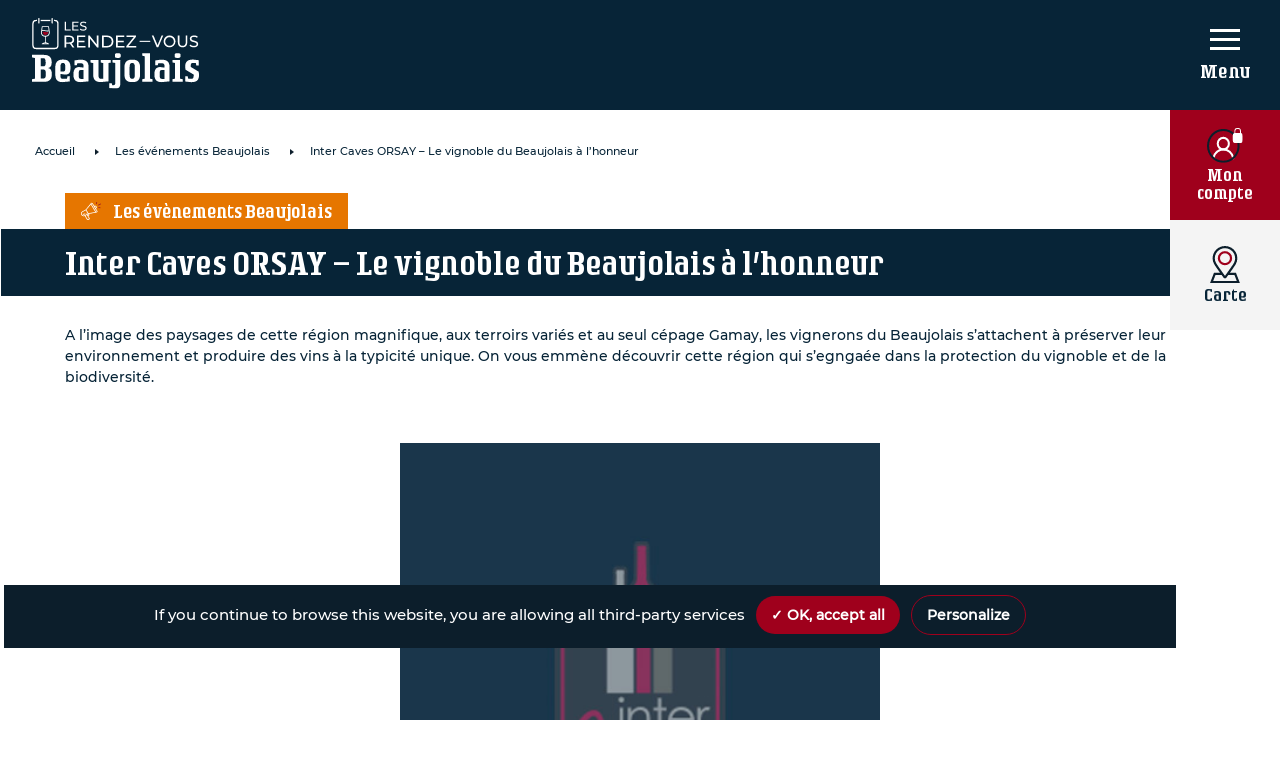

--- FILE ---
content_type: text/html; charset=UTF-8
request_url: https://rendez-vous.beaujolais.com/evenement/inter-caves-orsay-le-vignoble-du-beaujolais-a-lhonneur/
body_size: 25069
content:
<!doctype html>
<html lang="fr-FR">

<head>

	<meta charset="UTF-8">
<script>
var gform;gform||(document.addEventListener("gform_main_scripts_loaded",function(){gform.scriptsLoaded=!0}),document.addEventListener("gform/theme/scripts_loaded",function(){gform.themeScriptsLoaded=!0}),window.addEventListener("DOMContentLoaded",function(){gform.domLoaded=!0}),gform={domLoaded:!1,scriptsLoaded:!1,themeScriptsLoaded:!1,isFormEditor:()=>"function"==typeof InitializeEditor,callIfLoaded:function(o){return!(!gform.domLoaded||!gform.scriptsLoaded||!gform.themeScriptsLoaded&&!gform.isFormEditor()||(gform.isFormEditor()&&console.warn("The use of gform.initializeOnLoaded() is deprecated in the form editor context and will be removed in Gravity Forms 3.1."),o(),0))},initializeOnLoaded:function(o){gform.callIfLoaded(o)||(document.addEventListener("gform_main_scripts_loaded",()=>{gform.scriptsLoaded=!0,gform.callIfLoaded(o)}),document.addEventListener("gform/theme/scripts_loaded",()=>{gform.themeScriptsLoaded=!0,gform.callIfLoaded(o)}),window.addEventListener("DOMContentLoaded",()=>{gform.domLoaded=!0,gform.callIfLoaded(o)}))},hooks:{action:{},filter:{}},addAction:function(o,r,e,t){gform.addHook("action",o,r,e,t)},addFilter:function(o,r,e,t){gform.addHook("filter",o,r,e,t)},doAction:function(o){gform.doHook("action",o,arguments)},applyFilters:function(o){return gform.doHook("filter",o,arguments)},removeAction:function(o,r){gform.removeHook("action",o,r)},removeFilter:function(o,r,e){gform.removeHook("filter",o,r,e)},addHook:function(o,r,e,t,n){null==gform.hooks[o][r]&&(gform.hooks[o][r]=[]);var d=gform.hooks[o][r];null==n&&(n=r+"_"+d.length),gform.hooks[o][r].push({tag:n,callable:e,priority:t=null==t?10:t})},doHook:function(r,o,e){var t;if(e=Array.prototype.slice.call(e,1),null!=gform.hooks[r][o]&&((o=gform.hooks[r][o]).sort(function(o,r){return o.priority-r.priority}),o.forEach(function(o){"function"!=typeof(t=o.callable)&&(t=window[t]),"action"==r?t.apply(null,e):e[0]=t.apply(null,e)})),"filter"==r)return e[0]},removeHook:function(o,r,t,n){var e;null!=gform.hooks[o][r]&&(e=(e=gform.hooks[o][r]).filter(function(o,r,e){return!!(null!=n&&n!=o.tag||null!=t&&t!=o.priority)}),gform.hooks[o][r]=e)}});
</script>

	<meta name="viewport" content="width=device-width, initial-scale=1">
	<link rel="profile" href="https://gmpg.org/xfn/11">
	<meta name="google-site-verification" content="ffWVMAVWjp286UcOllcbKyJjzuoBIQHukUx5Cfjs-gE" />
	<meta name="google-site-verification" content="MD9KukD_egQOB84UTO3tWVLxIxloT-B0RqI7N1N7wKw" />
	<meta name='robots' content='index, follow, max-image-preview:large, max-snippet:-1, max-video-preview:-1' />
	<style>img:is([sizes="auto" i], [sizes^="auto," i]) { contain-intrinsic-size: 3000px 1500px }</style>
	<link rel="alternate" hreflang="fr" href="https://rendez-vous.beaujolais.com/evenement/inter-caves-orsay-le-vignoble-du-beaujolais-a-lhonneur/" />
<link rel="alternate" hreflang="x-default" href="https://rendez-vous.beaujolais.com/evenement/inter-caves-orsay-le-vignoble-du-beaujolais-a-lhonneur/" />

	<!-- This site is optimized with the Yoast SEO plugin v26.2 - https://yoast.com/wordpress/plugins/seo/ -->
	<title>Inter Caves ORSAY - Le vignoble du Beaujolais à l&#039;honneur - Les rendez-vous Beaujolais</title>
	<link rel="canonical" href="https://rendez-vous.beaujolais.com/evenement/inter-caves-orsay-le-vignoble-du-beaujolais-a-lhonneur/" />
	<meta property="og:locale" content="fr_FR" />
	<meta property="og:type" content="article" />
	<meta property="og:title" content="Inter Caves ORSAY - Le vignoble du Beaujolais à l&#039;honneur - Les rendez-vous Beaujolais" />
	<meta property="og:description" content="A l&#8217;image des paysages de cette région magnifique, aux terroirs variés et au seul cépage Gamay, les vignerons du Beaujolais [&hellip;]" />
	<meta property="og:url" content="https://rendez-vous.beaujolais.com/evenement/inter-caves-orsay-le-vignoble-du-beaujolais-a-lhonneur/" />
	<meta property="og:site_name" content="Les rendez-vous Beaujolais" />
	<meta property="og:image" content="https://rendez-vous.beaujolais.com/wp-content/uploads/2020/10/img-inter-caves-defaut.jpg" />
	<meta property="og:image:width" content="480" />
	<meta property="og:image:height" content="410" />
	<meta property="og:image:type" content="image/jpeg" />
	<meta name="twitter:card" content="summary_large_image" />
	<script type="application/ld+json" class="yoast-schema-graph">{"@context":"https://schema.org","@graph":[{"@type":"WebPage","@id":"https://rendez-vous.beaujolais.com/evenement/inter-caves-orsay-le-vignoble-du-beaujolais-a-lhonneur/","url":"https://rendez-vous.beaujolais.com/evenement/inter-caves-orsay-le-vignoble-du-beaujolais-a-lhonneur/","name":"Inter Caves ORSAY - Le vignoble du Beaujolais à l'honneur - Les rendez-vous Beaujolais","isPartOf":{"@id":"https://rendez-vous.beaujolais.com/#website"},"primaryImageOfPage":{"@id":"https://rendez-vous.beaujolais.com/evenement/inter-caves-orsay-le-vignoble-du-beaujolais-a-lhonneur/#primaryimage"},"image":{"@id":"https://rendez-vous.beaujolais.com/evenement/inter-caves-orsay-le-vignoble-du-beaujolais-a-lhonneur/#primaryimage"},"thumbnailUrl":"https://rendez-vous.beaujolais.com/wp-content/uploads/2020/10/img-inter-caves-defaut.jpg","datePublished":"2020-10-14T10:08:00+00:00","breadcrumb":{"@id":"https://rendez-vous.beaujolais.com/evenement/inter-caves-orsay-le-vignoble-du-beaujolais-a-lhonneur/#breadcrumb"},"inLanguage":"fr-FR","potentialAction":[{"@type":"ReadAction","target":["https://rendez-vous.beaujolais.com/evenement/inter-caves-orsay-le-vignoble-du-beaujolais-a-lhonneur/"]}]},{"@type":"ImageObject","inLanguage":"fr-FR","@id":"https://rendez-vous.beaujolais.com/evenement/inter-caves-orsay-le-vignoble-du-beaujolais-a-lhonneur/#primaryimage","url":"https://rendez-vous.beaujolais.com/wp-content/uploads/2020/10/img-inter-caves-defaut.jpg","contentUrl":"https://rendez-vous.beaujolais.com/wp-content/uploads/2020/10/img-inter-caves-defaut.jpg","width":480,"height":410},{"@type":"BreadcrumbList","@id":"https://rendez-vous.beaujolais.com/evenement/inter-caves-orsay-le-vignoble-du-beaujolais-a-lhonneur/#breadcrumb","itemListElement":[{"@type":"ListItem","position":1,"name":"Home","item":"https://rendez-vous.beaujolais.com/"},{"@type":"ListItem","position":2,"name":"Inter Caves ORSAY &#8211; Le vignoble du Beaujolais à l&#8217;honneur"}]},{"@type":"WebSite","@id":"https://rendez-vous.beaujolais.com/#website","url":"https://rendez-vous.beaujolais.com/","name":"Les rendez-vous Beaujolais","description":"Les Rendez-vous Beaujolais est une plateforme qui présente les ambassadeurs du Beaujolais : Bistrots Beaujolais et des maisons et domaines du Beaujolais ainsi que les différents événements Beaujolais organisés en France et dans le monde.","publisher":{"@id":"https://rendez-vous.beaujolais.com/#organization"},"potentialAction":[{"@type":"SearchAction","target":{"@type":"EntryPoint","urlTemplate":"https://rendez-vous.beaujolais.com/?s={search_term_string}"},"query-input":{"@type":"PropertyValueSpecification","valueRequired":true,"valueName":"search_term_string"}}],"inLanguage":"fr-FR"},{"@type":"Organization","@id":"https://rendez-vous.beaujolais.com/#organization","name":"Rendez vous Beaujolais","url":"https://rendez-vous.beaujolais.com/","logo":{"@type":"ImageObject","inLanguage":"fr-FR","@id":"https://rendez-vous.beaujolais.com/#/schema/logo/image/","url":"https://rendez-vous.beaujolais.com/wp-content/uploads/2020/04/logo_rendez-vous-beaujolais.png","contentUrl":"https://rendez-vous.beaujolais.com/wp-content/uploads/2020/04/logo_rendez-vous-beaujolais.png","width":259,"height":110,"caption":"Rendez vous Beaujolais"},"image":{"@id":"https://rendez-vous.beaujolais.com/#/schema/logo/image/"}}]}</script>
	<!-- / Yoast SEO plugin. -->


<link rel="alternate" type="application/rss+xml" title="Les rendez-vous Beaujolais &raquo; Flux" href="https://rendez-vous.beaujolais.com/feed/" />
<link rel="alternate" type="application/rss+xml" title="Les rendez-vous Beaujolais &raquo; Flux des commentaires" href="https://rendez-vous.beaujolais.com/comments/feed/" />
<link rel="preload" href="https://rendez-vous.beaujolais.com/wp-content/uploads/2020/07/logo_les_rendez_vous_beaujolais.svg" as="image" />
<script>
window._wpemojiSettings = {"baseUrl":"https:\/\/s.w.org\/images\/core\/emoji\/16.0.1\/72x72\/","ext":".png","svgUrl":"https:\/\/s.w.org\/images\/core\/emoji\/16.0.1\/svg\/","svgExt":".svg","source":{"concatemoji":"https:\/\/rendez-vous.beaujolais.com\/wp-includes\/js\/wp-emoji-release.min.js?ver=2547461d6720139096847640dee50265"}};
/*! This file is auto-generated */
!function(s,n){var o,i,e;function c(e){try{var t={supportTests:e,timestamp:(new Date).valueOf()};sessionStorage.setItem(o,JSON.stringify(t))}catch(e){}}function p(e,t,n){e.clearRect(0,0,e.canvas.width,e.canvas.height),e.fillText(t,0,0);var t=new Uint32Array(e.getImageData(0,0,e.canvas.width,e.canvas.height).data),a=(e.clearRect(0,0,e.canvas.width,e.canvas.height),e.fillText(n,0,0),new Uint32Array(e.getImageData(0,0,e.canvas.width,e.canvas.height).data));return t.every(function(e,t){return e===a[t]})}function u(e,t){e.clearRect(0,0,e.canvas.width,e.canvas.height),e.fillText(t,0,0);for(var n=e.getImageData(16,16,1,1),a=0;a<n.data.length;a++)if(0!==n.data[a])return!1;return!0}function f(e,t,n,a){switch(t){case"flag":return n(e,"\ud83c\udff3\ufe0f\u200d\u26a7\ufe0f","\ud83c\udff3\ufe0f\u200b\u26a7\ufe0f")?!1:!n(e,"\ud83c\udde8\ud83c\uddf6","\ud83c\udde8\u200b\ud83c\uddf6")&&!n(e,"\ud83c\udff4\udb40\udc67\udb40\udc62\udb40\udc65\udb40\udc6e\udb40\udc67\udb40\udc7f","\ud83c\udff4\u200b\udb40\udc67\u200b\udb40\udc62\u200b\udb40\udc65\u200b\udb40\udc6e\u200b\udb40\udc67\u200b\udb40\udc7f");case"emoji":return!a(e,"\ud83e\udedf")}return!1}function g(e,t,n,a){var r="undefined"!=typeof WorkerGlobalScope&&self instanceof WorkerGlobalScope?new OffscreenCanvas(300,150):s.createElement("canvas"),o=r.getContext("2d",{willReadFrequently:!0}),i=(o.textBaseline="top",o.font="600 32px Arial",{});return e.forEach(function(e){i[e]=t(o,e,n,a)}),i}function t(e){var t=s.createElement("script");t.src=e,t.defer=!0,s.head.appendChild(t)}"undefined"!=typeof Promise&&(o="wpEmojiSettingsSupports",i=["flag","emoji"],n.supports={everything:!0,everythingExceptFlag:!0},e=new Promise(function(e){s.addEventListener("DOMContentLoaded",e,{once:!0})}),new Promise(function(t){var n=function(){try{var e=JSON.parse(sessionStorage.getItem(o));if("object"==typeof e&&"number"==typeof e.timestamp&&(new Date).valueOf()<e.timestamp+604800&&"object"==typeof e.supportTests)return e.supportTests}catch(e){}return null}();if(!n){if("undefined"!=typeof Worker&&"undefined"!=typeof OffscreenCanvas&&"undefined"!=typeof URL&&URL.createObjectURL&&"undefined"!=typeof Blob)try{var e="postMessage("+g.toString()+"("+[JSON.stringify(i),f.toString(),p.toString(),u.toString()].join(",")+"));",a=new Blob([e],{type:"text/javascript"}),r=new Worker(URL.createObjectURL(a),{name:"wpTestEmojiSupports"});return void(r.onmessage=function(e){c(n=e.data),r.terminate(),t(n)})}catch(e){}c(n=g(i,f,p,u))}t(n)}).then(function(e){for(var t in e)n.supports[t]=e[t],n.supports.everything=n.supports.everything&&n.supports[t],"flag"!==t&&(n.supports.everythingExceptFlag=n.supports.everythingExceptFlag&&n.supports[t]);n.supports.everythingExceptFlag=n.supports.everythingExceptFlag&&!n.supports.flag,n.DOMReady=!1,n.readyCallback=function(){n.DOMReady=!0}}).then(function(){return e}).then(function(){var e;n.supports.everything||(n.readyCallback(),(e=n.source||{}).concatemoji?t(e.concatemoji):e.wpemoji&&e.twemoji&&(t(e.twemoji),t(e.wpemoji)))}))}((window,document),window._wpemojiSettings);
</script>
		
	<style id='wp-emoji-styles-inline-css'>

	img.wp-smiley, img.emoji {
		display: inline !important;
		border: none !important;
		box-shadow: none !important;
		height: 1em !important;
		width: 1em !important;
		margin: 0 0.07em !important;
		vertical-align: -0.1em !important;
		background: none !important;
		padding: 0 !important;
	}
</style>
<link rel='stylesheet' id='wp-block-library-css' href='https://rendez-vous.beaujolais.com/wp-includes/css/dist/block-library/style.min.css?ver=2547461d6720139096847640dee50265' media='all' />
<style id='classic-theme-styles-inline-css'>
/*! This file is auto-generated */
.wp-block-button__link{color:#fff;background-color:#32373c;border-radius:9999px;box-shadow:none;text-decoration:none;padding:calc(.667em + 2px) calc(1.333em + 2px);font-size:1.125em}.wp-block-file__button{background:#32373c;color:#fff;text-decoration:none}
</style>
<style id='global-styles-inline-css'>
:root{--wp--preset--aspect-ratio--square: 1;--wp--preset--aspect-ratio--4-3: 4/3;--wp--preset--aspect-ratio--3-4: 3/4;--wp--preset--aspect-ratio--3-2: 3/2;--wp--preset--aspect-ratio--2-3: 2/3;--wp--preset--aspect-ratio--16-9: 16/9;--wp--preset--aspect-ratio--9-16: 9/16;--wp--preset--color--black: #000000;--wp--preset--color--cyan-bluish-gray: #abb8c3;--wp--preset--color--white: #ffffff;--wp--preset--color--pale-pink: #f78da7;--wp--preset--color--vivid-red: #cf2e2e;--wp--preset--color--luminous-vivid-orange: #ff6900;--wp--preset--color--luminous-vivid-amber: #fcb900;--wp--preset--color--light-green-cyan: #7bdcb5;--wp--preset--color--vivid-green-cyan: #00d084;--wp--preset--color--pale-cyan-blue: #8ed1fc;--wp--preset--color--vivid-cyan-blue: #0693e3;--wp--preset--color--vivid-purple: #9b51e0;--wp--preset--gradient--vivid-cyan-blue-to-vivid-purple: linear-gradient(135deg,rgba(6,147,227,1) 0%,rgb(155,81,224) 100%);--wp--preset--gradient--light-green-cyan-to-vivid-green-cyan: linear-gradient(135deg,rgb(122,220,180) 0%,rgb(0,208,130) 100%);--wp--preset--gradient--luminous-vivid-amber-to-luminous-vivid-orange: linear-gradient(135deg,rgba(252,185,0,1) 0%,rgba(255,105,0,1) 100%);--wp--preset--gradient--luminous-vivid-orange-to-vivid-red: linear-gradient(135deg,rgba(255,105,0,1) 0%,rgb(207,46,46) 100%);--wp--preset--gradient--very-light-gray-to-cyan-bluish-gray: linear-gradient(135deg,rgb(238,238,238) 0%,rgb(169,184,195) 100%);--wp--preset--gradient--cool-to-warm-spectrum: linear-gradient(135deg,rgb(74,234,220) 0%,rgb(151,120,209) 20%,rgb(207,42,186) 40%,rgb(238,44,130) 60%,rgb(251,105,98) 80%,rgb(254,248,76) 100%);--wp--preset--gradient--blush-light-purple: linear-gradient(135deg,rgb(255,206,236) 0%,rgb(152,150,240) 100%);--wp--preset--gradient--blush-bordeaux: linear-gradient(135deg,rgb(254,205,165) 0%,rgb(254,45,45) 50%,rgb(107,0,62) 100%);--wp--preset--gradient--luminous-dusk: linear-gradient(135deg,rgb(255,203,112) 0%,rgb(199,81,192) 50%,rgb(65,88,208) 100%);--wp--preset--gradient--pale-ocean: linear-gradient(135deg,rgb(255,245,203) 0%,rgb(182,227,212) 50%,rgb(51,167,181) 100%);--wp--preset--gradient--electric-grass: linear-gradient(135deg,rgb(202,248,128) 0%,rgb(113,206,126) 100%);--wp--preset--gradient--midnight: linear-gradient(135deg,rgb(2,3,129) 0%,rgb(40,116,252) 100%);--wp--preset--font-size--small: 13px;--wp--preset--font-size--medium: 20px;--wp--preset--font-size--large: 36px;--wp--preset--font-size--x-large: 42px;--wp--preset--spacing--20: 0.44rem;--wp--preset--spacing--30: 0.67rem;--wp--preset--spacing--40: 1rem;--wp--preset--spacing--50: 1.5rem;--wp--preset--spacing--60: 2.25rem;--wp--preset--spacing--70: 3.38rem;--wp--preset--spacing--80: 5.06rem;--wp--preset--shadow--natural: 6px 6px 9px rgba(0, 0, 0, 0.2);--wp--preset--shadow--deep: 12px 12px 50px rgba(0, 0, 0, 0.4);--wp--preset--shadow--sharp: 6px 6px 0px rgba(0, 0, 0, 0.2);--wp--preset--shadow--outlined: 6px 6px 0px -3px rgba(255, 255, 255, 1), 6px 6px rgba(0, 0, 0, 1);--wp--preset--shadow--crisp: 6px 6px 0px rgba(0, 0, 0, 1);}:where(.is-layout-flex){gap: 0.5em;}:where(.is-layout-grid){gap: 0.5em;}body .is-layout-flex{display: flex;}.is-layout-flex{flex-wrap: wrap;align-items: center;}.is-layout-flex > :is(*, div){margin: 0;}body .is-layout-grid{display: grid;}.is-layout-grid > :is(*, div){margin: 0;}:where(.wp-block-columns.is-layout-flex){gap: 2em;}:where(.wp-block-columns.is-layout-grid){gap: 2em;}:where(.wp-block-post-template.is-layout-flex){gap: 1.25em;}:where(.wp-block-post-template.is-layout-grid){gap: 1.25em;}.has-black-color{color: var(--wp--preset--color--black) !important;}.has-cyan-bluish-gray-color{color: var(--wp--preset--color--cyan-bluish-gray) !important;}.has-white-color{color: var(--wp--preset--color--white) !important;}.has-pale-pink-color{color: var(--wp--preset--color--pale-pink) !important;}.has-vivid-red-color{color: var(--wp--preset--color--vivid-red) !important;}.has-luminous-vivid-orange-color{color: var(--wp--preset--color--luminous-vivid-orange) !important;}.has-luminous-vivid-amber-color{color: var(--wp--preset--color--luminous-vivid-amber) !important;}.has-light-green-cyan-color{color: var(--wp--preset--color--light-green-cyan) !important;}.has-vivid-green-cyan-color{color: var(--wp--preset--color--vivid-green-cyan) !important;}.has-pale-cyan-blue-color{color: var(--wp--preset--color--pale-cyan-blue) !important;}.has-vivid-cyan-blue-color{color: var(--wp--preset--color--vivid-cyan-blue) !important;}.has-vivid-purple-color{color: var(--wp--preset--color--vivid-purple) !important;}.has-black-background-color{background-color: var(--wp--preset--color--black) !important;}.has-cyan-bluish-gray-background-color{background-color: var(--wp--preset--color--cyan-bluish-gray) !important;}.has-white-background-color{background-color: var(--wp--preset--color--white) !important;}.has-pale-pink-background-color{background-color: var(--wp--preset--color--pale-pink) !important;}.has-vivid-red-background-color{background-color: var(--wp--preset--color--vivid-red) !important;}.has-luminous-vivid-orange-background-color{background-color: var(--wp--preset--color--luminous-vivid-orange) !important;}.has-luminous-vivid-amber-background-color{background-color: var(--wp--preset--color--luminous-vivid-amber) !important;}.has-light-green-cyan-background-color{background-color: var(--wp--preset--color--light-green-cyan) !important;}.has-vivid-green-cyan-background-color{background-color: var(--wp--preset--color--vivid-green-cyan) !important;}.has-pale-cyan-blue-background-color{background-color: var(--wp--preset--color--pale-cyan-blue) !important;}.has-vivid-cyan-blue-background-color{background-color: var(--wp--preset--color--vivid-cyan-blue) !important;}.has-vivid-purple-background-color{background-color: var(--wp--preset--color--vivid-purple) !important;}.has-black-border-color{border-color: var(--wp--preset--color--black) !important;}.has-cyan-bluish-gray-border-color{border-color: var(--wp--preset--color--cyan-bluish-gray) !important;}.has-white-border-color{border-color: var(--wp--preset--color--white) !important;}.has-pale-pink-border-color{border-color: var(--wp--preset--color--pale-pink) !important;}.has-vivid-red-border-color{border-color: var(--wp--preset--color--vivid-red) !important;}.has-luminous-vivid-orange-border-color{border-color: var(--wp--preset--color--luminous-vivid-orange) !important;}.has-luminous-vivid-amber-border-color{border-color: var(--wp--preset--color--luminous-vivid-amber) !important;}.has-light-green-cyan-border-color{border-color: var(--wp--preset--color--light-green-cyan) !important;}.has-vivid-green-cyan-border-color{border-color: var(--wp--preset--color--vivid-green-cyan) !important;}.has-pale-cyan-blue-border-color{border-color: var(--wp--preset--color--pale-cyan-blue) !important;}.has-vivid-cyan-blue-border-color{border-color: var(--wp--preset--color--vivid-cyan-blue) !important;}.has-vivid-purple-border-color{border-color: var(--wp--preset--color--vivid-purple) !important;}.has-vivid-cyan-blue-to-vivid-purple-gradient-background{background: var(--wp--preset--gradient--vivid-cyan-blue-to-vivid-purple) !important;}.has-light-green-cyan-to-vivid-green-cyan-gradient-background{background: var(--wp--preset--gradient--light-green-cyan-to-vivid-green-cyan) !important;}.has-luminous-vivid-amber-to-luminous-vivid-orange-gradient-background{background: var(--wp--preset--gradient--luminous-vivid-amber-to-luminous-vivid-orange) !important;}.has-luminous-vivid-orange-to-vivid-red-gradient-background{background: var(--wp--preset--gradient--luminous-vivid-orange-to-vivid-red) !important;}.has-very-light-gray-to-cyan-bluish-gray-gradient-background{background: var(--wp--preset--gradient--very-light-gray-to-cyan-bluish-gray) !important;}.has-cool-to-warm-spectrum-gradient-background{background: var(--wp--preset--gradient--cool-to-warm-spectrum) !important;}.has-blush-light-purple-gradient-background{background: var(--wp--preset--gradient--blush-light-purple) !important;}.has-blush-bordeaux-gradient-background{background: var(--wp--preset--gradient--blush-bordeaux) !important;}.has-luminous-dusk-gradient-background{background: var(--wp--preset--gradient--luminous-dusk) !important;}.has-pale-ocean-gradient-background{background: var(--wp--preset--gradient--pale-ocean) !important;}.has-electric-grass-gradient-background{background: var(--wp--preset--gradient--electric-grass) !important;}.has-midnight-gradient-background{background: var(--wp--preset--gradient--midnight) !important;}.has-small-font-size{font-size: var(--wp--preset--font-size--small) !important;}.has-medium-font-size{font-size: var(--wp--preset--font-size--medium) !important;}.has-large-font-size{font-size: var(--wp--preset--font-size--large) !important;}.has-x-large-font-size{font-size: var(--wp--preset--font-size--x-large) !important;}
:where(.wp-block-post-template.is-layout-flex){gap: 1.25em;}:where(.wp-block-post-template.is-layout-grid){gap: 1.25em;}
:where(.wp-block-columns.is-layout-flex){gap: 2em;}:where(.wp-block-columns.is-layout-grid){gap: 2em;}
:root :where(.wp-block-pullquote){font-size: 1.5em;line-height: 1.6;}
</style>
<style id='age-gate-custom-inline-css'>
:root{--ag-background-color: rgba(7,36,55,1);--ag-background-image-position: center center;--ag-text-color: #ffffff;--ag-blur: 5px;}
</style>
<link rel='stylesheet' id='age-gate-css' href='https://rendez-vous.beaujolais.com/wp-content/plugins/age-gate/dist/main.css?ver=3.7.2' media='all' />
<style id='age-gate-options-inline-css'>
:root{--ag-background-color: rgba(7,36,55,1);--ag-background-image-position: center center;--ag-text-color: #ffffff;--ag-blur: 5px;}
</style>
<link rel='stylesheet' id='tarteaucitron-css-css' href='https://rendez-vous.beaujolais.com/wp-content/plugins/mc-tarteaucitron//css/style.css?ver=2547461d6720139096847640dee50265' media='all' />
<link rel='stylesheet' id='wpml-legacy-dropdown-click-0-css' href='https://rendez-vous.beaujolais.com/wp-content/plugins/sitepress-multilingual-cms/templates/language-switchers/legacy-dropdown-click/style.min.css?ver=1' media='all' />
<link rel='stylesheet' id='interbeaujolais-style-css' href='https://rendez-vous.beaujolais.com/wp-content/themes/interbeaujolais/css/style.css?ver=1.0.0' media='all' />
<link rel='stylesheet' id='font-style-css' href='https://rendez-vous.beaujolais.com/wp-content/themes/interbeaujolais/css/fonts.css?ver=2547461d6720139096847640dee50265' media='all' />
<link rel='stylesheet' id='interbeaujolais-slick-css' href='https://rendez-vous.beaujolais.com/wp-content/themes/interbeaujolais/assets/css/slick.css?ver=2547461d6720139096847640dee50265' media='all' />
<link rel='stylesheet' id='interbeaujolais-slick-theme-css' href='https://rendez-vous.beaujolais.com/wp-content/themes/interbeaujolais/assets/css/slick-theme.css?ver=2547461d6720139096847640dee50265' media='all' />
<link rel='stylesheet' id='dtpicker-css' href='https://rendez-vous.beaujolais.com/wp-content/plugins/date-time-picker-field/assets/js/vendor/datetimepicker/jquery.datetimepicker.min.css?ver=2547461d6720139096847640dee50265' media='all' />
<link rel='stylesheet' id='um_modal-css' href='https://rendez-vous.beaujolais.com/wp-content/plugins/ultimate-member/assets/css/um-modal.min.css?ver=2.10.6' media='all' />
<link rel='stylesheet' id='um_ui-css' href='https://rendez-vous.beaujolais.com/wp-content/plugins/ultimate-member/assets/libs/jquery-ui/jquery-ui.min.css?ver=1.13.2' media='all' />
<link rel='stylesheet' id='um_tipsy-css' href='https://rendez-vous.beaujolais.com/wp-content/plugins/ultimate-member/assets/libs/tipsy/tipsy.min.css?ver=1.0.0a' media='all' />
<link rel='stylesheet' id='um_raty-css' href='https://rendez-vous.beaujolais.com/wp-content/plugins/ultimate-member/assets/libs/raty/um-raty.min.css?ver=2.6.0' media='all' />
<link rel='stylesheet' id='select2-css' href='https://rendez-vous.beaujolais.com/wp-content/plugins/ultimate-member/assets/libs/select2/select2.min.css?ver=4.0.13' media='all' />
<link rel='stylesheet' id='um_fileupload-css' href='https://rendez-vous.beaujolais.com/wp-content/plugins/ultimate-member/assets/css/um-fileupload.min.css?ver=2.10.6' media='all' />
<link rel='stylesheet' id='um_confirm-css' href='https://rendez-vous.beaujolais.com/wp-content/plugins/ultimate-member/assets/libs/um-confirm/um-confirm.min.css?ver=1.0' media='all' />
<link rel='stylesheet' id='um_datetime-css' href='https://rendez-vous.beaujolais.com/wp-content/plugins/ultimate-member/assets/libs/pickadate/default.min.css?ver=3.6.2' media='all' />
<link rel='stylesheet' id='um_datetime_date-css' href='https://rendez-vous.beaujolais.com/wp-content/plugins/ultimate-member/assets/libs/pickadate/default.date.min.css?ver=3.6.2' media='all' />
<link rel='stylesheet' id='um_datetime_time-css' href='https://rendez-vous.beaujolais.com/wp-content/plugins/ultimate-member/assets/libs/pickadate/default.time.min.css?ver=3.6.2' media='all' />
<link rel='stylesheet' id='um_fonticons_ii-css' href='https://rendez-vous.beaujolais.com/wp-content/plugins/ultimate-member/assets/libs/legacy/fonticons/fonticons-ii.min.css?ver=2.10.6' media='all' />
<link rel='stylesheet' id='um_fonticons_fa-css' href='https://rendez-vous.beaujolais.com/wp-content/plugins/ultimate-member/assets/libs/legacy/fonticons/fonticons-fa.min.css?ver=2.10.6' media='all' />
<link rel='stylesheet' id='um_fontawesome-css' href='https://rendez-vous.beaujolais.com/wp-content/plugins/ultimate-member/assets/css/um-fontawesome.min.css?ver=6.5.2' media='all' />
<link rel='stylesheet' id='um_common-css' href='https://rendez-vous.beaujolais.com/wp-content/plugins/ultimate-member/assets/css/common.min.css?ver=2.10.6' media='all' />
<link rel='stylesheet' id='um_responsive-css' href='https://rendez-vous.beaujolais.com/wp-content/plugins/ultimate-member/assets/css/um-responsive.min.css?ver=2.10.6' media='all' />
<link rel='stylesheet' id='um_styles-css' href='https://rendez-vous.beaujolais.com/wp-content/plugins/ultimate-member/assets/css/um-styles.min.css?ver=2.10.6' media='all' />
<link rel='stylesheet' id='um_crop-css' href='https://rendez-vous.beaujolais.com/wp-content/plugins/ultimate-member/assets/libs/cropper/cropper.min.css?ver=1.6.1' media='all' />
<link rel='stylesheet' id='um_profile-css' href='https://rendez-vous.beaujolais.com/wp-content/plugins/ultimate-member/assets/css/um-profile.min.css?ver=2.10.6' media='all' />
<link rel='stylesheet' id='um_account-css' href='https://rendez-vous.beaujolais.com/wp-content/plugins/ultimate-member/assets/css/um-account.min.css?ver=2.10.6' media='all' />
<link rel='stylesheet' id='um_misc-css' href='https://rendez-vous.beaujolais.com/wp-content/plugins/ultimate-member/assets/css/um-misc.min.css?ver=2.10.6' media='all' />
<link rel='stylesheet' id='um_default_css-css' href='https://rendez-vous.beaujolais.com/wp-content/plugins/ultimate-member/assets/css/um-old-default.min.css?ver=2.10.6' media='all' />
<link rel='stylesheet' id='wp-paginate-css' href='https://rendez-vous.beaujolais.com/wp-content/plugins/wp-paginate/css/wp-paginate.css?ver=2.2.4' media='screen' />
<script src="https://rendez-vous.beaujolais.com/wp-includes/js/jquery/jquery.min.js?ver=3.7.1" id="jquery-core-js"></script>
<script src="https://rendez-vous.beaujolais.com/wp-includes/js/jquery/jquery-migrate.min.js?ver=3.4.1" id="jquery-migrate-js"></script>
<script id="custom-js-interbeaujolais-js-extra">
var translation = {"email_placeholder":"Mon email","password_placeholder":"Mon mot de passe"};
</script>
<script src="https://rendez-vous.beaujolais.com/wp-content/themes/interbeaujolais/assets/js/custom.js?ver=2547461d6720139096847640dee50265" id="custom-js-interbeaujolais-js"></script>
<script id="wpml-cookie-js-extra">
var wpml_cookies = {"wp-wpml_current_language":{"value":"fr","expires":1,"path":"\/"}};
var wpml_cookies = {"wp-wpml_current_language":{"value":"fr","expires":1,"path":"\/"}};
</script>
<script src="https://rendez-vous.beaujolais.com/wp-content/plugins/sitepress-multilingual-cms/res/js/cookies/language-cookie.js?ver=476000" id="wpml-cookie-js" defer data-wp-strategy="defer"></script>
<script src="https://rendez-vous.beaujolais.com/wp-content/plugins/mc-tarteaucitron/js/lib/tarteaucitron/tarteaucitron.js?ver=2547461d6720139096847640dee50265" id="tarteaucitron-lib-js"></script>
<script id="mc-tarteaucitron-js-extra">
var vars = {"ajaxUrl":"https:\/\/rendez-vous.beaujolais.com\/wp-admin\/admin-ajax.php","datasPageUrl":"https:\/\/rendez-vous.beaujolais.com\/donnees-personnelles\/"};
</script>
<script src="https://rendez-vous.beaujolais.com/wp-content/plugins/mc-tarteaucitron/js/mc-tarteaucitron.js?ver=v1.8" id="mc-tarteaucitron-js"></script>
<script src="https://rendez-vous.beaujolais.com/wp-content/plugins/sitepress-multilingual-cms/templates/language-switchers/legacy-dropdown-click/script.min.js?ver=1" id="wpml-legacy-dropdown-click-0-js"></script>
<script src="https://rendez-vous.beaujolais.com/wp-content/plugins/ultimate-member/assets/js/um-gdpr.min.js?ver=2.10.6" id="um-gdpr-js"></script>
<link rel="https://api.w.org/" href="https://rendez-vous.beaujolais.com/wp-json/" /><link rel="alternate" title="JSON" type="application/json" href="https://rendez-vous.beaujolais.com/wp-json/wp/v2/evenement/2884" /><link rel="EditURI" type="application/rsd+xml" title="RSD" href="https://rendez-vous.beaujolais.com/xmlrpc.php?rsd" />
<link rel='shortlink' href='https://rendez-vous.beaujolais.com/?p=2884' />
<link rel="alternate" title="oEmbed (JSON)" type="application/json+oembed" href="https://rendez-vous.beaujolais.com/wp-json/oembed/1.0/embed?url=https%3A%2F%2Frendez-vous.beaujolais.com%2Fevenement%2Finter-caves-orsay-le-vignoble-du-beaujolais-a-lhonneur%2F" />
<link rel="alternate" title="oEmbed (XML)" type="text/xml+oembed" href="https://rendez-vous.beaujolais.com/wp-json/oembed/1.0/embed?url=https%3A%2F%2Frendez-vous.beaujolais.com%2Fevenement%2Finter-caves-orsay-le-vignoble-du-beaujolais-a-lhonneur%2F&#038;format=xml" />
<script type="text/javascript">
(function(url){
	if(/(?:Chrome\/26\.0\.1410\.63 Safari\/537\.31|WordfenceTestMonBot)/.test(navigator.userAgent)){ return; }
	var addEvent = function(evt, handler) {
		if (window.addEventListener) {
			document.addEventListener(evt, handler, false);
		} else if (window.attachEvent) {
			document.attachEvent('on' + evt, handler);
		}
	};
	var removeEvent = function(evt, handler) {
		if (window.removeEventListener) {
			document.removeEventListener(evt, handler, false);
		} else if (window.detachEvent) {
			document.detachEvent('on' + evt, handler);
		}
	};
	var evts = 'contextmenu dblclick drag dragend dragenter dragleave dragover dragstart drop keydown keypress keyup mousedown mousemove mouseout mouseover mouseup mousewheel scroll'.split(' ');
	var logHuman = function() {
		if (window.wfLogHumanRan) { return; }
		window.wfLogHumanRan = true;
		var wfscr = document.createElement('script');
		wfscr.type = 'text/javascript';
		wfscr.async = true;
		wfscr.src = url + '&r=' + Math.random();
		(document.getElementsByTagName('head')[0]||document.getElementsByTagName('body')[0]).appendChild(wfscr);
		for (var i = 0; i < evts.length; i++) {
			removeEvent(evts[i], logHuman);
		}
	};
	for (var i = 0; i < evts.length; i++) {
		addEvent(evts[i], logHuman);
	}
})('//rendez-vous.beaujolais.com/?wordfence_lh=1&hid=47157814A6E5FAE80F5995B7C156BDB2');
</script><link rel="icon" href="https://rendez-vous.beaujolais.com/wp-content/uploads/2020/06/cropped-Favicon-Abassadeurs-Desktop-32x32.png" sizes="32x32" />
<link rel="icon" href="https://rendez-vous.beaujolais.com/wp-content/uploads/2020/06/cropped-Favicon-Abassadeurs-Desktop-192x192.png" sizes="192x192" />
<link rel="apple-touch-icon" href="https://rendez-vous.beaujolais.com/wp-content/uploads/2020/06/cropped-Favicon-Abassadeurs-Desktop-180x180.png" />
<meta name="msapplication-TileImage" content="https://rendez-vous.beaujolais.com/wp-content/uploads/2020/06/cropped-Favicon-Abassadeurs-Desktop-270x270.png" />
	<!-- Matomo -->
	<script>
		var _paq = window._paq = window._paq || [];
		/* tracker methods like "setCustomDimension" should be called before "trackPageView" */
		_paq.push(['trackPageView']);
		_paq.push(['enableLinkTracking']);
		(function() {
			var u = "//rendez-vous.beaujolais.com/analytics/";
			_paq.push(['setTrackerUrl', u + 'matomo.php']);
			_paq.push(['setSiteId', '1']);
			var d = document,
				g = d.createElement('script'),
				s = d.getElementsByTagName('script')[0];
			g.async = true;
			g.src = u + 'matomo.js';
			s.parentNode.insertBefore(g, s);
		})();
	</script>
	<!-- End Matomo Code -->

</head>

<body class="wp-singular evenement-template-default single single-evenement postid-2884 wp-theme-interbeaujolais no-sidebar event-rdv-cavistes-active">
		<!-- Google Tag Manager (noscript) -->
	<noscript><iframe src="https://www.googletagmanager.com/ns.html?id=GTM-5VMQTVM" height="0" width="0" style="display:none;visibility:hidden"></iframe></noscript>
	<!-- End Google Tag Manager (noscript) -->
	<div id="page" class="wp-singular evenement-template-default single single-evenement postid-2884 wp-theme-interbeaujolais site no-sidebar event-rdv-cavistes-active">
		<!-- <a class="skip-link screen-reader-text" href="#content">Skip to content</a> -->

		<header id="masthead" class="site-header">
			<div class="header-horizontal">
				<h1 class="titre-header">
					<a href="https://rendez-vous.beaujolais.com">
						<img src="https://rendez-vous.beaujolais.com/wp-content/themes/interbeaujolais/assets/images/svg/logo_les_rendez_vous_beaujolais.svg" alt="Les Rendez-vous Beaujolais">
					</a>
				</h1>

				<!-- Menu hidden -->
				
<section id="block-menu">
    <div class="block-content">
        <div id="site-logo-menu">
            <a href="https://rendez-vous.beaujolais.com/" rel="home" title="Les Rendez-vous Beaujolais">
                <svg xmlns="http://www.w3.org/2000/svg" width="326.01" height="74.014" viewBox="0 0 326.01 74.014"><g transform="translate(-13.297 3)"><g transform="translate(13.297 -3)"><path d="M106.036,49.346A31.732,31.732,0,0,0,74.583,13.037,31.838,31.838,0,0,0,43.812,36.866a70.9,70.9,0,0,0-25.531,4.828V44c26.5-10.486,49.1-2.169,67.743,4.7,2.729,1,5.39,1.98,7.992,2.872A22.353,22.353,0,0,1,91.7,51.56a27.1,27.1,0,0,0-3.719.027l-1.22-.449c-18.835-6.936-41.629-15.329-68.48-5v2.3c25.232-9.984,46.926-2.921,65.038,3.7-1.174.2-2.444.465-3.8.809C62.171,46.841,41.78,41.541,18.281,50.581v2.3c21.911-8.67,41.152-4.485,57.7,1.107-1.023.338-2.083.728-3.164,1.163-15.835-4.977-34-8.031-54.534-.132v2.3C37.517,49.717,54.7,52.014,69.8,56.472q-1.386.655-2.812,1.428c-14.42-3.854-30.645-5.38-48.707,1.567v2.3c16.956-6.71,32.313-5.72,46.06-2.338q-1.26.774-2.538,1.652c-13.094-2.838-27.593-3.3-43.523,2.825v2.3c14.97-5.923,28.693-5.847,41.163-3.42q-1.151.873-2.307,1.84a72.4,72.4,0,0,0-38.856,3.718v2.306a70.239,70.239,0,0,1,36.725-4.166q-.708.646-1.416,1.329c-.234.228-.47.442-.705.663a71.53,71.53,0,0,0-34.6,4.312V75.1a69.578,69.578,0,0,1,32.438-4.666c-.864.739-1.728,1.429-2.588,2.087a71.012,71.012,0,0,0-29.851,4.717v2.3a69.253,69.253,0,0,1,26.976-4.962c-1.265.85-2.518,1.616-3.754,2.311a71.034,71.034,0,0,0-23.221,4.788v1.741h-.09v2.144c.182,0,.386.007.614.007,5.04,0,20.862-1.3,36.269-16.221C72.6,52.383,91.337,53.669,91.518,53.684c.5.045,8.31.639,18.618-3.476V47.842c-1.419.59-2.787,1.083-4.1,1.5M19.866,83.4a69.553,69.553,0,0,1,16.486-3.949A47.73,47.73,0,0,1,19.866,83.4M74.583,14.681A30.1,30.1,0,0,1,104.29,49.874c-.542.153-1.07.29-1.588.417A28.647,28.647,0,0,0,47.046,36.922c-.509-.02-1.021-.032-1.533-.041a30.186,30.186,0,0,1,29.069-22.2M97.761,50.566c-.472-.15-.938-.295-1.416-.453a22.392,22.392,0,0,0-42.9-12.672c-.5-.061-1.008-.112-1.514-.164a23.877,23.877,0,0,1,45.83,13.289M74.583,19.3A25.568,25.568,0,0,0,50.248,37.122c-.505-.042-1.01-.082-1.518-.114a27.005,27.005,0,0,1,52.213,13.679c-.55.113-1.084.217-1.594.3A25.511,25.511,0,0,0,74.583,19.3M91.807,48.533c-.469-.169-.935-.335-1.411-.507a16.134,16.134,0,0,0-30.634-9.58c-.495-.1-.994-.185-1.492-.274A17.616,17.616,0,0,1,91.807,48.533M74.583,41.2a3.588,3.588,0,0,0-1.942.572q-.845-.266-1.7-.522a5.1,5.1,0,0,1,8.7,2.86q-.834-.295-1.678-.586A3.622,3.622,0,0,0,74.583,41.2m0-3.129a6.73,6.73,0,0,0-5.366,2.673c-.5-.144-1.007-.287-1.515-.425a8.228,8.228,0,0,1,15.12,4.505c0,.142-.013.281-.021.42q-.731-.264-1.47-.531a6.757,6.757,0,0,0-6.747-6.641m0-3.129a9.882,9.882,0,0,0-8.542,4.932c-.493-.127-.991-.248-1.488-.371a11.358,11.358,0,0,1,21.4,5.32,11.132,11.132,0,0,1-.112,1.532l-1.424-.523a10.093,10.093,0,0,0,.051-1.009,9.893,9.893,0,0,0-9.882-9.882m0-3.129a13.021,13.021,0,0,0-11.682,7.3q-.744-.17-1.493-.33a14.493,14.493,0,0,1,27.429,8.672l-1.421-.521A12.975,12.975,0,0,0,74.583,31.812M93.363,49.089a19.262,19.262,0,0,0-36.756-11.2c-.5-.08-1-.158-1.5-.228a20.742,20.742,0,0,1,39.664,11.91c-.47-.161-.934-.317-1.411-.486" transform="translate(-18.191 -13.037)" fill="#9f001c"/><path d="M110.612,55.474c-9.55,3.6-16.662,3.071-16.779,3.062-.8-.067-19.857-1.413-38.109,16.263C43.813,86.334,31.45,89.387,24.693,90.156H34.816A58.225,58.225,0,0,0,57.207,76.332C74.732,59.359,93.47,60.645,93.651,60.66c.477.043,7.484.576,16.961-2.845Z" transform="translate(-18.667 -16.143)" fill="#9f001c"/><path d="M111.856,60.288a41.79,41.79,0,0,1-15.121,2.47c-.8-.066-19.857-1.413-38.109,16.265A57.194,57.194,0,0,1,41.693,90.508h4.969a61.346,61.346,0,0,0,13.447-9.954C77.634,63.581,96.372,64.868,96.553,64.883a41.815,41.815,0,0,0,15.3-2.275Z" transform="translate(-19.911 -16.495)" fill="#9f001c"/><path d="M112.562,65.036A40.619,40.619,0,0,1,99.1,66.977c-.8-.065-19.855-1.415-38.109,16.263a59.558,59.558,0,0,1-9.643,7.616h3.859a64.221,64.221,0,0,0,7.268-6.084C80,67.8,98.735,69.088,98.917,69.1a40.545,40.545,0,0,0,13.645-1.769Z" transform="translate(-20.618 -16.843)" fill="#9f001c"/><path d="M113.119,69.719a39,39,0,0,1-11.806,1.47c-.8-.064-19.856-1.414-38.109,16.265-1.413,1.368-2.832,2.605-4.248,3.745h3.323c.8-.7,1.607-1.437,2.409-2.213C82.212,72.012,100.951,73.3,101.132,73.314a39.233,39.233,0,0,0,11.987-1.325Z" transform="translate(-21.175 -17.186)" fill="#9f001c"/><path d="M113.6,74.333A37.421,37.421,0,0,1,103.448,75.4c-.8-.062-19.763-1.4-37.977,16.139H68.6c16.989-15.227,34.486-14.027,34.662-14.014a37.637,37.637,0,0,0,10.33-.94Z" transform="translate(-21.652 -17.523)" fill="#9f001c"/><path d="M114.075,78.881a35.493,35.493,0,0,1-8.49.719c-.739-.059-16.832-1.188-33.577,12.27h3.514c15.34-11.146,29.724-10.157,29.882-10.145a35.579,35.579,0,0,0,8.672-.612Z" transform="translate(-22.13 -17.856)" fill="#9f001c"/><path d="M114.63,83.365a32.831,32.831,0,0,1-6.833.434c-.656-.053-13.538-.958-28.2,8.4h4.253c12.84-7.017,23.629-6.283,23.765-6.274a33.423,33.423,0,0,0,7.014-.35Z" transform="translate(-22.686 -18.185)" fill="#9f001c"/><path d="M115.323,87.779a30.233,30.233,0,0,1-5.175.213c-.549-.045-9.593-.681-21.081,4.528h6.021a42.488,42.488,0,0,1,14.879-2.4,30.379,30.379,0,0,0,5.357-.146Z" transform="translate(-23.379 -18.508)" fill="#9f001c"/><path d="M116.424,92.838v-.717a26.36,26.36,0,0,1-3.518.059,36.634,36.634,0,0,0-8.8.658Z" transform="translate(-24.48 -18.825)" fill="#9f001c"/></g><g transform="translate(122.876 7.692)"><path d="M149.363,54.41l-15.069-.049V50.6l3.532-.594V26.3l-3.532-.595V21.948h15.02c7.26,0,10,3.613,10,8.907,0,2.325-.15,6.185-3.829,6.829,4.028.545,4.028,5.1,4.028,7.72,0,5.444-2.983,9.055-10.145,9.006M150.8,30.855c-.049-3.365-.547-4.256-2.485-4.256h-2.239v8.71h3.034c.845,0,1.69-.545,1.69-3.018Zm.15,12.173c0-1.386-.4-2.969-1.591-2.969h-3.282v9.6h2.387c1.94.049,2.537-.891,2.537-4.255Z" transform="translate(-134.294 -19.869)" fill="#0c1e2b"/><path d="M173.9,45.585l-4.575-.842v2.277c0,1.93.7,2.622,1.94,2.622h4.824l.646-3.018h3.977l-.049,6.878-9.647.891c-6.813,0-9.15-3.661-9.15-9.006v-9.1c0-5.3,2.833-9.007,9.15-9.007h1.292c6.465,0,9.1,3.613,9.1,9.007v.742c0,5.69-.994,8.56-7.508,8.56m0-9.3c0-3.316-.249-4.256-1.94-4.256h-.7c-1.591,0-1.94,1.089-1.94,4.256v5h1.442c2.039,0,3.134.545,3.134-4.255Z" transform="translate(-132.419 -19.507)" fill="#0c1e2b"/><path d="M193.522,54.39c-7.062,0-9.4-3.513-9.4-8.956v-.891c0-5.344,2.289-8.56,7.51-8.56l4.675.742V35.043c-.05-2.228-.6-2.77-3.928-2.77h-2.487l-.6,2.523h-4.028V28.312l7.41-.99c8.6,0,10.991,3.316,10.991,9.3V53.4Zm2.785-8.956V40.288h-2.785c-1.691,0-1.889.891-1.889,4.255v.891c0,3.315.249,4.256,1.989,4.256h2.686Z" transform="translate(-130.904 -19.503)" fill="#0c1e2b"/><path d="M228.415,31.952V53.379l-9.847.94c-7.211,0-9.747-3.563-9.747-8.956V32l-3.183-.594V27.647H216.38V45.362c0,3.315.5,4.255,2.187,4.255h2.387V32l-2.636-.594V27.647H231.4v3.761Z" transform="translate(-129.441 -19.481)" fill="#0c1e2b"/><path d="M241.679,68.721c0,6.482-2.239,7.719-7.411,7.719l-7.161-.643V69.412h4.029l.646,2.326c2.288-.049,2.486-.444,2.486-3.017V32.469l-3.232-.595V28.115h10.643ZM238.2,26.482h-.547c-2.735,0-3.829-.842-3.829-2.178V22.226c0-1.286,1.144-2.178,3.829-2.178h.547c2.735,0,3.879.892,3.879,2.178V24.3c0,1.336-1.144,2.178-3.879,2.178" transform="translate(-127.98 -19.998)" fill="#0c1e2b"/><path d="M256.35,54.347h-1.841c-6.464,0-9.1-3.563-9.1-8.956V36.237c0-5.344,2.734-9.007,9.15-9.007h1.791c6.366,0,9.1,3.662,9.1,9.007v9.154c0,5.443-2.636,9.006-9.1,8.956m1.54-18.111c0-3.267-.5-4.256-2.187-4.256h-.7c-1.642,0-2.188.989-2.188,4.256v9.154c0,3.315.5,4.255,2.188,4.255h.7c1.691,0,2.187-.89,2.187-4.255Z" transform="translate(-126.735 -19.51)" fill="#0c1e2b"/><path d="M267.2,54.493V50.732l3.183-.594V24.357l-3.183-.594V20H277.8V50.138l3.233.594v3.761Z" transform="translate(-125.253 -20.001)" fill="#0c1e2b"/><path d="M292.343,54.39c-7.061,0-9.4-3.513-9.4-8.956v-.891c0-5.344,2.288-8.56,7.509-8.56l4.675.742V35.043c-.049-2.228-.6-2.77-3.928-2.77h-2.486l-.6,2.523h-4.029V28.312l7.41-.99c8.6,0,10.99,3.316,10.99,9.3V53.4Zm2.785-8.956V40.288h-2.785c-1.691,0-1.889.891-1.889,4.255v.891c0,3.315.249,4.256,1.99,4.256h2.685Z" transform="translate(-124.182 -19.503)" fill="#0c1e2b"/><path d="M304.459,54.49V50.729l3.183-.595V32.469l-3.183-.595V28.115H315V50.134h.05l3.183.595V54.49Zm7.161-28.008h-.547c-2.735,0-3.879-.842-3.879-2.178V22.226c0-1.286,1.194-2.178,3.879-2.178h.547c2.736,0,3.879.892,3.879,2.178V24.3c0,1.336-1.143,2.178-3.879,2.178" transform="translate(-122.718 -19.998)" fill="#0c1e2b"/><path d="M327.815,54.447l-7.559-.842V46.727h4.029l.6,2.969h2.934c2.089,0,2.586-.545,2.586-3.711V45.49L320.6,39.8a25.533,25.533,0,0,1-.5-3.909c0-6.186,3.183-8.66,10.193-8.66l7.411.841V34.95h-3.978l-.647-2.969H330.3c-1.74,0-2.386.545-2.386,3.661v.248l9.8,5.69s.348,2.92.348,4.158c0,6.135-2.885,8.709-10.245,8.709" transform="translate(-121.654 -19.51)" fill="#0c1e2b"/></g><g transform="translate(123.564 51.449)"><path d="M134.939,61.14h1.88L143,68.419V61.14h2V71.667h-1.7l-6.366-7.489v7.489h-2Z" transform="translate(-134.939 -60.959)" fill="#0c1e2b"/><path d="M146.658,66.446v-.031c0-2.962,2.506-5.444,6.051-5.444s6.019,2.452,6.019,5.415v.029c0,2.963-2.506,5.444-6.051,5.444s-6.019-2.45-6.019-5.413m9.943,0v-.031a3.775,3.775,0,0,0-3.924-3.745,3.723,3.723,0,0,0-3.893,3.716v.029a3.775,3.775,0,0,0,3.925,3.746,3.722,3.722,0,0,0,3.892-3.715" transform="translate(-134.141 -60.971)" fill="#0c1e2b"/><path d="M160.09,67.2V61.14h2.028v5.985a2.7,2.7,0,0,0,2.92,3.009,2.642,2.642,0,0,0,2.9-2.933V61.14h2.028v5.971c0,3.142-1.946,4.722-4.963,4.722-3,0-4.915-1.58-4.915-4.632" transform="translate(-133.228 -60.96)" fill="#0c1e2b"/><path d="M171.022,61.14h2.243l3.48,8.091,3.463-8.091H182.4l-4.8,10.6h-1.782Z" transform="translate(-132.484 -60.959)" fill="#0c1e2b"/><path d="M183.529,61.14h8.559v1.654h-6.531v2.737h5.789v1.654h-5.789v2.827h6.613v1.655h-8.641Z" transform="translate(-131.633 -60.959)" fill="#0c1e2b"/><path d="M193.873,61.14H195.9v8.843h6.068v1.684h-8.1Z" transform="translate(-130.93 -60.959)" fill="#0c1e2b"/><path d="M203.43,61.14h2.028v8.843h6.068v1.684h-8.1Z" transform="translate(-130.279 -60.959)" fill="#0c1e2b"/><path d="M212.988,61.14h8.559v1.654h-6.531v2.737H220.8v1.654h-5.789v2.827h6.613v1.655h-8.641Z" transform="translate(-129.629 -60.959)" fill="#0c1e2b"/></g><g transform="translate(242.514 48.974)"><path d="M246.312,66.578V66.55a5.146,5.146,0,0,1,5.145-5.285,5.317,5.317,0,0,1,3.834,1.386l-1.112,1.357a3.86,3.86,0,0,0-2.793-1.095,3.424,3.424,0,0,0-3.236,3.607v.029a3.378,3.378,0,0,0,3.392,3.649,4,4,0,0,0,2.408-.774V67.513H251.4V65.951h4.247v4.291a6.274,6.274,0,0,1-4.162,1.591,5.011,5.011,0,0,1-5.173-5.256" transform="translate(-246.312 -58.476)" fill="#0c1e2b"/><path d="M257.184,61.618h7.4v1.605h-5.643V65.88h5v1.605h-5V70.23h5.716v1.606h-7.47Zm4.618-2.964,1.568.7-1.824,1.416h-1.339Z" transform="translate(-245.572 -58.654)" fill="#0c1e2b"/><path d="M266.123,61.429h1.625l5.345,7.065V61.429h1.724V71.647h-1.468l-5.5-7.27v7.27h-1.724Z" transform="translate(-244.964 -58.465)" fill="#0c1e2b"/><path d="M276.662,61.618h7.4v1.605h-5.643V65.88h5v1.605h-5V70.23h5.716v1.606h-7.47Zm4.618-2.964,1.568.7-1.824,1.416h-1.34Z" transform="translate(-244.247 -58.654)" fill="#0c1e2b"/><path d="M285.6,61.429h4.447a3.961,3.961,0,0,1,2.879,1.022,3.129,3.129,0,0,1,.827,2.2v.029a3.05,3.05,0,0,1-2.38,3.094l2.693,3.869H292l-2.451-3.563h-2.195v3.563H285.6Zm4.319,5.066c1.254,0,2.052-.672,2.052-1.709v-.029c0-1.095-.769-1.693-2.066-1.693h-2.551v3.43Z" transform="translate(-243.639 -58.465)" fill="#0c1e2b"/><path d="M298.837,61.36h1.625l4.389,10.293H303l-1.012-2.467h-4.717l-1.026,2.467h-1.8Zm2.509,6.234-1.725-4.087-1.711,4.087Z" transform="translate(-243.038 -58.47)" fill="#0c1e2b"/><path d="M307.083,63.093h-3.165V61.429h8.1v1.664H308.85v8.555h-1.767Z" transform="translate(-242.393 -58.465)" fill="#0c1e2b"/><rect width="1.753" height="10.219" transform="translate(71.571 2.963)" fill="#0c1e2b"/><path d="M317.046,66.578V66.55a5.217,5.217,0,1,1,10.434-.029v.029a5.217,5.217,0,1,1-10.434.029m8.594,0V66.55a3.465,3.465,0,0,0-3.392-3.636,3.417,3.417,0,0,0-3.363,3.607v.029a3.464,3.464,0,0,0,3.392,3.634,3.417,3.417,0,0,0,3.363-3.606" transform="translate(-241.5 -58.476)" fill="#0c1e2b"/><path d="M328.8,61.429h1.624l5.345,7.065V61.429h1.724V71.647h-1.468l-5.5-7.27v7.27H328.8Z" transform="translate(-240.701 -58.465)" fill="#0c1e2b"/></g></g></svg>            </a>
        </div><!-- #site-logo-menu -->
        
        <div id="ambassadors-map"> 
            <a id="picto-home" class="picto" href="https://rendez-vous.beaujolais.com/">
                <span>
                    Voir la carte des ambassadeurs                </span>
            </a>
        </div>

        <nav id="site-navigation" class="main-navigation">
            <div class="menu-menu-principal-container"><ul id="primary-menu" class="menu"><li id="menu-item-16" class="bistro menu-item menu-item-type-post_type menu-item-object-page menu-item-16"><a href="https://rendez-vous.beaujolais.com/les-bistrots-beaujolais/">Bistrots</a></li>
<li id="menu-item-14" class="maisons-domaines menu-item menu-item-type-post_type menu-item-object-page menu-item-14"><a href="https://rendez-vous.beaujolais.com/les-maisons-et-domaines-du-beaujolais/">Maisons et domaines</a></li>
<li id="menu-item-15" class="evenements menu-item menu-item-type-post_type menu-item-object-page menu-item-15"><a href="https://rendez-vous.beaujolais.com/les-evenements-beaujolais/">Événements</a></li>
</ul></div>        </nav><!-- #site-navigation -->
        
        <!-- Bloc Créer un évènement -->
        <div id="create-event">
            <a href="https://rendez-vous.beaujolais.com/publier-votre-evenement/">Créer votre événement Beaujolais</a>
        </div>

        <!-- Bloc Compte -->
        <div id="account">
                                <h3>Je me connecte à mon compte ambassadeur</h3>
                       
            <ul>
                <li>
                                                <a href="https://rendez-vous.beaujolais.com/mon-compte/" alt="Se connecter">
                                Se connecter                            </a>
                                       
                </li>
                <li>
                                                <a href="https://rendez-vous.beaujolais.com/devenez-ambassadeur-du-beaujolais/">Créer un compte</a>
                                       
                </li>
            </ul>
        </div>

        <!-- Bloc sous menu Bottom -->
        <div id="bottom">
            <div class="bottom-inner">               
                <div class="wrapper">
                    <div class="menu-sous-menu-header-container"><ul id="menu-sous-menu-header" class="menu"><li id="menu-item-424" class="menu-item menu-item-type-post_type menu-item-object-page menu-item-424"><a href="https://rendez-vous.beaujolais.com/mentions-legales/">Mentions légales</a></li>
<li id="menu-item-1528" class="menu-item menu-item-type-post_type menu-item-object-page menu-item-1528"><a href="https://rendez-vous.beaujolais.com/cgu/">CGU</a></li>
<li id="menu-item-423" class="menu-item menu-item-type-post_type menu-item-object-page menu-item-423"><a href="https://rendez-vous.beaujolais.com/donnees-personnelles/">Données personnelles</a></li>
<li id="menu-item-425" class="menu-item menu-item-type-custom menu-item-object-custom menu-item-425"><a href="#">Gestion des cookies</a></li>
<li id="menu-item-422" class="menu-item menu-item-type-post_type menu-item-object-page menu-item-422"><a href="https://rendez-vous.beaujolais.com/plan-du-site/">Plan du site</a></li>
<li id="menu-item-428" class="menu-item menu-item-type-post_type menu-item-object-page menu-item-428"><a href="https://rendez-vous.beaujolais.com/contact/">Contact</a></li>
</ul></div>
                    <!-- Contact -->
                    <a id="contact" href="https://rendez-vous.beaujolais.com/contact/">
                        Contact                    </a>
                </div>
                <form id="search_form--nav" role="search" method="get" class="search-form" action="https://rendez-vous.beaujolais.com/">
                    <div>
                        <input type="search" value="" name="s" id="s" placeholder="Rechercher...">
                        <button type="submit" id="searchsubmit"><i class="search-icon" aria-hidden="true"></i></button>
                    </div>
                </form>
                <!-- <div id="search-header" class="header-top-right-elem">
                                    </div> -->
            </div>
        </div>
        
    </div>
</section>
			</div>
			<div class="header-vertical">

				<div id="flag" class="flag"><div id="flag-active" class="flag-active"><span class="icon-drapeau-fr">fr</span></div><div id="list-flags" class="list-flags"><ul id="languages" class="languages"><li class="flag flag-en"><a href="https://rendez-vous.beaujolais.com/en/" title="English"><span class="icon-drapeau-en">en</span></a></li></ul></div></div>				<div id="switcher-main-menu" class="switch-button">
					<div class="block-inner clearfix">
						<div id="hamburger">
							<span></span>
							<span></span>
							<span></span>
							<span></span>
						</div>
						<div class="menu-text">Menu</div>
					</div>
				</div><!-- .site-logo -->

				<!-- <div class="account">
				<a href="https://rendez-vous.beaujolais.com/mon-compte/">
									<img src="https://rendez-vous.beaujolais.com/wp-content/themes/interbeaujolais/assets/images/svg/picto-account-anonymous.svg" alt="Mon compte">
					<span>Mon</span>
					<span>compte</span>
				</a>				
			</div>
			<div class="front-map">
				<a href="https://rendez-vous.beaujolais.com/">
									<img src="https://rendez-vous.beaujolais.com/wp-content/themes/interbeaujolais/assets/images/svg/logo_location.svg" alt="Mon compte">
					<span>Carte</span>
				</a>				
			</div> -->

			</div>
			<div class="site-branding">
									<p class="site-title"><a href="https://rendez-vous.beaujolais.com/" rel="home">Les rendez-vous Beaujolais</a></p>
									<p class="site-description">Les Rendez-vous Beaujolais est une plateforme qui présente les ambassadeurs du Beaujolais : Bistrots Beaujolais et des maisons et domaines du Beaujolais ainsi que les différents événements Beaujolais organisés en France et dans le monde.</p>
							</div><!-- .site-branding -->

			<!-- <nav id="site-navigation" class="main-navigation">
			<button class="menu-toggle" aria-controls="primary-menu" aria-expanded="false">Primary Menu</button>
					</nav>#site-navigation -->
			

		</header><!-- #masthead -->

		<div id="content" class="site-content">

			<!-- Breadcrumb -->
							<div class="breadcrumbs">
					<!-- Breadcrumb NavXT 7.4.1 -->
<span property="itemListElement" typeof="ListItem"><a property="item" typeof="WebPage" title="Aller à Accueil." href="https://rendez-vous.beaujolais.com" class="home" ><span property="name">Accueil</span></a><meta property="position" content="1"></span><span class="separateur"></span><span property="itemListElement" typeof="ListItem"><a property="item" typeof="WebPage" title="Aller à Les événements Beaujolais." href="https://rendez-vous.beaujolais.com/les-evenements-beaujolais/" class="evenement-root post post-evenement" ><span property="name">Les événements Beaujolais</span></a><meta property="position" content="2"></span><span class="separateur"></span><span class="post post-evenement current-item">Inter Caves ORSAY &#8211; Le vignoble du Beaujolais à l&#8217;honneur</span>				</div>
			
			<div class="entry-header">
				<div class="entry-inner">
					<h1 class="entry-title">Inter Caves ORSAY &#8211; Le vignoble du Beaujolais à l&#8217;honneur</h1>				</div>
			</div><!-- .entry-header -->
	<div id="primary" class="content-area">
		<main id="main" class="site-main">
			<div class="content-page content-evenement">

								<div class="content-info-primary">
					<div class="evenement-beaujolais-nouveau">
						<span>Les évènements Beaujolais</span>
					</div><!-- evenement-beaujolais-nouveau -->
					<div class="title-page">
							<h1>Inter Caves ORSAY &#8211; Le vignoble du Beaujolais à l&#8217;honneur</h1>
					</div>
					<div class="the-content"><p>A l&#8217;image des paysages de cette région magnifique, aux terroirs variés et au seul cépage Gamay, les vignerons du Beaujolais s&#8217;attachent à préserver leur environnement et produire des vins à la typicité unique. On vous emmène découvrir cette région qui s&#8217;egngaée dans la protection du vignoble et de la biodiversité.</p>
</div>
				</div><!-- content-info-primary -->
				<div class="content-info-second">
					<div class="post-thumbnail">
						<img width="480" height="410" src="https://rendez-vous.beaujolais.com/wp-content/uploads/2020/10/img-inter-caves-defaut.jpg" class="attachment-single-480-480 size-single-480-480 wp-post-image" alt="" decoding="async" fetchpriority="high" srcset="https://rendez-vous.beaujolais.com/wp-content/uploads/2020/10/img-inter-caves-defaut.jpg 480w, https://rendez-vous.beaujolais.com/wp-content/uploads/2020/10/img-inter-caves-defaut-300x256.jpg 300w" sizes="(max-width: 480px) 100vw, 480px" />																			<div class="thematique">
								<img src="https://rendez-vous.beaujolais.com/wp-content/themes/interbeaujolais/assets/images/svg/logo_nouveau-by-beaujolais.svg" alt="Beaujolais Nouveau">
							</div>
												<!-- <img src="" alt=""> -->
					</div>
					<div class="information-evenement">
						<div class="date-evenement">
							<span class="labels-evenements">Date</span>
							<span class="date">Du 30 octobre au 30 novembre 2020</span>
						</div>
						<div class="information-evenement-secondary">
															<div class="type-evenement info">
									<span class="labels-infos">Type d'événement</span>
									<span> Découverte </span>
								</div>
																						<div class="prix-evenement info">
									<span class="labels-infos">Prix</span>
									<span>Gratuit</span>
								</div>
														<div class="adresse-evenement info">
								<span class="label labels-infos">Adresse</span>
																<div><span>5 rue du Docteur Ernest Lauriat</span></div>
								<div><span>91400 ORSAY</span></div>
							</div>
						</div><!-- information-evenement-secondary -->
											</div><!-- information-evenement -->
				</div><!-- content-info-second -->
			</div><!-- content-page content-evenement -->
				
								
					<!-- Block Ajouter un évènement -->
					<div class="you-are-professional-wrapper">
						<div id="you-are-professional">
    <h2>Vous souhaitez créer votre événement ?</h2>
    <p>Publiez votre événement pour gagner en visibilité.</p> <!-- Publiez votre événement pour gagner en visibilité. -->
    <div id="create-event">
        <a href="https://rendez-vous.beaujolais.com/publier-votre-evenement/" class="btn btn-rouge">Publiez votre évènement</a>
    </div>
</div>					</div>
				
		</main><!-- #main -->
	</div><!-- #primary -->

					<div class="site-ambassadeurs">
				<a href="https://beaujolais.com" target="_blank" rel="noopener">
					<div class="wrapper">
						<div class="left-inner">
							<h3>
								Découvrez le site des <span>vins du Beaujolais</span>							</h3>
						</div>
						<div class="right-inner">
							<!-- TODO Mettre image les RDV Beaujolais -->
							<img src="https://rendez-vous.beaujolais.com/wp-content/themes/interbeaujolais/assets/images/svg/beaujolais-nouvelle-generation.svg">
						</div>
					</div>
				</a>
			</div>
			<!-- <div class="decouvrez-interbeaujolais">
				<div class="decouvrez-interbeaujolais-texte">
					<div class="decouvrez-interbeaujolais-titre">
					<h2>
						<span>Découvrer le site</span>
						<span>Inter Beaujolais</span>
					</h2>
					<a href="#"> <img src="https://rendez-vous.beaujolais.com/wp-content/themes/interbeaujolais/assets/images/svg/logo-beaujolais-ambassadeurs.svg" alt=""></a>
					</div>
				</div>
			</div> -->
			</div><!-- #content -->

	<footer id="colophon" class="site-footer">

		<div id="logos-footer">
			<a href="https://www.beaujolais.com/" class="logo-footer">
				<img src="https://rendez-vous.beaujolais.com/wp-content/themes/interbeaujolais/assets/images/svg/logo-beaujolais-nouvelle-generation.svg" alt="Beaujolais Nouvelle génération - Inter Beaujolais">
			</a>

			<a href="https://www.auvergnerhonealpes.fr/" class="logo-footer" target="_blank">
				<img id="logo-region" src="https://rendez-vous.beaujolais.com/wp-content/themes/interbeaujolais/assets/images/svg/logo-region-auvergne-rhone-alpes.svg" alt="Région Auvergne-Rhône-Alpes">
			</a>
		</div>

		<div class="loi-evin">
			<div class="loi-evin-sensi" >
				<img src="https://rendez-vous.beaujolais.com/wp-content/themes/interbeaujolais/assets/images/svg/picto_consommation.svg" alt="L'abus d'alcool est dangereux pour la santé, à consommer avec modération">
			</div>
			<div class="loi-evin-text">
				<p>L'abus d'alcool est dangereux pour la santé, à consommer avec modération.</p>
				<p>Ce site n'encourage pas à la consommation d'alcool mais vise à promouvoir l'action et le travail des professionnels des Vins et Beaujolais</p>
			</div>
		</div>
		
		<nav class="social-media">
			<div class="newsletter">
				<a href="#">Évènements près de chez moi</a>
			</div>
			<ul>
				<li> <a href="https://www.facebook.com/vinsdubeaujolais/" class="facebook"></a> </li>
				<li> <a href="https://twitter.com/vinsbeaujolais" class="twitter"></a> </li>
				<li> <a href="https://www.youtube.com/user/VinsduBeaujolais" class="youtube"></a> </li>
				<li> <a href="https://www.instagram.com/vins_beaujolais/" class="instagram"></a> </li>
				<li> <a href="https://www.linkedin.com/company/inter-beaujolais/" class="linkedin"></a> </li>
				<!-- <li> <a href="https://www.linkedin.com/company/inter-beaujolais/" class="rss"> </a> </li> -->

			</ul>
		</nav>
	</footer><!-- #colophon -->

	<!-- Menu sidebar right -->
	<div class="sidebar-right">
		<!-- Block bouton filtre mobile pour les pages de listings -->
				<div class="account">
			<a href="https://rendez-vous.beaujolais.com/mon-compte/">
							<span class="picto-anonymous">Mon compte</span>
			</a>
		</div>
		<div class="front-map">
			<a href="https://rendez-vous.beaujolais.com/">
				<span>Carte</span>
			</a>
		</div>
	</div>

	<!-- Bloc Newsletter -->
	<div id="bloc-newsletter">
    <div class="close-button">
        <div class="block-inner clearfix">
            <div id="hamburger" class="open">
                <span></span>
                <span></span>
            </div>
            <div class="menu-text">Fermer</div>
        </div>
    </div>
    <div class="inner">
        <h2 class="block-title">Alerte nouveaux événements</h2>
        <p>
            Je m’abonne pour être averti(e) chaque semaine des derniers événements organisés par les ambassadeurs du Beaujolais. S’il n’y a pas de nouvel événement, je ne reçois pas de newsletter (avec nous, pas de SPAM !).        </p>
        
                <div class='gf_browser_chrome gform_wrapper gform_legacy_markup_wrapper gform-theme--no-framework' data-form-theme='legacy' data-form-index='0' id='gform_wrapper_9' style='display:none'><div id='gf_9' class='gform_anchor' tabindex='-1'></div><form method='post' enctype='multipart/form-data' target='gform_ajax_frame_9' id='gform_9'  action='/evenement/inter-caves-orsay-le-vignoble-du-beaujolais-a-lhonneur/#gf_9' data-formid='9' novalidate>
                        <div class='gform-body gform_body'><ul id='gform_fields_9' class='gform_fields top_label form_sublabel_below description_below validation_below'><li id="field_9_1" class="gfield gfield--type-email gfield_contains_required field_sublabel_below gfield--no-description field_description_below field_validation_below gfield_visibility_visible"  ><label class='gfield_label gform-field-label' for='input_9_1'>Email<span class="gfield_required"><span class="gfield_required gfield_required_asterisk">*</span></span></label><div class='ginput_container ginput_container_email'>
                            <input name='input_1' id='input_9_1' type='email' value='' class='medium'    aria-required="true" aria-invalid="false"  />
                        </div></li><li id="field_9_7" class="gfield gfield--type-radio gfield--type-choice gfield_contains_required field_sublabel_below gfield--no-description field_description_below field_validation_below gfield_visibility_visible"  ><label class='gfield_label gform-field-label' >Je suis intéressé par les nouveaux événements...<span class="gfield_required"><span class="gfield_required gfield_required_asterisk">*</span></span></label><div class='ginput_container ginput_container_radio'><ul class='gfield_radio' id='input_9_7'>
			<li class='gchoice gchoice_9_7_0'>
				<input name='input_7' type='radio' value='20km'  id='choice_9_7_0'    />
				<label for='choice_9_7_0' id='label_9_7_0' class='gform-field-label gform-field-label--type-inline'>Près de chez moi (à moins de 20km)</label>
			</li>
			<li class='gchoice gchoice_9_7_1'>
				<input name='input_7' type='radio' value='localite'  id='choice_9_7_1'    />
				<label for='choice_9_7_1' id='label_9_7_1' class='gform-field-label gform-field-label--type-inline'>Par localité</label>
			</li></ul></div></li><li id="field_9_6" class="gfield gfield--type-text gfield_contains_required field_sublabel_below gfield--no-description field_description_below field_validation_below gfield_visibility_visible"  ><label class='gfield_label gform-field-label' for='input_9_6'>Code postal<span class="gfield_required"><span class="gfield_required gfield_required_asterisk">*</span></span></label><div class='ginput_container ginput_container_text'><input name='input_6' id='input_9_6' type='text' value='' class='medium'     aria-required="true" aria-invalid="false"   /></div></li><li id="field_9_8" class="gfield gfield--type-checkbox gfield--type-choice gfield_contains_required field_sublabel_below gfield--no-description field_description_below hidden_label field_validation_below gfield_visibility_visible"  ><label class='gfield_label gform-field-label gfield_label_before_complex' >Choix lieux<span class="gfield_required"><span class="gfield_required gfield_required_asterisk">*</span></span></label><div class='ginput_container ginput_container_checkbox'><ul class='gfield_checkbox' id='input_9_8'><li class='gchoice gchoice_9_8_1'>
								<input class='gfield-choice-input' name='input_8.1' type='checkbox'  value='paris'  id='choice_9_8_1'   />
								<label for='choice_9_8_1' id='label_9_8_1' class='gform-field-label gform-field-label--type-inline'>Paris</label>
							</li><li class='gchoice gchoice_9_8_2'>
								<input class='gfield-choice-input' name='input_8.2' type='checkbox'  value='lyon'  id='choice_9_8_2'   />
								<label for='choice_9_8_2' id='label_9_8_2' class='gform-field-label gform-field-label--type-inline'>Lyon</label>
							</li><li class='gchoice gchoice_9_8_3'>
								<input class='gfield-choice-input' name='input_8.3' type='checkbox'  value='pays-beaujolais'  id='choice_9_8_3'   />
								<label for='choice_9_8_3' id='label_9_8_3' class='gform-field-label gform-field-label--type-inline'>Dans le vignoble Beaujolais</label>
							</li><li class='gchoice gchoice_9_8_4'>
								<input class='gfield-choice-input' name='input_8.4' type='checkbox'  value='ailleurs-en-france'  id='choice_9_8_4'   />
								<label for='choice_9_8_4' id='label_9_8_4' class='gform-field-label gform-field-label--type-inline'>Ailleurs en France</label>
							</li><li class='gchoice gchoice_9_8_5'>
								<input class='gfield-choice-input' name='input_8.5' type='checkbox'  value='international'  id='choice_9_8_5'   />
								<label for='choice_9_8_5' id='label_9_8_5' class='gform-field-label gform-field-label--type-inline'>Dans le monde</label>
							</li></ul></div></li><li id="field_9_2" class="gfield gfield--type-checkbox gfield--type-choice gfield_contains_required field_sublabel_below gfield--no-description field_description_below hidden_label field_validation_below gfield_visibility_visible"  ><label class='gfield_label gform-field-label gfield_label_before_complex' >Sans titre<span class="gfield_required"><span class="gfield_required gfield_required_asterisk">*</span></span></label><div class='ginput_container ginput_container_checkbox'><ul class='gfield_checkbox' id='input_9_2'><li class='gchoice gchoice_9_2_1'>
								<input class='gfield-choice-input' name='input_2.1' type='checkbox'  value='J’accepte que les informations recueillies soient transmises à Inter Beaujolais.*'  id='choice_9_2_1'   />
								<label for='choice_9_2_1' id='label_9_2_1' class='gform-field-label gform-field-label--type-inline'>J’accepte que les informations recueillies soient transmises à Inter Beaujolais.*</label>
							</li></ul></div></li><li id="field_9_4" class="gfield gfield--type-checkbox gfield--type-choice field_sublabel_below gfield--no-description field_description_below hidden_label field_validation_below gfield_visibility_visible"  ><label class='gfield_label gform-field-label gfield_label_before_complex' >Sans titre</label><div class='ginput_container ginput_container_checkbox'><ul class='gfield_checkbox' id='input_9_4'><li class='gchoice gchoice_9_4_1'>
								<input class='gfield-choice-input' name='input_4.1' type='checkbox'  value='Je souhaite recevoir des informations de la part d&#039;Inter Beaujolais et ses partenaires.'  id='choice_9_4_1'   />
								<label for='choice_9_4_1' id='label_9_4_1' class='gform-field-label gform-field-label--type-inline'>Je souhaite recevoir des informations de la part d'Inter Beaujolais et ses partenaires.</label>
							</li></ul></div></li></ul></div>
        <div class='gform-footer gform_footer top_label'> <input type='submit' id='gform_submit_button_9' class='gform_button button' onclick='gform.submission.handleButtonClick(this);' data-submission-type='submit' value='Je m&#039;inscris'  /> <input type='hidden' name='gform_ajax' value='form_id=9&amp;title=&amp;description=&amp;tabindex=0&amp;theme=legacy&amp;hash=a76065823364eea2409573e455f742cc' />
            <input type='hidden' class='gform_hidden' name='gform_submission_method' data-js='gform_submission_method_9' value='iframe' />
            <input type='hidden' class='gform_hidden' name='gform_theme' data-js='gform_theme_9' id='gform_theme_9' value='legacy' />
            <input type='hidden' class='gform_hidden' name='gform_style_settings' data-js='gform_style_settings_9' id='gform_style_settings_9' value='' />
            <input type='hidden' class='gform_hidden' name='is_submit_9' value='1' />
            <input type='hidden' class='gform_hidden' name='gform_submit' value='9' />
            
            <input type='hidden' class='gform_hidden' name='gform_unique_id' value='' />
            <input type='hidden' class='gform_hidden' name='state_9' value='WyJbXSIsIjNmZDI1OTk0YWMzZGE4ZThkMWI1MjY0ZjgyZjAxMDM4Il0=' />
            <input type='hidden' autocomplete='off' class='gform_hidden' name='gform_target_page_number_9' id='gform_target_page_number_9' value='0' />
            <input type='hidden' autocomplete='off' class='gform_hidden' name='gform_source_page_number_9' id='gform_source_page_number_9' value='1' />
            <input type='hidden' name='gform_field_values' value='' />
            
        </div>
                        </form>
                        </div>
		                <iframe style='display:none;width:0px;height:0px;' src='about:blank' name='gform_ajax_frame_9' id='gform_ajax_frame_9' title='Cette iframe contient la logique nécessaire pour manipuler Gravity Forms avec Ajax.'></iframe>
		                <script>
gform.initializeOnLoaded( function() {gformInitSpinner( 9, 'https://rendez-vous.beaujolais.com/wp-content/plugins/gravityforms/images/spinner.svg', true );jQuery('#gform_ajax_frame_9').on('load',function(){var contents = jQuery(this).contents().find('*').html();var is_postback = contents.indexOf('GF_AJAX_POSTBACK') >= 0;if(!is_postback){return;}var form_content = jQuery(this).contents().find('#gform_wrapper_9');var is_confirmation = jQuery(this).contents().find('#gform_confirmation_wrapper_9').length > 0;var is_redirect = contents.indexOf('gformRedirect(){') >= 0;var is_form = form_content.length > 0 && ! is_redirect && ! is_confirmation;var mt = parseInt(jQuery('html').css('margin-top'), 10) + parseInt(jQuery('body').css('margin-top'), 10) + 100;if(is_form){form_content.find('form').css('opacity', 0);jQuery('#gform_wrapper_9').html(form_content.html());if(form_content.hasClass('gform_validation_error')){jQuery('#gform_wrapper_9').addClass('gform_validation_error');} else {jQuery('#gform_wrapper_9').removeClass('gform_validation_error');}setTimeout( function() { /* delay the scroll by 50 milliseconds to fix a bug in chrome */ jQuery(document).scrollTop(jQuery('#gform_wrapper_9').offset().top - mt); }, 50 );if(window['gformInitDatepicker']) {gformInitDatepicker();}if(window['gformInitPriceFields']) {gformInitPriceFields();}var current_page = jQuery('#gform_source_page_number_9').val();gformInitSpinner( 9, 'https://rendez-vous.beaujolais.com/wp-content/plugins/gravityforms/images/spinner.svg', true );jQuery(document).trigger('gform_page_loaded', [9, current_page]);window['gf_submitting_9'] = false;}else if(!is_redirect){var confirmation_content = jQuery(this).contents().find('.GF_AJAX_POSTBACK').html();if(!confirmation_content){confirmation_content = contents;}jQuery('#gform_wrapper_9').replaceWith(confirmation_content);jQuery(document).scrollTop(jQuery('#gf_9').offset().top - mt);jQuery(document).trigger('gform_confirmation_loaded', [9]);window['gf_submitting_9'] = false;wp.a11y.speak(jQuery('#gform_confirmation_message_9').text());}else{jQuery('#gform_9').append(contents);if(window['gformRedirect']) {gformRedirect();}}jQuery(document).trigger("gform_pre_post_render", [{ formId: "9", currentPage: "current_page", abort: function() { this.preventDefault(); } }]);        if (event && event.defaultPrevented) {                return;        }        const gformWrapperDiv = document.getElementById( "gform_wrapper_9" );        if ( gformWrapperDiv ) {            const visibilitySpan = document.createElement( "span" );            visibilitySpan.id = "gform_visibility_test_9";            gformWrapperDiv.insertAdjacentElement( "afterend", visibilitySpan );        }        const visibilityTestDiv = document.getElementById( "gform_visibility_test_9" );        let postRenderFired = false;        function triggerPostRender() {            if ( postRenderFired ) {                return;            }            postRenderFired = true;            gform.core.triggerPostRenderEvents( 9, current_page );            if ( visibilityTestDiv ) {                visibilityTestDiv.parentNode.removeChild( visibilityTestDiv );            }        }        function debounce( func, wait, immediate ) {            var timeout;            return function() {                var context = this, args = arguments;                var later = function() {                    timeout = null;                    if ( !immediate ) func.apply( context, args );                };                var callNow = immediate && !timeout;                clearTimeout( timeout );                timeout = setTimeout( later, wait );                if ( callNow ) func.apply( context, args );            };        }        const debouncedTriggerPostRender = debounce( function() {            triggerPostRender();        }, 200 );        if ( visibilityTestDiv && visibilityTestDiv.offsetParent === null ) {            const observer = new MutationObserver( ( mutations ) => {                mutations.forEach( ( mutation ) => {                    if ( mutation.type === 'attributes' && visibilityTestDiv.offsetParent !== null ) {                        debouncedTriggerPostRender();                        observer.disconnect();                    }                });            });            observer.observe( document.body, {                attributes: true,                childList: false,                subtree: true,                attributeFilter: [ 'style', 'class' ],            });        } else {            triggerPostRender();        }    } );} );
</script>
 

        <div class="mentions-legales">
            <p>Les informations recueillies sur ce formulaire sont enregistrées dans un fichier informatisé par Inter Beaujolais pour le traitement de votre demande et de futures communications. Elles sont conservées pendant 5 ans et sont destinées à envoyer des informations liées aux vins du Beaujolais.</p>
<p>Conformément à la loi « informatique et libertés » et au RGPD, vous pouvez exercer votre droit d'accès, de rectification et de suppression des données vous concernant en contactant le DPO d'Inter Beaujolais.</p>
</p>Pour connaître et exercer vos droits, notamment vos droits d'accès, de rectification et de suppression des données collectées par ce formulaire, veuillez consulter notre Politique de protection des données personnelles.</p>
<p><a href="https://rendez-vous.beaujolais.com/donnees-personnelles-inscription-a-la-newsletter/">En savoir plus sur la gestion de vos données et vos droits associés à ce formulaire.</a></p>        </div>
    </div>
</div></div><!-- #page -->

<template id="tmpl-age-gate"  class="">        
<div class="age-gate-wrapper">            <div class="age-gate-loader">    
        <svg version="1.1" id="L5" xmlns="http://www.w3.org/2000/svg" xmlns:xlink="http://www.w3.org/1999/xlink" x="0px" y="0px" viewBox="0 0 100 100" enable-background="new 0 0 0 0" xml:space="preserve">
            <circle fill="currentColor" stroke="none" cx="6" cy="50" r="6">
                <animateTransform attributeName="transform" dur="1s" type="translate" values="0 15 ; 0 -15; 0 15" repeatCount="indefinite" begin="0.1"/>
            </circle>
            <circle fill="currentColor" stroke="none" cx="30" cy="50" r="6">
                <animateTransform attributeName="transform" dur="1s" type="translate" values="0 10 ; 0 -10; 0 10" repeatCount="indefinite" begin="0.2"/>
            </circle>
            <circle fill="currentColor" stroke="none" cx="54" cy="50" r="6">
                <animateTransform attributeName="transform" dur="1s" type="translate" values="0 5 ; 0 -5; 0 5" repeatCount="indefinite" begin="0.3"/>
            </circle>
        </svg>
    </div>
        <div class="age-gate-background-color"></div>    <div class="age-gate-background">            </div>
    
    <div class="age-gate" role="dialog" aria-modal="true" aria-label="">    <form method="post" class="age-gate-form">
<div class="age-gate-heading">            <img src="https://rendez-vous.beaujolais.com/wp-content/uploads/2020/07/logo_les_rendez_vous_beaujolais.svg" width="0" height="0" alt="Les rendez-vous Beaujolais"class="age-gate-heading-title age-gate-heading-title-logo" />    </div>
<p class="age-gate-subheadline">    </p>
<div class="age-gate-fields">        
<p class="age-gate-challenge">    Avez vous 18 ans ?
</p>
<div class="age-gate-buttons">        <button type="submit" class="age-gate-submit age-gate-submit-yes" data-submit="yes" value="1" name="age_gate[confirm]">Entrer sur le site</button>            <button class="age-gate-submit age-gate-submit-no" data-submit="no" value="0" name="age_gate[confirm]" type="submit">Non</button>    </div>
    </div>

<input type="hidden" name="age_gate[age]" value="9MRd26N84fSy3NwprhoXtg==" />
<input type="hidden" name="age_gate[lang]" value="fr" />
    <input type="hidden" name="age_gate[confirm]" />
    <div class="age-gate-errors"></div>    <div class="age-gate-additional-information">        <p><strong>Vous devez avoir l'âge légal pour la consommation d'alcool pour consulter ce site.</strong></p>
<p>Je certifie que j'ai l'âge légal pour la consommation d'alcool dans mon pays de résidence.</p>
    </div>
</form>
    </div>
    </div>
    </template>

<div id="um_upload_single" style="display:none;"></div>

<div id="um_view_photo" style="display:none;">
	<a href="javascript:void(0);" data-action="um_remove_modal" class="um-modal-close" aria-label="Fermer la fenêtre modale de l’image">
		<i class="um-faicon-times"></i>
	</a>

	<div class="um-modal-body photo">
		<div class="um-modal-photo"></div>
	</div>
</div>
<script type="speculationrules">
{"prefetch":[{"source":"document","where":{"and":[{"href_matches":"\/*"},{"not":{"href_matches":["\/wp-*.php","\/wp-admin\/*","\/wp-content\/uploads\/*","\/wp-content\/*","\/wp-content\/plugins\/*","\/wp-content\/themes\/interbeaujolais\/*","\/*\\?(.+)"]}},{"not":{"selector_matches":"a[rel~=\"nofollow\"]"}},{"not":{"selector_matches":".no-prefetch, .no-prefetch a"}}]},"eagerness":"conservative"}]}
</script>
<link rel='stylesheet' id='gforms_reset_css-css' href='https://rendez-vous.beaujolais.com/wp-content/plugins/gravityforms/legacy/css/formreset.min.css?ver=2.9.23.2' media='all' />
<link rel='stylesheet' id='gforms_formsmain_css-css' href='https://rendez-vous.beaujolais.com/wp-content/plugins/gravityforms/legacy/css/formsmain.min.css?ver=2.9.23.2' media='all' />
<link rel='stylesheet' id='gforms_ready_class_css-css' href='https://rendez-vous.beaujolais.com/wp-content/plugins/gravityforms/legacy/css/readyclass.min.css?ver=2.9.23.2' media='all' />
<link rel='stylesheet' id='gforms_browsers_css-css' href='https://rendez-vous.beaujolais.com/wp-content/plugins/gravityforms/legacy/css/browsers.min.css?ver=2.9.23.2' media='all' />
<script id="age-gate-all-js-extra">
var age_gate_common = {"cookies":"Votre navigateur ne prend pas les cookies en charge, vous pourriez rencontrer des probl\u00e8mes pour acc\u00e9der \u00e0 ce site.","simple":""};
</script>
<script src="https://rendez-vous.beaujolais.com/wp-content/plugins/age-gate/dist/all.js?ver=3.7.2" id="age-gate-all-js"></script>
<script src="https://rendez-vous.beaujolais.com/wp-content/themes/interbeaujolais/js/navigation.js?ver=1.0.0" id="interbeaujolais-navigation-js"></script>
<script src="https://rendez-vous.beaujolais.com/wp-content/themes/interbeaujolais/js/skip-link-focus-fix.js?ver=1.0.0" id="interbeaujolais-skip-link-focus-fix-js"></script>
<script src="https://rendez-vous.beaujolais.com/wp-content/themes/interbeaujolais/assets/js/slick.js?ver=20151215" id="interbeaujolais-slick-js"></script>
<script src="https://rendez-vous.beaujolais.com/wp-content/plugins/date-time-picker-field/assets/js/vendor/moment/moment.js?ver=2547461d6720139096847640dee50265" id="dtp-moment-js"></script>
<script src="https://rendez-vous.beaujolais.com/wp-content/plugins/date-time-picker-field/assets/js/vendor/datetimepicker/jquery.datetimepicker.full.min.js?ver=2547461d6720139096847640dee50265" id="dtpicker-js"></script>
<script id="dtpicker-build-js-extra">
var datepickeropts = {"selector":".date-field-filter","locale":"en","theme":"default","datepicker":"on","timepicker":"off","inline":"off","placeholder":"on","preventkeyboard":"off","minDate":"off","step":"60","minTime":"00:00","maxTime":"23:59","offset":"0","min_date":"","max_date":"","dateformat":"DD\/MM\/YYYY","hourformat":"HH:mm","load":"full","dayOfWeekStart":"1","disabled_days":"","disabled_calendar_days":"","allowed_times":"","sunday_times":"","monday_times":"","tuesday_times":"","wednesday_times":"","thursday_times":"","friday_times":"","saturday_times":"","days_offset":"0","i18n":{"en":{"months":["janvier","f\u00e9vrier","mars","avril","mai","juin","juillet","ao\u00fbt","septembre","octobre","novembre","d\u00e9cembre"],"dayOfWeekShort":["dim","lun","mar","mer","jeu","ven","sam"],"dayOfWeek":["dimanche","lundi","mardi","mercredi","jeudi","vendredi","samedi"]}},"format":"DD\/MM\/YYYY","clean_format":"d\/m\/Y","value":"","timezone":"Europe\/Paris","utc_offset":"+1","now":"06\/12\/2025"};
</script>
<script src="https://rendez-vous.beaujolais.com/wp-content/plugins/date-time-picker-field/assets/js/dtpicker.js?ver=2547461d6720139096847640dee50265" id="dtpicker-build-js"></script>
<script id="age-gate-js-extra">
var age_gate = {"cookieDomain":"rendez-vous.beaujolais.com","cookieName":"age_gate","age":"18","css":"v2","userAgents":[],"switchTitle":"","rechallenge":"1","error":"Vous n\u2019\u00eates pas assez vieux pour voir ce contenu","generic":"Une erreur est survenue, veuillez r\u00e9essayer","uri":"https:\/\/rendez-vous.beaujolais.com\/wp-json\/age-gate\/v3\/check","useLocalStorage":"","viewport":"1","fallback":"https:\/\/rendez-vous.beaujolais.com\/wp-admin\/admin-ajax.php"};
</script>
<script src="https://rendez-vous.beaujolais.com/wp-content/plugins/age-gate/dist/age-gate.js?ver=3.7.2" id="age-gate-js"></script>
<script src="https://rendez-vous.beaujolais.com/wp-includes/js/underscore.min.js?ver=1.13.7" id="underscore-js"></script>
<script id="wp-util-js-extra">
var _wpUtilSettings = {"ajax":{"url":"\/wp-admin\/admin-ajax.php"}};
</script>
<script src="https://rendez-vous.beaujolais.com/wp-includes/js/wp-util.min.js?ver=2547461d6720139096847640dee50265" id="wp-util-js"></script>
<script src="https://rendez-vous.beaujolais.com/wp-includes/js/dist/hooks.min.js?ver=4d63a3d491d11ffd8ac6" id="wp-hooks-js"></script>
<script src="https://rendez-vous.beaujolais.com/wp-includes/js/dist/i18n.min.js?ver=5e580eb46a90c2b997e6" id="wp-i18n-js"></script>
<script id="wp-i18n-js-after">
wp.i18n.setLocaleData( { 'text direction\u0004ltr': [ 'ltr' ] } );
</script>
<script src="https://rendez-vous.beaujolais.com/wp-content/plugins/ultimate-member/assets/libs/tipsy/tipsy.min.js?ver=1.0.0a" id="um_tipsy-js"></script>
<script src="https://rendez-vous.beaujolais.com/wp-content/plugins/ultimate-member/assets/libs/um-confirm/um-confirm.min.js?ver=1.0" id="um_confirm-js"></script>
<script src="https://rendez-vous.beaujolais.com/wp-content/plugins/ultimate-member/assets/libs/pickadate/picker.min.js?ver=3.6.2" id="um_datetime-js"></script>
<script src="https://rendez-vous.beaujolais.com/wp-content/plugins/ultimate-member/assets/libs/pickadate/picker.date.min.js?ver=3.6.2" id="um_datetime_date-js"></script>
<script src="https://rendez-vous.beaujolais.com/wp-content/plugins/ultimate-member/assets/libs/pickadate/picker.time.min.js?ver=3.6.2" id="um_datetime_time-js"></script>
<script src="https://rendez-vous.beaujolais.com/wp-content/plugins/ultimate-member/assets/libs/pickadate/translations/fr_FR.min.js?ver=3.6.2" id="um_datetime_locale-js"></script>
<script id="um_common-js-extra">
var um_common_variables = {"locale":"fr_FR"};
var um_common_variables = {"locale":"fr_FR"};
</script>
<script src="https://rendez-vous.beaujolais.com/wp-content/plugins/ultimate-member/assets/js/common.min.js?ver=2.10.6" id="um_common-js"></script>
<script src="https://rendez-vous.beaujolais.com/wp-content/plugins/ultimate-member/assets/libs/cropper/cropper.min.js?ver=1.6.1" id="um_crop-js"></script>
<script id="um_frontend_common-js-extra">
var um_frontend_common_variables = [];
</script>
<script src="https://rendez-vous.beaujolais.com/wp-content/plugins/ultimate-member/assets/js/common-frontend.min.js?ver=2.10.6" id="um_frontend_common-js"></script>
<script src="https://rendez-vous.beaujolais.com/wp-content/plugins/ultimate-member/assets/js/um-modal.min.js?ver=2.10.6" id="um_modal-js"></script>
<script src="https://rendez-vous.beaujolais.com/wp-content/plugins/ultimate-member/assets/libs/jquery-form/jquery-form.min.js?ver=2.10.6" id="um_jquery_form-js"></script>
<script src="https://rendez-vous.beaujolais.com/wp-content/plugins/ultimate-member/assets/libs/fileupload/fileupload.js?ver=2.10.6" id="um_fileupload-js"></script>
<script src="https://rendez-vous.beaujolais.com/wp-content/plugins/ultimate-member/assets/js/um-functions.min.js?ver=2.10.6" id="um_functions-js"></script>
<script src="https://rendez-vous.beaujolais.com/wp-content/plugins/ultimate-member/assets/js/um-responsive.min.js?ver=2.10.6" id="um_responsive-js"></script>
<script src="https://rendez-vous.beaujolais.com/wp-content/plugins/ultimate-member/assets/js/um-conditional.min.js?ver=2.10.6" id="um_conditional-js"></script>
<script src="https://rendez-vous.beaujolais.com/wp-content/plugins/ultimate-member/assets/libs/select2/select2.full.min.js?ver=4.0.13" id="select2-js"></script>
<script src="https://rendez-vous.beaujolais.com/wp-content/plugins/ultimate-member/assets/libs/select2/i18n/fr.js?ver=4.0.13" id="um_select2_locale-js"></script>
<script id="um_raty-js-translations">
( function( domain, translations ) {
	var localeData = translations.locale_data[ domain ] || translations.locale_data.messages;
	localeData[""].domain = domain;
	wp.i18n.setLocaleData( localeData, domain );
} )( "ultimate-member", {"translation-revision-date":"2025-08-23 10:48:44+0000","generator":"GlotPress\/4.0.1","domain":"messages","locale_data":{"messages":{"":{"domain":"messages","plural-forms":"nplurals=2; plural=n > 1;","lang":"fr"},"Not rated yet!":["Pas encore not\u00e9\u00a0!"],"Cancel this rating!":["Annuler cette note\u00a0!"]}},"comment":{"reference":"assets\/libs\/raty\/um-raty.js"}} );
</script>
<script src="https://rendez-vous.beaujolais.com/wp-content/plugins/ultimate-member/assets/libs/raty/um-raty.min.js?ver=2.6.0" id="um_raty-js"></script>
<script id="um_scripts-js-extra">
var um_scripts = {"max_upload_size":"65536000","nonce":"b0ea8a4009"};
</script>
<script src="https://rendez-vous.beaujolais.com/wp-content/plugins/ultimate-member/assets/js/um-scripts.min.js?ver=2.10.6" id="um_scripts-js"></script>
<script id="um_profile-js-translations">
( function( domain, translations ) {
	var localeData = translations.locale_data[ domain ] || translations.locale_data.messages;
	localeData[""].domain = domain;
	wp.i18n.setLocaleData( localeData, domain );
} )( "ultimate-member", {"translation-revision-date":"2025-08-23 10:48:44+0000","generator":"GlotPress\/4.0.1","domain":"messages","locale_data":{"messages":{"":{"domain":"messages","plural-forms":"nplurals=2; plural=n > 1;","lang":"fr"},"Are you sure that you want to delete this user?":["Confirmez-vous vouloir supprimer ce compte\u00a0?"],"Upload a cover photo":["T\u00e9l\u00e9verser une photo de couverture"]}},"comment":{"reference":"assets\/js\/um-profile.js"}} );
</script>
<script src="https://rendez-vous.beaujolais.com/wp-content/plugins/ultimate-member/assets/js/um-profile.min.js?ver=2.10.6" id="um_profile-js"></script>
<script src="https://rendez-vous.beaujolais.com/wp-content/plugins/ultimate-member/assets/js/um-account.min.js?ver=2.10.6" id="um_account-js"></script>
<script src="https://rendez-vous.beaujolais.com/wp-includes/js/dist/dom-ready.min.js?ver=f77871ff7694fffea381" id="wp-dom-ready-js"></script>
<script id="wp-a11y-js-translations">
( function( domain, translations ) {
	var localeData = translations.locale_data[ domain ] || translations.locale_data.messages;
	localeData[""].domain = domain;
	wp.i18n.setLocaleData( localeData, domain );
} )( "default", {"translation-revision-date":"2025-11-14 09:25:54+0000","generator":"GlotPress\/4.0.3","domain":"messages","locale_data":{"messages":{"":{"domain":"messages","plural-forms":"nplurals=2; plural=n > 1;","lang":"fr"},"Notifications":["Notifications"]}},"comment":{"reference":"wp-includes\/js\/dist\/a11y.js"}} );
</script>
<script src="https://rendez-vous.beaujolais.com/wp-includes/js/dist/a11y.min.js?ver=3156534cc54473497e14" id="wp-a11y-js"></script>
<script defer='defer' src="https://rendez-vous.beaujolais.com/wp-content/plugins/gravityforms/js/jquery.json.min.js?ver=2.9.23.2" id="gform_json-js"></script>
<script id="gform_gravityforms-js-extra">
var gform_i18n = {"datepicker":{"days":{"monday":"Lun","tuesday":"Mar","wednesday":"Mer","thursday":"Jeu","friday":"Ven","saturday":"Sam","sunday":"Dim"},"months":{"january":"Janvier","february":"F\u00e9vrier","march":"Mars","april":"Avril","may":"Mai","june":"Juin","july":"Juillet","august":"Ao\u00fbt","september":"Septembre","october":"Octobre","november":"Novembre","december":"D\u00e9cembre"},"firstDay":1,"iconText":"S\u00e9lectionner une date"}};
var gf_legacy_multi = [];
var gform_gravityforms = {"strings":{"invalid_file_extension":"Ce type de fichier n\u2019est pas autoris\u00e9. Seuls les formats suivants sont autoris\u00e9s\u00a0:","delete_file":"Supprimer ce fichier","in_progress":"en cours","file_exceeds_limit":"Le fichier d\u00e9passe la taille autoris\u00e9e.","illegal_extension":"Ce type de fichier n\u2019est pas autoris\u00e9.","max_reached":"Nombre de fichiers maximal atteint","unknown_error":"Une erreur s\u2019est produite lors de la sauvegarde du fichier sur le serveur","currently_uploading":"Veuillez attendre la fin du t\u00e9l\u00e9versement","cancel":"Annuler","cancel_upload":"Annuler ce t\u00e9l\u00e9versement","cancelled":"Annul\u00e9","error":"Erreur","message":"Message"},"vars":{"images_url":"https:\/\/rendez-vous.beaujolais.com\/wp-content\/plugins\/gravityforms\/images"}};
var gf_global = {"gf_currency_config":{"name":"Euro","symbol_left":"","symbol_right":"&#8364;","symbol_padding":" ","thousand_separator":".","decimal_separator":",","decimals":2,"code":"EUR"},"base_url":"https:\/\/rendez-vous.beaujolais.com\/wp-content\/plugins\/gravityforms","number_formats":[],"spinnerUrl":"https:\/\/rendez-vous.beaujolais.com\/wp-content\/plugins\/gravityforms\/images\/spinner.svg","version_hash":"1d31450ca1a1c3c9d20528366bfe778f","strings":{"newRowAdded":"Nouvelle ligne ajout\u00e9e.","rowRemoved":"Rang\u00e9e supprim\u00e9e","formSaved":"Le formulaire a \u00e9t\u00e9 enregistr\u00e9. Le contenu contient le lien pour retourner et terminer le formulaire."}};
</script>
<script defer='defer' src="https://rendez-vous.beaujolais.com/wp-content/plugins/gravityforms/js/gravityforms.min.js?ver=2.9.23.2" id="gform_gravityforms-js"></script>
<script id="gform_conditional_logic-js-extra">
var gf_legacy = {"is_legacy":"1"};
</script>
<script defer='defer' src="https://rendez-vous.beaujolais.com/wp-content/plugins/gravityforms/js/conditional_logic.min.js?ver=2.9.23.2" id="gform_conditional_logic-js"></script>
<script defer='defer' src="https://rendez-vous.beaujolais.com/wp-content/plugins/gravityforms/js/jquery.maskedinput.min.js?ver=2.9.23.2" id="gform_masked_input-js"></script>
<script defer='defer' src="https://rendez-vous.beaujolais.com/wp-content/plugins/gravityforms/assets/js/dist/utils.min.js?ver=380b7a5ec0757c78876bc8a59488f2f3" id="gform_gravityforms_utils-js"></script>
<script defer='defer' src="https://rendez-vous.beaujolais.com/wp-content/plugins/gravityforms/assets/js/dist/vendor-theme.min.js?ver=8673c9a2ff188de55f9073009ba56f5e" id="gform_gravityforms_theme_vendors-js"></script>
<script id="gform_gravityforms_theme-js-extra">
var gform_theme_config = {"common":{"form":{"honeypot":{"version_hash":"1d31450ca1a1c3c9d20528366bfe778f"},"ajax":{"ajaxurl":"https:\/\/rendez-vous.beaujolais.com\/wp-admin\/admin-ajax.php","ajax_submission_nonce":"03b962a7c7","i18n":{"step_announcement":"\u00c9tape %1$s de %2$s, %3$s","unknown_error":"Une erreur inconnue s\u2018est produite lors du traitement de votre demande. Veuillez r\u00e9essayer."}}}},"hmr_dev":"","public_path":"https:\/\/rendez-vous.beaujolais.com\/wp-content\/plugins\/gravityforms\/assets\/js\/dist\/","config_nonce":"c3619530a8"};
</script>
<script defer='defer' src="https://rendez-vous.beaujolais.com/wp-content/plugins/gravityforms/assets/js/dist/scripts-theme.min.js?ver=96b168b3a480baf99058dabf9338533b" id="gform_gravityforms_theme-js"></script>
<script>
gform.initializeOnLoaded( function() { jQuery(document).on('gform_post_render', function(event, formId, currentPage){if(formId == 9) {gf_global["number_formats"][9] = {"1":{"price":false,"value":false},"7":{"price":false,"value":false},"6":{"price":false,"value":false},"8":{"price":false,"value":false},"2":{"price":false,"value":false},"4":{"price":false,"value":false}};if(window['jQuery']){if(!window['gf_form_conditional_logic'])window['gf_form_conditional_logic'] = new Array();window['gf_form_conditional_logic'][9] = { logic: { 6: {"field":{"actionType":"show","logicType":"all","rules":[{"fieldId":"7","operator":"is","value":"20km"}]},"nextButton":null,"section":null},8: {"field":{"actionType":"show","logicType":"all","rules":[{"fieldId":"7","operator":"is","value":"localite"}]},"nextButton":null,"section":null} }, dependents: { 6: [6],8: [8] }, animation: 0, defaults: [], fields: {"1":[],"7":[6,8],"6":[],"8":[],"2":[],"4":[]} }; if(!window['gf_number_format'])window['gf_number_format'] = 'decimal_comma';jQuery(document).ready(function(){gform.utils.trigger({ event: 'gform/conditionalLogic/init/start', native: false, data: { formId: 9, fields: null, isInit: true } });window['gformInitPriceFields']();gf_apply_rules(9, [6,8], true);jQuery('#gform_wrapper_9').show();jQuery('#gform_wrapper_9 form').css('opacity', '');jQuery(document).trigger('gform_post_conditional_logic', [9, null, true]);gform.utils.trigger({ event: 'gform/conditionalLogic/init/end', native: false, data: { formId: 9, fields: null, isInit: true } });} );} jQuery('#input_9_6').mask('99999').bind('keypress', function(e){if(e.which == 13){jQuery(this).blur();} } );} } );jQuery(document).on('gform_post_conditional_logic', function(event, formId, fields, isInit){} ) } );
</script>
<script>
gform.initializeOnLoaded( function() {jQuery(document).trigger("gform_pre_post_render", [{ formId: "9", currentPage: "1", abort: function() { this.preventDefault(); } }]);        if (event && event.defaultPrevented) {                return;        }        const gformWrapperDiv = document.getElementById( "gform_wrapper_9" );        if ( gformWrapperDiv ) {            const visibilitySpan = document.createElement( "span" );            visibilitySpan.id = "gform_visibility_test_9";            gformWrapperDiv.insertAdjacentElement( "afterend", visibilitySpan );        }        const visibilityTestDiv = document.getElementById( "gform_visibility_test_9" );        let postRenderFired = false;        function triggerPostRender() {            if ( postRenderFired ) {                return;            }            postRenderFired = true;            gform.core.triggerPostRenderEvents( 9, 1 );            if ( visibilityTestDiv ) {                visibilityTestDiv.parentNode.removeChild( visibilityTestDiv );            }        }        function debounce( func, wait, immediate ) {            var timeout;            return function() {                var context = this, args = arguments;                var later = function() {                    timeout = null;                    if ( !immediate ) func.apply( context, args );                };                var callNow = immediate && !timeout;                clearTimeout( timeout );                timeout = setTimeout( later, wait );                if ( callNow ) func.apply( context, args );            };        }        const debouncedTriggerPostRender = debounce( function() {            triggerPostRender();        }, 200 );        if ( visibilityTestDiv && visibilityTestDiv.offsetParent === null ) {            const observer = new MutationObserver( ( mutations ) => {                mutations.forEach( ( mutation ) => {                    if ( mutation.type === 'attributes' && visibilityTestDiv.offsetParent !== null ) {                        debouncedTriggerPostRender();                        observer.disconnect();                    }                });            });            observer.observe( document.body, {                attributes: true,                childList: false,                subtree: true,                attributeFilter: [ 'style', 'class' ],            });        } else {            triggerPostRender();        }    } );
</script>

</body>
</html>


--- FILE ---
content_type: text/css; charset=utf-8
request_url: https://rendez-vous.beaujolais.com/wp-content/plugins/mc-tarteaucitron//css/style.css?ver=2547461d6720139096847640dee50265
body_size: 658
content:
/* MONTSERRAT */
@font-face {
    font-family: 'montserratblack';
    src: url('https://rendez-vous.beaujolais.com/wp-content/themes/interbeaujolais/fonts/montserrat-black-webfont.woff2') format('woff2'),
         url('https://rendez-vous.beaujolais.com/wp-content/themes/interbeaujolais/fonts/montserrat-black-webfont.woff') format('woff');
    font-weight: normal;
    font-style: normal;
}

@font-face {
    font-family: 'montserratbold';
    src: url('https://rendez-vous.beaujolais.com/wp-content/themes/interbeaujolais/fonts/montserrat-bold-webfont.woff2') format('woff2'),
         url('https://rendez-vous.beaujolais.com/wp-content/themes/interbeaujolais/fonts/montserrat-bold-webfont.woff') format('woff');
    font-weight: normal;
    font-style: normal;
}

@font-face {
    font-family: 'montserratsemibold';
    src: url('https://rendez-vous.beaujolais.com/wp-content/themes/interbeaujolais/fonts/montserrat-semibold-webfont.woff2') format('woff2'),
         url('https://rendez-vous.beaujolais.com/wp-content/themes/interbeaujolais/fonts/montserrat-semibold-webfont.woff') format('woff');
    font-weight: normal;
    font-style: normal;
}

@font-face {
    font-family: 'Montserrat';
    src: url('https://rendez-vous.beaujolais.com/wp-content/themes/interbeaujolais/fonts/montserrat-medium-webfont.woff2') format('woff2'),
         url('https://rendez-vous.beaujolais.com/wp-content/themes/interbeaujolais/fonts/montserrat-medium-webfont.woff') format('woff');
    font-weight: 500;
    font-style: normal;
}

@font-face {
    font-family: 'MontserratMediumItalic';
    src: url('https://rendez-vous.beaujolais.com/wp-content/themes/interbeaujolais/fonts/montserrat-medium-italic-webfont.woff2') format('woff2'),
         url('https://rendez-vous.beaujolais.com/wp-content/themes/interbeaujolais/fonts/montserrat-medium-italic-webfont.woff') format('woff');
    font-weight: 500;
    font-style: italic;
}

@font-face {
    font-family: 'montserratregular';
    src: url('https://rendez-vous.beaujolais.com/wp-content/themes/interbeaujolais/fonts/montserrat-regular-webfont.woff2') format('woff2'),
         url('https://rendez-vous.beaujolais.com/wp-content/themes/interbeaujolais/fonts/montserrat-regular-webfont.woff') format('woff');
    font-weight: normal;
    font-style: normal;
}

/* ROGUE */
@font-face {
    font-family: 'RogueSerif W05 Medium';
    src: url('https://rendez-vous.beaujolais.com/wp-content/themes/interbeaujolais/fonts/e8b56fa3-1b1e-446c-961e-bd2ed0e64f11.woff2') format('woff2'),
         url('https://rendez-vous.beaujolais.com/wp-content/themes/interbeaujolais/fonts/434c9466-846c-45be-b13e-0a7b3cc52ff4.woff') format('woff');
    font-weight: normal;
    font-style: normal;
}


.tarteaucitronTitle button{
    color: #0C1E2B !important;
}

.tarteaucitronInfoBox, #tarteaucitronManager{
    background: #0C1E2B !important;
}

.tarteaucitronAllow{
    background: #9F001C !important;
    opacity: 1 !important;
}
.tarteaucitronIsAllowed{
    border-left: 5px solid #9F001C !important;
}
#tarteaucitronPersonalize{
    background: #9F001C !important;
    border-radius: 100px;
    font-size: 14px !important;
    padding: 10px 15px !important;
}
#tarteaucitronCloseAlert{
    border-radius: 100px;
    background: #0C1E2B !important;
    border: 1px solid #9F001C !important;
    color: #fff !important;
    font-size: 14px !important;
    padding: 10px 15px !important;
}

#tarteaucitronRoot #tarteaucitronAlertBig{
    bottom: 10%;
    width: 90% !important;
    right: 100px;
    background-color: #0C1E2B !important;
}
#tarteaucitronAlertBig #tarteaucitronDisclaimerAlert,
#tarteaucitronAlertBig #tarteaucitronPersonalize,
#tarteaucitronAlertBig #tarteaucitronCloseAlert,
#tarteaucitronAlertBig #tarteaucitronPrivacyUrl{
    font-family: 'Montserrat' !important;
}
#tarteaucitronAlertBig #tarteaucitronPrivacyUrl{
    display: none;
}
#tarteaucitron #tarteaucitronServices .tarteaucitronMainLine{
    background: #0C1E2B !important;
    border: 3px solid #0C1E2B !important;
    border-left: 9px solid #0C1E2B !important;
    border-top: 5px solid #0C1E2B !important;
}
/* Personnalisation Beaujolais */



--- FILE ---
content_type: text/css; charset=utf-8
request_url: https://rendez-vous.beaujolais.com/wp-content/themes/interbeaujolais/css/style.css?ver=1.0.0
body_size: 48134
content:
*,*:after,*:before{box-sizing:border-box}html{font-size:100%;scroll-behavior:smooth}body{font-family:"Montserrat";color:#072437}h1,h2,h3,h4,h5{font-family:"RogueSerif W05 Medium"}a,a:hover,a:visited{text-decoration:none}img{max-width:100%;height:auto;vertical-align:middle}a{color:#FFF}a.button-red{background-color:#9F001C;color:#FFF;padding:1em;border-radius:50px;transition:all 400ms ease-in-out}a.button-red:hover{background-color:#072437;color:white}input[type="checkbox"]+label{display:flex !important;align-items:center;justify-content:flex-start !important;max-width:100% !important;position:relative;cursor:pointer}input[type="checkbox"]+label::before{content:"";min-width:20px;height:20px;margin:0 10px auto 0;background-color:#D8D9D7}input[type="checkbox"]{display:none !important}input[type="checkbox"]:checked+label::after{position:absolute;content:url("../assets/images/svg/checkbox.svg");left:2px;top:1px}input[type="radio"]{position:absolute;z-index:-1000;left:-1000px;overflow:hidden;clip:rect(0 0 0 0);height:1px;width:1px;margin:-1px;padding:0;border:0}input[type="radio"]+label{padding-left:26px;display:inline-block;line-height:22px;background-repeat:no-repeat;background-position:0 0;font-size:22px;vertical-align:middle;cursor:pointer;background-image:url("../assets/images/svg/radio-uncheck.svg")}input[type=radio]:checked+label{background-image:url("../assets/images/svg/radio-check.svg")}input[type="text"],input[type="email"],input[type="url"],input[type="password"],input[type="search"],input[type="number"],input[type="tel"],input[type="range"],input[type="date"],input[type="month"],input[type="week"],input[type="time"],input[type="datetime"],input[type="datetime-local"],input[type="color"],select,textarea{-webkit-appearance:none;appearance:none;background-color:#F4F4F4;color:#072437;border-radius:10px;padding:10px 20px !important;border:1px solid #F4F4F4;font-size:14px !important}input[type="submit"]{-webkit-appearance:none;appearance:none}.gform_body ul .gfield{margin-top:38px !important}.gform_body ul .gfield input[type="text"],.gform_body ul .gfield input[type="email"],.gform_body ul .gfield input[type="password"],.gform_body ul .gfield select{width:285px !important}.gform_body ul .gfield .gfield_radio li label{font-size:18px;line-height:22px;padding-left:30px;color:#42372f}.gfield_required{color:#072437 !important}.gfield_label{font-family:"RogueSerif W05 Medium";font-weight:normal !important;font-size:1.125em !important}.page .gform_wrapper.gform_validation_error .gform_body ul li.gfield.gfield_error:not(.gf_left_half):not(.gf_right_half){max-width:100% !important;background-color:transparent}.gform_wrapper li.gfield.gfield_error{border-top:1px solid #9F001C !important;border-bottom:1px solid #9F001C !important}.gform_wrapper li.gfield.gfield_error .validation_message{color:#9F001C}.gform_wrapper .gfield_error .gfield_label{color:#9F001C}input[type=submit]{display:inline-block;padding:7px 22px;border-radius:100px;font-weight:500;background-color:#9F001C;background-size:201% 100%;background-position:right bottom;color:white !important;border:0;cursor:pointer;transition:all 0.5s ease-out;text-align:initial;text-align:center}#message{padding:1em;text-align:center}#message.updated{background-color:#7FAA00;color:#FFF}.acf-fields{display:flex;flex-wrap:wrap;justify-content:space-between}.acf-fields>.acf-field{font-family:"RogueSerif W05 Medium";font-weight:normal !important;border-top:0px !important}.acf-fields>.acf-field .acf-label{font-size:1.4em}.acf-fields>.acf-field .acf-label .description{font-size:14px;font-family:"Montserrat";margin-top:1em;line-height:22px}.acf-fields>.acf-field .acf-required{color:#072437}.acf-fields>.acf-field .acf-date-picker .hasDatepicker{position:relative;background:url("../assets/images/svg/calendar.svg") #F4F4F4 1em center no-repeat;padding-left:50px !important}.acf-fields .select2.select2-container .select2-selection{border:0px !important;background-color:#F4F4F4 !important;border-radius:10px !important}.acf-fields .select2.select2-container .select2-selection .select2-selection__arrow:before{content:"" !important;background:url("../assets/images/svg/arrow-down.svg") center center no-repeat}.acf-fields .select2-container--default .select2-selection--single .select2-selection__placeholder{color:#072437;font-family:"MontserratMediumItalic";font-size:14px}.acf-fields .admin-only{display:none}.acf-form-submit{text-align:center;margin-top:2em}.acf-form-submit input[type=submit]{font-family:"Montserrat";text-align:center;font-size:1.15em;width:277px;height:63px}.form-cgu{flex-basis:100% !important;order:50}.form-cgu .acf-label{display:none}.form-cgu .acf-input .acf-checkbox-list li{font-size:1em}.form-cgu .acf-input .acf-checkbox-list li label{display:flex;cursor:pointer}.form-cgu .acf-input .acf-checkbox-list li label::before{content:"";min-width:20px;height:20px;margin:0 10px auto 0;background-color:#D8D9D7;display:inline-block}.form-cgu .acf-input .acf-checkbox-list li label.selected::after{position:absolute;content:url(../assets/images/svg/checkbox.svg);left:2px;top:1px}.select2-container.select2-container--open.select2-container--default .select2-dropdown .select2-results li{color:#072437 !important}.acf-field-text input,.acf-field-email input,.acf-field-taxonomy input,.acf-field-date-picker input,.acf-url input,.acf-field-number input{max-width:285px}.acf-field-radio .acf-radio-list{display:flex;flex-wrap:wrap}.acf-field-radio .acf-radio-list li{margin-right:50px}.acf-field-radio .acf-radio-list li label{font-family:"Montserrat";font-size:1.1em}.acf-field-radio .acf-radio-list li label:before{content:"";padding-left:28px !important;height:20px;display:inline-block;line-height:20px !important;background-repeat:no-repeat;background-position:0 0;font-size:20px;vertical-align:middle;cursor:pointer;background-image:url("../assets/images/svg/radio-uncheck.svg");user-select:none}.acf-field-radio .acf-radio-list li label.selected{font-family:"montserratsemibold"}.acf-field-radio .acf-radio-list li label.selected:before{background-image:url("../assets/images/svg/radio-check.svg")}.select2-container.-acf{z-index:19 !important}.categorychecklist-holder{border:0 !important}.categorychecklist-holder .acf-checkbox-list{display:flex !important;flex-wrap:wrap;max-width:470px;padding:0 !important}.categorychecklist-holder .acf-checkbox-list li{margin:0 0 8px 0 !important;width:50% !important}.categorychecklist-holder .acf-checkbox-list li label input[type="checkbox"]+span{font-family:"Montserrat";display:flex !important;justify-content:flex-start !important;max-width:100% !important;position:relative}.categorychecklist-holder .acf-checkbox-list li label input[type="checkbox"]+span::before{content:"";min-width:20px;height:20px;margin:0 10px auto 0;background-color:#d8d9d7;display:inline-block}.categorychecklist-holder .acf-checkbox-list li label input[type="checkbox"]+span:hover{cursor:pointer}.categorychecklist-holder .acf-checkbox-list li label input[type="checkbox"]:checked+span:after{position:absolute;content:url("../assets/images/svg/checkbox.svg");left:2px;top:1px}.acf-field-repeater .acf-table .acf-row-handle{background-color:#F4F4F4}.acf-field-repeater .acf-table .acf-row-handle .acf-icon{top:25%}.acf-field-repeater .acf-table .acf-input input[type=text]{max-width:100%}.acf-field-repeater .acf-actions{display:flex}.acf-field-repeater .acf-actions .acf-button{background-color:#072437;padding:10px 24px 11px 41px;font-family:"Montserrat";border-radius:100px;position:relative;text-align:left;font-size:14px;color:#FFF}.acf-field-repeater .acf-actions .acf-button:before{content:"";background:url("../assets/images/svg/plus.svg") no-repeat;position:absolute;top:0;bottom:0;left:1em;margin:auto;width:16px;height:16px}.mentions-legales{margin-top:3em;text-align:center;font-size:10px;line-height:16px;padding:0 1.5em}.mentions-legales p{margin:0.8em 0}.mentions-legales p a{color:#9F001C;transition:all 0.2s ease-in-out}.mentions-legales p a:hover{color:#072437;text-decoration:underline}.container-filters{height:100%}.container-filters .form-filters .wrapper-filters #field-title{margin-bottom:1.5em}.container-filters .form-filters .wrapper-filters>label{margin:1em 0}.container-filters .form-filters .wrapper-filters p{margin-bottom:1em;font-size:0.9em;line-height:1.55em}.container-filters .form-filters .wrapper-filters .container-dropdown-filter{position:relative;padding:0.6em 1em;text-align:left;flex:1;margin:0.7em 0;background-color:#F4F4F4;border-radius:10px;-ms-flex-item-align:center;align-self:center}.container-filters .form-filters .wrapper-filters .container-dropdown-filter .wrapper-filter-title{position:relative;display:block;z-index:3;width:100%;-webkit-box-sizing:border-box;box-sizing:border-box;border:0;overflow:hidden;line-height:24px;cursor:pointer;-webkit-transition:0.3s all ease;transition:0.3s all ease;font-size:110%}.container-filters .form-filters .wrapper-filters .container-dropdown-filter .wrapper-filter-title:after{content:"";position:absolute;right:5px;bottom:0;top:0;margin:auto;width:1em;height:1em;background-image:url("../assets/images/svg/arrow_down.svg");background-repeat:no-repeat;background-position:center;-webkit-transition:0.3s all ease;transition:0.3s all ease}.container-filters .form-filters .wrapper-filters .container-dropdown-filter .wrapper-filter-title.clicked{z-index:6}.container-filters .form-filters .wrapper-filters .container-dropdown-filter .wrapper-filter-title.clicked:after{transform:rotateX(180deg)}.container-filters .form-filters .wrapper-filters .container-dropdown-filter .wrapper-filter-title h3{padding-right:27px;line-height:1.2em;font-family:"MontserratMediumItalic";font-size:0.8em}.container-filters .form-filters .wrapper-filters .container-dropdown-filter .wrapper-filter-input{display:none;position:absolute;z-index:5;width:100%;top:60%;left:0;background-color:#F4F4F4;border-top:0;padding:1em 1em 1em 1em;list-style:none;overflow:auto;-webkit-box-sizing:border-box;box-sizing:border-box;border-radius:0 0 10px 10px}.container-filters .form-filters .wrapper-filters .container-dropdown-filter .wrapper-filter-input>div{display:flex;margin:10px 0}.container-filters .form-filters .wrapper-filters .date-field-filter{margin-bottom:32px;background:url(../assets/images/svg/calendar.svg) #F4F4F4 right 15px center no-repeat;font-family:"MontserratMediumItalic";font-size:0.8em;width:100%}.container-filters .form-filters .wrapper-filters .date-field-filter::placeholder{color:#072437;opacity:1 !important}.container-filters .form-filters .wrapper-filters #field-title{margin-bottom:0 !important;font-family:"MontserratMediumItalic";font-size:0.8em}.container-filters .form-filters .wrapper-filters #field-title::placeholder{color:#072437;opacity:1 !important}.container-filters .form-filters .wrapper-filters .listing-startdate-filter{margin-bottom:0.8em !important}.container-filters .form-filters .button{text-align:center}.container-filters .form-filters .button .btn{width:auto !important;padding:10px 20px;font-size:14px;line-height:22px}.container-filters .form-filters .button .btn.submit{margin-top:0.5em}.container-filters .form-filters .button .past-events{margin-top:1em}.container-filters .form-filters .button .past-events:hover{background-color:#9F001C;transition:all 400ms ease-in-out}.btn{display:inline-block;padding:16px 35px;border-radius:100px;font-weight:500;background-color:#9F001C;background-size:201% 100%;background-position:right bottom;color:white !important;cursor:pointer;transition:all 0.5s ease-out;text-align:initial}.btn.btn-black{background-color:#072437}.btn.btn-black:hover{background-color:#9F001C;transition:all 400ms ease-in-out}.btn:hover{background-color:#072437;transition:all 400ms ease-in-out}.border{border:2px solid #9F001C}.slick-slider .slick-dots{bottom:6%}.slick-slider .slick-dots li{margin:0 1px}.slick-slider .slick-dots li.slick-active button:before{color:#9F001C}.slick-slider .slick-dots li:hover button:before{color:#9F001C}.slick-slider .slick-dots li button{opacity:1 !important}.slick-slider .slick-dots li button:before{font-size:35px;opacity:1 !important;color:#FFF}.breadcrumbs span:not(.separateur){margin-right:0.18em;font-size:11px;line-height:19px}.breadcrumbs .separateur{margin:0 1em}.breadcrumbs .separateur:after{content:"";display:inline-block;background-image:url("../assets/images/svg/arrow-breadcrumb.svg");background-repeat:no-repeat;background-size:auto;height:6px;width:4px}.navigation{text-align:center;padding:1em 0 3em}.navigation .wp-paginate{font-family:"Montserrat"}.navigation .wp-paginate li span.page,.navigation .wp-paginate li a{background-color:transparent;border:2px solid #9F001C;color:#FFF;margin-right:0.5em;border-radius:5000px;height:40px;width:40px;display:inline-flex;justify-content:center;align-items:center;transition:all 0.2s ease-in-out}.navigation .wp-paginate li span.current,.navigation .wp-paginate li a:hover{background-color:#9F001C;color:#FFF}.navigation .wp-paginate a.prev,.navigation .wp-paginate a.next{font-size:0.9em;width:auto;padding:4px 20px}nav.posts-navigation .nav-links .nav-next{text-align:center}.user-menu{max-width:315px;width:100%;margin-right:5em}.user-menu ul li{text-align:center;cursor:pointer;color:#FFF;position:relative}.user-menu ul li.current:after{content:"";width:30px;height:30px;position:absolute;right:-15px;top:0;bottom:0;margin:auto;transform:rotate(45deg)}.user-menu ul li#infos{background-color:#072437;transition:all 400ms ease-in-out}.user-menu ul li#infos:hover{background-color:#9F001C}.user-menu ul li#infos.current:after{background-color:#072437;transition:all 400ms ease-in-out}.user-menu ul li#infos.current:hover:after{background-color:#9F001C}.user-menu ul li#bistrots{background-color:#007280;transition:all 400ms ease-in-out}.user-menu ul li#bistrots:hover{background-color:#0f535b}.user-menu ul li#bistrots.current:after{background-color:#007280;transition:all 400ms ease-in-out}.user-menu ul li#bistrots.current:hover:after{background-color:#0f535b}.user-menu ul li#maisons-domaines{background-color:#A9BF40;transition:all 400ms ease-in-out}.user-menu ul li#maisons-domaines:hover{background-color:#889B2F}.user-menu ul li#maisons-domaines.current:after{background-color:#A9BF40;transition:all 400ms ease-in-out}.user-menu ul li#maisons-domaines.current:hover:after{background-color:#889B2F}.user-menu ul li#evenements{background-color:#E67600;transition:all 400ms ease-in-out}.user-menu ul li#evenements:hover{background-color:#B96308}.user-menu ul li#evenements.current:after{background-color:#E67600}.user-menu ul li#evenements.current:hover:after{background-color:#B96308}.user-menu ul li#evenements-beaujolais{background-color:#2f0432;transition:all 400ms ease-in-out}.user-menu ul li#evenements-beaujolais:hover{background-color:#0e010f}.user-menu ul li#evenements-beaujolais.current:after{background-color:#2f0432}.user-menu ul li#evenements-beaujolais.current:hover:after{background-color:#0e010f}.user-menu ul li a{font-family:"RogueSerif W05 Medium";font-size:1.7em;line-height:1.8em;padding:0.5em;display:block}#you-are-professional{max-width:810px;margin:0 auto;border:2px solid #9F001C;border-radius:10px;padding:2.6em;text-align:center;color:#FFF;margin-bottom:2em}@media only screen and (max-width:1280px){#you-are-professional{width:80%}}@media only screen and (max-width:768px){#you-are-professional{padding:2em}}#you-are-professional h2{font-size:1.9em;margin-bottom:0.2em}#you-are-professional p{font-size:0.8em;line-height:1.8em}#you-are-professional #create-event{margin-top:1em;font-size:1.1em}#you-are-professional #create-event a{padding:1.1em 4.3em 1.1em 1.8em;position:relative;border:2px solid #9F001C}@media only screen and (max-width:768px){#you-are-professional #create-event a{font-size:18px;padding:1em;padding-right:3.5em;text-align:center}}#you-are-professional #create-event a:after{position:absolute;content:"";background-image:url("../assets/images/svg/logo_form.svg");background-size:cover;width:36.28px;height:36.28px;background-size:cover;margin:auto 0;right:1.5em;left:auto;bottom:0;top:0;right:1em}@media only screen and (max-width:768px){#you-are-professional #create-event a:after{width:30px;height:30px}}.marker-cluster{background-color:#072437 !important}.marker-cluster div{background-color:#072437 !important;color:#FFF !important;font-family:"RogueSerif W05 Medium";font-size:20px}.event-rdv-cavistes-active .leaflet-top{top:63px}html,body,div,span,applet,object,iframe,h1,h2,h3,h4,h5,h6,p,blockquote,pre,a,abbr,acronym,address,big,cite,code,del,dfn,em,img,ins,kbd,q,s,samp,small,strike,strong,sub,sup,tt,var,b,u,i,center,dl,dt,dd,ol,ul,li,fieldset,form,label,legend,table,caption,tbody,tfoot,thead,tr,th,td,article,aside,canvas,details,embed,figure,figcaption,footer,header,hgroup,menu,nav,output,ruby,section,summary,time,mark,audio,video{margin:0;padding:0;border:0;font-size:100%;vertical-align:baseline;font-weight:normal}article,aside,details,figcaption,figure,footer,header,hgroup,menu,nav,section{display:block}body{line-height:1}ol,ul{list-style:none}blockquote,q{quotes:none}blockquote:before,blockquote:after,q:before,q:after{content:"";content:none}table{border-collapse:collapse;border-spacing:0}#masthead{z-index:101;width:100%;position:relative}@media only screen and (max-width:768px){#masthead{position:fixed}}#masthead .site-branding{display:none}#masthead .header-horizontal{background-color:#072437;height:110px;overflow:auto;display:flex;align-items:center}@media only screen and (max-width:768px){#masthead .header-horizontal{height:85px !important}}#masthead .header-horizontal .titre-header{margin-left:2em}#masthead .header-horizontal .titre-header span{background-color:#ff6b6b;display:block;color:#FFF;font-size:1em;font-weight:bolder;margin:0em 0em;padding:0.25em 0.4em;text-align:center}#masthead .header-horizontal .titre-header .un{width:3em;margin-left:1em}#masthead .header-horizontal .titre-header .deux{width:10em}#masthead .header-horizontal .titre-header .trois{width:9em;margin-left:1em}#masthead .header-horizontal #block-menu{display:none;position:fixed;top:0;left:0;width:100%;height:100%;overflow:auto;z-index:999999;background-color:#FFF}#masthead .header-horizontal #block-menu .block-content{position:absolute;top:0;left:0;width:100%;height:100%;z-index:10;display:flex;flex-direction:column;align-items:center}#masthead .header-horizontal #block-menu .block-content #site-logo-menu{display:block;width:29%;text-align:center;margin:8vh auto 5vh}@media only screen and (max-width:980px){#masthead .header-horizontal #block-menu .block-content #site-logo-menu{width:100%;padding:0 2em;text-align:left}}@media only screen and (max-width:768px){#masthead .header-horizontal #block-menu .block-content #site-logo-menu{padding:0 1em;margin-top:1em}}#masthead .header-horizontal #block-menu .block-content #site-logo-menu a{color:#072437}#masthead .header-horizontal #block-menu .block-content #site-logo-menu a svg{width:70%}#masthead .header-horizontal #block-menu .block-content #ambassadors-map{width:100%;max-width:1024px;text-align:center;margin-bottom:2vh;display:flex}@media only screen and (max-width:980px){#masthead .header-horizontal #block-menu .block-content #ambassadors-map{max-width:inherit;padding:0 2em}}@media only screen and (max-width:768px){#masthead .header-horizontal #block-menu .block-content #ambassadors-map{padding:0 1em}}#masthead .header-horizontal #block-menu .block-content #ambassadors-map #picto-home{width:100%;height:100%;padding:2vh;background-color:#F4F4F4;border-radius:10px}#masthead .header-horizontal #block-menu .block-content #ambassadors-map #picto-home:hover{background-color:#072437;transition:all 400ms ease-in-out}#masthead .header-horizontal #block-menu .block-content #ambassadors-map #picto-home:hover span{color:#FFF;transition:all 400ms ease-in-out}#masthead .header-horizontal #block-menu .block-content #ambassadors-map #picto-home:hover span::before{transition:all 400ms ease-in-out;background-image:url("../assets/images/svg/logo_location-blanc.svg")}#masthead .header-horizontal #block-menu .block-content #ambassadors-map #picto-home span{color:#072437;padding-left:1.5em;font-size:31px;font-family:"RogueSerif W05 Medium";position:relative}@media only screen and (max-width:500px){#masthead .header-horizontal #block-menu .block-content #ambassadors-map #picto-home span{display:block;width:100%;font-size:22px}}#masthead .header-horizontal #block-menu .block-content #ambassadors-map #picto-home span:before{position:absolute;content:"";background-image:url("../assets/images/svg/logo_location.svg");background-size:cover;width:30.06px;height:37.09px;background-size:cover;margin:auto 0;right:0;left:0;bottom:0;top:0;font-weight:bold}#masthead .header-horizontal #block-menu .block-content #site-navigation{max-width:1024px;width:100%}#masthead .header-horizontal #block-menu .block-content #site-navigation .menu-menu-principal-container,#masthead .header-horizontal #block-menu .block-content #site-navigation .menu-menu-principal-en-container{display:block}@media only screen and (max-width:980px){#masthead .header-horizontal #block-menu .block-content #site-navigation .menu-menu-principal-container,#masthead .header-horizontal #block-menu .block-content #site-navigation .menu-menu-principal-en-container{padding:0 2em}}@media only screen and (max-width:768px){#masthead .header-horizontal #block-menu .block-content #site-navigation .menu-menu-principal-container,#masthead .header-horizontal #block-menu .block-content #site-navigation .menu-menu-principal-en-container{padding:0 1em}}#masthead .header-horizontal #block-menu .block-content #site-navigation .menu-menu-principal-container #primary-menu,#masthead .header-horizontal #block-menu .block-content #site-navigation .menu-menu-principal-en-container #primary-menu{display:flex;flex-direction:row;justify-content:space-between;gap:25px}@media only screen and (max-width:768px){#masthead .header-horizontal #block-menu .block-content #site-navigation .menu-menu-principal-container #primary-menu,#masthead .header-horizontal #block-menu .block-content #site-navigation .menu-menu-principal-en-container #primary-menu{flex-direction:column}}#masthead .header-horizontal #block-menu .block-content #site-navigation .menu-menu-principal-container #primary-menu li,#masthead .header-horizontal #block-menu .block-content #site-navigation .menu-menu-principal-en-container #primary-menu li{flex:1}@media only screen and (max-width:768px){#masthead .header-horizontal #block-menu .block-content #site-navigation .menu-menu-principal-container #primary-menu li,#masthead .header-horizontal #block-menu .block-content #site-navigation .menu-menu-principal-en-container #primary-menu li{width:100%}}#masthead .header-horizontal #block-menu .block-content #site-navigation .menu-menu-principal-container #primary-menu li.rdv-cavistes,#masthead .header-horizontal #block-menu .block-content #site-navigation .menu-menu-principal-en-container #primary-menu li.rdv-cavistes{display:none}.event-rdv-cavistes-active #masthead .header-horizontal #block-menu .block-content #site-navigation .menu-menu-principal-container #primary-menu li.rdv-cavistes,.event-rdv-cavistes-active #masthead .header-horizontal #block-menu .block-content #site-navigation .menu-menu-principal-en-container #primary-menu li.rdv-cavistes{display:block}#masthead .header-horizontal #block-menu .block-content #site-navigation .menu-menu-principal-container #primary-menu li.rdv-cavistes a,#masthead .header-horizontal #block-menu .block-content #site-navigation .menu-menu-principal-en-container #primary-menu li.rdv-cavistes a{background-color:#2f0432;transition:all 400ms ease-in-out}#masthead .header-horizontal #block-menu .block-content #site-navigation .menu-menu-principal-container #primary-menu li.rdv-cavistes a:hover,#masthead .header-horizontal #block-menu .block-content #site-navigation .menu-menu-principal-en-container #primary-menu li.rdv-cavistes a:hover{background-color:#0e010f}#masthead .header-horizontal #block-menu .block-content #site-navigation .menu-menu-principal-container #primary-menu li.rdv-cavistes a:before,#masthead .header-horizontal #block-menu .block-content #site-navigation .menu-menu-principal-en-container #primary-menu li.rdv-cavistes a:before{position:absolute;content:"";background-image:url("../assets/images/svg/logo_rdv.svg");background-size:cover;width:37px;height:41.01px}#masthead .header-horizontal #block-menu .block-content #site-navigation .menu-menu-principal-container #primary-menu li.bistro a,#masthead .header-horizontal #block-menu .block-content #site-navigation .menu-menu-principal-en-container #primary-menu li.bistro a{background-color:#007280}#masthead .header-horizontal #block-menu .block-content #site-navigation .menu-menu-principal-container #primary-menu li.bistro a:hover,#masthead .header-horizontal #block-menu .block-content #site-navigation .menu-menu-principal-en-container #primary-menu li.bistro a:hover{background-color:#0f535b;transition:all 400ms ease-in-out}#masthead .header-horizontal #block-menu .block-content #site-navigation .menu-menu-principal-container #primary-menu li.bistro a:before,#masthead .header-horizontal #block-menu .block-content #site-navigation .menu-menu-principal-en-container #primary-menu li.bistro a:before{position:absolute;content:"";background-image:url("../assets/images/svg/logo_wine.svg");background-size:cover;width:37px;height:46.01px}#masthead .header-horizontal #block-menu .block-content #site-navigation .menu-menu-principal-container #primary-menu li.maisons-domaines a,#masthead .header-horizontal #block-menu .block-content #site-navigation .menu-menu-principal-en-container #primary-menu li.maisons-domaines a{background-color:#A9BF40}#masthead .header-horizontal #block-menu .block-content #site-navigation .menu-menu-principal-container #primary-menu li.maisons-domaines a:hover,#masthead .header-horizontal #block-menu .block-content #site-navigation .menu-menu-principal-en-container #primary-menu li.maisons-domaines a:hover{background-color:#889B2F;transition:all 400ms ease-in-out}#masthead .header-horizontal #block-menu .block-content #site-navigation .menu-menu-principal-container #primary-menu li.maisons-domaines a:before,#masthead .header-horizontal #block-menu .block-content #site-navigation .menu-menu-principal-en-container #primary-menu li.maisons-domaines a:before{position:absolute;content:"";background-image:url("../assets/images/svg/logo_barrel.svg");background-size:cover;width:45.66px;height:40.53px}#masthead .header-horizontal #block-menu .block-content #site-navigation .menu-menu-principal-container #primary-menu li.evenements a,#masthead .header-horizontal #block-menu .block-content #site-navigation .menu-menu-principal-en-container #primary-menu li.evenements a{background-color:#E67600}#masthead .header-horizontal #block-menu .block-content #site-navigation .menu-menu-principal-container #primary-menu li.evenements a:hover,#masthead .header-horizontal #block-menu .block-content #site-navigation .menu-menu-principal-en-container #primary-menu li.evenements a:hover{background-color:#B96308;transition:all 400ms ease-in-out}#masthead .header-horizontal #block-menu .block-content #site-navigation .menu-menu-principal-container #primary-menu li.evenements a:before,#masthead .header-horizontal #block-menu .block-content #site-navigation .menu-menu-principal-en-container #primary-menu li.evenements a:before{position:absolute;content:"";background-image:url("../assets/images/svg/logo_promotion.svg");background-size:cover;width:42.7px;height:40.41px}#masthead .header-horizontal #block-menu .block-content #site-navigation .menu-menu-principal-container #primary-menu li a,#masthead .header-horizontal #block-menu .block-content #site-navigation .menu-menu-principal-en-container #primary-menu li a{width:100%;display:flex;justify-content:center;padding-bottom:1em;position:relative;text-align:center;font-family:"RogueSerif W05 Medium";font-size:27px;padding-top:3em;border-radius:10px}@media only screen and (max-width:980px){#masthead .header-horizontal #block-menu .block-content #site-navigation .menu-menu-principal-container #primary-menu li a,#masthead .header-horizontal #block-menu .block-content #site-navigation .menu-menu-principal-en-container #primary-menu li a{font-size:19px;padding-top:4em}}@media only screen and (max-width:768px){#masthead .header-horizontal #block-menu .block-content #site-navigation .menu-menu-principal-container #primary-menu li a,#masthead .header-horizontal #block-menu .block-content #site-navigation .menu-menu-principal-en-container #primary-menu li a{width:100%}}#masthead .header-horizontal #block-menu .block-content #site-navigation .menu-menu-principal-container #primary-menu li a:before,#masthead .header-horizontal #block-menu .block-content #site-navigation .menu-menu-principal-en-container #primary-menu li a:before{position:absolute;content:"";background-size:cover;margin:0 auto;right:0;left:0;top:1em}#masthead .header-horizontal #block-menu .block-content #create-event{margin-top:3vh;margin-bottom:3vh}@media only screen and (max-width:768px){#masthead .header-horizontal #block-menu .block-content #create-event{padding:0 1em;width:100%}}#masthead .header-horizontal #block-menu .block-content #create-event a{padding:1.4em 5em 1.4em 2em;display:flex;text-align:center;border:2px solid #9F001C;background-color:#9F001C;border-radius:50px;position:relative;font-size:18px;font-weight:500;transition:all 400ms ease-in-out}#masthead .header-horizontal #block-menu .block-content #create-event a:hover{background-color:#072437;border:2px solid #072437}#masthead .header-horizontal #block-menu .block-content #create-event a:after{position:absolute;content:"";background-image:url("../assets/images/svg/logo_form.svg");background-size:cover;width:36.28px;height:36.28px;background-size:cover;margin:auto 0;right:1em;left:auto;bottom:0;top:0}@media only screen and (max-width:500px){#masthead .header-horizontal #block-menu .block-content #create-event a:after{width:20px;height:20px}}@media only screen and (max-width:500px){#masthead .header-horizontal #block-menu .block-content #create-event a{font-size:13px;padding:1em}}#masthead .header-horizontal #block-menu .block-content #account{background-color:#F4F4F4;width:100%;display:flex;flex-direction:column;align-items:center;padding:3vh 0em}@media only screen and (max-width:768px){#masthead .header-horizontal #block-menu .block-content #account{padding:1em 2em}}#masthead .header-horizontal #block-menu .block-content #account h3{text-align:center;font-size:30px;margin-bottom:1em}@media only screen and (max-width:500px){#masthead .header-horizontal #block-menu .block-content #account h3{font-size:26px}}@media only screen and (max-width:768px){#masthead .header-horizontal #block-menu .block-content #account h3{font-size:90%}}#masthead .header-horizontal #block-menu .block-content #account ul{display:flex;justify-content:space-between;align-items:center;max-width:450px;width:100%}@media only screen and (max-width:768px){#masthead .header-horizontal #block-menu .block-content #account ul{width:100%}}#masthead .header-horizontal #block-menu .block-content #account ul:after{content:"ou";margin:auto;display:flex;font-size:1em;align-items:center;order:2}@media only screen and (max-width:768px){#masthead .header-horizontal #block-menu .block-content #account ul:after{font-size:11px}}#masthead .header-horizontal #block-menu .block-content #account ul li:first-child{order:1}#masthead .header-horizontal #block-menu .block-content #account ul li:last-child{order:3}#masthead .header-horizontal #block-menu .block-content #account ul li a{padding:0.8em 2em;display:flex;text-align:center;border:2px solid #9F001C;border-radius:50px;background-color:#9F001C;font-size:14px}@media only screen and (max-width:500px){#masthead .header-horizontal #block-menu .block-content #account ul li a{font-size:12px}}@media only screen and (max-width:768px){#masthead .header-horizontal #block-menu .block-content #account ul li a{font-size:12px;padding:0.5em}}#masthead .header-horizontal #block-menu .block-content #account ul :nth-child(1) a:hover{background-color:#072437;transition:all 400ms ease-in-out;border:2px solid #072437}#masthead .header-horizontal #block-menu .block-content #account ul :nth-child(2) a{background-color:rgba(0, 0, 0, 0);color:black}#masthead .header-horizontal #block-menu .block-content #account ul :nth-child(2) a:hover{background-color:#9F001C;color:#FFF;transition:all 400ms ease-in-out}#masthead .header-horizontal #block-menu .block-content #bottom{background-color:#072437;width:100%;display:flex;margin-top:auto}#masthead .header-horizontal #block-menu .block-content #bottom .bottom-inner{display:flex;justify-content:space-between;align-items:center;margin:auto;padding:2vh 0}@media only screen and (max-width:768px){#masthead .header-horizontal #block-menu .block-content #bottom .bottom-inner{padding:0 1em}}@media only screen and (max-width:980px){#masthead .header-horizontal #block-menu .block-content #bottom .bottom-inner{margin:initial;flex-direction:column-reverse;width:100%}}#masthead .header-horizontal #block-menu .block-content #bottom .bottom-inner .wrapper{display:flex;align-items:center;justify-content:space-between;width:100%;padding:0 4em}@media only screen and (max-width:768px){#masthead .header-horizontal #block-menu .block-content #bottom .bottom-inner .wrapper{padding:1em}}#masthead .header-horizontal #block-menu .block-content #bottom .bottom-inner .wrapper #contact{color:#072437;background-color:#FFF;padding:0.5em 1em 0.5em 2.5em;position:relative;border-radius:50px;font-size:15px;font-weight:500}#masthead .header-horizontal #block-menu .block-content #bottom .bottom-inner .wrapper #contact:hover{background-color:#9F001C;color:#FFF;transition:all 400ms ease-in-out}#masthead .header-horizontal #block-menu .block-content #bottom .bottom-inner .wrapper #contact:hover::before{transition:all 400ms ease-in-out;background-image:url("../assets/images/svg/logo_mail-blanc.svg")}#masthead .header-horizontal #block-menu .block-content #bottom .bottom-inner .wrapper #contact:before{position:absolute;content:"";background-image:url("../assets/images/svg/logo_mail.svg");background-size:cover;width:17.03px;height:11.03px;background-size:cover;margin:auto 0;right:0;left:1em;bottom:0;top:0}#masthead .header-horizontal #block-menu .block-content #bottom .bottom-inner .wrapper .menu-sous-menu-header-container,#masthead .header-horizontal #block-menu .block-content #bottom .bottom-inner .wrapper .menu-sous-menu-header-en-container{width:100%;margin-left:2em}@media only screen and (max-width:980px){#masthead .header-horizontal #block-menu .block-content #bottom .bottom-inner .wrapper .menu-sous-menu-header-container,#masthead .header-horizontal #block-menu .block-content #bottom .bottom-inner .wrapper .menu-sous-menu-header-en-container{margin-left:initial}}#masthead .header-horizontal #block-menu .block-content #bottom .bottom-inner .wrapper .menu-sous-menu-header-container #menu-sous-menu-header,#masthead .header-horizontal #block-menu .block-content #bottom .bottom-inner .wrapper .menu-sous-menu-header-container #menu-sous-menu-header-en,#masthead .header-horizontal #block-menu .block-content #bottom .bottom-inner .wrapper .menu-sous-menu-header-en-container #menu-sous-menu-header,#masthead .header-horizontal #block-menu .block-content #bottom .bottom-inner .wrapper .menu-sous-menu-header-en-container #menu-sous-menu-header-en{width:100%;display:flex;justify-content:space-between}@media only screen and (max-width:980px){#masthead .header-horizontal #block-menu .block-content #bottom .bottom-inner .wrapper .menu-sous-menu-header-container #menu-sous-menu-header,#masthead .header-horizontal #block-menu .block-content #bottom .bottom-inner .wrapper .menu-sous-menu-header-container #menu-sous-menu-header-en,#masthead .header-horizontal #block-menu .block-content #bottom .bottom-inner .wrapper .menu-sous-menu-header-en-container #menu-sous-menu-header,#masthead .header-horizontal #block-menu .block-content #bottom .bottom-inner .wrapper .menu-sous-menu-header-en-container #menu-sous-menu-header-en{flex-direction:column}}#masthead .header-horizontal #block-menu .block-content #bottom .bottom-inner .wrapper .menu-sous-menu-header-container #menu-sous-menu-header li,#masthead .header-horizontal #block-menu .block-content #bottom .bottom-inner .wrapper .menu-sous-menu-header-container #menu-sous-menu-header-en li,#masthead .header-horizontal #block-menu .block-content #bottom .bottom-inner .wrapper .menu-sous-menu-header-en-container #menu-sous-menu-header li,#masthead .header-horizontal #block-menu .block-content #bottom .bottom-inner .wrapper .menu-sous-menu-header-en-container #menu-sous-menu-header-en li{margin-right:1em}@media only screen and (max-width:768px){#masthead .header-horizontal #block-menu .block-content #bottom .bottom-inner .wrapper .menu-sous-menu-header-container #menu-sous-menu-header li,#masthead .header-horizontal #block-menu .block-content #bottom .bottom-inner .wrapper .menu-sous-menu-header-container #menu-sous-menu-header-en li,#masthead .header-horizontal #block-menu .block-content #bottom .bottom-inner .wrapper .menu-sous-menu-header-en-container #menu-sous-menu-header li,#masthead .header-horizontal #block-menu .block-content #bottom .bottom-inner .wrapper .menu-sous-menu-header-en-container #menu-sous-menu-header-en li{margin:0.1em 0}}#masthead .header-horizontal #block-menu .block-content #bottom .bottom-inner .wrapper .menu-sous-menu-header-container #menu-sous-menu-header li a,#masthead .header-horizontal #block-menu .block-content #bottom .bottom-inner .wrapper .menu-sous-menu-header-container #menu-sous-menu-header-en li a,#masthead .header-horizontal #block-menu .block-content #bottom .bottom-inner .wrapper .menu-sous-menu-header-en-container #menu-sous-menu-header li a,#masthead .header-horizontal #block-menu .block-content #bottom .bottom-inner .wrapper .menu-sous-menu-header-en-container #menu-sous-menu-header-en li a{color:#FFF;font-size:14px;font-weight:500}@media only screen and (max-width:768px){#masthead .header-horizontal #block-menu .block-content #bottom .bottom-inner .wrapper .menu-sous-menu-header-container #menu-sous-menu-header li a,#masthead .header-horizontal #block-menu .block-content #bottom .bottom-inner .wrapper .menu-sous-menu-header-container #menu-sous-menu-header-en li a,#masthead .header-horizontal #block-menu .block-content #bottom .bottom-inner .wrapper .menu-sous-menu-header-en-container #menu-sous-menu-header li a,#masthead .header-horizontal #block-menu .block-content #bottom .bottom-inner .wrapper .menu-sous-menu-header-en-container #menu-sous-menu-header-en li a{font-size:10px}}#masthead .header-horizontal #block-menu .block-content #bottom .bottom-inner .wrapper .menu-sous-menu-header-container #menu-sous-menu-header li:last-child,#masthead .header-horizontal #block-menu .block-content #bottom .bottom-inner .wrapper .menu-sous-menu-header-container #menu-sous-menu-header-en li:last-child,#masthead .header-horizontal #block-menu .block-content #bottom .bottom-inner .wrapper .menu-sous-menu-header-en-container #menu-sous-menu-header li:last-child,#masthead .header-horizontal #block-menu .block-content #bottom .bottom-inner .wrapper .menu-sous-menu-header-en-container #menu-sous-menu-header-en li:last-child{display:none}#masthead .header-horizontal #block-menu .block-content #bottom .bottom-inner #search_form--nav{margin-top:-3px}@media only screen and (max-width:980px){#masthead .header-horizontal #block-menu .block-content #bottom .bottom-inner #search_form--nav{margin:1em auto;width:100%;padding:0 1em;max-width:400px}}#masthead .header-horizontal #block-menu .block-content #bottom .bottom-inner #search_form--nav>div{display:flex}#masthead .header-horizontal #block-menu .block-content #bottom .bottom-inner #search_form--nav input[type="search"]{background-color:transparent;border:medium none;border-radius:0;box-sizing:content-box;color:#fff;cursor:pointer;float:left;font-size:20px;margin-bottom:0;padding:3px 0 !important;border-bottom:1px solid #FFF;transition:all 0.5s ease 0s;width:0px;font-family:"RogueSerif W05 Medium"}@media only screen and (max-width:980px){#masthead .header-horizontal #block-menu .block-content #bottom .bottom-inner #search_form--nav input[type="search"]{width:100%}}#masthead .header-horizontal #block-menu .block-content #bottom .bottom-inner #search_form--nav input[type="search"]::-webkit-search-decoration{-webkit-appearance:none}#masthead .header-horizontal #block-menu .block-content #bottom .bottom-inner #search_form--nav input[type="search"]:focus{background-color:transparent;color:#fff;cursor:auto;padding:3px 0;width:200px}@media only screen and (max-width:980px){#masthead .header-horizontal #block-menu .block-content #bottom .bottom-inner #search_form--nav input[type="search"]:focus{width:100%}}#masthead .header-horizontal #block-menu .block-content #bottom .bottom-inner #search_form--nav input[type="search"]::placeholder{color:#FFF;font-style:italic}#masthead .header-horizontal #block-menu .block-content #bottom .bottom-inner #search_form--nav:hover input[type="search"]{background-color:transparent;color:#fff;cursor:auto;padding:3px 0;width:200px}@media only screen and (max-width:980px){#masthead .header-horizontal #block-menu .block-content #bottom .bottom-inner #search_form--nav:hover input[type="search"]{width:100%}}#masthead .header-horizontal #block-menu .block-content #bottom .bottom-inner #search_form--nav i.search-icon{display:block;background-image:url("../assets/images/svg/loupe.svg");background-repeat:no-repeat;background-size:contain;height:1.5em;width:1.5em}#masthead .header-horizontal #block-menu .block-content #bottom .bottom-inner #search_form--nav button[type="submit"]{background-color:rgba(0, 0, 0, 0);border:medium none;color:#fff;cursor:pointer;padding:0;height:30px;line-height:1;float:right;font-size:1em;width:auto;z-index:1000000000}#masthead .header-vertical{position:fixed;margin-right:0em;top:0;right:0em;width:100%;max-width:110px;max-height:110px;height:100%;z-index:10}#masthead .header-vertical #flag{display:none;position:absolute;z-index:999;background-color:#FFF;left:-41px;text-transform:uppercase;font-size:0.8em;transition:all 0.4s ease-in-out}@media only screen and (max-width:960px){#masthead .header-vertical #flag{display:none}}#masthead .header-vertical #flag.flag-active-clicked #flag-active:after{transform:rotate(180deg)}#masthead .header-vertical #flag.flag-active-clicked #list-flags{display:flex}#masthead .header-vertical #flag #flag-active{width:41px;height:40px;display:flex;justify-content:center;align-items:center;cursor:pointer}#masthead .header-vertical #flag #flag-active:after{content:" ";margin:2px;width:0;height:0;border-style:solid;border-width:5px 4px 0 4px;border-color:#072437 transparent transparent transparent}#masthead .header-vertical #flag #list-flags{width:41px;height:40px;display:none;justify-content:center;align-items:center;display:none}#masthead .header-vertical #flag #list-flags li a{color:#072437}#masthead .header-vertical #switcher-main-menu{height:100%;max-height:110px;width:100%;max-width:110px;border:none;text-decoration:none;cursor:pointer;display:flex;justify-content:center;position:absolute;right:0;top:0;z-index:9999999999999;background-color:#072437;padding:10px}#masthead .header-vertical #switcher-main-menu:hover{background-color:#9F001C;transition:all 400ms ease-in-out}@media only screen and (max-width:768px){#masthead .header-vertical #switcher-main-menu{max-width:85px;max-height:85px}}#masthead .header-vertical #switcher-main-menu .block-inner{width:100%;height:100%;display:flex;flex-direction:column;justify-content:center}#masthead .header-vertical #switcher-main-menu .block-inner #hamburger{width:30px;height:22px;position:relative;margin:0 auto;transform:rotate(0deg);transition:0.25s ease-in-out;cursor:pointer}@media only screen and (max-width:768px){#masthead .header-vertical #switcher-main-menu .block-inner #hamburger{width:30px}}#masthead .header-vertical #switcher-main-menu .block-inner #hamburger span{display:block;position:absolute;height:3px;width:100%;background-color:#FFF;opacity:1;left:0;transform:rotate(0deg);transition:0.25s ease-in-out}#masthead .header-vertical #switcher-main-menu .block-inner #hamburger span:nth-child(1){top:0px}#masthead .header-vertical #switcher-main-menu .block-inner #hamburger span:nth-child(2),#masthead .header-vertical #switcher-main-menu .block-inner #hamburger span:nth-child(3){top:9px}@media only screen and (max-width:768px){#masthead .header-vertical #switcher-main-menu .block-inner #hamburger span:nth-child(2),#masthead .header-vertical #switcher-main-menu .block-inner #hamburger span:nth-child(3){top:12px}}#masthead .header-vertical #switcher-main-menu .block-inner #hamburger span:nth-child(4){bottom:1px}@media only screen and (max-width:768px){#masthead .header-vertical #switcher-main-menu .block-inner #hamburger span:nth-child(4){top:24px}}#masthead .header-vertical #switcher-main-menu .block-inner #hamburger.open span{background-color:#FFF}#masthead .header-vertical #switcher-main-menu .block-inner #hamburger.open span:nth-child(1){top:14px;width:0%;left:50%}#masthead .header-vertical #switcher-main-menu .block-inner #hamburger.open span:nth-child(2){transform:rotate(45deg)}#masthead .header-vertical #switcher-main-menu .block-inner #hamburger.open span:nth-child(3){transform:rotate(-45deg)}#masthead .header-vertical #switcher-main-menu .block-inner #hamburger.open span:nth-child(4){top:14px;width:0%;left:50%}#masthead .header-vertical #switcher-main-menu .menu-text{margin-top:0.5em;text-align:center;font-weight:lighter;color:#FFF;transition:0.25s ease-in-out;font-family:"RogueSerif W05 Medium";font-size:1.3em}#masthead .header-vertical .nav-header ul{display:flex;flex-direction:column}#masthead .header-vertical .nav-header ul li{background-color:#072437;width:7em;height:7em;color:#FFF}#masthead .header-vertical .nav-header ul li:last-child{background-color:#FFF}#masthead .header-vertical .nav-header ul li:last-child a{color:#FFF}#masthead .header-vertical .nav-header ul li a{display:flex;flex-direction:column;vertical-align:baseline;align-items:center}#masthead .header-vertical .nav-header ul li a .conteneur-icon{width:3em;height:3em}#masthead .header-vertical .nav-header ul li a .conteneur-icon img{width:100%;height:100%;object-fit:cover}#masthead .header-vertical.menu-open{z-index:999999}#masthead .header-vertical.menu-open #flag{display:block;display:none;animation:petitFade 0.4s ease-in-out}@keyframes petitFade{0%{display:none;opacity:0}100%{display:block;opacity:1}}#masthead .header-vertical.menu-open .account,#masthead .header-vertical.menu-open .front-map{opacity:0}body.page-id-282 #masthead::after,body.parent-pageid-282 #masthead::after,body.page-id-1127 #masthead::after,body.parent-pageid-1127 #masthead::after{content:url(../assets/images/svg/verres-de-vin.svg);position:absolute;right:27%;top:20px}@media only screen and (max-width:768px){body.page-id-282 #masthead::after,body.parent-pageid-282 #masthead::after,body.page-id-1127 #masthead::after,body.parent-pageid-1127 #masthead::after{content:"";width:65px;height:65px;top:30px;right:26%;background-image:url(../assets/images/svg/verres-de-vin.svg);background-repeat:no-repeat;background-position:center;background-size:100%}}html[lang="en-US"] #masthead .header-horizontal #block-menu .block-content #account ul::after{content:"or"}.age-restriction .age-gate-wrapper{z-index:9999999999}.age-gate-restricted .age-gate-form{display:flex;flex-direction:column;align-items:center;background:transparent;max-width:40%}@media only screen and (max-width:1210px){.age-gate-restricted .age-gate-form{max-width:80%}}@media only screen and (max-width:480px){.age-gate-restricted .age-gate-form{max-width:95%}}.age-gate-restricted .age-gate-form .age-gate-error{margin:1em 0}.age-gate-restricted .age-gate-form .age-gate-heading{order:1}.age-gate-restricted .age-gate-form .age-gate-challenge{display:none}.age-gate-restricted .age-gate-form .age-gate-additional-information{order:2}.age-gate-restricted .age-gate-form .age-gate-additional-information p:first-child{font-family:"RogueSerif W05 Medium";font-size:180%}.age-gate-restricted .age-gate-form .age-gate-additional-information p:last-child{font-family:"Montserrat";margin:2em auto;max-width:70%;font-size:90%;line-height:1.5}.age-gate-restricted .age-gate-form .age-gate-submit-yes{order:3;outline:none;display:inline-block;padding:10px 25px;border-radius:100px;border:none;font-weight:500;background-color:#9F001C;border:2px solid #9F001C;background-size:201% 100%;background-position:right bottom;color:white !important;cursor:pointer;transition:all 0.5s ease-out;text-align:initial;font-family:"Montserrat"}.age-gate-restricted .age-gate-form .age-gate-submit-yes:hover{background-color:#072437}.age-gate-restricted .age-gate-form .age-gate-submit-no{display:none}.age-gate__restricted .age-gate{display:flex;flex-direction:column;align-items:center;background:transparent;max-width:40%}@media only screen and (max-width:1210px){.age-gate__restricted .age-gate{max-width:80%}}@media only screen and (max-width:480px){.age-gate__restricted .age-gate{max-width:95%}}.age-gate__restricted .age-gate .age-gate-error{margin:1em 0}.age-gate__restricted .age-gate .age-gate-heading{order:1}.age-gate__restricted .age-gate .age-gate-challenge{display:none}.age-gate__restricted .age-gate .age-gate-additional-information{order:2;font-size:inherit}.age-gate__restricted .age-gate .age-gate-additional-information p:first-child{font-family:"RogueSerif W05 Medium";font-size:180%}.age-gate__restricted .age-gate .age-gate-additional-information p:last-child{font-family:"Montserrat";margin:2em auto;max-width:70%;font-size:90%;line-height:1.5}.age-gate__restricted .age-gate .age-gate-fields{order:3}.age-gate__restricted .age-gate .age-gate-fields .age-gate-submit-yes{outline:none;display:inline-block;padding:10px 25px;border-radius:100px;border:none;font-weight:500;background-color:#9F001C;border:2px solid #9F001C;background-size:201% 100%;background-position:right bottom;color:white !important;cursor:pointer;transition:all 0.5s ease-out;text-align:initial;font-family:"Montserrat"}.age-gate__restricted .age-gate .age-gate-fields .age-gate-submit-yes:hover{background-color:#072437}.age-gate__restricted .age-gate .age-gate-submit-no{display:none}#page.home.filter-open #masthead{z-index:0}#page.home .breadcrumbs,#page.home .entry-header{display:none}#page.home .header-horizontal{height:0 !important}@media only screen and (max-width:768px){#page.home .header-horizontal{height:85px !important}}#page.home .site-content .container{max-width:100%;padding:0;margin-bottom:0}#page.home .site-content .container .inner-content{height:100vh}#page.home .site-content{padding-bottom:0;margin-bottom:0}#page.home .site-content #container-map #flag{display:none;position:absolute;z-index:999;background-color:#FFF;right:110px;text-transform:uppercase;font-size:0.8em}@media only screen and (max-width:768px){#page.home .site-content #container-map #flag{display:none}}#page.home .site-content #container-map #flag.flag-active-clicked #flag-active:after{transform:rotate(180deg)}#page.home .site-content #container-map #flag.flag-active-clicked #list-flags{display:flex}#page.home .site-content #container-map #flag.open{right:285px;transition:all 500ms ease-out 0s}@media screen and (max-width:768px){#page.home .site-content #container-map #flag.open{right:0}}#page.home .site-content #container-map #flag #flag-active{width:41px;height:40px;display:flex;justify-content:center;align-items:center;cursor:pointer}#page.home .site-content #container-map #flag #flag-active:after{content:" ";margin:2px;width:0;height:0;border-style:solid;border-width:5px 4px 0 4px;border-color:#072437 transparent transparent transparent}#page.home .site-content #container-map #flag #list-flags{width:41px;height:40px;display:none;justify-content:center;align-items:center;display:none}#page.home .site-content #container-map #flag #list-flags li a{color:#072437}#page.home .site-content #container-map #loader{background:url("../../../../../wp-includes/js/tinymce/skins/lightgray/img/loader.gif");width:31px;height:31px;position:absolute;z-index:999999999;display:none;top:0;bottom:0;right:0;left:0;margin:auto}#page.home .site-content #container-map .sidebar-left-map-controllers{position:absolute;top:0;left:0;width:43px;display:none;flex-direction:column;align-items:center;justify-content:center;gap:10px;border-radius:0 10px 10px 0;background-color:#072437;padding:10px;z-index:99}.event-rdv-cavistes-active #page.home .site-content #container-map .sidebar-left-map-controllers{top:63px}@media only screen and (max-width:768px){#page.home .site-content #container-map .sidebar-left-map-controllers{display:flex}}#page.home .site-content #container-map .sidebar-left-map-controllers .action{cursor:pointer}#page.home .site-content #container-map .sidebar-left-map{position:absolute;left:0;top:0;z-index:11;width:315px}@media screen and (max-width:1200px) and (max-height:700px){#page.home .site-content #container-map .sidebar-left-map{top:0;max-width:280px;font-size:90%}}@media only screen and (max-width:768px){#page.home .site-content #container-map .sidebar-left-map{position:fixed;top:0;bottom:0;left:0;right:0;width:91vw;height:100vw;margin:auto;z-index:99;min-height:150px;height:100vw;display:none}.sidebar-infos-mobile-visible #page.home .site-content #container-map .sidebar-left-map{display:block}}#page.home .site-content #container-map .sidebar-left-map .title{padding:2em;background-color:#FFF}@media screen and (max-width:1200px) and (max-height:700px){#page.home .site-content #container-map .sidebar-left-map .title{padding:1em}}@media only screen and (max-width:768px){#page.home .site-content #container-map .sidebar-left-map .title{display:none}}@media screen and (max-width:1200px) and (max-height:700px){#page.home .site-content #container-map .sidebar-left-map .title img{width:80%}}#page.home .site-content #container-map .sidebar-left-map .inner{position:relative;background-color:#072437}@media only screen and (max-width:768px){#page.home .site-content #container-map .sidebar-left-map .inner{border-radius:10px}}#page.home .site-content #container-map .sidebar-left-map .inner .close-btn{width:30px;height:30px;display:none;align-items:center;justify-content:center;color:#ffffff;background-color:#9F001C;border-radius:100%;font-size:20px;position:absolute;top:-14px;right:-14px;cursor:pointer;z-index:10}@media only screen and (max-width:768px){#page.home .site-content #container-map .sidebar-left-map .inner .close-btn{display:flex}}#page.home .site-content #container-map .sidebar-left-map .inner .user-filters{padding:2em;color:#FFF;position:relative}@media only screen and (max-width:768px){#page.home .site-content #container-map .sidebar-left-map .inner .user-filters{left:0;text-align:center}}#page.home .site-content #container-map .sidebar-left-map .inner .user-filters p{font-size:0.9em;line-height:1.55em;padding-right:2em;margin-bottom:1.5em}@media only screen and (max-width:768px){#page.home .site-content #container-map .sidebar-left-map .inner .user-filters p{padding-right:0}}#page.home .site-content #container-map .sidebar-left-map .inner .user-filters .buttons{font-size:0.9em}#page.home .site-content #container-map .sidebar-left-map .inner .user-filters .buttons #geoloc{margin-bottom:1em;padding:1em 3em 1em 1.2em;position:relative}@media only screen and (max-width:768px){#page.home .site-content #container-map .sidebar-left-map .inner .user-filters .buttons #geoloc{display:none}}#page.home .site-content #container-map .sidebar-left-map .inner .user-filters .buttons #geoloc:after{content:"";position:absolute;background-image:url("../assets/images/svg/picto-target.svg");bottom:0;top:0;right:14px;height:18.74px;width:18.74px;margin:auto}#page.home .site-content #container-map .sidebar-left-map .inner .user-filters .buttons .switch-wrapper{padding:0.4em 1em;background-color:#9F001C;border-radius:40px;display:flex;justify-content:space-between;align-items:center;width:267px;margin-bottom:1em;margin-right:auto;margin-left:auto}#page.home .site-content #container-map .sidebar-left-map .inner .user-filters .buttons .switch-wrapper .switch{position:relative;display:inline-block;width:55px;height:30px}#page.home .site-content #container-map .sidebar-left-map .inner .user-filters .buttons .switch-wrapper .switch input{opacity:0;width:0;height:0}#page.home .site-content #container-map .sidebar-left-map .inner .user-filters .buttons .switch-wrapper .slider{position:absolute;cursor:pointer;top:0;left:0;right:0;bottom:0;background-color:#072437;-webkit-transition:0.4s;transition:0.4s}#page.home .site-content #container-map .sidebar-left-map .inner .user-filters .buttons .switch-wrapper .slider:before{position:absolute;content:"";height:24px;width:24px;right:3px;bottom:3px;background-color:white;-webkit-transition:0.4s;transition:0.4s}#page.home .site-content #container-map .sidebar-left-map .inner .user-filters .buttons .switch-wrapper input:checked+.slider{background-color:#072437}#page.home .site-content #container-map .sidebar-left-map .inner .user-filters .buttons .switch-wrapper input:focus+.slider{box-shadow:0 0 1px #072437}#page.home .site-content #container-map .sidebar-left-map .inner .user-filters .buttons .switch-wrapper input:checked+.slider:before{-webkit-transform:translateX(-24px);-ms-transform:translateX(-24px);transform:translateX(-24px)}#page.home .site-content #container-map .sidebar-left-map .inner .user-filters .buttons .switch-wrapper .slider.round{border-radius:34px}#page.home .site-content #container-map .sidebar-left-map .inner .user-filters .buttons .switch-wrapper .slider.round:before{border-radius:50%}#page.home .site-content #container-map .sidebar-left-map .inner .user-filters .buttons #wine-road{background-color:#FFF;color:#9F001C !important;position:relative;padding:1em 1.5em 1em 3em;width:254px}#page.home .site-content #container-map .sidebar-left-map .inner .user-filters .buttons #wine-road:hover{background-color:#9F001C;color:#FFF !important;transition:all 400ms ease-in-out}#page.home .site-content #container-map .sidebar-left-map .inner .user-filters .buttons #wine-road:hover:before{content:"";background-image:url("../assets/images/svg/picto-eye-blanc.svg");transition:all 400ms ease-in-out}#page.home .site-content #container-map .sidebar-left-map .inner .user-filters .buttons #wine-road:before{content:"";position:absolute;background-image:url("../assets/images/svg/picto-eye.svg");bottom:0;top:0;left:14px;height:14.78px;width:22px;margin:auto}#page.home .site-content #container-map .top-bar{position:absolute;left:315px;right:110px;z-index:11;display:none;flex-direction:row;align-items:center;gap:10px;height:63px;background-color:#2E0431;color:#ffffff;padding:0 25px}@media only screen and (max-width:768px){#page.home .site-content #container-map .top-bar{left:0;right:0}}.event-rdv-cavistes-active #page.home .site-content #container-map .top-bar{display:flex}#page.home .site-content #container-map .top-bar .icon img{width:40px}#page.home .site-content #container-map .top-bar .message{font-family:"RogueSerif W05 Medium";font-size:26px;text-transform:uppercase;height:55px}@media only screen and (max-width:768px){#page.home .site-content #container-map .top-bar .message{font-size:17px;height:unset}}#page.home .site-content #container-map .top-bar .message img{position:relative;top:7px;margin-left:10px}@media only screen and (max-width:768px){#page.home .site-content #container-map .top-bar .message img{width:110px;top:3px}}#page.home .site-content #container-map .top-bar .read-more{margin-left:auto;height:29px;display:flex;flex-direction:row;align-items:center;background-color:#ffffff;color:#2E0531;border-radius:20px;padding:0 10px;min-width:96px;font-size:14px}@media only screen and (max-width:768px){#page.home .site-content #container-map .top-bar .read-more{position:absolute;top:0;left:0;right:0;bottom:0;height:unset;background:transparent;color:transparent}#page.home .site-content #container-map .top-bar .read-more img{display:none}}#page.home .site-content #container-map .top-bar .read-more img{filter:brightness(0);height:10px;margin-left:8px}#page.home .site-content #container-map #map{width:calc(100% - 110px);height:calc(100vh - 80px);text-align:center;margin-bottom:0;z-index:10}@media only screen and (max-width:768px){#page.home .site-content #container-map #map{width:100%;height:calc(100vh - 110px)}}#page.home .site-content #container-map #map .leaflet-popup{margin-bottom:35px}#page.home .site-content #container-map #map .leaflet-popup.user-popup .leaflet-popup-content-wrapper .leaflet-popup-content{color:black;padding:1em;font-size:1.5em}#page.home .site-content #container-map #map .leaflet-popup .leaflet-popup-content-wrapper{padding:0 !important}#page.home .site-content #container-map #map .leaflet-popup .leaflet-popup-content-wrapper .leaflet-popup-content{width:360px !important;font-weight:normal;margin:0 !important;text-align:center;position:relative;color:#FFF;font-family:"RogueSerif W05 Medium"}@media only screen and (max-width:768px){#page.home .site-content #container-map #map .leaflet-popup .leaflet-popup-content-wrapper .leaflet-popup-content{width:250px !important}}#page.home .site-content #container-map #map .leaflet-popup .leaflet-popup-content-wrapper .leaflet-popup-content .loading{padding:1em}#page.home .site-content #container-map #map .leaflet-popup .leaflet-popup-content-wrapper .leaflet-popup-content>img{border-top-left-radius:12px;border-top-right-radius:12px;display:flex}#page.home .site-content #container-map #map .leaflet-popup .leaflet-popup-content-wrapper .leaflet-popup-content .type{position:absolute;top:0;left:0;right:0;font-size:1.7em;padding:5px;width:75%;margin:auto}@media only screen and (max-width:770px){#page.home .site-content #container-map #map .leaflet-popup .leaflet-popup-content-wrapper .leaflet-popup-content .type{font-size:1.55em;text-align:center !important}}#page.home .site-content #container-map #map .leaflet-popup .leaflet-popup-content-wrapper .leaflet-popup-content .details-data{padding:2em 1em 1em 1em;position:relative}@media only screen and (max-width:768px){#page.home .site-content #container-map #map .leaflet-popup .leaflet-popup-content-wrapper .leaflet-popup-content .details-data{padding:4em 1em 1em 1em}}#page.home .site-content #container-map #map .leaflet-popup .leaflet-popup-content-wrapper .leaflet-popup-content .details-data p{margin:0.6em 0}#page.home .site-content #container-map #map .leaflet-popup .leaflet-popup-content-wrapper .leaflet-popup-content .details-data .ambiance{left:0;position:absolute;top:-30px;width:160px;margin:auto;right:0}#page.home .site-content #container-map #map .leaflet-popup .leaflet-popup-content-wrapper .leaflet-popup-content .details-data .date{position:absolute;top:-14px;left:0;right:0;text-transform:uppercase;color:#9F001C;padding:0.2em 0.5em;background-color:#FFF;width:75%;margin:auto;font-size:1.7em;line-height:1.2em}@media only screen and (max-width:768px){#page.home .site-content #container-map #map .leaflet-popup .leaflet-popup-content-wrapper .leaflet-popup-content .details-data .date{font-size:1.4em}}#page.home .site-content #container-map #map .leaflet-popup .leaflet-popup-content-wrapper .leaflet-popup-content .details-data h2{font-size:1.8em;line-height:1.2em}@media only screen and (max-width:768px){#page.home .site-content #container-map #map .leaflet-popup .leaflet-popup-content-wrapper .leaflet-popup-content .details-data h2{font-size:1.8em}}#page.home .site-content #container-map #map .leaflet-popup .leaflet-popup-content-wrapper .leaflet-popup-content .details-data .etablissement{display:flex;align-items:center;justify-content:center;gap:5px;font-size:1.5em;margin:5px 0;position:relative}#page.home .site-content #container-map #map .leaflet-popup .leaflet-popup-content-wrapper .leaflet-popup-content .details-data .etablissement::before{content:"";display:block;width:18px;height:18px;background-image:url(../assets/images/svg/icon-map-btn.svg);background-repeat:no-repeat;background-size:18px auto;flex:0 0 18px}#page.home .site-content #container-map #map .leaflet-popup .leaflet-popup-content-wrapper .leaflet-popup-content .details-data .address,#page.home .site-content #container-map #map .leaflet-popup .leaflet-popup-content-wrapper .leaflet-popup-content .details-data .tel{font-family:"Montserrat";font-size:1.2em}#page.home .site-content #container-map #map .leaflet-popup .leaflet-popup-content-wrapper .leaflet-popup-content .details-data .link{font-family:"Montserrat"}#page.home .site-content #container-map #map .leaflet-popup .leaflet-popup-content-wrapper .leaflet-popup-content .details-data .link a{color:#FFF}#page.home .site-content #container-map #map .leaflet-popup .leaflet-popup-tip-container{width:48px;height:25px;position:absolute;left:50%;margin-left:-25px;overflow:hidden;pointer-events:none}#page.home .site-content #container-map #map .leaflet-popup .leaflet-popup-tip-container .leaflet-popup-tip{width:35px;height:35px;margin:-18px auto 0}#page.home .site-content #container-map #map .leaflet-popup.event .leaflet-popup-content-wrapper{background-color:#E67600}#page.home .site-content #container-map #map .leaflet-popup.event .leaflet-popup-content-wrapper .leaflet-popup-content .type{text-align:left;background-color:#E67600;padding-left:45px;background-image:url(../assets/images/svg/logo_promotion.svg);background-repeat:no-repeat;background-position:left 15px center;background-size:20px auto}#page.home .site-content #container-map #map .leaflet-popup.event .leaflet-popup-content-wrapper .leaflet-popup-content .thematique.bienvenue-en-beaujonomie{display:none;background:#072437;width:120px;height:50px;display:block;position:absolute;top:38px;right:0;left:0;margin:auto;background-image:url(../assets/images/svg/logo_bienvenue-en-beaujonomie.svg);background-position:center;background-size:80%;background-repeat:no-repeat}#page.home .site-content #container-map #map .leaflet-popup.event .leaflet-popup-content-wrapper .leaflet-popup-content .thematique.beaujolais-nouveau{display:none;background:#072437;width:120px;height:50px;display:block;margin:auto;background-image:url(../assets/images/svg/logo_nouveau-by-beaujolais.svg);background-position:center;background-size:80%;background-repeat:no-repeat}#page.home .site-content #container-map #map .leaflet-popup.event .leaflet-popup-tip{background-color:#E67600}#page.home .site-content #container-map #map .leaflet-popup .container-filters{position:absolute;right:-261px;height:calc(100vh - 80px);width:261px;padding:2em;top:-110px;background-color:#072437;z-index:99999;display:flex;flex-direction:column;align-items:center;justify-content:center;transition:all 400ms ease-in-out}.filter-open #page.home .site-content #container-map #map .leaflet-popup .container-filters{right:110px}@media only screen and (max-width:768px){.filter-open #page.home .site-content #container-map #map .leaflet-popup .container-filters{right:-261px}}.filter-open-mini #page.home .site-content #container-map #map .leaflet-popup .container-filters{right:-261px !important}.filter-mobile-active #page.home .site-content #container-map #map .leaflet-popup .container-filters{right:0 !important}.filter-mobile-active #page.home .site-content #container-map #map .leaflet-popup .container-filters::after{content:"";position:absolute;top:0;left:-50vw;bottom:0;width:50vw;background-color:#072437;z-index:-1;opacity:0.34}@media only screen and (max-width:768px){#page.home .site-content #container-map #map .leaflet-popup .container-filters{position:fixed;top:0;bottom:0;height:unset;z-index:9999999}}#page.home .site-content #container-map #map .leaflet-popup .container-filters .js-close-filter{display:flex;flex-direction:column-reverse;align-items:center;justify-content:center;cursor:pointer;position:absolute;top:0;left:-88px;gap:8px;padding:15px;border-radius:10px 0 0 10px}#page.home .site-content #container-map #map .leaflet-popup .container-filters .js-close-filter::after{content:"";width:25px;height:25px;position:absolute;bottom:-25px;right:0;-webkit-mask-image:radial-gradient(circle 10px at 5px 20px, transparent 0, transparent 20px, black 21px);-moz-mask-image:radial-gradient(circle 10px at 5px 20px, transparent 0, transparent 20px, black 21px);mask-image:radial-gradient(circle 10px at 5px 20px, transparent 0, transparent 20px, black 21px)}@media only screen and (max-width:768px){#page.home .site-content #container-map #map .leaflet-popup .container-filters .js-close-filter{display:none}.filter-open #page.home .site-content #container-map #map .leaflet-popup .container-filters .js-close-filter{display:flex}.filter-mobile-active #page.home .site-content #container-map #map .leaflet-popup .container-filters .js-close-filter{display:flex !important}}@media only screen and (max-width:768px) and (max-width:768px){.filter-open #page.home .site-content #container-map #map .leaflet-popup .container-filters .js-close-filter{display:none}}#page.home .site-content #container-map #map .leaflet-popup .container-filters .js-close-filter .menu-text{font-size:1.25em;font-family:"RogueSerif W05 Medium"}#page.home .site-content #container-map #map .leaflet-popup .container-filters .js-close-filter .cross{width:20px;height:20px;position:relative;margin:0 auto;transform:rotate(0deg);transition:0.25s ease-in-out}@media only screen and (max-width:768px){#page.home .site-content #container-map #map .leaflet-popup .container-filters .js-close-filter .cross{width:25px;margin:auto;margin-bottom:10px}}#page.home .site-content #container-map #map .leaflet-popup .container-filters .js-close-filter .cross span{background-color:#FFF;display:flex;position:absolute;height:3px;width:100%;opacity:1;transform:rotate(0deg);transition:0.25s ease-in-out;bottom:8px}#page.home .site-content #container-map #map .leaflet-popup .container-filters .js-close-filter .cross span:first-child{transform:rotate(45deg)}#page.home .site-content #container-map #map .leaflet-popup .container-filters .js-close-filter .cross span:last-child{transform:rotate(-45deg)}#page.home .site-content #container-map #map .leaflet-popup .container-filters .container-filter{display:none;position:absolute;top:0;bottom:0;left:0;right:0;padding:2em 1.5em}#page.home .site-content #container-map #map .leaflet-popup .container-filters .container-filter.container-filter-rdv{background-color:#2f0432}#page.home .site-content #container-map #map .leaflet-popup .container-filters .container-filter.container-filter-rdv .js-close-filter{background-color:#2f0432;box-shadow:-1px 1px 2px #efefef}#page.home .site-content #container-map #map .leaflet-popup .container-filters .container-filter.container-filter-rdv .js-close-filter::after{background-color:#2f0432}#page.home .site-content #container-map #map .leaflet-popup .container-filters .container-filter.container-filter-rdv .filter-mobile{background-color:#2f0432}#page.home .site-content #container-map #map .leaflet-popup .container-filters .container-filter.container-filter-bistrots{background-color:#007280}#page.home .site-content #container-map #map .leaflet-popup .container-filters .container-filter.container-filter-bistrots .js-close-filter{background-color:#007280}#page.home .site-content #container-map #map .leaflet-popup .container-filters .container-filter.container-filter-bistrots .js-close-filter::after{background-color:#007280}#page.home .site-content #container-map #map .leaflet-popup .container-filters .container-filter.container-filter-bistrots .filter-mobile{background-color:#007280}#page.home .site-content #container-map #map .leaflet-popup .container-filters .container-filter.container-filter-maisons{background-color:#A9BF40}#page.home .site-content #container-map #map .leaflet-popup .container-filters .container-filter.container-filter-maisons .js-close-filter{background-color:#A9BF40}#page.home .site-content #container-map #map .leaflet-popup .container-filters .container-filter.container-filter-maisons .js-close-filter::after{background-color:#A9BF40}#page.home .site-content #container-map #map .leaflet-popup .container-filters .container-filter.container-filter-maisons .filter-mobile{background-color:#A9BF40}#page.home .site-content #container-map #map .leaflet-popup .container-filters .container-filter.container-filter-evenements{background-color:#E67600}#page.home .site-content #container-map #map .leaflet-popup .container-filters .container-filter.container-filter-evenements .js-close-filter{background-color:#E67600}#page.home .site-content #container-map #map .leaflet-popup .container-filters .container-filter.container-filter-evenements .js-close-filter::after{background-color:#E67600}#page.home .site-content #container-map #map .leaflet-popup .container-filters .container-filter.container-filter-evenements .filter-mobile{background-color:#E67600}#page.home .site-content #container-map #map .leaflet-popup .container-filters .container-filter.active{display:block}@media only screen and (max-width:768px){#page.home .site-content #container-map #map .leaflet-popup .container-filters .container-filter.active{width:100%;max-width:400px}}#page.home .site-content #container-map #map .leaflet-popup .container-filters .container-filter .filter-mobile{position:absolute;bottom:150px;left:-100px;width:100px;height:40px;border-radius:10px 0 0 10px;display:none;flex-direction:row;align-items:center;justify-content:center;gap:9px;color:#ffffff;font-family:"RogueSerif W05 Medium";font-size:20px;cursor:pointer}@media only screen and (max-width:768px){#page.home .site-content #container-map #map .leaflet-popup .container-filters .container-filter .filter-mobile{display:flex}.filter-mobile-active #page.home .site-content #container-map #map .leaflet-popup .container-filters .container-filter .filter-mobile{display:none}}#page.home .site-content #container-map #map .leaflet-popup .container-filters .container-filter .wrapper-filters .title{font-size:20px;line-height:22px;text-transform:uppercase;margin-bottom:1em}#page.home .site-content #container-map #map .leaflet-popup .container-filters .container-filter .wrapper-filters .title h3{display:flex;flex-direction:row;align-items:flex-start}#page.home .site-content #container-map #map .leaflet-popup .container-filters .container-filter .wrapper-filters .title h3 img{width:32px;flex-shrink:0;margin-top:5px;margin-right:10px}#page.home .site-content #container-map #map .leaflet-popup .container-filters .container-filter .wrapper-filters>label{font-family:"RogueSerif W05 Medium";font-size:1.4em}#page.home .site-content #container-map #map .leaflet-popup .container-filters .container-filter .wrapper-filters .container-dropdown-filter{background-color:#FFF;color:#072437;margin-bottom:2em}@media only screen and (max-width:768px){#page.home .site-content #container-map #map .leaflet-popup .container-filters .container-filter .wrapper-filters .container-dropdown-filter{padding:0.8em 1em}}#page.home .site-content #container-map #map .leaflet-popup .container-filters .container-filter .wrapper-filters .container-dropdown-filter .wrapper-filter-input{background-color:#FFF;max-height:200px}#page.home .site-content #container-map #map .leaflet-popup .container-filters .container-filter .tags{margin-bottom:1em;display:flex;flex-wrap:wrap}#page.home .site-content #container-map #map .leaflet-popup .container-filters .container-filter .tags .item{padding:0.5em;display:inline-block;border-radius:5px;font-size:0.85em;margin:0.5em 0.3em 0.3em 0}#page.home .site-content #container-map #map .leaflet-popup .container-filters .container-filter .tags .item .remove-selected{padding:0 3px;text-decoration:none;background:transparent;color:transparent;position:relative;margin-left:3px}#page.home .site-content #container-map #map .leaflet-popup .container-filters .container-filter .tags .item .remove-selected:before{content:"";position:absolute;background-image:url("../assets/images/svg/close-small.svg");width:9px;height:9px;right:0;left:0;top:0;bottom:0;margin:auto}#page.home .site-content #container-map #map .leaflet-popup .container-filters .container-filter.container-filter-bistrots .tags .item{background-color:#007280}#page.home .site-content #container-map #map .leaflet-popup .container-filters .container-filter.container-filter-maisons .tags .item{background-color:#A9BF40}#page.home .site-content #container-map #map .leaflet-popup .container-filters .container-filter.container-filter-evenements .tags .item{background-color:#E67600}#page.home .site-content #container-map #map .leaflet-popup .container-filters .container-filter .button{text-align:left}@media only screen and (max-width:768px){#page.home .site-content #container-map #map .leaflet-popup .container-filters .container-filter .button{text-align:center}}#page.home .site-content #container-map #map .leaflet-popup .container-filters .container-filter .button button{border:0}#page.home .site-content #container-map #map .leaflet-popup.rdv-cavistes .leaflet-popup-content-wrapper{background-color:#2f0432}#page.home .site-content #container-map #map .leaflet-popup.rdv-cavistes .leaflet-popup-content-wrapper .leaflet-popup-content .details-data{padding-top:5em}#page.home .site-content #container-map #map .leaflet-popup.rdv-cavistes .leaflet-popup-content-wrapper .leaflet-popup-content .type{text-align:left;background-color:#2f0432;padding-left:45px;background-image:url(../assets/images/svg/logo_rdv_petit.svg);background-repeat:no-repeat;background-position:left 15px center;background-size:20px auto}#page.home .site-content #container-map #map .leaflet-popup.rdv-cavistes .leaflet-popup-content-wrapper .leaflet-popup-content .thematique.bienvenue-en-beaujonomie{display:none;background:#072437;width:120px;height:50px;display:block;position:absolute;top:38px;right:0;left:0;margin:auto;background-image:url(../assets/images/svg/logo_bienvenue-en-beaujonomie.svg);background-position:center;background-size:80%;background-repeat:no-repeat}#page.home .site-content #container-map #map .leaflet-popup.rdv-cavistes .leaflet-popup-content-wrapper .leaflet-popup-content .thematique.beaujolais-nouveau{display:none;background:#072437;width:120px;height:50px;display:block;position:absolute;top:38px;right:0;left:0;margin:auto;background-image:url(../assets/images/svg/logo_nouveau-by-beaujolais.svg);background-position:center;background-size:80%;background-repeat:no-repeat}#page.home .site-content #container-map #map .leaflet-popup.rdv-cavistes .leaflet-popup-tip{background-color:#2f0432}#page.home .site-content #container-map #map .leaflet-popup.bistrot .leaflet-popup-content-wrapper{background-color:#007280}#page.home .site-content #container-map #map .leaflet-popup.bistrot .leaflet-popup-content-wrapper .leaflet-popup-content .type{text-align:left;background-color:#007280;padding-left:50px;background-image:url(../assets/images/svg/logo_wine.svg);background-repeat:no-repeat;background-position:left 15px center;background-size:20px auto}#page.home .site-content #container-map #map .leaflet-popup.bistrot .leaflet-popup-tip{background-color:#007280}#page.home .site-content #container-map #map .leaflet-popup.maison .leaflet-popup-content-wrapper{background-color:#A9BF40}#page.home .site-content #container-map #map .leaflet-popup.maison .leaflet-popup-content-wrapper .leaflet-popup-content .type{text-align:left;background-color:#A9BF40;background-image:url(../assets/images/svg/logo_barrel.svg);padding-left:50px;background-repeat:no-repeat;background-position:left 15px center;background-size:20px auto}@media only screen and (max-width:770px){#page.home .site-content #container-map #map .leaflet-popup.maison .leaflet-popup-content-wrapper .leaflet-popup-content .type{padding-left:40px}}#page.home .site-content #container-map #map .leaflet-popup.maison .leaflet-popup-tip{background-color:#A9BF40}#page.home .site-content #container-map #map .leaflet-popup a.leaflet-popup-close-button{color:#FFF;z-index:1}#page.home .site-content #container-map #map .leaflet-control-container .leaflet-right.open{right:175px;transition:all 500ms ease-out 0s}@media screen and (max-width:768){#page.home .site-content #container-map #map .leaflet-control-container .leaflet-right.open{right:0}}@media only screen and (max-width:768px){#page.home .site-content #container-map #map .leaflet-control-container .leaflet-right.open{right:0}}.filter-open-mini #page.home .site-content #container-map #map .leaflet-control-container .leaflet-right{right:0 !important}#page.home .site-content #container-map #map .leaflet-control-container .leaflet-right .leaflet-control{margin:0}#page.home .site-content #container-map #map .leaflet-control-container .leaflet-right .leaflet-control.leaflet-bar{top:0;box-shadow:inherit;border:none}#page.home .site-content #container-map #map .leaflet-control-container .leaflet-right .leaflet-control.leaflet-bar a{color:#FFF !important;background-color:#222222;opacity:0.9;border-bottom:0;width:41px;height:38px;line-height:38px}#page.home .site-content #container-map #map .leaflet-control-container .leaflet-right .leaflet-control.leaflet-bar a:first-child{border-radius:0}#page.home .site-content #container-map #map .leaflet-control-container .leaflet-right .leaflet-control.leaflet-bar a:last-child{border-bottom-left-radius:3px;border-bottom-right-radius:0}#page.home .site-content #filters{position:fixed;right:0;top:110px;z-index:20;color:#FFF}@media screen and (max-width:1200px) and (max-height:700px){#page.home .site-content #filters{font-size:90%}}@media only screen and (max-width:768px){#page.home .site-content #filters{bottom:0 !important;position:fixed;height:85px;width:100%;top:inherit !important;right:inherit !important;z-index:9999}.filter-open #page.home .site-content #filters{z-index:99999}}#page.home .site-content #filters .filter{display:flex;right:0;transition:all 500ms ease-out 0s;position:fixed;background-color:#072437;height:calc(100vh - 190px)}@media only screen and (max-width:768px){#page.home .site-content #filters .filter{display:block;right:0;left:0;height:unset}}#page.home .site-content #filters .filter .pre-filters{display:flex;flex-direction:column;align-items:center;justify-content:center;width:110px}@media only screen and (max-width:768px){#page.home .site-content #filters .filter .pre-filters{width:100%;flex-direction:inherit;height:100%;gap:1em;padding:0 1em}}#page.home .site-content #filters .filter .pre-filters .pre-filter{width:87px;height:89px;cursor:pointer;padding:0.8em 0.3em;text-align:center;font-family:"RogueSerif W05 Medium";font-size:16px;display:flex;flex-direction:column;justify-content:center;align-items:center;position:relative;gap:5px;transition:all 400ms ease-in-out;z-index:1000000;margin:8px 0;border-radius:10px}@media only screen and (max-width:768px){#page.home .site-content #filters .filter .pre-filters .pre-filter{position:relative;top:-25px;max-width:inherit;width:25%;min-height:inherit;max-height:85px;font-size:80% !important;justify-content:space-around}}#page.home .site-content #filters .filter .pre-filters .pre-filter img{max-height:32px}#page.home .site-content #filters .filter .pre-filters .pre-filter .counter{display:flex;align-items:center;justify-content:center;position:absolute;top:-10px;right:6px;padding:5px;border-radius:10px;background-color:#A01724;font-size:11px;color:#ffffff;font-weight:normal;font-family:"Montserrat";min-width:22px}#page.home .site-content #filters .filter .pre-filters .pre-filter.btn-rdv{background-color:#2f0432;display:none}.event-rdv-cavistes-active #page.home .site-content #filters .filter .pre-filters .pre-filter.btn-rdv{display:flex}#page.home .site-content #filters .filter .pre-filters .pre-filter.btn-rdv:hover{background-color:#0e010f}#page.home .site-content #filters .filter .pre-filters .pre-filter.btn-rdv:hover:after{background-color:#0e010f}#page.home .site-content #filters .filter .pre-filters .pre-filter.btn-rdv:after{background-color:#2f0432}#page.home .site-content #filters .filter .pre-filters .pre-filter.btn-bistrot{background-color:#007280}#page.home .site-content #filters .filter .pre-filters .pre-filter.btn-bistrot:hover{background-color:#0f535b}#page.home .site-content #filters .filter .pre-filters .pre-filter.btn-bistrot:hover:after{background-color:#0f535b}#page.home .site-content #filters .filter .pre-filters .pre-filter.btn-bistrot:after{background-color:#007280}#page.home .site-content #filters .filter .pre-filters .pre-filter.btn-maison{background-color:#A9BF40}#page.home .site-content #filters .filter .pre-filters .pre-filter.btn-maison:hover{background-color:#889B2F}#page.home .site-content #filters .filter .pre-filters .pre-filter.btn-maison:hover:after{background-color:#889B2F}#page.home .site-content #filters .filter .pre-filters .pre-filter.btn-maison:after{background-color:#A9BF40}#page.home .site-content #filters .filter .pre-filters .pre-filter.btn-maison span:before{background-image:url("../assets/images/svg/logo_barrel.svg");width:45.66px;height:40.53px;background-size:cover;top:10px}#page.home .site-content #filters .filter .pre-filters .pre-filter.btn-evenement{background-color:#E67600}#page.home .site-content #filters .filter .pre-filters .pre-filter.btn-evenement:hover{background-color:#B96308}#page.home .site-content #filters .filter .pre-filters .pre-filter.btn-evenement:hover:after{background-color:#B96308}#page.home .site-content #filters .filter .pre-filters .pre-filter.btn-evenement:after{background-color:#E67600}#page.home .site-content #filters .filter .pre-filters .pre-filter.btn-reset{background-color:#072437;font-size:1em}@media only screen and (max-width:768px){#page.home .site-content #filters .filter .pre-filters .pre-filter.btn-reset{display:none}}#page.home .site-content #filters .filter .pre-filters .pre-filter.btn-reset:hover{background-color:#9F001C}#page.home .site-content #filters .filter .pre-filters .pre-filter.active{pointer-events:none}@media only screen and (max-width:768px){#page.home .site-content #filters .filter .pre-filters .pre-filter.active{top:-50px}}#page.home .site-content #filters .filter .pre-filters .pre-filter.active:after{content:"";width:25px;position:absolute;top:0;left:-12px;bottom:0;transition:all 400ms ease-in-out;z-index:-1}@media only screen and (max-width:768px){#page.home .site-content #filters .filter .pre-filters .pre-filter.active:after{content:unset}}#page.home .site-content #filters .filter .container-filters{position:absolute;right:-261px;height:calc(100vh - 80px);width:261px;padding:2em;top:-110px;background-color:#072437;z-index:99999;display:flex;flex-direction:column;align-items:center;justify-content:center;transition:all 400ms ease-in-out}.filter-open #page.home .site-content #filters .filter .container-filters{right:110px}@media only screen and (max-width:768px){.filter-open #page.home .site-content #filters .filter .container-filters{right:-261px}}.filter-open-mini #page.home .site-content #filters .filter .container-filters{right:-261px !important}.filter-mobile-active #page.home .site-content #filters .filter .container-filters{right:0 !important}.filter-mobile-active #page.home .site-content #filters .filter .container-filters::after{content:"";position:absolute;top:0;left:-50vw;bottom:0;width:50vw;background-color:#072437;z-index:-1;opacity:0.34}@media only screen and (max-width:768px){#page.home .site-content #filters .filter .container-filters{position:fixed;top:0;bottom:0;height:unset;z-index:9999999}}#page.home .site-content #filters .filter .container-filters .js-close-filter{display:flex;flex-direction:column-reverse;align-items:center;justify-content:center;cursor:pointer;position:absolute;top:0;left:-88px;gap:8px;padding:15px;border-radius:10px 0 0 10px}#page.home .site-content #filters .filter .container-filters .js-close-filter::after{content:"";width:25px;height:25px;position:absolute;bottom:-25px;right:0;-webkit-mask-image:radial-gradient(circle 10px at 5px 20px, transparent 0, transparent 20px, black 21px);-moz-mask-image:radial-gradient(circle 10px at 5px 20px, transparent 0, transparent 20px, black 21px);mask-image:radial-gradient(circle 10px at 5px 20px, transparent 0, transparent 20px, black 21px)}@media only screen and (max-width:768px){#page.home .site-content #filters .filter .container-filters .js-close-filter{display:none}.filter-open #page.home .site-content #filters .filter .container-filters .js-close-filter{display:flex}.filter-mobile-active #page.home .site-content #filters .filter .container-filters .js-close-filter{display:flex !important}}@media only screen and (max-width:768px) and (max-width:768px){.filter-open #page.home .site-content #filters .filter .container-filters .js-close-filter{display:none}}#page.home .site-content #filters .filter .container-filters .js-close-filter .menu-text{font-size:1.25em;font-family:"RogueSerif W05 Medium"}#page.home .site-content #filters .filter .container-filters .js-close-filter .cross{width:20px;height:20px;position:relative;margin:0 auto;transform:rotate(0deg);transition:0.25s ease-in-out}@media only screen and (max-width:768px){#page.home .site-content #filters .filter .container-filters .js-close-filter .cross{width:25px;margin:auto;margin-bottom:10px}}#page.home .site-content #filters .filter .container-filters .js-close-filter .cross span{background-color:#FFF;display:flex;position:absolute;height:3px;width:100%;opacity:1;transform:rotate(0deg);transition:0.25s ease-in-out;bottom:8px}#page.home .site-content #filters .filter .container-filters .js-close-filter .cross span:first-child{transform:rotate(45deg)}#page.home .site-content #filters .filter .container-filters .js-close-filter .cross span:last-child{transform:rotate(-45deg)}#page.home .site-content #filters .filter .container-filters .container-filter{display:none;position:absolute;top:0;bottom:0;left:0;right:0;padding:2em 1.5em}#page.home .site-content #filters .filter .container-filters .container-filter.container-filter-rdv{background-color:#2f0432}#page.home .site-content #filters .filter .container-filters .container-filter.container-filter-rdv .js-close-filter{background-color:#2f0432;box-shadow:-1px 1px 2px #efefef}#page.home .site-content #filters .filter .container-filters .container-filter.container-filter-rdv .js-close-filter::after{background-color:#2f0432}#page.home .site-content #filters .filter .container-filters .container-filter.container-filter-rdv .filter-mobile{background-color:#2f0432}#page.home .site-content #filters .filter .container-filters .container-filter.container-filter-bistrots{background-color:#007280}#page.home .site-content #filters .filter .container-filters .container-filter.container-filter-bistrots .js-close-filter{background-color:#007280}#page.home .site-content #filters .filter .container-filters .container-filter.container-filter-bistrots .js-close-filter::after{background-color:#007280}#page.home .site-content #filters .filter .container-filters .container-filter.container-filter-bistrots .filter-mobile{background-color:#007280}#page.home .site-content #filters .filter .container-filters .container-filter.container-filter-maisons{background-color:#A9BF40}#page.home .site-content #filters .filter .container-filters .container-filter.container-filter-maisons .js-close-filter{background-color:#A9BF40}#page.home .site-content #filters .filter .container-filters .container-filter.container-filter-maisons .js-close-filter::after{background-color:#A9BF40}#page.home .site-content #filters .filter .container-filters .container-filter.container-filter-maisons .filter-mobile{background-color:#A9BF40}#page.home .site-content #filters .filter .container-filters .container-filter.container-filter-evenements{background-color:#E67600}#page.home .site-content #filters .filter .container-filters .container-filter.container-filter-evenements .js-close-filter{background-color:#E67600}#page.home .site-content #filters .filter .container-filters .container-filter.container-filter-evenements .js-close-filter::after{background-color:#E67600}#page.home .site-content #filters .filter .container-filters .container-filter.container-filter-evenements .filter-mobile{background-color:#E67600}#page.home .site-content #filters .filter .container-filters .container-filter.active{display:block}@media only screen and (max-width:768px){#page.home .site-content #filters .filter .container-filters .container-filter.active{width:100%;max-width:400px}}#page.home .site-content #filters .filter .container-filters .container-filter .filter-mobile{position:absolute;bottom:150px;left:-100px;width:100px;height:40px;border-radius:10px 0 0 10px;display:none;flex-direction:row;align-items:center;justify-content:center;gap:9px;color:#ffffff;font-family:"RogueSerif W05 Medium";font-size:20px;cursor:pointer}@media only screen and (max-width:768px){#page.home .site-content #filters .filter .container-filters .container-filter .filter-mobile{display:flex}.filter-mobile-active #page.home .site-content #filters .filter .container-filters .container-filter .filter-mobile{display:none}}#page.home .site-content #filters .filter .container-filters .container-filter .wrapper-filters .title{font-size:20px;line-height:22px;text-transform:uppercase;margin-bottom:1em}#page.home .site-content #filters .filter .container-filters .container-filter .wrapper-filters .title h3{display:flex;flex-direction:row;align-items:flex-start}#page.home .site-content #filters .filter .container-filters .container-filter .wrapper-filters .title h3 img{width:32px;flex-shrink:0;margin-top:5px;margin-right:10px}#page.home .site-content #filters .filter .container-filters .container-filter .wrapper-filters>label{font-family:"RogueSerif W05 Medium";font-size:1.4em}#page.home .site-content #filters .filter .container-filters .container-filter .wrapper-filters .container-dropdown-filter{background-color:#FFF;color:#072437;margin-bottom:2em}@media only screen and (max-width:768px){#page.home .site-content #filters .filter .container-filters .container-filter .wrapper-filters .container-dropdown-filter{padding:0.8em 1em}}#page.home .site-content #filters .filter .container-filters .container-filter .wrapper-filters .container-dropdown-filter .wrapper-filter-input{background-color:#FFF;max-height:200px}#page.home .site-content #filters .filter .container-filters .container-filter .tags{margin-bottom:1em;display:flex;flex-wrap:wrap}#page.home .site-content #filters .filter .container-filters .container-filter .tags .item{padding:0.5em;display:inline-block;border-radius:5px;font-size:0.85em;margin:0.5em 0.3em 0.3em 0}#page.home .site-content #filters .filter .container-filters .container-filter .tags .item .remove-selected{padding:0 3px;text-decoration:none;background:transparent;color:transparent;position:relative;margin-left:3px}#page.home .site-content #filters .filter .container-filters .container-filter .tags .item .remove-selected:before{content:"";position:absolute;background-image:url("../assets/images/svg/close-small.svg");width:9px;height:9px;right:0;left:0;top:0;bottom:0;margin:auto}#page.home .site-content #filters .filter .container-filters .container-filter.container-filter-bistrots .tags .item{background-color:#007280}#page.home .site-content #filters .filter .container-filters .container-filter.container-filter-maisons .tags .item{background-color:#A9BF40}#page.home .site-content #filters .filter .container-filters .container-filter.container-filter-evenements .tags .item{background-color:#E67600}#page.home .site-content #filters .filter .container-filters .container-filter .button{text-align:left}@media only screen and (max-width:768px){#page.home .site-content #filters .filter .container-filters .container-filter .button{text-align:center}}#page.home .site-content #filters .filter .container-filters .container-filter .button button{border:0}#page.home .site-content #bloc-reset-map{position:fixed;width:0;height:0;top:0;display:none;justify-content:center;align-items:center;flex-wrap:wrap;background-color:rgba(0, 0, 0, 0.5);height:0;overflow:hidden;z-index:999999;color:#FFF;text-align:center}#page.home .site-content #bloc-reset-map.visible{width:100%;height:100%;display:flex}#page.home .site-content #bloc-reset-map .inner{max-width:520px;max-height:260px;width:100%;height:100%;padding:3em 4em;margin:0 auto;background-color:#072437;display:flex;flex-direction:column;justify-content:space-around;border-radius:10px;position:relative}@media only screen and (max-width:768px){#page.home .site-content #bloc-reset-map .inner{width:80%;padding:3em 2em;height:auto;max-height:inherit}}#page.home .site-content #bloc-reset-map .inner #close-reset-map{position:absolute;top:1em;right:1em;width:20px;height:20px;margin:0 auto;transform:rotate(0deg);transition:0.25s ease-in-out;cursor:pointer}#page.home .site-content #bloc-reset-map .inner #close-reset-map span{background-color:#FFF;display:block;position:absolute;height:3px;width:100%;opacity:1;left:0;bottom:0;top:0;margin:auto;transform:rotate(0deg);transition:0.25s ease-in-out}#page.home .site-content #bloc-reset-map .inner #close-reset-map span:first-child{transform:rotate(45deg)}#page.home .site-content #bloc-reset-map .inner #close-reset-map span:last-child{transform:rotate(-45deg)}#page.home .site-content #bloc-reset-map .inner .block-title{font-size:1.9em;margin-bottom:0.5em;text-transform:uppercase}#page.home .site-content #bloc-reset-map .inner>p{font-size:0.9em;padding:0 2em;line-height:1.6em}@media only screen and (max-width:768px){#page.home .site-content #bloc-reset-map .inner>p{margin-bottom:0.5em}}#page.home .site-content #bloc-reset-map .inner .buttons a{font-size:0.9em;padding:10px 20px}#page.home .site-content #bloc-geolocation{position:fixed;width:0;height:0;top:0;display:none;justify-content:center;align-items:center;flex-wrap:wrap;background-color:rgba(0, 0, 0, 0.5);height:0;overflow:hidden;z-index:999999;color:#FFF;text-align:center}#page.home .site-content #bloc-geolocation.visible{width:100%;height:100%;display:flex}#page.home .site-content #bloc-geolocation .inner{max-width:520px;max-height:260px;width:100%;height:100%;padding:2em 4em;margin:0 auto;background-color:#072437;display:flex;flex-direction:column;justify-content:space-around;align-items:center;border-radius:10px;position:relative}#page.home .site-content #bloc-geolocation .inner #close-geolocation{position:absolute;top:1em;right:1em;width:20px;height:20px;margin:0 auto;transform:rotate(0deg);transition:0.25s ease-in-out;cursor:pointer}#page.home .site-content #bloc-geolocation .inner #close-geolocation span{background-color:#FFF;display:block;position:absolute;height:3px;width:100%;opacity:1;left:0;bottom:0;top:0;margin:auto;transform:rotate(0deg);transition:0.25s ease-in-out}#page.home .site-content #bloc-geolocation .inner #close-geolocation span:first-child{transform:rotate(45deg)}#page.home .site-content #bloc-geolocation .inner #close-geolocation span:last-child{transform:rotate(-45deg)}#page.home .site-content #bloc-geolocation .inner .block-title{font-size:1.9em;margin-bottom:0.5em;text-transform:uppercase}#page.home .site-content #bloc-geolocation .inner .error-cp{opacity:0;visibility:hidden;color:#9F001C;font-size:0.7em}#page.home .site-content #bloc-geolocation .inner .error-cp.show-error{opacity:1;visibility:visible}#page.home .site-content #bloc-geolocation .inner .post_code{display:flex;justify-content:center}#page.home .site-content #bloc-geolocation .inner .post_code input{border-radius:5px 0 0 5px;background:#FFF;border:0;height:40px}#page.home .site-content #bloc-geolocation .inner .post_code input::placeholder{color:#072437;font-size:0.9em;font-family:"MontserratMediumItalic"}#page.home .site-content #bloc-geolocation .inner .post_code input:focus{outline:0}#page.home .site-content #bloc-geolocation .inner .post_code button{display:block;background-color:#FFF;height:40px;width:40px;border:0;border-radius:0 5px 5px 0;left:-4px;position:relative;font-family:"RogueSerif W05 Medium";font-size:1.25em;text-transform:capitalize;cursor:pointer;padding:0}#page.home .site-content #bloc-geolocation .inner .or{margin:0.5em 0;font-family:"Montserrat";font-size:0.9em}#page.home .site-content #bloc-geolocation .inner #geolocate{font-size:0.9em;padding:0.7em 3em 0.7em 1em;position:relative}#page.home .site-content #bloc-geolocation .inner #geolocate:after{content:"";position:absolute;background-image:url("../assets/images/svg/picto-target.svg");bottom:0;top:0;right:14px;height:18.74px;width:18.74px;margin:auto}#page.home .site-content #bloc-geolocation .inner>p{font-size:0.9em;padding:0 2em;line-height:1.6em}#page.home .site-content #bloc-geolocation .inner .buttons a{font-size:0.9em;padding:10px 20px}@media only screen and (max-width:768px){#page.home #colophon{margin-bottom:10px}}.entry-header{max-width:1210px;width:100%;margin:0 auto 2em auto}@media only screen and (max-width:1210px){.entry-header{padding:0 2em}}.entry-header .entry-title{font-family:"RogueSerif W05 Medium";font-size:3.15em;line-height:46px}@media only screen and (max-width:768px){.entry-header .entry-title{font-size:2.15em;line-height:1}}.breadcrumbs{max-width:1210px;width:100%;margin:0 auto;padding:2em 0}@media only screen and (max-width:1210px){.breadcrumbs{padding:2em}}.breadcrumbs a{color:#072437}.site-content{padding-bottom:5em}@media only screen and (max-width:1236px){.site-content{padding-bottom:0}}@media only screen and (max-width:768px){.site-content{position:relative;top:85px;margin-bottom:85px}}.site-content .container{max-width:1140px;width:100%;display:block;margin-right:auto;margin-left:auto;position:relative;margin-bottom:3em;padding:4em 6em;background-color:#FFF;border-radius:10px}@media only screen and (max-width:768px){.site-content .container{padding:2em}}.page-template-template-creation-compte .container{max-width:inherit;padding:inherit}.page-template-template-creation-compte .container .page-title{background-color:#F4F4F4}.page-template-template-creation-compte .container .page-title .title-inner{max-width:1140px;padding:4em 6em;margin:0 auto;text-align:center;position:relative}@media only screen and (max-width:768px){.page-template-template-creation-compte .container .page-title .title-inner{padding:3em 2em}}.page-template-template-creation-compte .container .page-title .title-inner:after{content:"";background-image:url("../assets/images/svg/wave-red.svg");background-position:center;background-repeat:no-repeat;position:absolute;bottom:0;width:100px;height:33px;right:0;left:0;margin:auto}.page-template-template-creation-compte .container .page-title .title-inner .entry-title{font-size:4.4em}@media only screen and (max-width:768px){.page-template-template-creation-compte .container .page-title .title-inner .entry-title{font-size:3em}}.page-template-template-creation-compte .container .page-title .title-inner .entry-title span{display:block;font-size:0.7em}.page-template-template-creation-compte .container .wp-block-group{background-color:#F4F4F4}.page-template-template-creation-compte .container .wp-block-group .wp-block-group__inner-container{max-width:1140px;padding:6em 0 6em;margin:0 auto;text-align:center}.page-template-template-creation-compte .container .wp-block-group:nth-child(2) .wp-block-group__inner-container{max-width:760px;padding:2em 0 8em}@media only screen and (max-width:768px){.page-template-template-creation-compte .container .wp-block-group:nth-child(2) .wp-block-group__inner-container{padding-bottom:5em}}.page-template-template-creation-compte .container .wp-block-group:nth-child(2) .wp-block-group__inner-container p{margin-bottom:4em;font-size:1.4em}@media only screen and (max-width:768px){.page-template-template-creation-compte .container .wp-block-group:nth-child(2) .wp-block-group__inner-container p{font-size:1em;line-height:1.7;margin-bottom:1em}}.page-template-template-creation-compte .container .wp-block-group:nth-child(2) .wp-block-group__inner-container ul{text-align:left;font-family:"RogueSerif W05 Medium";position:relative}.page-template-template-creation-compte .container .wp-block-group:nth-child(2) .wp-block-group__inner-container ul:before{content:"";position:absolute;bottom:0;left:10.3em;width:2px;height:80%;background-color:#9F001C}@media only screen and (max-width:768px){.page-template-template-creation-compte .container .wp-block-group:nth-child(2) .wp-block-group__inner-container ul:before{left:128px;bottom:13px}}@media only screen and (max-width:480px){.page-template-template-creation-compte .container .wp-block-group:nth-child(2) .wp-block-group__inner-container ul:before{content:none}}.page-template-template-creation-compte .container .wp-block-group:nth-child(2) .wp-block-group__inner-container ul li{font-size:1.7em;display:flex;align-items:center;position:relative;padding-left:5em}@media only screen and (max-width:768px){.page-template-template-creation-compte .container .wp-block-group:nth-child(2) .wp-block-group__inner-container ul li{padding-left:4em;padding-right:0.5em}}@media only screen and (max-width:480px){.page-template-template-creation-compte .container .wp-block-group:nth-child(2) .wp-block-group__inner-container ul li{margin-top:4em;font-size:1.4em}}.page-template-template-creation-compte .container .wp-block-group:nth-child(2) .wp-block-group__inner-container ul li:first-child:before{position:absolute;content:"";background-image:url("../assets/images/svg/logo_wine_black.svg");background-repeat:no-repeat;width:51.45px;height:64.31px;margin:auto 0;right:0;left:1em;bottom:0;font-weight:bold}@media only screen and (max-width:480px){.page-template-template-creation-compte .container .wp-block-group:nth-child(2) .wp-block-group__inner-container ul li:first-child:before{width:41.45px;height:52.31px;background-size:100%}}.page-template-template-creation-compte .container .wp-block-group:nth-child(2) .wp-block-group__inner-container ul li:nth-last-child(2):before{position:absolute;content:"";background-image:url("../assets/images/svg/logo_promotion_black.svg");background-repeat:no-repeat;background-size:cover;width:70px;height:66.24px;margin:auto 0;right:0;left:1em;bottom:0;font-weight:bold}@media only screen and (max-width:480px){.page-template-template-creation-compte .container .wp-block-group:nth-child(2) .wp-block-group__inner-container ul li:nth-last-child(2):before{width:50px;height:47.24px}}.page-template-template-creation-compte .container .wp-block-group:nth-child(2) .wp-block-group__inner-container ul li:last-child:before{position:absolute;content:"";background-image:url("../assets/images/svg/logo_location.svg");background-repeat:no-repeat;background-size:cover;width:39px;height:49px;margin:auto 0;right:0;left:1em;bottom:0;font-weight:bold}@media only screen and (max-width:480px){.page-template-template-creation-compte .container .wp-block-group:nth-child(2) .wp-block-group__inner-container ul li:last-child:before{width:40px;height:50.5px}}.page-template-template-creation-compte .container .wp-block-group:nth-child(2) .wp-block-group__inner-container ul li span{margin-right:1em;width:59px;height:59px;border-radius:50px;background-color:#9F001C;flex:0 0 59px;color:#FFF;text-align:center;line-height:59px;z-index:0}@media only screen and (max-width:768px){.page-template-template-creation-compte .container .wp-block-group:nth-child(2) .wp-block-group__inner-container ul li span{width:40px;height:40px;flex:0 0 40px;font-size:80%;line-height:42px}}@media only screen and (max-width:480px){.page-template-template-creation-compte .container .wp-block-group:nth-child(2) .wp-block-group__inner-container ul li span{margin-right:0;position:absolute;top:-55px;left:0;right:0;margin:auto}}.page-template-template-creation-compte .container .wp-block-group:nth-child(2) .wp-block-group__inner-container ul li:not(:last-child){margin-bottom:2em}.page-template-template-creation-compte .container .wp-block-group:last-child{background-color:#FFF}.page-template-template-creation-compte .container .wp-block-group:last-child .wp-block-group__inner-container{max-width:620px}@media only screen and (max-width:768px){.page-template-template-creation-compte .container .wp-block-group:last-child .wp-block-group__inner-container{padding:3em 1.5em 3em 1.5em}}.page-template-template-creation-compte .container .wp-block-group:last-child .wp-block-group__inner-container p:first-of-type{font-size:1.4em;padding-bottom:3em;position:relative}.page-template-template-creation-compte .container .wp-block-group:last-child .wp-block-group__inner-container p:first-of-type:after{content:"";background-image:url("../assets/images/svg/wave-red.svg");background-position:center;background-repeat:no-repeat;position:absolute;bottom:0;width:100px;height:33px;right:0;left:0;margin:auto}.page-template-template-creation-compte .container .wp-block-group:last-child .wp-block-group__inner-container p:nth-of-type(2){font-size:0.85em;font-family:"MontserratMediumItalic";margin-top:3em}.page-template-template-creation-compte .container .wp-block-group:last-child .wp-block-group__inner-container .mentions{font-size:10px;line-height:1.6em}.page-template-template-creation-compte .container .wp-block-group:last-child .wp-block-group__inner-container .mentions a{color:#9F001C}.page-template-template-creation-compte .container .wp-block-group:last-child .wp-block-group__inner-container .mentions a:hover{color:#072437;text-decoration:underline;transition:all 400ms ease-in-out}.page-template-template-creation-compte .container #gform_wrapper_1 .gform_body ul{display:flex;flex-wrap:wrap;justify-content:space-between}@media screen and (max-width:620px){.page-template-template-creation-compte .container #gform_wrapper_1 .gform_body ul{max-width:400px;margin:auto !important}}.page-template-template-creation-compte .container #gform_wrapper_1 .gform_body ul li{padding-right:0}@media screen and (max-width:620px){.page-template-template-creation-compte .container #gform_wrapper_1 .gform_body ul li{width:100%}.page-template-template-creation-compte .container #gform_wrapper_1 .gform_body ul li span.medium{width:100%}.page-template-template-creation-compte .container #gform_wrapper_1 .gform_body ul li input{width:100%}}.page-template-template-creation-compte .container #gform_wrapper_1 .gform_body ul li .gfield_label{font-size:1.4em}.page-template-template-creation-compte .container #gform_wrapper_1 .gform_body ul #field_1_34,.page-template-template-creation-compte .container #gform_wrapper_1 .gform_body ul #field_1_12{flex-basis:100%}.page-template-template-creation-compte .container #gform_wrapper_1 .gform_body ul #field_1_34 input,.page-template-template-creation-compte .container #gform_wrapper_1 .gform_body ul #field_1_12 input{width:100%}.page-template-template-creation-compte .container #gform_wrapper_1 .gform_footer{text-align:center;padding:50px}@media only screen and (max-width:768px){.page-template-template-creation-compte .container #gform_wrapper_1 .gform_footer{padding:50px 0}}.page-template-template-creation-compte .container #gform_wrapper_1 .gform_footer input{display:inline-block;border:2px solid #9F001C;background-color:#9F001C;color:white;padding:20px 60px;border-radius:35px;width:277px !important;font-size:1.15em}@media only screen and (max-width:768px){.page-template-template-creation-compte .container #gform_wrapper_1 .gform_footer input{padding:10px}}.page-id-443 .inner-content{font-size:0.9em;line-height:22px}.page-id-443 .inner-content .back-link{margin-top:5em;text-align:center}.page-id-443 .inner-content .back-link a.btn-rouge{padding-right:3em;width:280px;font-size:1.25em;position:relative}.page-id-443 .inner-content .back-link a.btn-rouge:after{content:"";position:absolute;background-image:url("../assets/images/svg/picto-location-white.svg");width:27.85px;height:35.12px;top:0;bottom:0;right:35px;margin:auto}.page-template-template-publier-votre-evenement #masthead{position:relative}.page-template-template-publier-votre-evenement #masthead::after{content:url(../assets/images/svg/verres-de-vin.svg);position:absolute;right:27%;top:20px}@media only screen and (max-width:768px){.page-template-template-publier-votre-evenement #masthead::after{content:"";width:65px;height:65px;top:30px;right:26%;background-image:url(../assets/images/svg/verres-de-vin.svg);background-repeat:no-repeat;background-position:center;background-size:100%}}.page-template-template-publier-votre-evenement .entry-header,.page-template-template-publier-votre-evenement .breadcrumbs{display:none}@media only screen and (max-width:768px){.page-template-template-publier-votre-evenement .site-content{top:0}}.page-template-template-publier-votre-evenement .site-content .container{max-width:inherit;padding:inherit}.page-template-template-publier-votre-evenement .site-content .container .btn,.page-template-template-publier-votre-evenement .site-content .container input[type=submit]{padding:10px 30px;font-size:100%;text-align:center}.page-template-template-publier-votre-evenement .site-content .container .page-title{background-color:#F4F4F4}.page-template-template-publier-votre-evenement .site-content .container .page-title .title-inner{max-width:1140px;padding:4em 6em;margin:0 auto;text-align:center;position:relative}@media only screen and (max-width:1140px){.page-template-template-publier-votre-evenement .site-content .container .page-title .title-inner{padding:4em 2em}}.page-template-template-publier-votre-evenement .site-content .container .page-title .title-inner:after{content:"";background-image:url("../assets/images/svg/wave-red.svg");background-position:center;background-repeat:no-repeat;position:absolute;bottom:0;width:100px;height:33px;right:0;left:0;margin:auto}.page-template-template-publier-votre-evenement .site-content .container .page-title .title-inner .entry-title{font-size:4.4em}@media only screen and (max-width:768px){.page-template-template-publier-votre-evenement .site-content .container .page-title .title-inner .entry-title{font-size:3em}}.page-template-template-publier-votre-evenement .site-content .container .page-title .title-inner .entry-title span{display:block;font-size:0.7em}.page-template-template-publier-votre-evenement .site-content .container .shortcuts-wapper{background-color:#F4F4F4}.page-template-template-publier-votre-evenement .site-content .container .shortcuts-wapper .shortcuts-inner{max-width:940px;padding:2em 0 6.5em;margin:0 auto;text-align:center;font-size:1.4em;position:relative}@media only screen and (max-width:1140px){.page-template-template-publier-votre-evenement .site-content .container .shortcuts-wapper .shortcuts-inner{padding:2em}}@media only screen and (max-width:768px){.page-template-template-publier-votre-evenement .site-content .container .shortcuts-wapper .shortcuts-inner{padding:1em}}.page-template-template-publier-votre-evenement .site-content .container .shortcuts-wapper .shortcuts-inner:after{content:"";background-image:url("../assets/images/svg/arrow-down-red.svg");width:23px;height:14px;position:absolute;left:0;right:0;bottom:4em;margin:auto;background-repeat:no-repeat}@media only screen and (max-width:1140px){.page-template-template-publier-votre-evenement .site-content .container .shortcuts-wapper .shortcuts-inner:after{bottom:1em}}@media only screen and (max-width:768px){.page-template-template-publier-votre-evenement .site-content .container .shortcuts-wapper .shortcuts-inner:after{bottom:0.7em}}.page-template-template-publier-votre-evenement .site-content .container .shortcuts-wapper .shortcuts-inner p{margin-bottom:3em;line-height:1.2em}@media only screen and (max-width:768px){.page-template-template-publier-votre-evenement .site-content .container .shortcuts-wapper .shortcuts-inner p{font-size:0.7em;line-height:1.7;margin-bottom:1em}}.page-template-template-publier-votre-evenement .site-content .container .shortcuts-wapper .shortcuts-inner .steps-shortcuts ul{display:flex;justify-content:space-between}@media only screen and (max-width:1140px){.page-template-template-publier-votre-evenement .site-content .container .shortcuts-wapper .shortcuts-inner .steps-shortcuts ul{flex-direction:column;align-items:center}}@media only screen and (max-width:1140px){.page-template-template-publier-votre-evenement .site-content .container .shortcuts-wapper .shortcuts-inner .steps-shortcuts ul li{width:100%;max-width:380px;margin-bottom:1em}}@media only screen and (max-width:768px){.page-template-template-publier-votre-evenement .site-content .container .shortcuts-wapper .shortcuts-inner .steps-shortcuts ul li{margin-bottom:0.5em}.page-template-template-publier-votre-evenement .site-content .container .shortcuts-wapper .shortcuts-inner .steps-shortcuts ul li:last-of-type{margin-bottom:1em}}.page-template-template-publier-votre-evenement .site-content .container .shortcuts-wapper .shortcuts-inner .steps-shortcuts ul li a{font-size:0.8em;padding:21px 20px 21px 70px;position:relative;width:100%}.page-template-template-publier-votre-evenement .site-content .container .shortcuts-wapper .shortcuts-inner .steps-shortcuts ul li a:before{position:absolute;width:37px;height:37px;border:2px solid #FFF;border-radius:100px;left:15px;top:0;bottom:0;margin:auto;line-height:37px;text-align:center;font-size:1.2em}.page-template-template-publier-votre-evenement .site-content .container .shortcuts-wapper .shortcuts-inner .steps-shortcuts ul li:first-child a:before{content:"1"}.page-template-template-publier-votre-evenement .site-content .container .shortcuts-wapper .shortcuts-inner .steps-shortcuts ul li:nth-child(2) a:before{content:"2"}.page-template-template-publier-votre-evenement .site-content .container .shortcuts-wapper .shortcuts-inner .steps-shortcuts ul li:last-child a:before{content:"3"}.page-template-template-publier-votre-evenement .site-content .container .steps{max-width:1210px;margin:0 auto;padding-top:5em}@media only screen and (max-width:1280px){.page-template-template-publier-votre-evenement .site-content .container .steps{padding:5em 110px 0 110px}}@media only screen and (max-width:768px){.page-template-template-publier-votre-evenement .site-content .container .steps{padding:5em 2em 0 2em}}.page-template-template-publier-votre-evenement .site-content .container .steps .step{max-width:1050px;margin:0 auto;position:relative}.page-template-template-publier-votre-evenement .site-content .container .steps .step .block-title{position:relative}.page-template-template-publier-votre-evenement .site-content .container .steps .step .block-title:before{position:absolute;width:59px;height:59px;background-color:#9F001C;border-radius:100px;top:0;left:-80px;bottom:0;margin:auto;line-height:59px;text-align:center;font-size:1.2em;color:#FFF}@media only screen and (max-width:768px){.page-template-template-publier-votre-evenement .site-content .container .steps .step .block-title:before{left:0;top:-90px;width:40px;height:40px;font-size:80%;line-height:42px}}.page-template-template-publier-votre-evenement .site-content .container .steps .step img{margin-bottom:1em}.page-template-template-publier-votre-evenement .site-content .container .steps .step h4{font-size:1.7em;margin-bottom:0.3em}.page-template-template-publier-votre-evenement .site-content .container .steps .step p{font-size:0.9em;line-height:22px}.page-template-template-publier-votre-evenement .site-content .container .steps .step p.small{font-size:0.75em;max-width:700px;margin:0 auto}.page-template-template-publier-votre-evenement .site-content .container .steps .step .wrapper-forms{padding:3.15em 2.95em;background-color:#072437;color:#FFF;margin:2em auto 4em auto;text-align:center}@media only screen and (max-width:768px){.page-template-template-publier-votre-evenement .site-content .container .steps .step .wrapper-forms{padding:1em;margin-bottom:5em}}.page-template-template-publier-votre-evenement .site-content .container .steps .step .wrapper-forms .form--wrapper h4{font-size:1.9em;text-align:center;margin-bottom:1em}.page-template-template-publier-votre-evenement .site-content .container .steps .step.step-one form{display:flex;justify-content:space-between;flex-wrap:wrap;max-width:695px;margin:0 auto}@media screen and (max-width:865px){.page-template-template-publier-votre-evenement .site-content .container .steps .step.step-one form{flex-direction:column}}.page-template-template-publier-votre-evenement .site-content .container .steps .step.step-one form>p{margin-bottom:1em;margin-right:1em}@media screen and (max-width:865px){.page-template-template-publier-votre-evenement .site-content .container .steps .step.step-one form>p{margin-right:0}}.page-template-template-publier-votre-evenement .site-content .container .steps .step.step-one form>p:last-of-type{margin:0 auto 1em auto}.page-template-template-publier-votre-evenement .site-content .container .steps .step.step-one form input[type="text"],.page-template-template-publier-votre-evenement .site-content .container .steps .step.step-one form input[type="password"]{width:260px;border-radius:5px}@media screen and (max-width:865px){.page-template-template-publier-votre-evenement .site-content .container .steps .step.step-one form input[type="text"],.page-template-template-publier-votre-evenement .site-content .container .steps .step.step-one form input[type="password"]{width:100%}}.page-template-template-publier-votre-evenement .site-content .container .steps .step.step-one .block-title:before{content:"1"}@media only screen and (max-width:768px){.page-template-template-publier-votre-evenement .site-content .container .steps .step.step-one .block-title:before{top:-55px;margin:0}}.page-template-template-publier-votre-evenement .site-content .container .steps .step.step-one:before{content:"";position:absolute;width:2px;height:120%;left:-51px;background-color:#9F001C}.page-template-template-publier-votre-evenement .site-content .container .steps .step.step-two p:last-child{margin-top:2em}.page-template-template-publier-votre-evenement .site-content .container .steps .step.step-two .block-title:before{content:"2"}.page-template-template-publier-votre-evenement .site-content .container .steps .step.step-two:before{content:"";position:absolute;width:2px;height:120%;left:-51px;background-color:#9F001C}.page-template-template-publier-votre-evenement .site-content .container .steps .step.step-three .block-title:before{content:"3"}@media only screen and (max-width:768px){.page-template-template-publier-votre-evenement .site-content .container .steps .step.step-three .block-title:before{top:-55px;margin:0}}@media only screen and (max-width:768px){.page-template-template-publier-votre-evenement .site-content .container .steps .step.step-three .wrapper-forms{margin-bottom:0}}.page-template-template-formulaire-evenement-anonyme #main{max-width:620px;margin:0 auto}.page-template-template-formulaire-evenement-anonyme #main #acf-form{padding:0 1em}.page-template-template-formulaire-evenement-anonyme #main #acf-form .acf-fields{display:flex;flex-wrap:wrap;justify-content:space-between}.page-template-template-formulaire-evenement-anonyme #main #acf-form .acf-fields .acf-field--post-title{order:6;width:50%}.page-template-template-formulaire-evenement-anonyme #main #acf-form .acf-fields .acf-field--post-content{order:7;width:100%}.page-template-template-formulaire-evenement-anonyme #main #acf-form .acf-fields .acf-field-637226c7646d5{width:50%}.page-template-template-formulaire-evenement-anonyme #main #acf-form .acf-fields .acf-field-5e95defff450b{width:50%}.page-template-template-formulaire-evenement-anonyme #main #acf-form .acf-fields .acf-field-5e95df1ff450c{order:2;width:50%}.page-template-template-formulaire-evenement-anonyme #main #acf-form .acf-fields .acf-field-5e95df1ff450c .description{display:none}.page-template-template-formulaire-evenement-anonyme #main #acf-form .acf-fields .acf-field-5e95df99f450d{order:3;width:50%}.page-template-template-formulaire-evenement-anonyme #main #acf-form .acf-fields .acf-field-5e95df99f450d .description{display:none}.page-template-template-formulaire-evenement-anonyme #main #acf-form .acf-fields .acf-field-5fb29587aad0f,.page-template-template-formulaire-evenement-anonyme #main #acf-form .acf-fields .acf-field-5fb29592aad10,.page-template-template-formulaire-evenement-anonyme #main #acf-form .acf-fields .acf-field-5fb29567aad0e{order:5;width:50%}.page-template-template-formulaire-evenement-anonyme #main #acf-form .acf-fields .acf-field-5ea45a89dffd0{order:4;width:50%}.page-template-template-formulaire-evenement-anonyme #main #acf-form .acf-fields .acf-field-5e95e008fcfe8{order:8}.page-template-template-formulaire-evenement-anonyme #main #acf-form .acf-fields .acf-field-5e95e030fcfe9{order:9;width:50%}.page-template-template-formulaire-evenement-anonyme #main #acf-form .acf-fields .acf-field-5e95e03efcfea{order:10;width:50%}.page-template-template-formulaire-evenement-anonyme #main #acf-form .acf-fields .acf-field-5eddef33716c1{order:11;width:50%}.page-template-template-formulaire-evenement-anonyme #main #acf-form .acf-fields .acf-field-5eddef3a716c2{order:12;width:50%}.page-template-template-formulaire-evenement-anonyme #main #acf-form .acf-fields .acf-field-5eddef45716c3{order:13;width:50%}.page-template-template-formulaire-evenement-anonyme #main #acf-form .acf-fields .acf-field-5ea45af6d211b{order:14;width:50%}.page-template-template-formulaire-evenement-anonyme #main #acf-form .acf-fields .acf-field-5e96d4bfdf670{order:14;width:50%}.page-template-template-formulaire-evenement-anonyme #main #acf-form .acf-fields .acf-field-5ea457bb10060{order:15;width:50%}.page-template-template-formulaire-evenement-anonyme #main #acf-form .acf-fields .acf-field-5ea45b45d211c{order:16;width:50%}.page-template-template-formulaire-evenement-anonyme #main #acf-form .acf-fields .acf-field-5eddf9e7be1e4{order:17;width:50%}.page-template-template-formulaire-evenement-anonyme #main #acf-form .acf-fields .acf-field-5efb8ca32c0d7{order:17;width:50%}@media screen and (max-width:620px){.page-template-template-formulaire-evenement-anonyme #main #acf-form .acf-fields .acf-field{width:100%;max-width:400px;margin:auto}.page-template-template-formulaire-evenement-anonyme #main #acf-form .acf-fields .acf-field input{width:100%;max-width:100%}}.page-id-313 .page-content,.page-id-510 .page-content{max-width:620px;margin:0 auto}.page-id-313 .page-content form .acf-fields .acf-field,.page-id-510 .page-content form .acf-fields .acf-field{flex-basis:50%}.page-id-313 .page-content form .acf-fields .acf-field.acf-taxonomy-field .categorychecklist-holder,.page-id-510 .page-content form .acf-fields .acf-field.acf-taxonomy-field .categorychecklist-holder{max-height:inherit}.page-id-313 .page-content form .acf-fields .acf-field.acf-taxonomy-field .categorychecklist-holder,.page-id-510 .page-content form .acf-fields .acf-field.acf-taxonomy-field .categorychecklist-holder{max-height:initial}.page-id-313 .page-content form .acf-fields .acf-field.acf-field--post-title,.page-id-510 .page-content form .acf-fields .acf-field.acf-field--post-title{order:1;flex-basis:100%}.page-id-313 .page-content form .acf-fields .acf-field.acf-field-5e96c4c4d43e1,.page-id-510 .page-content form .acf-fields .acf-field.acf-field-5e96c4c4d43e1{order:2;flex-basis:100%}.page-id-313 .page-content form .acf-fields .acf-field.acf-field-5edf506ce82b3,.page-id-510 .page-content form .acf-fields .acf-field.acf-field-5edf506ce82b3{order:3;flex-basis:100%}.page-id-313 .page-content form .acf-fields .acf-field.acf-field-5e96cdce195d9,.page-id-510 .page-content form .acf-fields .acf-field.acf-field-5e96cdce195d9{order:4;flex-basis:100%}.page-id-313 .page-content form .acf-fields .acf-field:nth-child(5),.page-id-510 .page-content form .acf-fields .acf-field:nth-child(5){order:4}.page-id-313 .page-content form .acf-fields .acf-field.acf-field--post-content,.page-id-510 .page-content form .acf-fields .acf-field.acf-field--post-content{order:5;flex-basis:100%}.page-id-313 .page-content form .acf-fields .acf-field.acf-field-5ee89051b9c1c,.page-id-510 .page-content form .acf-fields .acf-field.acf-field-5ee89051b9c1c{order:6;flex-basis:100%}.page-id-313 .page-content form .acf-fields .acf-field.acf-field-5edf547471518,.page-id-510 .page-content form .acf-fields .acf-field.acf-field-5edf547471518{order:7;flex-basis:100%}.page-id-313 .page-content form .acf-fields .acf-field.acf-field-5e96d4f921343,.page-id-510 .page-content form .acf-fields .acf-field.acf-field-5e96d4f921343{order:8;flex-basis:100%}.page-id-313 .page-content form .acf-fields .acf-field.acf-field-5e96d54f968dd,.page-id-510 .page-content form .acf-fields .acf-field.acf-field-5e96d54f968dd{order:9;flex-basis:100%}.page-id-313 .page-content form .acf-fields .acf-field.acf-field-5e96ce42c0b0a,.page-id-510 .page-content form .acf-fields .acf-field.acf-field-5e96ce42c0b0a{order:10}.page-id-313 .page-content form .acf-fields .acf-field.acf-field-5e96cf04a94e6,.page-id-510 .page-content form .acf-fields .acf-field.acf-field-5e96cf04a94e6{order:11}.page-id-313 .page-content form .acf-fields .acf-field.acf-field-5e96cf10a94e7,.page-id-510 .page-content form .acf-fields .acf-field.acf-field-5e96cf10a94e7{order:12}.page-id-313 .page-content form .acf-fields .acf-field.acf-field-5e96cf88a94ea,.page-id-510 .page-content form .acf-fields .acf-field.acf-field-5e96cf88a94ea{order:13}.page-id-313 .page-content form .acf-fields .acf-field.acf-field-5e96cf64a94e8,.page-id-510 .page-content form .acf-fields .acf-field.acf-field-5e96cf64a94e8{order:13}.page-id-313 .page-content form .acf-fields .acf-field.acf-field-5e96cf79a94e9,.page-id-510 .page-content form .acf-fields .acf-field.acf-field-5e96cf79a94e9{order:14}.page-id-313 .page-content form .acf-fields .acf-field.acf-field-5e96cfbaa94eb,.page-id-510 .page-content form .acf-fields .acf-field.acf-field-5e96cfbaa94eb{order:15}.page-id-313 .page-content form .acf-fields .acf-field.acf-field-5e96cfc9a94ec,.page-id-510 .page-content form .acf-fields .acf-field.acf-field-5e96cfc9a94ec{order:16;flex-basis:100%}.page-id-313 .page-content form .acf-fields .acf-field.acf-field-5e96cfc9a94ec,.page-id-510 .page-content form .acf-fields .acf-field.acf-field-5e96cfc9a94ec{order:16}.page-id-313 .page-content form .acf-fields .acf-field.acf-field-5ee8c24e47cc3,.page-id-510 .page-content form .acf-fields .acf-field.acf-field-5ee8c24e47cc3{order:17}.page-id-313 .page-content form .acf-fields .acf-field.acf-field-5e96cfd4a94ed,.page-id-510 .page-content form .acf-fields .acf-field.acf-field-5e96cfd4a94ed{order:20}.page-id-313 .page-content form .acf-fields .acf-field.acf-field-5edf5b7a9245f,.page-id-510 .page-content form .acf-fields .acf-field.acf-field-5edf5b7a9245f{order:21;flex-basis:100%}.page-id-313 .page-content form .acf-fields .acf-field.acf-field-5e96d04ba94ef,.page-id-510 .page-content form .acf-fields .acf-field.acf-field-5e96d04ba94ef{order:23;flex-basis:100%}.page-id-313 .page-content form .acf-fields .acf-field.acf-field-5ee8902cb9c1b,.page-id-510 .page-content form .acf-fields .acf-field.acf-field-5ee8902cb9c1b{order:24;flex-basis:100%}.page-id-313 .page-content form .acf-fields .acf-field.acf-field-5edf59dbebe5e,.page-id-510 .page-content form .acf-fields .acf-field.acf-field-5edf59dbebe5e{order:24;flex-basis:100%}.page-id-313 .page-content form .acf-fields .acf-field.acf-field-5e96cfd4a94ed,.page-id-510 .page-content form .acf-fields .acf-field.acf-field-5e96cfd4a94ed{font-size:0.9em}.page-id-313 .page-content form .acf-fields .acf-field:nth-child(24),.page-id-510 .page-content form .acf-fields .acf-field:nth-child(24){order:24;flex-basis:100%}.page-id-313 .page-content form .acf-fields .acf-field:nth-child(24) input,.page-id-510 .page-content form .acf-fields .acf-field:nth-child(24) input{max-width:inherit}.page-id-313 .page-content form .acf-fields .acf-field.acf-field-5edf5be5a0457,.page-id-313 .page-content form .acf-fields .acf-field.acf-field-5ee890cdb9c1d,.page-id-510 .page-content form .acf-fields .acf-field.acf-field-5edf5be5a0457,.page-id-510 .page-content form .acf-fields .acf-field.acf-field-5ee890cdb9c1d{order:25;flex-basis:100%}.page-id-313 .page-content form .acf-fields .acf-field.acf-field-5edf5be5a0457 input,.page-id-313 .page-content form .acf-fields .acf-field.acf-field-5ee890cdb9c1d input,.page-id-510 .page-content form .acf-fields .acf-field.acf-field-5edf5be5a0457 input,.page-id-510 .page-content form .acf-fields .acf-field.acf-field-5ee890cdb9c1d input{max-width:inherit}.page-id-313 .page-content form .acf-fields .acf-field.acf-field-5e96db800539d,.page-id-510 .page-content form .acf-fields .acf-field.acf-field-5e96db800539d{display:none}.page-id-313 .page-content form .acf-form-submit input[type=submit],.page-id-510 .page-content form .acf-form-submit input[type=submit]{width:auto}body.search #masthead::after{content:none}body.search .breadcrumbs{width:100% !important;max-width:inherit !important;background-color:#F4F4F4;padding-bottom:3em !important}body.search .breadcrumbs .breadcrumbs-inner{max-width:1210px;margin:0 auto}body.search .breadcrumbs .breadcrumbs-inner .subheader-container{text-align:center;margin-top:3.4em}body.search .breadcrumbs .breadcrumbs-inner .subheader-container #search_form--nav>div{display:flex;justify-content:center}body.search .breadcrumbs .breadcrumbs-inner .subheader-container #search_form--nav input[type="search"]{background-color:transparent;border:medium none;border-radius:0;box-sizing:content-box;color:#fff;cursor:pointer;font-size:1.35em !important;font-family:"RogueSerif W05 Medium";margin-bottom:0;padding:0.5em 1em 0.5em 0.5em !important;border-bottom:1px solid #072437;width:425px;position:relative;background-image:url("../assets/images/svg/loupe-noir.svg");background-repeat:no-repeat;background-position-x:right;background-position-y:center;color:#072437}body.search .breadcrumbs .breadcrumbs-inner .subheader-container #search_form--nav input[type="search"]::-webkit-search-decoration{-webkit-appearance:none}body.search .breadcrumbs .breadcrumbs-inner .subheader-container #search_form--nav input[type="search"]::placeholder{color:#072437}body.search .breadcrumbs .breadcrumbs-inner .subheader-container #search_form--nav button[type="submit"]{background-color:rgba(0, 0, 0, 0);border:medium none;color:#fff;cursor:pointer;padding:0;height:30px;line-height:1;float:right;font-size:1em;width:auto;z-index:1000000000}body.search>.entry-header{display:none}body.search .site-content{margin-top:0}body.search .site-content #main{max-width:1210px;margin:0 auto;padding:2em}@media only screen and (max-width:768px){body.search .site-content #main{margin-top:160px}}@media screen and (max-width:398px){body.search .site-content #main{margin-top:130px}}body.search .site-content #main .page-header{margin-bottom:2em}body.search .site-content #main .page-header .page-title{font-size:3.15em;margin-bottom:0.5em}@media only screen and (max-width:768px){body.search .site-content #main .page-header .page-title{font-size:2.5em}}body.search .site-content #main .page-header .nb-results{font-family:"RogueSerif W05 Medium";font-size:2em}body.search .site-content #main article{position:relative;margin-bottom:3em}body.search .site-content #main article .entry-header{margin-bottom:0;padding:0}body.search .site-content #main article .post-type{margin-bottom:0.5em}body.search .site-content #main article .post-type span{padding:0.5em 1em 0.5em 2.5em;color:#FFF;display:inline-block;font-family:"RogueSerif W05 Medium";font-size:1.3em;position:relative}body.search .site-content #main article .post-type span:before{content:"";position:absolute;left:1em}body.search .site-content #main article .post-type.page span{background-color:#9F001C;padding-left:1em}body.search .site-content #main article .post-type.bistrots_beaujolais span{background-color:#007280}body.search .site-content #main article .post-type.bistrots_beaujolais span:before{background-image:url(../assets/images/svg/logo_wine.svg);background-size:cover;width:16.08px;height:20.01px}body.search .site-content #main article .post-type.evenement span{background-color:#E67600}body.search .site-content #main article .post-type.evenement span:before{background-image:url(../assets/images/svg/logo_promotion.svg);background-size:cover;width:19.72px;height:18.66px}body.search .site-content #main article .post-type.maison_et_domaine span{background-color:#A9BF40}body.search .site-content #main article .post-type.maison_et_domaine span:before{background-image:url(../assets/images/svg/logo_barrel.svg);background-size:cover;width:22.66px;height:20.113px}body.search .site-content #main article .entry-title{font-size:2em;margin-bottom:0.2em}body.search .site-content #main article .entry-title a{color:#072437}body.search .site-content #main article .entry-summary{font-size:0.9em;line-height:1.5em;margin-bottom:1em}body.search .site-content #main .navigation .screen-reader-text{display:none}body.search .site-content #main .navigation .nav-links{display:flex;flex-direction:row-reverse;justify-content:center;flex-wrap:wrap}body.search .site-content #main .navigation .nav-links a{display:inline-block;padding:16px 35px;border-radius:100px;font-weight:500;background-color:#9F001C;background-size:201% 100%;background-position:right bottom;color:white !important;cursor:pointer;transition:all 0.5s ease-out;text-align:center;margin:1em}body.search .site-content #main .navigation .nav-links a:hover{background-color:#072437;transition:all 400ms ease-in-out}.page-id-426 .site-main{max-width:620px;margin:auto}.page-id-426 .site-main .container-page{padding:2em 3em}@media screen and (max-width:620px){.page-id-426 .site-main .container-page{max-width:inherit;padding:2em}}.page-id-426 .page-content .entry-header{display:none}.page-id-426 .page-content #gform_wrapper_3 .gform_heading{display:none}.page-id-426 .page-content #gform_wrapper_3 .gform_body .gform_fields{display:flex;flex-wrap:wrap;justify-content:space-between}@media screen and (max-width:620px){.page-id-426 .page-content #gform_wrapper_3 .gform_body .gform_fields{justify-content:center}}.page-id-426 .page-content #gform_wrapper_3 .gform_body .gform_fields .gfield{width:48%}@media screen and (max-width:620px){.page-id-426 .page-content #gform_wrapper_3 .gform_body .gform_fields .gfield{width:100%;max-width:400px}}.page-id-426 .page-content #gform_wrapper_3 .gform_body .gform_fields .gfield#field_3_11,.page-id-426 .page-content #gform_wrapper_3 .gform_body .gform_fields .gfield#field_3_1,.page-id-426 .page-content #gform_wrapper_3 .gform_body .gform_fields .gfield#field_3_2,.page-id-426 .page-content #gform_wrapper_3 .gform_body .gform_fields .gfield#field_3_4,.page-id-426 .page-content #gform_wrapper_3 .gform_body .gform_fields .gfield#field_3_7{width:100%}.page-id-426 .page-content #gform_wrapper_3 .gform_body .gform_fields .gfield#field_3_11 .mentions-legales,.page-id-426 .page-content #gform_wrapper_3 .gform_body .gform_fields .gfield#field_3_1 .mentions-legales,.page-id-426 .page-content #gform_wrapper_3 .gform_body .gform_fields .gfield#field_3_2 .mentions-legales,.page-id-426 .page-content #gform_wrapper_3 .gform_body .gform_fields .gfield#field_3_4 .mentions-legales,.page-id-426 .page-content #gform_wrapper_3 .gform_body .gform_fields .gfield#field_3_7 .mentions-legales{margin:auto}.page-id-426 .page-content #gform_wrapper_3 .gform_body .gform_fields .gfield:nth-child(1){margin-top:0 !important;line-height:1.5em}.page-id-426 .page-content #gform_wrapper_3 .gform_body .gform_fields .gfield:nth-child(1) a{color:#9F001C}.page-id-426 .page-content #gform_wrapper_3 .gform_body .gform_fields .gfield input{width:100%}@media screen and (max-width:620px){.page-id-426 .page-content #gform_wrapper_3 .gform_footer{max-width:190px;margin:16px auto 0 auto}}.gform_footer{display:flex;justify-content:center}.page-id-420 .container .menu li a{color:#072437;font-family:"Montserrat"}.page-id-1527 .site-content .container,.page-id-1532 .site-content .container{text-align:center}.page-id-1527 .site-content .container .wp-block-buttons,.page-id-1532 .site-content .container .wp-block-buttons{margin-top:2em}.page-id-1527 .site-content .container .wp-block-buttons a,.page-id-1532 .site-content .container .wp-block-buttons a{display:inline-block;padding:16px 35px;border-radius:100px;font-weight:500;background-color:#9F001C;background-size:201% 100%;background-position:right bottom;color:white !important;cursor:pointer;transition:all 0.5s ease-out;text-align:center;margin:1em}.page-id-1527 .site-content .container .wp-block-buttons a:hover,.page-id-1532 .site-content .container .wp-block-buttons a:hover{background-color:#072437;transition:all 400ms ease-in-out}.page-id-1582 .site-content .container{padding-right:0;padding-left:0}.page-id-1582 .wp-block-embed__wrapper{position:relative;padding-bottom:56.25%;height:0;overflow:hidden;clear:both}.page-id-1582 .wp-block-embed__wrapper iframe,.page-id-1582 .wp-block-embed__wrapper object,.page-id-1582 .wp-block-embed__wrapper embed{position:absolute;top:0;left:0;width:100%;height:100%}.page-template-template-rdv-caviste{background-color:#F5EEE5}.page-template-template-rdv-caviste .site-content{padding-bottom:0}.page-template-template-rdv-caviste .site-content .entry-header{display:none}.page-template-template-rdv-caviste .site-content .inner-container .top-logo{text-align:center;margin-bottom:2em}.page-template-template-rdv-caviste .site-content .inner-container .tags-list{display:flex;flex-direction:row;align-items:center;justify-content:center;gap:20px;margin:10px 0;flex-wrap:wrap}.page-template-template-rdv-caviste .site-content .inner-container .tags-list .item{font-family:"montserratsemibold";font-size:20px;display:flex;flex-direction:row;align-items:center;justify-content:center}.page-template-template-rdv-caviste .site-content .inner-container .tags-list .item:last-child::after{content:unset}.page-template-template-rdv-caviste .site-content .inner-container .tags-list .item::after{content:"";width:5px;height:5px;background-color:#BB3430;border-radius:100%;margin-left:20px}.page-template-template-rdv-caviste .site-content .inner-container .inner-content{position:relative;margin-top:180px;background-color:#2f0432;min-height:50vh;padding:3em 1em 12vw}.page-template-template-rdv-caviste .site-content .inner-container .inner-content::before{content:"";position:absolute;top:-122px;left:0;right:0;height:122px;background-image:url("../assets/images/svg/heading-content-rdv.svg");background-position:center;background-size:cover}.page-template-template-rdv-caviste .site-content .inner-container .inner-content .center-elm{max-width:736px;margin:auto;text-align:center}.page-template-template-rdv-caviste .site-content .inner-container .inner-content .center-elm p{color:#F5EEE5;font-size:24px;font-family:"Montserrat";line-height:26px}.page-template-template-rdv-caviste .site-content .inner-container .inner-content .center-elm p.has-small-font-size{font-size:14px;line-height:20px}.page-template-template-rdv-caviste .site-content .inner-container .inner-content .center-elm .mt-2{margin-top:1em}.page-template-template-rdv-caviste .site-content .inner-container .inner-content .center-elm .mb-2{margin-bottom:1em}.page-template-template-rdv-caviste .site-content .inner-container .inner-content .center-elm .mt-4{margin-top:2em}.page-template-template-rdv-caviste .site-content .inner-container .inner-content .center-elm h2.wp-block-heading{color:#F5EEE5;font-family:"RogueSerif W05 Medium";font-size:35px}@media only screen and (max-width:768px){.page-template-template-rdv-caviste .site-content .inner-container .inner-content .center-elm .btn{padding:0}}.page-template-template-rdv-caviste .site-content .inner-container .inner-content .center-elm .btn a{font-size:18px;display:flex;align-items:center;justify-content:center;max-width:373px;line-height:23px;padding:0 20px;text-align:center}@media only screen and (max-width:768px){.page-template-template-rdv-caviste .site-content .inner-container .inner-content .center-elm .btn a{font-size:15px;padding:13px;line-height:15px}}@media only screen and (max-width:768px){.page-template-template-rdv-caviste .site-content .inner-container .inner-content .center-elm .btn-light{padding:0}}.page-template-template-rdv-caviste .site-content .inner-container .inner-content .center-elm .btn-light a{display:flex;align-items:center;justify-content:center;background-color:#F5EEE5;padding:16px 35px;border-radius:100px;font-weight:500;background-size:201% 100%;background-position:right bottom;color:#9F001C !important;cursor:pointer;transition:all 0.5s ease-out;text-align:initial;font-size:18px;text-align:center}@media only screen and (max-width:768px){.page-template-template-rdv-caviste .site-content .inner-container .inner-content .center-elm .btn-light a{font-size:15px;padding:13px;line-height:15px}}.page-template-template-rdv-caviste .site-ambassadeurs{display:none}.page-template-template-rdv-caviste.page-id-39262 .top-logo{display:none !important}.page-template-template-rdv-caviste.page-id-39262 .tags-list{display:none !important}.single-evenement_rdv_beaujo{z-index:1;font-family:"Montserrat", sans-serif;margin:0}.single-evenement_rdv_beaujo #page .site-content{margin-top:0}.single-evenement_rdv_beaujo #page .site-content .breadcrumbs{padding-right:550px}@media only screen and (max-width:1280px){.single-evenement_rdv_beaujo #page .site-content .breadcrumbs{padding-right:0}}.single-evenement_rdv_beaujo #page .site-content .entry-header{display:none}.single-evenement_rdv_beaujo #page .site-content .content-area #main{display:flex;flex-direction:column}.single-evenement_rdv_beaujo #page .site-content .content-area #main .content-evenement{justify-content:space-between;max-width:1150px;width:100%;margin:auto;display:flex;flex-wrap:wrap}@media only screen and (max-width:768px){.single-evenement_rdv_beaujo #page .site-content .content-area #main .content-evenement{position:relative;padding-bottom:401px}}.single-evenement_rdv_beaujo #page .site-content .content-area #main .content-evenement .content-info-primary{width:100%;max-width:600px}@media only screen and (max-width:1370px){.single-evenement_rdv_beaujo #page .site-content .content-area #main .content-evenement .content-info-primary{width:50%;margin-right:1em}}@media only screen and (max-width:1280px){.single-evenement_rdv_beaujo #page .site-content .content-area #main .content-evenement .content-info-primary{width:100%;margin-right:0;max-width:100%;margin-bottom:1em}}@media only screen and (max-width:768px){.single-evenement_rdv_beaujo #page .site-content .content-area #main .content-evenement .content-info-primary{margin-bottom:0}}.single-evenement_rdv_beaujo #page .site-content .content-area #main .content-evenement .content-info-primary .evenement-beaujolais-nouveau{background-color:#2f0432;padding:0.5em 1em 0.5em 3em;display:inline-block;position:relative}@media only screen and (max-width:768px){.single-evenement_rdv_beaujo #page .site-content .content-area #main .content-evenement .content-info-primary .evenement-beaujolais-nouveau{margin-left:1em}}.single-evenement_rdv_beaujo #page .site-content .content-area #main .content-evenement .content-info-primary .evenement-beaujolais-nouveau:before{content:"";position:absolute;height:20px;width:20px;left:1em;top:0;bottom:0;margin:auto 0;background-image:url(../assets/images/svg/logo_rdv_petit.svg);background-position:center;background-repeat:no-repeat;background-size:100%}.single-evenement_rdv_beaujo #page .site-content .content-area #main .content-evenement .content-info-primary .evenement-beaujolais-nouveau span{color:#FFF;font-size:1.25em;font-family:"RogueSerif W05 Medium"}.single-evenement_rdv_beaujo #page .site-content .content-area #main .content-evenement .content-info-primary .title-page{background-color:#072437;display:flex;padding:1em 4em;position:relative;left:-4em;width:calc(100% + 4em)}@media only screen and (max-width:768px){.single-evenement_rdv_beaujo #page .site-content .content-area #main .content-evenement .content-info-primary .title-page{padding-left:1em;left:0;width:100%}}.single-evenement_rdv_beaujo #page .site-content .content-area #main .content-evenement .content-info-primary .title-page h1{color:#FFF;margin-top:auto;margin-bottom:auto;font-size:3.2em}.single-evenement_rdv_beaujo #page .site-content .content-area #main .content-evenement .content-info-primary .the-content{margin-top:2em;font-size:0.9em;line-height:1.5em}@media only screen and (max-width:768px){.single-evenement_rdv_beaujo #page .site-content .content-area #main .content-evenement .content-info-primary .the-content{padding:0 1em;margin-bottom:2em}}.single-evenement_rdv_beaujo #page .site-content .content-area #main .content-evenement .content-info-primary .the-content p{margin:0.5em 0}.single-evenement_rdv_beaujo #page .site-content .content-area #main .content-evenement .content-info-primary .the-content a{color:#9F001C}.single-evenement_rdv_beaujo #page .site-content .content-area #main .content-evenement .content-info-primary .the-content a:hover{color:#9F001C}.single-evenement_rdv_beaujo #page .site-content .content-area #main .content-evenement .content-info-primary .the-content ul{list-style:circle;padding-left:2.5em}.single-evenement_rdv_beaujo #page .site-content .content-area #main .content-evenement .content-info-primary .the-content ul li{margin:0.5em 0}.single-evenement_rdv_beaujo #page .site-content .content-area #main .content-evenement .content-info-primary .the-content strong{font-weight:700}.single-evenement_rdv_beaujo #page .site-content .content-area #main .content-evenement .content-info-primary .bloc-rdv-bas{background-color:#F5EEE5;width:100%;height:151px;display:flex;flex-direction:row;align-items:center;justify-content:center;gap:2em;margin-top:2em}@media only screen and (max-width:768px){.single-evenement_rdv_beaujo #page .site-content .content-area #main .content-evenement .content-info-primary .bloc-rdv-bas{gap:1em;padding:0 12px;position:absolute;bottom:250px;border-bottom:1px #2F0431 solid}}@media only screen and (max-width:768px){.single-evenement_rdv_beaujo #page .site-content .content-area #main .content-evenement .content-info-primary .bloc-rdv-bas .btn-menu-link{padding:16px;font-size:15px;width:137px;text-align:center}}.single-evenement_rdv_beaujo #page .site-content .content-area #main .content-evenement .content-info-second{max-width:480px;position:relative;top:-8em;margin:0 auto}@media only screen and (max-width:1280px){.single-evenement_rdv_beaujo #page .site-content .content-area #main .content-evenement .content-info-second{top:0;margin:2em auto 0}}@media only screen and (max-width:768px){.single-evenement_rdv_beaujo #page .site-content .content-area #main .content-evenement .content-info-second{max-width:100%;margin-top:0;position:unset}}.single-evenement_rdv_beaujo #page .site-content .content-area #main .content-evenement .content-info-second .post-thumbnail{width:100%;height:480px;z-index:99;position:relative;display:flex;align-items:center;justify-content:center;background-color:#F5EEE5}@media only screen and (max-width:768px) and (max-width:768px){.single-evenement_rdv_beaujo #page .site-content .content-area #main .content-evenement .content-info-second .post-thumbnail{position:absolute;bottom:0;flex-direction:column;height:250px;padding:2em 0;z-index:5}}.single-evenement_rdv_beaujo #page .site-content .content-area #main .content-evenement .content-info-second .post-thumbnail img{width:227px;height:258px}@media only screen and (max-width:768px){.single-evenement_rdv_beaujo #page .site-content .content-area #main .content-evenement .content-info-second .post-thumbnail img{width:100%;height:100%;object-fit:contain}}.single-evenement_rdv_beaujo #page .site-content .content-area #main .content-evenement .content-info-second .post-thumbnail .thematique{position:absolute;max-width:160px;background:#072437;padding:10px 20px 5px 20px;right:0;left:0;bottom:-35px;margin:auto;z-index:99}.single-evenement_rdv_beaujo #page .site-content .content-area #main .content-evenement .content-info-second .post-thumbnail .thematique img{width:100%}.single-evenement_rdv_beaujo #page .site-content .content-area #main .content-evenement .content-info-second .information-evenement{background-color:#2f0432;color:#FFF;font-weight:bold;padding:3.5em 1em 2em 7em;display:flex;flex-direction:column;font-family:"RogueSerif W05 Medium";position:relative}@media only screen and (max-width:768px){.single-evenement_rdv_beaujo #page .site-content .content-area #main .content-evenement .content-info-second .information-evenement{padding:2em}}.single-evenement_rdv_beaujo #page .site-content .content-area #main .content-evenement .content-info-second .information-evenement .labels-evenements{font-size:1.25em}.single-evenement_rdv_beaujo #page .site-content .content-area #main .content-evenement .content-info-second .information-evenement .date-evenement{flex-basis:100%;display:flex;flex-direction:column;align-items:left;position:relative}.single-evenement_rdv_beaujo #page .site-content .content-area #main .content-evenement .content-info-second .information-evenement .date-evenement :not(.labels-evenements){font-size:1.9em;text-transform:uppercase}.single-evenement_rdv_beaujo #page .site-content .content-area #main .content-evenement .content-info-second .information-evenement .date-evenement:before{content:"";position:absolute;height:45px;width:45px;left:-4em;top:0;bottom:0;margin:auto 0;background-image:url(../assets/images/svg/logo_rdv_petit.svg);background-position:center;background-repeat:no-repeat;background-size:contain}@media only screen and (max-width:768px){.single-evenement_rdv_beaujo #page .site-content .content-area #main .content-evenement .content-info-second .information-evenement .date-evenement:before{display:none}}.single-evenement_rdv_beaujo #page .site-content .content-area #main .content-evenement .content-info-second .information-evenement .information-evenement-secondary{flex-basis:100%;display:flex;margin-top:1.5em;justify-content:space-between;flex-wrap:wrap}.single-evenement_rdv_beaujo #page .site-content .content-area #main .content-evenement .content-info-second .information-evenement .information-evenement-secondary .info{width:50%;display:flex;flex-direction:column;margin-bottom:1.6em}.single-evenement_rdv_beaujo #page .site-content .content-area #main .content-evenement .content-info-second .information-evenement .information-evenement-secondary .info.adresse-evenement{width:100%}.single-evenement_rdv_beaujo #page .site-content .content-area #main .content-evenement .content-info-second .information-evenement .information-evenement-secondary .labels-infos{font-size:0.9em;font-family:"Montserrat";margin-bottom:0.4em}.single-evenement_rdv_beaujo #page .site-content .content-area #main .content-evenement .content-info-second .information-evenement .information-evenement-secondary span:not(.labels-infos){font-size:1.4em}.single-evenement_rdv_beaujo #page .site-content .content-area #main .content-evenement .content-info-second .information-evenement .information-evenement-secondary .type-evenement{align-items:left;display:flex;flex-direction:column}.single-evenement_rdv_beaujo #page .site-content .content-area #main .content-evenement .content-info-second .information-evenement .information-evenement-secondary .prix-evenement{font-weight:bolder;align-items:left;display:flex;flex-direction:column}.single-evenement_rdv_beaujo #page .site-content .content-area #main .content-evenement .content-info-second .information-evenement .information-rs{display:flex;justify-content:flex-start;align-items:center;flex-wrap:wrap;max-width:320px}.single-evenement_rdv_beaujo #page .site-content .content-area #main .content-evenement .content-info-second .information-evenement .information-rs a{margin:0 10px 10px 0}.single-evenement_rdv_beaujo #page .site-content .content-area #main .content-evenement .content-info-second .information-evenement .information-rs a.facebook{display:inline-block;width:40px;height:40px;background-color:#9f001c;border-radius:100px;position:relative}.single-evenement_rdv_beaujo #page .site-content .content-area #main .content-evenement .content-info-second .information-evenement .information-rs a.facebook:after{content:"";background-image:url(../assets/images/svg/logo_facebook.svg);background-repeat:no-repeat;background-size:8.61px 15.93px;width:8.61px;height:15.93px;position:absolute;top:0;left:0;bottom:0;right:0;margin:auto}.single-evenement_rdv_beaujo #page .site-content .content-area #main .content-evenement .content-info-second .information-evenement .information-rs a.instagram{display:inline-block;width:40px;height:40px;background-color:#9f001c;border-radius:100px;position:relative}.single-evenement_rdv_beaujo #page .site-content .content-area #main .content-evenement .content-info-second .information-evenement .information-rs a.instagram:after{content:"";background-image:url(../assets/images/svg/logo_instagram_blanc.svg);width:17.53px;height:17.53px;position:absolute;top:0;left:0;bottom:0;right:0;margin:auto}.single-evenement_rdv_beaujo #page .site-content .content-area #main .ambassadeur-evenement{background-color:#072437;display:flex;flex-direction:column;align-items:flex-start}@media screen and (max-width:1280px){.single-evenement_rdv_beaujo #page .site-content .content-area #main .ambassadeur-evenement{background-image:url(../assets/images/png/img_verres.svg), url(../assets/images/png/img_vagues.svg);background-position:top 5em left, top 6em right -10em;background-repeat:no-repeat}}@media screen and (max-width:900px){.single-evenement_rdv_beaujo #page .site-content .content-area #main .ambassadeur-evenement{background-position:top 5em left -4em, top 6em right -15em}}.single-evenement_rdv_beaujo #page .site-content .content-area #main .ambassadeur-evenement .bouton-evenement{background-color:#9F001C;border-radius:50px;border:0.1em solid #9F001C;color:#FFF;padding:0.5em 1em;width:auto;transition:0.3s;cursor:pointer}.single-evenement_rdv_beaujo #page .site-content .content-area #main .ambassadeur-evenement .bouton-evenement:hover{background-color:#072437;border:0.1em solid #9F001C;transition:0.3s}.single-evenement_rdv_beaujo #page .site-content .content-area #main .ambassadeur-evenement h2{color:#FFF;text-align:center;margin:auto;margin-top:3em;font-size:2.5em;position:relative;padding:0em 7em}@media screen and (max-width:1280px){.single-evenement_rdv_beaujo #page .site-content .content-area #main .ambassadeur-evenement h2{margin-top:1em}}@media screen and (max-width:900px){.single-evenement_rdv_beaujo #page .site-content .content-area #main .ambassadeur-evenement h2{padding:0 3em}}@media screen and (max-width:500px){.single-evenement_rdv_beaujo #page .site-content .content-area #main .ambassadeur-evenement h2{padding:0 0.5em}}.single-evenement_rdv_beaujo #page .site-content .content-area #main .ambassadeur-evenement h2:before{content:"";position:absolute;height:2px;width:210px;background-color:#9F001C;left:0;top:0.5em}@media screen and (max-width:1280px){.single-evenement_rdv_beaujo #page .site-content .content-area #main .ambassadeur-evenement h2:before{width:100%;display:block;margin:0.5em 0;position:initial}}.single-evenement_rdv_beaujo #page .site-content .content-area #main .ambassadeur-evenement h2:after{content:"";position:absolute;height:2px;width:210px;background-color:#9F001C;right:0;top:0.5em}@media screen and (max-width:1280px){.single-evenement_rdv_beaujo #page .site-content .content-area #main .ambassadeur-evenement h2:after{width:100%;display:block;margin:0.5em 0;position:initial}}.single-evenement_rdv_beaujo #page .site-content .content-area #main .ambassadeur-evenement .informations-ambassadeur-evenement{width:100%;margin:4em auto;display:flex;flex-direction:row;align-items:center;justify-content:center;position:relative;padding:0em 20em}@media screen and (max-width:1280px){.single-evenement_rdv_beaujo #page .site-content .content-area #main .ambassadeur-evenement .informations-ambassadeur-evenement{padding:0}}@media screen and (max-width:900px){.single-evenement_rdv_beaujo #page .site-content .content-area #main .ambassadeur-evenement .informations-ambassadeur-evenement{flex-direction:column-reverse}}.single-evenement_rdv_beaujo #page .site-content .content-area #main .ambassadeur-evenement .informations-ambassadeur-evenement:before{content:"";position:absolute;height:11em;width:10em;left:8em;top:0;bottom:0;margin:auto;background-image:url(../assets/images/png/img_verres.svg);background-position:center;background-repeat:no-repeat;background-size:100%}@media screen and (max-width:1280px){.single-evenement_rdv_beaujo #page .site-content .content-area #main .ambassadeur-evenement .informations-ambassadeur-evenement:before{content:none}}.single-evenement_rdv_beaujo #page .site-content .content-area #main .ambassadeur-evenement .informations-ambassadeur-evenement:after{content:"";position:absolute;height:18em;width:18em;right:0;top:0;bottom:0;margin:auto;background-image:url(../assets/images/png/img_vagues.svg);background-position:center;background-repeat:no-repeat;background-size:contain}@media screen and (max-width:1280px){.single-evenement_rdv_beaujo #page .site-content .content-area #main .ambassadeur-evenement .informations-ambassadeur-evenement:after{content:none}}.single-evenement_rdv_beaujo #page .site-content .content-area #main .ambassadeur-evenement .informations-ambassadeur-evenement .informations-ambassadeur-evenement-texte{margin-right:2em;display:flex;flex-direction:column;color:#FFF;width:15em;align-items:flex-start}@media screen and (max-width:900px){.single-evenement_rdv_beaujo #page .site-content .content-area #main .ambassadeur-evenement .informations-ambassadeur-evenement .informations-ambassadeur-evenement-texte{width:100%;margin:2em 0;padding:0 2em;max-width:400px}}.single-evenement_rdv_beaujo #page .site-content .content-area #main .ambassadeur-evenement .informations-ambassadeur-evenement .informations-ambassadeur-evenement-texte span.post-type{color:#9F001C;padding:0.5em 1em;background-color:#FFF;font-weight:bolder;margin-bottom:0.5em;font-family:"RogueSerif W05 Medium";font-size:1.5em}.single-evenement_rdv_beaujo #page .site-content .content-area #main .ambassadeur-evenement .informations-ambassadeur-evenement .informations-ambassadeur-evenement-texte h3{font-size:1.9em;margin-bottom:0.5em;text-transform:uppercase}.single-evenement_rdv_beaujo #page .site-content .content-area #main .ambassadeur-evenement .informations-ambassadeur-evenement .informations-ambassadeur-evenement-texte p{font-size:0.9em;line-height:1.5em;margin-bottom:2em}.single-evenement_rdv_beaujo #page .site-content .content-area #main .ambassadeur-evenement .informations-ambassadeur-evenement .informations-ambassadeur-evenement-image{margin-left:2em}@media screen and (max-width:900px){.single-evenement_rdv_beaujo #page .site-content .content-area #main .ambassadeur-evenement .informations-ambassadeur-evenement .informations-ambassadeur-evenement-image{margin-left:0}}.single-evenement_rdv_beaujo #page .site-content .content-area #main .ambassadeur-evenement .informations-ambassadeur-evenement .informations-ambassadeur-evenement-image .conteneur-image-ambassadeur-evenement{overflow:hidden;border:0.1em solid #9F001C;border-radius:50%;width:20em;height:20em}.single-evenement_rdv_beaujo #page .site-content .content-area #main .ambassadeur-evenement .informations-ambassadeur-evenement .informations-ambassadeur-evenement-image .conteneur-image-ambassadeur-evenement img{border:0.5em solid #072437;border-radius:50%;width:100%;height:100%;object-fit:cover}.single-evenement_rdv_beaujo #page .site-content .content-area #main .you-are-professional-wrapper{background-color:#072437;padding:2em 0 4em 0}.single-evenement_rdv_beaujo .site-ambassadeurs{display:none}.site-ambassadeurs{min-height:330px;padding-top:2em;background-color:#FFF;background-image:url("../assets/images/svg/ambassadeur-beaujolais.svg");background-repeat:repeat no-repeat;background-position:bottom center}@media only screen and (max-width:768px){.site-ambassadeurs{padding-top:2em;min-height:430px}}.site-ambassadeurs .wrapper{max-width:40%;margin:auto;display:flex;justify-content:center;align-items:center}@media only screen and (max-width:1024px){.site-ambassadeurs .wrapper{width:85%;max-width:inherit}}@media only screen and (max-width:768px){.site-ambassadeurs .wrapper{flex-direction:column}}.site-ambassadeurs .wrapper .left-inner{color:#072437;display:flex;align-items:center;margin-right:2em}@media only screen and (max-width:768px){.site-ambassadeurs .wrapper .left-inner{margin-right:0;font-size:140%}}.site-ambassadeurs .wrapper .left-inner h3{text-transform:uppercase;font-family:"montserratbold";font-weight:bold;text-align:right;font-size:100%}@media only screen and (max-width:768px){.site-ambassadeurs .wrapper .left-inner h3{text-align:center;font-size:90%}}.site-ambassadeurs .wrapper .left-inner h3 span{display:block;text-transform:capitalize;font-family:"RogueSerif W05 Medium";font-size:180%}@media only screen and (max-width:1024px){.site-ambassadeurs .wrapper .left-inner h3 span{font-size:160%}}.site-ambassadeurs .wrapper .right-inner{padding:15px}.decouvrez-interbeaujolais{display:flex;justify-content:center;background-image:url(../assets/images/png/slider.png);background-position:center;background-size:100%;background-repeat:no-repeat;height:25em}.decouvrez-interbeaujolais .decouvrez-interbeaujolais-texte{margin-top:2em}.decouvrez-interbeaujolais .decouvrez-interbeaujolais-texte .decouvrez-interbeaujolais-titre{display:flex;flex-direction:row;color:#FFF;font-size:2em;align-items:center}.decouvrez-interbeaujolais .decouvrez-interbeaujolais-texte .decouvrez-interbeaujolais-titre h2 span{display:block;text-align:center;margin-right:0.5em}.decouvrez-interbeaujolais .decouvrez-interbeaujolais-texte .decouvrez-interbeaujolais-titre a{margin-left:0.5em;color:black;background-color:#FFF;padding:0.5em 1em;height:auto}footer{background-color:#0C1E2B;height:5em;overflow:hidden;display:flex;color:white;justify-content:space-between;align-items:center;flex-wrap:wrap;padding:1em 3em;position:fixed;bottom:0px;left:0px;right:0px;margin-bottom:0px;z-index:1000}@media screen and (max-width:1408px){footer{padding:2em;height:auto;justify-content:center;position:relative}}@media only screen and (max-width:1024px){footer{position:relative}}@media screen and (max-width:900px){footer{padding-bottom:76px}.home footer{padding-bottom:110px}}footer #logos-footer{display:flex;justify-content:space-between;align-items:center;width:390px}@media only screen and (max-width:1024px){footer #logos-footer{width:70%}}@media screen and (max-width:655px){footer #logos-footer{display:block;width:100%}}footer .logo-footer{width:167px;display:inline-block;margin-right:1em}@media only screen and (max-width:1024px){footer .logo-footer{width:100%;text-align:center;margin:1em 0}}@media only screen and (max-width:1024px){footer #logo-region{width:170px}}footer .loi-evin{opacity:0.3;display:flex;align-items:center;justify-content:space-around;width:585px}@media only screen and (max-width:1024px){footer .loi-evin{width:100%;justify-content:center;flex-wrap:wrap;margin:1em 0}}@media only screen and (max-width:1024px){footer .loi-evin .loi-evin-sensi{max-width:inherit;width:100%;text-align:center}}footer .loi-evin .loi-evin-sensi img{height:42px}footer .loi-evin .loi-evin-text{margin-left:1em}@media only screen and (max-width:1024px){footer .loi-evin .loi-evin-text{text-align:center}}footer .loi-evin .loi-evin-text p{font-size:0.6em;line-height:1.5em}footer .loi-evin .loi-evin-text p:first-child{font-family:"montserratsemibold"}footer .social-media{display:flex;align-items:center;width:350px;justify-content:space-between}@media only screen and (max-width:1024px){footer .social-media{margin:1em 0}}@media only screen and (max-width:550px){footer .social-media{flex-direction:column}}footer .social-media .newsletter a{color:#0c1e2b;background-color:#fff;position:relative;border-radius:50px;padding:8px 11px 7px 41px;display:block;font-size:0.95em;font-family:"RogueSerif W05 Medium"}@media only screen and (max-width:550px){footer .social-media .newsletter a{margin-bottom:1em}}footer .social-media .newsletter a:hover{background-color:#9F001C;color:#FFF;transition:all 400ms ease-in-out}footer .social-media .newsletter a:hover:before{transition:all 400ms ease-in-out;background-image:url(../assets/images/svg/cloche-blanc.svg)}footer .social-media .newsletter a:before{position:absolute;content:"";background-image:url(../assets/images/svg/cloche.svg);background-size:cover;width:17.03px;height:18.03px;background-size:cover;margin:auto 0;right:0;left:1em;bottom:0;top:0}footer .social-media ul{display:flex;align-items:center}footer .social-media ul li{margin:0em 7px}footer .social-media ul li a:hover.facebook::after{background-image:url(../assets/images/svg/logo_facebook-rouge.svg);transition:all 400ms ease-in-out}footer .social-media ul li a:hover.twitter::after{background-image:url(../assets/images/svg/logo_twitter-rouge.svg);transition:all 400ms ease-in-out}footer .social-media ul li a:hover.youtube::after{background-image:url(../assets/images/svg/logo_youtube-rouge.svg);transition:all 400ms ease-in-out}footer .social-media ul li a:hover.instagram::after{background-image:url(../assets/images/svg/logo_instagram-rouge.svg);transition:all 400ms ease-in-out}footer .social-media ul li a:hover.linkedin::after{background-image:url(../assets/images/svg/logo_linkedin-rouge.svg);transition:all 400ms ease-in-out}footer .social-media ul li a:hover.rss::after{background-image:url(../assets/images/svg/logo_rss-rouge.svg);transition:all 400ms ease-in-out}footer .social-media ul li a::after{content:"";background-repeat:no-repeat;background-size:contain;background-position:center;display:block;width:25px;height:25px}footer .social-media ul li a.facebook::after{background-image:url(../assets/images/svg/logo_facebook.svg)}footer .social-media ul li a.twitter::after{background-image:url(../assets/images/svg/logo_twitter.svg)}footer .social-media ul li a.youtube::after{background-image:url(../assets/images/svg/logo_youtube.svg)}footer .social-media ul li a.instagram::after{background-image:url(../assets/images/svg/logo_instagram.svg)}footer .social-media ul li a.linkedin::after{background-image:url(../assets/images/svg/logo_linkedin.svg)}footer .social-media ul li a.rss::after{background-image:url(../assets/images/svg/logo_rss.svg)}footer .social-media ul li:last-child{margin-right:0}footer .social-media ul li:hover{opacity:1}body.home .sidebar-right{display:none}.sidebar-right{position:fixed;top:110px;right:0;width:110px;z-index:101}@media only screen and (max-width:900px){.sidebar-right{min-height:55px;height:auto}}@media only screen and (max-width:900px){.sidebar-right{top:inherit;bottom:0;width:100%;display:flex;z-index:20}.single-evenement_rdv_beaujo .sidebar-right{z-index:9999}}.sidebar-right .listing-filter{cursor:pointer;display:none;flex-direction:column;align-items:center;background-color:#072437;color:#FFF;padding:0.4em;flex-basis:50%;font-size:1.15em;font-family:"RogueSerif W05 Medium"}@media only screen and (max-width:900px){.sidebar-right .listing-filter{display:flex;justify-content:space-between;text-align:center}}.sidebar-right .account{height:110px;width:100%;border:none;text-decoration:none;cursor:pointer;display:flex;justify-content:center;background-color:#9F001C;align-items:center}.sidebar-right .account:hover{background-color:#072437;transition:all 400ms ease-in-out;color:#FFF}.sidebar-right .account:hover .picto-anonymous::before{content:url(../assets/images/svg/picto-account-anonymous-white.svg)}.sidebar-right .account:hover .picto-logged-in::before{content:url(../assets/images/svg/picto-account-logged-in-white.svg)}@media only screen and (max-width:900px){.sidebar-right .account{width:25%;height:auto;padding:0.4em}}.sidebar-right .account a{display:flex;flex-wrap:wrap;justify-content:center;text-align:center}@media only screen and (max-width:900px){.sidebar-right .account a{flex-direction:column}}@media only screen and (max-width:768px){.sidebar-right .account a{flex-wrap:nowrap;align-items:center}}.sidebar-right .account a img{margin-bottom:0.5em}@media only screen and (max-width:900px){.sidebar-right .account a img{margin-bottom:0}}.sidebar-right .account a span{flex-basis:100%;font-family:"RogueSerif W05 Medium";font-size:1.15em;padding:0 1em}.sidebar-right .account a span.picto-anonymous::before{content:url(../assets/images/svg/picto-account-anonymous.svg);display:block;transition:all 400ms ease-in-out;transition-delay:0.3s}.sidebar-right .account a span.picto-logged-in::before{content:url(../assets/images/svg/picto-account-logged-in.svg);display:block;transition:all 400ms ease-in-out;transition-delay:0.3s}@media only screen and (max-width:768px){.sidebar-right .account a span{padding:0}}.sidebar-right .front-map{height:110px;width:100%;border:none;text-decoration:none;cursor:pointer;display:flex;justify-content:center;background-color:#F4F4F4;align-items:center}.sidebar-right .front-map:hover{background-color:#072437;color:#FFF;transition:all 400ms ease-in-out}.sidebar-right .front-map:hover a span{color:#FFF;transition:all 400ms ease-in-out}.sidebar-right .front-map:hover a span::before{content:url(../assets/images/svg/logo_location-white.svg);display:block}@media only screen and (max-width:900px){.sidebar-right .front-map{width:25%;height:auto;padding:0.4em}}.sidebar-right .front-map a{display:flex;flex-wrap:wrap;justify-content:center;text-align:center}@media only screen and (max-width:900px){.sidebar-right .front-map a{flex-direction:column}}@media only screen and (max-width:768px){.sidebar-right .front-map a{flex-wrap:nowrap;align-items:center}}.sidebar-right .front-map a img{margin-bottom:0.5em}@media only screen and (max-width:768px){.sidebar-right .front-map a img{width:60%;margin-bottom:0}}.sidebar-right .front-map a span{flex-basis:100%;font-family:"RogueSerif W05 Medium";font-size:1.15em;color:#072437}.sidebar-right .front-map a span::before{content:url(../assets/images/svg/logo_location.svg);display:block;transition:all 400ms ease-in-out;transition-delay:0.3s}body:not(.page-template-listing-evenements) .sidebar-right .account,body:not(.page-template-listing-evenements) .sidebar-right .front-map,body:not(.page-template-listing-bistrots) .sidebar-right .account,body:not(.page-template-listing-bistrots) .sidebar-right .front-map,body:not(.page-template-listing-maisons-domaines) .sidebar-right .account,body:not(.page-template-listing-maisons-domaines) .sidebar-right .front-map{flex-basis:50%}#bloc-newsletter{position:fixed;opacity:0;width:0;height:0;top:0;display:flex;justify-content:center;align-items:center;flex-wrap:wrap;background-color:#072437;height:0;overflow:hidden;overflow-y:scroll;opacity:0;z-index:9999;color:#FFF;text-align:center}@media only screen and (max-width:768px){#bloc-newsletter{padding:2em 1em;font-size:80%;overflow:auto}}#bloc-newsletter.visible{width:100%;min-height:100vh;opacity:1;overflow-y:overlay;padding:3em 0}#bloc-newsletter .close-button{position:absolute;top:0;right:0;width:110px;height:110px;border:none;text-decoration:none;cursor:pointer;display:flex;justify-content:center;padding:10px}#bloc-newsletter .close-button .block-inner{width:100%;height:100%;display:flex;flex-direction:column;justify-content:center}#bloc-newsletter .close-button .block-inner #hamburger{width:35px;height:30px;position:relative;margin:0 auto;transform:rotate(0deg);transition:0.25s ease-in-out;cursor:pointer}#bloc-newsletter .close-button .block-inner #hamburger span{background-color:#FFF;display:block;position:absolute;height:3px;width:100%;opacity:1;left:0;transform:rotate(0deg);transition:0.25s ease-in-out}#bloc-newsletter .close-button .block-inner #hamburger span:first-child{transform:rotate(45deg)}#bloc-newsletter .close-button .block-inner #hamburger span:last-child{transform:rotate(-45deg)}#bloc-newsletter .inner{max-width:740px;margin:0 auto}#bloc-newsletter .inner .block-title{font-size:3.1em;margin-bottom:0.5em}#bloc-newsletter .inner>p{font-size:0.9em;padding:0 2em;line-height:1.6em}#bloc-newsletter .inner form{max-width:590px;margin:0 auto}#bloc-newsletter .inner form .validation_error{background-color:#fff}@media only screen and (max-width:768px){#bloc-newsletter .inner form{max-width:80%}}#bloc-newsletter .inner form .gfield{padding-right:0;margin-top:25px !important}@media only screen and (max-width:768px){#bloc-newsletter .inner form .gfield input[type="text"]{width:100%}}#bloc-newsletter .inner form .gfield.gfield_error{background-color:rgba(255, 255, 255, 0.3);max-width:100%}#bloc-newsletter .inner form .gfield.gfield_error input{width:100% !important}#bloc-newsletter .inner form .gfield:first-of-type .gfield_label{font-size:1.4em}#bloc-newsletter .inner form .gfield:first-of-type .gfield_label .gfield_required{color:#FFF !important}#bloc-newsletter .inner form .gfield .gfield_radio li label{color:#fff;font-size:15px}@media only screen and (min-width:757px){#bloc-newsletter .inner form #field_9_6,#bloc-newsletter .inner form #field_9_1{display:inline-block}#bloc-newsletter .inner form #field_9_2,#bloc-newsletter .inner form #field_9_4{margin-right:auto !important;margin-left:auto !important}#bloc-newsletter .inner form #field_9_2{margin-top:10px !important}}#bloc-newsletter .inner form #field_9_1{width:100%;text-align:center}#bloc-newsletter .inner form #field_9_1 .gfield_required{color:#FFF !important}#bloc-newsletter .inner form #field_9_6{display:inline-block;margin-top:-10px !important;padding:0 2.5em 1.5em 2.5em;background-color:#16374d;width:100%;text-align:center}#bloc-newsletter .inner form #field_9_6 .gfield_required{color:white !important}#bloc-newsletter .inner form #field_9_7{background-color:#16374d;padding:2em 2.5em 1em 2.5em;text-align:center}#bloc-newsletter .inner form #field_9_7 .gfield_label{font-size:1.35em !important}#bloc-newsletter .inner form #field_9_7 .gfield_label .gfield_required{display:none}#bloc-newsletter .inner form #field_9_7 .ginput_container_radio{max-width:300px;text-align:left;margin:auto}#bloc-newsletter .inner form #field_9_7 .ginput_container_radio .gfield_radio li label{font-size:12px}#bloc-newsletter .inner form #field_9_8{margin-top:-10px !important;padding:0 2.5em 1.5em 2.5em;background-color:#16374d}#bloc-newsletter .inner form #field_9_8 .ginput_container_checkbox{margin:0 auto !important;max-width:230px}#bloc-newsletter .inner form #field_9_8 .ginput_container_checkbox .gfield_checkbox{margin-top:0}#bloc-newsletter .inner form input[type="checkbox"]+label::before{background-color:#FFF}#bloc-newsletter .inner form input[type="checkbox"]+label{font-size:0.75em;width:100%}#bloc-newsletter .inner form .gform_footer{max-width:285px;margin-right:auto !important;margin-left:auto !important;text-align:center}#bloc-newsletter .inner form .gform_footer input[type="submit"]{width:100%;font-size:1.15em;padding:20px 22px}@media only screen and (max-width:768px){#bloc-newsletter .inner form .gform_footer input[type="submit"]{padding:0.5em;width:80%}}#bloc-newsletter .inner .mentions-legales a:hover{color:#9F001C}.page-template-template-carte-ambassadeurs .site-header{display:none}.page-template-template-carte-ambassadeurs .header-vertical,.page-template-template-carte-ambassadeurs .breadcrumbs,.page-template-template-carte-ambassadeurs .entry-header{display:none}.page-template-template-carte-ambassadeurs .header-horizontal{height:0 !important}.page-template-template-carte-ambassadeurs .site-content{padding-bottom:0}@media only screen and (max-width:1024px){.page-template-template-carte-ambassadeurs .site-content{top:0 !important}}.page-template-template-carte-ambassadeurs .site-content #container-map #flag{display:none;position:absolute;z-index:999;background-color:#FFF;right:110px;text-transform:uppercase;font-size:0.8em}@media only screen and (max-width:768px){.page-template-template-carte-ambassadeurs .site-content #container-map #flag{display:none}}.page-template-template-carte-ambassadeurs .site-content #container-map #flag.flag-active-clicked #flag-active:after{transform:rotate(180deg)}.page-template-template-carte-ambassadeurs .site-content #container-map #flag.flag-active-clicked #list-flags{display:flex}.page-template-template-carte-ambassadeurs .site-content #container-map #flag.open{right:285px;transition:all 500ms ease-out 0s}@media screen and (max-width:768px){.page-template-template-carte-ambassadeurs .site-content #container-map #flag.open{right:0}}.page-template-template-carte-ambassadeurs .site-content #container-map #flag #flag-active{width:41px;height:40px;display:flex;justify-content:center;align-items:center;cursor:pointer}.page-template-template-carte-ambassadeurs .site-content #container-map #flag #flag-active:after{content:" ";margin:2px;width:0;height:0;border-style:solid;border-width:5px 4px 0 4px;border-color:#072437 transparent transparent transparent}.page-template-template-carte-ambassadeurs .site-content #container-map #flag #list-flags{width:41px;height:40px;display:none;justify-content:center;align-items:center;display:none}.page-template-template-carte-ambassadeurs .site-content #container-map #flag #list-flags li a{color:#072437}.page-template-template-carte-ambassadeurs .site-content #container-map #loader{background:url("../../../../../wp-includes/js/tinymce/skins/lightgray/img/loader.gif");width:31px;height:31px;position:absolute;z-index:999999999;display:none;top:0;bottom:0;right:0;left:0;margin:auto}.page-template-template-carte-ambassadeurs .site-content #container-map .sidebar-left-map-controllers{position:absolute;top:0;left:0;width:43px;display:none;flex-direction:column;align-items:center;justify-content:center;gap:10px;border-radius:0 10px 10px 0;background-color:#072437;padding:10px;z-index:99}.event-rdv-cavistes-active .page-template-template-carte-ambassadeurs .site-content #container-map .sidebar-left-map-controllers{top:63px}@media only screen and (max-width:768px){.page-template-template-carte-ambassadeurs .site-content #container-map .sidebar-left-map-controllers{display:flex}}.page-template-template-carte-ambassadeurs .site-content #container-map .sidebar-left-map-controllers .action{cursor:pointer}.page-template-template-carte-ambassadeurs .site-content #container-map .sidebar-left-map{position:absolute;left:0;top:0;z-index:9999999;width:315px}@media screen and (max-width:1200px) and (max-height:700px){.page-template-template-carte-ambassadeurs .site-content #container-map .sidebar-left-map{top:0;max-width:280px;font-size:90%}}@media only screen and (max-width:768px){.page-template-template-carte-ambassadeurs .site-content #container-map .sidebar-left-map{position:fixed;top:0;bottom:0;left:0;right:0;width:91vw;height:100vw;margin:auto;z-index:99;min-height:150px;height:100vw;display:none}.sidebar-infos-mobile-visible .page-template-template-carte-ambassadeurs .site-content #container-map .sidebar-left-map{display:block}}.page-template-template-carte-ambassadeurs .site-content #container-map .sidebar-left-map .title{padding:2em;background-color:#FFF}@media screen and (max-width:1200px) and (max-height:700px){.page-template-template-carte-ambassadeurs .site-content #container-map .sidebar-left-map .title{padding:1em}}@media only screen and (max-width:768px){.page-template-template-carte-ambassadeurs .site-content #container-map .sidebar-left-map .title{display:none}}@media screen and (max-width:1200px) and (max-height:700px){.page-template-template-carte-ambassadeurs .site-content #container-map .sidebar-left-map .title img{width:80%}}.page-template-template-carte-ambassadeurs .site-content #container-map .sidebar-left-map .inner{position:relative;background-color:#072437}@media only screen and (max-width:768px){.page-template-template-carte-ambassadeurs .site-content #container-map .sidebar-left-map .inner{border-radius:10px}}.page-template-template-carte-ambassadeurs .site-content #container-map .sidebar-left-map .inner .close-btn{width:30px;height:30px;display:none;align-items:center;justify-content:center;color:#ffffff;background-color:#9F001C;border-radius:100%;font-size:20px;position:absolute;top:-14px;right:-14px;cursor:pointer;z-index:10}@media only screen and (max-width:768px){.page-template-template-carte-ambassadeurs .site-content #container-map .sidebar-left-map .inner .close-btn{display:flex}}.page-template-template-carte-ambassadeurs .site-content #container-map .sidebar-left-map .inner .user-filters{padding:2em;color:#FFF;position:relative}@media only screen and (max-width:768px){.page-template-template-carte-ambassadeurs .site-content #container-map .sidebar-left-map .inner .user-filters{left:0;text-align:center}}.page-template-template-carte-ambassadeurs .site-content #container-map .sidebar-left-map .inner .user-filters p{font-size:0.9em;line-height:1.55em;padding-right:2em;margin-bottom:1.5em}@media only screen and (max-width:768px){.page-template-template-carte-ambassadeurs .site-content #container-map .sidebar-left-map .inner .user-filters p{padding-right:0}}.page-template-template-carte-ambassadeurs .site-content #container-map .sidebar-left-map .inner .user-filters .buttons{font-size:0.9em}.page-template-template-carte-ambassadeurs .site-content #container-map .sidebar-left-map .inner .user-filters .buttons #geoloc{margin-bottom:1em;padding:1em 3em 1em 1.2em;position:relative}@media only screen and (max-width:768px){.page-template-template-carte-ambassadeurs .site-content #container-map .sidebar-left-map .inner .user-filters .buttons #geoloc{display:none}}.page-template-template-carte-ambassadeurs .site-content #container-map .sidebar-left-map .inner .user-filters .buttons #geoloc:after{content:"";position:absolute;background-image:url("../assets/images/svg/picto-target.svg");bottom:0;top:0;right:14px;height:18.74px;width:18.74px;margin:auto}.page-template-template-carte-ambassadeurs .site-content #container-map .sidebar-left-map .inner .user-filters .buttons .switch-wrapper{padding:0.4em 1em;background-color:#9F001C;border-radius:40px;display:flex;justify-content:space-between;align-items:center;width:267px;margin-bottom:1em;margin-right:auto;margin-left:auto}.page-template-template-carte-ambassadeurs .site-content #container-map .sidebar-left-map .inner .user-filters .buttons .switch-wrapper .switch{position:relative;display:inline-block;width:55px;height:30px}.page-template-template-carte-ambassadeurs .site-content #container-map .sidebar-left-map .inner .user-filters .buttons .switch-wrapper .switch input{opacity:0;width:0;height:0}.page-template-template-carte-ambassadeurs .site-content #container-map .sidebar-left-map .inner .user-filters .buttons .switch-wrapper .slider{position:absolute;cursor:pointer;top:0;left:0;right:0;bottom:0;background-color:#072437;-webkit-transition:0.4s;transition:0.4s}.page-template-template-carte-ambassadeurs .site-content #container-map .sidebar-left-map .inner .user-filters .buttons .switch-wrapper .slider:before{position:absolute;content:"";height:24px;width:24px;right:3px;bottom:3px;background-color:white;-webkit-transition:0.4s;transition:0.4s}.page-template-template-carte-ambassadeurs .site-content #container-map .sidebar-left-map .inner .user-filters .buttons .switch-wrapper input:checked+.slider{background-color:#072437}.page-template-template-carte-ambassadeurs .site-content #container-map .sidebar-left-map .inner .user-filters .buttons .switch-wrapper input:focus+.slider{box-shadow:0 0 1px #072437}.page-template-template-carte-ambassadeurs .site-content #container-map .sidebar-left-map .inner .user-filters .buttons .switch-wrapper input:checked+.slider:before{-webkit-transform:translateX(-24px);-ms-transform:translateX(-24px);transform:translateX(-24px)}.page-template-template-carte-ambassadeurs .site-content #container-map .sidebar-left-map .inner .user-filters .buttons .switch-wrapper .slider.round{border-radius:34px}.page-template-template-carte-ambassadeurs .site-content #container-map .sidebar-left-map .inner .user-filters .buttons .switch-wrapper .slider.round:before{border-radius:50%}.page-template-template-carte-ambassadeurs .site-content #container-map .sidebar-left-map .inner .user-filters .buttons #wine-road{background-color:#FFF;color:#9F001C !important;position:relative;padding:1em 1.5em 1em 3em;width:254px}.page-template-template-carte-ambassadeurs .site-content #container-map .sidebar-left-map .inner .user-filters .buttons #wine-road:hover{background-color:#9F001C;color:#FFF !important;transition:all 400ms ease-in-out}.page-template-template-carte-ambassadeurs .site-content #container-map .sidebar-left-map .inner .user-filters .buttons #wine-road:hover:before{content:"";background-image:url("../assets/images/svg/picto-eye-blanc.svg");transition:all 400ms ease-in-out}.page-template-template-carte-ambassadeurs .site-content #container-map .sidebar-left-map .inner .user-filters .buttons #wine-road:before{content:"";position:absolute;background-image:url("../assets/images/svg/picto-eye.svg");bottom:0;top:0;left:14px;height:14.78px;width:22px;margin:auto}.page-template-template-carte-ambassadeurs .site-content #container-map .top-bar{position:absolute;left:315px;right:110px;z-index:11;display:none;flex-direction:row;align-items:center;gap:10px;height:63px;background-color:#2E0431;color:#ffffff;padding:0 25px}@media only screen and (max-width:768px){.page-template-template-carte-ambassadeurs .site-content #container-map .top-bar{left:0;right:0}}.event-rdv-cavistes-active .page-template-template-carte-ambassadeurs .site-content #container-map .top-bar{display:flex}.page-template-template-carte-ambassadeurs .site-content #container-map .top-bar .icon img{width:40px}.page-template-template-carte-ambassadeurs .site-content #container-map .top-bar .message{font-family:"RogueSerif W05 Medium";font-size:26px;text-transform:uppercase;height:55px}@media only screen and (max-width:768px){.page-template-template-carte-ambassadeurs .site-content #container-map .top-bar .message{font-size:17px;height:unset}}.page-template-template-carte-ambassadeurs .site-content #container-map .top-bar .message img{position:relative;top:7px;margin-left:10px}@media only screen and (max-width:768px){.page-template-template-carte-ambassadeurs .site-content #container-map .top-bar .message img{width:110px;top:3px}}.page-template-template-carte-ambassadeurs .site-content #container-map .top-bar .read-more{margin-left:auto;height:29px;display:flex;flex-direction:row;align-items:center;background-color:#ffffff;color:#2E0531;border-radius:20px;padding:0 10px;min-width:96px;font-size:14px}@media only screen and (max-width:768px){.page-template-template-carte-ambassadeurs .site-content #container-map .top-bar .read-more{position:absolute;top:0;left:0;right:0;bottom:0;height:unset;background:transparent;color:transparent}.page-template-template-carte-ambassadeurs .site-content #container-map .top-bar .read-more img{display:none}}.page-template-template-carte-ambassadeurs .site-content #container-map .top-bar .read-more img{filter:brightness(0);height:10px;margin-left:8px}.page-template-template-carte-ambassadeurs .site-content #container-map #map{width:calc(100% - 110px);height:100vh;text-align:center;margin-bottom:0;z-index:10}@media only screen and (max-width:768px){.page-template-template-carte-ambassadeurs .site-content #container-map #map{width:100%;height:calc(100vh - 85px)}}.page-template-template-carte-ambassadeurs .site-content #container-map #map .leaflet-popup{margin-bottom:35px}.page-template-template-carte-ambassadeurs .site-content #container-map #map .leaflet-popup.user-popup .leaflet-popup-content-wrapper .leaflet-popup-content{color:black;padding:1em;font-size:1.5em}.page-template-template-carte-ambassadeurs .site-content #container-map #map .leaflet-popup .leaflet-popup-content-wrapper{padding:0 !important}.page-template-template-carte-ambassadeurs .site-content #container-map #map .leaflet-popup .leaflet-popup-content-wrapper .leaflet-popup-content{width:360px !important;font-weight:normal;margin:0 !important;text-align:center;position:relative;color:#FFF;font-family:"RogueSerif W05 Medium"}@media only screen and (max-width:768px){.page-template-template-carte-ambassadeurs .site-content #container-map #map .leaflet-popup .leaflet-popup-content-wrapper .leaflet-popup-content{width:250px !important}}.page-template-template-carte-ambassadeurs .site-content #container-map #map .leaflet-popup .leaflet-popup-content-wrapper .leaflet-popup-content .loading{padding:1em}.page-template-template-carte-ambassadeurs .site-content #container-map #map .leaflet-popup .leaflet-popup-content-wrapper .leaflet-popup-content>img{border-top-left-radius:12px;border-top-right-radius:12px;display:flex}.page-template-template-carte-ambassadeurs .site-content #container-map #map .leaflet-popup .leaflet-popup-content-wrapper .leaflet-popup-content .type{position:absolute;top:0;left:0;right:0;font-size:1.7em;padding:5px;width:75%;margin:auto}@media only screen and (max-width:770px){.page-template-template-carte-ambassadeurs .site-content #container-map #map .leaflet-popup .leaflet-popup-content-wrapper .leaflet-popup-content .type{font-size:1.55em;text-align:center !important}}.page-template-template-carte-ambassadeurs .site-content #container-map #map .leaflet-popup .leaflet-popup-content-wrapper .leaflet-popup-content .details-data{padding:4em 1em 1em 1em;position:relative}.page-template-template-carte-ambassadeurs .site-content #container-map #map .leaflet-popup .leaflet-popup-content-wrapper .leaflet-popup-content .details-data p{margin:0.6em 0}.page-template-template-carte-ambassadeurs .site-content #container-map #map .leaflet-popup .leaflet-popup-content-wrapper .leaflet-popup-content .details-data .ambiance{left:0;position:absolute;top:-30px;width:160px;margin:auto;right:0}.page-template-template-carte-ambassadeurs .site-content #container-map #map .leaflet-popup .leaflet-popup-content-wrapper .leaflet-popup-content .details-data .date{position:absolute;top:-14px;left:0;right:0;text-transform:uppercase;color:#9F001C;padding:0.2em 0.5em;background-color:#FFF;width:75%;margin:auto;font-size:1.7em}@media only screen and (max-width:768px){.page-template-template-carte-ambassadeurs .site-content #container-map #map .leaflet-popup .leaflet-popup-content-wrapper .leaflet-popup-content .details-data .date{font-size:1.4em}}.page-template-template-carte-ambassadeurs .site-content #container-map #map .leaflet-popup .leaflet-popup-content-wrapper .leaflet-popup-content .details-data h2{font-size:2.65em}@media only screen and (max-width:768px){.page-template-template-carte-ambassadeurs .site-content #container-map #map .leaflet-popup .leaflet-popup-content-wrapper .leaflet-popup-content .details-data h2{font-size:2em}}.page-template-template-carte-ambassadeurs .site-content #container-map #map .leaflet-popup .leaflet-popup-content-wrapper .leaflet-popup-content .details-data .address,.page-template-template-carte-ambassadeurs .site-content #container-map #map .leaflet-popup .leaflet-popup-content-wrapper .leaflet-popup-content .details-data .tel{font-family:"Montserrat";font-size:1.2em}.page-template-template-carte-ambassadeurs .site-content #container-map #map .leaflet-popup .leaflet-popup-content-wrapper .leaflet-popup-content .details-data .link{font-family:"Montserrat"}.page-template-template-carte-ambassadeurs .site-content #container-map #map .leaflet-popup .leaflet-popup-content-wrapper .leaflet-popup-content .details-data .link a{color:#FFF}.page-template-template-carte-ambassadeurs .site-content #container-map #map .leaflet-popup .leaflet-popup-tip-container{width:48px;height:25px;position:absolute;left:50%;margin-left:-25px;overflow:hidden;pointer-events:none}.page-template-template-carte-ambassadeurs .site-content #container-map #map .leaflet-popup .leaflet-popup-tip-container .leaflet-popup-tip{width:35px;height:35px;margin:-18px auto 0}.page-template-template-carte-ambassadeurs .site-content #container-map #map .leaflet-popup.event .leaflet-popup-content-wrapper{background-color:#E67600}.page-template-template-carte-ambassadeurs .site-content #container-map #map .leaflet-popup.event .leaflet-popup-content-wrapper .leaflet-popup-content .type{text-align:left;background-color:#E67600;padding-left:45px;background-image:url(../assets/images/svg/logo_promotion.svg);background-repeat:no-repeat;background-position:left 15px center;background-size:20px auto}.page-template-template-carte-ambassadeurs .site-content #container-map #map .leaflet-popup.event .leaflet-popup-content-wrapper .leaflet-popup-content .thematique.bienvenue-en-beaujonomie{display:none;background:#072437;width:120px;height:50px;display:block;position:absolute;top:38px;right:0;left:0;margin:auto;background-image:url(../assets/images/svg/logo_bienvenue-en-beaujonomie.svg);background-position:center;background-size:80%;background-repeat:no-repeat}.page-template-template-carte-ambassadeurs .site-content #container-map #map .leaflet-popup.event .leaflet-popup-content-wrapper .leaflet-popup-content .thematique.beaujolais-nouveau{display:none;background:#072437;width:120px;height:50px;display:block;position:absolute;top:38px;right:0;left:0;margin:auto;background-image:url(../assets/images/svg/logo_nouveau-by-beaujolais.svg);background-position:center;background-size:80%;background-repeat:no-repeat}.page-template-template-carte-ambassadeurs .site-content #container-map #map .leaflet-popup.event .leaflet-popup-tip{background-color:#E67600}.page-template-template-carte-ambassadeurs .site-content #container-map #map .leaflet-popup .container-filters{position:absolute;right:-261px;height:calc(100vh - 80px);width:261px;padding:2em;top:0;background-color:#072437;z-index:99999;display:flex;flex-direction:column;align-items:center;justify-content:center;transition:all 400ms ease-in-out}.filter-open .page-template-template-carte-ambassadeurs .site-content #container-map #map .leaflet-popup .container-filters{right:110px}@media only screen and (max-width:768px){.filter-open .page-template-template-carte-ambassadeurs .site-content #container-map #map .leaflet-popup .container-filters{right:-261px}}.filter-open-mini .page-template-template-carte-ambassadeurs .site-content #container-map #map .leaflet-popup .container-filters{right:-261px !important}.filter-mobile-active .page-template-template-carte-ambassadeurs .site-content #container-map #map .leaflet-popup .container-filters{right:0 !important}.filter-mobile-active .page-template-template-carte-ambassadeurs .site-content #container-map #map .leaflet-popup .container-filters::after{content:"";position:absolute;top:0;left:-50vw;bottom:0;width:50vw;background-color:#072437;z-index:-1;opacity:0.34}@media only screen and (max-width:768px){.page-template-template-carte-ambassadeurs .site-content #container-map #map .leaflet-popup .container-filters{position:fixed;top:0;bottom:0;height:unset;z-index:9999999}}.page-template-template-carte-ambassadeurs .site-content #container-map #map .leaflet-popup .container-filters .js-close-filter{display:flex;flex-direction:column-reverse;align-items:center;justify-content:center;cursor:pointer;position:absolute;top:0;left:-88px;gap:8px;padding:15px;border-radius:10px 0 0 10px}.page-template-template-carte-ambassadeurs .site-content #container-map #map .leaflet-popup .container-filters .js-close-filter::after{content:"";width:25px;height:25px;position:absolute;bottom:-25px;right:0;-webkit-mask-image:radial-gradient(circle 10px at 5px 20px, transparent 0, transparent 20px, black 21px);-moz-mask-image:radial-gradient(circle 10px at 5px 20px, transparent 0, transparent 20px, black 21px);mask-image:radial-gradient(circle 10px at 5px 20px, transparent 0, transparent 20px, black 21px)}@media only screen and (max-width:768px){.page-template-template-carte-ambassadeurs .site-content #container-map #map .leaflet-popup .container-filters .js-close-filter{display:none}.filter-open .page-template-template-carte-ambassadeurs .site-content #container-map #map .leaflet-popup .container-filters .js-close-filter{display:flex}.filter-mobile-active .page-template-template-carte-ambassadeurs .site-content #container-map #map .leaflet-popup .container-filters .js-close-filter{display:flex !important}}@media only screen and (max-width:768px) and (max-width:768px){.filter-open .page-template-template-carte-ambassadeurs .site-content #container-map #map .leaflet-popup .container-filters .js-close-filter{display:none}}.page-template-template-carte-ambassadeurs .site-content #container-map #map .leaflet-popup .container-filters .js-close-filter .menu-text{font-size:1.25em;font-family:"RogueSerif W05 Medium"}.page-template-template-carte-ambassadeurs .site-content #container-map #map .leaflet-popup .container-filters .js-close-filter .cross{width:20px;height:20px;position:relative;margin:0 auto;transform:rotate(0deg);transition:0.25s ease-in-out}@media only screen and (max-width:768px){.page-template-template-carte-ambassadeurs .site-content #container-map #map .leaflet-popup .container-filters .js-close-filter .cross{width:25px;margin:auto;margin-bottom:10px}}.page-template-template-carte-ambassadeurs .site-content #container-map #map .leaflet-popup .container-filters .js-close-filter .cross span{background-color:#FFF;display:flex;position:absolute;height:3px;width:100%;opacity:1;transform:rotate(0deg);transition:0.25s ease-in-out;bottom:8px}.page-template-template-carte-ambassadeurs .site-content #container-map #map .leaflet-popup .container-filters .js-close-filter .cross span:first-child{transform:rotate(45deg)}.page-template-template-carte-ambassadeurs .site-content #container-map #map .leaflet-popup .container-filters .js-close-filter .cross span:last-child{transform:rotate(-45deg)}.page-template-template-carte-ambassadeurs .site-content #container-map #map .leaflet-popup .container-filters .container-filter{display:none;position:absolute;top:0;bottom:0;left:0;right:0;padding:2em 1.5em}.page-template-template-carte-ambassadeurs .site-content #container-map #map .leaflet-popup .container-filters .container-filter.container-filter-rdv{background-color:#2f0432}.page-template-template-carte-ambassadeurs .site-content #container-map #map .leaflet-popup .container-filters .container-filter.container-filter-rdv .js-close-filter{background-color:#2f0432;box-shadow:-1px 1px 2px #efefef}.page-template-template-carte-ambassadeurs .site-content #container-map #map .leaflet-popup .container-filters .container-filter.container-filter-rdv .js-close-filter::after{background-color:#2f0432}.page-template-template-carte-ambassadeurs .site-content #container-map #map .leaflet-popup .container-filters .container-filter.container-filter-rdv .filter-mobile{background-color:#2f0432}.page-template-template-carte-ambassadeurs .site-content #container-map #map .leaflet-popup .container-filters .container-filter.container-filter-bistrots{background-color:#007280}.page-template-template-carte-ambassadeurs .site-content #container-map #map .leaflet-popup .container-filters .container-filter.container-filter-bistrots .js-close-filter{background-color:#007280}.page-template-template-carte-ambassadeurs .site-content #container-map #map .leaflet-popup .container-filters .container-filter.container-filter-bistrots .js-close-filter::after{background-color:#007280}.page-template-template-carte-ambassadeurs .site-content #container-map #map .leaflet-popup .container-filters .container-filter.container-filter-bistrots .filter-mobile{background-color:#007280}.page-template-template-carte-ambassadeurs .site-content #container-map #map .leaflet-popup .container-filters .container-filter.container-filter-maisons{background-color:#A9BF40}.page-template-template-carte-ambassadeurs .site-content #container-map #map .leaflet-popup .container-filters .container-filter.container-filter-maisons .js-close-filter{background-color:#A9BF40}.page-template-template-carte-ambassadeurs .site-content #container-map #map .leaflet-popup .container-filters .container-filter.container-filter-maisons .js-close-filter::after{background-color:#A9BF40}.page-template-template-carte-ambassadeurs .site-content #container-map #map .leaflet-popup .container-filters .container-filter.container-filter-maisons .filter-mobile{background-color:#A9BF40}.page-template-template-carte-ambassadeurs .site-content #container-map #map .leaflet-popup .container-filters .container-filter.container-filter-evenements{background-color:#E67600}.page-template-template-carte-ambassadeurs .site-content #container-map #map .leaflet-popup .container-filters .container-filter.container-filter-evenements .js-close-filter{background-color:#E67600}.page-template-template-carte-ambassadeurs .site-content #container-map #map .leaflet-popup .container-filters .container-filter.container-filter-evenements .js-close-filter::after{background-color:#E67600}.page-template-template-carte-ambassadeurs .site-content #container-map #map .leaflet-popup .container-filters .container-filter.container-filter-evenements .filter-mobile{background-color:#E67600}.page-template-template-carte-ambassadeurs .site-content #container-map #map .leaflet-popup .container-filters .container-filter.active{display:block}@media only screen and (max-width:768px){.page-template-template-carte-ambassadeurs .site-content #container-map #map .leaflet-popup .container-filters .container-filter.active{width:100%;max-width:400px}}.page-template-template-carte-ambassadeurs .site-content #container-map #map .leaflet-popup .container-filters .container-filter .filter-mobile{position:absolute;bottom:150px;left:-100px;width:100px;height:40px;border-radius:10px 0 0 10px;display:none;flex-direction:row;align-items:center;justify-content:center;gap:9px;color:#ffffff;font-family:"RogueSerif W05 Medium";font-size:20px;cursor:pointer}@media only screen and (max-width:768px){.page-template-template-carte-ambassadeurs .site-content #container-map #map .leaflet-popup .container-filters .container-filter .filter-mobile{display:flex}.filter-mobile-active .page-template-template-carte-ambassadeurs .site-content #container-map #map .leaflet-popup .container-filters .container-filter .filter-mobile{display:none}}.page-template-template-carte-ambassadeurs .site-content #container-map #map .leaflet-popup .container-filters .container-filter .wrapper-filters .title{font-size:20px;line-height:22px;text-transform:uppercase;margin-bottom:1em}.page-template-template-carte-ambassadeurs .site-content #container-map #map .leaflet-popup .container-filters .container-filter .wrapper-filters .title h3{display:flex;flex-direction:row;align-items:flex-start}.page-template-template-carte-ambassadeurs .site-content #container-map #map .leaflet-popup .container-filters .container-filter .wrapper-filters .title h3 img{width:32px;flex-shrink:0;margin-top:5px;margin-right:10px}.page-template-template-carte-ambassadeurs .site-content #container-map #map .leaflet-popup .container-filters .container-filter .wrapper-filters>label{font-family:"RogueSerif W05 Medium";font-size:1.4em}.page-template-template-carte-ambassadeurs .site-content #container-map #map .leaflet-popup .container-filters .container-filter .wrapper-filters .container-dropdown-filter{background-color:#FFF;color:#072437;margin-bottom:2em}@media only screen and (max-width:768px){.page-template-template-carte-ambassadeurs .site-content #container-map #map .leaflet-popup .container-filters .container-filter .wrapper-filters .container-dropdown-filter{padding:0.8em 1em}}.page-template-template-carte-ambassadeurs .site-content #container-map #map .leaflet-popup .container-filters .container-filter .wrapper-filters .container-dropdown-filter .wrapper-filter-input{background-color:#FFF;max-height:200px}.page-template-template-carte-ambassadeurs .site-content #container-map #map .leaflet-popup .container-filters .container-filter .tags{margin-bottom:1em;display:flex;flex-wrap:wrap}.page-template-template-carte-ambassadeurs .site-content #container-map #map .leaflet-popup .container-filters .container-filter .tags .item{padding:0.5em;display:inline-block;border-radius:5px;font-size:0.85em;margin:0.5em 0.3em 0.3em 0}.page-template-template-carte-ambassadeurs .site-content #container-map #map .leaflet-popup .container-filters .container-filter .tags .item .remove-selected{padding:0 3px;text-decoration:none;background:transparent;color:transparent;position:relative;margin-left:3px}.page-template-template-carte-ambassadeurs .site-content #container-map #map .leaflet-popup .container-filters .container-filter .tags .item .remove-selected:before{content:"";position:absolute;background-image:url("../assets/images/svg/close-small.svg");width:9px;height:9px;right:0;left:0;top:0;bottom:0;margin:auto}.page-template-template-carte-ambassadeurs .site-content #container-map #map .leaflet-popup .container-filters .container-filter.container-filter-bistrots .tags .item{background-color:#007280}.page-template-template-carte-ambassadeurs .site-content #container-map #map .leaflet-popup .container-filters .container-filter.container-filter-maisons .tags .item{background-color:#A9BF40}.page-template-template-carte-ambassadeurs .site-content #container-map #map .leaflet-popup .container-filters .container-filter.container-filter-evenements .tags .item{background-color:#E67600}.page-template-template-carte-ambassadeurs .site-content #container-map #map .leaflet-popup .container-filters .container-filter .button{text-align:left}@media only screen and (max-width:768px){.page-template-template-carte-ambassadeurs .site-content #container-map #map .leaflet-popup .container-filters .container-filter .button{text-align:center}}.page-template-template-carte-ambassadeurs .site-content #container-map #map .leaflet-popup .container-filters .container-filter .button button{border:0}.page-template-template-carte-ambassadeurs .site-content #container-map #map .leaflet-popup.rdv-cavistes .leaflet-popup-content-wrapper{background-color:#2f0432}.page-template-template-carte-ambassadeurs .site-content #container-map #map .leaflet-popup.rdv-cavistes .leaflet-popup-content-wrapper .leaflet-popup-content .type{text-align:left;background-color:#2f0432;padding-left:45px;background-image:url(../assets/images/svg/logo_rdv_petit.svg);background-repeat:no-repeat;background-position:left 15px center;background-size:20px auto}.page-template-template-carte-ambassadeurs .site-content #container-map #map .leaflet-popup.rdv-cavistes .leaflet-popup-content-wrapper .leaflet-popup-content .thematique.bienvenue-en-beaujonomie{display:none;background:#072437;width:120px;height:50px;display:block;position:absolute;top:38px;right:0;left:0;margin:auto;background-image:url(../assets/images/svg/logo_bienvenue-en-beaujonomie.svg);background-position:center;background-size:80%;background-repeat:no-repeat}.page-template-template-carte-ambassadeurs .site-content #container-map #map .leaflet-popup.rdv-cavistes .leaflet-popup-content-wrapper .leaflet-popup-content .thematique.beaujolais-nouveau{display:none;background:#072437;width:120px;height:50px;display:block;position:absolute;top:38px;right:0;left:0;margin:auto;background-image:url(../assets/images/svg/logo_nouveau-by-beaujolais.svg);background-position:center;background-size:80%;background-repeat:no-repeat}.page-template-template-carte-ambassadeurs .site-content #container-map #map .leaflet-popup.rdv-cavistes .leaflet-popup-tip{background-color:#2f0432}.page-template-template-carte-ambassadeurs .site-content #container-map #map .leaflet-popup.bistrot .leaflet-popup-content-wrapper{background-color:#007280}.page-template-template-carte-ambassadeurs .site-content #container-map #map .leaflet-popup.bistrot .leaflet-popup-content-wrapper .leaflet-popup-content .type{text-align:left;background-color:#007280;padding-left:50px;background-image:url(../assets/images/svg/logo_wine.svg);background-repeat:no-repeat;background-position:left 15px center;background-size:20px auto}.page-template-template-carte-ambassadeurs .site-content #container-map #map .leaflet-popup.bistrot .leaflet-popup-tip{background-color:#007280}.page-template-template-carte-ambassadeurs .site-content #container-map #map .leaflet-popup.maison .leaflet-popup-content-wrapper{background-color:#A9BF40}.page-template-template-carte-ambassadeurs .site-content #container-map #map .leaflet-popup.maison .leaflet-popup-content-wrapper .leaflet-popup-content .type{text-align:left;background-color:#A9BF40;background-image:url(../assets/images/svg/logo_barrel.svg);padding-left:50px;background-repeat:no-repeat;background-position:left 15px center;background-size:20px auto}@media only screen and (max-width:770px){.page-template-template-carte-ambassadeurs .site-content #container-map #map .leaflet-popup.maison .leaflet-popup-content-wrapper .leaflet-popup-content .type{padding-left:40px}}.page-template-template-carte-ambassadeurs .site-content #container-map #map .leaflet-popup.maison .leaflet-popup-tip{background-color:#A9BF40}.page-template-template-carte-ambassadeurs .site-content #container-map #map .leaflet-popup a.leaflet-popup-close-button{color:#FFF;z-index:1}.page-template-template-carte-ambassadeurs .site-content #container-map #map .leaflet-control-container .leaflet-right.open{right:175px;transition:all 500ms ease-out 0s}@media screen and (max-width:768){.page-template-template-carte-ambassadeurs .site-content #container-map #map .leaflet-control-container .leaflet-right.open{right:0}}@media only screen and (max-width:768px){.page-template-template-carte-ambassadeurs .site-content #container-map #map .leaflet-control-container .leaflet-right.open{right:0}}.filter-open-mini .page-template-template-carte-ambassadeurs .site-content #container-map #map .leaflet-control-container .leaflet-right{right:0 !important}.page-template-template-carte-ambassadeurs .site-content #container-map #map .leaflet-control-container .leaflet-right .leaflet-control{margin:0}.page-template-template-carte-ambassadeurs .site-content #container-map #map .leaflet-control-container .leaflet-right .leaflet-control.leaflet-bar{top:0;box-shadow:inherit;border:none}.page-template-template-carte-ambassadeurs .site-content #container-map #map .leaflet-control-container .leaflet-right .leaflet-control.leaflet-bar a{color:#FFF !important;background-color:#222222;opacity:0.9;border-bottom:0;width:41px;height:38px;line-height:38px}.page-template-template-carte-ambassadeurs .site-content #container-map #map .leaflet-control-container .leaflet-right .leaflet-control.leaflet-bar a:first-child{border-radius:0}.page-template-template-carte-ambassadeurs .site-content #container-map #map .leaflet-control-container .leaflet-right .leaflet-control.leaflet-bar a:last-child{border-bottom-left-radius:3px;border-bottom-right-radius:0}.page-template-template-carte-ambassadeurs .site-content #filters{position:fixed;right:0;top:110px;z-index:20;color:#FFF;height:100vh}@media only screen and (max-width:1024px){.page-template-template-carte-ambassadeurs .site-content #filters{top:0 !important}}@media screen and (max-width:1200px) and (max-height:700px){.page-template-template-carte-ambassadeurs .site-content #filters{font-size:90%}}@media only screen and (max-width:768px){.page-template-template-carte-ambassadeurs .site-content #filters{bottom:0 !important;position:fixed;height:85px;width:100%;top:inherit !important;right:inherit !important;z-index:9999}.filter-open .page-template-template-carte-ambassadeurs .site-content #filters{z-index:99999}}.page-template-template-carte-ambassadeurs .site-content #filters .filter{display:flex;right:0;transition:all 500ms ease-out 0s;position:fixed;background-color:#072437;height:100vh;top:0}@media only screen and (max-width:768px){.page-template-template-carte-ambassadeurs .site-content #filters .filter{display:block;right:0;left:0;height:unset;top:unset}}.page-template-template-carte-ambassadeurs .site-content #filters .filter .pre-filters{display:flex;flex-direction:column;align-items:center;justify-content:center;width:110px}@media only screen and (max-width:768px){.page-template-template-carte-ambassadeurs .site-content #filters .filter .pre-filters{width:100%;flex-direction:inherit;height:100%;gap:1em;padding:0 1em}}.page-template-template-carte-ambassadeurs .site-content #filters .filter .pre-filters .pre-filter{width:87px;height:89px;cursor:pointer;padding:0.8em 0.3em;text-align:center;font-family:"RogueSerif W05 Medium";font-size:16px;display:flex;flex-direction:column;justify-content:center;align-items:center;position:relative;gap:5px;transition:all 400ms ease-in-out;z-index:1000000;margin:8px 0;border-radius:10px}@media only screen and (max-width:768px){.page-template-template-carte-ambassadeurs .site-content #filters .filter .pre-filters .pre-filter{position:relative;top:-25px;max-width:inherit;width:25%;min-height:inherit;max-height:85px;font-size:80% !important;justify-content:space-around}}.page-template-template-carte-ambassadeurs .site-content #filters .filter .pre-filters .pre-filter img{max-height:32px}.page-template-template-carte-ambassadeurs .site-content #filters .filter .pre-filters .pre-filter .counter{display:flex;align-items:center;justify-content:center;position:absolute;top:-10px;right:6px;padding:5px;border-radius:10px;background-color:#A01724;font-size:11px;color:#ffffff;font-weight:normal;font-family:"Montserrat";min-width:22px}.page-template-template-carte-ambassadeurs .site-content #filters .filter .pre-filters .pre-filter.btn-rdv{background-color:#2f0432;display:none}.event-rdv-cavistes-active .page-template-template-carte-ambassadeurs .site-content #filters .filter .pre-filters .pre-filter.btn-rdv{display:flex}.page-template-template-carte-ambassadeurs .site-content #filters .filter .pre-filters .pre-filter.btn-rdv:hover{background-color:#0e010f}.page-template-template-carte-ambassadeurs .site-content #filters .filter .pre-filters .pre-filter.btn-rdv:hover:after{background-color:#0e010f}.page-template-template-carte-ambassadeurs .site-content #filters .filter .pre-filters .pre-filter.btn-rdv:after{background-color:#2f0432}.page-template-template-carte-ambassadeurs .site-content #filters .filter .pre-filters .pre-filter.btn-bistrot{background-color:#007280}.page-template-template-carte-ambassadeurs .site-content #filters .filter .pre-filters .pre-filter.btn-bistrot:hover{background-color:#0f535b}.page-template-template-carte-ambassadeurs .site-content #filters .filter .pre-filters .pre-filter.btn-bistrot:hover:after{background-color:#0f535b}.page-template-template-carte-ambassadeurs .site-content #filters .filter .pre-filters .pre-filter.btn-bistrot:after{background-color:#007280}.page-template-template-carte-ambassadeurs .site-content #filters .filter .pre-filters .pre-filter.btn-maison{background-color:#A9BF40}.page-template-template-carte-ambassadeurs .site-content #filters .filter .pre-filters .pre-filter.btn-maison:hover{background-color:#889B2F}.page-template-template-carte-ambassadeurs .site-content #filters .filter .pre-filters .pre-filter.btn-maison:hover:after{background-color:#889B2F}.page-template-template-carte-ambassadeurs .site-content #filters .filter .pre-filters .pre-filter.btn-maison:after{background-color:#A9BF40}.page-template-template-carte-ambassadeurs .site-content #filters .filter .pre-filters .pre-filter.btn-maison span:before{background-image:url("../assets/images/svg/logo_barrel.svg");width:45.66px;height:40.53px;background-size:cover;top:10px}.page-template-template-carte-ambassadeurs .site-content #filters .filter .pre-filters .pre-filter.btn-evenement{background-color:#E67600}.page-template-template-carte-ambassadeurs .site-content #filters .filter .pre-filters .pre-filter.btn-evenement:hover{background-color:#B96308}.page-template-template-carte-ambassadeurs .site-content #filters .filter .pre-filters .pre-filter.btn-evenement:hover:after{background-color:#B96308}.page-template-template-carte-ambassadeurs .site-content #filters .filter .pre-filters .pre-filter.btn-evenement:after{background-color:#E67600}.page-template-template-carte-ambassadeurs .site-content #filters .filter .pre-filters .pre-filter.btn-reset{background-color:#072437;font-size:1em}@media only screen and (max-width:768px){.page-template-template-carte-ambassadeurs .site-content #filters .filter .pre-filters .pre-filter.btn-reset{display:none}}.page-template-template-carte-ambassadeurs .site-content #filters .filter .pre-filters .pre-filter.btn-reset:hover{background-color:#9F001C}.page-template-template-carte-ambassadeurs .site-content #filters .filter .pre-filters .pre-filter.active{pointer-events:none}@media only screen and (max-width:768px){.page-template-template-carte-ambassadeurs .site-content #filters .filter .pre-filters .pre-filter.active{top:-50px}}.page-template-template-carte-ambassadeurs .site-content #filters .filter .pre-filters .pre-filter.active:after{content:"";width:25px;position:absolute;top:0;left:-12px;bottom:0;transition:all 400ms ease-in-out;z-index:-1}@media only screen and (max-width:768px){.page-template-template-carte-ambassadeurs .site-content #filters .filter .pre-filters .pre-filter.active:after{content:unset}}.page-template-template-carte-ambassadeurs .site-content #filters .filter .container-filters{position:absolute;right:-261px;height:100vh;width:261px;padding:2em;top:0;background-color:#072437;z-index:99999;display:flex;flex-direction:column;align-items:center;justify-content:center;transition:all 400ms ease-in-out}.filter-open .page-template-template-carte-ambassadeurs .site-content #filters .filter .container-filters{right:110px}@media only screen and (max-width:768px){.filter-open .page-template-template-carte-ambassadeurs .site-content #filters .filter .container-filters{right:-261px}}.filter-open-mini .page-template-template-carte-ambassadeurs .site-content #filters .filter .container-filters{right:-261px !important}.filter-mobile-active .page-template-template-carte-ambassadeurs .site-content #filters .filter .container-filters{right:0 !important}.filter-mobile-active .page-template-template-carte-ambassadeurs .site-content #filters .filter .container-filters::after{content:"";position:absolute;top:0;left:-50vw;bottom:0;width:50vw;background-color:#072437;z-index:-1;opacity:0.34}@media only screen and (max-width:768px){.page-template-template-carte-ambassadeurs .site-content #filters .filter .container-filters{position:fixed;top:0;bottom:0;height:unset;z-index:9999999}}.page-template-template-carte-ambassadeurs .site-content #filters .filter .container-filters .js-close-filter{display:flex;flex-direction:column-reverse;align-items:center;justify-content:center;cursor:pointer;position:absolute;top:0;left:-88px;gap:8px;padding:15px;border-radius:10px 0 0 10px}.page-template-template-carte-ambassadeurs .site-content #filters .filter .container-filters .js-close-filter::after{content:"";width:25px;height:25px;position:absolute;bottom:-25px;right:0;-webkit-mask-image:radial-gradient(circle 10px at 5px 20px, transparent 0, transparent 20px, black 21px);-moz-mask-image:radial-gradient(circle 10px at 5px 20px, transparent 0, transparent 20px, black 21px);mask-image:radial-gradient(circle 10px at 5px 20px, transparent 0, transparent 20px, black 21px)}@media only screen and (max-width:768px){.page-template-template-carte-ambassadeurs .site-content #filters .filter .container-filters .js-close-filter{display:none}.filter-open .page-template-template-carte-ambassadeurs .site-content #filters .filter .container-filters .js-close-filter{display:flex}.filter-mobile-active .page-template-template-carte-ambassadeurs .site-content #filters .filter .container-filters .js-close-filter{display:flex !important}}@media only screen and (max-width:768px) and (max-width:768px){.filter-open .page-template-template-carte-ambassadeurs .site-content #filters .filter .container-filters .js-close-filter{display:none}}.page-template-template-carte-ambassadeurs .site-content #filters .filter .container-filters .js-close-filter .menu-text{font-size:1.25em;font-family:"RogueSerif W05 Medium"}.page-template-template-carte-ambassadeurs .site-content #filters .filter .container-filters .js-close-filter .cross{width:20px;height:20px;position:relative;margin:0 auto;transform:rotate(0deg);transition:0.25s ease-in-out}@media only screen and (max-width:768px){.page-template-template-carte-ambassadeurs .site-content #filters .filter .container-filters .js-close-filter .cross{width:25px;margin:auto;margin-bottom:10px}}.page-template-template-carte-ambassadeurs .site-content #filters .filter .container-filters .js-close-filter .cross span{background-color:#FFF;display:flex;position:absolute;height:3px;width:100%;opacity:1;transform:rotate(0deg);transition:0.25s ease-in-out;bottom:8px}.page-template-template-carte-ambassadeurs .site-content #filters .filter .container-filters .js-close-filter .cross span:first-child{transform:rotate(45deg)}.page-template-template-carte-ambassadeurs .site-content #filters .filter .container-filters .js-close-filter .cross span:last-child{transform:rotate(-45deg)}.page-template-template-carte-ambassadeurs .site-content #filters .filter .container-filters .container-filter{display:none;position:absolute;top:0;bottom:0;left:0;right:0;padding:2em 1.5em}.page-template-template-carte-ambassadeurs .site-content #filters .filter .container-filters .container-filter.container-filter-rdv{background-color:#2f0432}.page-template-template-carte-ambassadeurs .site-content #filters .filter .container-filters .container-filter.container-filter-rdv .js-close-filter{background-color:#2f0432;box-shadow:-1px 1px 2px #efefef}.page-template-template-carte-ambassadeurs .site-content #filters .filter .container-filters .container-filter.container-filter-rdv .js-close-filter::after{background-color:#2f0432}.page-template-template-carte-ambassadeurs .site-content #filters .filter .container-filters .container-filter.container-filter-rdv .filter-mobile{background-color:#2f0432}.page-template-template-carte-ambassadeurs .site-content #filters .filter .container-filters .container-filter.container-filter-bistrots{background-color:#007280}.page-template-template-carte-ambassadeurs .site-content #filters .filter .container-filters .container-filter.container-filter-bistrots .js-close-filter{background-color:#007280}.page-template-template-carte-ambassadeurs .site-content #filters .filter .container-filters .container-filter.container-filter-bistrots .js-close-filter::after{background-color:#007280}.page-template-template-carte-ambassadeurs .site-content #filters .filter .container-filters .container-filter.container-filter-bistrots .filter-mobile{background-color:#007280}.page-template-template-carte-ambassadeurs .site-content #filters .filter .container-filters .container-filter.container-filter-maisons{background-color:#A9BF40}.page-template-template-carte-ambassadeurs .site-content #filters .filter .container-filters .container-filter.container-filter-maisons .js-close-filter{background-color:#A9BF40}.page-template-template-carte-ambassadeurs .site-content #filters .filter .container-filters .container-filter.container-filter-maisons .js-close-filter::after{background-color:#A9BF40}.page-template-template-carte-ambassadeurs .site-content #filters .filter .container-filters .container-filter.container-filter-maisons .filter-mobile{background-color:#A9BF40}.page-template-template-carte-ambassadeurs .site-content #filters .filter .container-filters .container-filter.container-filter-evenements{background-color:#E67600}.page-template-template-carte-ambassadeurs .site-content #filters .filter .container-filters .container-filter.container-filter-evenements .js-close-filter{background-color:#E67600}.page-template-template-carte-ambassadeurs .site-content #filters .filter .container-filters .container-filter.container-filter-evenements .js-close-filter::after{background-color:#E67600}.page-template-template-carte-ambassadeurs .site-content #filters .filter .container-filters .container-filter.container-filter-evenements .filter-mobile{background-color:#E67600}.page-template-template-carte-ambassadeurs .site-content #filters .filter .container-filters .container-filter.active{display:block}@media only screen and (max-width:768px){.page-template-template-carte-ambassadeurs .site-content #filters .filter .container-filters .container-filter.active{width:100%;max-width:400px}}.page-template-template-carte-ambassadeurs .site-content #filters .filter .container-filters .container-filter .filter-mobile{position:absolute;bottom:150px;left:-100px;width:100px;height:40px;border-radius:10px 0 0 10px;display:none;flex-direction:row;align-items:center;justify-content:center;gap:9px;color:#ffffff;font-family:"RogueSerif W05 Medium";font-size:20px;cursor:pointer}@media only screen and (max-width:768px){.page-template-template-carte-ambassadeurs .site-content #filters .filter .container-filters .container-filter .filter-mobile{display:flex}.filter-mobile-active .page-template-template-carte-ambassadeurs .site-content #filters .filter .container-filters .container-filter .filter-mobile{display:none}}.page-template-template-carte-ambassadeurs .site-content #filters .filter .container-filters .container-filter .wrapper-filters .title{font-size:20px;line-height:22px;text-transform:uppercase;margin-bottom:1em}.page-template-template-carte-ambassadeurs .site-content #filters .filter .container-filters .container-filter .wrapper-filters .title h3{display:flex;flex-direction:row;align-items:flex-start}.page-template-template-carte-ambassadeurs .site-content #filters .filter .container-filters .container-filter .wrapper-filters .title h3 img{width:32px;flex-shrink:0;margin-top:5px;margin-right:10px}.page-template-template-carte-ambassadeurs .site-content #filters .filter .container-filters .container-filter .wrapper-filters>label{font-family:"RogueSerif W05 Medium";font-size:1.4em}.page-template-template-carte-ambassadeurs .site-content #filters .filter .container-filters .container-filter .wrapper-filters .container-dropdown-filter{background-color:#FFF;color:#072437;margin-bottom:2em}@media only screen and (max-width:768px){.page-template-template-carte-ambassadeurs .site-content #filters .filter .container-filters .container-filter .wrapper-filters .container-dropdown-filter{padding:0.8em 1em}}.page-template-template-carte-ambassadeurs .site-content #filters .filter .container-filters .container-filter .wrapper-filters .container-dropdown-filter .wrapper-filter-input{background-color:#FFF;max-height:200px}.page-template-template-carte-ambassadeurs .site-content #filters .filter .container-filters .container-filter .tags{margin-bottom:1em;display:flex;flex-wrap:wrap}.page-template-template-carte-ambassadeurs .site-content #filters .filter .container-filters .container-filter .tags .item{padding:0.5em;display:inline-block;border-radius:5px;font-size:0.85em;margin:0.5em 0.3em 0.3em 0}.page-template-template-carte-ambassadeurs .site-content #filters .filter .container-filters .container-filter .tags .item .remove-selected{padding:0 3px;text-decoration:none;background:transparent;color:transparent;position:relative;margin-left:3px}.page-template-template-carte-ambassadeurs .site-content #filters .filter .container-filters .container-filter .tags .item .remove-selected:before{content:"";position:absolute;background-image:url("../assets/images/svg/close-small.svg");width:9px;height:9px;right:0;left:0;top:0;bottom:0;margin:auto}.page-template-template-carte-ambassadeurs .site-content #filters .filter .container-filters .container-filter.container-filter-bistrots .tags .item{background-color:#007280}.page-template-template-carte-ambassadeurs .site-content #filters .filter .container-filters .container-filter.container-filter-maisons .tags .item{background-color:#A9BF40}.page-template-template-carte-ambassadeurs .site-content #filters .filter .container-filters .container-filter.container-filter-evenements .tags .item{background-color:#E67600}.page-template-template-carte-ambassadeurs .site-content #filters .filter .container-filters .container-filter .button{text-align:left}@media only screen and (max-width:768px){.page-template-template-carte-ambassadeurs .site-content #filters .filter .container-filters .container-filter .button{text-align:center}}.page-template-template-carte-ambassadeurs .site-content #filters .filter .container-filters .container-filter .button button{border:0}.page-template-template-carte-ambassadeurs .site-content #bloc-reset-map{position:fixed;width:0;height:0;top:0;display:none;justify-content:center;align-items:center;flex-wrap:wrap;background-color:rgba(0, 0, 0, 0.5);height:0;overflow:hidden;z-index:999999;color:#FFF;text-align:center}.page-template-template-carte-ambassadeurs .site-content #bloc-reset-map.visible{width:100%;height:100%;display:flex}.page-template-template-carte-ambassadeurs .site-content #bloc-reset-map .inner{max-width:520px;max-height:260px;width:100%;height:100%;padding:3em 4em;margin:0 auto;background-color:#072437;display:flex;flex-direction:column;justify-content:space-around;border-radius:10px;position:relative}@media only screen and (max-width:768px){.page-template-template-carte-ambassadeurs .site-content #bloc-reset-map .inner{width:80%;padding:3em 2em;height:auto;max-height:inherit}}.page-template-template-carte-ambassadeurs .site-content #bloc-reset-map .inner #close-reset-map{position:absolute;top:1em;right:1em;width:20px;height:20px;margin:0 auto;transform:rotate(0deg);transition:0.25s ease-in-out;cursor:pointer}.page-template-template-carte-ambassadeurs .site-content #bloc-reset-map .inner #close-reset-map span{background-color:#FFF;display:block;position:absolute;height:3px;width:100%;opacity:1;left:0;bottom:0;top:0;margin:auto;transform:rotate(0deg);transition:0.25s ease-in-out}.page-template-template-carte-ambassadeurs .site-content #bloc-reset-map .inner #close-reset-map span:first-child{transform:rotate(45deg)}.page-template-template-carte-ambassadeurs .site-content #bloc-reset-map .inner #close-reset-map span:last-child{transform:rotate(-45deg)}.page-template-template-carte-ambassadeurs .site-content #bloc-reset-map .inner .block-title{font-size:1.9em;margin-bottom:0.5em;text-transform:uppercase}.page-template-template-carte-ambassadeurs .site-content #bloc-reset-map .inner>p{font-size:0.9em;padding:0 2em;line-height:1.6em}@media only screen and (max-width:768px){.page-template-template-carte-ambassadeurs .site-content #bloc-reset-map .inner>p{margin-bottom:0.5em}}.page-template-template-carte-ambassadeurs .site-content #bloc-reset-map .inner .buttons a{font-size:0.9em;padding:10px 20px}.page-template-template-carte-ambassadeurs .site-content #bloc-geolocation{position:fixed;width:0;height:0;top:0;display:none;justify-content:center;align-items:center;flex-wrap:wrap;background-color:rgba(0, 0, 0, 0.5);height:0;overflow:hidden;z-index:999999;color:#FFF;text-align:center}.page-template-template-carte-ambassadeurs .site-content #bloc-geolocation.visible{width:100%;height:100%;display:flex}.page-template-template-carte-ambassadeurs .site-content #bloc-geolocation .inner{max-width:520px;max-height:260px;width:100%;height:100%;padding:2em 4em;margin:0 auto;background-color:#072437;display:flex;flex-direction:column;justify-content:space-around;align-items:center;border-radius:10px;position:relative}.page-template-template-carte-ambassadeurs .site-content #bloc-geolocation .inner #close-geolocation{position:absolute;top:1em;right:1em;width:20px;height:20px;margin:0 auto;transform:rotate(0deg);transition:0.25s ease-in-out;cursor:pointer}.page-template-template-carte-ambassadeurs .site-content #bloc-geolocation .inner #close-geolocation span{background-color:#FFF;display:block;position:absolute;height:3px;width:100%;opacity:1;left:0;bottom:0;top:0;margin:auto;transform:rotate(0deg);transition:0.25s ease-in-out}.page-template-template-carte-ambassadeurs .site-content #bloc-geolocation .inner #close-geolocation span:first-child{transform:rotate(45deg)}.page-template-template-carte-ambassadeurs .site-content #bloc-geolocation .inner #close-geolocation span:last-child{transform:rotate(-45deg)}.page-template-template-carte-ambassadeurs .site-content #bloc-geolocation .inner .block-title{font-size:1.9em;margin-bottom:0.5em;text-transform:uppercase}.page-template-template-carte-ambassadeurs .site-content #bloc-geolocation .inner .error-cp{opacity:0;visibility:hidden;color:#9F001C;font-size:0.7em}.page-template-template-carte-ambassadeurs .site-content #bloc-geolocation .inner .error-cp.show-error{opacity:1;visibility:visible}.page-template-template-carte-ambassadeurs .site-content #bloc-geolocation .inner .post_code{display:flex;justify-content:center}.page-template-template-carte-ambassadeurs .site-content #bloc-geolocation .inner .post_code input{border-radius:5px 0 0 5px;background:#FFF;border:0;height:40px}.page-template-template-carte-ambassadeurs .site-content #bloc-geolocation .inner .post_code input::placeholder{color:#072437;font-size:0.9em;font-family:"MontserratMediumItalic"}.page-template-template-carte-ambassadeurs .site-content #bloc-geolocation .inner .post_code input:focus{outline:0}.page-template-template-carte-ambassadeurs .site-content #bloc-geolocation .inner .post_code button{display:block;background-color:#FFF;height:40px;width:40px;border:0;border-radius:0 5px 5px 0;left:-4px;position:relative;font-family:"RogueSerif W05 Medium";font-size:1.25em;text-transform:capitalize;cursor:pointer;padding:0}.page-template-template-carte-ambassadeurs .site-content #bloc-geolocation .inner .or{margin:0.5em 0;font-family:"Montserrat";font-size:0.9em}.page-template-template-carte-ambassadeurs .site-content #bloc-geolocation .inner #geolocate{font-size:0.9em;padding:0.7em 3em 0.7em 1em;position:relative}.page-template-template-carte-ambassadeurs .site-content #bloc-geolocation .inner #geolocate:after{content:"";position:absolute;background-image:url("../assets/images/svg/picto-target.svg");bottom:0;top:0;right:14px;height:18.74px;width:18.74px;margin:auto}.page-template-template-carte-ambassadeurs .site-content #bloc-geolocation .inner>p{font-size:0.9em;padding:0 2em;line-height:1.6em}.page-template-template-carte-ambassadeurs .site-content #bloc-geolocation .inner .buttons a{font-size:0.9em;padding:10px 20px}.page-template-listing-bistrots .breadcrumbs,.page-template-listing-bistrots .entry-header{display:none}.page-template-listing-bistrots .header-horizontal{background-color:transparent !important;height:0 !important}@media only screen and (max-width:900px){.page-template-listing-bistrots .header-horizontal{background-color:#072437 !important;height:110px !important}}.page-template-listing-bistrots #content{background-color:#072437;margin-top:0}.page-template-listing-bistrots #content .sidebar-left{max-width:395px;width:100%;position:fixed;height:calc(100vh - 80px);z-index:10}@media only screen and (min-width:900px) and (max-height:690px){.page-template-listing-bistrots #content .sidebar-left{overflow-y:scroll}}@media only screen and (max-width:900px){.page-template-listing-bistrots #content .sidebar-left{height:auto;position:relative;max-width:inherit;z-index:0}}.page-template-listing-bistrots #content .sidebar-left>a{display:inline-block;min-height:150px;padding:23px 36px;width:100%}@media only screen and (max-width:900px){.page-template-listing-bistrots #content .sidebar-left>a{display:none}}.page-template-listing-bistrots #content .sidebar-left .container-filters{background-color:#FFF}@media only screen and (max-width:900px){.page-template-listing-bistrots #content .sidebar-left .container-filters{height:auto}}.page-template-listing-bistrots #content .sidebar-left .container-filters .title{background-color:#007280;padding:0.3em 0.1em 0.4em 1.3em;color:#FFF;font-size:3.1em;position:relative;left:23px;top:-40px}@media only screen and (max-width:900px){.page-template-listing-bistrots #content .sidebar-left .container-filters .title{left:0;top:0}}@media only screen and (max-height:800px){.page-template-listing-bistrots #content .sidebar-left .container-filters .title{font-size:2em;padding-left:1.6em}}.page-template-listing-bistrots #content .sidebar-left .container-filters .title:before{position:absolute;content:"";background-image:url("../assets/images/svg/logo_wine.svg");width:42.7px;height:53.41px;background-size:cover;left:0.3em;top:0;bottom:0;margin:auto}@media only screen and (max-height:800px){.page-template-listing-bistrots #content .sidebar-left .container-filters .title:before{background-size:100%;width:32.7px;height:40.41px}}.page-template-listing-bistrots #content .sidebar-left .container-filters .title h1{margin-left:10px}.page-template-listing-bistrots #content .sidebar-left .container-filters form{padding:0 4.8em 2em 4.8em}@media only screen and (max-width:900px){.page-template-listing-bistrots #content .sidebar-left .container-filters form{display:none}.page-template-listing-bistrots #content .sidebar-left .container-filters form.active{display:block;max-width:395px;margin:auto}}.page-template-listing-bistrots #content .sidebar-left .container-filters form .mobile-title{font-size:2em;display:none}.page-template-listing-bistrots #content .sidebar-left .container-filters form input{width:100%}.page-template-listing-bistrots #content .container-bistrots{margin-left:395px;position:relative}@media only screen and (max-width:900px){.page-template-listing-bistrots #content .container-bistrots{margin-left:0}}.page-template-listing-bistrots #content .container-bistrots .bg-img-container{height:360px;background-image:url("../assets/images/jpg/bg_bistrots.jpg");position:relative;display:inline-block;width:100%;vertical-align:middle;background-color:#f6f6f6;background-position:center;background-repeat:no-repeat;background-size:cover}.page-template-listing-bistrots #content .container-bistrots .bg-img-container #results{position:absolute;bottom:2em;color:#FFF;left:0;right:0;margin:0 auto;text-align:center;font-family:"RogueSerif W05 Medium";font-size:1.5em;max-width:640px}.page-template-listing-bistrots #content .container-bistrots .global-wrapper{position:relative;background-color:#072437;padding-bottom:2em}.page-template-listing-bistrots #content .container-bistrots .global-wrapper .wrapper-bistrots-a-la-une{background-color:#172E3E;padding-top:3em}.page-template-listing-bistrots #content .container-bistrots .global-wrapper .inner-bistrots{max-width:610px;margin:0 auto;margin-top:3em}@media only screen and (max-width:1280px){.page-template-listing-bistrots #content .container-bistrots .global-wrapper .inner-bistrots{padding:0 6% 0 6%;max-width:85%}}@media only screen and (max-width:900px){.page-template-listing-bistrots #content .container-bistrots .global-wrapper .inner-bistrots{max-width:inherit;padding:0 2em}}@media only screen and (max-width:900px){.page-template-listing-bistrots #content .container-bistrots .global-wrapper .inner-bistrots .bistrot-item-wrapper{margin-bottom:1em}}.page-template-listing-bistrots #content .container-bistrots .global-wrapper .inner-bistrots .bistrot-item-wrapper .bistrot-item{display:flex;justify-content:flex-start;color:#FFF;margin-bottom:2em}@media only screen and (max-width:768px){.page-template-listing-bistrots #content .container-bistrots .global-wrapper .inner-bistrots .bistrot-item-wrapper .bistrot-item{flex-wrap:wrap}}@media only screen and (max-width:480px){.page-template-listing-bistrots #content .container-bistrots .global-wrapper .inner-bistrots .bistrot-item-wrapper .bistrot-item{flex-direction:column;align-items:center;text-align:center}}.page-template-listing-bistrots #content .container-bistrots .global-wrapper .inner-bistrots .bistrot-item-wrapper .bistrot-item .bistrot-img{min-width:140px;height:140px;border:2px solid #9F001C;border-radius:100px;position:relative;margin-right:1.9em}@media only screen and (max-width:480px){.page-template-listing-bistrots #content .container-bistrots .global-wrapper .inner-bistrots .bistrot-item-wrapper .bistrot-item .bistrot-img{margin-right:0}}.page-template-listing-bistrots #content .container-bistrots .global-wrapper .inner-bistrots .bistrot-item-wrapper .bistrot-item .bistrot-img img{border-radius:100px;width:128px;height:128px;margin:auto;text-align:center;position:absolute;left:0;right:0;top:0;bottom:0}.page-template-listing-bistrots #content .container-bistrots .global-wrapper .inner-bistrots .bistrot-item-wrapper .bistrot-item .bistrot-content-wrapper{flex-basis:auto}@media only screen and (max-width:480px){.page-template-listing-bistrots #content .container-bistrots .global-wrapper .inner-bistrots .bistrot-item-wrapper .bistrot-item .bistrot-content-wrapper{margin-top:1em}}.page-template-listing-bistrots #content .container-bistrots .global-wrapper .inner-bistrots .bistrot-item-wrapper .bistrot-item .bistrot-content-wrapper .title{text-transform:uppercase;font-size:1.9em;margin-bottom:0.5em}.page-template-listing-bistrots #content .container-bistrots .global-wrapper .inner-bistrots .bistrot-item-wrapper .bistrot-item .bistrot-content-wrapper p{margin-bottom:1em;font-size:0.9em;line-height:1.5em}.page-template-listing-bistrots #content .container-bistrots .global-wrapper .inner-bistrots .bistrot-item-wrapper .bistrot-item .bistrot-content-wrapper .btn{border:2px solid #9F001C}.page-template-listing-bistrots #content .container-bistrots .global-wrapper #you-are-professional{margin-bottom:0}.page-template-listing-bistrots .decouvrez-interbeaujolais{display:none}.single-bistrots_beaujolais{z-index:1;font-family:"Montserrat", sans-serif;margin:0}.single-bistrots_beaujolais #masthead::after{content:none}.single-bistrots_beaujolais #page .site-content{margin-top:0}.single-bistrots_beaujolais #page .site-content .entry-header{display:none}.single-bistrots_beaujolais #page .site-content .content-area #main{display:flex;flex-direction:column}.single-bistrots_beaujolais #page .site-content .content-area #main .content-bistrot{justify-content:space-between;flex-wrap:wrap;max-width:1150px;width:100%;margin:auto;display:flex}@media only screen and (max-width:1370px){.single-bistrots_beaujolais #page .site-content .content-area #main .content-bistrot{width:80%}}@media only screen and (max-width:1280px){.single-bistrots_beaujolais #page .site-content .content-area #main .content-bistrot{width:100%;padding:0 8em}}@media only screen and (max-width:768px){.single-bistrots_beaujolais #page .site-content .content-area #main .content-bistrot{padding:0}}.single-bistrots_beaujolais #page .site-content .content-area #main .content-bistrot .content-info-primary{width:100%;max-width:600px}@media only screen and (max-width:1370px){.single-bistrots_beaujolais #page .site-content .content-area #main .content-bistrot .content-info-primary{width:50%;margin-right:1em}}@media only screen and (max-width:1280px){.single-bistrots_beaujolais #page .site-content .content-area #main .content-bistrot .content-info-primary{width:100%;margin-right:0;max-width:100%;margin-bottom:1em}}.single-bistrots_beaujolais #page .site-content .content-area #main .content-bistrot .content-info-primary .bistrot-beaujolais-nouveau{background-color:#007280;padding:0.5em 1em 0.5em 3em;display:inline-block;position:relative}@media only screen and (max-width:768px){.single-bistrots_beaujolais #page .site-content .content-area #main .content-bistrot .content-info-primary .bistrot-beaujolais-nouveau{margin-left:1em}}.single-bistrots_beaujolais #page .site-content .content-area #main .content-bistrot .content-info-primary .bistrot-beaujolais-nouveau:before{content:"";position:absolute;height:20px;width:16px;left:1em;top:0;bottom:0;margin:auto 0;background-image:url("../assets/images/svg/logo_wine.svg");background-position:center;background-repeat:no-repeat;background-size:100%}.single-bistrots_beaujolais #page .site-content .content-area #main .content-bistrot .content-info-primary .bistrot-beaujolais-nouveau span{color:#FFF;font-size:1.25em;font-family:"RogueSerif W05 Medium"}.single-bistrots_beaujolais #page .site-content .content-area #main .content-bistrot .content-info-primary .title-page{background-color:#072437;display:flex;padding:1em 4em;position:relative;left:-4em;width:calc(100% + 4em)}@media only screen and (max-width:768px){.single-bistrots_beaujolais #page .site-content .content-area #main .content-bistrot .content-info-primary .title-page{padding-left:1em;left:0;width:100%}}.single-bistrots_beaujolais #page .site-content .content-area #main .content-bistrot .content-info-primary .title-page h1{color:#FFF;margin-top:auto;margin-bottom:auto;font-size:3.2em}.single-bistrots_beaujolais #page .site-content .content-area #main .content-bistrot .content-info-primary .the-content{margin-top:2em;font-size:0.9em;line-height:1.5em}@media only screen and (max-width:768px){.single-bistrots_beaujolais #page .site-content .content-area #main .content-bistrot .content-info-primary .the-content{padding:0 1em}}.single-bistrots_beaujolais #page .site-content .content-area #main .content-bistrot .content-info-primary .the-content p{margin:0.5em 0;line-height:22px}.single-bistrots_beaujolais #page .site-content .content-area #main .content-bistrot .content-info-primary .opening-days{margin-top:2em}@media only screen and (max-width:768px){.single-bistrots_beaujolais #page .site-content .content-area #main .content-bistrot .content-info-primary .opening-days{padding:0 1em}}.single-bistrots_beaujolais #page .site-content .content-area #main .content-bistrot .content-info-primary .opening-days h3{font-size:2em;text-transform:uppercase;margin-bottom:1em}.single-bistrots_beaujolais #page .site-content .content-area #main .content-bistrot .content-info-primary .opening-days p{font-size:0.9em;line-height:22px}.single-bistrots_beaujolais #page .site-content .content-area #main .content-bistrot .content-info-second{max-width:480px;width:100%;position:relative;top:-8em;margin:0 auto}@media only screen and (max-width:1280px){.single-bistrots_beaujolais #page .site-content .content-area #main .content-bistrot .content-info-second{top:0;margin:2em auto 0}}@media only screen and (max-width:768px){.single-bistrots_beaujolais #page .site-content .content-area #main .content-bistrot .content-info-second{max-width:100%}}.single-bistrots_beaujolais #page .site-content .content-area #main .content-bistrot .content-info-second .post-thumbnail{position:relative;z-index:999}.single-bistrots_beaujolais #page .site-content .content-area #main .content-bistrot .content-info-second .post-thumbnail .img-slider{margin-bottom:0}.single-bistrots_beaujolais #page .site-content .content-area #main .content-bistrot .content-info-second .post-thumbnail .img-slider .slick-arrow{z-index:999}.single-bistrots_beaujolais #page .site-content .content-area #main .content-bistrot .content-info-second .post-thumbnail .img-slider .slick-arrow:before{width:10px;height:10px;opacity:1;color:transparent;background-image:url("../assets/images/svg/arrow-left-blanc.svg");background-repeat:no-repeat}.single-bistrots_beaujolais #page .site-content .content-area #main .content-bistrot .content-info-second .post-thumbnail .img-slider .slick-arrow.slick-prev{left:20px}.single-bistrots_beaujolais #page .site-content .content-area #main .content-bistrot .content-info-second .post-thumbnail .img-slider .slick-arrow.slick-next{right:20px;transform:rotate(180deg)}.single-bistrots_beaujolais #page .site-content .content-area #main .content-bistrot .content-info-second .post-thumbnail .img-slider .slick-arrow:hover:before{background-image:url("../assets/images/svg/arrow-left-rouge.svg");background-repeat:no-repeat}.single-bistrots_beaujolais #page .site-content .content-area #main .content-bistrot .content-info-second .post-thumbnail .img-slider .slick-slide{width:100%;height:480px;position:relative}.single-bistrots_beaujolais #page .site-content .content-area #main .content-bistrot .content-info-second .post-thumbnail .img-slider .slick-slide .img{width:100%;height:100%;object-fit:cover}.single-bistrots_beaujolais #page .site-content .content-area #main .content-bistrot .content-info-second .post-thumbnail .img-slider .slick-slide .credits{position:absolute;right:0;bottom:0;font-size:0.5em;background-color:#F4F4F4;font-family:"MontserratMediumItalic";padding:0.5em;opacity:0.7}.single-bistrots_beaujolais #page .site-content .content-area #main .content-bistrot .content-info-second .post-thumbnail .ambiance{left:0;position:absolute;bottom:-30px;width:160px;margin:auto;right:0;z-index:999}.single-bistrots_beaujolais #page .site-content .content-area #main .content-bistrot .content-info-second .information-bistrot{background-color:#007280;color:#FFF;font-weight:bold;padding:4em 3em 2.8em 3em;display:flex;flex-wrap:wrap;justify-content:space-between;font-family:"RogueSerif W05 Medium"}.single-bistrots_beaujolais #page .site-content .content-area #main .content-bistrot .content-info-second .information-bistrot .info{width:50%;display:flex;flex-direction:column;margin-bottom:1.6em}.single-bistrots_beaujolais #page .site-content .content-area #main .content-bistrot .content-info-second .information-bistrot .info .label{font-size:0.9em;font-family:"Montserrat";line-height:1.55em;margin-bottom:0.2em}.single-bistrots_beaujolais #page .site-content .content-area #main .content-bistrot .content-info-second .information-bistrot .info span:not(.label){font-size:1.4em}.single-bistrots_beaujolais #page .site-content .content-area #main .content-bistrot .content-info-second .information-bistrot .information-bistrot-secondary{flex-basis:100%;display:flex;margin-top:1.5em;justify-content:center;align-items:center}.single-bistrots_beaujolais #page .site-content .content-area #main .content-bistrot .content-info-second .information-bistrot .information-bistrot-secondary a.siteweb{padding:11px 47px 11px 20px;position:relative}.single-bistrots_beaujolais #page .site-content .content-area #main .content-bistrot .content-info-second .information-bistrot .information-bistrot-secondary a.siteweb:after{content:"";background-image:url("../assets/images/svg/picto-externe.svg");background-repeat:no-repeat;background-size:15px 15px;width:15px;height:15px;position:absolute;top:-4px;bottom:0;right:20px;margin:auto}.single-bistrots_beaujolais #page .site-content .content-area #main .content-bistrot .content-info-second .information-bistrot .information-bistrot-secondary a.facebook{width:40px;height:40px;background-color:#9F001C;border-radius:100px;position:relative}.single-bistrots_beaujolais #page .site-content .content-area #main .content-bistrot .content-info-second .information-bistrot .information-bistrot-secondary a.facebook:after{content:"";background-image:url("../assets/images/svg/logo_facebook.svg");background-repeat:no-repeat;background-size:8.61px 15.93px;width:8.61px;height:15.93px;position:absolute;top:0;left:0;bottom:0;right:0;margin:auto}.single-bistrots_beaujolais #page .site-content .content-area #main .content-bistrot .content-info-second .information-bistrot .information-bistrot-secondary a.instagram{width:40px;height:40px;background-color:#9F001C;border-radius:100px;position:relative}.single-bistrots_beaujolais #page .site-content .content-area #main .content-bistrot .content-info-second .information-bistrot .information-bistrot-secondary a.instagram:after{content:"";background-image:url("../assets/images/svg/logo_instagram_blanc.svg");width:17.53px;height:17.53px;position:absolute;top:0;left:0;bottom:0;right:0;margin:auto}.single-bistrots_beaujolais #page .site-content .content-area #main .content-bistrot .content-info-second .information-bistrot .information-bistrot-secondary a:not(:last-child){margin-right:1em}.single-bistrots_beaujolais #page .site-content .content-area #main .evenements-associes{background-color:#072437;display:flex;flex-direction:column;align-items:center}.single-bistrots_beaujolais #page .site-content .content-area #main .evenements-associes>h2{color:#FFF;text-align:center;margin-top:3em;font-size:2.5em;position:relative;padding:0em 7em}.single-bistrots_beaujolais #page .site-content .content-area #main .evenements-associes>h2:before{content:"";position:absolute;height:2px;width:210px;background-color:#9F001C;left:0;top:0.5em}.single-bistrots_beaujolais #page .site-content .content-area #main .evenements-associes>h2:after{content:"";position:absolute;height:2px;width:210px;background-color:#9F001C;right:0;top:0.5em}.single-bistrots_beaujolais #page .site-content .content-area #main .evenements-associes .inner-evenements{max-width:610px;margin:0 auto;margin-top:3em;width:100%;position:relative}.single-bistrots_beaujolais #page .site-content .content-area #main .evenements-associes .inner-evenements:before{content:"";position:absolute;height:15em;width:8em;left:-12em;top:0;margin:auto;background-image:url(../assets/images/png/img_verres.svg);background-position:center;background-repeat:no-repeat;background-size:100%}.single-bistrots_beaujolais #page .site-content .content-area #main .evenements-associes .inner-evenements:after{content:"";position:absolute;height:15em;width:15em;right:-20em;top:0;margin:auto;background-image:url(../assets/images/png/img_vagues.svg);background-position:center;background-repeat:no-repeat;background-size:contain}.single-bistrots_beaujolais #page .site-content .content-area #main .evenements-associes .inner-evenements .evenement-item-wrapper .evenement-item{display:flex;justify-content:space-between;color:#FFF;margin-bottom:2em;min-height:320px}.single-bistrots_beaujolais #page .site-content .content-area #main .evenements-associes .inner-evenements .evenement-item-wrapper .evenement-item .evenement-img{min-width:274px;height:274px;border:2px solid #9F001C;border-radius:200px;position:relative}.single-bistrots_beaujolais #page .site-content .content-area #main .evenements-associes .inner-evenements .evenement-item-wrapper .evenement-item .evenement-img img{border-radius:200px;width:256px;height:256px;margin:auto;text-align:center;position:absolute;left:0;right:0;top:0;bottom:0}.single-bistrots_beaujolais #page .site-content .content-area #main .evenements-associes .inner-evenements .evenement-item-wrapper .evenement-item .evenement-content-wrapper{flex-basis:50%}@media only screen and (max-width:768px){.single-bistrots_beaujolais #page .site-content .content-area #main .evenements-associes .inner-evenements .evenement-item-wrapper .evenement-item .evenement-content-wrapper{flex-basis:100%}}.single-bistrots_beaujolais #page .site-content .content-area #main .evenements-associes .inner-evenements .evenement-item-wrapper .evenement-item .evenement-content-wrapper .date{color:#9F001C;font-family:"RogueSerif W05 Medium";font-size:1.35em;padding:0.5em;background-color:#FFF;display:inline-block;margin-bottom:0.5em}@media only screen and (max-width:768px){.single-bistrots_beaujolais #page .site-content .content-area #main .evenements-associes .inner-evenements .evenement-item-wrapper .evenement-item .evenement-content-wrapper .date{margin-top:1em}}.single-bistrots_beaujolais #page .site-content .content-area #main .evenements-associes .inner-evenements .evenement-item-wrapper .evenement-item .evenement-content-wrapper .title{text-transform:uppercase;font-size:1.9em;margin-bottom:0.5em}.single-bistrots_beaujolais #page .site-content .content-area #main .evenements-associes .inner-evenements .evenement-item-wrapper .evenement-item .evenement-content-wrapper p{margin-bottom:1em;font-size:0.9em;line-height:1.5em}.single-bistrots_beaujolais #page .site-content .content-area #main .evenements-associes .inner-evenements .evenement-item-wrapper:nth-child(even) .evenement-img{order:2}.single-bistrots_beaujolais #page .site-content .content-area #main .evenements-associes .inner-evenements .evenement-item-wrapper:nth-child(even) .evenement-content-wrapper{order:1}.page-id-351 .page-content,.page-id-187 .page-content{max-width:620px;margin:0 auto}.page-id-351 .page-content form .acf-fields .acf-field,.page-id-187 .page-content form .acf-fields .acf-field{flex-basis:50%}.page-id-351 .page-content form .acf-fields .acf-field.acf-field--post-title,.page-id-187 .page-content form .acf-fields .acf-field.acf-field--post-title{order:1;flex-basis:100%}.page-id-351 .page-content form .acf-fields .acf-field.acf-field-5e96dc097c207,.page-id-187 .page-content form .acf-fields .acf-field.acf-field-5e96dc097c207{order:2;flex-basis:100%}.page-id-351 .page-content form .acf-fields .acf-field.acf-field-5ea52620f725a,.page-id-187 .page-content form .acf-fields .acf-field.acf-field-5ea52620f725a{order:3;flex-basis:100%}.page-id-351 .page-content form .acf-fields .acf-field.acf-field-5ee35882eef74,.page-id-187 .page-content form .acf-fields .acf-field.acf-field-5ee35882eef74{order:4}.page-id-351 .page-content form .acf-fields .acf-field.acf-field-5ea2b61c71177,.page-id-187 .page-content form .acf-fields .acf-field.acf-field-5ea2b61c71177{order:5;flex-basis:100%}.page-id-351 .page-content form .acf-fields .acf-field.acf-field--post-content,.page-id-187 .page-content form .acf-fields .acf-field.acf-field--post-content{order:6;flex-basis:100%}.page-id-351 .page-content form .acf-fields .acf-field.acf-field-5ee89b8f35895,.page-id-187 .page-content form .acf-fields .acf-field.acf-field-5ee89b8f35895{order:7;flex-basis:100%}.page-id-351 .page-content form .acf-fields .acf-field.acf-field-5e96dd9363400,.page-id-187 .page-content form .acf-fields .acf-field.acf-field-5e96dd9363400{order:8;flex-basis:100%}.page-id-351 .page-content form .acf-fields .acf-field.acf-field-5e96dd60633fe,.page-id-351 .page-content form .acf-fields .acf-field.acf-field-5e96dd7f633ff,.page-id-187 .page-content form .acf-fields .acf-field.acf-field-5e96dd60633fe,.page-id-187 .page-content form .acf-fields .acf-field.acf-field-5e96dd7f633ff{order:10}.page-id-351 .page-content form .acf-fields .acf-field.acf-field-5e96ddb463401,.page-id-187 .page-content form .acf-fields .acf-field.acf-field-5e96ddb463401{order:11}.page-id-351 .page-content form .acf-fields .acf-field.acf-field-5ee09a5ea3f45,.page-id-187 .page-content form .acf-fields .acf-field.acf-field-5ee09a5ea3f45{order:12}.page-id-351 .page-content form .acf-fields .acf-field.acf-field-5e9db90f6be1b,.page-id-187 .page-content form .acf-fields .acf-field.acf-field-5e9db90f6be1b{order:13}.page-id-351 .page-content form .acf-fields .acf-field.acf-field-5e96de0c63403,.page-id-187 .page-content form .acf-fields .acf-field.acf-field-5e96de0c63403{order:13}.page-id-351 .page-content form .acf-fields .acf-field.acf-field-5e96de1e63404,.page-id-187 .page-content form .acf-fields .acf-field.acf-field-5e96de1e63404{order:13}.page-id-351 .page-content form .acf-fields .acf-field.acf-field-5e96de2763405,.page-id-187 .page-content form .acf-fields .acf-field.acf-field-5e96de2763405{order:13}.page-id-351 .page-content form .acf-fields .acf-field.acf-field-5e96de3063406,.page-id-187 .page-content form .acf-fields .acf-field.acf-field-5e96de3063406{order:13}.page-id-351 .page-content form .acf-fields .acf-field.acf-field-5e96de3963407,.page-id-187 .page-content form .acf-fields .acf-field.acf-field-5e96de3963407{order:13}.page-id-351 .page-content form .acf-fields .acf-field.acf-field-5e96de5763408,.page-id-187 .page-content form .acf-fields .acf-field.acf-field-5e96de5763408{order:13;flex-basis:100%}.page-id-351 .page-content form .acf-fields .acf-field.acf-field-5ee89baf35896,.page-id-187 .page-content form .acf-fields .acf-field.acf-field-5ee89baf35896{order:13;flex-basis:100%}.page-id-351 .page-content form .acf-fields .acf-field:nth-child(24),.page-id-187 .page-content form .acf-fields .acf-field:nth-child(24){order:24;flex-basis:100%}.page-id-351 .page-content form .acf-fields .acf-field:nth-child(24) input,.page-id-187 .page-content form .acf-fields .acf-field:nth-child(24) input{max-width:inherit}.page-id-351 .page-content form .acf-fields .acf-field .acf-image-uploader .acf-button,.page-id-187 .page-content form .acf-fields .acf-field .acf-image-uploader .acf-button{display:inline-block;text-align:center;padding:0.8em 2em;margin:0 0.5em;border:2px solid #9F001C;border-radius:50px;background-color:#9F001C;font-family:"Montserrat";font-size:14px}.page-id-351 .page-content form .acf-form-submit input[type="submit"],.page-id-187 .page-content form .acf-form-submit input[type="submit"]{width:auto}.page-template-listing-evenements-passes .breadcrumbs,.page-template-listing-evenements-passes .entry-header,.page-template-listing-evenements .breadcrumbs,.page-template-listing-evenements .entry-header{display:none}.page-template-listing-evenements-passes .header-horizontal,.page-template-listing-evenements .header-horizontal{background-color:transparent !important;height:0 !important}@media only screen and (max-width:900px){.page-template-listing-evenements-passes .header-horizontal,.page-template-listing-evenements .header-horizontal{background-color:#072437 !important;height:110px !important}}.page-template-listing-evenements-passes #content,.page-template-listing-evenements #content{background-color:#072437;margin-top:0}.page-template-listing-evenements-passes #content .sidebar-left,.page-template-listing-evenements #content .sidebar-left{max-width:395px;width:100%;position:fixed;height:calc(100vh - 80px);z-index:10}@media only screen and (max-width:900px){.page-template-listing-evenements-passes #content .sidebar-left,.page-template-listing-evenements #content .sidebar-left{height:auto;position:relative;max-width:inherit;z-index:0}}.page-template-listing-evenements-passes #content .sidebar-left>a,.page-template-listing-evenements #content .sidebar-left>a{display:inline-block;min-height:150px;padding:23px 36px;width:100%}@media only screen and (max-width:900px){.page-template-listing-evenements-passes #content .sidebar-left>a,.page-template-listing-evenements #content .sidebar-left>a{display:none}}.page-template-listing-evenements-passes #content .sidebar-left .container-filters,.page-template-listing-evenements #content .sidebar-left .container-filters{background-color:#FFF}@media only screen and (max-width:900px){.page-template-listing-evenements-passes #content .sidebar-left .container-filters,.page-template-listing-evenements #content .sidebar-left .container-filters{padding-bottom:3em}}.page-template-listing-evenements-passes #content .sidebar-left .container-filters .title,.page-template-listing-evenements #content .sidebar-left .container-filters .title{background-color:#E67600;padding:0.3em 0.1em 0.4em 1.3em;color:#FFF;font-size:3.1em;position:relative;left:23px;top:-40px}@media only screen and (max-width:900px){.page-template-listing-evenements-passes #content .sidebar-left .container-filters .title,.page-template-listing-evenements #content .sidebar-left .container-filters .title{left:0;top:0;margin-bottom:1em}}@media only screen and (max-height:800px){.page-template-listing-evenements-passes #content .sidebar-left .container-filters .title,.page-template-listing-evenements #content .sidebar-left .container-filters .title{font-size:2em;padding-left:1.6em}}.page-template-listing-evenements-passes #content .sidebar-left .container-filters .title:before,.page-template-listing-evenements #content .sidebar-left .container-filters .title:before{position:absolute;content:"";background-image:url("../assets/images/svg/logo_promotion.svg");width:42.7px;height:40.41px;background-size:cover;left:0.3em;top:0;bottom:0;margin:auto}.page-template-listing-evenements-passes #content .sidebar-left .container-filters .wrapper .inner,.page-template-listing-evenements #content .sidebar-left .container-filters .wrapper .inner{max-width:260px;margin:0 auto}.page-template-listing-evenements-passes #content .sidebar-left .container-filters .wrapper .inner p,.page-template-listing-evenements #content .sidebar-left .container-filters .wrapper .inner p{font-size:0.9em;line-height:1.6em;margin-bottom:3em}.page-template-listing-evenements-passes #content .sidebar-left .container-filters .wrapper .inner .button a,.page-template-listing-evenements #content .sidebar-left .container-filters .wrapper .inner .button a{font-size:0.9em;line-height:1.6em;padding:1em 1.5em}.page-template-listing-evenements-passes #content .sidebar-left .container-filters form,.page-template-listing-evenements #content .sidebar-left .container-filters form{padding:0 4.8em 2em 4.8em}@media only screen and (max-width:900px){.page-template-listing-evenements-passes #content .sidebar-left .container-filters form,.page-template-listing-evenements #content .sidebar-left .container-filters form{display:none}.page-template-listing-evenements-passes #content .sidebar-left .container-filters form.active,.page-template-listing-evenements #content .sidebar-left .container-filters form.active{display:block;max-width:395px;margin:auto}}.page-template-listing-evenements-passes #content .sidebar-left .container-filters form .mobile-title,.page-template-listing-evenements #content .sidebar-left .container-filters form .mobile-title{font-size:2em;display:none}.page-template-listing-evenements-passes #content .sidebar-left .container-filters form input,.page-template-listing-evenements #content .sidebar-left .container-filters form input{width:100%}.page-template-listing-evenements-passes #content .container-evenements,.page-template-listing-evenements #content .container-evenements{margin-left:395px;position:relative;position:relative}@media only screen and (max-width:900px){.page-template-listing-evenements-passes #content .container-evenements,.page-template-listing-evenements #content .container-evenements{margin-left:0}}.page-template-listing-evenements-passes #content .container-evenements .bg-img-container,.page-template-listing-evenements #content .container-evenements .bg-img-container{height:360px;background-image:url("../assets/images/jpg/bg_evenements.jpg");background-position:center 31.559px;position:relative;display:inline-block;width:100%;background-size:cover;vertical-align:middle;background-color:#f6f6f6;background-position:center top;background-repeat:no-repeat}.page-template-listing-evenements-passes #content .container-evenements .bg-img-container #results,.page-template-listing-evenements #content .container-evenements .bg-img-container #results{position:absolute;bottom:2em;color:#FFF;left:0;right:0;margin:0 auto;text-align:center;font-family:"RogueSerif W05 Medium";font-size:1.5em;max-width:640px}.page-template-listing-evenements-passes #content .container-evenements .global-wrapper,.page-template-listing-evenements #content .container-evenements .global-wrapper{position:relative;background-color:#072437;padding-bottom:2em}.page-template-listing-evenements-passes #content .container-evenements .global-wrapper .wrapper-evenements-a-la-une,.page-template-listing-evenements #content .container-evenements .global-wrapper .wrapper-evenements-a-la-une{background-color:#172E3E;padding-top:3em}.page-template-listing-evenements-passes #content .container-evenements .global-wrapper .inner-evenements-a-la-une,.page-template-listing-evenements #content .container-evenements .global-wrapper .inner-evenements-a-la-une{max-width:650px;margin:0 auto}@media only screen and (max-width:768px){.page-template-listing-evenements-passes #content .container-evenements .global-wrapper .inner-evenements-a-la-une,.page-template-listing-evenements #content .container-evenements .global-wrapper .inner-evenements-a-la-une{padding-bottom:3em}}.page-template-listing-evenements-passes #content .container-evenements .global-wrapper .inner-evenements-a-la-une .evenement-item-wrapper .evenement-item,.page-template-listing-evenements #content .container-evenements .global-wrapper .inner-evenements-a-la-une .evenement-item-wrapper .evenement-item{display:flex;justify-content:space-between;color:#FFF;padding:3em 0 2em 3em}@media only screen and (max-width:768px){.page-template-listing-evenements-passes #content .container-evenements .global-wrapper .inner-evenements-a-la-une .evenement-item-wrapper .evenement-item,.page-template-listing-evenements #content .container-evenements .global-wrapper .inner-evenements-a-la-une .evenement-item-wrapper .evenement-item{flex-wrap:wrap;padding:1em 1em;max-width:90%;margin:auto}}.page-template-listing-evenements-passes #content .container-evenements .global-wrapper .inner-evenements-a-la-une .evenement-item-wrapper .evenement-item .evenement-img,.page-template-listing-evenements #content .container-evenements .global-wrapper .inner-evenements-a-la-une .evenement-item-wrapper .evenement-item .evenement-img{width:274px;height:274px;border:2px solid #9F001C;border-radius:200px;position:relative;margin-right:1.9em}@media only screen and (max-width:768px){.page-template-listing-evenements-passes #content .container-evenements .global-wrapper .inner-evenements-a-la-une .evenement-item-wrapper .evenement-item .evenement-img,.page-template-listing-evenements #content .container-evenements .global-wrapper .inner-evenements-a-la-une .evenement-item-wrapper .evenement-item .evenement-img{margin-right:initial;margin:auto;margin-top:2em}}@media only screen and (max-width:480px){.page-template-listing-evenements-passes #content .container-evenements .global-wrapper .inner-evenements-a-la-une .evenement-item-wrapper .evenement-item .evenement-img,.page-template-listing-evenements #content .container-evenements .global-wrapper .inner-evenements-a-la-une .evenement-item-wrapper .evenement-item .evenement-img{width:200px;height:200px}}.page-template-listing-evenements-passes #content .container-evenements .global-wrapper .inner-evenements-a-la-une .evenement-item-wrapper .evenement-item .evenement-img:before,.page-template-listing-evenements #content .container-evenements .global-wrapper .inner-evenements-a-la-une .evenement-item-wrapper .evenement-item .evenement-img:before{content:"";position:absolute;background-image:url("../assets/images/svg/save_the_date.svg");width:186px;height:161px;top:-17%;left:-16%}@media only screen and (max-width:480px){.page-template-listing-evenements-passes #content .container-evenements .global-wrapper .inner-evenements-a-la-une .evenement-item-wrapper .evenement-item .evenement-img:before,.page-template-listing-evenements #content .container-evenements .global-wrapper .inner-evenements-a-la-une .evenement-item-wrapper .evenement-item .evenement-img:before{background-size:73%;background-repeat:no-repeat}}.page-template-listing-evenements-passes #content .container-evenements .global-wrapper .inner-evenements-a-la-une .evenement-item-wrapper .evenement-item .evenement-img img,.page-template-listing-evenements #content .container-evenements .global-wrapper .inner-evenements-a-la-une .evenement-item-wrapper .evenement-item .evenement-img img{border-radius:200px;width:256px;height:256px;margin:auto;text-align:center;position:absolute;left:0;right:0;top:0;bottom:0}@media only screen and (max-width:480px){.page-template-listing-evenements-passes #content .container-evenements .global-wrapper .inner-evenements-a-la-une .evenement-item-wrapper .evenement-item .evenement-img img,.page-template-listing-evenements #content .container-evenements .global-wrapper .inner-evenements-a-la-une .evenement-item-wrapper .evenement-item .evenement-img img{width:180px;height:180px}}.page-template-listing-evenements-passes #content .container-evenements .global-wrapper .inner-evenements-a-la-une .evenement-item-wrapper .evenement-item .evenement-content-wrapper,.page-template-listing-evenements #content .container-evenements .global-wrapper .inner-evenements-a-la-une .evenement-item-wrapper .evenement-item .evenement-content-wrapper{flex-basis:50%}@media only screen and (max-width:768px){.page-template-listing-evenements-passes #content .container-evenements .global-wrapper .inner-evenements-a-la-une .evenement-item-wrapper .evenement-item .evenement-content-wrapper,.page-template-listing-evenements #content .container-evenements .global-wrapper .inner-evenements-a-la-une .evenement-item-wrapper .evenement-item .evenement-content-wrapper{flex-basis:100%}}.page-template-listing-evenements-passes #content .container-evenements .global-wrapper .inner-evenements-a-la-une .evenement-item-wrapper .evenement-item .evenement-content-wrapper .date,.page-template-listing-evenements #content .container-evenements .global-wrapper .inner-evenements-a-la-une .evenement-item-wrapper .evenement-item .evenement-content-wrapper .date{color:#9F001C;font-family:"RogueSerif W05 Medium";font-size:1.35em;padding:0.5em;background-color:#FFF;display:inline-block;margin-bottom:0.5em}@media only screen and (max-width:768px){.page-template-listing-evenements-passes #content .container-evenements .global-wrapper .inner-evenements-a-la-une .evenement-item-wrapper .evenement-item .evenement-content-wrapper .date,.page-template-listing-evenements #content .container-evenements .global-wrapper .inner-evenements-a-la-une .evenement-item-wrapper .evenement-item .evenement-content-wrapper .date{margin-top:1em}}.page-template-listing-evenements-passes #content .container-evenements .global-wrapper .inner-evenements-a-la-une .evenement-item-wrapper .evenement-item .evenement-content-wrapper .title,.page-template-listing-evenements #content .container-evenements .global-wrapper .inner-evenements-a-la-une .evenement-item-wrapper .evenement-item .evenement-content-wrapper .title{text-transform:uppercase;font-size:1.9em;margin-bottom:0.5em}.page-template-listing-evenements-passes #content .container-evenements .global-wrapper .inner-evenements-a-la-une .evenement-item-wrapper .evenement-item .evenement-content-wrapper p,.page-template-listing-evenements #content .container-evenements .global-wrapper .inner-evenements-a-la-une .evenement-item-wrapper .evenement-item .evenement-content-wrapper p{margin-bottom:1em;font-size:0.9em;line-height:1.5em}.page-template-listing-evenements-passes #content .container-evenements .global-wrapper .inner-evenements-a-la-une .slick-slider .slick-dots,.page-template-listing-evenements #content .container-evenements .global-wrapper .inner-evenements-a-la-une .slick-slider .slick-dots{bottom:2%}.page-template-listing-evenements-passes #content .container-evenements .global-wrapper .inner-evenements,.page-template-listing-evenements #content .container-evenements .global-wrapper .inner-evenements{max-width:610px;margin:0 auto;margin-top:3em}@media only screen and (max-width:1280px){.page-template-listing-evenements-passes #content .container-evenements .global-wrapper .inner-evenements,.page-template-listing-evenements #content .container-evenements .global-wrapper .inner-evenements{padding:0 110px 0 2em;max-width:100%}}@media only screen and (max-width:900px){.page-template-listing-evenements-passes #content .container-evenements .global-wrapper .inner-evenements,.page-template-listing-evenements #content .container-evenements .global-wrapper .inner-evenements{max-width:inherit;padding:0 2em}}@media only screen and (max-width:900px){.page-template-listing-evenements-passes #content .container-evenements .global-wrapper .inner-evenements .evenement-item-wrapper,.page-template-listing-evenements #content .container-evenements .global-wrapper .inner-evenements .evenement-item-wrapper{margin-bottom:1em}}.page-template-listing-evenements-passes #content .container-evenements .global-wrapper .inner-evenements .evenement-item-wrapper .evenement-item,.page-template-listing-evenements #content .container-evenements .global-wrapper .inner-evenements .evenement-item-wrapper .evenement-item{display:flex;justify-content:space-between;color:#FFF;margin-bottom:2em;min-height:320px}@media only screen and (max-width:768px){.page-template-listing-evenements-passes #content .container-evenements .global-wrapper .inner-evenements .evenement-item-wrapper .evenement-item,.page-template-listing-evenements #content .container-evenements .global-wrapper .inner-evenements .evenement-item-wrapper .evenement-item{flex-wrap:wrap;height:auto}}.page-template-listing-evenements-passes #content .container-evenements .global-wrapper .inner-evenements .evenement-item-wrapper .evenement-item .evenement-img,.page-template-listing-evenements #content .container-evenements .global-wrapper .inner-evenements .evenement-item-wrapper .evenement-item .evenement-img{width:274px;height:274px;border:2px solid #9F001C;border-radius:200px;position:relative}@media only screen and (max-width:768px){.page-template-listing-evenements-passes #content .container-evenements .global-wrapper .inner-evenements .evenement-item-wrapper .evenement-item .evenement-img,.page-template-listing-evenements #content .container-evenements .global-wrapper .inner-evenements .evenement-item-wrapper .evenement-item .evenement-img{margin-right:auto;margin-left:auto;margin-bottom:1em}}@media only screen and (max-width:480px){.page-template-listing-evenements-passes #content .container-evenements .global-wrapper .inner-evenements .evenement-item-wrapper .evenement-item .evenement-img,.page-template-listing-evenements #content .container-evenements .global-wrapper .inner-evenements .evenement-item-wrapper .evenement-item .evenement-img{width:200px;height:200px}}.page-template-listing-evenements-passes #content .container-evenements .global-wrapper .inner-evenements .evenement-item-wrapper .evenement-item .evenement-img a>img,.page-template-listing-evenements #content .container-evenements .global-wrapper .inner-evenements .evenement-item-wrapper .evenement-item .evenement-img a>img{border-radius:200px;width:256px;height:256px;margin:auto;text-align:center;position:absolute;left:0;right:0;top:0;bottom:0;object-fit:cover}@media only screen and (max-width:480px){.page-template-listing-evenements-passes #content .container-evenements .global-wrapper .inner-evenements .evenement-item-wrapper .evenement-item .evenement-img a>img,.page-template-listing-evenements #content .container-evenements .global-wrapper .inner-evenements .evenement-item-wrapper .evenement-item .evenement-img a>img{width:180px;height:180px}}.page-template-listing-evenements-passes #content .container-evenements .global-wrapper .inner-evenements .evenement-item-wrapper .evenement-item.bienvenue-en-beaujonomie .evenement-img,.page-template-listing-evenements-passes #content .container-evenements .global-wrapper .inner-evenements .evenement-item-wrapper .evenement-item.beaujolais-nouveau .evenement-img,.page-template-listing-evenements #content .container-evenements .global-wrapper .inner-evenements .evenement-item-wrapper .evenement-item.bienvenue-en-beaujonomie .evenement-img,.page-template-listing-evenements #content .container-evenements .global-wrapper .inner-evenements .evenement-item-wrapper .evenement-item.beaujolais-nouveau .evenement-img{position:relative;border:2px solid #7AC043}.page-template-listing-evenements-passes #content .container-evenements .global-wrapper .inner-evenements .evenement-item-wrapper .evenement-item.bienvenue-en-beaujonomie .evenement-img .thematique,.page-template-listing-evenements-passes #content .container-evenements .global-wrapper .inner-evenements .evenement-item-wrapper .evenement-item.beaujolais-nouveau .evenement-img .thematique,.page-template-listing-evenements #content .container-evenements .global-wrapper .inner-evenements .evenement-item-wrapper .evenement-item.bienvenue-en-beaujonomie .evenement-img .thematique,.page-template-listing-evenements #content .container-evenements .global-wrapper .inner-evenements .evenement-item-wrapper .evenement-item.beaujolais-nouveau .evenement-img .thematique{position:absolute;max-width:160px;background:#0c1e2b;padding:7px 15px 4px 15px;right:0;left:0;bottom:-20px;margin:auto;z-index:10}.page-template-listing-evenements-passes #content .container-evenements .global-wrapper .inner-evenements .evenement-item-wrapper .evenement-item.bienvenue-en-beaujonomie .evenement-img .thematique img,.page-template-listing-evenements-passes #content .container-evenements .global-wrapper .inner-evenements .evenement-item-wrapper .evenement-item.beaujolais-nouveau .evenement-img .thematique img,.page-template-listing-evenements #content .container-evenements .global-wrapper .inner-evenements .evenement-item-wrapper .evenement-item.bienvenue-en-beaujonomie .evenement-img .thematique img,.page-template-listing-evenements #content .container-evenements .global-wrapper .inner-evenements .evenement-item-wrapper .evenement-item.beaujolais-nouveau .evenement-img .thematique img{width:100%}.page-template-listing-evenements-passes #content .container-evenements .global-wrapper .inner-evenements .evenement-item-wrapper .evenement-item.beaujolais-nouveau .evenement-img,.page-template-listing-evenements #content .container-evenements .global-wrapper .inner-evenements .evenement-item-wrapper .evenement-item.beaujolais-nouveau .evenement-img{border-color:#FFD332}.page-template-listing-evenements-passes #content .container-evenements .global-wrapper .inner-evenements .evenement-item-wrapper .evenement-item .evenement-content-wrapper,.page-template-listing-evenements #content .container-evenements .global-wrapper .inner-evenements .evenement-item-wrapper .evenement-item .evenement-content-wrapper{flex-basis:50%}@media only screen and (max-width:768px){.page-template-listing-evenements-passes #content .container-evenements .global-wrapper .inner-evenements .evenement-item-wrapper .evenement-item .evenement-content-wrapper,.page-template-listing-evenements #content .container-evenements .global-wrapper .inner-evenements .evenement-item-wrapper .evenement-item .evenement-content-wrapper{flex-basis:100%}}.page-template-listing-evenements-passes #content .container-evenements .global-wrapper .inner-evenements .evenement-item-wrapper .evenement-item .evenement-content-wrapper .date,.page-template-listing-evenements #content .container-evenements .global-wrapper .inner-evenements .evenement-item-wrapper .evenement-item .evenement-content-wrapper .date{color:#9F001C;font-family:"RogueSerif W05 Medium";font-size:1.35em;padding:0.5em;background-color:#FFF;display:inline-block;margin-bottom:0.5em}@media only screen and (max-width:768px){.page-template-listing-evenements-passes #content .container-evenements .global-wrapper .inner-evenements .evenement-item-wrapper .evenement-item .evenement-content-wrapper .date,.page-template-listing-evenements #content .container-evenements .global-wrapper .inner-evenements .evenement-item-wrapper .evenement-item .evenement-content-wrapper .date{margin-top:1em}}.page-template-listing-evenements-passes #content .container-evenements .global-wrapper .inner-evenements .evenement-item-wrapper .evenement-item .evenement-content-wrapper .title,.page-template-listing-evenements #content .container-evenements .global-wrapper .inner-evenements .evenement-item-wrapper .evenement-item .evenement-content-wrapper .title{text-transform:uppercase;font-size:1.9em;margin-bottom:0.5em}.page-template-listing-evenements-passes #content .container-evenements .global-wrapper .inner-evenements .evenement-item-wrapper .evenement-item .evenement-content-wrapper p,.page-template-listing-evenements #content .container-evenements .global-wrapper .inner-evenements .evenement-item-wrapper .evenement-item .evenement-content-wrapper p{margin-bottom:1em;font-size:0.9em;line-height:1.5em}.page-template-listing-evenements-passes #content .container-evenements .global-wrapper .inner-evenements .evenement-item-wrapper:nth-child(odd) .evenement-img,.page-template-listing-evenements #content .container-evenements .global-wrapper .inner-evenements .evenement-item-wrapper:nth-child(odd) .evenement-img{order:2}@media only screen and (max-width:768px){.page-template-listing-evenements-passes #content .container-evenements .global-wrapper .inner-evenements .evenement-item-wrapper:nth-child(odd) .evenement-img,.page-template-listing-evenements #content .container-evenements .global-wrapper .inner-evenements .evenement-item-wrapper:nth-child(odd) .evenement-img{order:1}}.page-template-listing-evenements-passes #content .container-evenements .global-wrapper .inner-evenements .evenement-item-wrapper:nth-child(odd) .evenement-content-wrapper,.page-template-listing-evenements #content .container-evenements .global-wrapper .inner-evenements .evenement-item-wrapper:nth-child(odd) .evenement-content-wrapper{order:1}.page-template-listing-evenements-passes #content .container-evenements .global-wrapper #you-are-professional,.page-template-listing-evenements #content .container-evenements .global-wrapper #you-are-professional{margin-bottom:0em}.page-template-listing-evenements-passes .decouvrez-interbeaujolais,.page-template-listing-evenements .decouvrez-interbeaujolais{display:none}.single-evenement{z-index:1;font-family:"Montserrat", sans-serif;margin:0}.single-evenement #page .site-content{margin-top:0}.single-evenement #page .site-content .breadcrumbs{padding-right:550px}@media only screen and (max-width:1280px){.single-evenement #page .site-content .breadcrumbs{padding-right:0}}.single-evenement #page .site-content .entry-header{display:none}.single-evenement #page .site-content .content-area #main{display:flex;flex-direction:column}.single-evenement #page .site-content .content-area #main .content-evenement{justify-content:space-between;max-width:1150px;width:100%;margin:auto;display:flex;flex-wrap:wrap}.single-evenement #page .site-content .content-area #main .content-evenement .content-info-primary{width:100%;max-width:600px}@media only screen and (max-width:1370px){.single-evenement #page .site-content .content-area #main .content-evenement .content-info-primary{width:50%;margin-right:1em}}@media only screen and (max-width:1280px){.single-evenement #page .site-content .content-area #main .content-evenement .content-info-primary{width:100%;margin-right:0;max-width:100%;margin-bottom:1em}}.single-evenement #page .site-content .content-area #main .content-evenement .content-info-primary .evenement-beaujolais-nouveau{background-color:#E67600;padding:0.5em 1em 0.5em 3em;display:inline-block;position:relative}@media only screen and (max-width:768px){.single-evenement #page .site-content .content-area #main .content-evenement .content-info-primary .evenement-beaujolais-nouveau{margin-left:1em}}.single-evenement #page .site-content .content-area #main .content-evenement .content-info-primary .evenement-beaujolais-nouveau:before{content:"";position:absolute;height:20px;width:20px;left:1em;top:0;bottom:0;margin:auto 0;background-image:url("../assets/images/svg/logo_promotion.svg");background-position:center;background-repeat:no-repeat;background-size:100%}.single-evenement #page .site-content .content-area #main .content-evenement .content-info-primary .evenement-beaujolais-nouveau span{color:#FFF;font-size:1.25em;font-family:"RogueSerif W05 Medium"}.single-evenement #page .site-content .content-area #main .content-evenement .content-info-primary .title-page{background-color:#072437;display:flex;padding:1em 4em;position:relative;left:-4em;width:calc(100% + 4em)}@media only screen and (max-width:768px){.single-evenement #page .site-content .content-area #main .content-evenement .content-info-primary .title-page{padding-left:1em;left:0;width:100%}}.single-evenement #page .site-content .content-area #main .content-evenement .content-info-primary .title-page h1{color:#FFF;margin-top:auto;margin-bottom:auto;font-size:2.2em}@media only screen and (max-width:768px){.single-evenement #page .site-content .content-area #main .content-evenement .content-info-primary .title-page h1{font-size:1.8em}}.single-evenement #page .site-content .content-area #main .content-evenement .content-info-primary .the-content{margin-top:2em;font-size:0.9em;line-height:1.5em}@media only screen and (max-width:768px){.single-evenement #page .site-content .content-area #main .content-evenement .content-info-primary .the-content{padding:0 1em}}.single-evenement #page .site-content .content-area #main .content-evenement .content-info-primary .the-content p{margin:0.5em 0}.single-evenement #page .site-content .content-area #main .content-evenement .content-info-primary .the-content a{color:#9F001C}.single-evenement #page .site-content .content-area #main .content-evenement .content-info-primary .the-content a:hover{color:#9F001C}.single-evenement #page .site-content .content-area #main .content-evenement .content-info-primary .the-content ul{list-style:circle;padding-left:2.5em}.single-evenement #page .site-content .content-area #main .content-evenement .content-info-primary .the-content ul li{margin:0.5em 0}.single-evenement #page .site-content .content-area #main .content-evenement .content-info-primary .the-content strong{font-weight:700}.single-evenement #page .site-content .content-area #main .content-evenement .content-info-second{max-width:480px;position:relative;top:-8em;margin:0 auto}@media only screen and (max-width:1280px){.single-evenement #page .site-content .content-area #main .content-evenement .content-info-second{top:0;margin:2em auto 0}}@media only screen and (max-width:768px){.single-evenement #page .site-content .content-area #main .content-evenement .content-info-second{max-width:100%}}.single-evenement #page .site-content .content-area #main .content-evenement .content-info-second .post-thumbnail{width:100%;height:480px;z-index:99;position:relative}@media only screen and (max-width:768px){.single-evenement #page .site-content .content-area #main .content-evenement .content-info-second .post-thumbnail{z-index:unset}}.single-evenement #page .site-content .content-area #main .content-evenement .content-info-second .post-thumbnail img{width:100%;height:100%;object-fit:cover}.single-evenement #page .site-content .content-area #main .content-evenement .content-info-second .post-thumbnail .thematique{position:absolute;max-width:160px;background:#072437;padding:10px 20px 5px 20px;right:0;left:0;bottom:-35px;margin:auto;z-index:99}.single-evenement #page .site-content .content-area #main .content-evenement .content-info-second .post-thumbnail .thematique img{width:100%}.single-evenement #page .site-content .content-area #main .content-evenement .content-info-second .information-evenement{background-color:#E67600;color:#FFF;font-weight:bold;padding:3.5em 1em 2em 7em;display:flex;flex-direction:column;font-family:"RogueSerif W05 Medium";position:relative}.single-evenement #page .site-content .content-area #main .content-evenement .content-info-second .information-evenement .labels-evenements{font-size:1.25em}.single-evenement #page .site-content .content-area #main .content-evenement .content-info-second .information-evenement .date-evenement{flex-basis:100%;display:flex;flex-direction:column;align-items:left;position:relative}.single-evenement #page .site-content .content-area #main .content-evenement .content-info-second .information-evenement .date-evenement :not(.labels-evenements){font-size:1.9em;text-transform:uppercase}.single-evenement #page .site-content .content-area #main .content-evenement .content-info-second .information-evenement .date-evenement:before{content:"";position:absolute;height:45px;width:45px;left:-4em;top:0;bottom:0;margin:auto 0;background-image:url(../assets/images/svg/logo_promotion_blanc.svg);background-position:center;background-repeat:no-repeat;background-size:100%}.single-evenement #page .site-content .content-area #main .content-evenement .content-info-second .information-evenement .information-evenement-secondary{flex-basis:100%;display:flex;margin-top:1.5em;justify-content:space-between;flex-wrap:wrap}.single-evenement #page .site-content .content-area #main .content-evenement .content-info-second .information-evenement .information-evenement-secondary .info{width:50%;display:flex;flex-direction:column;margin-bottom:1.6em}.single-evenement #page .site-content .content-area #main .content-evenement .content-info-second .information-evenement .information-evenement-secondary .info.adresse-evenement{width:100%}.single-evenement #page .site-content .content-area #main .content-evenement .content-info-second .information-evenement .information-evenement-secondary .labels-infos{font-size:0.9em;font-family:"Montserrat";margin-bottom:0.4em}.single-evenement #page .site-content .content-area #main .content-evenement .content-info-second .information-evenement .information-evenement-secondary span:not(.labels-infos){font-size:1.4em}.single-evenement #page .site-content .content-area #main .content-evenement .content-info-second .information-evenement .information-evenement-secondary .type-evenement{align-items:left;display:flex;flex-direction:column}.single-evenement #page .site-content .content-area #main .content-evenement .content-info-second .information-evenement .information-evenement-secondary .prix-evenement{font-weight:bolder;align-items:left;display:flex;flex-direction:column}.single-evenement #page .site-content .content-area #main .content-evenement .content-info-second .information-evenement .information-rs{display:flex;justify-content:flex-start;align-items:center;flex-wrap:wrap;max-width:320px}.single-evenement #page .site-content .content-area #main .content-evenement .content-info-second .information-evenement .information-rs a{margin:0 10px 10px 0}.single-evenement #page .site-content .content-area #main .content-evenement .content-info-second .information-evenement .information-rs a.facebook{display:inline-block;width:40px;height:40px;background-color:#9f001c;border-radius:100px;position:relative}.single-evenement #page .site-content .content-area #main .content-evenement .content-info-second .information-evenement .information-rs a.facebook:after{content:"";background-image:url(../assets/images/svg/logo_facebook.svg);background-repeat:no-repeat;background-size:8.61px 15.93px;width:8.61px;height:15.93px;position:absolute;top:0;left:0;bottom:0;right:0;margin:auto}.single-evenement #page .site-content .content-area #main .content-evenement .content-info-second .information-evenement .information-rs a.instagram{display:inline-block;width:40px;height:40px;background-color:#9f001c;border-radius:100px;position:relative}.single-evenement #page .site-content .content-area #main .content-evenement .content-info-second .information-evenement .information-rs a.instagram:after{content:"";background-image:url(../assets/images/svg/logo_instagram_blanc.svg);width:17.53px;height:17.53px;position:absolute;top:0;left:0;bottom:0;right:0;margin:auto}.single-evenement #page .site-content .content-area #main .ambassadeur-evenement{background-color:#072437;display:flex;flex-direction:column;align-items:flex-start}@media screen and (max-width:1280px){.single-evenement #page .site-content .content-area #main .ambassadeur-evenement{background-image:url(../assets/images/png/img_verres.svg), url(../assets/images/png/img_vagues.svg);background-position:top 5em left, top 6em right -10em;background-repeat:no-repeat}}@media screen and (max-width:900px){.single-evenement #page .site-content .content-area #main .ambassadeur-evenement{background-position:top 5em left -4em, top 6em right -15em}}.single-evenement #page .site-content .content-area #main .ambassadeur-evenement .bouton-evenement{background-color:#9F001C;border-radius:50px;border:0.1em solid #9F001C;color:#FFF;padding:0.5em 1em;width:auto;transition:0.3s;cursor:pointer}.single-evenement #page .site-content .content-area #main .ambassadeur-evenement .bouton-evenement:hover{background-color:#072437;border:0.1em solid #9F001C;transition:0.3s}.single-evenement #page .site-content .content-area #main .ambassadeur-evenement h2{color:#FFF;text-align:center;margin:auto;margin-top:3em;font-size:2.5em;position:relative;padding:0em 7em}@media screen and (max-width:1280px){.single-evenement #page .site-content .content-area #main .ambassadeur-evenement h2{margin-top:1em}}@media screen and (max-width:900px){.single-evenement #page .site-content .content-area #main .ambassadeur-evenement h2{padding:0 3em}}@media screen and (max-width:500px){.single-evenement #page .site-content .content-area #main .ambassadeur-evenement h2{padding:0 0.5em}}.single-evenement #page .site-content .content-area #main .ambassadeur-evenement h2:before{content:"";position:absolute;height:2px;width:210px;background-color:#9F001C;left:0;top:0.5em}@media screen and (max-width:1280px){.single-evenement #page .site-content .content-area #main .ambassadeur-evenement h2:before{width:100%;display:block;margin:0.5em 0;position:initial}}.single-evenement #page .site-content .content-area #main .ambassadeur-evenement h2:after{content:"";position:absolute;height:2px;width:210px;background-color:#9F001C;right:0;top:0.5em}@media screen and (max-width:1280px){.single-evenement #page .site-content .content-area #main .ambassadeur-evenement h2:after{width:100%;display:block;margin:0.5em 0;position:initial}}.single-evenement #page .site-content .content-area #main .ambassadeur-evenement .informations-ambassadeur-evenement{width:100%;margin:4em auto;display:flex;flex-direction:row;align-items:center;justify-content:center;position:relative;padding:0em 20em}@media screen and (max-width:1280px){.single-evenement #page .site-content .content-area #main .ambassadeur-evenement .informations-ambassadeur-evenement{padding:0}}@media screen and (max-width:900px){.single-evenement #page .site-content .content-area #main .ambassadeur-evenement .informations-ambassadeur-evenement{flex-direction:column-reverse}}.single-evenement #page .site-content .content-area #main .ambassadeur-evenement .informations-ambassadeur-evenement:before{content:"";position:absolute;height:11em;width:10em;left:8em;top:0;bottom:0;margin:auto;background-image:url(../assets/images/png/img_verres.svg);background-position:center;background-repeat:no-repeat;background-size:100%}@media screen and (max-width:1280px){.single-evenement #page .site-content .content-area #main .ambassadeur-evenement .informations-ambassadeur-evenement:before{content:none}}.single-evenement #page .site-content .content-area #main .ambassadeur-evenement .informations-ambassadeur-evenement:after{content:"";position:absolute;height:18em;width:18em;right:0;top:0;bottom:0;margin:auto;background-image:url(../assets/images/png/img_vagues.svg);background-position:center;background-repeat:no-repeat;background-size:contain}@media screen and (max-width:1280px){.single-evenement #page .site-content .content-area #main .ambassadeur-evenement .informations-ambassadeur-evenement:after{content:none}}.single-evenement #page .site-content .content-area #main .ambassadeur-evenement .informations-ambassadeur-evenement .informations-ambassadeur-evenement-texte{margin-right:2em;display:flex;flex-direction:column;color:#FFF;width:15em;align-items:flex-start}@media screen and (max-width:900px){.single-evenement #page .site-content .content-area #main .ambassadeur-evenement .informations-ambassadeur-evenement .informations-ambassadeur-evenement-texte{width:100%;margin:2em 0;padding:0 2em;max-width:400px}}.single-evenement #page .site-content .content-area #main .ambassadeur-evenement .informations-ambassadeur-evenement .informations-ambassadeur-evenement-texte span.post-type{color:#9F001C;padding:0.5em 1em;background-color:#FFF;font-weight:bolder;margin-bottom:0.5em;font-family:"RogueSerif W05 Medium";font-size:1.5em}.single-evenement #page .site-content .content-area #main .ambassadeur-evenement .informations-ambassadeur-evenement .informations-ambassadeur-evenement-texte h3{font-size:1.9em;margin-bottom:0.5em;text-transform:uppercase}.single-evenement #page .site-content .content-area #main .ambassadeur-evenement .informations-ambassadeur-evenement .informations-ambassadeur-evenement-texte p{font-size:0.9em;line-height:1.5em;margin-bottom:2em}.single-evenement #page .site-content .content-area #main .ambassadeur-evenement .informations-ambassadeur-evenement .informations-ambassadeur-evenement-image{margin-left:2em}@media screen and (max-width:900px){.single-evenement #page .site-content .content-area #main .ambassadeur-evenement .informations-ambassadeur-evenement .informations-ambassadeur-evenement-image{margin-left:0}}.single-evenement #page .site-content .content-area #main .ambassadeur-evenement .informations-ambassadeur-evenement .informations-ambassadeur-evenement-image .conteneur-image-ambassadeur-evenement{overflow:hidden;border:0.1em solid #9F001C;border-radius:50%;width:20em;height:20em}.single-evenement #page .site-content .content-area #main .ambassadeur-evenement .informations-ambassadeur-evenement .informations-ambassadeur-evenement-image .conteneur-image-ambassadeur-evenement img{border:0.5em solid #072437;border-radius:50%;width:100%;height:100%;object-fit:cover}.single-evenement #page .site-content .content-area #main .you-are-professional-wrapper{background-color:#072437;padding:2em 0 4em 0}@media screen and (max-width:620px){.page-id-164 .container,.page-id-532 .container{max-width:inherit;padding:2em}}.page-id-164 .page-content,.page-id-532 .page-content{max-width:620px;margin:0 auto}.page-id-164 .page-content form .acf-fields .anonymous-only,.page-id-532 .page-content form .acf-fields .anonymous-only{display:none}.page-id-164 .page-content form .acf-fields .acf-field,.page-id-532 .page-content form .acf-fields .acf-field{flex-basis:50%}.page-id-164 .page-content form .acf-fields .acf-field.acf-field--post-title,.page-id-532 .page-content form .acf-fields .acf-field.acf-field--post-title{flex-basis:100%}.page-id-164 .page-content form .acf-fields .acf-field.acf-field--post-title input,.page-id-532 .page-content form .acf-fields .acf-field.acf-field--post-title input{max-width:100%}.page-id-164 .page-content form .acf-fields .acf-field.acf-field--post-content,.page-id-532 .page-content form .acf-fields .acf-field.acf-field--post-content{flex-basis:100%}.page-id-164 .page-content form .acf-fields .acf-field.acf-field-5ee88d59a5772,.page-id-532 .page-content form .acf-fields .acf-field.acf-field-5ee88d59a5772{flex-basis:100%}.page-id-164 .page-content form .acf-fields .acf-field.acf-field-5ee88d59a5772 input,.page-id-532 .page-content form .acf-fields .acf-field.acf-field-5ee88d59a5772 input{max-width:100%}.page-id-164 .page-content form .acf-fields .acf-field.acf-field-5ee88dc2fcdda,.page-id-532 .page-content form .acf-fields .acf-field.acf-field-5ee88dc2fcdda{flex-basis:100%}.page-id-164 .page-content form .acf-fields .acf-field.acf-field-5e95e008fcfe8,.page-id-532 .page-content form .acf-fields .acf-field.acf-field-5e95e008fcfe8{flex-basis:100%}.page-id-164 .page-content form .acf-fields .acf-field.acf-field-5e96dd4c7df65,.page-id-532 .page-content form .acf-fields .acf-field.acf-field-5e96dd4c7df65{flex-basis:100%}.page-id-164 .page-content form .acf-fields .acf-field.acf-field-5e96dd4c7df65 input,.page-id-532 .page-content form .acf-fields .acf-field.acf-field-5e96dd4c7df65 input{max-width:inherit}.page-id-164 .page-content form .acf-fields .acf-field.acf-field-60c0708501a37,.page-id-164 .page-content form .acf-fields .acf-field.acf-field-60c070a801a38,.page-id-532 .page-content form .acf-fields .acf-field.acf-field-60c0708501a37,.page-id-532 .page-content form .acf-fields .acf-field.acf-field-60c070a801a38{display:none}.page-id-164 .page-content form .acf-fields .acf-field .acf-image-uploader .acf-button,.page-id-532 .page-content form .acf-fields .acf-field .acf-image-uploader .acf-button{display:inline-block;text-align:center;padding:0.8em 2em;margin:0 0.5em;border:2px solid #9F001C;border-radius:50px;background-color:#9F001C;font-family:"Montserrat";font-size:14px}.page-id-164 .page-content form .acf-form-submit input[type="submit"],.page-id-532 .page-content form .acf-form-submit input[type="submit"]{width:auto}.page-template-listing-maisons-domaines .breadcrumbs,.page-template-listing-maisons-domaines .entry-header{display:none}.page-template-listing-maisons-domaines .header-horizontal{background-color:transparent !important;height:0 !important}@media only screen and (max-width:900px){.page-template-listing-maisons-domaines .header-horizontal{background-color:#072437 !important;height:110px !important}}.page-template-listing-maisons-domaines #content{background-color:#072437;margin-top:0}.page-template-listing-maisons-domaines #content .sidebar-left{max-width:395px;width:100%;position:fixed;height:calc(100vh - 80px);z-index:10}@media only screen and (max-width:900px){.page-template-listing-maisons-domaines #content .sidebar-left{height:auto;position:relative;max-width:inherit;z-index:0}}.page-template-listing-maisons-domaines #content .sidebar-left>a{display:inline-block;min-height:150px;padding:23px 36px;width:100%}@media only screen and (max-width:900px){.page-template-listing-maisons-domaines #content .sidebar-left>a{display:none}}.page-template-listing-maisons-domaines #content .sidebar-left .container-filters{background-color:#FFF}@media only screen and (max-width:900px){.page-template-listing-maisons-domaines #content .sidebar-left .container-filters{height:auto}}.page-template-listing-maisons-domaines #content .sidebar-left .container-filters .title{background-color:#A9BF40;padding:0.3em 0.1em 0.4em 1.3em;color:#FFF;font-size:3.1em;position:relative;left:23px;top:-40px}@media only screen and (max-height:800px){.page-template-listing-maisons-domaines #content .sidebar-left .container-filters .title{font-size:2em;padding-left:1.6em}}@media only screen and (max-width:900px){.page-template-listing-maisons-domaines #content .sidebar-left .container-filters .title{left:0;top:0}}.page-template-listing-maisons-domaines #content .sidebar-left .container-filters .title:before{position:absolute;content:"";background-image:url("../assets/images/svg/logo_barrel.svg");width:42.7px;height:40.41px;background-size:cover;left:0.3em;top:0;bottom:0;margin:auto}.page-template-listing-maisons-domaines #content .sidebar-left .container-filters .title h1{margin-left:10px}.page-template-listing-maisons-domaines #content .sidebar-left .container-filters form{padding:0 4.8em 2em 4.8em;overflow-y:scroll}@media only screen and (max-width:900px){.page-template-listing-maisons-domaines #content .sidebar-left .container-filters form{display:none}.page-template-listing-maisons-domaines #content .sidebar-left .container-filters form.active{display:block;max-width:395px;margin:auto}}.page-template-listing-maisons-domaines #content .sidebar-left .container-filters form .mobile-title{font-size:2em;display:none}.page-template-listing-maisons-domaines #content .sidebar-left .container-filters form input{width:100%}.page-template-listing-maisons-domaines #content .container-maisons{margin-left:395px;position:relative}@media only screen and (max-width:900px){.page-template-listing-maisons-domaines #content .container-maisons{margin-left:0}}.page-template-listing-maisons-domaines #content .container-maisons .bg-img-container{height:360px;background-image:url("../assets/images/jpg/bg_maisons_domaines.jpg");position:relative;display:inline-block;width:100%;vertical-align:middle;background-color:#f6f6f6;background-position:center;background-repeat:no-repeat;background-size:cover}.page-template-listing-maisons-domaines #content .container-maisons .bg-img-container #results{position:absolute;bottom:2em;color:#FFF;left:0;right:0;margin:0 auto;text-align:center;font-family:"RogueSerif W05 Medium";font-size:1.5em;max-width:640px}.page-template-listing-maisons-domaines #content .container-maisons .global-wrapper{position:relative;background-color:#072437;padding-bottom:2em}.page-template-listing-maisons-domaines #content .container-maisons .global-wrapper .wrapper-maisons-a-la-une{background-color:#172E3E;padding-top:3em}.page-template-listing-maisons-domaines #content .container-maisons .global-wrapper .inner-maisons{max-width:610px;margin:0 auto;margin-top:3em}@media only screen and (max-width:1280px){.page-template-listing-maisons-domaines #content .container-maisons .global-wrapper .inner-maisons{padding:0 110px 0 2em;max-width:100%}}@media only screen and (max-width:900px){.page-template-listing-maisons-domaines #content .container-maisons .global-wrapper .inner-maisons{max-width:inherit;padding:0 2em}}@media only screen and (max-width:900px){.page-template-listing-maisons-domaines #content .container-maisons .global-wrapper .inner-maisons .maison-item-wrapper{margin-bottom:1em}}.page-template-listing-maisons-domaines #content .container-maisons .global-wrapper .inner-maisons .maison-item-wrapper .maison-item{display:flex;justify-content:space-between;color:#FFF;margin-bottom:2em}@media only screen and (max-width:768px){.page-template-listing-maisons-domaines #content .container-maisons .global-wrapper .inner-maisons .maison-item-wrapper .maison-item{flex-wrap:wrap}}.page-template-listing-maisons-domaines #content .container-maisons .global-wrapper .inner-maisons .maison-item-wrapper .maison-item .maison-img{min-width:140px;height:140px;border:2px solid #9F001C;border-radius:100px;position:relative;margin-right:1.9em}@media only screen and (max-width:768px){.page-template-listing-maisons-domaines #content .container-maisons .global-wrapper .inner-maisons .maison-item-wrapper .maison-item .maison-img{margin-right:auto;margin-left:auto;margin-bottom:1em}}.page-template-listing-maisons-domaines #content .container-maisons .global-wrapper .inner-maisons .maison-item-wrapper .maison-item .maison-img img{border-radius:100px;width:128px;height:128px;margin:auto;text-align:center;position:absolute;left:0;right:0;top:0;bottom:0}.page-template-listing-maisons-domaines #content .container-maisons .global-wrapper .inner-maisons .maison-item-wrapper .maison-item .maison-content-wrapper{flex-basis:73%}@media only screen and (max-width:580px){.page-template-listing-maisons-domaines #content .container-maisons .global-wrapper .inner-maisons .maison-item-wrapper .maison-item .maison-content-wrapper{flex-basis:100%}}.page-template-listing-maisons-domaines #content .container-maisons .global-wrapper .inner-maisons .maison-item-wrapper .maison-item .maison-content-wrapper .title{text-transform:uppercase;font-size:1.9em;margin-bottom:0.5em}.page-template-listing-maisons-domaines #content .container-maisons .global-wrapper .inner-maisons .maison-item-wrapper .maison-item .maison-content-wrapper p{margin-bottom:1em;font-size:0.9em;line-height:1.5em}.page-template-listing-maisons-domaines #content .container-maisons .global-wrapper .inner-maisons .maison-item-wrapper .maison-item .maison-content-wrapper .btn{border:2px solid #9F001C}.page-template-listing-maisons-domaines #content .container-maisons .global-wrapper #you-are-professional{margin-bottom:0}.page-template-listing-maisons-domaines .decouvrez-interbeaujolais{display:none}.single-maison_et_domaine{z-index:1;font-family:"Montserrat", sans-serif;margin:0}.single-maison_et_domaine #masthead::after{content:none}.single-maison_et_domaine #page .site-content{margin-top:0}.single-maison_et_domaine #page .site-content .entry-header{display:none}.single-maison_et_domaine #page .site-content .content-area #main{display:flex;flex-direction:column}.single-maison_et_domaine #page .site-content .content-area #main .content-maison{justify-content:space-between;max-width:1150px;width:100%;margin:auto;display:flex;flex-wrap:wrap}@media only screen and (max-width:1370px){.single-maison_et_domaine #page .site-content .content-area #main .content-maison{width:80%}}@media only screen and (max-width:1280px){.single-maison_et_domaine #page .site-content .content-area #main .content-maison{width:100%;padding:0 8em}}@media only screen and (max-width:768px){.single-maison_et_domaine #page .site-content .content-area #main .content-maison{padding:0}}.single-maison_et_domaine #page .site-content .content-area #main .content-maison .content-info-primary{width:100%;max-width:600px}@media only screen and (max-width:1370px){.single-maison_et_domaine #page .site-content .content-area #main .content-maison .content-info-primary{width:50%;margin-right:1em}}@media only screen and (max-width:1280px){.single-maison_et_domaine #page .site-content .content-area #main .content-maison .content-info-primary{width:100%;margin-right:0;max-width:100%;margin-bottom:1em}}.single-maison_et_domaine #page .site-content .content-area #main .content-maison .content-info-primary .maison-beaujolais-nouveau{background-color:#A9BF40;padding:0.5em 1em 0.5em 3em;display:inline-block;position:relative}@media only screen and (max-width:768px){.single-maison_et_domaine #page .site-content .content-area #main .content-maison .content-info-primary .maison-beaujolais-nouveau{margin-left:1em}}.single-maison_et_domaine #page .site-content .content-area #main .content-maison .content-info-primary .maison-beaujolais-nouveau:before{content:"";position:absolute;height:20px;width:16px;left:1em;top:0;bottom:0;margin:auto 0;background-image:url("../assets/images/svg/logo_barrel.svg");background-position:center;background-repeat:no-repeat;background-size:100%}.single-maison_et_domaine #page .site-content .content-area #main .content-maison .content-info-primary .maison-beaujolais-nouveau span{color:#FFF;font-size:1.25em;font-family:"RogueSerif W05 Medium"}.single-maison_et_domaine #page .site-content .content-area #main .content-maison .content-info-primary .title-page{background-color:#072437;display:flex;padding:1em 4em;position:relative;left:-4em;width:calc(100% + 4em)}@media only screen and (max-width:768px){.single-maison_et_domaine #page .site-content .content-area #main .content-maison .content-info-primary .title-page{padding-left:1em;left:0;width:100%}}.single-maison_et_domaine #page .site-content .content-area #main .content-maison .content-info-primary .title-page h1{color:#FFF;margin-top:auto;margin-bottom:auto;font-size:3.2em}.single-maison_et_domaine #page .site-content .content-area #main .content-maison .content-info-primary .the-content{margin-top:2em;font-size:0.9em;line-height:1.5em}@media only screen and (max-width:768px){.single-maison_et_domaine #page .site-content .content-area #main .content-maison .content-info-primary .the-content{padding:0 2em}}.single-maison_et_domaine #page .site-content .content-area #main .content-maison .content-info-primary .the-content p{margin:0.5em 0;line-height:22px}.single-maison_et_domaine #page .site-content .content-area #main .content-maison .content-info-primary .precision-maison{margin-top:2em}@media only screen and (max-width:768px){.single-maison_et_domaine #page .site-content .content-area #main .content-maison .content-info-primary .precision-maison{padding:0 1em}}.single-maison_et_domaine #page .site-content .content-area #main .content-maison .content-info-primary .precision-maison h3{font-size:2em;text-transform:uppercase;margin-bottom:1em}.single-maison_et_domaine #page .site-content .content-area #main .content-maison .content-info-primary .precision-maison p{font-size:0.9em;line-height:22px}.single-maison_et_domaine #page .site-content .content-area #main .content-maison .content-info-second{max-width:480px;position:relative;top:-8em;margin:0 auto}@media only screen and (max-width:1280px){.single-maison_et_domaine #page .site-content .content-area #main .content-maison .content-info-second{top:0;margin:2em auto 0}}@media only screen and (max-width:768px){.single-maison_et_domaine #page .site-content .content-area #main .content-maison .content-info-second{max-width:100%}}.single-maison_et_domaine #page .site-content .content-area #main .content-maison .content-info-second .post-thumbnail{position:relative;z-index:99}.single-maison_et_domaine #page .site-content .content-area #main .content-maison .content-info-second .post-thumbnail .img-slider{margin-bottom:0}.single-maison_et_domaine #page .site-content .content-area #main .content-maison .content-info-second .post-thumbnail .img-slider .slick-arrow{z-index:999}.single-maison_et_domaine #page .site-content .content-area #main .content-maison .content-info-second .post-thumbnail .img-slider .slick-arrow:before{width:10px;height:10px;opacity:1;color:transparent;background-image:url("../assets/images/svg/arrow-left-blanc.svg");background-repeat:no-repeat}.single-maison_et_domaine #page .site-content .content-area #main .content-maison .content-info-second .post-thumbnail .img-slider .slick-arrow.slick-prev{left:20px}.single-maison_et_domaine #page .site-content .content-area #main .content-maison .content-info-second .post-thumbnail .img-slider .slick-arrow.slick-next{right:20px;transform:rotate(180deg)}.single-maison_et_domaine #page .site-content .content-area #main .content-maison .content-info-second .post-thumbnail .img-slider .slick-arrow:hover:before{background-image:url("../assets/images/svg/arrow-left-rouge.svg");background-repeat:no-repeat}.single-maison_et_domaine #page .site-content .content-area #main .content-maison .content-info-second .post-thumbnail .img-slider .slick-slide{width:100%;height:480px;position:relative}.single-maison_et_domaine #page .site-content .content-area #main .content-maison .content-info-second .post-thumbnail .img-slider .slick-slide .img{width:100%;height:100%;object-fit:cover}.single-maison_et_domaine #page .site-content .content-area #main .content-maison .content-info-second .post-thumbnail .img-slider .slick-slide .credits{position:absolute;right:0;bottom:0;font-size:0.5em;background-color:#F4F4F4;font-family:"MontserratMediumItalic";padding:0.5em;opacity:0.7}.single-maison_et_domaine #page .site-content .content-area #main .content-maison .content-info-second .post-thumbnail .label{left:0;position:absolute;bottom:-55px;width:110px;height:110px;background-color:#FFF;border-radius:100px;margin:auto;right:0;display:flex;justify-content:center;align-items:center}.single-maison_et_domaine #page .site-content .content-area #main .content-maison .content-info-second .information-maison{background-color:#A9BF40;color:#FFF;font-weight:bold;padding:4em 3em 2.8em 3em;display:flex;flex-wrap:wrap;justify-content:space-between;font-family:"RogueSerif W05 Medium"}.single-maison_et_domaine #page .site-content .content-area #main .content-maison .content-info-second .information-maison .info{width:50%;display:flex;flex-direction:column;margin-bottom:1.6em}.single-maison_et_domaine #page .site-content .content-area #main .content-maison .content-info-second .information-maison .info.langue-maison{width:100%}.single-maison_et_domaine #page .site-content .content-area #main .content-maison .content-info-second .information-maison .info .label{font-size:0.9em;font-family:"Montserrat";line-height:1.55em;margin-bottom:0.2em}.single-maison_et_domaine #page .site-content .content-area #main .content-maison .content-info-second .information-maison .info span:not(.label){font-size:1.4em}.single-maison_et_domaine #page .site-content .content-area #main .content-maison .content-info-second .information-maison .info.adresse-maison{width:100%}.single-maison_et_domaine #page .site-content .content-area #main .content-maison .content-info-second .information-maison .info.appellation-maison{width:100%}.single-maison_et_domaine #page .site-content .content-area #main .content-maison .content-info-second .information-maison .info.activite-maison{width:100%}.single-maison_et_domaine #page .site-content .content-area #main .content-maison .content-info-second .information-maison .info.precision-maison{width:100%}.single-maison_et_domaine #page .site-content .content-area #main .content-maison .content-info-second .information-maison .info.opening-days-maison{width:100%}.single-maison_et_domaine #page .site-content .content-area #main .content-maison .content-info-second .information-maison .info.langue-maison .flags .flag{margin-right:0.5em}.single-maison_et_domaine #page .site-content .content-area #main .content-maison .content-info-second .information-maison .info.langue-maison .flags .flag img{width:30px;height:20px}.single-maison_et_domaine #page .site-content .content-area #main .content-maison .content-info-second .information-maison .information-maison-secondary{flex-basis:100%;display:flex;margin-top:1.5em;justify-content:center;align-items:center}.single-maison_et_domaine #page .site-content .content-area #main .content-maison .content-info-second .information-maison .information-maison-secondary a.siteweb{padding:11px 47px 11px 20px;position:relative}.single-maison_et_domaine #page .site-content .content-area #main .content-maison .content-info-second .information-maison .information-maison-secondary a.siteweb:after{content:"";background-image:url("../assets/images/svg/picto-externe.svg");background-repeat:no-repeat;background-size:15px 15px;width:15px;height:15px;position:absolute;top:-4px;bottom:0;right:20px;margin:auto}.single-maison_et_domaine #page .site-content .content-area #main .content-maison .content-info-second .information-maison .information-maison-secondary a.facebook{width:40px;height:40px;background-color:#9F001C;border-radius:100px;position:relative}.single-maison_et_domaine #page .site-content .content-area #main .content-maison .content-info-second .information-maison .information-maison-secondary a.facebook:after{content:"";background-image:url("../assets/images/svg/logo_facebook.svg");background-repeat:no-repeat;background-size:8.61px 15.93px;width:8.61px;height:15.93px;position:absolute;top:0;left:0;bottom:0;right:0;margin:auto}.single-maison_et_domaine #page .site-content .content-area #main .content-maison .content-info-second .information-maison .information-maison-secondary a.instagram{width:40px;height:40px;background-color:#9F001C;border-radius:100px;position:relative}.single-maison_et_domaine #page .site-content .content-area #main .content-maison .content-info-second .information-maison .information-maison-secondary a.instagram:after{content:"";background-image:url("../assets/images/svg/logo_instagram_blanc.svg");width:17.53px;height:17.53px;position:absolute;top:0;left:0;bottom:0;right:0;margin:auto}.single-maison_et_domaine #page .site-content .content-area #main .content-maison .content-info-second .information-maison .information-maison-secondary a:not(:last-child){margin-right:1em}.single-maison_et_domaine #page .site-content .content-area #main .evenements-associes{background-color:#072437;display:flex;flex-direction:column;align-items:center}.single-maison_et_domaine #page .site-content .content-area #main .evenements-associes>h2{color:#FFF;text-align:center;margin-top:3em;font-size:2.5em;position:relative;padding:0em 7em}.single-maison_et_domaine #page .site-content .content-area #main .evenements-associes>h2:before{content:"";position:absolute;height:2px;width:210px;background-color:#9F001C;left:0;top:0.5em}.single-maison_et_domaine #page .site-content .content-area #main .evenements-associes>h2:after{content:"";position:absolute;height:2px;width:210px;background-color:#9F001C;right:0;top:0.5em}.single-maison_et_domaine #page .site-content .content-area #main .evenements-associes .inner-evenements{max-width:610px;margin:0 auto;margin-top:3em;width:100%;position:relative}.single-maison_et_domaine #page .site-content .content-area #main .evenements-associes .inner-evenements:before{content:"";position:absolute;height:15em;width:8em;left:-12em;top:0;margin:auto;background-image:url(../assets/images/png/img_verres.svg);background-position:center;background-repeat:no-repeat;background-size:100%}.single-maison_et_domaine #page .site-content .content-area #main .evenements-associes .inner-evenements:after{content:"";position:absolute;height:15em;width:15em;right:-20em;top:0;margin:auto;background-image:url(../assets/images/png/img_vagues.svg);background-position:center;background-repeat:no-repeat;background-size:contain}.single-maison_et_domaine #page .site-content .content-area #main .evenements-associes .inner-evenements .evenement-item-wrapper .evenement-item{display:flex;justify-content:space-between;color:#FFF;margin-bottom:2em;min-height:320px}.single-maison_et_domaine #page .site-content .content-area #main .evenements-associes .inner-evenements .evenement-item-wrapper .evenement-item .evenement-img{min-width:274px;height:274px;border:2px solid #9F001C;border-radius:200px;position:relative}.single-maison_et_domaine #page .site-content .content-area #main .evenements-associes .inner-evenements .evenement-item-wrapper .evenement-item .evenement-img img{border-radius:200px;width:256px;height:256px;margin:auto;text-align:center;position:absolute;left:0;right:0;top:0;bottom:0}.single-maison_et_domaine #page .site-content .content-area #main .evenements-associes .inner-evenements .evenement-item-wrapper .evenement-item .evenement-content-wrapper{flex-basis:50%}@media only screen and (max-width:768px){.single-maison_et_domaine #page .site-content .content-area #main .evenements-associes .inner-evenements .evenement-item-wrapper .evenement-item .evenement-content-wrapper{flex-basis:100%}}.single-maison_et_domaine #page .site-content .content-area #main .evenements-associes .inner-evenements .evenement-item-wrapper .evenement-item .evenement-content-wrapper .date{color:#9F001C;font-family:"RogueSerif W05 Medium";font-size:1.35em;padding:0.5em;background-color:#FFF;display:inline-block;margin-bottom:0.5em}@media only screen and (max-width:768px){.single-maison_et_domaine #page .site-content .content-area #main .evenements-associes .inner-evenements .evenement-item-wrapper .evenement-item .evenement-content-wrapper .date{margin-top:1em}}.single-maison_et_domaine #page .site-content .content-area #main .evenements-associes .inner-evenements .evenement-item-wrapper .evenement-item .evenement-content-wrapper .title{text-transform:uppercase;font-size:1.9em;margin-bottom:0.5em}.single-maison_et_domaine #page .site-content .content-area #main .evenements-associes .inner-evenements .evenement-item-wrapper .evenement-item .evenement-content-wrapper p{margin-bottom:1em;font-size:0.9em;line-height:1.5em}.single-maison_et_domaine #page .site-content .content-area #main .evenements-associes .inner-evenements .evenement-item-wrapper:nth-child(even) .evenement-img{order:2}.single-maison_et_domaine #page .site-content .content-area #main .evenements-associes .inner-evenements .evenement-item-wrapper:nth-child(even) .evenement-content-wrapper{order:1}body.filter-listing-active #masthead{display:none}body.filter-listing-active .sidebar-left{position:inherit !important}body.filter-listing-active .sidebar-left .container-filters .title{display:none}body.filter-listing-active .sidebar-left .container-filters .form-filters .mobile-title{display:block !important;width:80%;margin-bottom:2em;margin-left:auto;margin-right:auto;padding-right:1em;text-transform:uppercase}body.filter-listing-active .sidebar-left .container-filters .form-filters.active{max-width:100% !important;width:100%;height:100%;padding:2em !important;position:fixed;background-color:#FFF;top:0;z-index:999}body.filter-listing-active .sidebar-left .container-filters .form-filters.active .wrapper-filters{width:100%;max-width:400px;margin:auto}.close-filter-button{position:absolute;top:0;right:0;width:95px;height:85px;border:none;text-decoration:none;cursor:pointer;display:none;justify-content:center;padding:10px;background-color:#072437;color:#FFF}@media only screen and (max-width:900px){.close-filter-button{display:flex}}.close-filter-button .block-inner{width:100%;height:100%;display:flex;flex-direction:column;justify-content:center}.close-filter-button .block-inner #hamburger{width:16px;height:16px;position:relative;margin:0 auto;transform:rotate(0deg);transition:0.25s ease-in-out;cursor:pointer}.close-filter-button .block-inner #hamburger span{background-color:#FFF;display:block;position:absolute;height:3px;width:20px;opacity:1;left:0;transform:rotate(0deg);transition:0.25s ease-in-out;text-align:center}.close-filter-button .block-inner #hamburger span:first-child{transform:rotate(45deg)}.close-filter-button .block-inner #hamburger span:last-child{transform:rotate(-45deg)}.close-filter-button .block-inner .menu-text{text-align:center;font-family:"RogueSerif W05 Medium"}.error404 .content-404{padding:2em;text-align:center}.error404 .content-404 .btn{margin-top:2em}#field_1_42{font-size:77%;font-style:italic;margin-top:5px !important;margin-bottom:15px}#field_1_42 a{color:#9F001C}@media screen and (max-width:620px){.page-template-template-creation-evenement-caviste .container,.page-template-template-modif-evenement-caviste .container{max-width:inherit;padding:2em}}.page-template-template-creation-evenement-caviste .page-content,.page-template-template-modif-evenement-caviste .page-content{max-width:620px;margin:0 auto}.page-template-template-creation-evenement-caviste .page-content form .acf-fields .anonymous-only,.page-template-template-modif-evenement-caviste .page-content form .acf-fields .anonymous-only{display:none}.page-template-template-creation-evenement-caviste .page-content form .acf-fields .acf-field,.page-template-template-modif-evenement-caviste .page-content form .acf-fields .acf-field{flex-basis:50%}.page-template-template-creation-evenement-caviste .page-content form .acf-fields .acf-field.acf-field--post-title,.page-template-template-modif-evenement-caviste .page-content form .acf-fields .acf-field.acf-field--post-title{flex-basis:100%}.page-template-template-creation-evenement-caviste .page-content form .acf-fields .acf-field.acf-field--post-title input,.page-template-template-modif-evenement-caviste .page-content form .acf-fields .acf-field.acf-field--post-title input{max-width:100%}.page-template-template-creation-evenement-caviste .page-content form .acf-fields .acf-field.acf-field--post-content,.page-template-template-modif-evenement-caviste .page-content form .acf-fields .acf-field.acf-field--post-content{flex-basis:100%}.page-template-template-creation-evenement-caviste .page-content form .acf-fields .acf-field.acf-field-5ee88d59a5772,.page-template-template-modif-evenement-caviste .page-content form .acf-fields .acf-field.acf-field-5ee88d59a5772{flex-basis:100%}.page-template-template-creation-evenement-caviste .page-content form .acf-fields .acf-field.acf-field-5ee88d59a5772 input,.page-template-template-modif-evenement-caviste .page-content form .acf-fields .acf-field.acf-field-5ee88d59a5772 input{max-width:100%}.page-template-template-creation-evenement-caviste .page-content form .acf-fields .acf-field.acf-field-5ee88dc2fcdda,.page-template-template-modif-evenement-caviste .page-content form .acf-fields .acf-field.acf-field-5ee88dc2fcdda{flex-basis:100%}.page-template-template-creation-evenement-caviste .page-content form .acf-fields .acf-field.acf-field-5e95e008fcfe8,.page-template-template-modif-evenement-caviste .page-content form .acf-fields .acf-field.acf-field-5e95e008fcfe8{flex-basis:100%}.page-template-template-creation-evenement-caviste .page-content form .acf-fields .acf-field.acf-field-5e96dd4c7df65,.page-template-template-modif-evenement-caviste .page-content form .acf-fields .acf-field.acf-field-5e96dd4c7df65{flex-basis:100%}.page-template-template-creation-evenement-caviste .page-content form .acf-fields .acf-field.acf-field-5e96dd4c7df65 input,.page-template-template-modif-evenement-caviste .page-content form .acf-fields .acf-field.acf-field-5e96dd4c7df65 input{max-width:inherit}.page-template-template-creation-evenement-caviste .page-content form .acf-fields .acf-field.acf-field-60c0708501a37,.page-template-template-creation-evenement-caviste .page-content form .acf-fields .acf-field.acf-field-60c070a801a38,.page-template-template-modif-evenement-caviste .page-content form .acf-fields .acf-field.acf-field-60c0708501a37,.page-template-template-modif-evenement-caviste .page-content form .acf-fields .acf-field.acf-field-60c070a801a38{display:none}.page-template-template-creation-evenement-caviste .page-content form .acf-fields .acf-field .acf-image-uploader .acf-button,.page-template-template-modif-evenement-caviste .page-content form .acf-fields .acf-field .acf-image-uploader .acf-button{display:inline-block;text-align:center;padding:0.8em 2em;margin:0 0.5em;border:2px solid #9F001C;border-radius:50px;background-color:#9F001C;font-family:"Montserrat";font-size:14px}.page-template-template-creation-evenement-caviste .page-content form .acf-form-submit input[type="submit"],.page-template-template-modif-evenement-caviste .page-content form .acf-form-submit input[type="submit"]{width:auto}.page-template-template-mon-compte .site-main{max-width:1210px;margin:0 auto}.page-template-template-mon-compte .site-main .container{max-width:inherit;padding:0}.page-template-template-mon-compte .site-main .container .login-form .inner-form{background-color:#072437;color:#FFF;max-width:1050px;padding:3em 11.25em;margin:0 auto}@media only screen and (max-width:1275px){.page-template-template-mon-compte .site-main .container .login-form .inner-form{margin-right:120px;width:80%;padding:3em 5em}}@media only screen and (max-width:900px){.page-template-template-mon-compte .site-main .container .login-form .inner-form{width:100%}}@media only screen and (max-width:768px){.page-template-template-mon-compte .site-main .container .login-form .inner-form{padding:3em}}.page-template-template-mon-compte .site-main .container .login-form .inner-form h3{font-size:1.95em;text-align:center;margin-bottom:1em}.page-template-template-mon-compte .site-main .container .login-form .inner-form form#loginform{display:flex;flex-wrap:wrap;justify-content:space-around;margin-bottom:3em}@media only screen and (max-width:768px){.page-template-template-mon-compte .site-main .container .login-form .inner-form form#loginform{justify-content:center}}@media only screen and (max-width:768px){.page-template-template-mon-compte .site-main .container .login-form .inner-form form#loginform p{width:100%}}.page-template-template-mon-compte .site-main .container .login-form .inner-form form#loginform p label{display:none}.page-template-template-mon-compte .site-main .container .login-form .inner-form form#loginform p input[type=text],.page-template-template-mon-compte .site-main .container .login-form .inner-form form#loginform p input[type=password]{border-radius:5px;width:260px;background-color:#FFF;margin-bottom:1em}@media only screen and (max-width:768px){.page-template-template-mon-compte .site-main .container .login-form .inner-form form#loginform p input[type=text],.page-template-template-mon-compte .site-main .container .login-form .inner-form form#loginform p input[type=password]{width:100%}}.page-template-template-mon-compte .site-main .container .login-form .inner-form form#loginform p input[type=submit]{display:inline-block;padding:7px 22px;border-radius:100px;font-weight:500;background-color:#9F001C;background-size:201% 100%;background-position:right bottom;color:white !important;border:5px solid #9F001C;cursor:pointer;transition:all 0.5s ease-out;text-align:initial;font-size:0.9em}@media only screen and (max-width:768px){.page-template-template-mon-compte .site-main .container .login-form .inner-form form#loginform p.login-submit{text-align:center}}.page-template-template-mon-compte .site-main .container .login-form .inner-form .bottom{padding-top:1.4em;border-top:2px solid #9F001C;display:flex;justify-content:space-between;flex-wrap:wrap;align-items:center;font-size:0.75em}@media only screen and (max-width:768px){.page-template-template-mon-compte .site-main .container .login-form .inner-form .bottom{justify-content:center;flex-direction:column}}@media only screen and (max-width:768px){.page-template-template-mon-compte .site-main .container .login-form .inner-form .bottom #forget-password{margin-bottom:1em}}@media screen and (max-width:420px){.page-template-template-mon-compte .site-main .container .login-form .inner-form .bottom #forget-password{text-align:center}}.page-template-template-mon-compte .site-main .container .login-form .inner-form .bottom #forget-password a{text-decoration:underline}.page-template-template-mon-compte .site-main .container .login-form .inner-form .bottom #signup a{padding:8px 15px;margin-left:0.8em}@media screen and (max-width:420px){.page-template-template-mon-compte .site-main .container .login-form .inner-form .bottom #signup{text-align:center}.page-template-template-mon-compte .site-main .container .login-form .inner-form .bottom #signup .btn{margin-top:1em}}.page-template-template-mon-compte .site-main .container .user-account-wrapper{display:flex}.page-template-template-mon-compte .site-main .container .user-account-wrapper .right{display:none}.page-template-template-mon-compte .site-main .container .user-account-wrapper .right.active{display:block}.page-template-template-mon-compte .site-main .container .user-account-wrapper .right h2{color:#9F001C;font-size:2em;text-transform:uppercase}.page-template-template-mon-compte .site-main .container .user-account-wrapper .right form .gform_body ul{max-width:620px;display:flex;flex-wrap:wrap;justify-content:space-between}.page-template-template-mon-compte .site-main .container .user-account-wrapper .right .item-wrapper{display:-webkit-box;display:-ms-flexbox;display:flex;-ms-flex-wrap:wrap;flex-wrap:wrap;margin-top:3em;position:relative}.page-template-template-mon-compte .site-main .container .user-account-wrapper .right .item-wrapper.bistrot-item-wrapper .bistrot-content-wrapper{background-color:#007280}.page-template-template-mon-compte .site-main .container .user-account-wrapper .right .item-wrapper .item{width:360px;margin:1em}.page-template-template-mon-compte .site-main .container .user-account-wrapper .right .item-wrapper .item .image{width:360px;height:210px;position:relative}.page-template-template-mon-compte .site-main .container .user-account-wrapper .right .item-wrapper .item .image .ambiance{position:absolute;left:0;right:0;bottom:0}.page-template-template-mon-compte .site-main .container .user-account-wrapper .right .item-wrapper .item .info{padding:4em;text-align:center;color:#FFF}.page-template-template-mon-compte .site-main .container .user-account-wrapper .right .item-wrapper .item .actions a{background-color:#9F001C;padding:1em;border-radius:50px}.page-template-template-mon-compte .site-main .container .mentions-legales{max-width:600px;margin:auto}.page-template-template-mes-maisons .site-main,.page-template-template-mes-bistrots .site-main,.page-template-template-mes-evenements .site-main,.page-template-template-mon-evenement-caviste .site-main{max-width:1210px;margin:0 auto}.page-template-template-mes-maisons .site-main .container,.page-template-template-mes-bistrots .site-main .container,.page-template-template-mes-evenements .site-main .container,.page-template-template-mon-evenement-caviste .site-main .container{max-width:inherit;padding:0}.page-template-template-mes-maisons .site-main .container .user-account-wrapper,.page-template-template-mes-bistrots .site-main .container .user-account-wrapper,.page-template-template-mes-evenements .site-main .container .user-account-wrapper,.page-template-template-mon-evenement-caviste .site-main .container .user-account-wrapper{display:flex}.page-template-template-mes-maisons .site-main .container .user-account-wrapper .right,.page-template-template-mes-bistrots .site-main .container .user-account-wrapper .right,.page-template-template-mes-evenements .site-main .container .user-account-wrapper .right,.page-template-template-mon-evenement-caviste .site-main .container .user-account-wrapper .right{max-width:750px;width:100%}.page-template-template-mes-maisons .site-main .container .user-account-wrapper .right .header,.page-template-template-mes-bistrots .site-main .container .user-account-wrapper .right .header,.page-template-template-mes-evenements .site-main .container .user-account-wrapper .right .header,.page-template-template-mon-evenement-caviste .site-main .container .user-account-wrapper .right .header{display:flex;justify-content:space-between;align-items:start;margin-bottom:2em}.page-template-template-mes-maisons .site-main .container .user-account-wrapper .right .header h2,.page-template-template-mes-bistrots .site-main .container .user-account-wrapper .right .header h2,.page-template-template-mes-evenements .site-main .container .user-account-wrapper .right .header h2,.page-template-template-mon-evenement-caviste .site-main .container .user-account-wrapper .right .header h2{color:#9F001C;font-size:2em;text-transform:uppercase}.page-template-template-mes-maisons .site-main .container .user-account-wrapper .right .header a,.page-template-template-mes-bistrots .site-main .container .user-account-wrapper .right .header a,.page-template-template-mes-evenements .site-main .container .user-account-wrapper .right .header a,.page-template-template-mon-evenement-caviste .site-main .container .user-account-wrapper .right .header a{font-size:0.9em}.page-template-template-mes-maisons .site-main .container .user-account-wrapper .right .content-item-wrapper,.page-template-template-mes-bistrots .site-main .container .user-account-wrapper .right .content-item-wrapper,.page-template-template-mes-evenements .site-main .container .user-account-wrapper .right .content-item-wrapper,.page-template-template-mon-evenement-caviste .site-main .container .user-account-wrapper .right .content-item-wrapper{display:flex;justify-content:space-between;flex-wrap:wrap}.page-template-template-mes-maisons .site-main .container .user-account-wrapper .right .content-item-wrapper .content-item,.page-template-template-mes-bistrots .site-main .container .user-account-wrapper .right .content-item-wrapper .content-item,.page-template-template-mes-evenements .site-main .container .user-account-wrapper .right .content-item-wrapper .content-item,.page-template-template-mon-evenement-caviste .site-main .container .user-account-wrapper .right .content-item-wrapper .content-item{max-width:360px;margin-bottom:1em}@media only screen and (max-width:768px){.page-template-template-mes-maisons .site-main .container .user-account-wrapper .right .content-item-wrapper .content-item,.page-template-template-mes-bistrots .site-main .container .user-account-wrapper .right .content-item-wrapper .content-item,.page-template-template-mes-evenements .site-main .container .user-account-wrapper .right .content-item-wrapper .content-item,.page-template-template-mon-evenement-caviste .site-main .container .user-account-wrapper .right .content-item-wrapper .content-item{width:100%}}.page-template-template-mes-maisons .site-main .container .user-account-wrapper .right .content-item-wrapper .content-item .content-image,.page-template-template-mes-bistrots .site-main .container .user-account-wrapper .right .content-item-wrapper .content-item .content-image,.page-template-template-mes-evenements .site-main .container .user-account-wrapper .right .content-item-wrapper .content-item .content-image,.page-template-template-mon-evenement-caviste .site-main .container .user-account-wrapper .right .content-item-wrapper .content-item .content-image{position:relative;display:flex}.page-template-template-mes-maisons .site-main .container .user-account-wrapper .right .content-item-wrapper .content-item .content-image .label-vignoble,.page-template-template-mes-bistrots .site-main .container .user-account-wrapper .right .content-item-wrapper .content-item .content-image .label-vignoble,.page-template-template-mes-evenements .site-main .container .user-account-wrapper .right .content-item-wrapper .content-item .content-image .label-vignoble,.page-template-template-mon-evenement-caviste .site-main .container .user-account-wrapper .right .content-item-wrapper .content-item .content-image .label-vignoble{position:absolute;bottom:-53px;left:0;right:0;margin:0 auto;width:107px;height:107px;border-radius:100px;background-color:#FFF;display:flex;justify-content:center;align-items:center}.page-template-template-mes-maisons .site-main .container .user-account-wrapper .right .content-item-wrapper .content-item .content-image .ambiance,.page-template-template-mes-bistrots .site-main .container .user-account-wrapper .right .content-item-wrapper .content-item .content-image .ambiance,.page-template-template-mes-evenements .site-main .container .user-account-wrapper .right .content-item-wrapper .content-item .content-image .ambiance,.page-template-template-mon-evenement-caviste .site-main .container .user-account-wrapper .right .content-item-wrapper .content-item .content-image .ambiance{position:absolute;bottom:-26px;left:0;right:0;margin:0 auto;width:50%;display:flex;justify-content:center;align-items:center}.page-template-template-mes-maisons .site-main .container .user-account-wrapper .right .content-item-wrapper .content-item .content-info,.page-template-template-mes-bistrots .site-main .container .user-account-wrapper .right .content-item-wrapper .content-item .content-info,.page-template-template-mes-evenements .site-main .container .user-account-wrapper .right .content-item-wrapper .content-item .content-info,.page-template-template-mon-evenement-caviste .site-main .container .user-account-wrapper .right .content-item-wrapper .content-item .content-info{padding:3em 1em 2em;color:#FFF;text-align:center}.page-template-template-mes-maisons .site-main .container .user-account-wrapper .right .content-item-wrapper .content-item .content-info h3,.page-template-template-mes-bistrots .site-main .container .user-account-wrapper .right .content-item-wrapper .content-item .content-info h3,.page-template-template-mes-evenements .site-main .container .user-account-wrapper .right .content-item-wrapper .content-item .content-info h3,.page-template-template-mon-evenement-caviste .site-main .container .user-account-wrapper .right .content-item-wrapper .content-item .content-info h3{font-size:2em;margin-top:0.5em;line-height:1.05em}.page-template-template-mes-maisons .site-main .container .user-account-wrapper .right .content-item-wrapper .content-item .content-info .date,.page-template-template-mes-maisons .site-main .container .user-account-wrapper .right .content-item-wrapper .content-item .content-info .adresse,.page-template-template-mes-bistrots .site-main .container .user-account-wrapper .right .content-item-wrapper .content-item .content-info .date,.page-template-template-mes-bistrots .site-main .container .user-account-wrapper .right .content-item-wrapper .content-item .content-info .adresse,.page-template-template-mes-evenements .site-main .container .user-account-wrapper .right .content-item-wrapper .content-item .content-info .date,.page-template-template-mes-evenements .site-main .container .user-account-wrapper .right .content-item-wrapper .content-item .content-info .adresse,.page-template-template-mon-evenement-caviste .site-main .container .user-account-wrapper .right .content-item-wrapper .content-item .content-info .date,.page-template-template-mon-evenement-caviste .site-main .container .user-account-wrapper .right .content-item-wrapper .content-item .content-info .adresse{display:block;font-size:0.9em;margin:0.5em 0}.page-template-template-mes-maisons .site-main .container .user-account-wrapper .right .content-item-wrapper .content-item .content-info .actions,.page-template-template-mes-bistrots .site-main .container .user-account-wrapper .right .content-item-wrapper .content-item .content-info .actions,.page-template-template-mes-evenements .site-main .container .user-account-wrapper .right .content-item-wrapper .content-item .content-info .actions,.page-template-template-mon-evenement-caviste .site-main .container .user-account-wrapper .right .content-item-wrapper .content-item .content-info .actions{display:flex;justify-content:center;margin-top:1em}.page-template-template-mes-maisons .site-main .container .user-account-wrapper .right .content-item-wrapper .content-item .content-info .actions a,.page-template-template-mes-bistrots .site-main .container .user-account-wrapper .right .content-item-wrapper .content-item .content-info .actions a,.page-template-template-mes-evenements .site-main .container .user-account-wrapper .right .content-item-wrapper .content-item .content-info .actions a,.page-template-template-mon-evenement-caviste .site-main .container .user-account-wrapper .right .content-item-wrapper .content-item .content-info .actions a{padding:10px 20px;font-size:0.9em}.page-template-template-mes-maisons .site-main .container .user-account-wrapper .right .content-item-wrapper .content-item .content-info .actions a#update,.page-template-template-mes-bistrots .site-main .container .user-account-wrapper .right .content-item-wrapper .content-item .content-info .actions a#update,.page-template-template-mes-evenements .site-main .container .user-account-wrapper .right .content-item-wrapper .content-item .content-info .actions a#update,.page-template-template-mon-evenement-caviste .site-main .container .user-account-wrapper .right .content-item-wrapper .content-item .content-info .actions a#update{margin-right:0.5em}.page-template-template-mes-maisons .content-item{background-color:#A9BF40}.page-template-template-mes-bistrots .content-item{background-color:#007280}.page-template-template-mes-evenements .content-item{background-color:#E67600}.page-template-template-mon-evenement-caviste .content-item{background-color:#2f0432}@media only screen and (max-width:768px){.page-template-template-mon-compte .user-account-wrapper,.page-template-template-mes-bistrots .user-account-wrapper,.page-template-template-mes-maisons .user-account-wrapper,.page-template-template-mes-evenements .user-account-wrapper,.page-template-template-mon-evenement-caviste .user-account-wrapper{flex-direction:column}}@media only screen and (max-width:768px){.page-template-template-mon-compte .user-account-wrapper .user-menu,.page-template-template-mes-bistrots .user-account-wrapper .user-menu,.page-template-template-mes-maisons .user-account-wrapper .user-menu,.page-template-template-mes-evenements .user-account-wrapper .user-menu,.page-template-template-mon-evenement-caviste .user-account-wrapper .user-menu{display:none}}.page-template-template-mon-compte .user-account-wrapper .user-menu-mobile-top,.page-template-template-mon-compte .user-account-wrapper .user-menu-mobile-bottom,.page-template-template-mes-bistrots .user-account-wrapper .user-menu-mobile-top,.page-template-template-mes-bistrots .user-account-wrapper .user-menu-mobile-bottom,.page-template-template-mes-maisons .user-account-wrapper .user-menu-mobile-top,.page-template-template-mes-maisons .user-account-wrapper .user-menu-mobile-bottom,.page-template-template-mes-evenements .user-account-wrapper .user-menu-mobile-top,.page-template-template-mes-evenements .user-account-wrapper .user-menu-mobile-bottom,.page-template-template-mon-evenement-caviste .user-account-wrapper .user-menu-mobile-top,.page-template-template-mon-evenement-caviste .user-account-wrapper .user-menu-mobile-bottom{display:none;margin-bottom:1em}@media only screen and (max-width:768px){.page-template-template-mon-compte .user-account-wrapper .user-menu-mobile-top,.page-template-template-mon-compte .user-account-wrapper .user-menu-mobile-bottom,.page-template-template-mes-bistrots .user-account-wrapper .user-menu-mobile-top,.page-template-template-mes-bistrots .user-account-wrapper .user-menu-mobile-bottom,.page-template-template-mes-maisons .user-account-wrapper .user-menu-mobile-top,.page-template-template-mes-maisons .user-account-wrapper .user-menu-mobile-bottom,.page-template-template-mes-evenements .user-account-wrapper .user-menu-mobile-top,.page-template-template-mes-evenements .user-account-wrapper .user-menu-mobile-bottom,.page-template-template-mon-evenement-caviste .user-account-wrapper .user-menu-mobile-top,.page-template-template-mon-evenement-caviste .user-account-wrapper .user-menu-mobile-bottom{display:block;max-width:initial}}@media only screen and (max-width:768px){.page-template-template-mon-compte .user-account-wrapper .user-menu-mobile-top ul li.current::after,.page-template-template-mon-compte .user-account-wrapper .user-menu-mobile-bottom ul li.current::after,.page-template-template-mes-bistrots .user-account-wrapper .user-menu-mobile-top ul li.current::after,.page-template-template-mes-bistrots .user-account-wrapper .user-menu-mobile-bottom ul li.current::after,.page-template-template-mes-maisons .user-account-wrapper .user-menu-mobile-top ul li.current::after,.page-template-template-mes-maisons .user-account-wrapper .user-menu-mobile-bottom ul li.current::after,.page-template-template-mes-evenements .user-account-wrapper .user-menu-mobile-top ul li.current::after,.page-template-template-mes-evenements .user-account-wrapper .user-menu-mobile-bottom ul li.current::after,.page-template-template-mon-evenement-caviste .user-account-wrapper .user-menu-mobile-top ul li.current::after,.page-template-template-mon-evenement-caviste .user-account-wrapper .user-menu-mobile-bottom ul li.current::after{content:"";width:30px;height:30px;position:absolute;top:0;right:0;bottom:-75px;left:0;margin:auto;transform:rotate(45deg)}}@media only screen and (max-width:768px){.page-template-template-mon-compte .user-account-wrapper .user-menu-mobile-top ul li.current a,.page-template-template-mon-compte .user-account-wrapper .user-menu-mobile-bottom ul li.current a,.page-template-template-mes-bistrots .user-account-wrapper .user-menu-mobile-top ul li.current a,.page-template-template-mes-bistrots .user-account-wrapper .user-menu-mobile-bottom ul li.current a,.page-template-template-mes-maisons .user-account-wrapper .user-menu-mobile-top ul li.current a,.page-template-template-mes-maisons .user-account-wrapper .user-menu-mobile-bottom ul li.current a,.page-template-template-mes-evenements .user-account-wrapper .user-menu-mobile-top ul li.current a,.page-template-template-mes-evenements .user-account-wrapper .user-menu-mobile-bottom ul li.current a,.page-template-template-mon-evenement-caviste .user-account-wrapper .user-menu-mobile-top ul li.current a,.page-template-template-mon-evenement-caviste .user-account-wrapper .user-menu-mobile-bottom ul li.current a{margin-bottom:1em}}@media only screen and (max-width:768px){.page-template-template-mon-compte .user-account-wrapper .list-infos,.page-template-template-mon-compte .user-account-wrapper .list-maisons-domaines,.page-template-template-mon-compte .user-account-wrapper .list-evenements,.page-template-template-mes-bistrots .user-account-wrapper .list-infos,.page-template-template-mes-bistrots .user-account-wrapper .list-maisons-domaines,.page-template-template-mes-bistrots .user-account-wrapper .list-evenements,.page-template-template-mes-maisons .user-account-wrapper .list-infos,.page-template-template-mes-maisons .user-account-wrapper .list-maisons-domaines,.page-template-template-mes-maisons .user-account-wrapper .list-evenements,.page-template-template-mes-evenements .user-account-wrapper .list-infos,.page-template-template-mes-evenements .user-account-wrapper .list-maisons-domaines,.page-template-template-mes-evenements .user-account-wrapper .list-evenements,.page-template-template-mon-evenement-caviste .user-account-wrapper .list-infos,.page-template-template-mon-evenement-caviste .user-account-wrapper .list-maisons-domaines,.page-template-template-mon-evenement-caviste .user-account-wrapper .list-evenements{max-width:300px !important;margin:auto}}@media only screen and (max-width:768px){.page-template-template-mon-compte .user-account-wrapper .list-infos .header,.page-template-template-mon-compte .user-account-wrapper .list-maisons-domaines .header,.page-template-template-mon-compte .user-account-wrapper .list-evenements .header,.page-template-template-mes-bistrots .user-account-wrapper .list-infos .header,.page-template-template-mes-bistrots .user-account-wrapper .list-maisons-domaines .header,.page-template-template-mes-bistrots .user-account-wrapper .list-evenements .header,.page-template-template-mes-maisons .user-account-wrapper .list-infos .header,.page-template-template-mes-maisons .user-account-wrapper .list-maisons-domaines .header,.page-template-template-mes-maisons .user-account-wrapper .list-evenements .header,.page-template-template-mes-evenements .user-account-wrapper .list-infos .header,.page-template-template-mes-evenements .user-account-wrapper .list-maisons-domaines .header,.page-template-template-mes-evenements .user-account-wrapper .list-evenements .header,.page-template-template-mon-evenement-caviste .user-account-wrapper .list-infos .header,.page-template-template-mon-evenement-caviste .user-account-wrapper .list-maisons-domaines .header,.page-template-template-mon-evenement-caviste .user-account-wrapper .list-evenements .header{flex-direction:column}}@media only screen and (max-width:768px){.page-template-template-mon-compte .user-account-wrapper .list-infos .header h2,.page-template-template-mon-compte .user-account-wrapper .list-maisons-domaines .header h2,.page-template-template-mon-compte .user-account-wrapper .list-evenements .header h2,.page-template-template-mes-bistrots .user-account-wrapper .list-infos .header h2,.page-template-template-mes-bistrots .user-account-wrapper .list-maisons-domaines .header h2,.page-template-template-mes-bistrots .user-account-wrapper .list-evenements .header h2,.page-template-template-mes-maisons .user-account-wrapper .list-infos .header h2,.page-template-template-mes-maisons .user-account-wrapper .list-maisons-domaines .header h2,.page-template-template-mes-maisons .user-account-wrapper .list-evenements .header h2,.page-template-template-mes-evenements .user-account-wrapper .list-infos .header h2,.page-template-template-mes-evenements .user-account-wrapper .list-maisons-domaines .header h2,.page-template-template-mes-evenements .user-account-wrapper .list-evenements .header h2,.page-template-template-mon-evenement-caviste .user-account-wrapper .list-infos .header h2,.page-template-template-mon-evenement-caviste .user-account-wrapper .list-maisons-domaines .header h2,.page-template-template-mon-evenement-caviste .user-account-wrapper .list-evenements .header h2{margin-bottom:1em}}@media only screen and (max-width:768px){.page-template-template-mon-compte .user-account-wrapper .list-infos .gform_wrapper form .gform_body ul li,.page-template-template-mon-compte .user-account-wrapper .list-maisons-domaines .gform_wrapper form .gform_body ul li,.page-template-template-mon-compte .user-account-wrapper .list-evenements .gform_wrapper form .gform_body ul li,.page-template-template-mes-bistrots .user-account-wrapper .list-infos .gform_wrapper form .gform_body ul li,.page-template-template-mes-bistrots .user-account-wrapper .list-maisons-domaines .gform_wrapper form .gform_body ul li,.page-template-template-mes-bistrots .user-account-wrapper .list-evenements .gform_wrapper form .gform_body ul li,.page-template-template-mes-maisons .user-account-wrapper .list-infos .gform_wrapper form .gform_body ul li,.page-template-template-mes-maisons .user-account-wrapper .list-maisons-domaines .gform_wrapper form .gform_body ul li,.page-template-template-mes-maisons .user-account-wrapper .list-evenements .gform_wrapper form .gform_body ul li,.page-template-template-mes-evenements .user-account-wrapper .list-infos .gform_wrapper form .gform_body ul li,.page-template-template-mes-evenements .user-account-wrapper .list-maisons-domaines .gform_wrapper form .gform_body ul li,.page-template-template-mes-evenements .user-account-wrapper .list-evenements .gform_wrapper form .gform_body ul li,.page-template-template-mon-evenement-caviste .user-account-wrapper .list-infos .gform_wrapper form .gform_body ul li,.page-template-template-mon-evenement-caviste .user-account-wrapper .list-maisons-domaines .gform_wrapper form .gform_body ul li,.page-template-template-mon-evenement-caviste .user-account-wrapper .list-evenements .gform_wrapper form .gform_body ul li{width:100%}}@media only screen and (max-width:768px){.page-template-template-mon-compte .user-account-wrapper .list-infos .gform_wrapper form .gform_body ul li div input,.page-template-template-mon-compte .user-account-wrapper .list-maisons-domaines .gform_wrapper form .gform_body ul li div input,.page-template-template-mon-compte .user-account-wrapper .list-evenements .gform_wrapper form .gform_body ul li div input,.page-template-template-mes-bistrots .user-account-wrapper .list-infos .gform_wrapper form .gform_body ul li div input,.page-template-template-mes-bistrots .user-account-wrapper .list-maisons-domaines .gform_wrapper form .gform_body ul li div input,.page-template-template-mes-bistrots .user-account-wrapper .list-evenements .gform_wrapper form .gform_body ul li div input,.page-template-template-mes-maisons .user-account-wrapper .list-infos .gform_wrapper form .gform_body ul li div input,.page-template-template-mes-maisons .user-account-wrapper .list-maisons-domaines .gform_wrapper form .gform_body ul li div input,.page-template-template-mes-maisons .user-account-wrapper .list-evenements .gform_wrapper form .gform_body ul li div input,.page-template-template-mes-evenements .user-account-wrapper .list-infos .gform_wrapper form .gform_body ul li div input,.page-template-template-mes-evenements .user-account-wrapper .list-maisons-domaines .gform_wrapper form .gform_body ul li div input,.page-template-template-mes-evenements .user-account-wrapper .list-evenements .gform_wrapper form .gform_body ul li div input,.page-template-template-mon-evenement-caviste .user-account-wrapper .list-infos .gform_wrapper form .gform_body ul li div input,.page-template-template-mon-evenement-caviste .user-account-wrapper .list-maisons-domaines .gform_wrapper form .gform_body ul li div input,.page-template-template-mon-evenement-caviste .user-account-wrapper .list-evenements .gform_wrapper form .gform_body ul li div input{width:100%}}@media only screen and (max-width:768px){.page-template-template-mon-compte .user-account-wrapper .list-infos .gform_wrapper form .gform_body ul li div.ginput_container_password span,.page-template-template-mon-compte .user-account-wrapper .list-maisons-domaines .gform_wrapper form .gform_body ul li div.ginput_container_password span,.page-template-template-mon-compte .user-account-wrapper .list-evenements .gform_wrapper form .gform_body ul li div.ginput_container_password span,.page-template-template-mes-bistrots .user-account-wrapper .list-infos .gform_wrapper form .gform_body ul li div.ginput_container_password span,.page-template-template-mes-bistrots .user-account-wrapper .list-maisons-domaines .gform_wrapper form .gform_body ul li div.ginput_container_password span,.page-template-template-mes-bistrots .user-account-wrapper .list-evenements .gform_wrapper form .gform_body ul li div.ginput_container_password span,.page-template-template-mes-maisons .user-account-wrapper .list-infos .gform_wrapper form .gform_body ul li div.ginput_container_password span,.page-template-template-mes-maisons .user-account-wrapper .list-maisons-domaines .gform_wrapper form .gform_body ul li div.ginput_container_password span,.page-template-template-mes-maisons .user-account-wrapper .list-evenements .gform_wrapper form .gform_body ul li div.ginput_container_password span,.page-template-template-mes-evenements .user-account-wrapper .list-infos .gform_wrapper form .gform_body ul li div.ginput_container_password span,.page-template-template-mes-evenements .user-account-wrapper .list-maisons-domaines .gform_wrapper form .gform_body ul li div.ginput_container_password span,.page-template-template-mes-evenements .user-account-wrapper .list-evenements .gform_wrapper form .gform_body ul li div.ginput_container_password span,.page-template-template-mon-evenement-caviste .user-account-wrapper .list-infos .gform_wrapper form .gform_body ul li div.ginput_container_password span,.page-template-template-mon-evenement-caviste .user-account-wrapper .list-maisons-domaines .gform_wrapper form .gform_body ul li div.ginput_container_password span,.page-template-template-mon-evenement-caviste .user-account-wrapper .list-evenements .gform_wrapper form .gform_body ul li div.ginput_container_password span{width:100%}}@media only screen and (max-width:768px){.site-main .container form .acf-fields .acf-field{flex-basis:100%;padding:0;margin-top:38px}}@media only screen and (max-width:768px){.site-main .container form .acf-fields .acf-field .acf-input div input{width:100%;max-width:initial}}@media only screen and (max-width:768px){.site-main .container form .acf-fields .acf-field .acf-input div input.acf-field-textarea{width:100%}}@media only screen and (max-width:768px){.site-main .container form .acf-form-submit .acf-button{padding:7px 22px;margin:auto;text-align:center;font-size:16px}}.page-template-template-accueil #masthead::after,.page-template-listing-evenements #masthead::after,.page-template-listing-maisons-domaines #masthead::after,.page-template-listing-bistrots #masthead::after{display:none}.page-id-1224 .inner-content p,.page-id-551 .inner-content p,.page-id-418 .inner-content p,.page-id-1228 .inner-content p,.page-id-1234 .inner-content p,.page-id-1232 .inner-content p,.page-id-1230 .inner-content p,.page-id-1238 .inner-content p,.page-id-416 .inner-content p{margin:15px 0;line-height:1.3}.page-id-1224 .inner-content p strong,.page-id-551 .inner-content p strong,.page-id-418 .inner-content p strong,.page-id-1228 .inner-content p strong,.page-id-1234 .inner-content p strong,.page-id-1232 .inner-content p strong,.page-id-1230 .inner-content p strong,.page-id-1238 .inner-content p strong,.page-id-416 .inner-content p strong{font-family:"montserratsemibold"}.page-id-1224 .inner-content h2,.page-id-551 .inner-content h2,.page-id-418 .inner-content h2,.page-id-1228 .inner-content h2,.page-id-1234 .inner-content h2,.page-id-1232 .inner-content h2,.page-id-1230 .inner-content h2,.page-id-1238 .inner-content h2,.page-id-416 .inner-content h2{margin:1em 0;font-size:2em}.page-id-1224 .inner-content h3,.page-id-551 .inner-content h3,.page-id-418 .inner-content h3,.page-id-1228 .inner-content h3,.page-id-1234 .inner-content h3,.page-id-1232 .inner-content h3,.page-id-1230 .inner-content h3,.page-id-1238 .inner-content h3,.page-id-416 .inner-content h3{margin:0.5em 0;font-size:1.5em}.page-id-1224 .inner-content h4,.page-id-551 .inner-content h4,.page-id-418 .inner-content h4,.page-id-1228 .inner-content h4,.page-id-1234 .inner-content h4,.page-id-1232 .inner-content h4,.page-id-1230 .inner-content h4,.page-id-1238 .inner-content h4,.page-id-416 .inner-content h4{margin:0.5em 0;font-size:1.2em}.page-id-1224 .inner-content a,.page-id-551 .inner-content a,.page-id-418 .inner-content a,.page-id-1228 .inner-content a,.page-id-1234 .inner-content a,.page-id-1232 .inner-content a,.page-id-1230 .inner-content a,.page-id-1238 .inner-content a,.page-id-416 .inner-content a{color:#9F001C}.page-id-1224 .inner-content a:hover,.page-id-551 .inner-content a:hover,.page-id-418 .inner-content a:hover,.page-id-1228 .inner-content a:hover,.page-id-1234 .inner-content a:hover,.page-id-1232 .inner-content a:hover,.page-id-1230 .inner-content a:hover,.page-id-1238 .inner-content a:hover,.page-id-416 .inner-content a:hover{text-decoration:underline;transition:all 400ms ease-in-out}.page-id-1224 .inner-content ul,.page-id-551 .inner-content ul,.page-id-418 .inner-content ul,.page-id-1228 .inner-content ul,.page-id-1234 .inner-content ul,.page-id-1232 .inner-content ul,.page-id-1230 .inner-content ul,.page-id-1238 .inner-content ul,.page-id-416 .inner-content ul{list-style:initial;margin-left:3em}.page-id-1224 .inner-content ul li,.page-id-551 .inner-content ul li,.page-id-418 .inner-content ul li,.page-id-1228 .inner-content ul li,.page-id-1234 .inner-content ul li,.page-id-1232 .inner-content ul li,.page-id-1230 .inner-content ul li,.page-id-1238 .inner-content ul li,.page-id-416 .inner-content ul li{line-height:1.5}.page-id-1224 .inner-content em,.page-id-551 .inner-content em,.page-id-418 .inner-content em,.page-id-1228 .inner-content em,.page-id-1234 .inner-content em,.page-id-1232 .inner-content em,.page-id-1230 .inner-content em,.page-id-1238 .inner-content em,.page-id-416 .inner-content em{font-style:italic}.page-id-1224 .inner-content .wp-block-table tbody tr:first-of-type td,.page-id-551 .inner-content .wp-block-table tbody tr:first-of-type td,.page-id-418 .inner-content .wp-block-table tbody tr:first-of-type td,.page-id-1228 .inner-content .wp-block-table tbody tr:first-of-type td,.page-id-1234 .inner-content .wp-block-table tbody tr:first-of-type td,.page-id-1232 .inner-content .wp-block-table tbody tr:first-of-type td,.page-id-1230 .inner-content .wp-block-table tbody tr:first-of-type td,.page-id-1238 .inner-content .wp-block-table tbody tr:first-of-type td,.page-id-416 .inner-content .wp-block-table tbody tr:first-of-type td{text-transform:uppercase}.page-id-1224 .inner-content .wp-block-table tbody tr td,.page-id-551 .inner-content .wp-block-table tbody tr td,.page-id-418 .inner-content .wp-block-table tbody tr td,.page-id-1228 .inner-content .wp-block-table tbody tr td,.page-id-1234 .inner-content .wp-block-table tbody tr td,.page-id-1232 .inner-content .wp-block-table tbody tr td,.page-id-1230 .inner-content .wp-block-table tbody tr td,.page-id-1238 .inner-content .wp-block-table tbody tr td,.page-id-416 .inner-content .wp-block-table tbody tr td{border:1px solid #072437;padding:10px}/*# sourceMappingURL=data:application/json,%7B%22version%22%3A3%2C%22sourceRoot%22%3A%22https%3A%2F%2Frendez-vous.beaujolais.com%2F%22%2C%22sources%22%3A%5B%22wp-content%2Fthemes%2Finterbeaujolais%2Fscss%2Finc%2F_generic.scss%22%2C%22wp-content%2Fthemes%2Finterbeaujolais%2Fscss%2Finc%2F_mixins.scss%22%2C%22wp-content%2Fthemes%2Finterbeaujolais%2Fscss%2Finc%2F_reset.scss%22%2C%22wp-content%2Fthemes%2Finterbeaujolais%2Fscss%2Finc%2F__header.scss%22%2C%22wp-content%2Fthemes%2Finterbeaujolais%2Fscss%2Finc%2F__accueil.scss%22%2C%22wp-content%2Fthemes%2Finterbeaujolais%2Fscss%2Finc%2F__content.scss%22%2C%22wp-content%2Fthemes%2Finterbeaujolais%2Fscss%2Finc%2F__footer.scss%22%2C%22wp-content%2Fthemes%2Finterbeaujolais%2Fscss%2Finc%2F__temp_kll.scss%22%2C%22wp-content%2Fthemes%2Finterbeaujolais%2Fscss%2Finc%2F__temp_fv.scss%22%5D%2C%22names%22%3A%5B%5D%2C%22mappings%22%3A%22AACA%2CmBAAA%2CqBAAA%2CCAMA%2CKAAA%2CqCAAA%2CCAKA%2CKAAA%2CsCAAA%2CCAKA%2CeAAA%2CmCAAA%2CCAQA%2CoBAAA%2CoBAAA%2CCAOA%2CIAAA%2CgDAAA%2CCAMA%2CEAAA%2CUAAA%2CCAGI%2CaAAA%2CmGAAA%2CCAMI%2CmBAAA%2CoCAAA%2CCAUR%2C6BAAA%2C2IAAA%2CCASA%2CqCAAA%2CmFAAA%2CCAQA%2CuBAAA%2CuBAAA%2CCAIA%2C4CAAA%2CmFAAA%2CCASA%2CoBAAA%2CmIAAA%2CCAcA%2C0BAAA%2C8NAAA%2CCAYA%2CgCAAA%2C4DAAA%2CCAQA%2CqUAAA%2CiLAAA%2CCA0BA%2CqBAAA%2CuCAAA%2CCAMQ%2CuBAAA%2C0BAAA%2CCAGI%2CiKAAA%2CsBAAA%2CCAOA%2C8CAAA%2C%2BDAAA%2CCAUZ%2CiBAAA%2CwBAAA%2CCAIA%2CcAAA%2C8FAAA%2CCAMA%2CyHAAA%2CsDAAA%2CCAIA%2CsCAAA%2CkFAAA%2CCAGI%2C0DAAA%2CaAAA%2CCAIJ%2C2CAAA%2CaAAA%2CCAIA%2CmBAAA%2C8QAAA%2CCAiBA%2CSAAA%2C6BAAA%2CCAII%2CiBAAA%2CmCAAA%2CCAMJ%2CYAAA%2CyDAAA%2CCAKI%2CuBAAA%2C2FAAA%2CCAKI%2CkCAAA%2CeAAA%2CCAGI%2C%2BCAAA%2CuEAAA%2CCAcJ%2CqCAAA%2CaAAA%2CCAKI%2CuDAAA%2C%2BHAAA%2CCASJ%2C0DAAA%2CuFAAA%2CCAMQ%2C2FAAA%2CmGAAA%2CCAQZ%2CmGAAA%2CiEAAA%2CCAMA%2CwBAAA%2CYAAA%2CCAKJ%2CiBAAA%2CgCAAA%2CCAII%2CoCAAA%2CmFAAA%2CCAQJ%2CUAAA%2CmCAAA%2CCAGI%2CqBAAA%2CYAAA%2CCAKQ%2C2CAAA%2CaAAA%2CCAEI%2CiDAAA%2C2BAAA%2CCAGI%2CyDAAA%2CwGAAA%2CCASI%2CiEAAA%2CiFAAA%2CCAaxB%2C4GAAA%2CwBAAA%2CCAUI%2C2IAAA%2CeAAA%2CCAMA%2CiCAAA%2C2BAAA%2CCAII%2CoCAAA%2CiBAAA%2CCAGI%2C0CAAA%2CwCAAA%2CCAII%2CiDAAA%2C4RAAA%2CCAeA%2CmDAAA%2CgCAAA%2CCAGI%2C0DAAA%2C4DAAA%2CCASpB%2CwBAAA%2CqBAAA%2CCAIA%2C0BAAA%2CmBAAA%2CCAGI%2C6CAAA%2C2EAAA%2CCAMI%2CgDAAA%2CgDAAA%2CCAKQ%2CkFAAA%2CkIAAA%2CCAOI%2C0FAAA%2CwGAAA%2CCASA%2CwFAAA%2CcAAA%2CCAMA%2CgGAAA%2CmFAAA%2CCAcZ%2C%2BCAAA%2CwBAAA%2CCAGI%2CyDAAA%2COAAA%2CCAMA%2C2DAAA%2CcAAA%2CCAMR%2CiCAAA%2CYAAA%2CCAGI%2C6CAAA%2C6JAAA%2CCAUI%2CoDAAA%2CiJAAA%2CCAgBZ%2CkBAAA%2CgFAAA%2CCAOI%2CoBAAA%2CcAAA%2CCAGI%2CsBAAA%2C6CAAA%2CCAGI%2C4BAAA%2CuCAAA%2CCASZ%2CmBAAA%2CWAAA%2CCAKY%2C%2BDAAA%2CmBAAA%2CCAIA%2CwDAAA%2CYAAA%2CCAIA%2CoDAAA%2CoDAAA%2CCAMA%2C6EAAA%2CkKAAA%2CCAWI%2CmGAAA%2C0OAAA%2CCAeI%2CyGAAA%2CmQAAA%2CCAgBA%2C2GAAA%2CSAAA%2CCAGI%2CiHAAA%2CyBAAA%2CCAKJ%2CsGAAA%2CyFAAA%2CCAQJ%2CmGAAA%2C8OAAA%2CCAgBI%2CuGAAA%2C0BAAA%2CCAOR%2CqEAAA%2CwKAAA%2CCAOI%2CkFAAA%2CkCAAA%2CCAMJ%2C%2BDAAA%2C%2BEAAA%2CCAKI%2C4EAAA%2CkCAAA%2CCAMJ%2C4EAAA%2C8BAAA%2CCAKJ%2CyCAAA%2CiBAAA%2CCAGI%2C8CAAA%2CuEAAA%2CCAMI%2CqDAAA%2CgBAAA%2CCAKJ%2CsDAAA%2CcAAA%2CCAGI%2C4DAAA%2CyDAAA%2CCAWhB%2CKAAA%2CoPAAA%2CCAcI%2CeAAA%2CwBAAA%2CCAGI%2CqBAAA%2CyDAAA%2CCAMJ%2CWAAA%2CyDAAA%2CCAMJ%2CQAAA%2CwBAAA%2CCAOI%2C0BAAA%2CSAAA%2CCAGI%2C6BAAA%2CYAAA%2CCAKY%2CwDAAA%2CaAAA%2CCAQA%2CiDAAA%2CaAAA%2CCAMR%2CoCAAA%2CoBAAA%2CCAGI%2C2CAAA%2C8CAAA%2CCAcZ%2CmCAAA%2CmDAAA%2CCAMA%2CyBAAA%2CYAAA%2CCAGI%2C%2BBAAA%2CuKAAA%2CCAgBR%2CYAAA%2CmCAAA%2CCAII%2CyBAAA%2CwBAAA%2CCAGI%2CoEAAA%2C6NAAA%2CCAgBA%2C6EAAA%2CmCAAA%2CCAQI%2CgEAAA%2C2CAAA%2CCA2CJ%2C0CAAA%2CiBAAA%2CCAqCR%2CWAAA%2C2CAAA%2CCAMQ%2CiBAAA%2C6DAAA%2CCAOQ%2C%2BBAAA%2CkHAAA%2CCAcJ%2CuBAAA%2CyDAAA%2CCAGI%2C6BAAA%2CwBAAA%2CCAII%2CqCAAA%2CyDAAA%2CCAIA%2C2CAAA%2CwBAAA%2CCAMR%2C0BAAA%2CyDAAA%2CCAGI%2CgCAAA%2CwBAAA%2CCAII%2CwCAAA%2CyDAAA%2CCAIA%2C8CAAA%2CwBAAA%2CCAMR%2CkCAAA%2CyDAAA%2CCAGI%2CwCAAA%2CwBAAA%2CCAII%2CgDAAA%2CyDAAA%2CCAIA%2CsDAAA%2CwBAAA%2CCAMR%2C4BAAA%2CyDAAA%2CCAGI%2CkCAAA%2CwBAAA%2CCAII%2C0CAAA%2CwBAAA%2CCAGA%2CgDAAA%2CwBAAA%2CCAMR%2CuCAAA%2CyDAAA%2CCAGI%2C6CAAA%2CwBAAA%2CCAII%2CqDAAA%2CwBAAA%2CCAGA%2C2DAAA%2CwBAAA%2CCAMR%2CmBAAA%2CiGAAA%2CCAeZ%2CsBAAA%2CsIAAA%2CCAUI%2C0CAAA%2CsBAAA%2CSAAA%2CCAAA%2CCC%2F9BA%2CyCAAA%2CsBAAA%2CWAAA%2CCAAA%2CCDu%2BBA%2CyBAAA%2CmCAAA%2CCAKA%2CwBAAA%2CiCAAA%2CCAKA%2CoCAAA%2C8BAAA%2CCAII%2CsCAAA%2C0EAAA%2CCCr%2FBJ%2CyCAAA%2CsCAAA%2CgEAAA%2CCAAA%2CCDggCQ%2C4CAAA%2C6NAAA%2CCChgCR%2CyCAAA%2C4CAAA%2CsBAAA%2CCAAA%2CCD4hCJ%2CgBAAA%2CmCAAA%2CCAGI%2CoBAAA%2C4GAAA%2CCASA%2CwCAAA%2CQAAA%2CCE3jCJ%2C2ZAAA%2CqFAAA%2CCAsBA%2C8EAAA%2CaAAA%2CCAIA%2CKAAA%2CaAAA%2CCAGA%2CMAAA%2CeAAA%2CCAGA%2CaAAA%2CWAAA%2CCAGA%2CoDAAA%2CuBAAA%2CCAKA%2CMAAA%2CyCAAA%2CCCxCA%2CUAAA%2CwCAAA%2CCFmBI%2CyCAAA%2CUAAA%2CcAAA%2CCAAA%2CCETA%2CyBAAA%2CYAAA%2CCAQA%2C6BAAA%2CmFAAA%2CCFCA%2CyCAAA%2C6BAAA%2CsBAAA%2CCAAA%2CCEUI%2C2CAAA%2CeAAA%2CCAGI%2CgDAAA%2CwIAAA%2CCAWA%2C%2BCAAA%2CyBAAA%2CCAKA%2CiDAAA%2CUAAA%2CCAKA%2CkDAAA%2CyBAAA%2CCASJ%2CyCAAA%2CkHAAA%2CCAWI%2CwDAAA%2CsHAAA%2CCAWI%2CwEAAA%2C6DAAA%2CCAMI%2CyCAAA%2CwEAAA%2CwCAAA%2CCAAA%2CCFvEhB%2CyCAAA%2CwEAAA%2C4BAAA%2CCAAA%2CCEkFgB%2C0EAAA%2CaAAA%2CCAGI%2C8EAAA%2CSAAA%2CCAOR%2CyEAAA%2C4EAAA%2CCAOI%2CyCAAA%2CyEAAA%2C%2BBAAA%2CCAAA%2CCFnGhB%2CyCAAA%2CyEAAA%2CaAAA%2CCAAA%2CCE4GgB%2CqFAAA%2C8EAAA%2CCAOI%2C2FAAA%2CyDAAA%2CCAII%2CgGAAA%2C2CAAA%2CCAII%2CwGAAA%2CqGAAA%2CCAQR%2C0FAAA%2CqGAAA%2CCAOI%2CyCAAA%2C0FAAA%2CuCAAA%2CCAAA%2CCAMA%2CiGAAA%2CiOAAA%2CCAmBZ%2CyEAAA%2C2BAAA%2CCAII%2CmNAAA%2CaAAA%2CCAII%2CyCAAA%2CmNAAA%2CaAAA%2CCAAA%2CCF3KpB%2CyCAAA%2CmNAAA%2CaAAA%2CCAAA%2CCEmLoB%2C%2BOAAA%2CsEAAA%2CCFnLpB%2CyCAAA%2C%2BOAAA%2CqBAAA%2CCAAA%2CCE6LwB%2CqPAAA%2CMAAA%2CCF7LxB%2CyCAAA%2CqPAAA%2CUAAA%2CCAAA%2CCEoM4B%2C%2BQAAA%2CYAAA%2CCAGI%2CqUAAA%2CaAAA%2CCAIA%2CmRAAA%2CyDAAA%2CCAII%2C%2BRAAA%2CwBAAA%2CCAIA%2CiSAAA%2CsIAAA%2CCAYJ%2CuQAAA%2CwBAAA%2CCAGI%2CmRAAA%2CyDAAA%2CCAMA%2CqRAAA%2CuIAAA%2CCAYJ%2C2RAAA%2CwBAAA%2CCAGI%2CuSAAA%2CyDAAA%2CCAMA%2CySAAA%2C4IAAA%2CCAYJ%2C%2BQAAA%2CwBAAA%2CCAGI%2C2RAAA%2CyDAAA%2CCAMA%2C6RAAA%2C8IAAA%2CCAWR%2CyPAAA%2C2LAAA%2CCAYI%2CyCAAA%2CyPAAA%2C8BAAA%2CCAAA%2CCFzShC%2CyCAAA%2CyPAAA%2CUAAA%2CCAAA%2CCEkTgC%2CuQAAA%2CuFAAA%2CCAepB%2CsEAAA%2CgCAAA%2CCFjUZ%2CyCAAA%2CsEAAA%2CwBAAA%2CCAAA%2CCE0UgB%2CwEAAA%2CiNAAA%2CCAYI%2C8EAAA%2CiDAAA%2CCAMA%2C8EAAA%2CiNAAA%2CCAcI%2CyCAAA%2C8EAAA%2CsBAAA%2CCAAA%2CCAOJ%2CyCAAA%2CwEAAA%2C0BAAA%2CCAAA%2CCAOR%2CiEAAA%2CyGAAA%2CCFxXZ%2CyCAAA%2CiEAAA%2CeAAA%2CCAAA%2CCEoYgB%2CoEAAA%2CkDAAA%2CCAKI%2CyCAAA%2CoEAAA%2CcAAA%2CCAAA%2CCFzYpB%2CyCAAA%2CoEAAA%2CaAAA%2CCAAA%2CCEkZgB%2CoEAAA%2CwFAAA%2CCFlZhB%2CyCAAA%2CoEAAA%2CUAAA%2CCAAA%2CCE6ZoB%2C0EAAA%2C8EAAA%2CCF7ZpB%2CyCAAA%2C0EAAA%2CcAAA%2CCAAA%2CCE2awB%2CmFAAA%2COAAA%2CCAKA%2CkFAAA%2COAAA%2CCAKA%2CyEAAA%2CoIAAA%2CCASI%2CyCAAA%2CyEAAA%2CcAAA%2CCAAA%2CCF9b5B%2CyCAAA%2CyEAAA%2C4BAAA%2CCAAA%2CCE6c4B%2C0FAAA%2CkFAAA%2CCASJ%2CoFAAA%2C6CAAA%2CCAII%2C0FAAA%2CoEAAA%2CCAUhB%2CgEAAA%2CgEAAA%2CCAOI%2C8EAAA%2CuFAAA%2CCF3ehB%2CyCAAA%2C8EAAA%2CaAAA%2CCAAA%2CCEsfoB%2CyCAAA%2C8EAAA%2CuDAAA%2CCAAA%2CCAMA%2CuFAAA%2CsFAAA%2CCF5fpB%2CyCAAA%2CuFAAA%2CWAAA%2CCAAA%2CCEugBwB%2CgGAAA%2CqIAAA%2CCASI%2CsGAAA%2CoEAAA%2CCAKI%2C8GAAA%2CiGAAA%2CCAMJ%2CuGAAA%2C8MAAA%2CCAiBJ%2CmPAAA%2C0BAAA%2CCAKI%2CyCAAA%2CmPAAA%2CmBAAA%2CCAAA%2CCAKA%2CwkBAAA%2CqDAAA%2CCAMI%2CyCAAA%2CwkBAAA%2CqBAAA%2CCAAA%2CCAIA%2ColBAAA%2CgBAAA%2CCFhkBhC%2CyCAAA%2ColBAAA%2CcAAA%2CCAAA%2CCEukBoC%2C4lBAAA%2CyCAAA%2CCFvkBpC%2CyCAAA%2C4lBAAA%2CcAAA%2CCAAA%2CCEklBoC%2CgoBAAA%2CYAAA%2CCAShB%2CgGAAA%2CeAAA%2CCAII%2CyCAAA%2CgGAAA%2CwDAAA%2CCAAA%2CCAOA%2CoGAAA%2CYAAA%2CCAIA%2CqHAAA%2C0RAAA%2CCAgBI%2CyCAAA%2CqHAAA%2CUAAA%2CCAAA%2CCAIA%2CgJAAA%2CuBAAA%2CCAIA%2C2HAAA%2C6EAAA%2CCAOI%2CyCAAA%2C2HAAA%2CUAAA%2CCAAA%2CCAKJ%2CkIAAA%2C4BAAA%2CCAMJ%2C2HAAA%2C6EAAA%2CCAOI%2CyCAAA%2C2HAAA%2CUAAA%2CCAAA%2CCAKJ%2C8GAAA%2CiJAAA%2CCASA%2CsHAAA%2C0KAAA%2CCAsBxB%2C2BAAA%2CkHAAA%2CCAYI%2CiCAAA%2CoJAAA%2CCAUI%2CyCAAA%2CiCAAA%2CYAAA%2CCAAA%2CCAMQ%2CwEAAA%2CwBAAA%2CCAKJ%2CiEAAA%2CYAAA%2CCAKJ%2C8CAAA%2C4FAAA%2CCAQI%2CoDAAA%2C8IAAA%2CCAWJ%2C6CAAA%2C0FAAA%2CCASQ%2CkDAAA%2CaAAA%2CCAQZ%2C%2BCAAA%2CuOAAA%2CCAiBI%2CqDAAA%2CyDAAA%2CCF1xBR%2CyCAAA%2C%2BCAAA%2C8BAAA%2CCAAA%2CCEqyBQ%2C4DAAA%2CgFAAA%2CCAOI%2CuEAAA%2CyHAAA%2CCF5yBZ%2CyCAAA%2CuEAAA%2CUAAA%2CCAAA%2CCEyzBgB%2C4EAAA%2CgJAAA%2CCAYI%2CyFAAA%2COAAA%2CCAIA%2CkLAAA%2COAAA%2CCFz0BpB%2CyCAAA%2CkLAAA%2CQAAA%2CCAAA%2CCEk1BoB%2CyFAAA%2CUAAA%2CCFl1BpB%2CyCAAA%2CyFAAA%2CQAAA%2CCAAA%2CCE41BoB%2CiFAAA%2CqBAAA%2CCAGI%2C8FAAA%2C0BAAA%2CCAMA%2C8FAAA%2CuBAAA%2CCAIA%2C8FAAA%2CwBAAA%2CCAIA%2C8FAAA%2C0BAAA%2CCAahB%2C0DAAA%2CkJAAA%2CCAaA%2C0CAAA%2CkCAAA%2CCAII%2C6CAAA%2CwDAAA%2CCAMI%2CwDAAA%2CqBAAA%2CCAGI%2C0DAAA%2CUAAA%2CCAKJ%2C%2BCAAA%2C6EAAA%2CCAMI%2C%2BDAAA%2CoBAAA%2CCAII%2CmEAAA%2CuCAAA%2CCAgFpB%2CqCAAA%2CcAAA%2CCAGI%2C2CAAA%2C%2BDAAA%2CCAMI%2CqBACI%2CGAAA%2CsBAAA%2CCAMA%2CKAAA%2CuBAAA%2CCAAA%2CCAOR%2C8FAAA%2CSAAA%2CCAoBA%2CsJAAA%2CwFAAA%2CCF9hCR%2CyCAAA%2CsJAAA%2C6LAAA%2CCAAA%2CCEojCJ%2C8FAAA%2CYAAA%2CCAMA%2CmCAAA%2CkBAAA%2CCAKI%2CoCAAA%2C0FAAA%2CCFrkCA%2C0CAAA%2CoCAAA%2CaAAA%2CCAAA%2CCASA%2CyCAAA%2CoCAAA%2CaAAA%2CCAAA%2CCE2kCI%2CoDAAA%2CYAAA%2CCAIA%2CsDAAA%2COAAA%2CCAIA%2CwDAAA%2CYAAA%2CCAIA%2CqEAAA%2COAAA%2CCAGI%2CmFAAA%2CkDAAA%2CCAKA%2CkFAAA%2CoFAAA%2CCAUJ%2CyDAAA%2CuUAAA%2CCAkBI%2C%2BDAAA%2CwBAAA%2CCAKJ%2CwDAAA%2CYAAA%2CCAYJ%2CgCAAA%2C0FAAA%2CCFrpCA%2C0CAAA%2CgCAAA%2CaAAA%2CCAAA%2CCASA%2CyCAAA%2CgCAAA%2CaAAA%2CCAAA%2CCE2pCI%2CgDAAA%2CYAAA%2CCAIA%2CkDAAA%2COAAA%2CCAIA%2CoDAAA%2CYAAA%2CCAIA%2CiEAAA%2CyBAAA%2CCAII%2C%2BEAAA%2CkDAAA%2CCAKA%2C8EAAA%2CoFAAA%2CCAUJ%2CiDAAA%2COAAA%2CCAGI%2CsEAAA%2C%2BTAAA%2CCAiBI%2C4EAAA%2CwBAAA%2CCAMR%2CoDAAA%2CYAAA%2CCCzuCA%2CiCAAA%2CSAAA%2CCAKJ%2CiDAAA%2CYAAA%2CCAKA%2C8BAAA%2CmBAAA%2CCHQA%2CyCAAA%2C8BAAA%2CsBAAA%2CCAAA%2CCGKI%2CoCAAA%2CwCAAA%2CCAKI%2CmDAAA%2CYAAA%2CCAQR%2CyBAAA%2CgCAAA%2CCAKQ%2C8CAAA%2CqHAAA%2CCAUI%2CyCAAA%2C8CAAA%2CYAAA%2CCAAA%2CCAMQ%2CqFAAA%2CwBAAA%2CCAKJ%2C8EAAA%2CYAAA%2CCAKJ%2CmDAAA%2C4CAAA%2CCAII%2CoCAAA%2CmDAAA%2COAAA%2CCAAA%2CCAKJ%2C2DAAA%2C4FAAA%2CCAQI%2CiEAAA%2C8IAAA%2CCAWJ%2C0DAAA%2C0FAAA%2CCASQ%2C%2BDAAA%2CaAAA%2CCAOZ%2CgDAAA%2CwMAAA%2CCAcA%2CsEAAA%2C4MAAA%2CCAeI%2CiGAAA%2CQAAA%2CCH1HZ%2CyCAAA%2CsEAAA%2CYAAA%2CCAAA%2CCGkIY%2C8EAAA%2CcAAA%2CCAQJ%2C0DAAA%2CqDAAA%2CCAOI%2C4DAAA%2C0DAAA%2CmCAAA%2CCAAA%2CCHjJZ%2CyCAAA%2C0DAAA%2CsIAAA%2CCGqKgB%2CwFAAA%2CaAAA%2CCAAA%2CCAKJ%2CiEAAA%2CiCAAA%2CCAII%2C4DAAA%2CiEAAA%2CWAAA%2CCAAA%2CCH9KhB%2CyCAAA%2CiEAAA%2CYAAA%2CCAAA%2CCGuLoB%2C4DAAA%2CqEAAA%2CSAAA%2CCAAA%2CCAMR%2CiEAAA%2C0CAAA%2CCH7LZ%2CyCAAA%2CiEAAA%2CkBAAA%2CCAAA%2CCGsMgB%2C4EAAA%2CwNAAA%2CCHtMhB%2CyCAAA%2C4EAAA%2CYAAA%2CCAAA%2CCG2NgB%2C%2BEAAA%2CwCAAA%2CCH3NhB%2CyCAAA%2C%2BEAAA%2CwBAAA%2CCAAA%2CCGsOoB%2CiFAAA%2CwEAAA%2CCHtOpB%2CyCAAA%2CiFAAA%2CeAAA%2CCAAA%2CCGiPoB%2CwFAAA%2CeAAA%2CCAGI%2CgGAAA%2C6DAAA%2CCHpPxB%2CyCAAA%2CgGAAA%2CYAAA%2CCAAA%2CCG6P4B%2CsGAAA%2C6JAAA%2CCAaJ%2CwGAAA%2C4LAAA%2CCAYI%2CgHAAA%2C6DAAA%2CCAOA%2CsHAAA%2C0BAAA%2CCAMA%2CgHAAA%2C%2BHAAA%2CCAYA%2CuHAAA%2CuIAAA%2CCAYA%2C8HAAA%2CwBAAA%2CCAIA%2C4HAAA%2C0BAAA%2CCAIA%2CqIAAA%2C%2BFAAA%2CCAOA%2CsHAAA%2CkBAAA%2CCAIA%2C6HAAA%2CiBAAA%2CCAOJ%2CmGAAA%2CsGAAA%2CCAOI%2CyGAAA%2C%2BEAAA%2CCAKI%2CgHAAA%2C4GAAA%2CCAOJ%2C0GAAA%2CsJAAA%2CCAqBpB%2CiDAAA%2CiLAAA%2CCH7XR%2CyCAAA%2CiDAAA%2CcAAA%2CCAAA%2CCGgZY%2C4EAAA%2CYAAA%2CCAKI%2C2DAAA%2CUAAA%2CCAKJ%2C0DAAA%2CuFAAA%2CCH1ZZ%2CyCAAA%2C0DAAA%2C2BAAA%2CCAAA%2CCGqagB%2C8DAAA%2C0CAAA%2CCHrahB%2CyCAAA%2C8DAAA%2CmBAAA%2CCAAA%2CCGibY%2C4DAAA%2CsLAAA%2CCHjbZ%2CyCAAA%2C4DAAA%2CqGAAA%2CCGwcoB%2CgEAAA%2CYAAA%2CCAAA%2CCAKJ%2CgEAAA%2CgDAAA%2CCAQR%2C6CAAA%2C%2BFAAA%2CCHrdR%2CyCAAA%2C6CAAA%2CqCAAA%2CCAAA%2CCGieY%2C4DAAA%2CkBAAA%2CCAIQ%2C6HAAA%2CuCAAA%2CCAOJ%2C2FAAA%2CoBAAA%2CCAGI%2CkHAAA%2CgJAAA%2CCH%2FepB%2CyCAAA%2CkHAAA%2CsBAAA%2CCAAA%2CCG4fwB%2C2HAAA%2CWAAA%2CCAIA%2CsHAAA%2CqEAAA%2CCAMA%2CwHAAA%2CwFAAA%2CCAUI%2CyCAAA%2CwHAAA%2C6CAAA%2CCAAA%2CCAMJ%2CgIAAA%2CyCAAA%2CCHthBxB%2CyCAAA%2CgIAAA%2CuBAAA%2CCAAA%2CCG8hB4B%2CkIAAA%2CcAAA%2CCAIA%2C0IAAA%2CkEAAA%2CCASA%2CsIAAA%2CmLAAA%2CCH3iB5B%2CyCAAA%2CsIAAA%2CeAAA%2CCAAA%2CCG8jB4B%2CmIAAA%2CiCAAA%2CCH9jB5B%2CyCAAA%2CmIAAA%2CeAAA%2CCAAA%2CCGukB4B%2C%2BIAAA%2C6GAAA%2CCAQI%2CuJAAA%2C%2BKAAA%2CCAYJ%2C8QAAA%2CwCAAA%2CCAMA%2CsIAAA%2CwBAAA%2CCAGI%2CwIAAA%2CUAAA%2CCAQhB%2CyFAAA%2CuGAAA%2CCASI%2C4GAAA%2C0CAAA%2CCAQA%2CiGAAA%2CwBAAA%2CCAIQ%2C8HAAA%2CmNAAA%2CCAUA%2C6JAAA%2CmRAAA%2CCAiBA%2CuJAAA%2CsOAAA%2CCAmBR%2CqFAAA%2CwBAAA%2CCAIJ%2C%2BEAAA%2CgPAAA%2CCAeI%2C4FAAA%2CWAAA%2CCHlsBpB%2CyCAAA%2C4FAAA%2CYAAA%2CCAAA%2CCG0sBoB%2CiGAAA%2CuBAAA%2CCAIA%2CqGAAA%2CkBAAA%2CCAGI%2C4GAAA%2CkHAAA%2CCHjtBxB%2CyCAAA%2C%2BEAAA%2C0DAAA%2CCAAA%2CCGuuBoB%2CgGAAA%2CuLAAA%2CCAaI%2CuGAAA%2CwXAAA%2CCHpvBxB%2CyCAAA%2CgGAAA%2CYAAA%2CCGmwB4B%2C6GAAA%2CYAAA%2CCAQA%2CsHAAA%2CuBAAA%2CCAAA%2CCH3wB5B%2C%2BDAAA%2C6GAAA%2CYAAA%2CCAAA%2CCGgxBwB%2C2GAAA%2CoDAAA%2CCAKA%2CuGAAA%2C0GAAA%2CCHrxBxB%2CyCAAA%2CuGAAA%2CyCAAA%2CCAAA%2CCGmyB4B%2C4GAAA%2CmJAAA%2CCAaI%2CwHAAA%2CuBAAA%2CCAIA%2CuHAAA%2CwBAAA%2CCAOZ%2CiGAAA%2C8EAAA%2CCAUI%2CsHAAA%2CwBAAA%2CCAGI%2CuIAAA%2CwDAAA%2CCAII%2C8IAAA%2CwBAAA%2CCAKJ%2CqIAAA%2CwBAAA%2CCAKJ%2C2HAAA%2CwBAAA%2CCAGI%2C4IAAA%2CwBAAA%2CCAGI%2CmJAAA%2CwBAAA%2CCAKJ%2C0IAAA%2CwBAAA%2CCAKJ%2C0HAAA%2CwBAAA%2CCAGI%2C2IAAA%2CwBAAA%2CCAGI%2CkJAAA%2CwBAAA%2CCAKJ%2CyIAAA%2CwBAAA%2CCAKJ%2C6HAAA%2CwBAAA%2CCAGI%2C8IAAA%2CwBAAA%2CCAGI%2CqJAAA%2CwBAAA%2CCAKJ%2C4IAAA%2CwBAAA%2CCAKJ%2CwGAAA%2CaAAA%2CCHt4BxB%2CyCAAA%2CwGAAA%2C0BAAA%2CCAAA%2CCG%2B4BwB%2CgHAAA%2CgQAAA%2CCH%2F4BxB%2CyCAAA%2CgHAAA%2CYAAA%2CCGm6BgC%2CsIAAA%2CYAAA%2CCAAA%2CCAOJ%2CyHAAA%2C0EAAA%2CCAMI%2C4HAAA%2CsDAAA%2CCAKI%2CgIAAA%2CyDAAA%2CCASR%2CwHAAA%2CmDAAA%2CCAKA%2C6IAAA%2CqDAAA%2CCHn8B5B%2CyCAAA%2C6IAAA%2CiBAAA%2CCAAA%2CCG48BgC%2CmKAAA%2CsCAAA%2CCAOR%2CuGAAA%2C6CAAA%2CCAKI%2C6GAAA%2CgGAAA%2CCAOI%2C8HAAA%2C6GAAA%2CCAQI%2CqIAAA%2CwJAAA%2CCAkBJ%2CuIAAA%2CwBAAA%2CCAQA%2CsIAAA%2CwBAAA%2CCAQA%2CyIAAA%2CwBAAA%2CCAMR%2CyGAAA%2CeAAA%2CCH%2FgCxB%2CyCAAA%2CyGAAA%2CiBAAA%2CCAAA%2CCGshC4B%2CgHAAA%2CQAAA%2CCAOR%2CwGAAA%2CwBAAA%2CCAIQ%2C6IAAA%2CeAAA%2CCAGA%2CqIAAA%2CmNAAA%2CCAUA%2CoKAAA%2CmRAAA%2CCAiBA%2C8JAAA%2CgRAAA%2CCAmBR%2C4FAAA%2CwBAAA%2CCAMA%2CmGAAA%2CwBAAA%2CCAIQ%2CgIAAA%2C8MAAA%2CCAYR%2CuFAAA%2CwBAAA%2CCAMA%2CkGAAA%2CwBAAA%2CCAIQ%2C%2BHAAA%2CgNAAA%2CCASI%2CyCAAA%2C%2BHAAA%2CiBAAA%2CCAAA%2CCAOZ%2CsFAAA%2CwBAAA%2CCAMJ%2CyFAAA%2CoBAAA%2CCAUI%2C4FAAA%2C4CAAA%2CCAII%2CkCAAA%2C4FAAA%2COAAA%2CCAAA%2CCHtpCxB%2CyCAAA%2C4FAAA%2COAAA%2CCAAA%2CCG%2BpCoB%2CyGAAA%2CkBAAA%2CCAIA%2CwGAAA%2CQAAA%2CCAGI%2CoHAAA%2CoCAAA%2CCAMI%2CsHAAA%2CkHAAA%2CCASI%2CkIAAA%2CeAAA%2CCAIA%2CiIAAA%2C0DAAA%2CCAkB5B%2CkCAAA%2CsDAAA%2CCAOI%2C4DAAA%2CkCAAA%2CaAAA%2CCAAA%2CCHltCR%2CyCAAA%2CkCAAA%2CsHAAA%2CCG%2BtCY%2C%2BCAAA%2CaAAA%2CCAAA%2CCAKJ%2C0CAAA%2CwHAAA%2CCHpuCR%2CyCAAA%2C0CAAA%2CyCAAA%2CCAAA%2CCGmvCY%2CuDAAA%2CwFAAA%2CCHnvCZ%2CyCAAA%2CuDAAA%2CmEAAA%2CCAAA%2CCGkwCgB%2CmEAAA%2CsTAAA%2CCHlwChB%2CyCAAA%2CmEAAA%2CgJAAA%2CCAAA%2CCGgyCoB%2CuEAAA%2CeAAA%2CCAIA%2C4EAAA%2C4OAAA%2CCAkBA%2C2EAAA%2CqCAAA%2CCAII%2CsGAAA%2CYAAA%2CCAIA%2CiFAAA%2CwBAAA%2CCAGI%2CuFAAA%2CwBAAA%2CCAKJ%2CiFAAA%2CwBAAA%2CCAKJ%2C%2BEAAA%2CwBAAA%2CCAGI%2CqFAAA%2CwBAAA%2CCAGI%2C2FAAA%2CwBAAA%2CCAKJ%2CqFAAA%2CwBAAA%2CCAKJ%2C8EAAA%2CwBAAA%2CCAGI%2CoFAAA%2CwBAAA%2CCAGI%2C0FAAA%2CwBAAA%2CCAKJ%2CoFAAA%2CwBAAA%2CCAKI%2C0FAAA%2CwHAAA%2CCAUR%2CiFAAA%2CwBAAA%2CCAGI%2CuFAAA%2CwBAAA%2CCAGI%2C6FAAA%2CwBAAA%2CCAKJ%2CuFAAA%2CwBAAA%2CCAKJ%2C6EAAA%2CsCAAA%2CCHr4CpB%2CyCAAA%2C6EAAA%2CYAAA%2CCAAA%2CCG64CwB%2CmFAAA%2CwBAAA%2CCAKJ%2C0EAAA%2CmBAAA%2CCHl5CpB%2CyCAAA%2C0EAAA%2CSAAA%2CCAAA%2CCGy5CwB%2CgFAAA%2C6GAAA%2CCHz5CxB%2CyCAAA%2CgFAAA%2CaAAA%2CCAAA%2CCG46CY%2C6DAAA%2CgPAAA%2CCAeI%2C0EAAA%2CWAAA%2CCH37ChB%2CyCAAA%2C0EAAA%2CYAAA%2CCAAA%2CCGm8CgB%2C%2BEAAA%2CuBAAA%2CCAIA%2CmFAAA%2CkBAAA%2CCAGI%2C0FAAA%2CkHAAA%2CCH18CpB%2CyCAAA%2C6DAAA%2C0DAAA%2CCAAA%2CCGg%2BCgB%2C8EAAA%2CuLAAA%2CCAaI%2CqFAAA%2CwXAAA%2CCH7%2BCpB%2CyCAAA%2C8EAAA%2CYAAA%2CCG4%2FCwB%2C2FAAA%2CYAAA%2CCAQA%2CoGAAA%2CuBAAA%2CCAAA%2CCHpgDxB%2C%2BDAAA%2C2FAAA%2CYAAA%2CCAAA%2CCGygDoB%2CyFAAA%2CoDAAA%2CCAKA%2CqFAAA%2C0GAAA%2CCH9gDpB%2CyCAAA%2CqFAAA%2CyCAAA%2CCAAA%2CCG4hDwB%2C0FAAA%2CmJAAA%2CCAaI%2CsGAAA%2CuBAAA%2CCAIA%2CqGAAA%2CwBAAA%2CCAOZ%2C%2BEAAA%2C8EAAA%2CCAUI%2CoGAAA%2CwBAAA%2CCAGI%2CqHAAA%2CwDAAA%2CCAII%2C4HAAA%2CwBAAA%2CCAKJ%2CmHAAA%2CwBAAA%2CCAKJ%2CyGAAA%2CwBAAA%2CCAGI%2C0HAAA%2CwBAAA%2CCAGI%2CiIAAA%2CwBAAA%2CCAKJ%2CwHAAA%2CwBAAA%2CCAKJ%2CwGAAA%2CwBAAA%2CCAGI%2CyHAAA%2CwBAAA%2CCAGI%2CgIAAA%2CwBAAA%2CCAKJ%2CuHAAA%2CwBAAA%2CCAKJ%2C2GAAA%2CwBAAA%2CCAGI%2C4HAAA%2CwBAAA%2CCAGI%2CmIAAA%2CwBAAA%2CCAKJ%2C0HAAA%2CwBAAA%2CCAKJ%2CsFAAA%2CaAAA%2CCH%2FnDpB%2CyCAAA%2CsFAAA%2C0BAAA%2CCAAA%2CCGwoDoB%2C8FAAA%2CgQAAA%2CCHxoDpB%2CyCAAA%2C8FAAA%2CYAAA%2CCG4pD4B%2CoHAAA%2CYAAA%2CCAAA%2CCAOJ%2CuGAAA%2C0EAAA%2CCAMI%2C0GAAA%2CsDAAA%2CCAKI%2C8GAAA%2CyDAAA%2CCASR%2CsGAAA%2CmDAAA%2CCAKA%2C2HAAA%2CqDAAA%2CCH5rDxB%2CyCAAA%2C2HAAA%2CiBAAA%2CCAAA%2CCGqsD4B%2CiJAAA%2CsCAAA%2CCAOR%2CqFAAA%2C6CAAA%2CCAKI%2C2FAAA%2CgGAAA%2CCAOI%2C4GAAA%2C6GAAA%2CCAQI%2CmHAAA%2CwJAAA%2CCAkBJ%2CqHAAA%2CwBAAA%2CCAQA%2CoHAAA%2CwBAAA%2CCAQA%2CuHAAA%2CwBAAA%2CCAMR%2CuFAAA%2CeAAA%2CCHxwDpB%2CyCAAA%2CuFAAA%2CiBAAA%2CCAAA%2CCG%2BwDwB%2C8FAAA%2CQAAA%2CCAcpB%2CyCAAA%2CoNAAA%2CCAgBI%2CiDAAA%2CmCAAA%2CCAMA%2CgDAAA%2CmNAAA%2CCHnzDR%2CyCAAA%2CgDAAA%2CwDAAA%2CCAAA%2CCGy0DY%2CiEAAA%2C2IAAA%2CCAWI%2CsEAAA%2C2KAAA%2CCAcI%2CkFAAA%2CuBAAA%2CCAIA%2CiFAAA%2CwBAAA%2CCAMR%2C6DAAA%2C4DAAA%2CCAMA%2CkDAAA%2C%2BCAAA%2CCHl3DZ%2CyCAAA%2CkDAAA%2CmBAAA%2CCAAA%2CCG63DgB%2C2DAAA%2CiCAAA%2CCAUZ%2C2CAAA%2CoNAAA%2CCAgBI%2CmDAAA%2CmCAAA%2CCAMA%2CkDAAA%2CsOAAA%2CCAgBI%2CqEAAA%2C2IAAA%2CCAWI%2C0EAAA%2C2KAAA%2CCAcI%2CsFAAA%2CuBAAA%2CCAIA%2CqFAAA%2CwBAAA%2CCAMR%2C%2BDAAA%2C4DAAA%2CCAMA%2C4DAAA%2CyDAAA%2CCAMI%2CuEAAA%2C4BAAA%2CCAMJ%2C6DAAA%2CmCAAA%2CCAII%2CmEAAA%2C8DAAA%2CCAMI%2CgFAAA%2CkEAAA%2CCAMA%2CyEAAA%2CSAAA%2CCAKJ%2CoEAAA%2CiOAAA%2CCAiBJ%2CsDAAA%2CuDAAA%2CCAMA%2C6DAAA%2C6DAAA%2CCAKI%2CmEAAA%2C6JAAA%2CCAaJ%2CoDAAA%2C%2BCAAA%2CCAOI%2C6DAAA%2CiCAAA%2CCHviEhB%2CyCAAA%2CqBAAA%2CkBAAA%2CCAAA%2CCILJ%2CcAAA%2CkDAAA%2CCJDI%2C0CAAA%2CcAAA%2CaAAA%2CCAAA%2CCIUF%2C2BAAA%2CqEAAA%2CCJJE%2CyCAAA%2C2BAAA%2C8BAAA%2CCAAA%2CCIgBJ%2CaAAA%2CuDAAA%2CCJtBI%2C0CAAA%2CaAAA%2CWAAA%2CCAAA%2CCIgCF%2CeAAA%2CaAAA%2CCAMF%2CcAAA%2CkBAAA%2CCAGE%2C0CAAA%2CcAAA%2CgBAAA%2CCAAA%2CCJnCE%2CyCAAA%2CcAAA%2C6CAAA%2CCAAA%2CCI8CF%2CyBAAA%2CyKAAA%2CCJ9CE%2CyCAAA%2CyBAAA%2CWAAA%2CCAAA%2CCIqEF%2CmDAAA%2CiCAAA%2CCAIE%2C%2BDAAA%2CwBAAA%2CCAGE%2C4EAAA%2CkFAAA%2CCJ5EF%2CyCAAA%2C4EAAA%2CeAAA%2CCAAA%2CCIuFI%2CkFAAA%2CyMAAA%2CCAgBA%2CyFAAA%2CeAAA%2CCJvGJ%2CyCAAA%2CyFAAA%2CaAAA%2CCAAA%2CCI8GM%2C8FAAA%2C6BAAA%2CCAQN%2CmEAAA%2CwBAAA%2CCAGE%2CoGAAA%2CkEAAA%2CCAQE%2CiHAAA%2CiCAAA%2CCJjIJ%2CyCAAA%2CiHAAA%2CkBAAA%2CCAAA%2CCIyIM%2CmHAAA%2CiCAAA%2CCJzIN%2CyCAAA%2CmHAAA%2C%2BCAAA%2CCAAA%2CCIoJM%2CoHAAA%2CqEAAA%2CCAME%2C2HAAA%2C%2BFAAA%2CCJ1JR%2CyCAAA%2C2HAAA%2CsBAAA%2CCAAA%2CCAGA%2CyCAAA%2C2HAAA%2CYAAA%2CCAAA%2CCI0KQ%2CuHAAA%2CkFAAA%2CCJ7KR%2CyCAAA%2CuHAAA%2CoCAAA%2CCAAA%2CCAGA%2CyCAAA%2CuHAAA%2C8BAAA%2CCAAA%2CCI4LY%2C0IAAA%2C%2BMAAA%2CCJ5LZ%2CyCAAA%2C0IAAA%2CiDAAA%2CCAAA%2CCImNY%2CgJAAA%2CuOAAA%2CCJnNZ%2CyCAAA%2CgJAAA%2CyBAAA%2CCAAA%2CCI0OY%2CyIAAA%2C6NAAA%2CCJ1OZ%2CyCAAA%2CyIAAA%2CwBAAA%2CCAAA%2CCIgQU%2C4HAAA%2CyJAAA%2CCJnQV%2CyCAAA%2C4HAAA%2CmEAAA%2CCAAA%2CCAGA%2CyCAAA%2C4HAAA%2CqEAAA%2CCAAA%2CCI8RU%2CwIAAA%2CiBAAA%2CCAQR%2C8EAAA%2CqBAAA%2CCAGE%2C%2BGAAA%2CeAAA%2CCJ5SJ%2CyCAAA%2C%2BGAAA%2C2BAAA%2CCAAA%2CCIoTQ%2C%2BHAAA%2CoDAAA%2CCAKE%2CqIAAA%2CyMAAA%2CCAiBF%2CgIAAA%2CoEAAA%2CCAOF%2CyHAAA%2CgCAAA%2CCAIE%2C2HAAA%2CaAAA%2CCAGE%2CiIAAA%2CwEAAA%2CCAcN%2CmFAAA%2CyDAAA%2CCAKE%2CoCAAA%2CmFAAA%2CsCAAA%2CCAAA%2CCAKA%2CsFAAA%2CeAAA%2CCAGE%2CoCAAA%2CsFAAA%2CUAAA%2CCAGE%2CkGAAA%2CUAAA%2CCAIA%2C4FAAA%2CUAAA%2CCAAA%2CCAKF%2CoGAAA%2CeAAA%2CCAKF%2C8LAAA%2CeAAA%2CCAIE%2C0MAAA%2CUAAA%2CCAON%2CkFAAA%2C8BAAA%2CCJ%2FYF%2CyCAAA%2CkFAAA%2CcAAA%2CCAAA%2CCIuZI%2CwFAAA%2C%2BJAAA%2CCJvZJ%2CyCAAA%2CwFAAA%2CYAAA%2CCAAA%2CCI%2BaF%2C4BAAA%2CgCAAA%2CCAIE%2CuCAAA%2CgCAAA%2CCAIE%2CmDAAA%2CgEAAA%2CCAME%2CyDAAA%2CqKAAA%2CCAqBN%2C0DAAA%2CiBAAA%2CCAGE%2CiEAAA%2CwFAAA%2CCJrdA%2CyCAAA%2CiEAAA%2C6LAAA%2CCAAA%2CCIyeF%2C2HAAA%2CYAAA%2CCJzeE%2CyCAAA%2C8DAAA%2CKAAA%2CCAAA%2CCImfA%2CyEAAA%2CiCAAA%2CCAIE%2C0KAAA%2CkDAAA%2CCAOA%2CqFAAA%2CwBAAA%2CCAGE%2CkGAAA%2CkFAAA%2CCAOE%2C0CAAA%2CkGAAA%2CeAAA%2CCAAA%2CCAIA%2CwGAAA%2CyMAAA%2CCAcA%2C%2BGAAA%2CeAAA%2CCJ1hBN%2CyCAAA%2C%2BGAAA%2CaAAA%2CCAAA%2CCIiiBQ%2CoHAAA%2C6BAAA%2CCASN%2C2FAAA%2CwBAAA%2CCAGE%2C4GAAA%2CqGAAA%2CCAQE%2C0CAAA%2C4GAAA%2CWAAA%2CCAAA%2CCJrjBN%2CyCAAA%2C4GAAA%2CWAAA%2CCAAA%2CCI6jBM%2CkHAAA%2CqLAAA%2CCAYE%2C0CAAA%2CkHAAA%2CUAAA%2CCAAA%2CCJzkBR%2CyCAAA%2CkHAAA%2CYAAA%2CCAAA%2CCIklBM%2C8GAAA%2CmCAAA%2CCJllBN%2CyCAAA%2C8GAAA%2CiDAAA%2CCAAA%2CCI8lBQ%2CgIAAA%2C0CAAA%2CCAIE%2C0CAAA%2CgIAAA%2CwCAAA%2CCAAA%2CCAME%2C0CAAA%2CmIAAA%2C4CAAA%2CCAAA%2CCJxmBZ%2CyCAAA%2CmIAAA%2CmBAAA%2CCIinBc%2CgJAAA%2CiBAAA%2CCAAA%2CCAKF%2CqIAAA%2CwEAAA%2CCAQE%2C4IAAA%2C0KAAA%2CCAoBE%2CwJAAA%2CWAAA%2CCAUA%2CyJAAA%2CWAAA%2CCAUA%2CuJAAA%2CWAAA%2CCAYd%2CgFAAA%2C8CAAA%2CCAKE%2C0CAAA%2CgFAAA%2CyBAAA%2CCAAA%2CCJvrBJ%2CyCAAA%2CgFAAA%2CqBAAA%2CCAAA%2CCI%2BrBI%2CsFAAA%2CgDAAA%2CCAKE%2CmGAAA%2CiBAAA%2CCAGE%2C0GAAA%2CyLAAA%2CCJvsBR%2CyCAAA%2C0GAAA%2CsEAAA%2CCAAA%2CCIiuBM%2C0FAAA%2CiBAAA%2CCAIA%2CyFAAA%2CmCAAA%2CCAKA%2CwFAAA%2CgCAAA%2CCAIE%2C8FAAA%2C8CAAA%2CCAOF%2CqGAAA%2CoGAAA%2CCJrvBN%2CyCAAA%2CqGAAA%2C6BAAA%2CCAAA%2CCIkwBU%2CuHAAA%2CmDAAA%2CCASF%2CoGAAA%2CuFAAA%2CCAOE%2CoCAAA%2CoGAAA%2CqBAAA%2CCAAA%2CCAIA%2CsGAAA%2CkCAAA%2CCAIE%2CoCAAA%2CsGAAA%2CcAAA%2CCAAA%2CCAIA%2CmHAAA%2CsBAAA%2CCAKF%2CkPAAA%2C6BAAA%2CCAKE%2CoCAAA%2CkPAAA%2CUAAA%2CCAAA%2CCAOF%2CmHAAA%2CWAAA%2CCJ%2FyBV%2CyCAAA%2CmHAAA%2CkBAAA%2CCAAA%2CCIyzBQ%2CsGAAA%2CsFAAA%2CCAYE%2C4GAAA%2CcAAA%2CCAMA%2CmHAAA%2CWAAA%2CCAKF%2CsGAAA%2CsFAAA%2CCAYE%2CqHAAA%2CWAAA%2CCJ51BV%2CyCAAA%2CqHAAA%2CkBAAA%2CCAAA%2CCAAA%2CyCAAA%2CgHAAA%2CeAAA%2CCAAA%2CCI23BF%2C2DAAA%2C6BAAA%2CCAIE%2CqEAAA%2CaAAA%2CCAGE%2CiFAAA%2CyDAAA%2CCAKE%2CwGAAA%2CiBAAA%2CCAKA%2C0GAAA%2CkBAAA%2CCAKA%2C0GAAA%2CSAAA%2CCAKA%2C0GAAA%2CSAAA%2CCAKA%2C0GAAA%2CiBAAA%2CCAKE%2CuHAAA%2CYAAA%2CCAKF%2C0GAAA%2CiBAAA%2CCAKE%2CuHAAA%2CYAAA%2CCAKF%2C8TAAA%2CiBAAA%2CCAQA%2C0GAAA%2CiBAAA%2CCAKA%2C0GAAA%2COAAA%2CCAIA%2C0GAAA%2CiBAAA%2CCAMA%2C0GAAA%2CkBAAA%2CCAMA%2C0GAAA%2CkBAAA%2CCAMA%2C0GAAA%2CkBAAA%2CCAMA%2C0GAAA%2CkBAAA%2CCAMA%2C0GAAA%2CkBAAA%2CCAMA%2C0GAAA%2CkBAAA%2CCAMA%2C0GAAA%2CkBAAA%2CCAMA%2C0GAAA%2CkBAAA%2CCAMA%2C0GAAA%2CkBAAA%2CCAMA%2C0GAAA%2CkBAAA%2CCAOE%2CoCAAA%2C4FAAA%2CsCAAA%2CCAKE%2CkGAAA%2CyBAAA%2CCAAA%2CCAqBV%2CsDAAA%2C6BAAA%2CCAMM%2C8GAAA%2CcAAA%2CCAGE%2CwMAAA%2CkBAAA%2CCAIA%2CwMAAA%2CkBAAA%2CCAIA%2C0JAAA%2CuBAAA%2CCAKA%2C8JAAA%2CuBAAA%2CCAKA%2C8JAAA%2CuBAAA%2CCAKA%2C8JAAA%2CuBAAA%2CCAKA%2CwIAAA%2COAAA%2CCAIA%2C8JAAA%2CuBAAA%2CCAKA%2C8JAAA%2CuBAAA%2CCAKA%2C8JAAA%2CuBAAA%2CCAKA%2C8JAAA%2CuBAAA%2CCAKA%2C8JAAA%2CuBAAA%2CCAKA%2C8JAAA%2CQAAA%2CCAIA%2C8JAAA%2CQAAA%2CCAIA%2C8JAAA%2CQAAA%2CCAIA%2C8JAAA%2CQAAA%2CCAIA%2C8JAAA%2CQAAA%2CCAIA%2C8JAAA%2CQAAA%2CCAIA%2C8JAAA%2CQAAA%2CCAIA%2C8JAAA%2CwBAAA%2CCAKA%2C8JAAA%2CQAAA%2CCAIA%2C8JAAA%2CQAAA%2CCAIA%2C8JAAA%2CQAAA%2CCAIA%2C8JAAA%2CwBAAA%2CCAKA%2C8JAAA%2CwBAAA%2CCAKA%2C8JAAA%2CwBAAA%2CCAKA%2C8JAAA%2CwBAAA%2CCAKA%2C8JAAA%2CeAAA%2CCAIA%2C0IAAA%2CwBAAA%2CCAIE%2CsJAAA%2CiBAAA%2CCAKF%2C4TAAA%2CwBAAA%2CCAKE%2CoVAAA%2CiBAAA%2CCAKF%2C8JAAA%2CYAAA%2CCAOF%2CwIAAA%2CUAAA%2CCAYN%2C6BAAA%2CYAAA%2CCAIA%2CyBAAA%2CyGAAA%2CCAOE%2C4CAAA%2C8BAAA%2CCAIE%2CiEAAA%2CkCAAA%2CCAKI%2CuFAAA%2CmCAAA%2CCAKA%2CwGAAA%2CscAAA%2CCAoBE%2CmIAAA%2CuBAAA%2CCAIA%2CqHAAA%2CaAAA%2CCAKF%2CyGAAA%2C0KAAA%2CCAkBR%2C0BAAA%2CYAAA%2CCAIA%2C0BAAA%2CYAAA%2CCAGE%2CgCAAA%2C0CAAA%2CCJzxCA%2CyCAAA%2CgCAAA%2CgBAAA%2CCAAA%2CCIkyCE%2CoCAAA%2CgCAAA%2CgBAAA%2CCAAA%2CCAIA%2C6CAAA%2CiBAAA%2CCAGE%2CyDAAA%2CoCAAA%2CCJzyCJ%2CyCAAA%2CyDAAA%2CeAAA%2CCAAA%2CCIkzCI%2CyDAAA%2CiDAAA%2CCAMF%2CwCAAA%2CmCAAA%2CCAIE%2CsDAAA%2CyBAAA%2CCAKA%2CmDAAA%2CmBAAA%2CCAGE%2CwDAAA%2CmIAAA%2CCAQE%2C%2BDAAA%2CqCAAA%2CCAQA%2C6DAAA%2CyCAAA%2CCAOA%2C4EAAA%2CwBAAA%2CCAGE%2CmFAAA%2C2GAAA%2CCAUF%2CkEAAA%2CwBAAA%2CCAGE%2CyEAAA%2CgHAAA%2CCAUF%2C0EAAA%2CwBAAA%2CCAGE%2CiFAAA%2C8GAAA%2CCAUN%2CqDAAA%2CiCAAA%2CCAIE%2CuDAAA%2CaAAA%2CCAKF%2CuDAAA%2CmDAAA%2CCAWA%2CgEAAA%2CYAAA%2CCAIA%2CuDAAA%2C6EAAA%2CCAME%2CyDAAA%2C8PAAA%2CCAcE%2C%2BDAAA%2CyDAAA%2CCAkBV%2CwBAAA%2C2BAAA%2CCAKA%2CwCAAA%2CeAAA%2CCAGE%2CoCAAA%2CwCAAA%2C6BAAA%2CCAAA%2CCAQA%2CyCAAA%2CYAAA%2CCAKE%2C2DAAA%2CYAAA%2CCAKE%2CsEAAA%2CyDAAA%2CCAKE%2CoCAAA%2CsEAAA%2CsBAAA%2CCAAA%2CCAIA%2C8EAAA%2CSAAA%2CCAGE%2CoCAAA%2C8EAAA%2C0BAAA%2CCAAA%2CCAKA%2CybAAA%2CUAAA%2CCAOE%2CmhBAAA%2CWAAA%2CCAKF%2C2FAAA%2CyCAAA%2CCAIE%2C6FAAA%2CaAAA%2CCAKF%2CoFAAA%2CUAAA%2CCAQJ%2CoCAAA%2C0DAAA%2CuCAAA%2CCAAA%2CCASR%2CcAAA%2CmCAAA%2CCAWQ%2CmCAAA%2CsCAAA%2CCAYN%2C8EAAA%2CiBAAA%2CCAGE%2CkHAAA%2CcAAA%2CCAGE%2CsHAAA%2C8PAAA%2CCAcE%2CkIAAA%2CyDAAA%2CCAUN%2CuCAAA%2C8BAAA%2CCAKA%2CuCAAA%2C2EAAA%2CCASA%2CyIAAA%2CqDAAA%2CCAcF%2CoCAAA%2CwBAAA%2CCAGE%2CkDAAA%2CgBAAA%2CCAGE%2CgEAAA%2CYAAA%2CCAKE%2C6EAAA%2CmCAAA%2CCAKA%2C8EAAA%2C%2BGAAA%2CCASE%2CoFAAA%2CyHAAA%2CCASI%2CsGAAA%2CaAAA%2CCAKF%2C2FAAA%2C4FAAA%2CCAWJ%2CkFAAA%2CgGAAA%2CCAOE%2C0FAAA%2CyLAAA%2CCAYA%2C8FAAA%2C6CAAA%2CCAKE%2CgGAAA%2CsEAAA%2CCAME%2CoHAAA%2C%2BBAAA%2CCAMF%2CoGAAA%2CcAAA%2CCAIA%2CoGAAA%2CiBAAA%2CCAIA%2CoGAAA%2CcAAA%2CCAIA%2CkHAAA%2CgEAAA%2CCJpsDN%2CyCAAA%2CmGAAA%2CSAAA%2CCAAA%2CCIgtDQ%2CqGAAA%2CuIAAA%2CCJhtDR%2CyCAAA%2CqGAAA%2C4CAAA%2CCAAA%2CCAAA%2CyCAAA%2CyGAAA%2CSAAA%2CCAAA%2CCIuuDQ%2C2GAAA%2CyTAAA%2CCJvuDR%2CyCAAA%2C2GAAA%2C4CAAA%2CCAAA%2CCIowDF%2CuDAAA%2CYAAA%2CCAKE%2C4DAAA%2CuBAAA%2CCAIA%2C6DAAA%2CuBAAA%2CCAMJ%2C6BAAA%2CuDAAA%2CCAMI%2CiDAAA%2CYAAA%2CCAGE%2C8DAAA%2CmBAAA%2CCAGE%2C0CAAA%2C8DAAA%2CeAAA%2CCAAA%2CCAMF%2C%2BDAAA%2CYAAA%2CCAKE%2CqEAAA%2CkCAAA%2CCAIE%2CwFAAA%2CiGAAA%2CCJ9yDN%2CyCAAA%2CwFAAA%2CsCAAA%2CCAAA%2CCI4zDQ%2C8GAAA%2C0BAAA%2CCAIE%2C0CAAA%2C8GAAA%2C0BAAA%2CCAAA%2CCAKA%2C0CAAA%2C8GAAA%2C0DAAA%2CCAAA%2CCJr0DV%2CyCAAA%2C8GAAA%2CeAAA%2CCAAA%2CCIg1DU%2C4IAAA%2C2FAAA%2CCJh1DV%2CyCAAA%2C4IAAA%2CeAAA%2CCAAA%2CCI01DY%2CmJAAA%2CmOAAA%2CCAkBA%2CiJAAA%2C%2BDAAA%2CCAOF%2C0HAAA%2CwGAAA%2CCJn3DV%2CyCAAA%2C0HAAA%2CkCAAA%2CCAAA%2CCIi4DY%2C6HAAA%2C6DAAA%2CCASF%2C2HAAA%2CgDAAA%2CCJ14DV%2CyCAAA%2C2HAAA%2C%2BBAAA%2CCAAA%2CCIo5DY%2C6HAAA%2CcAAA%2CCAIA%2C6HAAA%2CaAAA%2CCAGE%2CmIAAA%2CaAAA%2CCAKF%2C8HAAA%2CoCAAA%2CCAIE%2CiIAAA%2CcAAA%2CCAKF%2CkIAAA%2CeAAA%2CCAKF%2C4HAAA%2CiJAAA%2CCJ96DV%2CyCAAA%2C4HAAA%2CqFAAA%2CCAAA%2CCAAA%2CyCAAA%2C2IAAA%2CyDAAA%2CCAAA%2CCI68DQ%2C6GAAA%2CwDAAA%2CCAOE%2C0CAAA%2C6GAAA%2CuBAAA%2CCAAA%2CCJp9DV%2CyCAAA%2C6GAAA%2C0CAAA%2CCAAA%2CCI%2B9DU%2C6HAAA%2CoIAAA%2CCJ%2F9DV%2C%2BDAAA%2C6HAAA%2CqFAAA%2CCAAA%2CCIq%2FDY%2CiIAAA%2CwBAAA%2CCJr%2FDZ%2CyCAAA%2CiIAAA%2CyCAAA%2CCAAA%2CCIggEY%2CyIAAA%2CkIAAA%2CCAWE%2C6IAAA%2CUAAA%2CCAQJ%2CoIAAA%2CuKAAA%2CCJnhEV%2CyCAAA%2CoIAAA%2CWAAA%2CCAAA%2CCIiiEY%2CuJAAA%2CgBAAA%2CCAIA%2CoJAAA%2CqFAAA%2CCAOE%2C6KAAA%2CwCAAA%2CCAKA%2C2JAAA%2CuOAAA%2CCJjjEd%2CyCAAA%2C2JAAA%2CYAAA%2CCAAA%2CCIqkEY%2CqKAAA%2C0FAAA%2CCAOE%2C2KAAA%2CgEAAA%2CCAME%2C6LAAA%2CUAAA%2CCAKF%2CmLAAA%2C4DAAA%2CCAMA%2C6LAAA%2CeAAA%2CCAIA%2CqLAAA%2CmDAAA%2CCAMA%2CqLAAA%2CsEAAA%2CCASF%2CoJAAA%2CyFAAA%2CCAOE%2CsJAAA%2CoBAAA%2CCAIA%2C%2BJAAA%2C0GAAA%2CCAQE%2CqKAAA%2C0NAAA%2CCAgBF%2CgKAAA%2C0GAAA%2CCAQE%2CsKAAA%2CuKAAA%2CCAuBV%2C4FAAA%2CkFAAA%2CCAME%2CqCAAA%2C4FAAA%2CqLAAA%2CCAAA%2CCAOA%2CoCAAA%2C4FAAA%2C0DAAA%2CCAAA%2CCAIA%2C8GAAA%2C6IAAA%2CCAUE%2CoHAAA%2CmEAAA%2CCAOF%2C%2BFAAA%2CyGAAA%2CCASE%2CqCAAA%2C%2BFAAA%2CcAAA%2CCAAA%2CCAIA%2CoCAAA%2C%2BFAAA%2CaAAA%2CCAAA%2CCAIA%2CoCAAA%2C%2BFAAA%2CeAAA%2CCAAA%2CCAKA%2CsGAAA%2C6FAAA%2CCASE%2CqCAAA%2CsGAAA%2CwDAAA%2CCAAA%2CCAQF%2CqGAAA%2C8FAAA%2CCASE%2CqCAAA%2CqGAAA%2CwDAAA%2CCAAA%2CCASJ%2CgIAAA%2CuIAAA%2CCAUE%2CqCAAA%2CgIAAA%2CSAAA%2CCAAA%2CCAIA%2CoCAAA%2CgIAAA%2C6BAAA%2CCAAA%2CCAKA%2CuIAAA%2C6NAAA%2CCAiBE%2CqCAAA%2CuIAAA%2CYAAA%2CCAAA%2CCAKF%2CsIAAA%2C%2BNAAA%2CCAiBE%2CqCAAA%2CsIAAA%2CYAAA%2CCAAA%2CCAKF%2C0KAAA%2CgGAAA%2CCAQE%2CoCAAA%2C0KAAA%2CqDAAA%2CCAAA%2CCAOA%2CyLAAA%2CgJAAA%2CCAUA%2C6KAAA%2C4DAAA%2CCAMA%2C4KAAA%2CmDAAA%2CCAQF%2C0KAAA%2CeAAA%2CCAGE%2CoCAAA%2C0KAAA%2CaAAA%2CCAAA%2CCAIA%2CiNAAA%2CmFAAA%2CCAOE%2CqNAAA%2CoFAAA%2CCAYR%2CmGAAA%2C4CAAA%2CCASR%2CgDAAA%2CYAAA%2CCC96EF%2CmBAAA%2CmMAAA%2CCLwBI%2CyCAAA%2CmBAAA%2CgCAAA%2CCAAA%2CCKRA%2C4BAAA%2CgFAAA%2CCLKA%2C0CAAA%2C4BAAA%2C2BAAA%2CCAAA%2CCAGA%2CyCAAA%2C4BAAA%2CqBAAA%2CCAAA%2CCKQI%2CwCAAA%2C8DAAA%2CCLRJ%2CyCAAA%2CwCAAA%2C6BAAA%2CCAAA%2CCKmBQ%2C2CAAA%2CsGAAA%2CCLnBR%2CyCAAA%2C2CAAA%2C%2BBAAA%2CCAAA%2CCKgCY%2CgDAAA%2C0FAAA%2CCLnCZ%2C0CAAA%2CgDAAA%2CcAAA%2CCAAA%2CCKgDI%2CyCAAA%2CYAAA%2CCAMR%2C2BAAA%2CiLAAA%2CCASI%2C4DAAA%2CcAAA%2CCAGI%2C6FAAA%2C2EAAA%2CCAQQ%2CqGAAA%2CkDAAA%2CCAOJ%2C%2BFAAA%2CiFAAA%2CCAgBZ%2COAAA%2CwOAAA%2CCAiBI%2CqCAAA%2COAAA%2CgEAAA%2CCAAA%2CCLlHA%2C0CAAA%2COAAA%2CiBAAA%2CCAAA%2CCK6HA%2CoCAAA%2COAAA%2CmBAAA%2CCAGI%2CaAAA%2CoBAAA%2CCAAA%2CCAKJ%2CqBAAA%2CyEAAA%2CCLrIA%2C0CAAA%2CqBAAA%2CSAAA%2CCAAA%2CCK8IE%2CoCAAA%2CqBAAA%2CwBAAA%2CCAAA%2CCAMF%2CoBAAA%2CiDAAA%2CCLpJA%2C0CAAA%2CoBAAA%2CyCAAA%2CCAAA%2CCAAA%2C0CAAA%2CoBAAA%2CWAAA%2CCAAA%2CCKuKA%2CiBAAA%2CoFAAA%2CCLvKA%2C0CAAA%2CiBAAA%2C6DAAA%2CCAAA%2CCAAA%2C0CAAA%2CiCAAA%2C8CAAA%2CCAAA%2CCK4LQ%2CqCAAA%2CWAAA%2CCAMJ%2CgCAAA%2CeAAA%2CCLlMJ%2C0CAAA%2CgCAAA%2CiBAAA%2CCAAA%2CCKyMQ%2CkCAAA%2CiCAAA%2CCAII%2C8CAAA%2CgCAAA%2CCAUZ%2CqBAAA%2CyEAAA%2CCLvNA%2C0CAAA%2CqBAAA%2CYAAA%2CCAAA%2CCKgOI%2CyCAAA%2CqBAAA%2CqBAAA%2CCAAA%2CCAKI%2CmCAAA%2CqKAAA%2CCASI%2CyCAAA%2CmCAAA%2CiBAAA%2CCAAA%2CCAIA%2CyCAAA%2CoEAAA%2CCAKI%2CgDAAA%2C4FAAA%2CCAMJ%2C0CAAA%2CyMAAA%2CCAiBR%2CwBAAA%2C%2BBAAA%2CCAII%2C2BAAA%2CcAAA%2CCAKY%2CmDAAA%2CmGAAA%2CCAKA%2CkDAAA%2CkGAAA%2CCAKA%2CkDAAA%2CkGAAA%2CCAKA%2CoDAAA%2CoGAAA%2CCAKA%2CmDAAA%2CmGAAA%2CCAKA%2C8CAAA%2C8FAAA%2CCAMJ%2CoCAAA%2C8HAAA%2CCAUA%2C6CAAA%2C4DAAA%2CCAIA%2C4CAAA%2C2DAAA%2CCAIA%2C4CAAA%2C2DAAA%2CCAIA%2C8CAAA%2C6DAAA%2CCAIA%2C6CAAA%2C4DAAA%2CCAIA%2CwCAAA%2CuDAAA%2CCAMJ%2CsCAAA%2CcAAA%2CCAIA%2CiCAAA%2CSAAA%2CCAiBZ%2CyBAAA%2CYAAA%2CCAMJ%2CeAAA%2CwDAAA%2CCAQI%2CyCAAA%2CeAAA%2C2BAAA%2CCAAA%2CCAKA%2CyCAAA%2CeAAA%2CuDAAA%2CCAMI%2C4CAAA%2CYAAA%2CCAAA%2CCAMJ%2C%2BBAAA%2C0LAAA%2CCAYI%2CyCAAA%2C%2BBAAA%2C4DAAA%2CCAAA%2CCAQJ%2CwBAAA%2CuJAAA%2CCAeI%2C8BAAA%2CoEAAA%2CCAMQ%2CuDAAA%2CmEAAA%2CCAMA%2CuDAAA%2CmEAAA%2CCAMR%2CyCAAA%2CwBAAA%2CmCAAA%2CCAAA%2CCAMA%2C0BAAA%2CoEAAA%2CCAMI%2CyCAAA%2C0BAAA%2CqBAAA%2CCAAA%2CCL5cR%2CyCAAA%2C0BAAA%2CmCAAA%2CCAAA%2CCKqdQ%2C8BAAA%2CmBAAA%2CCAGI%2CyCAAA%2C8BAAA%2CeAAA%2CCAAA%2CCAOJ%2C%2BBAAA%2CkFAAA%2CCAOQ%2CuDAAA%2CkIAAA%2CCASA%2CuDAAA%2CkIAAA%2CCL%2FehB%2CyCAAA%2C%2BBAAA%2CSAAA%2CCAAA%2CCKigBA%2C0BAAA%2CuJAAA%2CCAWI%2CgCAAA%2CoEAAA%2CCAMQ%2CuCAAA%2C2CAAA%2CCAII%2C%2BCAAA%2CuEAAA%2CCASZ%2CyCAAA%2C0BAAA%2CmCAAA%2CCAAA%2CCAOA%2C4BAAA%2CoEAAA%2CCAMI%2CyCAAA%2C4BAAA%2CqBAAA%2CCAAA%2CCL5iBR%2CyCAAA%2C4BAAA%2CmCAAA%2CCAAA%2CCKqjBQ%2CgCAAA%2CmBAAA%2CCLrjBR%2CyCAAA%2CgCAAA%2CyBAAA%2CCAAA%2CCK%2BjBQ%2CiCAAA%2CkFAAA%2CCAMI%2CyCAAA%2CwHAAA%2CCAkBR%2CsaAAA%2CcAAA%2CCAMR%2CiBAAA%2C6OAAA%2CCL7lBI%2CyCAAA%2CiBAAA%2C2CAAA%2CCAAA%2CCKsnBA%2CyBAAA%2CsEAAA%2CCAQA%2C%2BBAAA%2CyJAAA%2CCAaI%2C4CAAA%2CgFAAA%2CCAQI%2CuDAAA%2CyHAAA%2CCASI%2C4DAAA%2CgJAAA%2CCAWI%2CwEAAA%2CuBAAA%2CCAIA%2CuEAAA%2CwBAAA%2CCAQhB%2CwBAAA%2C6BAAA%2CCAII%2CqCAAA%2CmCAAA%2CCAMA%2C0BAAA%2C%2BCAAA%2CCAMA%2C6BAAA%2C6BAAA%2CCAGI%2C%2BCAAA%2CqBAAA%2CCLtsBR%2CyCAAA%2C6BAAA%2CaAAA%2CCAAA%2CCK6sBQ%2CqCAAA%2C0CAAA%2CCL7sBR%2CyCKitBgB%2CwDAAA%2CUAAA%2CCAAA%2CCAIJ%2CkDAAA%2CwDAAA%2CCAGI%2CwDAAA%2CqBAAA%2CCAKA%2CiEAAA%2CeAAA%2CCAGI%2CkFAAA%2CqBAAA%2CCAKR%2C4DAAA%2CyBAAA%2CCAKJ%2CyCACI%2CgFAAA%2CoBAAA%2CCAIA%2CgFAAA%2CwDAAA%2CCAKA%2CwCAAA%2C0BAAA%2CCAAA%2CCAIJ%2CwCAAA%2C4BAAA%2CCAGI%2CyDAAA%2CqBAAA%2CCAIJ%2CwCAAA%2CkIAAA%2CCAOI%2CyDAAA%2CsBAAA%2CCAIJ%2CwCAAA%2CsEAAA%2CCAII%2CsDAAA%2C2BAAA%2CCAEI%2CuEAAA%2CYAAA%2CCAIJ%2CgEAAA%2C2CAAA%2CCAII%2CuFAAA%2CcAAA%2CCAKR%2CwCAAA%2CgFAAA%2CCAII%2CmEAAA%2CwCAAA%2CCAGI%2CoFAAA%2CYAAA%2CCAKR%2CkEAAA%2CqBAAA%2CCAIA%2C0DAAA%2C2BAAA%2CCAMA%2C2CAAA%2C0FAAA%2CCAMI%2CgEAAA%2C6CAAA%2CCLzzBZ%2CyCAAA%2CgEAAA%2CuBAAA%2CCAAA%2CCKu0BY%2CkDAAA%2CaAAA%2CCC71Bb%2CwDAAA%2CYAAA%2CCAGD%2C6KAAA%2CYAAA%2CCAMA%2C8DAAA%2CmBAAA%2CCAIA%2CyDAAA%2CgBAAA%2CCNME%2C0CAAA%2CyDAAA%2CgBAAA%2CCAAA%2CCMEE%2C8EAAA%2CqHAAA%2CCAUI%2CyCAAA%2C8EAAA%2CYAAA%2CCAAA%2CCAMQ%2CqHAAA%2CwBAAA%2CCAKJ%2C8GAAA%2CYAAA%2CCAKJ%2CmFAAA%2C4CAAA%2CCAII%2CoCAAA%2CmFAAA%2COAAA%2CCAAA%2CCAKJ%2C2FAAA%2C4FAAA%2CCAQI%2CiGAAA%2C8IAAA%2CCAWJ%2C0FAAA%2C0FAAA%2CCASQ%2C%2BFAAA%2CaAAA%2CCAOZ%2CgFAAA%2CwMAAA%2CCAcA%2CsGAAA%2C4MAAA%2CCAeI%2CiIAAA%2CQAAA%2CCNlGN%2CyCAAA%2CsGAAA%2CYAAA%2CCAAA%2CCM0GM%2C8GAAA%2CcAAA%2CCAQJ%2C0FAAA%2C0DAAA%2CCAOI%2C4DAAA%2C0FAAA%2CmCAAA%2CCAAA%2CCNzHN%2CyCAAA%2C0FAAA%2CsIAAA%2CCM6IU%2CwHAAA%2CaAAA%2CCAAA%2CCAKJ%2CiGAAA%2CiCAAA%2CCAII%2C4DAAA%2CiGAAA%2CWAAA%2CCAAA%2CCNtJV%2CyCAAA%2CiGAAA%2CYAAA%2CCAAA%2CCM%2BJc%2C4DAAA%2CqGAAA%2CSAAA%2CCAAA%2CCAMR%2CiGAAA%2C0CAAA%2CCNrKN%2CyCAAA%2CiGAAA%2CkBAAA%2CCAAA%2CCM8KU%2C4GAAA%2CwNAAA%2CCN9KV%2CyCAAA%2C4GAAA%2CYAAA%2CCAAA%2CCMmMU%2C%2BGAAA%2CwCAAA%2CCNnMV%2CyCAAA%2C%2BGAAA%2CwBAAA%2CCAAA%2CCM8Mc%2CiHAAA%2CwEAAA%2CCN9Md%2CyCAAA%2CiHAAA%2CeAAA%2CCAAA%2CCMyNc%2CwHAAA%2CeAAA%2CCAGI%2CgIAAA%2C6DAAA%2CCN5NlB%2CyCAAA%2CgIAAA%2CYAAA%2CCAAA%2CCMqOsB%2CsIAAA%2C6JAAA%2CCAaJ%2CwIAAA%2C4LAAA%2CCAYI%2CgJAAA%2C6DAAA%2CCAOA%2CsJAAA%2C0BAAA%2CCAMA%2CgJAAA%2C%2BHAAA%2CCAYA%2CuJAAA%2CuIAAA%2CCAYA%2C8JAAA%2CwBAAA%2CCAIA%2C4JAAA%2C0BAAA%2CCAIA%2CqKAAA%2C%2BFAAA%2CCAOA%2CsJAAA%2CkBAAA%2CCAIA%2C6JAAA%2CiBAAA%2CCAOJ%2CmIAAA%2CsGAAA%2CCAOI%2CyIAAA%2C%2BEAAA%2CCAKI%2CgJAAA%2C4GAAA%2CCAOJ%2C0IAAA%2CsJAAA%2CCAqBpB%2CiFAAA%2CiLAAA%2CCNrWF%2CyCAAA%2CiFAAA%2CcAAA%2CCAAA%2CCMwXM%2C4GAAA%2CYAAA%2CCAKI%2C2FAAA%2CUAAA%2CCAKJ%2C0FAAA%2CuFAAA%2CCNlYN%2CyCAAA%2C0FAAA%2C2BAAA%2CCAAA%2CCM6YU%2C8FAAA%2C0CAAA%2CCN7YV%2CyCAAA%2C8FAAA%2CmBAAA%2CCAAA%2CCMyZM%2C4FAAA%2CsLAAA%2CCNzZN%2CyCAAA%2C4FAAA%2CqGAAA%2CCMgbc%2CgGAAA%2CYAAA%2CCAAA%2CCAKJ%2CgGAAA%2CgDAAA%2CCAQR%2C6EAAA%2CkFAAA%2CCN7bF%2CyCAAA%2C6EAAA%2CoCAAA%2CCAAA%2CCMycM%2C4FAAA%2CkBAAA%2CCAIQ%2C6JAAA%2CuCAAA%2CCAOJ%2C2HAAA%2CoBAAA%2CCAGI%2CkJAAA%2CgJAAA%2CCNvdd%2CyCAAA%2CkJAAA%2CsBAAA%2CCAAA%2CCMoekB%2C2JAAA%2CWAAA%2CCAIA%2CsJAAA%2CqEAAA%2CCAMA%2CwJAAA%2CwFAAA%2CCAUI%2CyCAAA%2CwJAAA%2C6CAAA%2CCAAA%2CCAMJ%2CgKAAA%2CyCAAA%2CCAII%2CkKAAA%2CcAAA%2CCAIA%2C0KAAA%2CkEAAA%2CCASA%2CsKAAA%2CiKAAA%2CCN%2FgBtB%2CyCAAA%2CsKAAA%2CeAAA%2CCAAA%2CCMiiBsB%2CmKAAA%2CgBAAA%2CCNjiBtB%2CyCAAA%2CmKAAA%2CaAAA%2CCAAA%2CCMwiBsB%2C8UAAA%2CwCAAA%2CCAMA%2CsKAAA%2CwBAAA%2CCAGI%2CwKAAA%2CUAAA%2CCAQhB%2CyHAAA%2CuGAAA%2CCASI%2C4IAAA%2C0CAAA%2CCAQA%2CiIAAA%2CwBAAA%2CCAIQ%2C8JAAA%2CmNAAA%2CCAUA%2C6LAAA%2CmRAAA%2CCAiBA%2CuLAAA%2CgRAAA%2CCAmBR%2CqHAAA%2CwBAAA%2CCAIJ%2C%2BGAAA%2C2OAAA%2CCAeI%2C4HAAA%2CWAAA%2CCN%2FoBd%2CyCAAA%2C4HAAA%2CYAAA%2CCAAA%2CCMupBc%2CiIAAA%2CuBAAA%2CCAIA%2CqIAAA%2CkBAAA%2CCAGI%2C4IAAA%2CkHAAA%2CCN9pBlB%2CyCAAA%2C%2BGAAA%2C0DAAA%2CCAAA%2CCMorBc%2CgIAAA%2CuLAAA%2CCAaI%2CuIAAA%2CwXAAA%2CCNjsBlB%2CyCAAA%2CgIAAA%2CYAAA%2CCMgtBsB%2C6IAAA%2CYAAA%2CCAQA%2CsJAAA%2CuBAAA%2CCAAA%2CCNxtBtB%2C%2BDAAA%2C6IAAA%2CYAAA%2CCAAA%2CCM6tBkB%2C2IAAA%2CoDAAA%2CCAKA%2CuIAAA%2C0GAAA%2CCNluBlB%2CyCAAA%2CuIAAA%2CyCAAA%2CCAAA%2CCMgvBsB%2C4IAAA%2CmJAAA%2CCAaI%2CwJAAA%2CuBAAA%2CCAIA%2CuJAAA%2CwBAAA%2CCAOZ%2CiIAAA%2C8EAAA%2CCAUI%2CsJAAA%2CwBAAA%2CCAGI%2CuKAAA%2CwDAAA%2CCAII%2C8KAAA%2CwBAAA%2CCAKJ%2CqKAAA%2CwBAAA%2CCAKJ%2C2JAAA%2CwBAAA%2CCAGI%2C4KAAA%2CwBAAA%2CCAGI%2CmLAAA%2CwBAAA%2CCAKJ%2C0KAAA%2CwBAAA%2CCAKJ%2C0JAAA%2CwBAAA%2CCAGI%2C2KAAA%2CwBAAA%2CCAGI%2CkLAAA%2CwBAAA%2CCAKJ%2CyKAAA%2CwBAAA%2CCAKJ%2C6JAAA%2CwBAAA%2CCAGI%2C8KAAA%2CwBAAA%2CCAGI%2CqLAAA%2CwBAAA%2CCAKJ%2C4KAAA%2CwBAAA%2CCAKJ%2CwIAAA%2CaAAA%2CCNn1BlB%2CyCAAA%2CwIAAA%2C0BAAA%2CCAAA%2CCM41BkB%2CgJAAA%2CgQAAA%2CCN51BlB%2CyCAAA%2CgJAAA%2CYAAA%2CCMg3B0B%2CsKAAA%2CYAAA%2CCAAA%2CCAOJ%2CyJAAA%2C0EAAA%2CCAMI%2C4JAAA%2CsDAAA%2CCAKI%2CgKAAA%2CyDAAA%2CCASR%2CwJAAA%2CmDAAA%2CCAKA%2C6KAAA%2CqDAAA%2CCNh5BtB%2CyCAAA%2C6KAAA%2CiBAAA%2CCAAA%2CCMy5B0B%2CmMAAA%2CsCAAA%2CCAOR%2CuIAAA%2C6CAAA%2CCAKI%2C6IAAA%2CgGAAA%2CCAOI%2C8JAAA%2C6GAAA%2CCAQI%2CqKAAA%2CwJAAA%2CCAkBJ%2CuKAAA%2CwBAAA%2CCAQA%2CsKAAA%2CwBAAA%2CCAQA%2CyKAAA%2CwBAAA%2CCAMR%2CyIAAA%2CeAAA%2CCN59BlB%2CyCAAA%2CyIAAA%2CiBAAA%2CCAAA%2CCMm%2BBsB%2CgJAAA%2CQAAA%2CCAOR%2CwIAAA%2CwBAAA%2CCAIQ%2CqKAAA%2CmNAAA%2CCAUA%2CoMAAA%2CmRAAA%2CCAiBA%2C8LAAA%2CgRAAA%2CCAmBR%2C4HAAA%2CwBAAA%2CCAMA%2CmIAAA%2CwBAAA%2CCAIQ%2CgKAAA%2C8MAAA%2CCAYR%2CuHAAA%2CwBAAA%2CCAMA%2CkIAAA%2CwBAAA%2CCAIQ%2C%2BJAAA%2CgNAAA%2CCASI%2CyCAAA%2C%2BJAAA%2CiBAAA%2CCAAA%2CCAOZ%2CsHAAA%2CwBAAA%2CCAMJ%2CyHAAA%2CoBAAA%2CCAUI%2C4HAAA%2C4CAAA%2CCAII%2CkCAAA%2C4HAAA%2COAAA%2CCAAA%2CCNhmClB%2CyCAAA%2C4HAAA%2COAAA%2CCAAA%2CCMymCc%2CyIAAA%2CkBAAA%2CCAIA%2CwIAAA%2CQAAA%2CCAGI%2CoJAAA%2CoCAAA%2CCAMI%2CsJAAA%2CkHAAA%2CCASI%2CkKAAA%2CeAAA%2CCAIA%2CiKAAA%2C0DAAA%2CCAkB5B%2CkEAAA%2CmEAAA%2CCNxpCE%2C0CAAA%2CkEAAA%2CgBAAA%2CCAAA%2CCMmqCE%2C4DAAA%2CkEAAA%2CaAAA%2CCAAA%2CCNhqCF%2CyCAAA%2CkEAAA%2CsHAAA%2CCM6qCM%2C%2BEAAA%2CaAAA%2CCAAA%2CCAKJ%2C0EAAA%2CgHAAA%2CCNlrCF%2CyCAAA%2C0EAAA%2CmDAAA%2CCAAA%2CCMosCM%2CuFAAA%2CwFAAA%2CCNpsCN%2CyCAAA%2CuFAAA%2CmEAAA%2CCAAA%2CCMmtCU%2CmGAAA%2CsTAAA%2CCNntCV%2CyCAAA%2CmGAAA%2CgJAAA%2CCAAA%2CCMivCc%2CuGAAA%2CeAAA%2CCAIA%2C4GAAA%2C4OAAA%2CCAkBA%2C2GAAA%2CqCAAA%2CCAII%2CsIAAA%2CYAAA%2CCAIA%2CiHAAA%2CwBAAA%2CCAGI%2CuHAAA%2CwBAAA%2CCAKJ%2CiHAAA%2CwBAAA%2CCAKJ%2C%2BGAAA%2CwBAAA%2CCAGI%2CqHAAA%2CwBAAA%2CCAGI%2C2HAAA%2CwBAAA%2CCAKJ%2CqHAAA%2CwBAAA%2CCAKJ%2C8GAAA%2CwBAAA%2CCAGI%2CoHAAA%2CwBAAA%2CCAGI%2C0HAAA%2CwBAAA%2CCAKJ%2CoHAAA%2CwBAAA%2CCAKI%2C0HAAA%2CwHAAA%2CCAUR%2CiHAAA%2CwBAAA%2CCAGI%2CuHAAA%2CwBAAA%2CCAGI%2C6HAAA%2CwBAAA%2CCAKJ%2CuHAAA%2CwBAAA%2CCAKJ%2C6GAAA%2CsCAAA%2CCNt1Cd%2CyCAAA%2C6GAAA%2CYAAA%2CCAAA%2CCM81CkB%2CmHAAA%2CwBAAA%2CCAKJ%2C0GAAA%2CmBAAA%2CCNn2Cd%2CyCAAA%2C0GAAA%2CSAAA%2CCAAA%2CCM02CkB%2CgHAAA%2C6GAAA%2CCN12ClB%2CyCAAA%2CgHAAA%2CaAAA%2CCAAA%2CCM63CM%2C6FAAA%2C8NAAA%2CCAeI%2C0GAAA%2CWAAA%2CCN54CV%2CyCAAA%2C0GAAA%2CYAAA%2CCAAA%2CCMo5CU%2C%2BGAAA%2CuBAAA%2CCAIA%2CmHAAA%2CkBAAA%2CCAGI%2C0HAAA%2CkHAAA%2CCN35Cd%2CyCAAA%2C6FAAA%2C0DAAA%2CCAAA%2CCMi7CU%2C8GAAA%2CuLAAA%2CCAaI%2CqHAAA%2CwXAAA%2CCN97Cd%2CyCAAA%2C8GAAA%2CYAAA%2CCM68CkB%2C2HAAA%2CYAAA%2CCAQA%2CoIAAA%2CuBAAA%2CCAAA%2CCNr9ClB%2C%2BDAAA%2C2HAAA%2CYAAA%2CCAAA%2CCM09Cc%2CyHAAA%2CoDAAA%2CCAKA%2CqHAAA%2C0GAAA%2CCN%2F9Cd%2CyCAAA%2CqHAAA%2CyCAAA%2CCAAA%2CCM6%2BCkB%2C0HAAA%2CmJAAA%2CCAaI%2CsIAAA%2CuBAAA%2CCAIA%2CqIAAA%2CwBAAA%2CCAOZ%2C%2BGAAA%2C8EAAA%2CCAUI%2CoIAAA%2CwBAAA%2CCAGI%2CqJAAA%2CwDAAA%2CCAII%2C4JAAA%2CwBAAA%2CCAKJ%2CmJAAA%2CwBAAA%2CCAKJ%2CyIAAA%2CwBAAA%2CCAGI%2C0JAAA%2CwBAAA%2CCAGI%2CiKAAA%2CwBAAA%2CCAKJ%2CwJAAA%2CwBAAA%2CCAKJ%2CwIAAA%2CwBAAA%2CCAGI%2CyJAAA%2CwBAAA%2CCAGI%2CgKAAA%2CwBAAA%2CCAKJ%2CuJAAA%2CwBAAA%2CCAKJ%2C2IAAA%2CwBAAA%2CCAGI%2C4JAAA%2CwBAAA%2CCAGI%2CmKAAA%2CwBAAA%2CCAKJ%2C0JAAA%2CwBAAA%2CCAKJ%2CsHAAA%2CaAAA%2CCNhlDd%2CyCAAA%2CsHAAA%2C0BAAA%2CCAAA%2CCMylDc%2C8HAAA%2CgQAAA%2CCNzlDd%2CyCAAA%2C8HAAA%2CYAAA%2CCM6mDsB%2CoJAAA%2CYAAA%2CCAAA%2CCAOJ%2CuIAAA%2C0EAAA%2CCAMI%2C0IAAA%2CsDAAA%2CCAKI%2C8IAAA%2CyDAAA%2CCASR%2CsIAAA%2CmDAAA%2CCAKA%2C2JAAA%2CqDAAA%2CCN7oDlB%2CyCAAA%2C2JAAA%2CiBAAA%2CCAAA%2CCMspDsB%2CiLAAA%2CsCAAA%2CCAOR%2CqHAAA%2C6CAAA%2CCAKI%2C2HAAA%2CgGAAA%2CCAOI%2C4IAAA%2C6GAAA%2CCAQI%2CmJAAA%2CwJAAA%2CCAkBJ%2CqJAAA%2CwBAAA%2CCAQA%2CoJAAA%2CwBAAA%2CCAQA%2CuJAAA%2CwBAAA%2CCAMR%2CuHAAA%2CeAAA%2CCNztDd%2CyCAAA%2CuHAAA%2CiBAAA%2CCAAA%2CCMguDkB%2C8HAAA%2CQAAA%2CCAcpB%2CyEAAA%2CoNAAA%2CCAgBI%2CiFAAA%2CmCAAA%2CCAMA%2CgFAAA%2CmNAAA%2CCNpwDF%2CyCAAA%2CgFAAA%2CwDAAA%2CCAAA%2CCM0xDM%2CiGAAA%2C2IAAA%2CCAWI%2CsGAAA%2C2KAAA%2CCAcI%2CkHAAA%2CuBAAA%2CCAIA%2CiHAAA%2CwBAAA%2CCAMR%2C6FAAA%2C4DAAA%2CCAMA%2CkFAAA%2C%2BCAAA%2CCNn0DN%2CyCAAA%2CkFAAA%2CmBAAA%2CCAAA%2CCM80DU%2C2FAAA%2CiCAAA%2CCAUZ%2C2EAAA%2CoNAAA%2CCAgBI%2CmFAAA%2CmCAAA%2CCAMA%2CkFAAA%2CsOAAA%2CCAgBI%2CqGAAA%2C2IAAA%2CCAWI%2C0GAAA%2C2KAAA%2CCAcI%2CsHAAA%2CuBAAA%2CCAIA%2CqHAAA%2CwBAAA%2CCAMR%2C%2BFAAA%2C4DAAA%2CCAMA%2C4FAAA%2CyDAAA%2CCAMI%2CuGAAA%2C4BAAA%2CCAMJ%2C6FAAA%2CmCAAA%2CCAII%2CmGAAA%2C8DAAA%2CCAMI%2CgHAAA%2CkEAAA%2CCAMA%2CyGAAA%2CSAAA%2CCAKJ%2CoGAAA%2CiOAAA%2CCAiBJ%2CsFAAA%2CuDAAA%2CCAMA%2C6FAAA%2C6DAAA%2CCAKI%2CmGAAA%2C6JAAA%2CCAaJ%2CoFAAA%2C%2BCAAA%2CCAOI%2C6FAAA%2CiCAAA%2CCAiBZ%2C2FAAA%2CYAAA%2CCAKA%2CmDAAA%2C2DAAA%2CCAIE%2CyCAAA%2CmDAAA%2C2DAAA%2CCAAA%2CCAMF%2CyCAAA%2CqCAAA%2CCAIE%2CuDAAA%2C8EAAA%2CCAOE%2CgEAAA%2CuDAAA%2CiBAAA%2CCAAA%2CCAIA%2CyCAAA%2CuDAAA%2CyDAAA%2CCAAA%2CCAOA%2CyDAAA%2CkEAAA%2CCAME%2CyCAAA%2CyDAAA%2CYAAA%2CCAAA%2CCAKF%2C0EAAA%2CqBAAA%2CCAGE%2CyCAAA%2C0EAAA%2CWAAA%2CCAAA%2CCAIA%2CiFAAA%2CyHAAA%2CCASE%2CyCAAA%2CiFAAA%2CYAAA%2CCAAA%2CCAKA%2C0CAAA%2CiFAAA%2CgCAAA%2CCAAA%2CCAKA%2CwFAAA%2C%2BKAAA%2CCAYE%2C0CAAA%2CwFAAA%2CgDAAA%2CCAAA%2CCAOF%2CoFAAA%2CgBAAA%2CCAKF%2C%2BEAAA%2CyBAAA%2CCAGE%2CyCAAA%2C%2BEAAA%2CYAAA%2CCAME%2CsFAAA%2CyCAAA%2CCAAA%2CCAOF%2C6FAAA%2C0BAAA%2CCAKA%2CqFAAA%2CUAAA%2CCAON%2C6DAAA%2CmCAAA%2CCAKE%2CyCAAA%2C6DAAA%2CaAAA%2CCAAA%2CCAIA%2C%2BEAAA%2CuPAAA%2CCAoBE%2CwFAAA%2C0JAAA%2CCAiBF%2C6EAAA%2C6DAAA%2CCAKE%2CwGAAA%2CwCAAA%2CCAKA%2C6FAAA%2C4CAAA%2CCAKE%2C0CAAA%2C6FAAA%2C%2BBAAA%2CCAAA%2CCAKA%2CyCAAA%2C6FAAA%2C%2BBAAA%2CCAAA%2CCAME%2CyCAAA%2CmHAAA%2CiBAAA%2CCAAA%2CCAIA%2CiIAAA%2CoEAAA%2CCNntER%2CyCAAA%2CiIAAA%2CcAAA%2CCAAA%2CCAGA%2CyCAAA%2CiIAAA%2C0DAAA%2CCAAA%2CCMguEU%2C8IAAA%2C8GAAA%2CCNhuEV%2CyCAAA%2C8IAAA%2CcAAA%2CCAAA%2CCMivEY%2CkJAAA%2C0HAAA%2CCAcF%2C0JAAA%2CeAAA%2CCN%2FvEV%2CyCAAA%2C0JAAA%2CcAAA%2CCAAA%2CCMywEY%2CiKAAA%2C4DAAA%2CCAMA%2C4JAAA%2CmDAAA%2CCAKA%2C%2BJAAA%2CwBAAA%2CCAQR%2CmGAAA%2CeAAA%2CCAON%2C2DAAA%2CYAAA%2CCAKF%2C4BAAA%2CuDAAA%2CCAKE%2C6CAAA%2CYAAA%2CCAKE%2CgDAAA%2CYAAA%2CCAGE%2C8DAAA%2CYAAA%2CCAKE%2CoEAAA%2CkCAAA%2CCAIE%2CqFAAA%2CiGAAA%2CCASE%2C0CAAA%2CqFAAA%2CSAAA%2CCAAA%2CCAIA%2C0CAAA%2CqFAAA%2CwBAAA%2CCAAA%2CCN90ER%2CyCAAA%2CqFAAA%2CSAAA%2CCAAA%2CCMu1EQ%2C2GAAA%2C0BAAA%2CCAIE%2C0CAAA%2C2GAAA%2C0BAAA%2CCAAA%2CCAKA%2C0CAAA%2C2GAAA%2C0DAAA%2CCAAA%2CCAOA%2CuIAAA%2C2FAAA%2CCNv2EV%2CyCAAA%2CuIAAA%2CeAAA%2CCAAA%2CCMi3EY%2C8IAAA%2CgOAAA%2CCAkBA%2C4IAAA%2C%2BDAAA%2CCAOF%2CuHAAA%2CwGAAA%2CCN14EV%2CyCAAA%2CuHAAA%2CkCAAA%2CCAAA%2CCMw5EY%2C0HAAA%2C6DAAA%2CCASF%2CwHAAA%2CgDAAA%2CCNj6EV%2CyCAAA%2CwHAAA%2CaAAA%2CCAAA%2CCM06EY%2C0HAAA%2C%2BBAAA%2CCAMF%2CyHAAA%2CcAAA%2CCNh7EV%2CyCAAA%2CyHAAA%2CaAAA%2CCAAA%2CCMu7EY%2C4HAAA%2CwDAAA%2CCAMA%2C2HAAA%2CgCAAA%2CCAQJ%2C0GAAA%2CmEAAA%2CCAQE%2C0CAAA%2C0GAAA%2CuBAAA%2CCAAA%2CCN78EV%2CyCAAA%2C0GAAA%2CcAAA%2CCAAA%2CCMs9EU%2C0HAAA%2C6BAAA%2CCAIE%2CsIAAA%2CeAAA%2CCAGE%2CmJAAA%2CWAAA%2CCAGE%2C0JAAA%2CgJAAA%2CCASA%2C8JAAA%2CSAAA%2CCAIA%2C8JAAA%2CmCAAA%2CCAME%2CgKAAA%2C6FAAA%2CCAOJ%2CmJAAA%2CyCAAA%2CCAME%2CwJAAA%2CuCAAA%2CCAMA%2C4JAAA%2C0IAAA%2CCAaJ%2CoIAAA%2CiFAAA%2CCAaF%2C%2BHAAA%2C4KAAA%2CCAUE%2CqIAAA%2CgEAAA%2CCAME%2C4IAAA%2C%2BEAAA%2CCAOA%2CsJAAA%2CeAAA%2CCAKF%2C8JAAA%2CuFAAA%2CCAQI%2CwKAAA%2C6CAAA%2CCAIE%2C8KAAA%2CiNAAA%2CCAeF%2CyKAAA%2CqFAAA%2CCAOE%2C%2BKAAA%2C4NAAA%2CCAgBF%2C0KAAA%2CqFAAA%2CCAOE%2CgLAAA%2CyKAAA%2CCAcF%2CiLAAA%2CgBAAA%2CCAiBV%2CyFAAA%2C8EAAA%2CCAME%2C4FAAA%2C6FAAA%2CCASE%2CmGAAA%2C6FAAA%2CCAUA%2CkGAAA%2C8FAAA%2CCAWF%2C2GAAA%2CyEAAA%2CCAQE%2CkHAAA%2CqNAAA%2CCAiBA%2CiHAAA%2C0NAAA%2CCAkBE%2CmJAAA%2CwFAAA%2CCAOE%2CkKAAA%2C2FAAA%2CCAOE%2CsKAAA%2C0HAAA%2CCAcF%2C8KAAA%2CcAAA%2CCN%2FvFd%2CyCAAA%2C8KAAA%2CeAAA%2CCAAA%2CCMswFgB%2CoLAAA%2C%2BIAAA%2CCNtwFhB%2CyCAAA%2CoLAAA%2CcAAA%2CCAAA%2CCMoxFgB%2CqLAAA%2C4DAAA%2CCAMA%2CgLAAA%2CmDAAA%2CCASF%2CkKAAA%2COAAA%2CCAIA%2C8KAAA%2COAAA%2CCAgChB%2CsDAAA%2C6BAAA%2CCAMM%2C8GAAA%2CcAAA%2CCAGE%2C0JAAA%2CuBAAA%2CCAKA%2C8JAAA%2CuBAAA%2CCAKA%2C8JAAA%2CuBAAA%2CCAKA%2C8JAAA%2COAAA%2CCAKA%2C8JAAA%2CuBAAA%2CCAKA%2C8JAAA%2CuBAAA%2CCAKA%2C8JAAA%2CuBAAA%2CCAKA%2C8JAAA%2CuBAAA%2CCAKA%2C4TAAA%2CQAAA%2CCAKA%2C8JAAA%2CQAAA%2CCAIA%2C8JAAA%2CQAAA%2CCAIA%2C8JAAA%2CQAAA%2CCAIA%2C8JAAA%2CQAAA%2CCAIA%2C8JAAA%2CQAAA%2CCAIA%2C8JAAA%2CQAAA%2CCAIA%2C8JAAA%2CQAAA%2CCAIA%2C8JAAA%2CQAAA%2CCAIA%2C8JAAA%2CwBAAA%2CCAKA%2C8JAAA%2CwBAAA%2CCAKA%2C0IAAA%2CwBAAA%2CCAIE%2CsJAAA%2CiBAAA%2CCAMA%2C8KAAA%2CoLAAA%2CCAgBJ%2C4IAAA%2CUAAA%2CCAcN%2C4MAAA%2CYAAA%2CCAKA%2CiHAAA%2C2DAAA%2CCAIE%2CyCAAA%2CiHAAA%2C2DAAA%2CCAAA%2CCAMF%2C6FAAA%2CqCAAA%2CCAIE%2CyHAAA%2C8EAAA%2CCAOE%2CyCAAA%2CyHAAA%2CyDAAA%2CCAAA%2CCAOA%2C6HAAA%2CkEAAA%2CCAME%2CyCAAA%2C6HAAA%2CYAAA%2CCAAA%2CCAKF%2C%2BJAAA%2CqBAAA%2CCAGE%2CyCAAA%2C%2BJAAA%2CkBAAA%2CCAAA%2CCAIA%2C6KAAA%2CyHAAA%2CCASE%2CyCAAA%2C6KAAA%2C8BAAA%2CCAAA%2CCAMA%2C0CAAA%2C6KAAA%2CgCAAA%2CCAAA%2CCAKA%2C2LAAA%2CoLAAA%2CCAgBA%2C%2BLAAA%2C6BAAA%2CCAIE%2CmMAAA%2CmDAAA%2CCAOE%2CmNAAA%2CmDAAA%2CCASN%2CyKAAA%2CyBAAA%2CCAGE%2CyCAAA%2CyKAAA%2CYAAA%2CCAME%2CuLAAA%2CyCAAA%2CCAAA%2CCAOF%2CqMAAA%2C0BAAA%2CCAKA%2CqLAAA%2CUAAA%2CCAON%2CyIAAA%2CqDAAA%2CCAIE%2CyCAAA%2CyIAAA%2CaAAA%2CCAAA%2CCAOA%2C6KAAA%2CiSAAA%2CCAoBE%2C%2BLAAA%2C0JAAA%2CCAiBF%2CyKAAA%2C6DAAA%2CCAKE%2CmOAAA%2CwCAAA%2CCAKA%2C%2BNAAA%2C6BAAA%2CCNhpGJ%2CyCAAA%2C%2BNAAA%2CkBAAA%2CCAAA%2CCMypGQ%2C%2BSAAA%2C2EAAA%2CCNzpGR%2CyCAAA%2C%2BSAAA%2CwDAAA%2CCAAA%2CCMwqGU%2C6UAAA%2C0GAAA%2CCNxqGV%2CyCAAA%2C6UAAA%2C%2BCAAA%2CCAAA%2CCAGA%2CyCAAA%2C6UAAA%2CwBAAA%2CCAAA%2CCMwrGY%2C2VAAA%2CuIAAA%2CCNxrGZ%2CyCAAA%2C2VAAA%2C%2BCAAA%2CCAAA%2CCMusGY%2CqVAAA%2C0HAAA%2CCNvsGZ%2CyCAAA%2CqVAAA%2CwBAAA%2CCAAA%2CCM0tGU%2CqWAAA%2CcAAA%2CCN7tGV%2CyCAAA%2CqWAAA%2CeAAA%2CCAAA%2CCMouGY%2CiXAAA%2C%2BIAAA%2CCNpuGZ%2CyCAAA%2CiXAAA%2CcAAA%2CCAAA%2CCMkvGY%2CmXAAA%2C4DAAA%2CCAMA%2CyWAAA%2CmDAAA%2CCASN%2CmRAAA%2CSAAA%2CCAKF%2C6MAAA%2C4CAAA%2CCAKE%2C0CAAA%2C6MAAA%2CoCAAA%2CCAAA%2CCAKA%2CyCAAA%2C6MAAA%2C%2BBAAA%2CCAAA%2CCAME%2CyCAAA%2C6PAAA%2CiBAAA%2CCAAA%2CCAIA%2C6RAAA%2CwFAAA%2CCN1xGR%2CyCAAA%2C6RAAA%2C0BAAA%2CCAAA%2CCM8yGU%2C2TAAA%2CuFAAA%2CCN9yGV%2CyCAAA%2C2TAAA%2CoDAAA%2CCAAA%2CCAGA%2CyCAAA%2C2TAAA%2CwBAAA%2CCAAA%2CCMg0GY%2CuUAAA%2C2IAAA%2CCNh0GZ%2CyCAAA%2CuUAAA%2CwBAAA%2CCAAA%2CCMu1GY%2C8sBAAA%2C0CAAA%2CCAGE%2C8vBAAA%2CiIAAA%2CCAUE%2C8wBAAA%2CUAAA%2CCAOJ%2CiWAAA%2CoBAAA%2CCAIF%2CmVAAA%2CcAAA%2CCNl3GV%2CyCAAA%2CmVAAA%2CeAAA%2CCAAA%2CCMy3GY%2C%2BVAAA%2C%2BIAAA%2CCNz3GZ%2CyCAAA%2C%2BVAAA%2CcAAA%2CCAAA%2CCMu4GY%2CiWAAA%2C4DAAA%2CCAMA%2CuVAAA%2CmDAAA%2CCASF%2CyTAAA%2COAAA%2CCNt5GV%2CyCAAA%2CyTAAA%2COAAA%2CCAAA%2CCM85GU%2CiVAAA%2COAAA%2CCAON%2CqNAAA%2CiBAAA%2CCAON%2CiIAAA%2CYAAA%2CCAKF%2CkBAAA%2CuDAAA%2CCASI%2CsCAAA%2CYAAA%2CCAGE%2CmDAAA%2CmBAAA%2CCAEE%2C0CAAA%2CmDAAA%2CeAAA%2CCAAA%2CCAKF%2CoDAAA%2CYAAA%2CCAKE%2C0DAAA%2CkCAAA%2CCAIE%2C6EAAA%2CiGAAA%2CCASE%2CmGAAA%2C0BAAA%2CCAIE%2C0CAAA%2CmGAAA%2C0BAAA%2CCAAA%2CCAKA%2C0CAAA%2CmGAAA%2C0DAAA%2CCAAA%2CCAOA%2CiIAAA%2C2FAAA%2CCNt%2BGV%2CyCAAA%2CiIAAA%2CeAAA%2CCAAA%2CCMg%2FGY%2CwIAAA%2CqOAAA%2CCAkBA%2CsIAAA%2C%2BDAAA%2CCAOF%2C%2BGAAA%2CwGAAA%2CCNzgHV%2CyCAAA%2C%2BGAAA%2CkCAAA%2CCAAA%2CCMuhHY%2CkHAAA%2C6DAAA%2CCNvhHZ%2CyCAAA%2CkHAAA%2CeAAA%2CCAAA%2CCMoiHU%2CgHAAA%2CgDAAA%2CCNpiHV%2CyCAAA%2CgHAAA%2CaAAA%2CCAAA%2CCM6iHY%2CkHAAA%2CcAAA%2CCAGA%2CkHAAA%2CaAAA%2CCAEE%2CwHAAA%2CaAAA%2CCAIF%2CmHAAA%2CoCAAA%2CCAGE%2CsHAAA%2CcAAA%2CCAIF%2CuHAAA%2CeAAA%2CCAOJ%2CkGAAA%2CwDAAA%2CCAOE%2C0CAAA%2CkGAAA%2CuBAAA%2CCAAA%2CCN3kHV%2CyCAAA%2CkGAAA%2CcAAA%2CCAAA%2CCMolHU%2CkHAAA%2CoDAAA%2CCNplHV%2CyCAAA%2CkHAAA%2CaAAA%2CCAAA%2CCM%2BlHY%2CsHAAA%2CuCAAA%2CCAKA%2C8HAAA%2CkIAAA%2CCAUE%2CkIAAA%2CUAAA%2CCAQJ%2CyHAAA%2CuKAAA%2CCAUE%2C4IAAA%2CgBAAA%2CCAIA%2CyIAAA%2CqFAAA%2CCAOE%2CkKAAA%2CwCAAA%2CCAKA%2CgJAAA%2C0OAAA%2CCAmBF%2C0JAAA%2C0FAAA%2CCAOE%2CgKAAA%2CgEAAA%2CCAME%2CkLAAA%2CUAAA%2CCAKF%2CwKAAA%2C4DAAA%2CCAMA%2CkLAAA%2CeAAA%2CCAIA%2C0KAAA%2CmDAAA%2CCAMA%2C0KAAA%2CsEAAA%2CCASF%2CyIAAA%2CyFAAA%2CCAME%2C2IAAA%2CoBAAA%2CCAGA%2CoJAAA%2C0GAAA%2CCAQE%2C0JAAA%2C0NAAA%2CCAeF%2CqJAAA%2C0GAAA%2CCAOE%2C2JAAA%2CuKAAA%2CCAuBV%2CiFAAA%2CkFAAA%2CCAME%2CqCAAA%2CiFAAA%2CqLAAA%2CCAAA%2CCAOA%2CoCAAA%2CiFAAA%2C0DAAA%2CCAAA%2CCAIA%2CmGAAA%2C6IAAA%2CCAUE%2CyGAAA%2CmEAAA%2CCAOF%2CoFAAA%2CyGAAA%2CCASE%2CqCAAA%2CoFAAA%2CcAAA%2CCAAA%2CCAIA%2CoCAAA%2CoFAAA%2CaAAA%2CCAAA%2CCAIA%2CoCAAA%2CoFAAA%2CeAAA%2CCAAA%2CCAKA%2C2FAAA%2C6FAAA%2CCASE%2CqCAAA%2C2FAAA%2CwDAAA%2CCAAA%2CCAQF%2C0FAAA%2C8FAAA%2CCASE%2CqCAAA%2C0FAAA%2CwDAAA%2CCAAA%2CCASJ%2CqHAAA%2CuIAAA%2CCAUE%2CqCAAA%2CqHAAA%2CSAAA%2CCAAA%2CCAIA%2CoCAAA%2CqHAAA%2C6BAAA%2CCAAA%2CCAKA%2C4HAAA%2C6NAAA%2CCAiBE%2CqCAAA%2C4HAAA%2CYAAA%2CCAAA%2CCAKF%2C2HAAA%2C%2BNAAA%2CCAiBE%2CqCAAA%2C2HAAA%2CYAAA%2CCAAA%2CCAKF%2C%2BJAAA%2CgGAAA%2CCAQE%2CoCAAA%2C%2BJAAA%2CqDAAA%2CCAAA%2CCAOA%2C8KAAA%2CgJAAA%2CCAUA%2CkKAAA%2C4DAAA%2CCAMA%2CiKAAA%2CmDAAA%2CCAQF%2C%2BJAAA%2CeAAA%2CCAGE%2CoCAAA%2C%2BJAAA%2CaAAA%2CCAAA%2CCAIA%2CsMAAA%2CmFAAA%2CCAOE%2C0MAAA%2CoFAAA%2CCAoBR%2CwFAAA%2C4CAAA%2CCA4BN%2CoCAAA%2CgDAAA%2C6BAAA%2CCAAA%2CCAMF%2CsDAAA%2C6BAAA%2CCAMM%2CwHAAA%2CYAAA%2CCAIA%2C8GAAA%2CcAAA%2CCAGE%2C0JAAA%2CeAAA%2CCAGE%2CsKAAA%2CcAAA%2CCAKF%2C8JAAA%2CeAAA%2CCAIA%2C8JAAA%2CeAAA%2CCAGE%2C0KAAA%2CcAAA%2CCAKF%2C8JAAA%2CeAAA%2CCAIA%2C8JAAA%2CeAAA%2CCAIA%2C8JAAA%2CeAAA%2CCAGE%2C0KAAA%2CiBAAA%2CCAIF%2C4TAAA%2CYAAA%2CCAME%2C8KAAA%2CoLAAA%2CCAgBJ%2C4IAAA%2CUAAA%2CCAaN%2C2GAAA%2CYAAA%2CCAKA%2C2DAAA%2C2DAAA%2CCAIE%2CyCAAA%2C2DAAA%2C2DAAA%2CCAAA%2CCAMF%2CiDAAA%2CqCAAA%2CCAIE%2C%2BDAAA%2C8EAAA%2CCAOE%2CyCAAA%2C%2BDAAA%2CyDAAA%2CCAAA%2CCAOA%2CiEAAA%2CkEAAA%2CCAME%2CyCAAA%2CiEAAA%2CYAAA%2CCAAA%2CCAKF%2CkFAAA%2CqBAAA%2CCAGE%2CyCAAA%2CkFAAA%2CWAAA%2CCAAA%2CCAIA%2CyFAAA%2CyHAAA%2CCASE%2C0CAAA%2CyFAAA%2CgCAAA%2CCAAA%2CCAKA%2CyCAAA%2CyFAAA%2CYAAA%2CCAAA%2CCAKA%2CgGAAA%2CiLAAA%2CCAaA%2C4FAAA%2CgBAAA%2CCAKF%2CuFAAA%2C2CAAA%2CCAIE%2CyCAAA%2CuFAAA%2CYAAA%2CCAME%2C8FAAA%2CyCAAA%2CCAAA%2CCAOF%2CqGAAA%2C0BAAA%2CCAKA%2C6FAAA%2CUAAA%2CCAON%2CoEAAA%2CmCAAA%2CCAKE%2CyCAAA%2CoEAAA%2CaAAA%2CCAAA%2CCAIA%2CsFAAA%2C%2BPAAA%2CCAyBE%2C%2BFAAA%2C0JAAA%2CCAiBF%2CoFAAA%2C6DAAA%2CCAKE%2C8GAAA%2CwCAAA%2CCAKA%2CmGAAA%2C4CAAA%2CCAKE%2C0CAAA%2CmGAAA%2CoCAAA%2CCAAA%2CCAKA%2CyCAAA%2CmGAAA%2C%2BBAAA%2CCAAA%2CCAME%2CyCAAA%2CwHAAA%2CiBAAA%2CCAAA%2CCAIA%2CqIAAA%2CuEAAA%2CCN1yIR%2CyCAAA%2CqIAAA%2CcAAA%2CCAAA%2CCMozIU%2CiJAAA%2C8GAAA%2CCNpzIV%2CyCAAA%2CiJAAA%2CoDAAA%2CCAAA%2CCMk0IY%2CqJAAA%2C0HAAA%2CCAcF%2C6JAAA%2CcAAA%2CCAGE%2CyCAAA%2C6JAAA%2CeAAA%2CCAAA%2CCAIA%2CoKAAA%2C4DAAA%2CCAMA%2C%2BJAAA%2CmDAAA%2CCAKA%2CkKAAA%2CwBAAA%2CCAQR%2C0GAAA%2CeAAA%2CCAON%2CmEAAA%2CYAAA%2CCAKF%2C0BAAA%2CuDAAA%2CCAKE%2C2CAAA%2CYAAA%2CCAKE%2C8CAAA%2CYAAA%2CCAGE%2C4DAAA%2CYAAA%2CCAKE%2CkEAAA%2CkCAAA%2CCAIE%2CkFAAA%2CiGAAA%2CCASE%2C0CAAA%2CkFAAA%2CSAAA%2CCAAA%2CCAIA%2C0CAAA%2CkFAAA%2CwBAAA%2CCAAA%2CCNz5IR%2CyCAAA%2CkFAAA%2CSAAA%2CCAAA%2CCMk6IQ%2CwGAAA%2C0BAAA%2CCAIE%2C0CAAA%2CwGAAA%2C0BAAA%2CCAAA%2CCAKA%2C0CAAA%2CwGAAA%2C0DAAA%2CCAAA%2CCAOA%2CmIAAA%2C2FAAA%2CCNl7IV%2CyCAAA%2CmIAAA%2CeAAA%2CCAAA%2CCM47IY%2C0IAAA%2CkOAAA%2CCAkBA%2CwIAAA%2C%2BDAAA%2CCAOF%2CoHAAA%2CwGAAA%2CCNr9IV%2CyCAAA%2CoHAAA%2CkCAAA%2CCAAA%2CCMm%2BIY%2CuHAAA%2C6DAAA%2CCASF%2CqHAAA%2CgDAAA%2CCN5%2BIV%2CyCAAA%2CqHAAA%2CaAAA%2CCAAA%2CCMq%2FIY%2CuHAAA%2C%2BBAAA%2CCAMF%2C0HAAA%2CcAAA%2CCN3%2FIV%2CyCAAA%2C0HAAA%2CaAAA%2CCAAA%2CCMkgJY%2C6HAAA%2CwDAAA%2CCAMA%2C4HAAA%2CgCAAA%2CCAQJ%2CuGAAA%2CwDAAA%2CCAME%2C0CAAA%2CuGAAA%2CuBAAA%2CCAAA%2CCNthJV%2CyCAAA%2CuGAAA%2CcAAA%2CCAAA%2CCM%2BhJU%2CuHAAA%2C4BAAA%2CCAIE%2CmIAAA%2CeAAA%2CCAEE%2CgJAAA%2CWAAA%2CCAGE%2CuJAAA%2CgJAAA%2CCASA%2C2JAAA%2CSAAA%2CCAIA%2C2JAAA%2CmCAAA%2CCAME%2C6JAAA%2C6FAAA%2CCAOJ%2CgJAAA%2CyCAAA%2CCAME%2CqJAAA%2CuCAAA%2CCAMA%2CyJAAA%2C0IAAA%2CCAaJ%2C8HAAA%2CmLAAA%2CCAiBF%2C2HAAA%2C4KAAA%2CCAUE%2CiIAAA%2CgEAAA%2CCAME%2C%2BIAAA%2CUAAA%2CCAIA%2CwIAAA%2C%2BEAAA%2CCAOA%2CkJAAA%2CeAAA%2CCAIA%2CgJAAA%2CUAAA%2CCAIA%2CoJAAA%2CUAAA%2CCAIA%2CiJAAA%2CUAAA%2CCAIA%2CkJAAA%2CUAAA%2CCAIA%2CqJAAA%2CUAAA%2CCAMI%2C4JAAA%2CkBAAA%2CCAGE%2CgKAAA%2CsBAAA%2CCASR%2CyJAAA%2CuFAAA%2CCAQI%2CmKAAA%2C6CAAA%2CCAIE%2CyKAAA%2CiNAAA%2CCAeF%2CoKAAA%2CqFAAA%2CCAOE%2C0KAAA%2C4NAAA%2CCAgBF%2CqKAAA%2CqFAAA%2CCAOE%2C2KAAA%2CyKAAA%2CCAcF%2C4KAAA%2CgBAAA%2CCAiBV%2CuFAAA%2C8EAAA%2CCAME%2C0FAAA%2C6FAAA%2CCASE%2CiGAAA%2C6FAAA%2CCAUA%2CgGAAA%2C8FAAA%2CCAWF%2CyGAAA%2CyEAAA%2CCAQE%2CgHAAA%2CqNAAA%2CCAiBA%2C%2BGAAA%2C0NAAA%2CCAkBE%2CiJAAA%2CwFAAA%2CCAOE%2CgKAAA%2C2FAAA%2CCAOE%2CoKAAA%2C0HAAA%2CCAcF%2C4KAAA%2CcAAA%2CCNh3Jd%2CyCAAA%2C4KAAA%2CeAAA%2CCAAA%2CCMu3JgB%2CkLAAA%2C%2BIAAA%2CCNv3JhB%2CyCAAA%2CkLAAA%2CcAAA%2CCAAA%2CCMq4JgB%2CmLAAA%2C4DAAA%2CCAMA%2C8KAAA%2CmDAAA%2CCASF%2CgKAAA%2COAAA%2CCAIA%2C4KAAA%2COAAA%2CCA%2BBd%2CqCAAA%2CYAAA%2CCAIA%2CyCAAA%2C2BAAA%2CCAII%2CmEAAA%2CYAAA%2CCAKE%2CwFAAA%2CkIAAA%2CCAUA%2CiFAAA%2C8HAAA%2CCAUE%2CkGAAA%2CsCAAA%2CCAYZ%2CqBAAA%2C2LAAA%2CCAeE%2CyCAAA%2CqBAAA%2CYAAA%2CCAAA%2CCAIA%2CkCAAA%2CgFAAA%2CCAOE%2C6CAAA%2CyHAAA%2CCASE%2CkDAAA%2CkKAAA%2CCAYE%2C8DAAA%2CuBAAA%2CCAIA%2C6DAAA%2CwBAAA%2CCAMJ%2C6CAAA%2CqDAAA%2CCAQF%2CuBAAA%2C6BAAA%2CCAIE%2C4BAAA%2CcAAA%2CCAMJ%2CYAAA%2C4EAAA%2CCAME%2CcAAA%2CaAAA%2CCASE%2CoCAAA%2CyHAAA%2C6BAAA%2CCAAA%2CCAMF%2C%2BHAAA%2C6BAAA%2CCAMM%2CiMAAA%2CYAAA%2CCAIA%2CuLAAA%2CcAAA%2CCAGE%2CmOAAA%2CeAAA%2CCAGE%2C%2BOAAA%2CcAAA%2CCAKF%2CuOAAA%2CeAAA%2CCAIA%2CuOAAA%2CeAAA%2CCAGE%2CmPAAA%2CcAAA%2CCAKF%2CuOAAA%2CeAAA%2CCAIA%2CuOAAA%2CeAAA%2CCAIA%2CuOAAA%2CeAAA%2CCAGE%2CmPAAA%2CiBAAA%2CCAIF%2C8cAAA%2CYAAA%2CCAME%2CuPAAA%2CoLAAA%2CCAgBJ%2CqNAAA%2CUAAA%2CCChqKJ%2C8CAAA%2C8BAAA%2CCAII%2CyDAAA%2C2BAAA%2CCAMQ%2CiFAAA%2CsFAAA%2CCAOI%2C0CAAA%2CiFAAA%2C4CAAA%2CCAAA%2CCAMA%2CyCAAA%2CiFAAA%2CUAAA%2CCAAA%2CCPDhB%2CyCAAA%2CiFAAA%2CWAAA%2CCAAA%2CCOSgB%2CoFAAA%2CoDAAA%2CCAMA%2CgGAAA%2C0EAAA%2CCPfhB%2CyCAAA%2CgGAAA%2CsBAAA%2CCAAA%2CCAAA%2CyCAAA%2CkGAAA%2CUAAA%2CCAAA%2CCO8BwB%2CwGAAA%2CYAAA%2CCAIA%2C0OAAA%2CqEAAA%2CCPlCxB%2CyCAAA%2C0OAAA%2CUAAA%2CCAAA%2CCO8CwB%2CqHAAA%2C4RAAA%2CCP9CxB%2CyCAAA%2C%2BGAAA%2CiBAAA%2CCAAA%2CCOsEgB%2CyFAAA%2C4IAAA%2CCPtEhB%2CyCAAA%2CyFAAA%2C4CAAA%2CCAAA%2CCAAA%2CyCAAA%2C0GAAA%2CiBAAA%2CCAAA%2CCOyFwB%2CoCAAA%2C0GAAA%2CiBAAA%2CCAAA%2CCAKA%2C4GAAA%2CyBAAA%2CCAOA%2CmGAAA%2CkCAAA%2CCAKA%2CoCAAA%2CiGAAA%2CiBAAA%2CCAGI%2CsGAAA%2CcAAA%2CCAAA%2CCASpB%2C%2BEAAA%2CYAAA%2CCAGI%2CsFAAA%2CYAAA%2CCAGI%2C6FAAA%2CaAAA%2CCAIA%2CyFAAA%2CoDAAA%2CCASQ%2C0GAAA%2CyEAAA%2CCAUR%2CoGAAA%2CuHAAA%2CCAUQ%2CkJAAA%2CwBAAA%2CCAMJ%2C0GAAA%2CsBAAA%2CCAII%2CiHAAA%2C0CAAA%2CCAKI%2C2HAAA%2CyCAAA%2CCAQJ%2CgHAAA%2CwCAAA%2CCAOI%2CqHAAA%2CuDAAA%2CCAcpB%2C2EAAA%2C2BAAA%2CCAiBR%2C0MAAA%2C8BAAA%2CCAII%2CsPAAA%2C2BAAA%2CCAII%2C8UAAA%2CYAAA%2CCAGI%2C0WAAA%2C0BAAA%2CCAII%2C0YAAA%2C8EAAA%2CCAMI%2CsZAAA%2CoDAAA%2CCAMA%2CkZAAA%2CeAAA%2CCAKJ%2CkcAAA%2CyDAAA%2CCAKI%2C0fAAA%2CiCAAA%2CCP%2FPpB%2CyCAAA%2C0fAAA%2CUAAA%2CCAAA%2CCOwQwB%2CsjBAAA%2C8BAAA%2CCAII%2CsnBAAA%2CqLAAA%2CCAeA%2C8lBAAA%2C4HAAA%2CCAaJ%2CkjBAAA%2CgDAAA%2CCAKI%2C8jBAAA%2CiDAAA%2CCAMA%2CgqCAAA%2C4CAAA%2CCAOA%2CslBAAA%2CkDAAA%2CCAKI%2C8lBAAA%2CiCAAA%2CCAII%2C0nBAAA%2CkBAAA%2CCAiBpC%2CkDAAA%2CwBAAA%2CCAMA%2CmDAAA%2CwBAAA%2CCAMA%2CqDAAA%2CwBAAA%2CCAMA%2C4DAAA%2CwBAAA%2CCPtWA%2CyCAAA%2C%2BSAAA%2CqBAAA%2CCAAA%2CCAAA%2CyCAAA%2CsWAAA%2CYAAA%2CCAAA%2CCO4XI%2Cy0BAAA%2C8BAAA%2CCP5XJ%2CyCAAA%2Cy0BAAA%2C%2BBAAA%2CCAAA%2CCAAA%2CyCAAA%2C2hCAAA%2CyHAAA%2CCAAA%2CCAAA%2CyCAAA%2Cy%2BBAAA%2CiBAAA%2CCAAA%2CCAAA%2CyCAAA%2CipCAAA%2CsCAAA%2CCAAA%2CCAAA%2CyCAAA%2CywCAAA%2CqBAAA%2CCAAA%2CCAAA%2CyCAAA%2CszCAAA%2CiBAAA%2CCAAA%2CCAAA%2CyCAAA%2C2sDAAA%2CUAAA%2CCAAA%2CCAAA%2CyCAAA%2Ci2DAAA%2CUAAA%2CCAAA%2CCAAA%2CyCAAA%2CwtEAAA%2CUAAA%2CCAAA%2CCAAA%2CyCAAA%2CkDAAA%2CyCAAA%2CCAAA%2CCAAA%2CyCAAA%2CuEAAA%2C4BAAA%2CCAAA%2CCAAA%2CyCAAA%2C0FAAA%2CUAAA%2CCAAA%2CCAAA%2CyCAAA%2CwDAAA%2C6DAAA%2CCAAA%2CCOqhBI%2C8MAAA%2CYAAA%2CCAiBA%2CoRAAA%2C6BAAA%2CCAII%2CmVAAA%2CgCAAA%2CCAKJ%2C6RAAA%2C0BAAA%2CCAKA%2C6RAAA%2C8BAAA%2CCAKA%2C6RAAA%2C8BAAA%2CCAKA%2CoRAAA%2CaAAA%2CCAGI%2C0UAAA%2C0DAAA%2CCAMJ%2C6RAAA%2CkCAAA%2CCAII%2CwTAAA%2CeAAA%2CCAKJ%2C6RAAA%2CiBAAA%2CCAOY%2C4nBAAA%2CwBAAA%2CCAKA%2C8fAAA%2CqCAAA%22%7D */

--- FILE ---
content_type: text/css; charset=utf-8
request_url: https://rendez-vous.beaujolais.com/wp-content/themes/interbeaujolais/css/fonts.css?ver=2547461d6720139096847640dee50265
body_size: 245
content:
/* MONTSERRAT */
@font-face {
    font-family: 'montserratblack';
    src: url('../fonts/montserrat-black-webfont.woff2') format('woff2'),
         url('../fonts/montserrat-black-webfont.woff') format('woff');
    font-weight: normal;
    font-style: normal;
}

@font-face {
    font-family: 'montserratbold';
    src: url('../fonts/montserrat-bold-webfont.woff2') format('woff2'),
         url('../fonts/montserrat-bold-webfont.woff') format('woff');
    font-weight: normal;
    font-style: normal;
}

@font-face {
    font-family: 'montserratsemibold';
    src: url('../fonts/montserrat-semibold-webfont.woff2') format('woff2'),
         url('../fonts/montserrat-semibold-webfont.woff') format('woff');
    font-weight: normal;
    font-style: normal;
}

@font-face {
    font-family: 'Montserrat';
    src: url('../fonts/montserrat-medium-webfont.woff2') format('woff2'),
         url('../fonts/montserrat-medium-webfont.woff') format('woff');
    font-weight: 500;
    font-style: normal;
}

@font-face {
    font-family: 'MontserratMediumItalic';
    src: url('../fonts/montserrat-medium-italic-webfont.woff2') format('woff2'),
         url('../fonts/montserrat-medium-italic-webfont.woff') format('woff');
    font-weight: 500;
    font-style: italic;
}

@font-face {
    font-family: 'montserratregular';
    src: url('../fonts/montserrat-regular-webfont.woff2') format('woff2'),
         url('../fonts/montserrat-regular-webfont.woff') format('woff');
    font-weight: normal;
    font-style: normal;
}

/* ROGUE */
@font-face {
    font-family: 'RogueSerif W05 Medium';
    src: url('../fonts/e8b56fa3-1b1e-446c-961e-bd2ed0e64f11.woff2') format('woff2'),
         url('../fonts/434c9466-846c-45be-b13e-0a7b3cc52ff4.woff') format('woff');
    font-weight: normal;
    font-style: normal;
}

--- FILE ---
content_type: text/css; charset=utf-8
request_url: https://rendez-vous.beaujolais.com/wp-content/plugins/gravityforms/legacy/css/formsmain.min.css?ver=2.9.23.2
body_size: 12279
content:
.gform_legacy_markup_wrapper{margin-bottom:16px;margin-top:16px;max-width:100%}.gform_legacy_markup_wrapper form{text-align:left;max-width:100%;margin:0 auto}.gform_legacy_markup_wrapper *,.gform_legacy_markup_wrapper :after,.gform_legacy_markup_wrapper :before{box-sizing:border-box!important}.gform_legacy_markup_wrapper h1,.gform_legacy_markup_wrapper h2,.gform_legacy_markup_wrapper h3{font-weight:400;border:none;background:0 0}.gform_legacy_markup_wrapper input:not([type=radio]):not([type=checkbox]):not([type=submit]):not([type=button]):not([type=image]):not([type=file]){font-size:inherit;font-family:inherit;padding:5px 4px;letter-spacing:normal}.gform_legacy_markup_wrapper input[type=image]{border:none!important;padding:0!important;width:auto!important}.gform_legacy_markup_wrapper textarea{font-size:inherit;font-family:inherit;letter-spacing:normal;padding:6px 8px;line-height:1.5;resize:none}.gform_legacy_markup_wrapper select{line-height:1.5}.gform_legacy_markup_wrapper .ginput_container_multiselect select{background-image:none!important;-webkit-appearance:none;-moz-appearance:none;outline:0}.gform_legacy_markup_wrapper ul.gform_fields{margin:0!important;list-style-type:none;display:block}.gform_legacy_markup_wrapper ul,html>body .entry ul{text-indent:0}.gform_legacy_markup_wrapper form li,.gform_legacy_markup_wrapper li{margin-left:0!important;list-style-type:none!important;list-style-image:none!important;list-style:none!important;overflow:visible}.gform_legacy_markup_wrapper ul li.gfield{clear:both}.gform_legacy_markup_wrapper ul.gfield_checkbox li,.gform_legacy_markup_wrapper ul.gfield_radio li{overflow:hidden}.gform_legacy_markup_wrapper form ul.gform_fields.left_label li.gfield,.gform_legacy_markup_wrapper form ul.gform_fields.right_label li.gfield,.gform_legacy_markup_wrapper ul.gform_fields.left_label li.gfield,.gform_legacy_markup_wrapper ul.gform_fields.right_label li.gfield{margin-bottom:14px}.gform_legacy_markup_wrapper form ul.left_label li ul.gfield_checkbox li,.gform_legacy_markup_wrapper form ul.left_label li ul.gfield_radio li,.gform_legacy_markup_wrapper form ul.right_label li ul.gfield_checkbox li,.gform_legacy_markup_wrapper form ul.right_label li ul.gfield_radio li,.gform_legacy_markup_wrapper ul.left_label li ul.gfield_checkbox li,.gform_legacy_markup_wrapper ul.left_label li ul.gfield_radio li,.gform_legacy_markup_wrapper ul.right_label li ul.gfield_checkbox li,.gform_legacy_markup_wrapper ul.right_label li ul.gfield_radio li{margin-bottom:10px}.gform_legacy_markup_wrapper ul li:after,.gform_legacy_markup_wrapper ul li:before,.gform_legacy_markup_wrapper ul.gform_fields{padding:0;margin:0;overflow:visible}.gform_legacy_markup_wrapper select{font-size:inherit;font-family:inherit;letter-spacing:normal}.gform_legacy_markup_wrapper select option{padding:2px;display:block}.gform_legacy_markup_wrapper .inline{display:inline!important}.gform_legacy_markup_wrapper .gform_heading{width:100%;margin-bottom:18px}.gform_legacy_markup_wrapper .clear-multi{display:flex}.gform_legacy_markup_wrapper .gfield_date_day,.gform_legacy_markup_wrapper .gfield_date_year{display:-moz-inline-stack;display:inline-block}.gform_legacy_markup_wrapper .gfield_date_day,.gform_legacy_markup_wrapper .gfield_date_month,.gform_legacy_markup_wrapper .gfield_date_year{width:33.333%;flex-direction:row}@media only screen and (min-width:321px){.gform_legacy_markup_wrapper .gfield_date_day,.gform_legacy_markup_wrapper .gfield_date_month{max-width:4rem}.gform_legacy_markup_wrapper .gfield_date_year{max-width:calc(4rem + .5rem)}}.gform_legacy_markup_wrapper .gfield_date_dropdown_day,.gform_legacy_markup_wrapper .gfield_date_dropdown_month,.gform_legacy_markup_wrapper .gfield_date_dropdown_year{vertical-align:top;flex-direction:row}.gform_legacy_markup_wrapper .gfield_date_dropdown_day,.gform_legacy_markup_wrapper .gfield_date_dropdown_month,.gform_legacy_markup_wrapper .gfield_date_dropdown_year{margin-right:.5rem}.gform_legacy_markup_wrapper .gfield_date_day,.gform_legacy_markup_wrapper .gfield_date_month{width:4rem;margin-right:.5rem}.gform_legacy_markup_wrapper .gfield_date_day input[type=number],.gform_legacy_markup_wrapper .gfield_date_month input[type=number]{width:calc(3rem + 8px)!important}.gform_legacy_markup_wrapper .gfield_date_year input[type=number]{width:calc(4rem + 8px)!important}.gform_legacy_markup_wrapper .gfield_date_year{width:5rem}.gform_legacy_markup_wrapper .gfield_date_day input,.gform_legacy_markup_wrapper .gfield_date_month input{width:calc(3rem + 8px)}.gform_legacy_markup_wrapper .gfield_date_year input{width:4rem}.gform_legacy_markup_wrapper .field_sublabel_above div[class*=gfield_date_].ginput_container label,.gform_legacy_markup_wrapper .field_sublabel_below div[class*=gfield_date_].ginput_container label{width:3rem;text-align:center}.gform_legacy_markup_wrapper .field_sublabel_above div.gfield_date_year.ginput_container label,.gform_legacy_markup_wrapper .field_sublabel_below div.gfield_date_year.ginput_container label{width:4rem}.gform_legacy_markup_wrapper .gfield_time_ampm,.gform_legacy_markup_wrapper .gfield_time_hour,.gform_legacy_markup_wrapper .gfield_time_minute{font-size:15px;width:33.333%;flex-direction:row}@media only screen and (min-width:321px){.gform_legacy_markup_wrapper .gfield_time_ampm,.gform_legacy_markup_wrapper .gfield_time_hour,.gform_legacy_markup_wrapper .gfield_time_minute{max-width:72px}}.gform_legacy_markup_wrapper ul.gform_fields:not(.top_label) .ginput_container_time span{float:left}.gform_legacy_markup_wrapper .gfield_time_hour{margin-right:10px;display:flex}.gform_legacy_markup_wrapper .gfield_time_hour i{font-style:normal!important;font-family:sans-serif!important;width:4px;text-align:center;float:right;margin-top:9%}.gform_legacy_markup_wrapper .gfield_time_minute{margin-right:8px;display:flex}.gform_legacy_markup_wrapper .ginput_complex .gfield_time_hour input,.gform_legacy_markup_wrapper .ginput_complex .gfield_time_minute input{margin-left:0;width:85%!important}.gform_legacy_markup_wrapper .gfield_time_hour input,.gform_legacy_markup_wrapper .gfield_time_minute input{margin-right:6px;width:56px}.gform_legacy_markup_wrapper .gfield_time_hour input[type=number],.gform_legacy_markup_wrapper .gfield_time_minute input[type=number]{max-width:64px;min-width:64px}.gform_legacy_markup_wrapper .gfield_time_ampm{vertical-align:top;display:-moz-inline-stack;display:inline-block}.gform_legacy_markup_wrapper .gfield_time_ampm select{min-width:77px;width:77px;height:100%;margin-top:0!important;margin-left:0!important}.gform_legacy_markup_wrapper .gfield_time_ampm_shim{display:block;font-size:13px;margin:9px 0 1px 1px}.gform_legacy_markup_wrapper .field_sublabel_above div[class*=gfield_time_].ginput_container label,.gform_legacy_markup_wrapper .field_sublabel_below div[class*=gfield_time_].ginput_container label{width:48px;text-align:center}.gform_legacy_markup_wrapper .field_name_first,.gform_legacy_markup_wrapper .field_name_last,.gform_legacy_markup_wrapper .field_name_middle{width:49.5%;display:-moz-inline-stack;display:inline-block;vertical-align:top}.gform_legacy_markup_wrapper .ginput_complex.ginput_container{overflow:visible;width:100%}.gform_legacy_markup_wrapper label.gfield_label,.gform_legacy_markup_wrapper legend.gfield_label{font-weight:700;font-size:inherit}.gform_legacy_markup_wrapper .top_label .gfield_label,.gform_legacy_markup_wrapper legend.gfield_label{display:-moz-inline-stack;display:inline-block;line-height:1.3;clear:both}.gform_legacy_markup_wrapper .top_label .gfield_hide_label{display:none}.gform_legacy_markup_wrapper .ginput_complex .ginput_left input:not([type=radio]):not([type=checkbox]):not([type=submit]):not([type=image]):not([type=file]),.gform_legacy_markup_wrapper .ginput_complex .ginput_right input:not([type=radio]):not([type=checkbox]):not([type=submit]):not([type=image]):not([type=file]),.gform_legacy_markup_wrapper .ginput_complex input:not([type=radio]):not([type=checkbox]):not([type=submit]):not([type=image]):not([type=file]){width:100%}.gform_legacy_markup_wrapper .ginput_complex .ginput_right select,.gform_legacy_markup_wrapper .ginput_complex select{width:100%}.gform_legacy_markup_wrapper .field_sublabel_above .ginput_complex.ginput_container label,.gform_legacy_markup_wrapper .field_sublabel_above div[class*=gfield_date_].ginput_container label,.gform_legacy_markup_wrapper .field_sublabel_above div[class*=gfield_time_].ginput_container label,.gform_legacy_markup_wrapper .field_sublabel_below .ginput_complex.ginput_container label,.gform_legacy_markup_wrapper .field_sublabel_below div[class*=gfield_date_].ginput_container label,.gform_legacy_markup_wrapper .field_sublabel_below div[class*=gfield_time_].ginput_container label{display:block;font-size:.813em;letter-spacing:.5pt;white-space:nowrap}.gform_legacy_markup_wrapper ul.gfield_checkbox li label,.gform_legacy_markup_wrapper ul.gfield_radio li label{display:-moz-inline-stack;display:inline-block;letter-spacing:inherit;vertical-align:middle;cursor:pointer}.gform_legacy_markup_wrapper .field_sublabel_above .ginput_complex.ginput_container label,.gform_legacy_markup_wrapper .field_sublabel_above div[class*=gfield_time_].ginput_container label{margin:9px 0 1px 1px}.gform_legacy_markup_wrapper ul.gform_fields:not(.top_label) .field_sublabel_above .ginput_container.ginput_container_email label,.gform_legacy_markup_wrapper ul.gform_fields:not(.top_label) .field_sublabel_above .ginput_container.ginput_container_name label,.gform_legacy_markup_wrapper ul.gform_fields:not(.top_label) .field_sublabel_above .ginput_container.ginput_container_password label,.gform_legacy_markup_wrapper ul.gform_fields:not(.top_label) .field_sublabel_above .ginput_container.ginput_container_time label{margin-top:0}.gform_legacy_markup_wrapper .field_sublabel_below .ginput_complex.ginput_container label,.gform_legacy_markup_wrapper .field_sublabel_below div[class*=gfield_time_].ginput_container label{margin:1px 0 9px 1px}.gform_legacy_markup_wrapper .top_label .field_sublabel_above label.gfield_label+.ginput_complex.ginput_container,.gform_legacy_markup_wrapper .top_label .field_sublabel_above label.gfield_label+div[class*=gfield_time_].ginput_container{margin-top:0}body .gform_legacy_markup_wrapper .top_label div.ginput_container{margin-top:8px}body.gform_legacy_markup_wrapper div.clear-multi{display:-moz-inline-stack;display:inline-block}body .gform_legacy_markup_wrapper ul li.field_description_below div.ginput_container_checkbox,body .gform_legacy_markup_wrapper ul li.field_description_below div.ginput_container_radio{margin-top:16px;margin-bottom:0}.gform_legacy_markup_wrapper .hidden_label .gfield_label{clip:rect(1px,1px,1px,1px);position:absolute!important;height:1px;width:1px;overflow:hidden}.gform_legacy_markup_wrapper .gfield.left_label,.gform_legacy_markup_wrapper .gfield.right_label{padding-top:10px}.gform_legacy_markup_wrapper li.hidden_label input{margin-top:12px}.gform_legacy_markup_wrapper .field_sublabel_hidden_label .ginput_complex.ginput_container input[type=text],.gform_legacy_markup_wrapper .field_sublabel_hidden_label .ginput_complex.ginput_container select{margin-bottom:12px}.gform_legacy_markup_wrapper .screen-reader-text,.gform_legacy_markup_wrapper label.hidden_sub_label{border:0;clip:rect(1px,1px,1px,1px);clip-path:inset(50%);height:1px;margin:-1px;overflow:hidden;padding:0;position:absolute;width:1px;word-wrap:normal!important}.gform_legacy_markup_wrapper input.large,.gform_legacy_markup_wrapper input.medium,.gform_legacy_markup_wrapper input.small,.gform_legacy_markup_wrapper select.large,.gform_legacy_markup_wrapper select.medium,.gform_legacy_markup_wrapper select.small{width:100%}.gform_legacy_markup_wrapper input.datepicker_with_icon.large,.gform_legacy_markup_wrapper input.datepicker_with_icon.medium,.gform_legacy_markup_wrapper input.datepicker_with_icon.small{width:calc(100% - 24px)}.gform_legacy_markup_wrapper .gfield_error input.large,.gform_legacy_markup_wrapper .gfield_error input.medium,.gform_legacy_markup_wrapper .gfield_error input.small,.gform_legacy_markup_wrapper .gfield_error select.large,.gform_legacy_markup_wrapper .gfield_error select.medium,.gform_legacy_markup_wrapper .gfield_error select.small{width:100%}.gform_legacy_markup_wrapper .gfield_error input.datepicker_with_icon.large,.gform_legacy_markup_wrapper .gfield_error input.datepicker_with_icon.medium,.gform_legacy_markup_wrapper .gfield_error input.datepicker_with_icon.small{width:calc(100% - 32px)}.gform_legacy_markup_wrapper textarea.small{height:80px;width:100%}.gform_legacy_markup_wrapper textarea.medium{height:120px;width:100%}.gform_legacy_markup_wrapper textarea.large{height:160px;width:100%}.gform_legacy_markup_wrapper h2.gsection_title{margin:0!important;padding:0!important;letter-spacing:normal!important}.gform_legacy_markup_wrapper .gsection .gfield_label,.gform_legacy_markup_wrapper h2.gsection_title,.gform_legacy_markup_wrapper h3.gform_title{font-weight:700;font-size:1.25em}.gform_legacy_markup_wrapper h3.gform_title{letter-spacing:normal!important;margin:10px 0 6px 0}.gform_legacy_markup_wrapper li.gfield.field_description_below+li.gsection{margin-top:24px!important}.gform_legacy_markup_wrapper span.gform_description{font-weight:400;display:block;width:calc(100% - 16px);margin-bottom:16px}.gform_legacy_markup_wrapper .gsection{border-bottom:1px solid #ccc;padding:0 16px 8px 0;margin:28px 0 28px 0;clear:both}.gform_legacy_markup_wrapper .gfield_checkbox li,.gform_legacy_markup_wrapper .gfield_radio li{position:relative}.gform_legacy_markup_wrapper ul.gfield_checkbox,.gform_legacy_markup_wrapper ul.gfield_radio{margin:6px 0;padding:0}.gform_legacy_markup_wrapper .gfield_checkbox li label,.gform_legacy_markup_wrapper .gfield_radio li label{display:-moz-inline-stack;display:inline-block;padding:0;width:auto;line-height:1.5;font-size:.875em;vertical-align:middle;max-width:85%;white-space:normal}.gform_legacy_markup_wrapper .gfield_checkbox li label{margin:0}.gform_legacy_markup_wrapper .gfield_radio li label{margin:2px 0 0 4px}.gform_legacy_markup_wrapper .gfield_checkbox li input,.gform_legacy_markup_wrapper .gfield_checkbox li input[type=checkbox],.gform_legacy_markup_wrapper .gfield_radio li input[type=radio]{display:-moz-inline-stack;display:inline-block;vertical-align:middle;margin-left:1px}.gform_legacy_markup_wrapper .description,.gform_legacy_markup_wrapper .gfield_description,.gform_legacy_markup_wrapper .gsection_description,.gform_legacy_markup_wrapper .instruction{font-size:.813em;line-height:inherit;clear:both;font-family:inherit;letter-spacing:normal}.gform_legacy_markup_wrapper .description,.gform_legacy_markup_wrapper .gfield_description,.gform_legacy_markup_wrapper .gsection_description{padding:0 16px 0 0}.gform_legacy_markup_wrapper .field_description_below .gfield_description{padding-top:16px}.gform_legacy_markup_wrapper .field_sublabel_above .description,.gform_legacy_markup_wrapper .field_sublabel_above .gfield_description,.gform_legacy_markup_wrapper .field_sublabel_above .gsection_description{margin-top:9px}.gform_legacy_markup_wrapper .top_label .gsection_description{width:100%;margin-bottom:9px}.gform_legacy_markup_wrapper .gfield_description{width:100%}.gform_legacy_markup_wrapper .description_above .gfield_description{padding:0 0 10px 0}.gform_legacy_markup_wrapper .gfield_date_year+.gfield_description{padding:0}.gform_legacy_markup_wrapper .field_description_below .gfield_consent_description,.gform_legacy_markup_wrapper .gfield_consent_description{width:100%;max-height:240px;overflow-y:scroll;border:1px solid #ddd;margin-top:12px;padding:6px 8px;font-size:.688em}.gform_legacy_markup_wrapper .gfield_required{color:#790000;margin-left:4px}.gform_legacy_markup_wrapper li.gfield.gfield_error,.gform_legacy_markup_wrapper li.gfield.gfield_error.gfield_contains_required.gfield_creditcard_warning{background-color:rgba(255,223,224,.25);margin-bottom:6px!important;border-top:1px solid #c89797;border-bottom:1px solid #c89797;padding-bottom:6px;padding-top:8px;box-sizing:border-box}.gform_legacy_markup_wrapper li.gfield.gfield_creditcard_warning{padding:16px 16px 14px 16px;border-top:2px solid #790000;border-bottom:4px solid #790000;background-color:rgba(255,223,224,.25);width:calc(100% - 16px)}.gform_legacy_markup_wrapper li.gfield.gfield_error.gfield_creditcard_warning{padding:16px 16px 14px 16px}.gform_legacy_markup_wrapper li.gfield.gfield_creditcard_warning div.gfield_creditcard_warning_message{font-size:.875em;font-weight:700;font-family:inherit;min-height:25px;color:#790000;max-width:100%;position:relative}.gform_legacy_markup_wrapper li.gfield.gfield_creditcard_warning div.gfield_creditcard_warning_message span{display:block;padding:0 0 14px 24px;margin-bottom:16px;line-height:1.5;letter-spacing:.1pt;border-bottom:1px solid #790000;text-transform:uppercase;background-image:url([data-uri]);background-size:1em auto;background-repeat:no-repeat;background-position:left center}.gform_legacy_markup_wrapper li.gfield.gfield_error.gfield_creditcard_warning div.gfield_creditcard_warning_message{padding:16px 16px 14px 16px}.gform_legacy_markup_wrapper li.gfield+li.gfield.gfield_creditcard_warning{margin-top:16px!important}.gform_legacy_markup_wrapper .top_label .gfield_error{width:calc(100% - 2px)}.gform_legacy_markup_wrapper .top_label .gfield_error input.large,.gform_legacy_markup_wrapper .top_label .gfield_error select.large,.gform_legacy_markup_wrapper .top_label .gfield_error textarea.textarea{width:100%}.gform_legacy_markup_wrapper .left_label .gfield_error input.large,.gform_legacy_markup_wrapper .left_label .gfield_error select.large,.gform_legacy_markup_wrapper .left_label .gfield_error textarea.textarea,.gform_legacy_markup_wrapper .right_label .gfield_error input.large,.gform_legacy_markup_wrapper .right_label .gfield_error select.large,.gform_legacy_markup_wrapper .right_label .gfield_error textarea.textarea{width:70%}.gform_legacy_markup_wrapper .gfield_error .gfield_label{color:#790000}.gform_legacy_markup_wrapper li.gfield.gfield_error.gfield_contains_required{padding-right:0}.gform_legacy_markup_wrapper li.gfield.gfield_error.gfield_contains_required div.gfield_time_ampm.ginput_container,.gform_legacy_markup_wrapper li.gfield.gfield_error.gfield_contains_required div.gfield_time_minute.ginput_container{margin-left:0}.gform_legacy_markup_wrapper li.gfield.gfield_error.gfield_contains_required div.gfield_description{max-width:100%;padding-right:16px}.gform_legacy_markup_wrapper li.gfield.gfield_error.gfield_contains_required div.ginput_container,.gform_legacy_markup_wrapper li.gfield.gfield_error.gfield_contains_required label.gfield_label{margin-top:12px}.gform_legacy_markup_wrapper li.gfield.gfield_error.gfield_contains_required fieldset legend.gfield_label{position:relative;top:12px}.gform_legacy_markup_wrapper .gform_validation_errors{width:100%;border:1px solid #790000;box-shadow:0 0 0 #ff6d6d;border-radius:5px;padding:1.0625rem 1.375rem;margin-top:.5rem;margin-bottom:.5rem}.gform_legacy_markup_wrapper .gform_validation_errors>h2{font-size:16px;font-weight:700;color:#790000;margin:0 0 .9375rem 0}.gform_legacy_markup_wrapper .gform_validation_errors>h2.hide_summary{margin:0}.gform_legacy_markup_wrapper .gform_validation_errors>h2:before{background-image:url([data-uri]);content:'';width:22px;height:22px;display:inline-block;vertical-align:sub;margin:0 .2rem 0 -.5rem;background-position:center;background-repeat:no-repeat;background-color:transparent}.gform_legacy_markup_wrapper .gform_validation_errors>ol{list-style-type:none!important;padding-block-start:0;padding-inline-start:0;margin-block-start:0;margin:0}.gform_legacy_markup_wrapper .gform_validation_errors>ol a{color:#790000;font-size:1rem}.gform_legacy_markup_wrapper .gform_validation_errors>ol li{margin:0 0 .9375rem 0;font-size:1rem;list-style-type:none!important}.gform_legacy_markup_wrapper .gform_validation_errors>ol li:last-of-type{margin-bottom:0}.gform_legacy_markup_wrapper div.validation_error{color:#790000;font-size:1em;font-weight:700;margin-bottom:25px;border-top:2px solid #790000;border-bottom:2px solid #790000;padding:16px 0 16px 0;clear:both;width:100%;text-align:center}.gform_legacy_markup_wrapper ol.validation_list{clear:both;width:100%;margin-bottom:25px;color:#790000}.gform_legacy_markup_wrapper ol.validation_list li{list-style-type:decimal!important}.gform_legacy_markup_wrapper ol.validation_list li a{color:#790000}.gform_legacy_markup_wrapper ol.validation_list:after{content:""}.gform_legacy_markup_wrapper div#error{margin-bottom:25px}.gform_legacy_markup_wrapper table.gfield_list tbody tr td.gfield_list_icons{vertical-align:middle!important}.gform_legacy_markup_wrapper table.gfield_list tr td.gfield_list_icons a{display:inline-block;line-height:0}.gform_legacy_markup_wrapper li.gfield fieldset{margin:0;padding:0;display:block;position:relative;width:100%}.gform_legacy_markup_wrapper li.gfield fieldset>*{width:auto}.gform_legacy_markup_wrapper li.gfield fieldset legend.gfield_label{width:100%;line-height:32px}.gform_legacy_markup_wrapper div.gf_page_steps+div.validation_error{margin-top:16px}.gform_legacy_markup_wrapper div.gfield_description.validation_error{color:#790000;font-weight:700;font-size:.875em;line-height:1.2;margin-bottom:16px}.gform_legacy_markup_wrapper .validation_message{color:#790000;font-weight:700;letter-spacing:normal}.gform_legacy_markup_wrapper .validation_message--hidden-on-empty:empty{display:none}.gform_legacy_markup_wrapper li.gfield_error input:not([type=radio]):not([type=checkbox]):not([type=submit]):not([type=button]):not([type=image]):not([type=file]),.gform_legacy_markup_wrapper li.gfield_error textarea{border:1px solid #790000}.gform_legacy_markup_wrapper li.gfield_error div.ginput_complex.ginput_container label,.gform_legacy_markup_wrapper li.gfield_error ul.gfield_checkbox,.gform_legacy_markup_wrapper li.gfield_error ul.gfield_radio{color:#790000}.gform_legacy_markup_wrapper .gform_footer{padding:16px 0 10px 0;margin:16px 0 0 0;clear:both;width:100%}.gform_legacy_markup_wrapper .gform_footer input.button,.gform_legacy_markup_wrapper .gform_footer input[type=submit],.gform_legacy_markup_wrapper .gform_page_footer input.button,.gform_legacy_markup_wrapper .gform_page_footer input[type=submit]{font-size:1em;width:100%;margin:0 0 16px 0}.gform_legacy_markup_wrapper .gform_footer a.gform_save_link,.gform_legacy_markup_wrapper .gform_page_footer a.gform_save_link{font-size:1em;display:block;text-align:center}.gform_legacy_markup_wrapper .gform_footer input[type=image]{padding:0;width:auto!important;background:0 0!important;border:none!important;margin:0 auto 16px auto!important;display:block;max-width:100%}.gform_legacy_markup_wrapper .ginput_complex .ginput_full,.gform_legacy_markup_wrapper .ginput_complex .ginput_left,.gform_legacy_markup_wrapper .ginput_complex .ginput_right{min-height:45px}.gform_legacy_markup_wrapper .ginput_complex .ginput_full input[type=email],.gform_legacy_markup_wrapper .ginput_complex .ginput_full input[type=number],.gform_legacy_markup_wrapper .ginput_complex .ginput_full input[type=password],.gform_legacy_markup_wrapper .ginput_complex .ginput_full input[type=tel],.gform_legacy_markup_wrapper .ginput_complex .ginput_full input[type=text],.gform_legacy_markup_wrapper .ginput_complex .ginput_full input[type=url]{width:100%}.gform_legacy_markup_wrapper .gfield_error .ginput_complex .ginput_full input[type=email],.gform_legacy_markup_wrapper .gfield_error .ginput_complex .ginput_full input[type=number],.gform_legacy_markup_wrapper .gfield_error .ginput_complex .ginput_full input[type=password],.gform_legacy_markup_wrapper .gfield_error .ginput_complex .ginput_full input[type=tel],.gform_legacy_markup_wrapper .gfield_error .ginput_complex .ginput_full input[type=text],.gform_legacy_markup_wrapper .gfield_error .ginput_complex .ginput_full input[type=url],.gform_legacy_markup_wrapper .gfield_error .ginput_complex .ginput_full select{width:100%}.gform_legacy_markup_wrapper .gfield_checkbox li,.gform_legacy_markup_wrapper .gfield_radio li{margin:0 0 16px 0;line-height:1.2}.gchoice_select_all,.gform_legacy_markup_wrapper ul.gfield_checkbox li input[type=checkbox]:checked+label,.gform_legacy_markup_wrapper ul.gfield_radio li input[type=radio]:checked+label{font-weight:700}.gform_legacy_markup_wrapper input.datepicker.datepicker_with_icon{margin-right:4px!important;display:-moz-inline-stack;display:inline-block}.gform_legacy_markup_wrapper .gf_hidden,.gform_legacy_markup_wrapper .gform_hidden,.gform_legacy_markup_wrapper input.gform_hidden,.gform_legacy_markup_wrapper input[type=hidden]{display:none!important;max-height:1px!important;overflow:hidden}.gform_legacy_markup_wrapper .gf_invisible,.gform_legacy_markup_wrapper .gfield_visibility_hidden{visibility:hidden;position:absolute;left:-9999px}.gform_legacy_markup_wrapper .ginput_full br,.gform_legacy_markup_wrapper .ginput_left br,.gform_legacy_markup_wrapper .ginput_right br{display:none!important}.gform_legacy_markup_wrapper ul.gfield_checkbox li,.gform_legacy_markup_wrapper ul.gfield_radio li{padding:0!important}.gform_legacy_markup_wrapper ul.gfield_radio li input+input{margin-left:4px}.gform_legacy_markup_wrapper ul.gfield_radio li input[value=gf_other_choice]{margin-right:6px;margin-top:4px}.gform_legacy_markup_wrapper .gfield_description+.gform_legacy_markup_wrapper .gfield_description.validation_message{margin-top:6px}.gform_legacy_markup_wrapper .ginput_container.ginput_list+.gfield_description.validation_message{margin-top:0}.gform_legacy_markup_wrapper li.gfield_html{max-width:100%}.gform_legacy_markup_wrapper .gfield_html.gfield_no_follows_desc{margin-top:10px}body .gform_legacy_markup_wrapper ul li.gfield.gfield_html img{max-width:100%!important}.gform_legacy_markup_wrapper .gform_ajax_spinner{padding-left:10px}.gform_legacy_markup_wrapper .gform_validation_container,body .gform_legacy_markup_wrapper .gform_body ul.gform_fields li.gfield.gform_validation_container,body .gform_legacy_markup_wrapper li.gform_validation_container,body .gform_legacy_markup_wrapper ul.gform_fields li.gfield.gform_validation_container{display:none!important;position:absolute!important;left:-9000px}.gform_legacy_markup_wrapper .gfield_captcha_input_container{padding-top:3px}.gform_legacy_markup_wrapper .simple_captcha_small input{width:64px}.gform_legacy_markup_wrapper .simple_captcha_medium input{width:96px}.gform_legacy_markup_wrapper .simple_captcha_large input{width:128px}.gform_legacy_markup_wrapper .gform_legacy_markup_wrapper .left_label .simple_captcha_small,.gform_legacy_markup_wrapper .left_label .simple_captcha_large,.gform_legacy_markup_wrapper .left_label .simple_captcha_medium,.gform_legacy_markup_wrapper .right_label .simple_captcha_large,.gform_legacy_markup_wrapper .right_label .simple_captcha_medium,.gform_legacy_markup_wrapper .right_label .simple_captcha_small{margin-left:32%}.gform_legacy_markup_wrapper .gfield_captcha_container img.gfield_captcha{border:none!important;background:0 0!important;float:none!important;margin:0!important;padding:0!important}.gform_legacy_markup_wrapper .math_small input{width:70px}.gform_legacy_markup_wrapper .math_medium input{width:510px}.gform_legacy_markup_wrapper .math_large input{width:612px}.gform_legacy_markup_wrapper .left_label .math_large,.gform_legacy_markup_wrapper .left_label .math_medium,.gform_legacy_markup_wrapper .left_label .math_small,.gform_legacy_markup_wrapper .right_label .math_large,.gform_legacy_markup_wrapper .right_label .math_medium,.gform_legacy_markup_wrapper .right_label .math_small{margin-left:32%}.gform_legacy_markup_wrapper div.charleft{font-size:.688em;margin-top:4px;color:#767676;width:92%!important;white-space:nowrap!important}.gform_legacy_markup_wrapper div.charleft[style]{width:92%!important}.gform_legacy_markup_wrapper .left_label div.charleft,.gform_legacy_markup_wrapper .right_label div.charleft{margin-left:32%}.gform_legacy_markup_wrapper div.charleft.ginput_counter_tinymce{border:1px solid #eee;border-width:1px 0 0;padding:4px 9px;width:100%!important}.gform_legacy_markup_wrapper div.charleft.warningTextareaInfo{color:#767676}.gform_legacy_markup_wrapper div.charleft.ginput_counter_error{color:red}.gform_legacy_markup_wrapper li.gf_hide_charleft div.charleft{display:none!important}.gf_submission_limit_message{color:#790000;font-size:1.375em}.gform_legacy_markup_wrapper .ginput_price{-moz-opacity:.7;-khtml-opacity:.7;opacity:.7}.gform_legacy_markup_wrapper span.ginput_total{color:#060;font-size:inherit}.gform_legacy_markup_wrapper .top_label span.ginput_total{margin:8px 0}.gform_legacy_markup_wrapper span.ginput_product_price_label{margin-right:2px}.gform_legacy_markup_wrapper input.ginput_product_price,.gform_legacy_markup_wrapper span.ginput_product_price{background:0 0;border:none;color:#900;padding:0}.gform_legacy_markup_wrapper span.ginput_quantity_label{margin-left:10px;margin-right:2px}.gform_legacy_markup_wrapper input.ginput_quantity[type=text]{width:3rem}.gform_legacy_markup_wrapper input.ginput_quantity[type=number]{width:4rem}.gform_legacy_markup_wrapper .gform_page_footer{margin:14px 0;width:100%;border-top:1px dotted #ccc;padding:16px 0 0 0;clear:both}.gform_legacy_markup_wrapper .gform_page_footer.left_label,.gform_legacy_markup_wrapper .gform_page_footer.right_label{padding:16px 0 0 29%}.gform_legacy_markup_wrapper .gform_page_footer .button.gform_next_button,.gform_legacy_markup_wrapper .gform_page_footer .button.gform_previous_button{display:-moz-inline-stack;display:inline-block}.gform_legacy_markup_wrapper .gform_page_footer .button.gform_previous_button{margin-bottom:8px}.gform_legacy_markup_wrapper .gf_progressbar_wrapper{clear:both;width:100%;margin:0 0 16px 0;padding:0 0 16px 0}.gform_legacy_markup_wrapper .gf_progressbar_wrapper .gf_progressbar_title{color:#767676;font-size:13px;line-height:1!important;margin:0 0 8px 0!important;padding:0!important;clear:both;-moz-opacity:.6;-khtml-opacity:.6;opacity:.6}.gform_legacy_markup_wrapper .gf_progressbar{position:relative;background:#e8e8e8;position:relative;-moz-border-radius:10.5px;-webkit-border-radius:10.5px;border-radius:10.5px;width:100%}.gform_legacy_markup_wrapper .gf_progressbar_percentage{height:21px;text-align:right;border-radius:10.5px;vertical-align:middle;font-family:helvetica,arial,sans-serif;font-size:13px!important;z-index:999}.gform_legacy_markup_wrapper .gf_progressbar_percentage.percentbar_100{border-top-right-radius:10.5px;border-bottom-right-radius:10.5px}.gform_legacy_markup_wrapper .gf_progressbar_percentage span{display:block;width:auto;float:right;margin-right:5px;margin-left:5px;line-height:21px}.gform_legacy_markup_wrapper .gf_progressbar_percentage.percentbar_0 span{color:#959595;text-shadow:none;float:none!important;margin-left:12px;word-wrap:normal}.gform_legacy_markup_wrapper .gf_progressbar_blue{background:#d2d6dc}.gform_legacy_markup_wrapper .gf_progressbar_percentage.percentbar_blue{background-color:#1e7ac4;color:#fff}.gform_legacy_markup_wrapper .gf_progressbar_gray{background:#d2d6dc}.gform_legacy_markup_wrapper .gf_progressbar_percentage.percentbar_gray{background-color:#6b7280;color:#fff}.gform_legacy_markup_wrapper .gf_progressbar_green{background:#e8e8e8}.gform_legacy_markup_wrapper .gf_progressbar_percentage.percentbar_green{background-color:#aac138;color:#fff}.gform_legacy_markup_wrapper .gf_progressbar_orange{background:#e8eaec}.gform_legacy_markup_wrapper .gf_progressbar_percentage.percentbar_orange{background-color:#ff5d38;color:#fff}.gform_legacy_markup_wrapper .gf_progressbar_red{background:#e8eaec}.gform_legacy_markup_wrapper .gf_progressbar_percentage.percentbar_red{background-color:#ec1e31;color:#fff}.gform_legacy_markup_wrapper .gf_progressbar_spring{background:#d2d6dc}.gform_legacy_markup_wrapper .gf_progressbar_percentage.percentbar_spring{background:linear-gradient(270deg,#9cd790 0,#76d7db 100%);color:#fff}.gform_legacy_markup_wrapper .gf_progressbar_blues{background:#d2d6dc}.gform_legacy_markup_wrapper .gf_progressbar_percentage.percentbar_blues{background:linear-gradient(270deg,#00c2ff 0,#7838e2 100%);color:#fff}.gform_legacy_markup_wrapper .gf_progressbar_rainbow{background:#d2d6dc}.gform_legacy_markup_wrapper .gf_progressbar_percentage.percentbar_rainbow{background:linear-gradient(270deg,#1dbeea 0,#cd6ad6 50%,#f35160 100%);color:#fff}.gform_legacy_markup_wrapper .gf_page_steps{width:100%;margin:0 0 8px 0;padding:0 0 4px 0;border-bottom:1px dotted #ccc}.gform_legacy_markup_wrapper .gf_step{width:100%;margin:24px 24px 24px 0;font-size:.875em;height:14px;line-height:1.25!important;-moz-opacity:.2;-khtml-opacity:.2;opacity:.2;font-family:inherit}.gform_legacy_markup_wrapper .gf_step span.gf_step_number{font-size:1.25em;font-family:arial,sans-serif;margin-right:4px}.gform_legacy_markup_wrapper .gf_step span.gf_step_label,.gform_legacy_markup_wrapper .gf_step span.gf_step_number{display:-moz-inline-stack;display:inline-block;vertical-align:middle}.gform_legacy_markup_wrapper .gf_step.gf_step_active{-moz-opacity:1.0;-khtml-opacity:1.0;opacity:1}.gform_legacy_markup_wrapper .gf_step.gf_step_hidden{display:none}.gform_legacy_markup_wrapper .gf_step_clear{display:block;clear:both;height:1px;overflow:hidden}.gform_legacy_markup_wrapper .gfield_password_strength{border:1px solid #ddd;margin-top:18px;margin-bottom:18px;line-height:1.8;padding:10px 5px;text-align:center;background-color:#eee;border-bottom:3px solid #ddd}.gform_legacy_markup_wrapper ul.top_label li.gfield.gfield_error.gfield_contains_required .gfield_password_strength{margin-right:16px}.gform_legacy_markup_wrapper ul.left_label li.gfield .gfield_password_strength,.gform_legacy_markup_wrapper ul.right_label li.gfield .gfield_password_strength{margin-top:18px;margin-bottom:18px;width:100%}.gform_legacy_markup_wrapper .gfield_password_strength.bad{background-color:#ffb78c;border-color:#ff853c;border-bottom:3px solid #ff853c}.gform_legacy_markup_wrapper .gfield_password_strength.good{background-color:#ffec8b;border-color:#fc0;border-bottom:3px solid #fc0}.gform_legacy_markup_wrapper .gfield_password_strength.mismatch,.gform_legacy_markup_wrapper .gfield_password_strength.short{background-color:#ffa0a0;border-color:#f04040;border-bottom:3px solid #f04040}.gform_legacy_markup_wrapper .gfield_password_strength.strong{background-color:#c3ff88;border-color:#8dff1c;border-bottom:3px solid #8dff1c}.gform_legacy_markup_wrapper .ginput_container_password,.gform_legacy_markup_wrapper .ginput_container_password span{position:relative}.gform_legacy_markup_wrapper .ginput_container_password button{-webkit-appearance:none;appearance:none;background:0 0;border:none;padding:5px 0;position:absolute;right:1px;text-align:center;top:1px;width:40px}.gform_legacy_markup_wrapper .ginput_container_password span.ginput_left button{right:9px}.gform_legacy_markup_wrapper .ginput_container_password:not(.ginput_complex) span{display:inline-block;width:100%}.gform_legacy_markup_wrapper .ginput_container_password:not(.ginput_complex) span input{width:100%}.gform_legacy_markup_wrapper .ginput_container_password span.medium{width:calc(50% - 8px)}.gform_legacy_markup_wrapper .ginput_container_password span.small{width:25%}.gform_legacy_markup_wrapper table.gfield_list,.gform_legacy_markup_wrapper table.gfield_list caption,.gform_legacy_markup_wrapper table.gfield_list tbody,.gform_legacy_markup_wrapper table.gfield_list td,.gform_legacy_markup_wrapper table.gfield_list tfoot,.gform_legacy_markup_wrapper table.gfield_list th,.gform_legacy_markup_wrapper table.gfield_list thead,.gform_legacy_markup_wrapper table.gfield_list tr{margin:0;padding:0;border:0;font-size:100%;font:inherit;vertical-align:baseline}.gform_legacy_markup_wrapper table.gfield_list{border-spacing:0;border-collapse:collapse}.gform_legacy_markup_wrapper .gfield_repeater_buttons{padding-top:15px}.gform_legacy_markup_wrapper table.gfield_list{table-layout:auto!important}.gform_legacy_markup_wrapper table.gfield_list thead th{font-weight:700;text-align:left}.gform_legacy_markup_wrapper table.gfield_list colgroup{width:100%;display:block}.gform_legacy_markup_wrapper li.gfield.gfield_error table.gfield_list thead th{color:#790000}.gform_legacy_markup_wrapper table.gfield_list thead,.gform_legacy_markup_wrapper table.gfield_list tr{padding:0;margin:0}.gform_legacy_markup_wrapper table.gfield_list td,.gform_legacy_markup_wrapper table.gfield_list th{padding:4px 0 4px 0}.gform_legacy_markup_wrapper ul.gform_fields:not(.top_label) table.gfield_list th{padding:0 0 4px 0}.gform_legacy_markup_wrapper table.gfield_list td+td,.gform_legacy_markup_wrapper table.gfield_list th+th{padding:0 0 0 16px}.gform_legacy_markup_wrapper .gfield_list{width:100%}.gform_legacy_markup_wrapper .gfield_list td.gfield_list_cell input{width:100%}.gform_legacy_markup_wrapper .gfield_icon_disabled{cursor:default!important;-moz-opacity:.6;-khtml-opacity:.6;opacity:.6}.gform_legacy_markup_wrapper table.gfield_list tr td.gfield_list_icons{width:48px!important;padding:0 0 0 4px!important;box-sizing:border-box}.gform_legacy_markup_wrapper table.gfield_list td.gfield_list_icons img{display:-moz-inline-stack;display:inline-block;vertical-align:middle}.gform_legacy_markup_wrapper .gform_card_icon_container{display:flex;height:32px;margin:8px 0 6px 0}.gform_legacy_markup_wrapper .gform_card_icon_container div.gform_card_icon{background-image:url(../../images/gf-creditcards.svg);background-repeat:no-repeat;height:32px;margin-right:4px;text-indent:-9000px;width:40px}.gform_legacy_markup_wrapper .gform_card_icon_container div.gform_card_icon.gform_card_icon_amex{background-position:-167px 0}.gform_legacy_markup_wrapper .gform_card_icon_container div.gform_card_icon.gform_card_icon_discover{background-position:-221px 0}.gform_legacy_markup_wrapper .gform_card_icon_container div.gform_card_icon.gform_card_icon_mastercard{background-position:-275px 0}.gform_legacy_markup_wrapper .gform_legacy_markup_wrapper .gform_card_icon_container div.gform_card_icon.gform_card_icon_visa{background-position:-59px 0}.gform_legacy_markup_wrapper .gform_card_icon_container div.gform_card_icon.gform_card_icon_jcb{background-position:-329px 0}.gform_legacy_markup_wrapper .gform_card_icon_container div.gform_card_icon.gform_card_icon_maestro{background-position:-5px 0}.gform_legacy_markup_wrapper .gform_card_icon_container div.gform_card_icon.gform_card_icon_selected{position:relative}.gform_legacy_markup_wrapper .gform_card_icon_container div.gform_card_icon.gform_card_icon_selected:after{display:block;content:'';position:absolute;background:url(../../images/gf-creditcards-check.svg) center center no-repeat;width:13px;height:10px;bottom:4px;right:-2px}.gform_legacy_markup_wrapper .ginput_container_creditcard .ginput_card_security_code_icon{width:40px;height:32px;display:inline-block;background-image:url(../../images/gf-creditcards.svg);background-repeat:no-repeat;background-position:-382px 0;position:relative;top:-3.5px}.gform_legacy_markup_wrapper .gform_fileupload_multifile .gform_drop_area{padding:24px;border:1px dashed #ccc;text-align:center;color:#aaa;margin-bottom:16px;background:rgba(0,0,0,.02);-webkit-border-radius:4px;-moz-border-radius:4px;border-radius:4px}.gform_legacy_markup_wrapper span.gform_drop_instructions{display:block;margin-bottom:8px}.gform_legacy_markup_wrapper .gform_delete{vertical-align:middle;cursor:pointer}.gform_legacy_markup_wrapper .copy_values_option_container .copy_values_enabled{width:auto}.gform_legacy_markup_wrapper li.field_sublabel_above .ginput_complex input[type=text]{margin-bottom:1px}.gform_legacy_markup_wrapper .form_saved_message{margin:1em auto;padding:3em 2em 3em;width:99%;font-size:1em;line-height:1.8;color:#31708f;background-color:#e3f3f3;-webkit-border-radius:2px;-moz-border-radius:2px;border-radius:2px}.gform_legacy_markup_wrapper .form_saved_message p.resume_form_link_wrapper{background-color:#fff;display:inline-block;padding:1em;-webkit-border-radius:2px;-moz-border-radius:2px;border-radius:2px;max-width:98%!important;overflow:hidden;-webkit-box-shadow:0 3px 2px 0 rgba(66,103,126,.2);-moz-box-shadow:0 3px 2px 0 rgba(66,103,126,.2);box-shadow:0 3px 2px 0 rgba(66,103,126,.2)}.gform_legacy_markup_wrapper .form_saved_message a.resume_form_link{word-wrap:break-word;text-decoration:none;color:#2f637e}.gform_legacy_markup_wrapper .form_saved_message .form_saved_message_emailform{margin:1em 0 0 0}.gform_legacy_markup_wrapper .form_saved_message label.form_saved_label{position:absolute;left:-9000px}.gform_legacy_markup_wrapper div.form_saved_message div.form_saved_message_emailform form input[type=text]{margin-bottom:.25em}.gform_legacy_markup_wrapper div.form_saved_message div.form_saved_message_emailform form label.gform_resume_email_label{font-size:1em;display:block}.gform_legacy_markup_wrapper div.form_saved_message div.form_saved_message_emailform form input{margin:0 auto;display:inline-block}.gform_legacy_markup_wrapper div.form_saved_message div.form_saved_message_emailform form input[type=email]{padding:calc(.75em - 1px)!important;width:24em;max-width:98%!important;font-size:1em;background-color:#fff;border:1px solid #91afc7;color:#424242;-webkit-border-radius:2px;-moz-border-radius:2px;border-radius:2px;-webkit-appearance:none;-moz-appearance:none;-webkit-box-shadow:inset 0 0 5px 0 #eee;-moz-box-shadow:inset 0 0 5px 0 #eee;box-shadow:inset 0 0 5px 0 #eee}.gform_legacy_markup_wrapper div.form_saved_message div.form_saved_message_emailform form input[type=submit]{padding:.75em 1em;font-size:1em;line-height:1;background-color:#31708f;border:1px solid #31708f;color:#fff;text-transform:uppercase;-webkit-border-radius:2px;-moz-border-radius:2px;border-radius:2px;-webkit-appearance:none;-moz-appearance:none}@media only screen and (max-width:640px){.gform_legacy_markup_wrapper div.form_saved_message div.form_saved_message_emailform form input[type=email],.gform_legacy_markup_wrapper div.form_saved_message div.form_saved_message_emailform form input[type=submit]{display:block;width:98%}}.gform_legacy_markup_wrapper .form_saved_message .form_saved_message_emailform .validation_message{color:#790000;font-weight:700;padding:2em}.gform_legacy_markup_wrapper .form_saved_message_sent{margin:1em auto;padding:3em 2em;width:99%;font-size:1em;background-color:#e9ffd9;color:#3c763d;text-align:center;-webkit-border-radius:2px;-moz-border-radius:2px;border-radius:2px;box-sizing:border-box}.gform_legacy_markup_wrapper .form_saved_message_sent .saved_message_email,.gform_legacy_markup_wrapper .form_saved_message_sent .saved_message_success{font-weight:700;display:block;line-height:2}.gform_legacy_markup_wrapper .form_saved_message_sent .saved_message_email{word-wrap:break-word;text-decoration:underline}body #content .entry-content .gform_legacy_markup_wrapper form .gform_body .gform_fields .gfield .ginput_container #recaptcha_widget_div #recaptcha_area .recaptchatable tbody tr td .recaptcha_input_area,body .gform_legacy_markup_wrapper form .gform_body .gform_fields .gfield .ginput_container #recaptcha_widget_div #recaptcha_area .recaptchatable tbody tr td .recaptcha_input_area{line-height:1!important}body .gform_legacy_markup_wrapper img.ui-datepicker-trigger{width:17px!important;height:16px!important;display:-moz-inline-stack;display:inline-block}body .gform_legacy_markup_wrapper img.add_list_item,body .gform_legacy_markup_wrapper img.delete_list_item{display:-moz-inline-stack;display:inline-block;margin-top:-2px}.gform_legacy_markup_wrapper ul li.gfield.field_sublabel_above.field_description_below+li.gfield{margin-top:16px}.gform_legacy_markup_wrapper li.gfield ul.gfield_radio li input[type=radio]+input[type=text]{width:45.25%}.gform_legacy_markup_wrapper table.recaptchatable{table-layout:auto}.gform_legacy_markup_wrapper ul.gform_fields:not(.top_label) div.ginput_container_captcha{margin-left:29%}.gform_legacy_markup_wrapper .gfield .wp-editor-container{border:1px solid #ddd}.gform_legacy_markup_wrapper .gfield .wp-switch-editor{border-color:#ddd}.gform_legacy_markup_wrapper .gfield .html-active .switch-html,.gform_legacy_markup_wrapper .gfield .tmce-active .switch-tmce{border-bottom-color:#f5f5f5}.gform_legacy_markup_wrapper .gfield .mce-edit-area iframe{width:99.9%!important;margin:0!important}body .gform_legacy_markup_wrapper ul li.gfield{margin-top:16px;padding-top:0}body .gform_legacy_markup_wrapper ul.gfields li.gfield label.gfield_label{margin-bottom:0!important;padding-bottom:0!important}body .gform_legacy_markup_wrapper div.gform_body ul.gform_fields li.gfield.gfield_html{line-height:inherit}body .gform_legacy_markup_wrapper div.gform_body ul.gform_fields li.gfield.gfield_html ul li,body .gform_legacy_markup_wrapper form div.gform_body ul.gform_fields li.gfield.gfield_html ul li{list-style-type:disc!important;margin:0 0 8px 0;overflow:visible;padding-left:0}body .gform_legacy_markup_wrapper div.gform_body ul.gform_fields li.gfield.gfield_html ul,body .gform_legacy_markup_wrapper form div.gform_body ul.gform_fields li.gfield.gfield_html ul{list-style-type:disc!important;margin:16px 0 16px 28px!important;padding-left:0}body .gform_legacy_markup_wrapper div.gform_body ul.gform_fields li.gfield.gfield_html ol li,body .gform_legacy_markup_wrapper form div.gform_body ul.gform_fields li.gfield.gfield_html ol li{list-style-type:decimal!important;overflow:visible;margin:0 0 8px 0;padding-left:0}body .gform_legacy_markup_wrapper div.gform_body ul.gform_fields li.gfield.gfield_html ol,body .gform_legacy_markup_wrapper form div.gform_body ul.gform_fields li.gfield.gfield_html ol{list-style-type:decimal!important;margin:16px 0 18px 32px;padding-left:0}body .gform_legacy_markup_wrapper div.gform_body ul.gform_fields li.gfield.gfield_html ol li ul,body .gform_legacy_markup_wrapper form div.gform_body ul.gform_fields li.gfield.gfield_html ol li ul li{list-style-type:disc!important;padding-left:0}body .gform_legacy_markup_wrapper div.gform_body ul.gform_fields li.gfield.gfield_html ol li ul{margin:16px 0 16px 16px}body .gform_legacy_markup_wrapper form div.gform_body ul.gform_fields li.gfield.gfield_html ol li ul li{margin:0 0 8px}body .gform_legacy_markup_wrapper div.gform_body ul.gform_fields li.gfield.gfield_html dl{margin:0 0 18px 0;padding-left:0}body .gform_legacy_markup_wrapper div.gform_body ul.gform_fields li.gfield.gfield_html dl dt{font-weight:700}body .gform_legacy_markup_wrapper div.gform_body ul.gform_fields li.gfield.gfield_html dl dd{margin:0 0 16px 18px}.gform_legacy_markup_wrapper span.gf_clear_span{display:block;height:1px;overflow:hidden;width:100%;float:none;clear:both;margin-top:-1px}.gform_legacy_markup_wrapper .chosen-container{position:relative;display:inline-block;vertical-align:middle;font-size:13px;-webkit-user-select:none;-moz-user-select:none;-ms-user-select:none;user-select:none}.gform_legacy_markup_wrapper .chosen-container *{-webkit-box-sizing:border-box;box-sizing:border-box}.gform_legacy_markup_wrapper .chosen-container .chosen-drop{position:absolute;top:100%;z-index:1010;width:100%;border:1px solid #aaa;border-top:0;background:#fff;-webkit-box-shadow:0 4px 5px rgba(0,0,0,.15);box-shadow:0 4px 5px rgba(0,0,0,.15);display:none}.gform_legacy_markup_wrapper .chosen-container.chosen-with-drop .chosen-drop{display:block}.gform_legacy_markup_wrapper .chosen-container a{cursor:pointer}.gform_legacy_markup_wrapper .chosen-container .chosen-single .group-name,.gform_legacy_markup_wrapper .chosen-container .search-choice .group-name{margin-right:4px;overflow:hidden;white-space:nowrap;text-overflow:ellipsis;font-weight:400;color:#999}.gform_legacy_markup_wrapper .chosen-container .chosen-single .group-name:after,.gform_legacy_markup_wrapper .chosen-container .search-choice .group-name:after{content:":";padding-left:2px;vertical-align:top}.gform_legacy_markup_wrapper .chosen-container-single .chosen-single{position:relative;display:block;overflow:hidden;padding:0 0 0 8px;height:25px;border:1px solid #aaa;border-radius:5px;background-color:#fff;background:-webkit-gradient(linear,left top,left bottom,color-stop(20%,#fff),color-stop(50%,#f6f6f6),color-stop(52%,#eee),to(#f4f4f4));background:linear-gradient(#fff 20%,#f6f6f6 50%,#eee 52%,#f4f4f4 100%);background-clip:padding-box;-webkit-box-shadow:0 0 3px #fff inset,0 1px 1px rgba(0,0,0,.1);box-shadow:0 0 3px #fff inset,0 1px 1px rgba(0,0,0,.1);color:#444;text-decoration:none;white-space:nowrap;line-height:24px}.gform_legacy_markup_wrapper .chosen-container-single .chosen-single input[type=text]{cursor:pointer;opacity:0;position:absolute;width:0}.gform_legacy_markup_wrapper .chosen-container-single .chosen-default{color:#999}.gform_legacy_markup_wrapper .chosen-container-single .chosen-single span{display:block;overflow:hidden;margin-right:26px;text-overflow:ellipsis;white-space:nowrap}.gform_legacy_markup_wrapper .chosen-container-single .chosen-single-with-deselect span{margin-right:38px}.gform_legacy_markup_wrapper .chosen-container-single .chosen-single abbr{position:absolute;top:6px;right:26px;display:block;width:12px;height:12px;background:url("chosen-sprite.png") -42px 1px no-repeat;font-size:1px}.gform_legacy_markup_wrapper .chosen-container-single .chosen-single abbr:hover{background-position:-42px -10px}.gform_legacy_markup_wrapper .chosen-container-single.chosen-disabled .chosen-single abbr:hover{background-position:-42px -10px}.gform_legacy_markup_wrapper .chosen-container-single .chosen-single div{position:absolute;top:0;right:0;display:block;width:18px;height:100%}.gform_legacy_markup_wrapper .chosen-container-single .chosen-single div b{display:block;width:100%;height:100%;background:url("chosen-sprite.png") no-repeat 0 2px}.gform_legacy_markup_wrapper .chosen-container-single .chosen-search{position:relative;z-index:1010;margin:0;padding:3px 4px;white-space:nowrap}.gform_legacy_markup_wrapper .chosen-container-single .chosen-search input[type=text]{margin:1px 0;padding:4px 20px 4px 5px;width:100%;height:auto;outline:0;border:1px solid #aaa;background:url("chosen-sprite.png") no-repeat 100% -20px;font-size:1em;font-family:sans-serif;line-height:normal;border-radius:0}.gform_legacy_markup_wrapper .chosen-container-single .chosen-drop{margin-top:-1px;border-radius:0 0 4px 4px;background-clip:padding-box}.gform_legacy_markup_wrapper .chosen-container-single.chosen-container-single-nosearch .chosen-search{position:absolute;opacity:0;pointer-events:none}.gform_legacy_markup_wrapper .chosen-container .chosen-results{color:#444;position:relative;overflow-x:hidden;overflow-y:auto;margin:0 4px 4px 0;padding:0 0 0 4px;max-height:240px;-webkit-overflow-scrolling:touch}.gform_legacy_markup_wrapper .chosen-container .chosen-results li{display:none;margin:0;padding:5px 6px;list-style:none;line-height:15px;word-wrap:break-word;-webkit-touch-callout:none}.gform_legacy_markup_wrapper .chosen-container .chosen-results li.active-result{display:list-item;cursor:pointer}.gform_legacy_markup_wrapper .chosen-container .chosen-results li.disabled-result{display:list-item;color:#ccc;cursor:default}.gform_legacy_markup_wrapper .chosen-container .chosen-results li.highlighted{background-color:#3875d7;background-image:-webkit-gradient(linear,left top,left bottom,color-stop(20%,#3875d7),color-stop(90%,#2a62bc));background-image:linear-gradient(#3875d7 20%,#2a62bc 90%);color:#fff}.gform_legacy_markup_wrapper .chosen-container .chosen-results li.no-results{color:#777;display:list-item;background:#f4f4f4}.gform_legacy_markup_wrapper .chosen-container .chosen-results li.group-result{display:list-item;font-weight:700;cursor:default}.gform_legacy_markup_wrapper .chosen-container .chosen-results li.group-option{padding-left:15px}.gform_legacy_markup_wrapper .chosen-container .chosen-results li em{font-style:normal;text-decoration:underline}.gform_legacy_markup_wrapper .chosen-container-multi .chosen-choices{position:relative;overflow:hidden;margin:0;padding:0 5px;width:100%;height:auto;border:1px solid #aaa;background-color:#fff;background-image:-webkit-gradient(linear,left top,left bottom,color-stop(1%,#eee),color-stop(15%,#fff));background-image:linear-gradient(#eee 1%,#fff 15%);cursor:text}.gform_legacy_markup_wrapper .chosen-container-multi .chosen-choices li{float:left;list-style:none}.gform_legacy_markup_wrapper .chosen-container-multi .chosen-choices li.search-field{margin:0;padding:0;white-space:nowrap}.gform_legacy_markup_wrapper .chosen-container-multi .chosen-choices li.search-field input[type=text]{margin:1px 0;padding:0;height:25px;outline:0;border:0!important;background:0 0!important;-webkit-box-shadow:none;box-shadow:none;color:#999;font-size:100%;font-family:sans-serif;line-height:normal;border-radius:0;width:25px}.gform_legacy_markup_wrapper .chosen-container-multi .chosen-choices li.search-choice{position:relative;margin:3px 5px 3px 0;padding:3px 20px 3px 5px;border:1px solid #aaa;max-width:100%;border-radius:3px;background-color:#eee;background-image:-webkit-gradient(linear,left top,left bottom,color-stop(20%,#f4f4f4),color-stop(50%,#f0f0f0),color-stop(52%,#e8e8e8),to(#eee));background-image:linear-gradient(#f4f4f4 20%,#f0f0f0 50%,#e8e8e8 52%,#eee 100%);background-size:100% 19px;background-repeat:repeat-x;background-clip:padding-box;-webkit-box-shadow:0 0 2px #fff inset,0 1px 0 rgba(0,0,0,.05);box-shadow:0 0 2px #fff inset,0 1px 0 rgba(0,0,0,.05);color:#333;line-height:13px;cursor:default}.gform_legacy_markup_wrapper .chosen-container-multi .chosen-choices li.search-choice span{word-wrap:break-word}.gform_legacy_markup_wrapper .chosen-container-multi .chosen-choices li.search-choice .search-choice-close{position:absolute;top:4px;right:3px;display:block;width:12px;height:12px;background:url("chosen-sprite.png") -42px 1px no-repeat;font-size:1px}.gform_legacy_markup_wrapper .chosen-container-multi .chosen-choices li.search-choice .search-choice-close:hover{background-position:-42px -10px}.gform_legacy_markup_wrapper .chosen-container-multi .chosen-choices li.search-choice-disabled{padding-right:5px;border:1px solid #ccc;background-color:#e4e4e4;background-image:-webkit-gradient(linear,left top,left bottom,color-stop(20%,#f4f4f4),color-stop(50%,#f0f0f0),color-stop(52%,#e8e8e8),to(#eee));background-image:linear-gradient(#f4f4f4 20%,#f0f0f0 50%,#e8e8e8 52%,#eee 100%);color:#666}.gform_legacy_markup_wrapper .chosen-container-multi .chosen-choices li.search-choice-focus{background:#d4d4d4}.gform_legacy_markup_wrapper .chosen-container-multi .chosen-choices li.search-choice-focus .search-choice-close{background-position:-42px -10px}.gform_legacy_markup_wrapper .chosen-container-multi .chosen-results{margin:0;padding:0}.gform_legacy_markup_wrapper .chosen-container-multi .chosen-drop .result-selected{display:list-item;color:#ccc;cursor:default}.gform_legacy_markup_wrapper .chosen-container-active .chosen-single{border:1px solid #5897fb;-webkit-box-shadow:0 0 5px rgba(0,0,0,.3);box-shadow:0 0 5px rgba(0,0,0,.3)}.gform_legacy_markup_wrapper .chosen-container-active.chosen-with-drop .chosen-single{border:1px solid #aaa;border-bottom-right-radius:0;border-bottom-left-radius:0;background-image:-webkit-gradient(linear,left top,left bottom,color-stop(20%,#eee),color-stop(80%,#fff));background-image:linear-gradient(#eee 20%,#fff 80%);-webkit-box-shadow:0 1px 0 #fff inset;box-shadow:0 1px 0 #fff inset}.gform_legacy_markup_wrapper .chosen-container-active.chosen-with-drop .chosen-single div{border-left:none;background:0 0}.gform_legacy_markup_wrapper .chosen-container-active.chosen-with-drop .chosen-single div b{background-position:-18px 2px}.gform_legacy_markup_wrapper .chosen-container-active .chosen-choices{border:1px solid #5897fb;-webkit-box-shadow:0 0 5px rgba(0,0,0,.3);box-shadow:0 0 5px rgba(0,0,0,.3)}.gform_legacy_markup_wrapper .chosen-container-active .chosen-choices li.search-field input[type=text]{color:#222!important}.gform_legacy_markup_wrapper .chosen-disabled{opacity:.5!important;cursor:default}.gform_legacy_markup_wrapper .chosen-disabled .chosen-single{cursor:default}.gform_legacy_markup_wrapper .chosen-disabled .chosen-choices .search-choice .search-choice-close{cursor:default}.gform_legacy_markup_wrapper .chosen-rtl{text-align:right}.gform_legacy_markup_wrapper .chosen-rtl .chosen-single{overflow:visible;padding:0 8px 0 0}.gform_legacy_markup_wrapper .chosen-rtl .chosen-single span{margin-right:0;margin-left:26px;direction:rtl}.gform_legacy_markup_wrapper .chosen-rtl .chosen-single-with-deselect span{margin-left:38px}.gform_legacy_markup_wrapper .chosen-rtl .chosen-single div{right:auto;left:3px}.gform_legacy_markup_wrapper .chosen-rtl .chosen-single abbr{right:auto;left:26px}.gform_legacy_markup_wrapper .chosen-rtl .chosen-choices li{float:right}.gform_legacy_markup_wrapper .chosen-rtl .chosen-choices li.search-field input[type=text]{direction:rtl}.gform_legacy_markup_wrapper .chosen-rtl .chosen-choices li.search-choice{margin:3px 5px 3px 0;padding:3px 5px 3px 19px}.gform_legacy_markup_wrapper .chosen-rtl .chosen-choices li.search-choice .search-choice-close{right:auto;left:4px}.gform_legacy_markup_wrapper .chosen-rtl.chosen-container-single .chosen-results{margin:0 0 4px 4px;padding:0 4px 0 0}.gform_legacy_markup_wrapper .chosen-rtl .chosen-results li.group-option{padding-right:15px;padding-left:0}.gform_legacy_markup_wrapper .chosen-rtl.chosen-container-active.chosen-with-drop .chosen-single div{border-right:none}.gform_legacy_markup_wrapper .chosen-rtl .chosen-search input[type=text]{padding:4px 5px 4px 20px;background:url("chosen-sprite.png") no-repeat -30px -20px;direction:rtl}.gform_legacy_markup_wrapper .chosen-rtl.chosen-container-single .chosen-single div b{background-position:6px 2px}.gform_legacy_markup_wrapper .chosen-rtl.chosen-container-single.chosen-with-drop .chosen-single div b{background-position:-12px 2px}@media only screen and (-webkit-min-device-pixel-ratio:1.5),only screen and (min-resolution:144dpi),only screen and (min-resolution:1.5dppx){.gform_legacy_markup_wrapper .chosen-container .chosen-results-scroll-down span,.gform_legacy_markup_wrapper .chosen-container .chosen-results-scroll-up span,.gform_legacy_markup_wrapper .chosen-container-multi .chosen-choices .search-choice .search-choice-close,.gform_legacy_markup_wrapper .chosen-container-single .chosen-search input[type=text],.gform_legacy_markup_wrapper .chosen-container-single .chosen-single abbr,.gform_legacy_markup_wrapper .chosen-container-single .chosen-single div b,.gform_legacy_markup_wrapper .chosen-rtl .chosen-search input[type=text]{background-image:url("chosen-sprite@2x.png")!important;background-size:52px 37px!important;background-repeat:no-repeat!important}}body .gform_legacy_markup_wrapper .chosen-container a.chosen-single{border-radius:inherit}body .gform_legacy_markup_wrapper ul.chosen-results li{line-height:inherit}@media only screen and (max-width:641px){.gform_legacy_markup_wrapper input:not([type=radio]):not([type=checkbox]):not([type=image]):not([type=file]){line-height:2;min-height:2rem}.gform_legacy_markup_wrapper textarea{line-height:1.5}.gform_legacy_markup_wrapper .chosen-container.chosen-container-single[style]{width:100%!important}.gform_legacy_markup_wrapper .chosen-container-single .chosen-single{height:40px;line-height:2.8}.gform_legacy_markup_wrapper .chosen-container-single .chosen-single div b{position:relative;top:10px}.gform_legacy_markup_wrapper div.chosen-container.chosen-container-multi[style]{width:100%!important}.gform_legacy_markup_wrapper .chosen-container.chosen-container-multi ul.chosen-choices li.search-choice,.gform_legacy_markup_wrapper .chosen-container.chosen-container-multi ul.chosen-choices li.search-field{width:100%;line-height:inherit;float:none}.gform_legacy_markup_wrapper .chosen-container.chosen-container-multi ul.chosen-choices li.search-choice span{margin-bottom:0}.gform_legacy_markup_wrapper .chosen-container-multi .chosen-choices li.search-choice .search-choice-close{top:calc(50% - 6px)}.gform_legacy_markup_wrapper .ginput_container span:not(.ginput_price){margin-bottom:8px;display:block}.gform_legacy_markup_wrapper li.field_sublabel_below .ginput_complex{margin-top:12px!important}.gform_legacy_markup_wrapper ul.gfield_checkbox li label,.gform_legacy_markup_wrapper ul.gfield_radio li label{width:85%;cursor:pointer}}@media only screen and (max-width:761px),(min-device-width:768px) and (max-device-width:1023px){.gform_legacy_markup_wrapper ul.gform_fields li.gfield.gfield_error+li.gfield.gfield_error{margin-top:32px}.gform_legacy_markup_wrapper table.gfield_list{border:0}.gform_legacy_markup_wrapper table.gfield_list thead{position:absolute;top:-9999px;left:-9999px}.gform_legacy_markup_wrapper table.gfield_list tr{margin-bottom:10px;display:block;background:#fff;position:relative;border:1px solid #ccc;border-top:2px solid #ccc;border-bottom:4px solid #ccc}.gform_legacy_markup_wrapper table.gfield_list td{display:block;margin-left:8px;margin-right:8px}.gform_legacy_markup_wrapper table.gfield_list td.gfield_list_icons{border-bottom:0;margin:16px 0 0 0!important}.gform_legacy_markup_wrapper ul.gform_fields.form_sublabel_above table.gfield_list td:before,.gform_legacy_markup_wrapper ul.gform_fields.form_sublabel_below table.gfield_list td:after{content:attr(data-label);font-size:.875em;letter-spacing:.5pt;white-space:nowrap;display:block;clear:both}.gform_legacy_markup_wrapper ul.gform_fields.form_sublabel_above table.gfield_list td:before{margin:8px 0 3px 8px}.gform_legacy_markup_wrapper ul.gform_fields.form_sublabel_below table.gfield_list td:after{margin:3px 0 8px 8px}.gform_legacy_markup_wrapper table.gfield_list td+td,.gform_legacy_markup_wrapper table.gfield_list th+th{padding:4px 0 0 0}.gform_legacy_markup_wrapper table.gfield_list tr.gfield_list_row_even,.gform_legacy_markup_wrapper table.gfield_list tr.gfield_list_row_odd{margin:16px 0}.gform_legacy_markup_wrapper table.gfield_list tr.gfield_list_row_odd:first-child{padding-top:12px}.gform_legacy_markup_wrapper table.gfield_list tr{padding-top:12px}.gform_legacy_markup_wrapper table.gfield_list tr td.gfield_list_icons{width:100%!important;padding:5px 4px 1px 4px!important;background-color:#eee;text-align:center}.gform_legacy_markup_wrapper table.gfield_list tr td.gfield_list_icons img.add_list_item{margin:12px 0 0 16px!important}.gform_legacy_markup_wrapper table.gfield_list tr td.gfield_list_icons img.delete_list_item{margin:12px 0 0 8px!important}.gform_legacy_markup_wrapper .gform_footer a.gform_save_link,.gform_legacy_markup_wrapper .gform_page_footer a.gform_save_link{margin-left:0}.gform_legacy_markup_wrapper .gfield_list td.gfield_list_cell input{width:calc(100% - 16px);margin-left:8px;margin-right:8px}}@media only screen and (min-width:641px){.gform_legacy_markup_wrapper .gform_body{width:100%}.gform_legacy_markup_wrapper.gform_validation_error .gform_body ul li.gfield.gfield_error:not(.gf_left_half):not(.gf_right_half){max-width:calc(100% - 16px)!important}.gform_legacy_markup_wrapper .gfield_checkbox li,.gform_legacy_markup_wrapper .gfield_radio li{margin:0 0 8px 0;line-height:1.3}.gform_legacy_markup_wrapper .gsection{margin:28px 16px 28px 0}.gform_legacy_markup_wrapper ul.gform_fields:not(.top_label) .gfield_label{float:left;width:29%;padding-right:16px;margin-bottom:16px}.gform_legacy_markup_wrapper .right_label .gfield_label{text-align:right}.gform_legacy_markup_wrapper .left_label .gfield_description,.gform_legacy_markup_wrapper .right_label .gfield_description{width:70%}.gform_legacy_markup_wrapper form ul.left_label li ul.gfield_checkbox li,.gform_legacy_markup_wrapper form ul.left_label li ul.gfield_radio li,.gform_legacy_markup_wrapper form ul.right_label li ul.gfield_checkbox li,.gform_legacy_markup_wrapper form ul.right_label li ul.gfield_radio li,.gform_legacy_markup_wrapper ul.left_label li ul.gfield_checkbox li,.gform_legacy_markup_wrapper ul.left_label li ul.gfield_radio li,.gform_legacy_markup_wrapper ul.right_label li ul.gfield_checkbox li,.gform_legacy_markup_wrapper ul.right_label li ul.gfield_radio li{margin-bottom:10px}.gform_legacy_markup_wrapper .left_label .gfield_description,.gform_legacy_markup_wrapper .left_label .instruction,.gform_legacy_markup_wrapper .right_label .gfield_description,.gform_legacy_markup_wrapper .right_label .instruction{margin-left:29%}.gform_legacy_markup_wrapper ul.gform_fields:not(.top_label) .gsection .gsection_description{margin-left:0;padding-top:4px;padding-left:0;line-height:1.5}.gform_legacy_markup_wrapper form ul.gform_fields:not(.top_label) li.gfield_html_formatted{margin-left:29%!important;width:70%}.gform_legacy_markup_wrapper ul.gform_fields:not(.top_label) ul.gfield_checkbox,.gform_legacy_markup_wrapper ul.gform_fields:not(.top_label) ul.gfield_radio{overflow:hidden}.gform_legacy_markup_wrapper .left_label div.ginput_complex,.gform_legacy_markup_wrapper .right_label div.ginput_complex{width:70%;margin-left:29%}.gform_legacy_markup_wrapper .left_label input.small,.gform_legacy_markup_wrapper .left_label select.small,.gform_legacy_markup_wrapper .right_label input.small,.gform_legacy_markup_wrapper .right_label select.small{width:15%}.gform_legacy_markup_wrapper .left_label input.medium,.gform_legacy_markup_wrapper .left_label select.medium,.gform_legacy_markup_wrapper .right_label input.medium,.gform_legacy_markup_wrapper .right_label select.medium{width:calc(35% - 8px)}.gform_legacy_markup_wrapper .left_label input.large,.gform_legacy_markup_wrapper .left_label select.large,.gform_legacy_markup_wrapper .right_label input.large,.gform_legacy_markup_wrapper .right_label select.large{width:70%}.gform_legacy_markup_wrapper .left_label textarea.large,.gform_legacy_markup_wrapper .left_label textarea.medium,.gform_legacy_markup_wrapper .left_label textarea.small,.gform_legacy_markup_wrapper .right_label textarea.large,.gform_legacy_markup_wrapper .right_label textarea.medium,.gform_legacy_markup_wrapper .right_label textarea.small{width:70%}.gform_legacy_markup_wrapper ul.gform_fields:not(.top_label) .ginput_list{width:70%;margin-left:29%!important}.gform_legacy_markup_wrapper .top_label .gfield_list{width:100%}.gform_legacy_markup_wrapper .left_label .gf_list_one_column,.gform_legacy_markup_wrapper .right_label .gf_list_one_column{width:45%}.gform_legacy_markup_wrapper .top_label .gf_list_one_column{width:46%}.gform_legacy_markup_wrapper .left_label li.hidden_label input,.gform_legacy_markup_wrapper .right_label li.hidden_label input{margin-left:3.7%}.gform_legacy_markup_wrapper .left_label li.gfield .gfield_password_strength,.gform_legacy_markup_wrapper .right_label li.gfield .gfield_password_strength{margin-left:29%}.gform_legacy_markup_wrapper .top_label input.small,.gform_legacy_markup_wrapper .top_label select.small{width:25%}.gform_legacy_markup_wrapper .top_label input.medium,.gform_legacy_markup_wrapper .top_label select.medium{width:calc(50% - 8px)}.gform_legacy_markup_wrapper.gform_validation_error .top_label input.medium,.gform_legacy_markup_wrapper.gform_validation_error .top_label select.medium{width:50%}.gform_legacy_markup_wrapper .hidden_label input.large,.gform_legacy_markup_wrapper .hidden_label select.large,.gform_legacy_markup_wrapper .top_label input.large,.gform_legacy_markup_wrapper .top_label select.large{width:100%}.gform_legacy_markup_wrapper .top_label input.large.datepicker,.gform_legacy_markup_wrapper .top_label input.medium.datepicker,.gform_legacy_markup_wrapper .top_label input.small.datepicker{width:auto}.gform_legacy_markup_wrapper textarea.small{height:80px;width:100%}.gform_legacy_markup_wrapper textarea.medium{height:160px;width:100%}.gform_legacy_markup_wrapper textarea.large{height:320px;width:100%}.gform_legacy_markup_wrapper .ginput_complex .ginput_left,.gform_legacy_markup_wrapper .ginput_complex .ginput_right{width:50%;display:-moz-inline-stack;display:inline-block;vertical-align:top;margin:0 -4px 0 0}.gform_legacy_markup_wrapper .ginput_container_password .ginput_right{padding-left:8px}.gform_legacy_markup_wrapper .gfield_error .ginput_complex .ginput_left,.gform_legacy_markup_wrapper .gfield_error .ginput_complex .ginput_right{width:50%}.gform_legacy_markup_wrapper .ginput_complex .ginput_cardinfo_left,.gform_legacy_markup_wrapper .ginput_complex .ginput_cardinfo_right{min-height:43px;position:relative;float:left}.gform_legacy_markup_wrapper .ginput_complex .ginput_cardinfo_right input{display:inline-block;width:30%;max-width:7rem}.gform_legacy_markup_wrapper .ginput_complex .ginput_cardinfo_left{width:50%}.gform_legacy_markup_wrapper .ginput_complex select.ginput_card_expiration.ginput_card_expiration_month,.gform_legacy_markup_wrapper .ginput_complex select.ginput_card_expiration.ginput_card_expiration_year{width:47%!important;display:-moz-inline-stack;display:inline-block}.gform_legacy_markup_wrapper .ginput_complex .ginput_cardinfo_left select.ginput_card_expiration.ginput_card_expiration_month{margin-right:4px}.gform_legacy_markup_wrapper .gf_step{width:auto;display:-moz-inline-stack;display:inline-block;margin:16px 32px 16px 0}.gform_legacy_markup_wrapper .gform_footer input.button,.gform_legacy_markup_wrapper .gform_footer input[type=image],.gform_legacy_markup_wrapper .gform_footer input[type=submit]{display:-moz-inline-stack;display:inline-block}.gform_legacy_markup_wrapper .gform_footer input[type=image]{vertical-align:middle}.gform_legacy_markup_wrapper .gform_footer a.gform_save_link,.gform_legacy_markup_wrapper .gform_page_footer a.gform_save_link{font-size:1em;margin-left:16px;display:-moz-inline-stack;display:inline-block}.gform_legacy_markup_wrapper .gform_footer input.button,.gform_legacy_markup_wrapper .gform_footer input[type=submit],.gform_legacy_markup_wrapper .gform_page_footer input.button,.gform_legacy_markup_wrapper .gform_page_footer input[type=submit]{font-size:1em;width:auto;margin:0 16px 0 0}.gform_legacy_markup_wrapper ul.gform_fields li.gfield{padding-right:16px}.gform_legacy_markup_wrapper .ginput_complex .ginput_left{padding-right:8px}.gform_legacy_markup_wrapper .left_label .ginput_complex.ginput_container_address:after{content:"";display:block}.gform_legacy_markup_wrapper .ginput_complex.ginput_container_address .ginput_left{margin-right:8px}.gform_legacy_markup_wrapper .ginput_complex.ginput_container_address .ginput_right{margin-right:-8px;padding-right:8px}.gform_legacy_markup_wrapper .ginput_complex.ginput_container_address span.ginput_full+span.ginput_right{padding-right:8px!important;margin-right:8px}.gform_legacy_markup_wrapper .ginput_complex.ginput_container_address span.ginput_right+span.ginput_left{padding-right:8px!important;margin-right:-8px}.gform_legacy_markup_wrapper .ginput_complex.ginput_container_address span.ginput_right+span.ginput_left.address_zip{margin-right:8px}.gform_legacy_markup_wrapper .gfield_error .ginput_container{padding-right:0}.gform_legacy_markup_wrapper ul.top_label li.gfield.gfield_error.gfield_contains_required .gfield_password_strength{margin:18px 0 18px 0}.gform_legacy_markup_wrapper .gform_footer:not(.top_label){padding:16px 0 10px 0;margin-left:29%;width:70%}.gform_legacy_markup_wrapper .top_label div.ginput_complex.ginput_container.gf_name_has_1,.gform_legacy_markup_wrapper .top_label div.ginput_complex.ginput_container.gf_name_has_2,.gform_legacy_markup_wrapper .top_label div.ginput_complex.ginput_container.gf_name_has_3{width:calc(100% + 15px)}.gform_legacy_markup_wrapper .top_label div.ginput_complex.ginput_container.gf_name_has_4{width:calc(100% + 13px)}.gform_legacy_markup_wrapper .top_label div.ginput_complex.ginput_container.gf_name_has_5{width:calc(100% + 14px)}.gform_legacy_markup_wrapper ul.gform_fields:not(.top_label) div.ginput_complex.ginput_container.gf_name_has_1,.gform_legacy_markup_wrapper ul.gform_fields:not(.top_label) div.ginput_complex.ginput_container.gf_name_has_2,.gform_legacy_markup_wrapper ul.gform_fields:not(.top_label) div.ginput_complex.ginput_container.gf_name_has_3{width:calc(70% + 15px);margin-left:29%}.gform_legacy_markup_wrapper ul.gform_fields:not(.top_label) li.gfield.gfield_error div.ginput_complex.ginput_container.gf_name_has_1,.gform_legacy_markup_wrapper ul.gform_fields:not(.top_label) li.gfield.gfield_error div.ginput_complex.ginput_container.gf_name_has_2,.gform_legacy_markup_wrapper ul.gform_fields:not(.top_label) li.gfield.gfield_error div.ginput_complex.ginput_container.gf_name_has_3{width:calc(70% + 24px)}.gform_legacy_markup_wrapper ul.gform_fields:not(.top_label) div.ginput_complex.ginput_container.gf_name_has_4{width:calc(70% + 13px);margin-left:29%}.gform_legacy_markup_wrapper ul.gform_fields:not(.top_label) div.ginput_complex.ginput_container.gf_name_has_5{width:calc(70% + 14px);margin-left:29%}.gform_legacy_markup_wrapper div.ginput_container_name span{display:-moz-inline-stack;display:inline-block;vertical-align:top;padding-right:16px;margin-right:-4px}.gform_legacy_markup_wrapper div.ginput_complex.ginput_container.gf_name_has_1 span{width:100%}.gform_legacy_markup_wrapper div.ginput_complex.ginput_container.gf_name_has_2 span{width:50%}.gform_legacy_markup_wrapper div.ginput_complex.ginput_container.gf_name_has_3 span{width:33.3%}.gform_legacy_markup_wrapper div.ginput_complex.ginput_container.gf_name_has_4 span{width:25%}.gform_legacy_markup_wrapper div.ginput_complex.ginput_container.gf_name_has_5 span{width:19.95%}.gform_legacy_markup_wrapper ul.gform_fields:not(.top_label) li.gfield.gfield_error div.ginput_complex.ginput_container.gf_name_has_1 span{width:99.75%!important}.gform_legacy_markup_wrapper ul.gform_fields:not(.top_label) li.gfield.gfield_error div.ginput_complex.ginput_container.gf_name_has_2 span{width:49.75%!important}.gform_legacy_markup_wrapper ul.gform_fields:not(.top_label) li.gfield.gfield_error div.ginput_complex.ginput_container.gf_name_has_3 span{width:33%!important}.gform_legacy_markup_wrapper ul.gform_fields:not(.top_label) li.gfield.gfield_error div.ginput_complex.ginput_container.gf_name_has_4 span{width:24.75%!important}.gform_legacy_markup_wrapper ul.gform_fields:not(.top_label) li.gfield.gfield_error div.ginput_complex.ginput_container.gf_name_has_5 span{width:19.75%!important}html .gform_legacy_markup_wrapper div.ginput_complex.ginput_container.gf_name_has_2 span:first-child,html .gform_legacy_markup_wrapper div.ginput_complex.ginput_container.gf_name_has_3 span:first-child,html .gform_legacy_markup_wrapper div.ginput_complex.ginput_container.gf_name_has_4 span:first-child,html .gform_legacy_markup_wrapper div.ginput_complex.ginput_container.gf_name_has_5 span:first-child{margin-left:0!important}.gform_legacy_markup_wrapper .top_label .ginput_complex.ginput_container.ginput_container_email{width:calc(100% + 15px)}.gform_legacy_markup_wrapper ul.gform_fields:not(.top_label) div.ginput_complex.ginput_container.ginput_container_email{width:calc(70% + 16px);margin-left:29%}.gform_legacy_markup_wrapper ul.gform_fields:not(.top_label) li.gfield.gfield_error div.ginput_complex.ginput_container.ginput_container_email{width:calc(70% + 17px)}.gform_legacy_markup_wrapper ul.gform_fields:not(.top_label) li.gfield.gfield_error .ginput_complex.ginput_container.ginput_container_email{width:calc(70% + 8px)!important}.gform_legacy_markup_wrapper .ginput_complex.ginput_container.ginput_container_email .ginput_left,.gform_legacy_markup_wrapper .ginput_complex.ginput_container.ginput_container_email .ginput_right{padding-right:16px}.gform_legacy_markup_wrapper ul.left_label li.gfield .gfield_password_strength,.gform_legacy_markup_wrapper ul.right_label li.gfield .gfield_password_strength{width:70%}.gform_legacy_markup_wrapper .ginput_complex span.ginput_left+input.gform_hidden+span.ginput_left{padding-right:0}.gform_legacy_markup_wrapper .ginput_complex span.ginput_left.address_country{margin-right:0}html:not([dir=rtl]) .gform_legacy_markup_wrapper ul.gform_fields:not(.top_label) .clear-multi,html:not([dir=rtl]) .gform_legacy_markup_wrapper ul.gform_fields:not(.top_label) .gfield_description,html:not([dir=rtl]) .gform_legacy_markup_wrapper ul.gform_fields:not(.top_label) .ginput_container:not(.ginput_container_time):not(.ginput_container_date){width:70%;margin-left:29%}.gform_legacy_markup_wrapper .gf_progressbar{width:calc(100% - 16px)}.gform_legacy_markup_wrapper ul.gform_fields:not(.top_label) .gform_fileupload_multifile .gform_drop_area{margin-left:29%;width:70%}body .gform_legacy_markup_wrapper span.ginput_left.address_city+input.gform_hidden+span.ginput_left.address_country{width:calc(50% - 8px);margin-right:0}.gform_legacy_markup_wrapper ul.gform_fields:not(.top_label) .ginput_container.ginput_recaptcha{margin-left:29%!important}.gform_legacy_markup_wrapper .gform_page_footer .button.gform_previous_button{margin-bottom:0}.gform_legacy_markup_wrapper .gform_page_footer .button.gform_button,.gform_legacy_markup_wrapper .gform_page_footer .button.gform_next_button{margin-right:10px}body .gform_legacy_markup_wrapper select.medium.gfield_select+div.chosen-container-multi[style],body .gform_legacy_markup_wrapper select.medium.gfield_select+div.chosen-container-single[style]{width:calc(50% - 8px)!important}body .gform_legacy_markup_wrapper select.large.gfield_select+div.chosen-container-multi[style],body .gform_legacy_markup_wrapper select.large.gfield_select+div.chosen-container-single[style]{width:100%!important}body .gform_legacy_markup_wrapper select.small.gfield_select+div.chosen-container-multi[style],body .gform_legacy_markup_wrapper select.small.gfield_select+div.chosen-container-single[style]{width:25%!important}}.gform_legacy_markup_wrapper .gfield_repeater_cell>.gfield_repeater_wrapper{border-left:8px solid rgba(54,86,102,.1);background-color:rgba(1,1,1,.02);padding:10px 20px;border-radius:8px;border-bottom:1px solid #eee}.gform_legacy_markup_wrapper .gfield_repeater_wrapper input{border:1px solid #c5c6c5;border-radius:4px}.gform_legacy_markup_wrapper .gfield_repeater_wrapper .gfield_repeater_wrapper{margin-top:10px}.gform_legacy_markup_wrapper .gfield_repeater_buttons .add_repeater_item_text,.gform_legacy_markup_wrapper .gfield_repeater_buttons .remove_repeater_item_text{min-width:100px;height:30px;background:rgba(242,242,242,.5);transition:all .3s cubic-bezier(.67, .17, .4, .83);font-size:12px;color:#757575;border-radius:20px;margin-right:10px;margin-bottom:5px;border:1px solid rgba(117,117,117,.4);font-weight:400}.gform_legacy_markup_wrapper .gfield_repeater_buttons .add_repeater_item_plus,.gform_legacy_markup_wrapper .gfield_repeater_buttons .remove_repeater_item_minus{width:22px;height:22px;background:rgba(242,242,242,.5);transition:all .3s cubic-bezier(.67, .17, .4, .83);font-size:16px;color:#757575;border-radius:50%;margin:10px 5px 0 5px;border:1px solid rgba(117,117,117,.4);font-weight:700;padding:0;padding-bottom:5px}.gform_legacy_markup_wrapper .gfield_repeater_buttons button.gfield_icon_disabled{cursor:default;-moz-opacity:.3;-khtml-opacity:.3;opacity:.3}.gform_legacy_markup_wrapper .gfield_repeater_buttons button.gfield_icon_disabled:hover{background:rgba(242,242,242,.5);color:#757575;border:1px solid rgba(117,117,117,.4)}.gform_legacy_markup_wrapper .gfield_repeater_buttons button:hover{background:#fafafa;color:#374750;border:1px solid #757575}.gform_legacy_markup_wrapper .gfield_repeater .gfield_repeater_items .gfield_repeater_item:not(:last-child){border-bottom:2px solid #e0e0e6;padding-bottom:20px}.gform_legacy_markup_wrapper .gfield_repeater_cell>.gfield_repeater_wrapper{border-left:8px solid #f1f1f1;box-shadow:0 1px 1px 0 rgba(0,0,0,.06),0 2px 1px -1px rgba(0,0,0,.06),0 1px 5px 0 rgba(0,0,0,.06)}.gform_legacy_markup_wrapper .gfield_repeater_buttons .add_repeater_item_text:focus,.gform_legacy_markup_wrapper .gfield_repeater_buttons .remove_repeater_item_text:focus{outline:0}.gform_legacy_markup_wrapper .gfield_repeater_item .gfield_repeater_cell .gfield_required{color:#c32121}.gform_legacy_markup_wrapper .gfield_repeater_cell label{color:#9b9a9a;font-weight:400;font-size:14px;padding-top:8px}.gform_legacy_markup_wrapper .gfield_repeater_value .gfield_repeater_value .gfield_repeater_cell{padding-bottom:20px;padding-top:0}.gform_legacy_markup_wrapper div .gfield_repeater_cell{margin-top:5px}.gform_legacy_markup_wrapper .gfield_repeater .gfield_repeater_items .gfield_repeater_item:not(:last-child){border-bottom:2px solid #e0e0e6;padding-bottom:20px;margin-bottom:20px;margin-right:10px}.gform_legacy_markup_wrapper .gfield_repeater_value>.gfield_repeater{border-left:8px solid rgba(54,86,102,.1);background-color:rgba(1,1,1,.02);padding:10px 20px;border-radius:8px;border-bottom:1px solid #eee;margin:10px}.gform_legacy_markup_wrapper .gfield_repeater_cell .gfield_repeater_value:not(:first-child){color:rgba(117,117,117,.7);border:1px solid #c5c6c5;border-radius:4px;margin-right:10px;padding-left:10px;background-color:#f0f0f0}.gform_legacy_markup_wrapper .gfield_repeater .gfield_repeater_items,.gform_legacy_markup_wrapper .gfield_repeater_items .gfield_repeater_cell:not(:first-child){padding-top:5px}.gform_legacy_markup_wrapper .gfield_repeater .gfield_label{color:#23282d;font-size:16px;font-weight:600}.gform_legacy_markup_wrapper .gfield_repeater_value .gfield_label{padding-bottom:0}.gform_legacy_markup_wrapper .gfield_repeater_value .gfield_repeater_value .gfield_repeater_item:first-child{padding-bottom:0}

--- FILE ---
content_type: image/svg+xml
request_url: https://rendez-vous.beaujolais.com/wp-content/themes/interbeaujolais/assets/images/svg/logo_twitter.svg
body_size: 251
content:
<svg width="21" height="20" viewBox="0 0 21 20" fill="none" xmlns="http://www.w3.org/2000/svg">
<g clip-path="url(#clip0_601_8833)">
<g clip-path="url(#clip1_601_8833)">
<path d="M11.7089 8.62532L18.4076 1H16.8203L11.0025 7.62279L6.35443 1H1L8.02532 11.0101L1 19.0076H2.58734L8.73165 12.0127L13.638 19.0076H19M3.15696 2.16962H5.59494L16.8203 17.8911H14.3823" fill="white"/>
</g>
</g>
<defs>
<clipPath id="clip0_601_8833">
<rect width="20" height="20" fill="white" transform="translate(0.410156)"/>
</clipPath>
<clipPath id="clip1_601_8833">
<rect width="20" height="16.2453" fill="white" transform="translate(0.410156 1.87738)"/>
</clipPath>
</defs>
</svg>


--- FILE ---
content_type: image/svg+xml
request_url: https://rendez-vous.beaujolais.com/wp-content/themes/interbeaujolais/assets/images/svg/picto-account-anonymous.svg
body_size: 545
content:
<svg xmlns="http://www.w3.org/2000/svg" width="36.373" height="34.182" viewBox="0 0 36.373 34.182"><g transform="translate(-38.627 -134.186)"><g transform="translate(-405.373 3.8)"><g transform="translate(453.917 138.978)"><path d="M464.234,156.052a6.734,6.734,0,1,1,6.734-6.734A6.742,6.742,0,0,1,464.234,156.052Zm0-11.387a4.652,4.652,0,1,0,4.652,4.652A4.658,4.658,0,0,0,464.234,144.665Z" transform="translate(-457.5 -142.583)" fill="#fff"/></g><g transform="translate(449.588 150.365)"><path d="M453.03,167.966a3.829,3.829,0,0,0,1.74-.1c-.359-.233-.71-.48-1.05-.744a9.238,9.238,0,0,1,17.9,0c-.194.151-.4.287-.6.428a3.536,3.536,0,0,0,1.522,1.2c.087.025.178.039.267.057.212-.164.43-.32.635-.494l.458-.391-.109-.592a11.313,11.313,0,0,0-22.191-.278A2.734,2.734,0,0,0,453.03,167.966Z" transform="translate(-451.607 -158.083)" fill="#fff"/></g><g transform="translate(444 131.265)"><path d="M460.652,165.387A16.652,16.652,0,1,1,477.3,148.735,16.671,16.671,0,0,1,460.652,165.387Zm0-31.222a14.57,14.57,0,1,0,14.57,14.57A14.586,14.586,0,0,0,460.652,134.165Z" transform="translate(-444 -132.083)" fill="#0c1e2b"/></g></g><g transform="translate(-414 5.186)"><path d="M480.96,135.562a2.062,2.062,0,0,0,.459.055h.43v-3.7a2.027,2.027,0,0,1,2.025-2.025h.823a2.027,2.027,0,0,1,2.025,2.025v3.7h.43a2.062,2.062,0,0,0,.459-.055v-3.648A2.917,2.917,0,0,0,484.7,129h-.823a2.917,2.917,0,0,0-2.913,2.913Z" transform="translate(-0.347)" fill="#fff"/><rect width="10" height="10" rx="2.519" transform="translate(479 133.814)" fill="#fff"/></g></g></svg>

--- FILE ---
content_type: image/svg+xml
request_url: https://rendez-vous.beaujolais.com/wp-content/themes/interbeaujolais/assets/images/svg/logo_youtube.svg
body_size: 945
content:
<svg id="logo_youtube" xmlns="http://www.w3.org/2000/svg" width="19.167" height="23" viewBox="0 0 19.167 23">
  <path id="YouTube" d="M23.712,16.824H22.45l.006-.733a.6.6,0,0,1,.594-.592h.081a.6.6,0,0,1,.6.592Zm-4.734-1.571a.54.54,0,0,0-.582.479V19.3a.595.595,0,0,0,1.166,0V15.731A.54.54,0,0,0,18.978,15.253Zm7.689-1.995v6.783A3.06,3.06,0,0,1,23.531,23h-12.9A3.06,3.06,0,0,1,7.5,20.041V13.258A3.06,3.06,0,0,1,10.636,10.3h12.9A3.06,3.06,0,0,1,26.667,13.258ZM11.5,20.778V13.632h1.6V12.574l-4.261-.006v1.041l1.33,0v7.166ZM16.288,14.7H14.955v3.816a6.763,6.763,0,0,1,0,.925c-.108.3-.6.61-.785.032a7.594,7.594,0,0,1,0-.931L14.158,14.7H12.833l0,3.782c0,.58-.013,1.012,0,1.209.032.347.021.751.343.982a1.61,1.61,0,0,0,2.036-.682l0,.788h1.07V14.7Zm4.263,4.369,0-3.176c0-1.21-.906-1.935-2.135-.956l.005-2.361-1.331,0-.006,8.15,1.095-.016.1-.508C19.674,21.485,20.553,20.606,20.551,19.066Zm4.171-.421-1,.005c0,.04,0,.085,0,.135v.558a.546.546,0,0,1-.546.542h-.2a.546.546,0,0,1-.547-.542V17.877H24.72v-.861a13.588,13.588,0,0,0-.068-1.618c-.164-1.138-1.762-1.319-2.569-.736a1.5,1.5,0,0,0-.559.753,4.237,4.237,0,0,0-.17,1.343V18.65C21.355,21.8,25.178,21.353,24.722,18.645ZM19.6,8.365a.907.907,0,0,0,.32.4.928.928,0,0,0,.545.151.848.848,0,0,0,.511-.159,1.225,1.225,0,0,0,.374-.478l-.025.523h1.486V2.489H21.637V7.406a.487.487,0,0,1-.974,0V2.489H19.443V6.75c0,.543.01.9.026,1.088A1.832,1.832,0,0,0,19.6,8.365ZM15.094,4.8a5.257,5.257,0,0,1,.151-1.421A1.521,1.521,0,0,1,16.8,2.245a1.843,1.843,0,0,1,.884.2,1.473,1.473,0,0,1,.57.518,2.045,2.045,0,0,1,.275.658A5.246,5.246,0,0,1,18.6,4.655v1.6a8.65,8.65,0,0,1-.069,1.291,2.046,2.046,0,0,1-.293.768,1.389,1.389,0,0,1-.572.525,1.824,1.824,0,0,1-.806.169A2.239,2.239,0,0,1,16,8.861a1.179,1.179,0,0,1-.548-.438,1.945,1.945,0,0,1-.279-.708,6.827,6.827,0,0,1-.083-1.246V4.8Zm1.164,2.51a.593.593,0,1,0,1.18,0V3.943a.593.593,0,1,0-1.18,0ZM12.147,9h1.4l0-4.845L15.206.008H13.673l-.88,3.083L11.9,0H10.382l1.762,4.161Z" transform="translate(-7.5)" fill="#fff"/>
</svg>


--- FILE ---
content_type: image/svg+xml
request_url: https://rendez-vous.beaujolais.com/wp-content/themes/interbeaujolais/assets/images/svg/picto_consommation.svg
body_size: 3281
content:
<?xml version="1.0" encoding="UTF-8"?>
<svg id="Calque_2" data-name="Calque 2" xmlns="http://www.w3.org/2000/svg" viewBox="0 0 138.15 30.08">
  <defs>
    <style>
      .cls-1 {
        fill: #fff;
      }
    </style>
  </defs>
  <g id="Calque_1-2" data-name="Calque 1">
    <g>
      <g>
        <path class="cls-1" d="M1.94,29.06l.83-.92c.26.35.66.57,1.09.6.5,0,.8-.3.8-.99v-3.86h1.35v3.92c.04.59-.17,1.17-.57,1.6-.42.39-.98.59-1.56.56-.76.02-1.48-.31-1.96-.9"/>
        <path class="cls-1" d="M7.1,26.9v-.02c.04-1.76,1.5-3.15,3.25-3.11,1.7.04,3.06,1.4,3.11,3.09v.02c-.04,1.76-1.49,3.15-3.25,3.11-1.7-.04-3.06-1.4-3.11-3.09M12.08,26.9v-.02c.03-1-.75-1.85-1.75-1.88-.02,0-.04,0-.06,0-.99,0-1.8.79-1.8,1.78,0,.03,0,.05,0,.08v.02c-.03,1.01.76,1.85,1.76,1.88.02,0,.04,0,.05,0,.99,0,1.8-.79,1.8-1.78,0-.03,0-.05,0-.08"/>
        <path class="cls-1" d="M14.53,27.31v-3.42h1.32v3.39c0,.97.49,1.48,1.29,1.48s1.29-.49,1.29-1.44v-3.43h1.32v3.38c.17,1.32-.77,2.53-2.09,2.69-.18.02-.36.03-.54,0-1.31.13-2.47-.82-2.6-2.13-.02-.18-.02-.35,0-.53"/>
        <path class="cls-1" d="M21.09,23.88h2.73c.64-.04,1.27.18,1.74.61.35.37.53.86.51,1.37v.02c.04.84-.49,1.6-1.28,1.86l1.46,2.14h-1.54l-1.28-1.92h-1.04v1.92h-1.32v-5.99ZM23.74,26.79c.64,0,1.01-.34,1.01-.85v-.02c0-.57-.39-.85-1.04-.85h-1.31v1.72h1.34Z"/>
      </g>
      <rect class="cls-1" y="20.33" width="28.2" height="1.16"/>
      <path class="cls-1" d="M25.84,2.21l-2.48-1.67v1.58l1.43.92-1.43.89v1.62l2.5-1.67,2.57,1.73-5.11,2.16v1.36l5.12,2.16v-1.48l-.92-.36v-1.97l.92-.36v-3.08l-1.54-.98,1.54-.98V.46l-2.61,1.75ZM24.99,8.46l1.44-.57v1.14l-1.44-.57ZM23.36,11.79v1.49l1.97,1.21-1.97,1.22v1.49h5.09v-1.38h-2.91l1.98-1.3v-.03l-1.99-1.3h2.92v-1.4h-5.08Z"/>
      <path class="cls-1" d="M0,14.51l5.36-4.71c2-1.78,2.78-2.71,2.78-4.14.11-1.12-.71-2.13-1.83-2.24-.11-.01-.22-.01-.33,0-1.24,0-2.09.74-3.29,2.32L.2,3.58C1.79,1.26,3.34,0,6.21,0c3.33,0,5.54,2.1,5.54,5.33v.05c0,2.88-1.38,4.32-4.23,6.69l-2.62,2.17h7.02v3.28H0v-3.01Z"/>
      <path class="cls-1" d="M22.04.25h-8.78c-.02.4,0,1.91,0,2.28,0,2.67.86,5.36,3.32,5.62v7.31c-1.61.29-2.82.85-2.82,1.71h7.76c0-.86-1.21-1.42-2.82-1.71v-7.31c1.92-.3,3.33-1.91,3.33-5.62,0-.37.02-1.88,0-2.28"/>
    </g>
    <path class="cls-1" d="M138.11,30.08v-.58h-.85v-.46l.85-.57v-.68l-.95.65c-.11-.35-.45-.59-.82-.57h0c-.23,0-.45.07-.61.23-.19.21-.29.49-.27.78v1.21h2.66ZM136.74,29.5h-.76v-.58c0-.28.13-.46.38-.46h0c.22,0,.37.16.37.45v.59ZM138.11,27.34v-2.02h-.52v1.44h-.56v-1.26h-.52v1.25h-.54v-1.42h-.52v2h2.65ZM138.11,24.8v-.59h-.8v-.44c.07-.52-.3-1-.82-1.07-.04,0-.08,0-.11,0h0c-.51,0-.92.4-.92.91,0,.04,0,.07,0,.11v1.09h2.65ZM136.79,24.21h-.81v-.45c0-.29.14-.48.4-.48h0c.23,0,.41.19.41.41,0,.02,0,.03,0,.05v.46ZM138.11,22.27v-2.02h-.52v1.44h-.56v-1.25h-.52v1.25h-.54v-1.42h-.52v2h2.65ZM135.24,21.02l-.6.46.21.49.38-.51v-.44ZM138.11,19.72v-.58h-.85v-.46l.85-.57v-.68l-.95.65c-.11-.35-.45-.58-.82-.57h0c-.23-.01-.45.07-.61.23-.19.21-.29.49-.27.77v1.21h2.66ZM136.74,19.14h-.76v-.58c0-.28.13-.46.38-.46h0c.22,0,.37.16.37.45v.59ZM138.11,16.98v-2.02h-.52v1.44h-.56v-1.25h-.52v1.25h-.54v-1.42h-.52v2h2.65ZM138.14,13.5c0-.57-.3-.98-.82-.98h0c-.46,0-.65.31-.79.84-.12.46-.17.57-.35.57h0c-.13,0-.23-.12-.23-.34.02-.25.11-.49.26-.69l-.44-.31c-.22.28-.34.63-.34.98-.06.46.27.87.73.93.03,0,.05,0,.08,0h0c.53,0,.67-.34.81-.88.11-.44.19-.53.34-.53h0c.16,0,.25.14.25.38,0,.29-.12.57-.32.79l.42.35c.27-.31.43-.71.42-1.13M138.11,10.88v-.58h-.8v-.44c.07-.52-.3-.99-.82-1.06-.04,0-.08,0-.11,0h0c-.5,0-.91.39-.92.89,0,.04,0,.08,0,.12v1.08h2.65ZM136.79,10.29h-.81v-.45c0-.29.14-.47.4-.47h0c.22,0,.41.18.41.4,0,.02,0,.04,0,.06v.46ZM138.11,8.35v-.58h-1.69l1.69-1.28v-.5h-2.65v.57h1.63l-1.63,1.25v.54h2.65ZM138.11,5.35v-.58h-1.69l1.69-1.28v-.5h-2.65v.58h1.63l-1.63,1.24v.54h2.65ZM138.15,1.41c0-.57-.3-.97-.82-.97h0c-.46,0-.65.31-.79.84-.12.46-.17.57-.35.57h0c-.13,0-.23-.12-.23-.34.01-.25.11-.49.26-.69l-.44-.31c-.22.28-.34.63-.34.99-.05.45.27.87.73.92.03,0,.05,0,.08,0h0c.53,0,.67-.35.81-.88.11-.44.19-.54.34-.54h0c.16,0,.25.15.25.38,0,.3-.12.58-.32.79l.42.34c.27-.31.43-.71.42-1.13"/>
    <g>
      <rect class="cls-1" x="89.77" y="20.33" width="40.24" height="1.16"/>
      <g>
        <path class="cls-1" d="M123.58.75h-8.6c-.02.39,0,1.87,0,2.23,0,2.61.84,5.24,3.25,5.49v7.15c-1.58.29-2.76.83-2.76,1.67h7.6c0-.84-1.18-1.39-2.76-1.67v-7.15c1.88-.29,3.25-1.87,3.25-5.49,0-.36.02-1.84,0-2.23"/>
        <path class="cls-1" d="M127.88,2.21l-2.48-1.67v1.58l1.43.92-1.43.89v1.62l2.5-1.67,2.57,1.73-5.11,2.16v1.36l5.12,2.16v-1.48l-.91-.36v-1.97l.91-.36v-3.08l-1.54-.98,1.54-.98V.46l-2.61,1.75ZM127.04,8.46l1.44-.57v1.14l-1.44-.57ZM125.4,11.79v1.49l1.97,1.21-1.97,1.22v1.49h5.09v-1.38h-2.91l1.98-1.3v-.03l-1.99-1.3h2.92v-1.4h-5.09Z"/>
        <g>
          <path class="cls-1" d="M92.96,4.16l-2.91.72-.76-3.01,4.8-1.43h2.5v16.82h-3.63V4.16Z"/>
          <path class="cls-1" d="M98.97,8.95v-.05c0-4.84,3.01-8.64,7.44-8.64s7.4,3.75,7.4,8.59v.05c0,4.84-2.98,8.64-7.44,8.64s-7.4-3.75-7.4-8.59ZM110.04,8.95v-.05c0-3.03-1.48-5.32-3.67-5.32s-3.63,2.22-3.63,5.27v.05c0,3.05,1.46,5.32,3.67,5.32s3.63-2.24,3.63-5.27Z"/>
        </g>
      </g>
      <g>
        <path class="cls-1" d="M89.77,29.01l.78-.94c.54.45,1.11.73,1.8.73.54,0,.87-.22.87-.57v-.02c0-.34-.21-.51-1.21-.77-1.21-.31-2-.65-2-1.84v-.02c0-1.09.88-1.81,2.11-1.81.88,0,1.63.28,2.24.77l-.69,1c-.53-.37-1.06-.59-1.57-.59s-.77.23-.77.52v.02c0,.4.26.52,1.3.79,1.22.32,1.91.76,1.91,1.81v.02c0,1.2-.91,1.87-2.21,1.87-.91,0-1.83-.32-2.55-.96Z"/>
        <path class="cls-1" d="M95.69,23.86h4.54v1.18h-3.23v1.22h2.84v1.18h-2.84v1.26h3.27v1.18h-4.59v-6.02Z"/>
        <path class="cls-1" d="M101.46,23.86h1.43l1.58,2.55,1.58-2.55h1.43v6.02h-1.32v-3.93l-1.69,2.57h-.04l-1.68-2.55v3.91h-1.3v-6.02Z"/>
        <path class="cls-1" d="M110.99,23.82h1.22l2.58,6.07h-1.38l-.55-1.35h-2.55l-.55,1.35h-1.35l2.58-6.07ZM112.39,27.37l-.8-1.95-.8,1.95h1.6Z"/>
        <path class="cls-1" d="M115.79,23.86h1.32v6.02h-1.32v-6.02Z"/>
        <path class="cls-1" d="M118.62,23.86h1.22l2.82,3.71v-3.71h1.31v6.02h-1.13l-2.92-3.83v3.83h-1.31v-6.02Z"/>
        <path class="cls-1" d="M125.42,23.86h4.54v1.18h-3.23v1.22h2.84v1.18h-2.84v1.26h3.27v1.18h-4.59v-6.02Z"/>
      </g>
    </g>
    <g>
      <g>
        <path class="cls-1" d="M42.87.17h4.86c2.84,0,4.55,1.68,4.55,4.11v.03c0,2.75-2.14,4.18-4.8,4.18h-1.99v3.56h-2.62V.17ZM47.55,6.16c1.31,0,2.07-.78,2.07-1.8v-.03c0-1.17-.82-1.8-2.12-1.8h-2.02v3.63h2.07Z"/>
        <path class="cls-1" d="M57.1.09h2.41l5.09,11.97h-2.73l-1.09-2.67h-5.03l-1.09,2.67h-2.67L57.1.09ZM59.85,7.08l-1.58-3.85-1.58,3.85h3.16Z"/>
        <path class="cls-1" d="M65.46,10.32l1.55-1.85c1.07.88,2.19,1.44,3.55,1.44,1.07,0,1.71-.42,1.71-1.12v-.03c0-.66-.41-1-2.39-1.51-2.39-.61-3.94-1.27-3.94-3.63v-.03c0-2.16,1.73-3.58,4.16-3.58,1.73,0,3.21.54,4.41,1.51l-1.36,1.97c-1.05-.73-2.09-1.17-3.09-1.17s-1.53.46-1.53,1.04v.03c0,.78.51,1.04,2.56,1.56,2.41.63,3.77,1.49,3.77,3.56v.03c0,2.36-1.8,3.68-4.36,3.68-1.8,0-3.62-.63-5.04-1.9Z"/>
      </g>
      <g>
        <path class="cls-1" d="M44.23,16.39h-1.36v-.91h3.7v.91h-1.36v3.56h-.98v-3.56Z"/>
        <path class="cls-1" d="M46.92,17.73h0c0-1.28,1-2.32,2.38-2.32s2.37,1.03,2.37,2.3h0c0,1.28-1,2.32-2.38,2.32s-2.37-1.03-2.37-2.3ZM50.64,17.73h0c0-.78-.56-1.42-1.35-1.42s-1.34.62-1.34,1.39h0c0,.78.56,1.42,1.35,1.42s1.34-.63,1.34-1.39Z"/>
        <path class="cls-1" d="M52.46,18.04v-2.55h.98v2.52c0,.73.36,1.1.96,1.1s.96-.36.96-1.07v-2.56h.98v2.52c0,1.35-.76,2.02-1.96,2.02s-1.93-.67-1.93-1.98Z"/>
        <path class="cls-1" d="M57.04,19.3l.58-.7c.4.33.82.54,1.33.54.4,0,.64-.16.64-.42h0c0-.26-.15-.39-.9-.58-.9-.23-1.48-.48-1.48-1.37h0c0-.82.65-1.36,1.56-1.36.65,0,1.21.2,1.66.57l-.51.74c-.39-.27-.78-.44-1.16-.44s-.57.17-.57.39h0c0,.31.19.4.96.6.91.24,1.42.56,1.42,1.34h0c0,.9-.68,1.4-1.64,1.4-.68,0-1.36-.24-1.89-.71Z"/>
        <path class="cls-1" d="M63.33,15.49h.98v3.57h2.23v.89h-3.21v-4.46Z"/>
        <path class="cls-1" d="M67.27,15.49h3.37v.87h-2.39v.91h2.11v.87h-2.11v.94h2.42v.87h-3.4v-4.46Z"/>
        <path class="cls-1" d="M71.23,19.3l.58-.7c.4.33.82.54,1.33.54.4,0,.64-.16.64-.42h0c0-.26-.15-.39-.9-.58-.9-.23-1.48-.48-1.48-1.37h0c0-.82.65-1.36,1.56-1.36.65,0,1.21.2,1.66.57l-.51.74c-.39-.27-.78-.44-1.16-.44s-.57.17-.57.39h0c0,.31.19.4.96.6.91.24,1.42.56,1.42,1.34h0c0,.9-.68,1.4-1.64,1.4-.68,0-1.36-.24-1.89-.71Z"/>
      </g>
      <g>
        <path class="cls-1" d="M42.87,28.89l.89-.99c.37.4.73.64,1.18.64.53,0,.86-.32.86-1.07v-4.14h1.45v4.21c0,.76-.22,1.33-.61,1.72s-.97.6-1.67.6c-1,0-1.66-.44-2.11-.97Z"/>
        <path class="cls-1" d="M48.41,26.56v-.02c0-1.83,1.44-3.33,3.43-3.33s3.41,1.48,3.41,3.31v.02c0,1.83-1.44,3.33-3.43,3.33s-3.41-1.48-3.41-3.31ZM53.77,26.56v-.02c0-1.1-.81-2.02-1.95-2.02s-1.93.9-1.93,2v.02c0,1.1.81,2.02,1.95,2.02s1.93-.9,1.93-2Z"/>
        <path class="cls-1" d="M56.41,27v-3.68h1.42v3.64c0,1.05.52,1.59,1.39,1.59s1.39-.52,1.39-1.54v-3.69h1.42v3.63c0,1.95-1.09,2.9-2.82,2.9s-2.78-.97-2.78-2.86Z"/>
        <path class="cls-1" d="M63.46,23.33h2.94c.82,0,1.45.23,1.87.65.36.36.55.86.55,1.47v.02c0,1.04-.56,1.69-1.38,1.99l1.57,2.3h-1.65l-1.38-2.06h-1.11v2.06h-1.41v-6.43ZM66.31,26.45c.69,0,1.08-.37,1.08-.91v-.02c0-.61-.42-.92-1.11-.92h-1.41v1.85h1.43Z"/>
        <path class="cls-1" d="M69.67,28.82l.84-1c.58.48,1.19.78,1.92.78.58,0,.93-.23.93-.61v-.02c0-.36-.22-.54-1.3-.82-1.3-.33-2.13-.69-2.13-1.97v-.02c0-1.17.94-1.94,2.25-1.94.94,0,1.74.29,2.39.82l-.74,1.07c-.57-.4-1.13-.63-1.67-.63s-.83.25-.83.56v.02c0,.42.28.56,1.39.85,1.3.34,2.04.81,2.04,1.93v.02c0,1.28-.97,1.99-2.36,1.99-.97,0-1.96-.34-2.73-1.03Z"/>
      </g>
    </g>
  </g>
</svg>

--- FILE ---
content_type: image/svg+xml
request_url: https://rendez-vous.beaujolais.com/wp-content/themes/interbeaujolais/assets/images/svg/logo_location.svg
body_size: 422
content:
<svg xmlns="http://www.w3.org/2000/svg" width="30.061" height="37.904" viewBox="0 0 30.061 37.904">
  <g id="location" transform="translate(-52.969 2)">
    <path id="Tracé_3901" data-name="Tracé 3901" d="M52.969,37.9H83.03l-4-10.586H72.968c2.265-3.22,4.825-6.944,5.844-8.733a12.436,12.436,0,1,0-21.625,0c1.019,1.789,3.579,5.513,5.844,8.733H56.966ZM68,2.221a10.218,10.218,0,0,1,8.883,15.264c-1.509,2.649-6.76,10.03-8.883,12.99-2.122-2.96-7.373-10.34-8.883-12.99A10.218,10.218,0,0,1,68,2.221Zm-.9,30.806h1.8c.114-.158,1.137-1.573,2.5-3.489h6.1l2.32,6.145H56.182l2.32-6.145h6.1C65.963,31.454,66.986,32.869,67.1,33.027Z" transform="translate(0 -2)" fill="#0c1e2b"/>
    <path id="Tracé_3903" data-name="Tracé 3903" d="M165.7,84.772a7.219,7.219,0,1,0-7.219-7.219A7.228,7.228,0,0,0,165.7,84.772Zm0-12.218a5,5,0,1,1-5,5A5,5,0,0,1,165.7,72.554Z" transform="translate(-97.702 -67.126)" fill="#9F001C"/>
  </g>
</svg>


--- FILE ---
content_type: image/svg+xml
request_url: https://rendez-vous.beaujolais.com/wp-content/themes/interbeaujolais/assets/images/svg/logo_promotion_blanc.svg
body_size: 807
content:
<svg id="freepik-promotion" xmlns="http://www.w3.org/2000/svg" width="45.645" height="43.192" viewBox="0 0 45.645 43.192">
  <path id="Tracé_3490" data-name="Tracé 3490" d="M123.3,291.239a.892.892,0,1,0-1.218-.326A.892.892,0,0,0,123.3,291.239Zm0,0" transform="translate(-111.091 -263.76)" fill="#fff"/>
  <path id="Tracé_3491" data-name="Tracé 3491" d="M8.557,53.995l4.49,7.777a3.566,3.566,0,1,0,6.176-3.566l-2.674-4.633,2.316-1.337a.892.892,0,0,0,.326-1.218L18.031,49.01,35.107,45.66a2.674,2.674,0,0,0,2.168-4.007l-2.963-5.132,1.893-2.868a.892.892,0,0,0,.028-.937l-1.783-3.088a.893.893,0,0,0-.826-.444l-3.43.206-3.289-5.7a2.651,2.651,0,0,0-2.283-1.337h-.034a2.651,2.651,0,0,0-2.252,1.233L10.692,38.424,3.12,42.8a6.24,6.24,0,0,0,5.436,11.2Zm9.122,5.1A1.783,1.783,0,0,1,14.59,60.88l-4.457-7.722,3.088-1.783L17.679,59.1Zm-2.022-7.069-.891-1.544,1.544-.891.891,1.544ZM33.182,31l1.232,2.134-1.1,1.664-2.124-3.678Zm-9.353-6.431a.891.891,0,0,1,1.533.018L35.731,42.544a.891.891,0,0,1-.75,1.337,3.269,3.269,0,0,0-.489.083l-10.969-19c.23-.3.26-.325.305-.4Zm-1.492,1.911,10.306,17.85L17.089,47.377,12.36,39.186ZM2.38,50.429A4.454,4.454,0,0,1,4.012,44.34l6.948-4.012,4.457,7.72L8.469,52.06A4.463,4.463,0,0,1,2.38,50.429Zm0,0" transform="translate(0 -20.363)" fill="#fff"/>
  <path id="Tracé_3492" data-name="Tracé 3492" d="M48.325,310.018a.892.892,0,0,0-1.218-.326l-1.544.892a.893.893,0,0,1-1.218-.326.891.891,0,0,0-1.544.892,2.678,2.678,0,0,0,3.653.979L48,311.236a.892.892,0,0,0,.326-1.218Zm0,0" transform="translate(-38.877 -281.974)" fill="#fff"/>
  <path id="Tracé_3493" data-name="Tracé 3493" d="M441.7,42.594l-4.968,2.764a.892.892,0,0,0,.867,1.558l4.967-2.764a.891.891,0,0,0-.867-1.558Zm0,0" transform="translate(-397.381 -38.694)" fill="#fff"/>
  <path id="Tracé_3494" data-name="Tracé 3494" d="M444.63,137.574l-3.445-.923a.891.891,0,1,0-.461,1.722l3.445.923a.891.891,0,1,0,.461-1.722Zm0,0" transform="translate(-400.832 -124.441)" fill="#fff"/>
  <path id="Tracé_3495" data-name="Tracé 3495" d="M384.447.661l-.924,3.445a.892.892,0,0,0,1.722.462l.924-3.445a.892.892,0,1,0-1.722-.462Zm0,0" transform="translate(-349.304 0)" fill="#fff"/>
</svg>


--- FILE ---
content_type: application/javascript; charset=utf-8
request_url: https://rendez-vous.beaujolais.com/wp-content/plugins/gravityforms/js/conditional_logic.min.js?ver=2.9.23.2
body_size: 3000
content:
var __gf_timeout_handle;function gf_apply_rules(t,e,i){jQuery(document).trigger("gform_pre_conditional_logic",[t,e,i]),gform.utils.trigger({event:"gform/conditionalLogic/applyRules/start",native:!1,data:{formId:t,fields:e,isInit:i}});for(var a=0;a<e.length;a++)gf_apply_field_rule(t,e[a],i,function(){a>=e.length-1&&(jQuery(document).trigger("gform_post_conditional_logic",[t,e,i]),gform.utils.trigger({event:"gform/conditionalLogic/applyRules/end",native:!1,data:{formId:t,fields:e,isInit:i}}),window.gformCalculateTotalPrice)&&window.gformCalculateTotalPrice(t)})}function gf_check_field_rule(t,e,i,a){var n,e=gf_get_field_logic(t,e);return e?"hide"!=(n=gf_get_field_action(t,e.section))?gf_get_field_action(t,e.field):n:"show"}function gf_get_field_logic(t,e){var i=rgars(window,"gf_form_conditional_logic/"+t);if(i){t=rgars(i,"logic/"+e);if(t)return t;var a=rgar(i,"dependents");if(a)for(var n in a)if(-1!==a[n].indexOf(e))return rgars(i,"logic/"+n)}return!1}function gf_apply_field_rule(t,e,i,a){gf_do_field_action(t,gf_check_field_rule(t,e,i,a),e,i,a);a=window.gf_form_conditional_logic[t].logic[e];a.nextButton&&gf_do_next_button_action(t,gf_get_field_action(t,a.nextButton),e,i)}function gf_get_field_action(t,e){if(!e)return"show";for(var i=0,a=0;a<e.rules.length;a++)gf_is_match(t,gform.applyFilters("gform_rule_pre_evaluation",jQuery.extend({},e.rules[a]),t,e))&&i++;return"all"==e.logicType&&i==e.rules.length||"any"==e.logicType&&0<i?e.actionType:"show"==e.actionType?"hide":"show"}function gf_is_match(t,e){var i=jQuery,a=e.fieldId,n=gformExtractFieldId(a),a=gformExtractInputIndex(a),a=i(!1!==a?"#input_{0}_{1}_{2}, #choice_{0}_{1}_{2}".gformFormat(t,n,a):'input[id="input_{0}_{1}"], input[id^="input_{0}_{1}_"], input[id^="choice_{0}_{1}_"], select#input_{0}_{1}, textarea#input_{0}_{1}'.gformFormat(t,n)),i=-1!==i.inArray(a.attr("type"),["checkbox","radio"])?gf_is_match_checkable(a,e,t,n):gf_is_match_default(a.eq(0),e,t,n);return gform.applyFilters("gform_is_value_match",i,t,e)}function gf_is_match_checkable(t,n,r,o){var l;return""===n.value?"is"===n.operator?gf_is_checkable_empty(t):!gf_is_checkable_empty(t):(l=!1,t.each(function(){var t=jQuery(this),e=gf_get_value(t.val()),i=-1!==jQuery.inArray(n.operator,["<",">"]),a=-1!==jQuery.inArray(n.operator,["contains","starts_with","ends_with"]);if(e==n.value||i||a)return t.is(":checked")?"gf_other_choice"==e&&(e=jQuery("#input_{0}_{1}_other".gformFormat(r,o)).val()):e="",gf_matches_operation(e,n.value,n.operator)?!(l=!0):void 0}),l)}function gf_is_checkable_empty(t){var e=!0;return t.each(function(){jQuery(this).is(":checked")&&(e=!1)}),e}function gf_is_match_default(t,e,i,a){for(var t=t.val(),n=t instanceof Array?t:[t],r=0,o=Math.max(n.length,1),l=0;l<o;l++){var _=!n[l]||0<=n[l].indexOf("|"),d=gf_get_value(n[l]),c=gf_get_field_number_format(e.fieldId,i,"value"),_=(c&&!_&&(d=gf_format_number(d,c)),e.value);gf_matches_operation(d,_,e.operator)&&r++}return"isnot"==e.operator?r==o:0<r}function gf_format_number(t,e){return decimalSeparator=".","currency"==e?decimalSeparator=gform.Currency.getDecimalSeparator("currency"):"decimal_comma"==e?decimalSeparator=",":"decimal_dot"==e&&(decimalSeparator="."),t=gform.Currency.cleanNumber(t,"","",decimalSeparator),number=(t=t||0).toString()}function gf_try_convert_float(t){var e="decimal_dot";return gformIsNumeric(t,e)?gform.Currency.cleanNumber(t,"","","."):t}function gf_matches_operation(t,e,i){switch(t=t?t.toLowerCase():"",e=e?e.toLowerCase():"",i){case"is":return t==e;case"isnot":return t!=e;case">":return t=gf_try_convert_float(t),e=gf_try_convert_float(e),!(!gform.utils.isNumber(t)||!gform.utils.isNumber(e))&&e<t;case"<":return t=gf_try_convert_float(t),e=gf_try_convert_float(e),!(!gform.utils.isNumber(t)||!gform.utils.isNumber(e))&&t<e;case"contains":return 0<=t.indexOf(e);case"starts_with":return 0==t.indexOf(e);case"ends_with":var a=t.length-e.length;return a<0?!1:e==t.substring(a)}return!1}function gf_get_value(t){return t?(t=t.split("|"))[0]:""}function gf_do_field_action(t,e,i,a,n){for(var r=window.gf_form_conditional_logic[t],o=r.dependents[i],l=0;l<o.length;l++){var _=0==i?"#gform_submit_button_"+t:"#field_"+t+"_"+o[l],d=r.defaults[o[l]],c=(do_callback=l+1==o.length?n:null,gform.applyFilters("gform_abort_conditional_logic_do_action",!1,e,_,r.animation,d,a,t,do_callback));c?do_callback&&do_callback():gf_do_action(e,_,r.animation,d,a,do_callback,t),gform.doAction("gform_post_conditional_logic_field_action",t,e,_,d,a)}}function gf_do_next_button_action(t,e,i,a){var n=window.gf_form_conditional_logic[t],i="#gform_next_button_"+t+"_"+i;gform.applyFilters("gform_abort_conditional_logic_do_action",!1,e,i,n.animation,null,a,t,null)||gf_do_action(e,i,n.animation,null,a,null,t)}function gf_do_action(t,e,i,a,n,r,o){var l=jQuery(e);l.data("gf-disabled-assessed")||(l.find(":input:disabled").addClass("gf-default-disabled"),l.data("gf-disabled-assessed",!0)),l.hasClass("gfield--type-honeypot")||("show"==t?(l.find("select").each(function(){var t=jQuery(this);t.attr("tabindex",t.data("tabindex"))}),i&&!n?0<l.length?(l.find(":input:hidden:not(.gf-default-disabled)").prop("disabled",!1),(l.is('input[type="submit"]')||l.hasClass("gform_next_button"))&&gf_show_button(l),l.slideDown(r),l.attr("data-conditional-logic","visible")):r&&r():(""!=(t=l.data("gf_display"))&&"none"!=t||(t="1"===gf_legacy.is_legacy?"list-item":"block"),l.find(":input:hidden:not(.gf-default-disabled)").prop("disabled",!1).attr("data-conditional-logic","visible"),l.is('input[type="submit"]')||l.hasClass("gform_next_button")?gf_show_button(l):(l.css("display",t),"none"==t?l.attr("data-conditional-logic","hidden"):l.attr("data-conditional-logic","visible")),r&&r())):(0<(t=l.children().first()).length&&gform.applyFilters("gform_reset_pre_conditional_logic_field_action",!0,o,e,a,n)&&!gformIsHidden(t)&&gf_reset_to_default(e,a),l.find("select").each(function(){var t=jQuery(this);t.data("tabindex",t.attr("tabindex")).removeAttr("tabindex")}),l.data("gf_display")||l.data("gf_display",l.css("display")),i&&!n?l.is('input[type="submit"]')||l.hasClass("gform_next_button")?gf_hide_button(l):0<l.length&&l.is(":visible")?(l.slideUp(r),l.attr("data-conditional-logic","hidden")):r&&r():(l.is('input[type="submit"]')||l.hasClass("gform_next_button")?gf_hide_button(l):(l.css("display","none"),l.attr("data-conditional-logic","hidden")),l.find(":input:hidden:not(.gf-default-disabled)").attr("disabled","disabled"),r&&r())))}function gf_show_button(t){t.prop("disabled",!1).css("display",""),t.attr("data-conditional-logic","visible"),"1"==gf_legacy.is_legacy&&t.removeClass("screen-reader-text");t=jQuery('input.gform_next_button[type="button"][value="Submit"]');t&&(t.prop("disabled",!1).css("display",""),t.attr("data-conditional-logic","visible"))}function gf_hide_button(t){t.attr("disabled","disabled").hide(),t.attr("data-conditional-logic","hidden"),"1"===gf_legacy.is_legacy&&t.addClass("screen-reader-text");t=jQuery('input.gform_next_button[type="button"][value="Submit"]');t&&(t.attr("disabled","disabled").hide(),t.attr("data-conditional-logic","hidden"))}function gf_reset_to_default(t,a){var e=jQuery(t).find(".gfield_date_month input, .gfield_date_day input, .gfield_date_year input, .gfield_date_dropdown_month select, .gfield_date_dropdown_day select, .gfield_date_dropdown_year select");if(0<e.length)e.each(function(){var t,e=jQuery(this);val=a?(t="d",e.parents().hasClass("gfield_date_month")||e.parents().hasClass("gfield_date_dropdown_month")?t="m":(e.parents().hasClass("gfield_date_year")||e.parents().hasClass("gfield_date_dropdown_year"))&&(t="y"),a[t]):"","SELECT"==e.prop("tagName")&&""!=val&&(val=parseInt(val,10)),e.val()!=val?e.val(val).trigger("change"):e.val(val)});else{var i=jQuery(t).find('select, input[type="text"]:not([id*="_shim"]), input[type="number"], input[type="hidden"], input[type="email"], input[type="tel"], input[type="url"], textarea'),n=0;if(a&&0<i.parents(".ginput_list").length&&i.length<a.length)for(;i.length<a.length;)gformAddListItem(i.eq(0),0),i=jQuery(t).find('select, input[type="text"]:not([id*="_shim"]), input[type="number"], textarea');i.each(function(){var t,e="",i=jQuery(this);i.is('[type="hidden"]')&&!gf_is_hidden_pricing_input(i)||("gf_other_choice"==i.prevAll("input").first().attr("value")?e=i.attr("value"):Array.isArray(a)&&!i.is("select[multiple]")?e=a[n]:jQuery.isPlainObject(a)?(!(e=a[i.attr("name")])&&i.attr("id")&&(t=i.attr("id").split("_").slice(2).join("."),e=a[t]),!e&&i.attr("name")&&"email"!=i.attr("type")&&(t=i.attr("name").split("_")[1],e=a[t])):a&&(e=a),i.is("select:not([multiple])")&&!e&&(e=i.find("option").not(":disabled").eq(0).val()),i.val()!=e?(i.val(e).trigger("change"),i.is("select")&&i.next().hasClass("chosen-container")&&i.trigger("chosen:updated"),gf_is_hidden_pricing_input(i)&&(t=gf_get_ids_by_html_id(i.parents(".gfield").attr("id")),jQuery("#input_"+t[0]+"_"+t[1]).text(gformFormatMoney(i.val())),i.val(gformFormatMoney(i.val())))):i.val(e),n++)}),jQuery(t).find('input[type="radio"], input[type="checkbox"]:not(".copy_values_activated")').each(function(){var t=!!jQuery(this).is(":checked"),e=!!a&&-1<jQuery.inArray(jQuery(this).attr("id"),a);t!=e&&("checkbox"==jQuery(this).attr("type")?jQuery(this).trigger("click"):jQuery(this).prop("checked",e).change())})}}function gf_is_hidden_pricing_input(t){return!(!t.attr("id")||0!==t.attr("id").indexOf("ginput_base_price"))||"hidden"===t.attr("type")&&t.parents(".gfield_shipping").length}gform.addAction("gform_input_change",function(t,e,i){window.gf_form_conditional_logic&&(i=rgars(gf_form_conditional_logic,[e,"fields",gformExtractFieldId(i)].join("/")))&&gf_apply_rules(e,i)},10);

--- FILE ---
content_type: application/javascript; charset=utf-8
request_url: https://rendez-vous.beaujolais.com/wp-content/themes/interbeaujolais/assets/js/custom.js?ver=2547461d6720139096847640dee50265
body_size: 3121
content:
jQuery(function ($) {
    /*=============================
    =            READY            =
    =============================*/
    $(document).ready(function () {
        if (
            $(".page-template-listing-maisons-domaines").length > 0 ||
            $(".page-template-listing-bistrots").length > 0 ||
            $(".page-template-listing-evenements").length > 0
        ) {
            var formHeight = $(".form-filters").height();
            $(".form-filters").css("overflow-y", "scroll");
            // if($(window).height() < 800){
            //     console.log(formHeight);
            //     $('.form-filters').css('height', formHeight+'px');
            // }
        }

        // Menu hamburger
        setHamburger();

        languageSelector();

        // Mon compte
        // if($('.page-id-282').length > 0){
        //     $('.user-menu ul li.infos').addClass('active');
        //     $('.list-infos').addClass('active');

        //     $('.user-menu ul li').each(function(){
        //         $(this).click(function() {
        //             $('.user-menu ul li').removeClass('active');
        //             $('.right').removeClass('active');

        //             var elmId = $(this).attr("id");
        //             $(this).addClass('active');
        //             $('.list-'+elmId).addClass('active');

        //         });
        //     });
        // }

        if (
            $(".page-template-template-formulaire-evenement-anonyme").length > 0
        ) {
            $("label[for='acf-field_5e95defff450b'").append(
                '<span class="acf-required"> *</span>'
            );
            $("label[for='acf-field_5e95df1ff450c'").append(
                '<span class="acf-required"> *</span>'
            );
            $("label[for='acf-field_5e95df99f450d'").append(
                '<span class="acf-required"> *</span>'
            );
            $("label[for='acf-field_637226c7646d5'").append(
                '<span class="acf-required"> *</span>'
            );
            // $("label[for='acf-field_5ea45a89dffd0'").append('<span class="acf-required"> *</span>');
        }

        /**
         * ALTER LE CHAMP COORDONNEES GPS POUR QU'IL SOIT MODIFIABLE MËME CACHÉ
         */

        if ($(".acf-form").length > 0) {
            // Bistro
            if ($("#acf-field_5e9db90f6be1b").length > 0) {
                $("#acf-field_5e9db90f6be1b").attr("disabled", false);
            }
            // Event
            if ($("#acf-field_5e96d4bfdf670").length > 0) {
                $("#acf-field_5e96d4bfdf670").attr("disabled", false);
            }
        }

        if ($(".validation_error").length > 0) {
            scrollToAnchor($(".validation_error"));
        }

        /**
         * Drop down - Filters
         */
        $(".container-dropdown-filter .wrapper-filter-title").on(
            "click",
            function () {
                // Auto close
                $(".container-dropdown-filter .wrapper-filter-title")
                    .not(this)
                    .parent()
                    .find(".wrapper-filter-input")
                    .slideUp("fast");
                $(this)
                    .parent()
                    .find(".wrapper-filter-input")
                    .slideToggle("fast");
                $(".container-dropdown-filter .wrapper-filter-title")
                    .not(this)
                    .removeClass("clicked");
                $(this).toggleClass("clicked");
            }
        );

        $(document).on("click", function (event) {
            if (!$(event.target).closest(".container-dropdown-filter").length) {
                $(".container-dropdown-filter .wrapper-filter-title")
                    .not(this)
                    .parent()
                    .find(".wrapper-filter-input")
                    .slideUp("fast");
            }
        });

        /**
         * Listing - Filters mobile
         */

        // Au chargement
        if ($(".listing-filter").length > 0) {
            //  console.log('listing filter');
            if ($(window).width() < 900) {
                $(".listing-filter").on("click", function (e) {
                    $("body").toggleClass("filter-listing-active");
                    e.preventDefault();
                    $(".form-filters").toggleClass("active");
                });
                $(".close-filter-button").on("click", function (e) {
                    $("body").removeClass("filter-listing-active");
                    $(".form-filters").removeClass("active");
                });
            }
        }

        // Au resize On "réactive" la possibilité d'ouvrir le filtre
        $(window).resize(function () {
            if ($(".listing-filter").length > 0) {
                // console.log('listing filter');
                if ($(window).width() < 900) {
                    $(".listing-filter").on("click", function (e) {
                        $("body").toggleClass("filter-listing-active");
                        e.preventDefault();
                        $(".form-filters").toggleClass("active");
                    });
                    $(".close-filter-button").on("click", function (e) {
                        $("body").removeClass("filter-listing-active");
                        $(".form-filters").removeClass("active");
                    });
                }

                // Si on resize au dessus de 900, on ferme le filtre s'il est ouvert ou non
                if ($(window).width() > 900) {
                    $("body").removeClass("filter-listing-active");
                    $(".form-filters").removeClass("active");
                }
            }

            // Page de listing
            if ($(".page-template-listing-maisons-domaines").length > 0) {
                var formHeight = $(".form-filters").height();
                if ($(window).height() < 800) {
                    // console.log($(window).height());

                    // console.log('Form : '+formHeight+'px');
                    // console.log('Form inner H : '+$('.form-filters').innerHeight()+'px');
                    // console.log('Form outer H : '+$('.form-filters').outerHeight()+'px');
                    var footerHeight = $("#colophon").height();
                    $(".form-filters").css("height", formHeight + "px");
                    console.log("home");
                }
                if ($(window).height() > 800) {
                    $(".form-filters").css("height", "initial");
                    console.log("Form : " + formHeight + "px");
                }
            }
        });

        /**
         * PLACEHOLDERS
         */
        // Connexion
        if ($("#loginform").length > 0) {
            $("#user_login").attr("placeholder", translation.email_placeholder);
            $("#user_pass").attr(
                "placeholder",
                translation.password_placeholder
            );
        }

        /**
         * Slick
         */
        // Page Évènements
        EventsDots = false;
        if (
            $(
                ".page-template-listing-evenements .wrapper-evenements-a-la-une .inner-evenements-a-la-une"
            ).length > 1
        ) {
            EventsDots = true;
        }
        if ($(".page-template-listing-evenements").length > 0) {
            $(".inner-evenements-a-la-une").slick({
                dots: EventsDots,
                infinite: false,
                arrows: false,
                speed: 300,
                slidesToShow: 1,
                slidesToScroll: 1,
            });
        }

        /* Page Bistrot seule */
        bistrotDots = false;
        if ($(".single-bistrots_beaujolais .post-thumbnail .img").length > 1) {
            bistrotDots = true;
        }
        if ($(".single-bistrots_beaujolais").length > 0) {
            $(".img-slider").slick({
                dots: false,
                infinite: false,
                arrows: true,
                speed: 300,
                slidesToShow: 1,
                slidesToScroll: 1,
                autoplay: true,
            });
        }

        /* Page Maison et domaine seule */
        maisonDots = false;
        if ($(".single-maison_et_domaine .post-thumbnail .img").length > 1) {
            maisonDots = true;
        }
        if ($(".single-maison_et_domaine").length > 0) {
            $(".img-slider").slick({
                dots: false,
                infinite: false,
                arrows: true,
                speed: 300,
                slidesToShow: 1,
                slidesToScroll: 1,
                autoplay: true,
            });
        }

        /* SCROLLING SMOOTH */
        // Add smooth scrolling to all links
        // $("a").on('click', function(event) {

        //     // Make sure this.hash has a value before overriding default behavior
        //     if (this.hash !== "") {
        //     // Prevent default anchor click behavior
        //     event.preventDefault();

        //     // Store hash
        //     var hash = this.hash;

        //     // Using jQuery's animate() method to add smooth page scroll
        //     // The optional number (800) specifies the number of milliseconds it takes to scroll to the specified area
        //     $('html, body').animate({
        //         scrollTop: $(hash).offset().top
        //     }, 800, function(){

        //         // Add hash (#) to URL when done scrolling (default click behavior)
        //         window.location.hash = hash;
        //     });
        //     } // End if
        // });

        /* Newsletter */
        $(".newsletter a").click(function (e) {
            e.preventDefault();
            if ($("#bloc-newsletter").hasClass("visible")) {
                $("#bloc-newsletter").removeClass("visible");
                $("body").removeClass("newsletter-open");
            } else {
                $("#bloc-newsletter").addClass("visible");
                $("body").addClass("newsletter-open");
            }
        });
        // Close
        $(".close-button").click(function () {
            $("#bloc-newsletter").removeClass("visible");
            $("body").removeClass("newsletter-open");
        });

        // PLAN DE MARQUAGE
        window.dataLayer = window.dataLayer || [];

        // bistrots listing
        if (
            $(".page-template-listing-bistrots .form-filters .submit").length >
            0
        ) {
            $(".page-template-listing-bistrots form").submit(function (event) {
                formdata = $(this).serializeArray();
                filtresBistrots = JSON.stringify(formdata);

                window.dataLayer.push({
                    event: "filtrage_bistrot",
                    filtres_bistrots: filtresBistrots,
                });
            });
        }

        if (
            $(".page-template-listing-maisons-domaines .form-filters .submit")
                .length > 0
        ) {
            $(".page-template-listing-maisons-domaines form").submit(function (
                event
            ) {
                formdata = $(this).serializeArray();
                filtresMD = JSON.stringify(formdata);

                window.dataLayer.push({
                    event: "filtrage_md",
                    filtres_md: filtresMD,
                });
            });
        }

        if (
            $(".page-template-listing-evenements .form-filters .submit")
                .length > 0
        ) {
            $(".page-template-listing-evenements form").submit(function (
                event
            ) {
                formdata = $(this).serializeArray();
                filtresEvent = JSON.stringify(formdata);

                window.dataLayer.push({
                    event: "filtrage_event",
                    filtres_evenements: filtresEvent,
                });
            });
        }
        // END PLAN DE MARQUAGE

        //Correction erreur email exists ds form creation compte lien connectez-vous
        if ($("#validation_message_1_9").length > 0) {
            $("#validation_message_1_9").find("a").attr("href", "/mon-compte");
        }
    }); /* END ready */

    /*=======================================
    =            FONCTIONS PERSO            =
    =======================================*/
    /*======================================
        =            MENU Hamburger            =
        ======================================*/
    function setHamburger() {
        if ($("#switcher-main-menu").length > 0) {
            $("#switcher-main-menu").on("click", function () {
                $("#hamburger", this).toggleClass("open");

                if (!$("#block-menu").hasClass("isShow")) {
                    $("#block-menu").fadeIn("fast").addClass("isShow");
                    $("body").css("overflow", "hidden");
                    $(".header-vertical").addClass("menu-open");
                    $("#masthead").css({ position: "unset" }); // Pour ne pas prendre en compte le z-index
                    if ($(".post-thumbnail").length > 0) {
                        $(".post-thumbnail").css("z-index", 0);
                    }
                } else {
                    $("#block-menu").fadeOut(function () {
                        $(this).removeClass("isShow");
                        $("body").css("overflow", "inherit");
                        $(".header-vertical").removeClass("menu-open");
                        $("#masthead").css({ position: "relative" }); // Remettre le z-index
                        if ($(".post-thumbnail").length > 0) {
                            $(".post-thumbnail").css("z-index", 99);
                        }
                    });
                }
            });
        }
    }
    /*=====  End of MENU Hamburger  ======*/

    /* Newsletter after ajax submit */
    $(document).on("gform_confirmation_loaded", function (event, formId) {
        if (formId == 9 || formId == 12) {
            $("#bloc-newsletter .inner p").hide();
            $("#bloc-newsletter .mentions-legales").hide();
            $(".close").click(function () {
                $("#bloc-newsletter").removeClass("visible");
                $("body").removeClass("newsletter-open");
            });
        }
    });

    /* Gestion des langues */
    function languageSelector() {
        $(".flag-active").on("click", function () {
            if ($(this).closest(".flag").hasClass("flag-active-clicked")) {
                $(this).closest(".flag").removeClass("flag-active-clicked");
            } else {
                $(this).closest(".flag").addClass("flag-active-clicked");
            }
        });
    }

    function scrollToAnchor(element) {
        $("html,body").animate({ scrollTop: element.offset().top }, "slow");
    }
});


--- FILE ---
content_type: image/svg+xml
request_url: https://rendez-vous.beaujolais.com/wp-content/themes/interbeaujolais/assets/images/svg/cloche.svg
body_size: 5032
content:
<?xml version="1.0" encoding="UTF-8" standalone="no"?>
<!DOCTYPE svg PUBLIC "-//W3C//DTD SVG 1.1//EN" "http://www.w3.org/Graphics/SVG/1.1/DTD/svg11.dtd">
<svg width="100%" height="100%" viewBox="0 0 512 512" version="1.1" xmlns="http://www.w3.org/2000/svg" xmlns:xlink="http://www.w3.org/1999/xlink" xml:space="preserve" xmlns:serif="http://www.serif.com/" style="fill-rule:evenodd;clip-rule:evenodd;">
    <use xlink:href="#_Image1" x="255.432" y="0" width="12.694px" height="1.531px" transform="matrix(0.976444,0,0,0.765388,0,0)"/>
    <use xlink:href="#_Image2" x="254.121" y="1" width="6.623px" height="5.196px" transform="matrix(0.946158,0,0,0.865936,0,0)"/>
    <use xlink:href="#_Image3" x="281.543" y="1" width="4.731px" height="3.708px" transform="matrix(0.946158,0,0,0.926925,0,0)"/>
    <use xlink:href="#_Image4" x="264.44" y="7.67" width="4.374px" height="5.342px" transform="matrix(0.874729,0,0,0.890388,0,0)"/>
    <use xlink:href="#_Image5" x="315.884" y="7.67" width="4.374px" height="5.342px" transform="matrix(0.874729,0,0,0.890388,0,0)"/>
    <use xlink:href="#_Image6" x="239.948" y="18.901" width="3.749px" height="6.233px" transform="matrix(0.937184,0,0,0.890388,0,0)"/>
    <use xlink:href="#_Image7" x="302.369" y="17.845" width="3.749px" height="4.731px" transform="matrix(0.937184,0,0,0.946158,0,0)"/>
    <use xlink:href="#_Image8" x="260.926" y="26.985" width="3.415px" height="5.749px" transform="matrix(0.853851,0,0,0.958123,0,0)"/>
    <use xlink:href="#_Image8" x="334.71" y="26.985" width="3.415px" height="5.749px" transform="matrix(0.853851,0,0,0.958123,0,0)"/>
    <use xlink:href="#_Image9" x="260.926" y="34.699" width="3.415px" height="3.785px" transform="matrix(0.853851,0,0,0.946158,0,0)"/>
    <use xlink:href="#_Image9" x="334.71" y="34.699" width="3.415px" height="3.785px" transform="matrix(0.853851,0,0,0.946158,0,0)"/>
    <use xlink:href="#_Image10" x="217.008" y="55.661" width="3.415px" height="2.624px" transform="matrix(0.853851,0,0,0.874729,0,0)"/>
    <use xlink:href="#_Image11" x="377.457" y="55.661" width="3.415px" height="2.624px" transform="matrix(0.853851,0,0,0.874729,0,0)"/>
    <use xlink:href="#_Image11" x="383.313" y="59.09" width="3.415px" height="2.624px" transform="matrix(0.853851,0,0,0.874729,0,0)"/>
    <use xlink:href="#_Image10" x="208.81" y="60.233" width="3.415px" height="2.624px" transform="matrix(0.853851,0,0,0.874729,0,0)"/>
    <use xlink:href="#_Image10" x="205.296" y="62.52" width="3.415px" height="2.624px" transform="matrix(0.853851,0,0,0.874729,0,0)"/>
    <use xlink:href="#_Image11" x="389.169" y="62.52" width="3.415px" height="2.624px" transform="matrix(0.853851,0,0,0.874729,0,0)"/>
    <use xlink:href="#_Image10" x="201.783" y="64.806" width="3.415px" height="2.624px" transform="matrix(0.853851,0,0,0.874729,0,0)"/>
    <use xlink:href="#_Image11" x="393.854" y="65.949" width="3.415px" height="2.624px" transform="matrix(0.853851,0,0,0.874729,0,0)"/>
    <use xlink:href="#_Image10" x="198.269" y="67.093" width="3.415px" height="2.624px" transform="matrix(0.853851,0,0,0.874729,0,0)"/>
    <use xlink:href="#_Image11" x="397.367" y="68.236" width="3.415px" height="2.624px" transform="matrix(0.853851,0,0,0.874729,0,0)"/>
    <use xlink:href="#_Image4" x="186.701" y="69.44" width="4.374px" height="5.342px" transform="matrix(0.874729,0,0,0.890388,0,0)"/>
    <use xlink:href="#_Image12" x="386.718" y="69.625" width="5.342px" height="6.318px" transform="matrix(0.890388,0,0,0.902567,0,0)"/>
    <use xlink:href="#_Image13" x="153.476" y="68.916" width="16.215px" height="17.211px" transform="matrix(0.953848,0,0,0.956155,0,0)"/>
    <use xlink:href="#_Image5" x="413.057" y="89.656" width="4.374px" height="5.342px" transform="matrix(0.874729,0,0,0.890388,0,0)"/>
    <use xlink:href="#_Image4" x="161.551" y="94.149" width="4.374px" height="5.342px" transform="matrix(0.874729,0,0,0.890388,0,0)"/>
    <use xlink:href="#_Image11" x="428.989" y="99.103" width="3.415px" height="2.624px" transform="matrix(0.853851,0,0,0.874729,0,0)"/>
    <use xlink:href="#_Image4" x="158.121" y="98.641" width="4.374px" height="5.342px" transform="matrix(0.874729,0,0,0.890388,0,0)"/>
    <use xlink:href="#_Image11" x="432.502" y="103.675" width="3.415px" height="2.624px" transform="matrix(0.853851,0,0,0.874729,0,0)"/>
    <use xlink:href="#_Image10" x="159.621" y="105.962" width="3.415px" height="2.624px" transform="matrix(0.853851,0,0,0.874729,0,0)"/>
    <use xlink:href="#_Image11" x="434.844" y="107.105" width="3.415px" height="2.624px" transform="matrix(0.853851,0,0,0.874729,0,0)"/>
    <use xlink:href="#_Image10" x="154.936" y="112.821" width="3.415px" height="2.624px" transform="matrix(0.853851,0,0,0.874729,0,0)"/>
    <use xlink:href="#_Image11" x="439.529" y="113.964" width="3.415px" height="2.624px" transform="matrix(0.853851,0,0,0.874729,0,0)"/>
    <use xlink:href="#_Image11" x="443.043" y="119.68" width="3.415px" height="2.624px" transform="matrix(0.853851,0,0,0.874729,0,0)"/>
    <use xlink:href="#_Image9" x="133.27" y="152.016" width="3.415px" height="3.785px" transform="matrix(0.853851,0,0,0.946158,0,0)"/>
    <use xlink:href="#_Image9" x="463.538" y="161.528" width="3.415px" height="3.785px" transform="matrix(0.853851,0,0,0.946158,0,0)"/>
    <use xlink:href="#_Image14" x="130.927" y="162.5" width="3.415px" height="4.764px" transform="matrix(0.853851,0,0,0.952888,0,0)"/>
    <use xlink:href="#_Image9" x="464.709" y="168.926" width="3.415px" height="3.785px" transform="matrix(0.853851,0,0,0.946158,0,0)"/>
    <use xlink:href="#_Image15" x="129.756" y="167.391" width="3.415px" height="10.704px" transform="matrix(0.853851,0,0,0.973079,0,0)"/>
    <use xlink:href="#_Image16" x="465.88" y="171.19" width="3.415px" height="11.698px" transform="matrix(0.853851,0,0,0.974874,0,0)"/>
    <use xlink:href="#_Image14" x="128.585" y="281.087" width="3.415px" height="4.764px" transform="matrix(0.853851,0,0,0.952888,0,0)"/>
    <use xlink:href="#_Image14" x="467.051" y="281.087" width="3.415px" height="4.764px" transform="matrix(0.853851,0,0,0.952888,0,0)"/>
    <use xlink:href="#_Image10" x="117.459" y="336.89" width="3.415px" height="2.624px" transform="matrix(0.853851,0,0,0.874729,0,0)"/>
    <use xlink:href="#_Image11" x="478.177" y="336.89" width="3.415px" height="2.624px" transform="matrix(0.853851,0,0,0.874729,0,0)"/>
    <use xlink:href="#_Image10" x="115.116" y="340.32" width="3.415px" height="2.624px" transform="matrix(0.853851,0,0,0.874729,0,0)"/>
    <use xlink:href="#_Image11" x="480.52" y="340.32" width="3.415px" height="2.624px" transform="matrix(0.853851,0,0,0.874729,0,0)"/>
    <use xlink:href="#_Image17" x="57.54" y="306.767" width="42.162px" height="43.161px" transform="matrix(0.980513,0,0,0.980937,0,0)"/>
    <use xlink:href="#_Image18" x="421.635" y="306.767" width="42.162px" height="43.161px" transform="matrix(0.980513,0,0,0.980937,0,0)"/>
    <use xlink:href="#_Image10" x="61.243" y="395.194" width="3.415px" height="2.624px" transform="matrix(0.853851,0,0,0.874729,0,0)"/>
    <clipPath id="_clip19">
        <path d="M48.5,359L49,363.5L48,363.5L48.5,359Z" clip-rule="nonzero"/>
    </clipPath>
    <g clip-path="url(#_clip19)">
        <use xlink:href="#_Image20" x="48" y="399.889" width="1px" height="3.6px" transform="matrix(1,0,0,0.9,0,0)"/>
    </g>
    <path d="M48.5,359L49,363.5L48,363.5L48.5,359Z" style="fill:none;fill-rule:nonzero;stroke:black;stroke-opacity:0.75;stroke-width:1px;"/>
    <use xlink:href="#_Image8" x="540.835" y="374.539" width="3.415px" height="5.749px" transform="matrix(0.853851,0,0,0.958123,0,0)"/>
    <use xlink:href="#_Image21" x="223.449" y="467.482" width="3.415px" height="6.736px" transform="matrix(0.853851,0,0,0.962311,0,0)"/>
    <use xlink:href="#_Image21" x="372.187" y="467.482" width="3.415px" height="6.736px" transform="matrix(0.853851,0,0,0.962311,0,0)"/>
    <use xlink:href="#_Image11" x="234.575" y="549.528" width="3.415px" height="2.624px" transform="matrix(0.853851,0,0,0.874729,0,0)"/>
    <use xlink:href="#_Image10" x="361.061" y="549.528" width="3.415px" height="2.624px" transform="matrix(0.853851,0,0,0.874729,0,0)"/>
    <use xlink:href="#_Image11" x="236.918" y="552.957" width="3.415px" height="2.624px" transform="matrix(0.853851,0,0,0.874729,0,0)"/>
    <use xlink:href="#_Image10" x="358.719" y="552.957" width="3.415px" height="2.624px" transform="matrix(0.853851,0,0,0.874729,0,0)"/>
    <use xlink:href="#_Image22" x="219.099" y="517.11" width="11.248px" height="12.24px" transform="matrix(0.937365,0,0,0.94154,0,0)"/>
    <use xlink:href="#_Image23" x="315.113" y="517.11" width="11.248px" height="12.24px" transform="matrix(0.937365,0,0,0.94154,0,0)"/>
    <use xlink:href="#_Image11" x="254.485" y="570.105" width="3.415px" height="2.624px" transform="matrix(0.853851,0,0,0.874729,0,0)"/>
    <use xlink:href="#_Image10" x="341.151" y="570.105" width="3.415px" height="2.624px" transform="matrix(0.853851,0,0,0.874729,0,0)"/>
    <use xlink:href="#_Image11" x="257.999" y="572.392" width="3.415px" height="2.624px" transform="matrix(0.853851,0,0,0.874729,0,0)"/>
    <use xlink:href="#_Image10" x="337.638" y="572.392" width="3.415px" height="2.624px" transform="matrix(0.853851,0,0,0.874729,0,0)"/>
    <use xlink:href="#_Image24" x="257.09" y="666.942" width="6.736px" height="1.531px" transform="matrix(0.962311,0,0,0.765388,0,0)"/>
    <use xlink:href="#_Image25" x="258" y="510" width="7px" height="2px"/>
    <path d="M255.5,0L263.5,1L274.5,6L282,13.5L287,24.5L288,32.5L287,36L299.5,39L322.5,49L342.5,62L362,80.5L375,97.5L387,119.5L393,135.5L398,156.5L399,177.5L400,178.5L400,271.5L401,276.5L404,285.5L414,302.5L459,348.5L463,357.5L463,363.5L464,364.5L464,400L48.5,400L48,399.5L48,364.5L50,354.5L55,345.5L98,302.5L108,285.5L112,271.5L112,173.5L113,172.5L114,151.5L117,138.5L124,118.5L136,96.5L145,84.5L163.5,66L181.5,53L194.5,46L215.5,38L225,36L224,31.5L225,30.5L225,24.5L230,13.5L237.5,6L245.5,2L255.5,0Z" style="fill:rgb(12,30,43);fill-rule:nonzero;stroke:black;stroke-width:1px;"/>
    <path d="M192,432L319.5,432L320,432.5L320,449.5L319,450.5L319,459.5L317,467.5L311,480.5L307,486.5L294.5,499L275.5,509L267.5,511L254.5,512L253.5,511L244.5,511L236.5,509L223.5,503L217.5,499L205,486.5L197,472.5L193,459.5L192,432Z" style="fill:rgb(12,30,43);fill-rule:nonzero;stroke:black;stroke-width:1px;"/>
    <defs>
        <image id="_Image1" width="13px" height="2px" xlink:href="[data-uri]"/>
        <image id="_Image2" width="7px" height="6px" xlink:href="[data-uri]"/>
        <image id="_Image3" width="5px" height="4px" xlink:href="[data-uri]"/>
        <image id="_Image4" width="5px" height="6px" xlink:href="[data-uri]"/>
        <image id="_Image5" width="5px" height="6px" xlink:href="[data-uri]"/>
        <image id="_Image6" width="4px" height="7px" xlink:href="[data-uri]"/>
        <image id="_Image7" width="4px" height="5px" xlink:href="[data-uri]"/>
        <image id="_Image8" width="4px" height="6px" xlink:href="[data-uri]"/>
        <image id="_Image9" width="4px" height="4px" xlink:href="[data-uri]"/>
        <image id="_Image10" width="4px" height="3px" xlink:href="[data-uri]"/>
        <image id="_Image11" width="4px" height="3px" xlink:href="[data-uri]"/>
        <image id="_Image12" width="6px" height="7px" xlink:href="[data-uri]"/>
        <image id="_Image13" width="17px" height="18px" xlink:href="[data-uri]"/>
        <image id="_Image14" width="4px" height="5px" xlink:href="[data-uri]"/>
        <image id="_Image15" width="4px" height="11px" xlink:href="[data-uri]"/>
        <image id="_Image16" width="4px" height="12px" xlink:href="[data-uri]"/>
        <image id="_Image17" width="43px" height="44px" xlink:href="[data-uri]"/>
        <image id="_Image18" width="43px" height="44px" xlink:href="[data-uri]"/>
        <image id="_Image20" width="1px" height="4px" xlink:href="[data-uri]"/>
        <image id="_Image21" width="4px" height="7px" xlink:href="[data-uri]"/>
        <image id="_Image22" width="12px" height="13px" xlink:href="[data-uri]"/>
        <image id="_Image23" width="12px" height="13px" xlink:href="[data-uri]"/>
        <image id="_Image24" width="7px" height="2px" xlink:href="[data-uri]"/>
        <image id="_Image25" width="7px" height="2px" xlink:href="[data-uri]"/>
    </defs>
</svg>


--- FILE ---
content_type: image/svg+xml
request_url: https://rendez-vous.beaujolais.com/wp-content/themes/interbeaujolais/assets/images/svg/logo_nouveau-by-beaujolais.svg
body_size: 2355
content:
<svg xmlns="http://www.w3.org/2000/svg" xmlns:xlink="http://www.w3.org/1999/xlink" width="121.808" height="40.388" viewBox="0 0 121.808 40.388">
  <defs>
    <clipPath id="clip-path">
      <rect width="121.808" height="40.388" fill="none"/>
    </clipPath>
  </defs>
  <g id="Grille_de_répétition_8" data-name="Grille de répétition 8" clip-path="url(#clip-path)">
    <g transform="translate(-668.412 -1830.832)">
      <g id="nouveaux-by-beaujolais" transform="translate(668.412 1830.832)">
        <g id="Groupe_1429" data-name="Groupe 1429" transform="translate(28.075 19.736)">
          <path id="Tracé_3525" data-name="Tracé 3525" d="M6.674,15.716,0,15.689V14.183l1.628-.312V1.817L0,1.506V0H6.651c3.119,0,4.334,1.629,4.334,4.218,0,1.1-.069,3.235-2.2,3.451,2.225.167,2.293,2.563,2.293,3.786C11.077,14.111,9.747,15.741,6.674,15.716Zm.941-11.5c-.023-1.87-.436-2.324-1.422-2.3H4.885V6.634H6.559c.459,0,1.055-.264,1.055-1.7Zm.069,6.063c0-.839-.367-1.7-1.009-1.7H4.887v5.176s.847.025,1.376.025c.986,0,1.445-.48,1.445-2.324Z" transform="translate(0 1.005)" fill="#ffd332"/>
          <path id="Tracé_3526" data-name="Tracé 3526" d="M5.321,8.747,2.889,8.339V9.657c0,.935.3,1.506,1.17,1.506H6.513l.3-1.506H8.141l-.023,3.068-4.2.407C1.054,13.109,0,11.5,0,8.843V4.289C0,1.677,1.284,0,3.945,0h.6C7.27,0,8.462,1.605,8.462,4.289v.383C8.463,7.525,7.981,8.723,5.321,8.747Zm.23-4.458c0-1.845-.3-2.324-1.17-2.324H4.059c-.825,0-1.17.575-1.17,2.324V7H3.83C5.5,7,5.55,6.471,5.55,4.672Z" transform="translate(13.03 3.758)" fill="#ffd332"/>
          <path id="Tracé_3527" data-name="Tracé 3527" d="M4.036,13.114C1.055,13.114,0,11.532,0,8.824V8.393C0,5.758,1.055,4.347,3.166,4.319l2.453.335V3.667C5.6,2.444,5.252,2.062,3.532,2.062H2.156l-.3,1.27H.528V.455L3.694,0c3.715,0,4.77,1.506,4.77,4.458v8.2ZM5.619,8.824V6.068H4.06c-.847,0-1.147.455-1.147,2.324v.5c0,1.869.3,2.324,1.192,2.324H5.619Z" transform="translate(23.168 3.775)" fill="#ffd332"/>
          <path id="Tracé_3528" data-name="Tracé 3528" d="M9.955,1.8V12.484l-4.289.431c-3.073,0-4.2-1.605-4.2-4.289v-6.8L0,1.534V0H4.4V8.626c0,1.869.413,2.353,1.285,2.353H7.066V1.822l-1.33-.288V0h5.6V1.582Z" transform="translate(32.757 3.948)" fill="#ffd332"/>
          <path id="Tracé_3529" data-name="Tracé 3529" d="M6.17,17.02c0,3.139-.964,3.618-3.12,3.618L0,20.351v-2.8H1.353l.3,1.173c1.559-.048,1.651-.455,1.651-1.7V5.709L1.813,5.421V3.916H6.17ZM4.843,2.784H4.59c-1.124,0-1.491-.359-1.491-.863V.886C3.1.359,3.49,0,4.59,0h.252C5.966,0,6.357.359,6.357.886V1.922C6.353,2.449,5.986,2.784,4.843,2.784Z" transform="translate(43.24 0.014)" fill="#ffd332"/>
          <path id="Tracé_3530" data-name="Tracé 3530" d="M4.771,13.06H3.945C1.216,13.06,0,11.478,0,8.794v-4.5C0,1.629,1.238,0,3.945,0h.826C7.454,0,8.692,1.629,8.692,4.289v4.5C8.693,11.5,7.5,13.082,4.771,13.06Zm.986-8.771c0-1.822-.436-2.353-1.284-2.353H4.152c-.847,0-1.285.527-1.285,2.353v4.5c0,1.845.413,2.3,1.285,2.324h.321c.872,0,1.284-.455,1.284-2.324Z" transform="translate(51.703 3.805)" fill="#ffd332"/>
          <path id="Tracé_3531" data-name="Tracé 3531" d="M0,16.7V15.192l1.468-.311V1.817L0,1.506V0H4.335V14.883l1.491.312V16.7Z" transform="translate(61.614)" fill="#ffd332"/>
          <path id="Tracé_3532" data-name="Tracé 3532" d="M4.036,13.109C1.054,13.109,0,11.527,0,8.82V8.389C0,5.754,1.055,4.342,3.165,4.315l2.454.335V3.663C5.6,2.439,5.252,2.057,3.532,2.057H2.155l-.3,1.274H.523V.456L3.688,0C7.4,0,8.458,1.506,8.458,4.458v8.2Zm1.582-4.29V6.062H4.059c-.847,0-1.147.455-1.147,2.324v.5c0,1.869.3,2.324,1.193,2.324H5.618Z" transform="translate(68.45 3.78)" fill="#ffd332"/>
          <path id="Tracé_3533" data-name="Tracé 3533" d="M0,16.684V15.178l1.468-.311V5.712L0,5.424V3.919H4.312V14.894l.024-.024,1.468.312v1.506Zm3.027-13.9H2.775c-1.124,0-1.514-.335-1.514-.863V.886C1.261.359,1.651,0,2.775,0h.252C4.151,0,4.542.359,4.542.886V1.922c0,.528-.391.887-1.514.863Z" transform="translate(78.497 0.014)" fill="#ffd332"/>
          <path id="Tracé_3534" data-name="Tracé 3534" d="M3.3,13.18.069,12.8V9.729H1.4l.3,1.486H3.28c1.261,0,1.467-.5,1.467-2.037V8.747L.206,5.919A13.72,13.72,0,0,1,0,4.122C0,1.1,1.4,0,4.4,0L7.569.383V3.451H6.238l-.3-1.486H4.425c-1.1,0-1.376.528-1.376,2.037v.263L7.566,7.093s.16,1.411.16,1.94C7.73,12.03,6.469,13.18,3.3,13.18Z" transform="translate(85.653 3.733)" fill="#ffd332"/>
        </g>
        <g id="Groupe_1430" data-name="Groupe 1430" transform="translate(0.039 24.338)">
          <path id="Tracé_3535" data-name="Tracé 3535" d="M5.206,11.986H0V0H4.949C7.278,0,8.835,1.147,8.835,2.945v.034A2.961,2.961,0,0,1,6.8,5.821C8.236,6.2,9.5,7.019,9.5,8.681v.034C9.5,10.718,7.791,11.986,5.206,11.986ZM7.928,3.031c0-1.318-1.078-2.209-3-2.209H.891V5.528H4.844c1.8,0,3.082-.873,3.082-2.466ZM8.6,8.677C8.6,7.2,7.312,6.348,4.949,6.348H.891V11.16H5.241c2.054,0,3.356-.941,3.356-2.447Z" transform="translate(0 0.003)" fill="#ffd332"/>
          <path id="Tracé_3536" data-name="Tracé 3536" d="M6.027,7.229v4.76H5.137V7.246L0,0H1.113L5.6,6.439,10.1,0H11.16Z" transform="translate(10.617)" fill="#ffd332"/>
        </g>
        <g id="Groupe_1431" data-name="Groupe 1431" transform="translate(0 0)">
          <path id="Tracé_3537" data-name="Tracé 3537" d="M15.516,0l-.071,16.351H11.493L4.485,7.382v8.97H0V0H4.228l6.728,8.643L11.026,0Z" transform="translate(0 0.32)" fill="#ffd332"/>
          <path id="Tracé_3538" data-name="Tracé 3538" d="M0,8.542V8.5A8.813,8.813,0,0,1,17.613,8.45V8.5A8.813,8.813,0,0,1,0,8.542Zm12.964,0V8.5A4.216,4.216,0,0,0,8.783,4.082,4.172,4.172,0,0,0,4.625,8.449V8.5A4.249,4.249,0,0,0,8.831,12.91a4.167,4.167,0,0,0,4.133-4.367Z" transform="translate(17.814)" fill="#ffd332"/>
          <path id="Tracé_3539" data-name="Tracé 3539" d="M0,9.18V0H4.579V9.087c0,2.359,1.191,3.482,3.011,3.482,1.845,0,3.037-1.075,3.037-3.363V0h4.579V9.065c0,5.256-3.011,7.592-7.662,7.592C2.92,16.655,0,14.3,0,9.18Z" transform="translate(37.585 0.32)" fill="#ffd332"/>
          <path id="Tracé_3540" data-name="Tracé 3540" d="M0,0H5.045L8.759,10.352,12.5,0h4.952L10.815,16.468H6.61Z" transform="translate(54.203 0.32)" fill="#ffd332"/>
          <path id="Tracé_3541" data-name="Tracé 3541" d="M0,0H13.153V3.83H4.486v2.5h7.848V9.906H4.486V12.5h8.783v3.858H0Z" transform="translate(73.248 0.32)" fill="#ffd332"/>
          <path id="Tracé_3542" data-name="Tracé 3542" d="M6.936,0H11.3l6.964,16.468H13.408L12.24,13.525H5.91L4.742,16.468H0Zm3.971,10L9.085,5.373,7.239,10Z" transform="translate(87.579 0.203)" fill="#ffd332"/>
          <path id="Tracé_3543" data-name="Tracé 3543" d="M0,9.18V0H4.579V9.087c0,2.359,1.19,3.482,3.011,3.482,1.846,0,3.037-1.075,3.037-3.363V0h4.579V9.065c0,5.256-3.011,7.592-7.662,7.592C2.92,16.655,0,14.3,0,9.18Z" transform="translate(106.602 0.32)" fill="#ffd332"/>
        </g>
      </g>
    </g>
  </g>
</svg>


--- FILE ---
content_type: application/javascript; charset=utf-8
request_url: https://rendez-vous.beaujolais.com/wp-content/plugins/ultimate-member/assets/js/um-profile.min.js?ver=2.10.6
body_size: 1046
content:
jQuery(document).ready(function(){jQuery(".um-profile.um-viewing .um-profile-body .um-row").each(function(){var e=jQuery(this);0==e.find(".um-field").length&&(e.prev(".um-row-heading").remove(),e.remove())}),jQuery(".um-profile.um-viewing .um-profile-body").length&&0==jQuery(".um-profile.um-viewing .um-profile-body").find(".um-field").length&&(jQuery(".um-profile.um-viewing .um-profile-body").find(".um-row-heading,.um-row").remove(),jQuery(".um-profile-note").show()),jQuery(document.body).on("click",".um-profile-save",function(e){return e.preventDefault(),jQuery(this).parents(".um.um-profile.um-editing").find("form").trigger("submit"),!1}),jQuery(document.body).on("click",".um-profile-edit-a",function(e){jQuery(this).addClass("active")}),jQuery(document.body).on("click",".um-cover a.um-cover-add, .um-photo a",function(e){e.preventDefault()}),jQuery(document.body).on("click",".um-photo-modal",function(e){e.preventDefault();e=jQuery(this).attr("data-src");return um_new_modal("um_view_photo","fit",!0,e),!1}),jQuery(document.body).on("click",".um-reset-profile-photo",function(e){let t=jQuery(this);var r=t.data("user_id"),u=t.parents("ul").find('.um-manual-trigger[data-parent=".um-profile-photo"]'),i=u.data("alt_text");return u.data("alt_text",u.text()).text(i),jQuery(".um-profile-photo-img img").attr("src",t.data("default_src")),jQuery.ajax({url:wp.ajax.settings.url,type:"post",data:{action:"um_delete_profile_photo",user_id:r,nonce:um_scripts.nonce},success:function(){t.removeClass("um-is-visible").hide()}}),UM.dropdown.hideAll(),!1}),jQuery(document.body).on("click",".um-reset-cover-photo",function(e){let t=jQuery(this);var r=t.data("user_id"),u=t.parents("ul").find('.um-manual-trigger[data-parent=".um-cover"]'),i=u.data("alt_text");return u.data("alt_text",u.text()).text(i),jQuery(".um-cover-overlay").hide(),jQuery(".um-cover-e").html('<a href="javascript:void(0);" class="um-cover-add" style="height: 370px;"><span class="um-cover-add-i"><i class="um-icon-plus um-tip-n" title="'+wp.i18n.__("Upload a cover photo","ultimate-member")+'"></i></span></a>'),um_responsive(),jQuery.ajax({url:wp.ajax.settings.url,type:"post",data:{action:"um_delete_cover_photo",user_id:r,nonce:um_scripts.nonce},success:function(){t.removeClass("um-is-visible").hide()}}),UM.dropdown.hideAll(),!1}),jQuery(document.body).on("change keyup","#um-meta-bio",function(){if(void 0!==jQuery(this).val()){var t=jQuery(this).data("character-limit"),r=jQuery(this).data("html");let e=t-jQuery(this).val().length;e=(e=1===parseInt(r)?t-jQuery(this).val().replace(/(<([^>]+)>)/gi,"").length:e)<0?0:e,jQuery("span.um-meta-bio-character span.um-bio-limit").text(e);r=e<5?"red":"";jQuery("span.um-meta-bio-character").css("color",r)}}),jQuery("#um-meta-bio").trigger("change"),jQuery(".um-profile form").each(function(){let t=jQuery(this).data("description_key");jQuery(this).find('textarea[name="'+t+'"]').length&&jQuery(document.body).on("change input",'textarea[name="'+t+'"]',function(e){jQuery(this).parents("form").find('textarea[name="'+t+'"]').each(function(){jQuery(this).val(e.currentTarget.value),jQuery("#um-meta-bio")[0]!==e.currentTarget&&jQuery("#um-meta-bio")[0]===jQuery(this)[0]&&jQuery(this).trigger("change")})})}),jQuery(".um-profile-edit a.um_delete-item").on("click",function(e){if(e.preventDefault(),!confirm(wp.i18n.__("Are you sure that you want to delete this user?","ultimate-member")))return!1}),jQuery(".um-profile-nav a").on("touchend",function(e){jQuery(e.currentTarget).trigger("click")})});

--- FILE ---
content_type: image/svg+xml
request_url: https://rendez-vous.beaujolais.com/wp-content/themes/interbeaujolais/assets/images/svg/logo_instagram.svg
body_size: 314
content:
<svg id="logo_instagram" xmlns="http://www.w3.org/2000/svg" width="23" height="23" viewBox="0 0 23 23">
  <path id="Tracé_3259" data-name="Tracé 3259" d="M16.653,0H6.347A6.354,6.354,0,0,0,0,6.347V16.653A6.354,6.354,0,0,0,6.347,23H16.653A6.354,6.354,0,0,0,23,16.653V6.347A6.354,6.354,0,0,0,16.653,0Zm4.307,16.653a4.311,4.311,0,0,1-4.307,4.306H6.347a4.311,4.311,0,0,1-4.306-4.306V6.347A4.311,4.311,0,0,1,6.347,2.041H16.653a4.312,4.312,0,0,1,4.307,4.306V16.653Z" transform="translate(0 0)" fill="#fff"/>
  <path id="Tracé_3260" data-name="Tracé 3260" d="M47.966,40.97a7,7,0,1,0,7,7A7.006,7.006,0,0,0,47.966,40.97Zm0,11.586a4.588,4.588,0,1,1,4.588-4.588A4.593,4.593,0,0,1,47.966,52.556Z" transform="translate(-36.466 -36.468)" fill="#fff"/>
  <path id="Tracé_3261" data-name="Tracé 3261" d="M120.13,28.251a1.208,1.208,0,1,0,.855.354A1.214,1.214,0,0,0,120.13,28.251Z" transform="translate(-102.277 -24.297)" fill="#fff"/>
</svg>


--- FILE ---
content_type: application/javascript; charset=utf-8
request_url: https://rendez-vous.beaujolais.com/wp-content/plugins/mc-tarteaucitron/js/mc-tarteaucitron.js?ver=v1.8
body_size: 1913
content:
tarteaucitron.init({
	"privacyUrl": vars.datasPageUrl, /* Privacy policy url */

	"hashtag": "#tarteaucitron", /* Open the panel with this hashtag */
	"cookieName": "tartaucitron", /* Cookie name */

	"orientation": "bottom", /* Banner position (top - bottom) */
	"showAlertSmall": false, /* Show the small banner on bottom right */
	"cookieslist": false, /* Show the cookie list */

	"adblocker": false, /* Show a Warning if an adblocker is detected */
	"AcceptAllCta" : true, /* Show the accept all button when highPrivacy on */
	"highPrivacy": false, /* Disable auto consent */
	"handleBrowserDNTRequest": false, /* If Do Not Track == 1, accept all */

	"removeCredit": true, /* Remove credit link */
	"moreInfoLink": true, /* Show more info link */

	"cookieDomain": "rendez-vous.beaujolais.com" /* Shared cookie for subdomain */
});

tarteaucitron.user.googletagmanagerId = 'GTM-5VMQTVM'; // to complete
(tarteaucitron.job = tarteaucitron.job || []).push('googletagmanager');

// (tarteaucitron.job = tarteaucitron.job || []).push('youtube');

//(tarteaucitron.job = tarteaucitron.job || []).push('facebook');

//(tarteaucitron.job = tarteaucitron.job || []).push('twitter');


(function($) {

$(document).ready(function() {

    setGestionCookies();
    // traitementDesIframesYoutube();

    /*checkShareBtns();

    $('#facebookAllowed').click(function(event) {
        checkShareBtns();
    });

    $('#twitterAllowed').click(function(event) {
        checkShareBtns();
    });*/
});
$(window).load(function() {

});

function setGestionCookies(){
    if ($('.menu-sous-menu-header-container #menu-item-425').length > 0) {
        $('#menu-item-425 a').attr('href', 'javascript:tarteaucitron.userInterface.openPanel();');
    }
    else if ($('#menu-item-3326').length > 0) {
        $('#menu-item-3326 a').attr('href', 'javascript:tarteaucitron.userInterface.openPanel();');
    }

}

function traitementDesIframesYoutube(){
    var i = 0;

    // Pour chaque Iframe sur la page
    if (jQuery("iframe").length > 0) {
        jQuery("iframe").each(function( index ) {
            i++;

            var $currentIframe = jQuery(this);

            var currentIframeSrc = $currentIframe.attr('src');

            var findString = "youtube";

            // Si le src de l'Iframe courant contient "youtube"
            if(currentIframeSrc.indexOf(findString) != -1){

                // Src sans arguments
                var currentVideoLink = currentIframeSrc.split('?')[0];

                // Arguments après le ? du src, split
                var currentVideoArgs = currentIframeSrc.split('?')[1].split('&');

                // Vidéo id (dernier slash du Src sans arguments)
                var currentVideoId = currentVideoLink.split('/');
                var currentVideoIdIndex = currentVideoId.length - 1;
                currentVideoId = currentVideoId[currentVideoIdIndex];

                // Id iframe
                var currentIframeId = $currentIframe.attr('id');

                // Si l'iframe n'a pas d'id, j'en génère un pour ma div pour la cibler plus bas
                if (currentIframeId == '' || currentIframeId == null) {
                    currentIframeId = "iframe_"+i;
                }

                // Attrbuts possibles sur l'iframe à stocker pour mettre sur la div
                var currentIframeWidth = $currentIframe.attr('width');
                var currentIframeHeight = $currentIframe.attr('height');
                var currentIframeTheme = $currentIframe.attr('theme');

                // Je créé une div au niveau de l'iframe courante
                jQuery('<div id="'+currentIframeId+'" class="youtube_player"></div>').insertBefore($currentIframe);
                
                // Vidéo ID
                if (currentVideoId != '' && currentVideoId != null) {
                    jQuery('#'+currentIframeId).attr('videoID', currentVideoId);
                }

                // Arguments dans l'URL, que je parcours et met en attributs sur la div
                jQuery.each(currentVideoArgs, function( index, elem ) {
                    var currentArg = elem;
                    var currentArgSplit = currentArg.split('=');
                    
                    jQuery('#'+currentIframeId).attr(currentArgSplit[0], currentArgSplit[1]);
                });

                // Attr Width
                if (currentIframeWidth != '' && currentIframeWidth != null) {
                    jQuery('#'+currentIframeId).attr('width', currentIframeWidth);
                }

                // Attr Height
                if (currentIframeHeight != '' && currentIframeHeight != null) {
                    jQuery('#'+currentIframeId).attr('height', currentIframeHeight);
                }

                // Attr Theme
                if (currentIframeTheme != '' && currentIframeTheme != null) {
                    jQuery('#'+currentIframeId).attr('theme', currentIframeTheme);
                }

                // Je vire l'Iframe de base
                $currentIframe.remove();
            }
        });
    }
}

//Check share btns function
function checkShareBtns(){
    var tacCookie = getCookie('tartaucitron');

    if(tacCookie){
        var trueFacebook = tacCookie.indexOf('facebook=true');
        var trueTwitter = tacCookie.indexOf('twitter=true');

        $partageBloc = $('.content-share');
        $fbBtn = $partageBloc.find('.lien-fb');
        $twBtn = $partageBloc.find('.lien-tw');

        if($partageBloc.length > 0){
            if(trueFacebook == -1){
                $fbBtn.remove();
            } else if($fbBtn.length === 0) {
                $partageBloc.find('ul').prepend($fbBtn);
            }
            if(trueTwitter == -1){
                $twBtn.remove();
            } else if($twBtn.length === 0) {
                $partageBloc.find('ul').prepend($twBtn);
            }
        }
    }
}

//Get cookie function
function getCookie(sName) {
    var cookContent = document.cookie, cookEnd, i, j;
    var sName = sName + "=";

    for (i=0, c=cookContent.length; i<c; i++) {
      j = i + sName.length;
      if (cookContent.substring(i, j) == sName) {
        cookEnd = cookContent.indexOf(";", j);
        if (cookEnd == -1) {
          cookEnd = cookContent.length;
        }
        return decodeURIComponent(cookContent.substring(j, cookEnd));
      }
    }       
    return null;
}
	
})(jQuery);

--- FILE ---
content_type: image/svg+xml
request_url: https://rendez-vous.beaujolais.com/wp-content/themes/interbeaujolais/assets/images/svg/logo_form.svg
body_size: 407
content:
<svg xmlns="http://www.w3.org/2000/svg" width="37.284" height="37.284" viewBox="0 0 37.284 37.284">
  <path id="form" d="M34.867,36.284a1.417,1.417,0,0,1-1.417-1.417,5.091,5.091,0,0,0-5.069-5.1h-1.2a5.091,5.091,0,0,0-5.069,5.1,1.417,1.417,0,0,1-2.835,0,7.929,7.929,0,0,1,7.9-7.937h1.2a7.929,7.929,0,0,1,7.9,7.937A1.417,1.417,0,0,1,34.867,36.284Zm-1.134-17.5A6.024,6.024,0,1,0,27.709,24.8,6.031,6.031,0,0,0,33.733,18.78Zm-2.835,0a3.189,3.189,0,1,1-3.189-3.189A3.193,3.193,0,0,1,30.9,18.78ZM16.441,34.867a1.417,1.417,0,0,0-1.417-1.417H8.5a5.674,5.674,0,0,1-5.668-5.668V8.5A5.674,5.674,0,0,1,8.5,2.835H21.547A5.674,5.674,0,0,1,27.215,8.5a1.417,1.417,0,1,0,2.835,0,8.513,8.513,0,0,0-8.5-8.5H8.5A8.512,8.512,0,0,0,0,8.5V27.782a8.512,8.512,0,0,0,8.5,8.5h6.521A1.417,1.417,0,0,0,16.441,34.867Zm2.339-18.78a1.417,1.417,0,0,0-1.417-1.417H9.709a1.417,1.417,0,0,0,0,2.835h7.654A1.417,1.417,0,0,0,18.78,16.087Zm2.835-5.457A1.417,1.417,0,0,0,20.2,9.213H9.709a1.417,1.417,0,0,0,0,2.835H20.2A1.417,1.417,0,0,0,21.615,10.63ZM18.78,26.93a1.417,1.417,0,0,0-1.417-1.417H9.709a1.417,1.417,0,0,0,0,2.835h7.654A1.417,1.417,0,0,0,18.78,26.93Zm0-5.457a1.417,1.417,0,0,0-1.417-1.417H9.709a1.417,1.417,0,0,0,0,2.835h7.654A1.417,1.417,0,0,0,18.78,21.473Z" transform="translate(0.5 0.5)" fill="#fff" stroke="#9F001C" stroke-width="0"/>
</svg>


--- FILE ---
content_type: image/svg+xml
request_url: https://rendez-vous.beaujolais.com/wp-content/themes/interbeaujolais/assets/images/svg/logo_facebook.svg
body_size: 232
content:
<svg id="logo_facebook" xmlns="http://www.w3.org/2000/svg" width="12.435" height="23" viewBox="0 0 12.435 23">
  <path id="Tracé_3258" data-name="Tracé 3258" d="M34.044,0,31.061,0c-3.351,0-5.516,2.222-5.516,5.66V8.27h-3a.469.469,0,0,0-.469.469v3.781a.469.469,0,0,0,.469.469h3v9.541a.469.469,0,0,0,.469.469h3.913a.469.469,0,0,0,.469-.469V12.99H33.9a.469.469,0,0,0,.469-.469V8.739A.469.469,0,0,0,33.9,8.27H30.4V6.058c0-1.063.253-1.6,1.639-1.6h2.009a.469.469,0,0,0,.469-.469V.474A.469.469,0,0,0,34.044,0Z" transform="translate(-22.077)" fill="#fff"/>
</svg>


--- FILE ---
content_type: image/svg+xml
request_url: https://rendez-vous.beaujolais.com/wp-content/themes/interbeaujolais/assets/images/svg/logo_promotion.svg
body_size: 824
content:
<svg xmlns="http://www.w3.org/2000/svg" width="42.699" height="40.405" viewBox="0 0 42.699 40.405">
  <g id="freepik-promotion" transform="translate(0 0)">
    <path id="Tracé_3490" data-name="Tracé 3490" d="M123.215,291.131a.834.834,0,1,0-1.139-.305A.834.834,0,0,0,123.215,291.131Zm0,0" transform="translate(-111.792 -265.425)" fill="#fff"/>
    <path id="Tracé_3491" data-name="Tracé 3491" d="M8,51.953l4.2,7.275a3.336,3.336,0,1,0,5.778-3.336l-2.5-4.334,2.167-1.251a.834.834,0,0,0,.305-1.139L16.868,47.29l15.974-3.133a2.5,2.5,0,0,0,2.028-3.749l-2.772-4.8,1.771-2.683a.834.834,0,0,0,.026-.877l-1.668-2.889a.836.836,0,0,0-.772-.415l-3.209.193-3.077-5.33a2.48,2.48,0,0,0-2.135-1.251H23A2.48,2.48,0,0,0,20.9,23.509L10,37.388,2.919,41.477A5.838,5.838,0,0,0,8,51.953Zm8.534,4.774a1.668,1.668,0,0,1-2.889,1.668l-4.17-7.223L12.368,49.5l4.17,7.224Zm-1.892-6.613-.834-1.444,1.444-.834.834,1.444ZM31.041,30.439l1.153,2-1.028,1.557-1.987-3.441Zm-8.75-6.016a.834.834,0,0,1,1.434.017l9.7,16.8a.834.834,0,0,1-.7,1.25,3.062,3.062,0,0,0-.457.078L22.005,24.8c.215-.277.243-.3.286-.374Zm-1.4,1.788,9.641,16.7-14.55,2.854L11.563,38.1ZM2.227,48.617a4.167,4.167,0,0,1,1.526-5.7l6.5-3.753,4.17,7.222-6.5,3.753a4.175,4.175,0,0,1-5.7-1.527Zm0,0" transform="translate(0 -20.491)" fill="#fff"/>
    <path id="Tracé_3492" data-name="Tracé 3492" d="M47.961,309.99a.834.834,0,0,0-1.139-.305l-1.444.834a.835.835,0,0,1-1.139-.305.834.834,0,0,0-1.444.834,2.505,2.505,0,0,0,3.418.916l1.444-.834a.834.834,0,0,0,.305-1.139Zm0,0" transform="translate(-39.122 -283.755)" fill="#fff"/>
    <path id="Tracé_3493" data-name="Tracé 3493" d="M441.351,42.586,436.7,45.172a.834.834,0,1,0,.811,1.458l4.647-2.586a.834.834,0,0,0-.811-1.458Zm0,0" transform="translate(-399.891 -38.938)" fill="#a01724"/>
    <path id="Tracé_3494" data-name="Tracé 3494" d="M444.336,137.513l-3.222-.863a.834.834,0,1,0-.432,1.611l3.223.863a.834.834,0,1,0,.431-1.611Zm0,0" transform="translate(-403.363 -125.227)" fill="#a01724"/>
    <path id="Tracé_3495" data-name="Tracé 3495" d="M384.385.619l-.864,3.223a.834.834,0,0,0,1.611.432L386,1.051a.834.834,0,1,0-1.611-.432Zm0,0" transform="translate(-351.51 0)" fill="#a01724"/>
  </g>
</svg>


--- FILE ---
content_type: image/svg+xml
request_url: https://rendez-vous.beaujolais.com/wp-content/themes/interbeaujolais/assets/images/svg/logo-beaujolais-nouvelle-generation.svg
body_size: 4364
content:
<svg xmlns="http://www.w3.org/2000/svg" width="195.616" height="44.411" viewBox="0 0 195.616 44.411"><g transform="translate(-13.297 3)"><g transform="translate(13.297 -3)"><path d="M70.9,34.823A19.04,19.04,0,0,0,52.028,13.037a19.1,19.1,0,0,0-18.463,14.3,42.543,42.543,0,0,0-15.319,2.9v1.383c15.9-6.292,29.461-1.3,40.648,2.818,1.638.6,3.234,1.188,4.8,1.723a13.415,13.415,0,0,1-1.39-.005,16.259,16.259,0,0,0-2.232.016l-.732-.269c-11.3-4.162-24.979-9.2-41.09-3v1.383C33.385,28.291,46.4,32.528,57.27,36.5c-.7.121-1.466.279-2.278.485C44.58,33.321,32.345,30.14,18.245,35.565v1.383c13.147-5.2,24.692-2.691,34.621.664-.614.2-1.25.437-1.9.7-9.5-2.986-20.4-4.819-32.722-.079v1.383c11.542-4.567,21.85-3.189,30.913-.514q-.832.393-1.687.857c-8.653-2.312-18.388-3.228-29.226.94V42.28c10.174-4.026,19.389-3.432,27.638-1.4q-.756.465-1.523.991a44.263,44.263,0,0,0-26.115,1.7v1.383a42.829,42.829,0,0,1,24.7-2.052q-.691.524-1.384,1.1a43.44,43.44,0,0,0-23.315,2.231v1.384a42.145,42.145,0,0,1,22.036-2.5q-.425.388-.85.8c-.141.137-.282.265-.423.4A42.92,42.92,0,0,0,18.245,48.9v1.384a41.749,41.749,0,0,1,19.464-2.8c-.518.443-1.037.858-1.553,1.252a42.61,42.61,0,0,0-17.911,2.831v1.383a41.554,41.554,0,0,1,16.186-2.977c-.759.51-1.511.97-2.253,1.387a42.623,42.623,0,0,0-13.933,2.873v1.045h-.054v1.286c.109,0,.232,0,.368,0,3.024,0,12.518-.78,21.762-9.733,10.516-10.184,21.76-9.412,21.868-9.4A26.374,26.374,0,0,0,73.361,35.34V33.921c-.851.354-1.672.65-2.46.9M19.2,55.255a41.734,41.734,0,0,1,9.892-2.37,28.64,28.64,0,0,1-9.892,2.37M52.028,14.024A18.061,18.061,0,0,1,69.853,35.14c-.325.092-.642.174-.953.25a17.189,17.189,0,0,0-33.4-8.022c-.305-.012-.613-.019-.92-.024A18.113,18.113,0,0,1,52.028,14.024M65.935,35.556c-.283-.09-.563-.177-.85-.272a13.436,13.436,0,0,0-25.741-7.6c-.3-.037-.605-.067-.909-.1a14.327,14.327,0,0,1,27.5,7.974M52.028,16.792a15.342,15.342,0,0,0-14.6,10.7c-.3-.025-.606-.049-.911-.068a16.2,16.2,0,0,1,31.33,8.208c-.33.068-.651.13-.957.182A15.307,15.307,0,0,0,52.028,16.792M62.363,34.336l-.846-.3a9.681,9.681,0,0,0-18.381-5.749c-.3-.058-.6-.111-.9-.165a10.57,10.57,0,0,1,20.123,6.217m-10.335-4.4a2.153,2.153,0,0,0-1.165.343q-.507-.159-1.02-.313a3.058,3.058,0,0,1,5.217,1.716q-.5-.177-1.007-.351a2.173,2.173,0,0,0-2.025-1.395m0-1.877a4.038,4.038,0,0,0-3.22,1.6c-.3-.086-.6-.172-.909-.255a4.937,4.937,0,0,1,9.072,2.7c0,.085-.008.169-.013.252l-.882-.319a4.055,4.055,0,0,0-4.048-3.985m0-1.877A5.929,5.929,0,0,0,46.9,29.14c-.3-.076-.594-.149-.893-.222a6.815,6.815,0,0,1,12.84,3.192,6.679,6.679,0,0,1-.067.919l-.855-.314a6.056,6.056,0,0,0,.031-.606,5.936,5.936,0,0,0-5.929-5.929m0-1.877a7.813,7.813,0,0,0-7.01,4.381q-.446-.1-.9-.2a8.7,8.7,0,0,1,16.458,5.2l-.853-.313a7.786,7.786,0,0,0-7.7-9.074M63.3,34.669a11.558,11.558,0,0,0-22.055-6.718c-.3-.048-.6-.095-.9-.137a12.446,12.446,0,0,1,23.8,7.147c-.282-.1-.561-.19-.846-.291" transform="translate(-18.191 -13.037)" fill="#fff"/><path d="M76.247,55.474a25.708,25.708,0,0,1-10.068,1.837c-.482-.04-11.915-.848-22.867,9.758a32.112,32.112,0,0,1-18.619,9.215h6.074A34.937,34.937,0,0,0,44.2,67.989c10.516-10.184,21.759-9.413,21.867-9.4a25.78,25.78,0,0,0,10.177-1.707Z" transform="translate(-21.077 -31.874)" fill="#fff"/><path d="M83.793,60.288A25.075,25.075,0,0,1,74.72,61.77c-.482-.039-11.915-.848-22.867,9.759a34.318,34.318,0,0,1-10.16,6.892h2.981a36.81,36.81,0,0,0,8.069-5.973c10.516-10.185,21.759-9.412,21.868-9.4a25.09,25.09,0,0,0,9.182-1.365Z" transform="translate(-28.623 -34.011)" fill="#fff"/><path d="M88.078,65.036A24.373,24.373,0,0,1,80,66.2c-.481-.039-11.914-.849-22.867,9.758a35.737,35.737,0,0,1-5.786,4.57h2.316a38.532,38.532,0,0,0,4.361-3.65c10.516-10.185,21.758-9.411,21.867-9.4a24.328,24.328,0,0,0,8.188-1.062Z" transform="translate(-32.908 -36.119)" fill="#fff"/><path d="M91.456,69.719a23.4,23.4,0,0,1-7.084.882c-.482-.038-11.914-.849-22.867,9.759-.848.821-1.7,1.563-2.549,2.247H60.95c.482-.423.964-.862,1.445-1.328,10.516-10.185,21.759-9.411,21.868-9.4a23.541,23.541,0,0,0,7.193-.8Z" transform="translate(-36.286 -38.197)" fill="#fff"/><path d="M94.348,74.333a22.453,22.453,0,0,1-6.089.638c-.479-.037-11.859-.842-22.787,9.684h1.88c10.194-9.137,20.693-8.417,20.8-8.409a22.584,22.584,0,0,0,6.2-.564Z" transform="translate(-39.178 -40.246)" fill="#fff"/><path d="M97.249,78.881a21.3,21.3,0,0,1-5.095.432c-.443-.036-10.1-.713-20.147,7.362h2.108c9.2-6.688,17.835-6.094,17.93-6.087a21.35,21.35,0,0,0,5.2-.367Z" transform="translate(-42.079 -42.264)" fill="#fff"/><path d="M100.618,83.365a19.7,19.7,0,0,1-4.1.26c-.394-.032-8.123-.575-16.92,5.039H82.15A28.328,28.328,0,0,1,96.41,84.9a20.053,20.053,0,0,0,4.209-.21Z" transform="translate(-45.449 -44.255)" fill="#fff"/><path d="M104.822,87.779a18.141,18.141,0,0,1-3.105.128,27.679,27.679,0,0,0-12.649,2.717H92.68a25.494,25.494,0,0,1,8.928-1.442,18.228,18.228,0,0,0,3.214-.088Z" transform="translate(-49.652 -46.214)" fill="#fff"/><path d="M111.5,92.551v-.43a15.817,15.817,0,0,1-2.111.036,21.981,21.981,0,0,0-5.279.395Z" transform="translate(-56.329 -48.141)" fill="#fff"/></g><g transform="translate(79.048 3.416)"><path d="M143.336,41.426l-9.042-.029V39.139l2.119-.356V24.561l-2.119-.357V21.948h9.012c4.356,0,6,2.168,6,5.345,0,1.4-.09,3.711-2.3,4.1,2.417.327,2.417,3.058,2.417,4.632,0,3.266-1.79,5.433-6.087,5.4m.865-14.133c-.029-2.019-.328-2.554-1.491-2.554h-1.343v5.226h1.821c.507,0,1.014-.327,1.014-1.811Zm.09,7.3c0-.832-.238-1.782-.955-1.782h-1.969v5.76H142.8c1.164.029,1.522-.534,1.522-2.553Z" transform="translate(-134.294 -20.701)" fill="#fff"/><path d="M169.085,38.262l-2.745-.5v1.366c0,1.158.418,1.573,1.164,1.573H170.4l.388-1.811h2.386l-.029,4.127-5.789.534c-4.088,0-5.49-2.2-5.49-5.4V32.68c0-3.177,1.7-5.4,5.49-5.4h.775c3.879,0,5.461,2.168,5.461,5.4v.445c0,3.414-.6,5.136-4.505,5.136m0-5.582c0-1.99-.149-2.554-1.164-2.554H167.5c-.955,0-1.164.654-1.164,2.554v3h.865c1.223,0,1.88.327,1.88-2.553Z" transform="translate(-144.196 -22.614)" fill="#fff"/><path d="M189.762,43.564c-4.237,0-5.64-2.108-5.64-5.374v-.534c0-3.207,1.373-5.136,4.506-5.136l2.8.445V31.955c-.03-1.337-.358-1.662-2.357-1.662h-1.493l-.358,1.514h-2.417v-3.89l4.446-.594c5.163,0,6.595,1.99,6.595,5.582V42.97Zm1.671-5.374V35.1h-1.671c-1.015,0-1.134.534-1.134,2.553v.534c0,1.989.149,2.554,1.193,2.554h1.612Z" transform="translate(-152.19 -22.631)" fill="#fff"/><path d="M219.3,30.23V43.087l-5.909.564c-4.327,0-5.848-2.138-5.848-5.374V30.26l-1.91-.356V27.647h6.446v10.63c0,1.989.3,2.553,1.312,2.553h1.432V30.26l-1.582-.356V27.647H221.1V29.9Z" transform="translate(-159.917 -22.747)" fill="#fff"/><path d="M235.851,49.253c0,3.889-1.343,4.631-4.447,4.631l-4.3-.386V49.668h2.417l.388,1.4c1.373-.029,1.492-.267,1.492-1.81V27.5l-1.939-.357V24.888h6.386Zm-2.089-25.345h-.328c-1.641,0-2.3-.5-2.3-1.307V21.355c0-.772.686-1.307,2.3-1.307h.328c1.641,0,2.328.535,2.328,1.307V22.6c0,.8-.686,1.307-2.328,1.307" transform="translate(-167.628 -20.018)" fill="#fff"/><path d="M251.974,43.5h-1.1c-3.878,0-5.46-2.138-5.46-5.374V32.634c0-3.207,1.641-5.4,5.49-5.4h1.075c3.82,0,5.461,2.2,5.461,5.4v5.493c0,3.266-1.582,5.4-5.461,5.374m.924-10.867c0-1.96-.3-2.554-1.312-2.554h-.417c-.985,0-1.313.593-1.313,2.554v5.493c0,1.989.3,2.553,1.313,2.553h.417c1.014,0,1.312-.534,1.312-2.553Z" transform="translate(-174.201 -22.598)" fill="#fff"/><path d="M267.2,40.7V38.441l1.91-.356V22.615l-1.91-.357V20h6.356V38.084l1.94.356V40.7Z" transform="translate(-182.029 -20.001)" fill="#fff"/><path d="M288.583,43.564c-4.237,0-5.639-2.108-5.639-5.374v-.534c0-3.207,1.373-5.136,4.506-5.136l2.8.445V31.955c-.029-1.337-.358-1.662-2.357-1.662h-1.492l-.358,1.514H283.63v-3.89l4.446-.594c5.163,0,6.594,1.99,6.594,5.582V42.97Zm1.671-5.374V35.1h-1.671c-1.014,0-1.134.534-1.134,2.553v.534c0,1.989.149,2.554,1.194,2.554h1.611Z" transform="translate(-187.682 -22.631)" fill="#fff"/><path d="M304.459,40.714V38.458l1.91-.357V27.5l-1.91-.357V24.888h6.326V38.1h.03l1.91.357v2.256Zm4.3-16.806h-.328c-1.641,0-2.328-.5-2.328-1.307V21.355c0-.772.717-1.307,2.328-1.307h.328c1.642,0,2.328.535,2.328,1.307V22.6c0,.8-.686,1.307-2.328,1.307" transform="translate(-195.409 -20.018)" fill="#fff"/><path d="M324.732,43.561l-4.536-.5V38.929h2.417l.358,1.782h1.76c1.254,0,1.551-.327,1.551-2.227v-.3L320.4,34.772a15.321,15.321,0,0,1-.3-2.346c0-3.712,1.91-5.2,6.116-5.2l4.447.5v4.128h-2.387l-.388-1.782h-1.671c-1.044,0-1.432.327-1.432,2.2v.149l5.879,3.414s.209,1.752.209,2.495c0,3.681-1.731,5.225-6.147,5.225" transform="translate(-201.029 -22.598)" fill="#fff"/></g><g transform="translate(79.461 29.671)"><path d="M134.939,61.14h1.128l3.711,4.368V61.14h1.2v6.317h-1.019l-3.82-4.494v4.494h-1.2Z" transform="translate(-134.939 -61.032)" fill="#fff"/><path d="M146.658,64.256v-.019a3.642,3.642,0,0,1,7.243-.017v.017a3.642,3.642,0,0,1-7.243.019m5.966,0v-.019a2.265,2.265,0,0,0-2.354-2.247,2.234,2.234,0,0,0-2.336,2.23v.017a2.265,2.265,0,0,0,2.355,2.247,2.233,2.233,0,0,0,2.335-2.229" transform="translate(-139.148 -60.971)" fill="#fff"/><path d="M160.09,64.777V61.14h1.217v3.591a1.619,1.619,0,0,0,1.752,1.805,1.586,1.586,0,0,0,1.741-1.76V61.14h1.217v3.583a2.645,2.645,0,0,1-2.978,2.833c-1.8,0-2.949-.948-2.949-2.779" transform="translate(-143.972 -61.032)" fill="#fff"/><path d="M171.022,61.14h1.346L174.456,66l2.078-4.855h1.316L174.971,67.5H173.9Z" transform="translate(-147.898 -61.032)" fill="#fff"/><path d="M183.529,61.14h5.136v.992h-3.919v1.643h3.473v.992h-3.473v1.7h3.968v.993h-5.185Z" transform="translate(-152.39 -61.032)" fill="#fff"/><path d="M193.873,61.14h1.217v5.306h3.641v1.01h-4.858Z" transform="translate(-156.105 -61.032)" fill="#fff"/><path d="M203.43,61.14h1.217v5.306h3.641v1.01H203.43Z" transform="translate(-159.538 -61.032)" fill="#fff"/><path d="M212.988,61.14h5.136v.992H214.2v1.643h3.474v.992H214.2v1.7h3.968v.993h-5.185Z" transform="translate(-162.97 -61.032)" fill="#fff"/></g><g transform="translate(150.834 28.186)"><path d="M246.312,64.453v-.017a3.088,3.088,0,0,1,3.087-3.171,3.19,3.19,0,0,1,2.3.832l-.667.815a2.316,2.316,0,0,0-1.676-.657,2.055,2.055,0,0,0-1.942,2.164v.017a2.027,2.027,0,0,0,2.035,2.19,2.4,2.4,0,0,0,1.445-.465V65.014h-1.53v-.937h2.549v2.575a3.764,3.764,0,0,1-2.5.955,3.007,3.007,0,0,1-3.1-3.154" transform="translate(-246.312 -59.592)" fill="#fff"/><path d="M257.184,60.432h4.439V61.4h-3.386V62.99h3v.963h-3V65.6h3.43v.964h-4.482Zm2.771-1.778.941.42-1.095.85H259Z" transform="translate(-250.217 -58.654)" fill="#fff"/><path d="M266.123,61.429h.975l3.207,4.239V61.429h1.035V67.56h-.881l-3.3-4.362V67.56h-1.035Z" transform="translate(-253.427 -59.651)" fill="#fff"/><path d="M276.662,60.432H281.1V61.4h-3.386V62.99h3v.963h-3V65.6h3.43v.964h-4.482Zm2.771-1.778.941.42-1.095.85h-.8Z" transform="translate(-257.212 -58.654)" fill="#fff"/><path d="M285.6,61.429h2.669a2.377,2.377,0,0,1,1.728.613,1.877,1.877,0,0,1,.5,1.323v.017a1.83,1.83,0,0,1-1.428,1.857l1.616,2.322h-1.24l-1.471-2.138h-1.317v2.138H285.6Zm2.592,3.04c.752,0,1.231-.4,1.231-1.025v-.017c0-.657-.461-1.016-1.239-1.016h-1.531v2.058Z" transform="translate(-260.423 -59.651)" fill="#fff"/><path d="M297.081,61.36h.975l2.634,6.176h-1.111l-.608-1.48H296.14l-.616,1.48h-1.078Zm1.505,3.741-1.035-2.453L296.524,65.1Z" transform="translate(-263.599 -59.626)" fill="#fff"/><path d="M305.817,62.427h-1.9v-1h4.858v1h-1.9V67.56h-1.06Z" transform="translate(-267.001 -59.651)" fill="#fff"/><rect width="1.052" height="6.131" transform="translate(42.945 1.778)" fill="#fff"/><path d="M317.046,64.453v-.017a3.13,3.13,0,1,1,6.26-.017v.017a3.13,3.13,0,1,1-6.26.017m5.157,0v-.017a2.079,2.079,0,0,0-2.035-2.181,2.05,2.05,0,0,0-2.018,2.164v.017a2.079,2.079,0,0,0,2.035,2.181,2.05,2.05,0,0,0,2.018-2.164" transform="translate(-271.716 -59.592)" fill="#fff"/><path d="M328.8,61.429h.975l3.207,4.239V61.429h1.035V67.56h-.881l-3.3-4.362V67.56H328.8Z" transform="translate(-275.938 -59.651)" fill="#fff"/></g></g></svg>

--- FILE ---
content_type: image/svg+xml
request_url: https://rendez-vous.beaujolais.com/wp-content/themes/interbeaujolais/assets/images/svg/logo_linkedin.svg
body_size: 223
content:
<svg xmlns="http://www.w3.org/2000/svg" width="19.777" height="18.198" viewBox="0 0 19.777 18.198"><path d="M16.5,31.2H12.682V18.9H16.5ZM14.427,17.321h0a2.166,2.166,0,1,1,0-4.321,2.142,2.142,0,0,1,2.327,2.16A2.1,2.1,0,0,1,14.427,17.321ZM31.877,31.2h-4.4V24.8c0-1.662-.665-2.825-2.16-2.825a2.2,2.2,0,0,0-2.077,1.5,3.725,3.725,0,0,0-.083,1v6.648H18.831s.083-11.3,0-12.3h4.321v1.911a3.99,3.99,0,0,1,3.822-2.077c2.742,0,4.9,1.745,4.9,5.567Z" transform="translate(-12.1 -13)" fill="#fff"/></svg>

--- FILE ---
content_type: image/svg+xml
request_url: https://rendez-vous.beaujolais.com/wp-content/themes/interbeaujolais/assets/images/svg/beaujolais-nouvelle-generation.svg
body_size: 4776
content:
<svg xmlns="http://www.w3.org/2000/svg" width="207.486" height="47.105" viewBox="0 0 207.486 47.105">
  <g id="Groupe_2079" data-name="Groupe 2079" transform="translate(-13.297 3)">
    <g id="Groupe_6" data-name="Groupe 6" transform="translate(13.297 -3)">
      <path id="Tracé_9" data-name="Tracé 9" d="M74.1,36.145A20.2,20.2,0,0,0,54.081,13.037,20.263,20.263,0,0,0,34.5,28.2a45.125,45.125,0,0,0-16.249,3.073v1.467c16.866-6.674,31.249-1.38,43.114,2.989,1.737.639,3.431,1.26,5.086,1.828a14.227,14.227,0,0,1-1.474-.005,17.245,17.245,0,0,0-2.367.017l-.776-.285C49.844,32.872,35.337,27.53,18.248,34.1V35.57c16.059-6.354,29.866-1.859,41.393,2.358-.747.129-1.555.3-2.417.515-11.043-3.891-24.02-7.265-38.976-1.511V38.4c13.945-5.518,26.191-2.854,36.722.7-.651.215-1.325.463-2.014.74-10.078-3.168-21.637-5.111-34.708-.084v1.467c12.242-4.844,23.176-3.382,32.789-.545q-.882.417-1.79.909c-9.178-2.453-19.5-3.424-31,1v1.467c10.791-4.271,20.565-3.641,29.315-1.488q-.8.493-1.615,1.051a46.948,46.948,0,0,0-27.7,1.8v1.467a45.428,45.428,0,0,1,26.2-2.177q-.733.556-1.468,1.171a46.076,46.076,0,0,0-24.73,2.367V49.71a44.7,44.7,0,0,1,23.373-2.651q-.45.411-.9.846c-.149.145-.3.281-.449.422a45.525,45.525,0,0,0-22.023,2.745v1.468a44.282,44.282,0,0,1,20.645-2.97c-.55.47-1.1.91-1.647,1.328a45.2,45.2,0,0,0-19,3v1.467a44.075,44.075,0,0,1,17.168-3.158c-.805.541-1.6,1.029-2.39,1.471a45.209,45.209,0,0,0-14.779,3.047v1.108h-.057V59.2c.116,0,.246,0,.39,0,3.208,0,13.278-.828,23.083-10.324,11.154-10.8,23.08-9.983,23.195-9.974a27.974,27.974,0,0,0,11.849-2.213V35.188c-.9.376-1.774.689-2.61.957M19.257,57.817A44.266,44.266,0,0,1,29.749,55.3a30.378,30.378,0,0,1-10.492,2.513M54.081,14.083a19.157,19.157,0,0,1,18.907,22.4c-.345.1-.681.185-1.01.265a18.232,18.232,0,0,0-35.422-8.509c-.324-.013-.65-.02-.976-.026a19.212,19.212,0,0,1,18.5-14.129M68.833,36.922c-.3-.1-.6-.188-.9-.288a14.251,14.251,0,0,0-27.3-8.065c-.319-.039-.642-.071-.964-.1a15.2,15.2,0,0,1,29.168,8.458M54.081,17.02A16.273,16.273,0,0,0,38.594,28.366c-.321-.027-.643-.052-.966-.073A17.187,17.187,0,0,1,70.858,37c-.35.072-.69.138-1.015.193A16.236,16.236,0,0,0,54.081,17.02M65.043,35.628l-.9-.323a10.268,10.268,0,0,0-19.5-6.1c-.315-.062-.633-.118-.95-.175a11.211,11.211,0,0,1,21.344,6.595M54.081,30.96a2.283,2.283,0,0,0-1.236.364q-.538-.169-1.082-.332a3.244,3.244,0,0,1,5.534,1.82q-.531-.188-1.068-.373a2.305,2.305,0,0,0-2.148-1.479m0-1.991a4.283,4.283,0,0,0-3.415,1.7c-.32-.091-.641-.183-.964-.271a5.237,5.237,0,0,1,9.623,2.867c0,.09-.008.179-.014.267l-.936-.338a4.3,4.3,0,0,0-4.294-4.227m0-1.991a6.289,6.289,0,0,0-5.437,3.139c-.314-.081-.631-.158-.947-.236a7.229,7.229,0,0,1,13.619,3.386,7.085,7.085,0,0,1-.071.975l-.907-.333a6.423,6.423,0,0,0,.032-.642,6.3,6.3,0,0,0-6.289-6.289m0-1.991a8.287,8.287,0,0,0-7.435,4.647q-.473-.108-.95-.21a9.224,9.224,0,0,1,17.457,5.519l-.9-.331a8.258,8.258,0,0,0-8.167-9.625m11.953,11a12.259,12.259,0,0,0-23.393-7.126c-.317-.051-.633-.1-.953-.145a13.2,13.2,0,0,1,25.243,7.58c-.3-.1-.595-.2-.9-.309" transform="translate(-18.191 -13.037)" fill="#9f001c"/>
      <path id="Tracé_10" data-name="Tracé 10" d="M79.375,55.474A27.268,27.268,0,0,1,68.7,57.423c-.511-.042-12.638-.9-24.254,10.35a34.06,34.06,0,0,1-19.749,9.774h6.442a37.057,37.057,0,0,0,14.251-8.8c11.154-10.8,23.079-9.984,23.194-9.974a27.345,27.345,0,0,0,10.794-1.811Z" transform="translate(-20.858 -30.442)" fill="#9f001c"/>
      <path id="Tracé_11" data-name="Tracé 11" d="M86.347,60.288a26.6,26.6,0,0,1-9.623,1.572c-.511-.042-12.638-.9-24.254,10.351a36.4,36.4,0,0,1-10.777,7.31h3.162a39.043,39.043,0,0,0,8.558-6.335c11.154-10.8,23.079-9.983,23.195-9.974a26.612,26.612,0,0,0,9.739-1.448Z" transform="translate(-27.83 -32.417)" fill="#9f001c"/>
      <path id="Tracé_12" data-name="Tracé 12" d="M90.307,65.036a25.851,25.851,0,0,1-8.569,1.235c-.51-.041-12.636-.9-24.254,10.35a37.9,37.9,0,0,1-6.137,4.847H53.8A40.871,40.871,0,0,0,58.428,77.6c11.154-10.8,23.079-9.982,23.194-9.974A25.8,25.8,0,0,0,90.307,66.5Z" transform="translate(-31.789 -34.364)" fill="#9f001c"/>
      <path id="Tracé_13" data-name="Tracé 13" d="M93.428,69.719a24.822,24.822,0,0,1-7.514.936c-.511-.041-12.637-.9-24.254,10.351-.9.871-1.8,1.658-2.7,2.384h2.115c.511-.448,1.023-.914,1.533-1.409C73.757,71.178,85.683,72,85.8,72.007a24.969,24.969,0,0,0,7.629-.843Z" transform="translate(-34.911 -36.285)" fill="#9f001c"/>
      <path id="Tracé_14" data-name="Tracé 14" d="M96.1,74.333a23.816,23.816,0,0,1-6.459.677c-.508-.04-12.578-.893-24.17,10.272h1.994c10.813-9.691,21.949-8.927,22.06-8.919a23.954,23.954,0,0,0,6.575-.6Z" transform="translate(-37.583 -38.177)" fill="#9f001c"/>
      <path id="Tracé_15" data-name="Tracé 15" d="M98.781,78.881a22.588,22.588,0,0,1-5.4.458c-.47-.038-10.712-.756-21.37,7.809h2.236c9.763-7.094,18.917-6.464,19.018-6.457a22.644,22.644,0,0,0,5.519-.389Z" transform="translate(-40.263 -40.042)" fill="#9f001c"/>
      <path id="Tracé_16" data-name="Tracé 16" d="M101.894,83.365a20.9,20.9,0,0,1-4.349.276c-.418-.034-8.616-.61-17.947,5.345H82.3c8.172-4.466,15.038-4,15.125-3.993a21.272,21.272,0,0,0,4.464-.223Z" transform="translate(-43.377 -41.882)" fill="#9f001c"/>
      <path id="Tracé_17" data-name="Tracé 17" d="M105.778,87.779a19.242,19.242,0,0,1-3.294.136A29.359,29.359,0,0,0,89.067,90.8H92.9a27.041,27.041,0,0,1,9.47-1.529,19.334,19.334,0,0,0,3.409-.093Z" transform="translate(-47.26 -43.692)" fill="#9f001c"/>
      <path id="Tracé_18" data-name="Tracé 18" d="M111.947,92.578v-.457a16.775,16.775,0,0,1-2.239.038,23.316,23.316,0,0,0-5.6.419Z" transform="translate(-53.43 -45.473)" fill="#9f001c"/>
    </g>
    <g id="Groupe_7" data-name="Groupe 7" transform="translate(83.037 3.805)">
      <path id="Tracé_19" data-name="Tracé 19" d="M143.884,42.608l-9.59-.031V40.183l2.248-.378V24.72l-2.248-.379V21.948h9.559c4.621,0,6.362,2.3,6.362,5.669,0,1.48-.1,3.936-2.437,4.346,2.563.347,2.563,3.244,2.563,4.913,0,3.465-1.9,5.763-6.457,5.732m.918-14.991c-.031-2.142-.348-2.709-1.582-2.709H141.8v5.543h1.931c.538,0,1.075-.347,1.075-1.921Zm.1,7.748c0-.882-.253-1.89-1.013-1.89H141.8v6.109h1.519c1.234.031,1.614-.567,1.614-2.708Z" transform="translate(-134.294 -20.625)" fill="#072437"/>
      <path id="Tracé_20" data-name="Tracé 20" d="M169.523,38.929l-2.912-.536v1.449c0,1.228.443,1.669,1.234,1.669h3.07l.411-1.921h2.531l-.031,4.377-6.14.567c-4.336,0-5.823-2.33-5.823-5.732V33.008c0-3.37,1.8-5.732,5.823-5.732h.822c4.114,0,5.792,2.3,5.792,5.732v.472c0,3.622-.633,5.448-4.779,5.448m0-5.92c0-2.111-.158-2.709-1.234-2.709h-.443c-1.013,0-1.234.693-1.234,2.709v3.18h.918c1.3,0,1.994.347,1.994-2.708Z" transform="translate(-143.124 -22.331)" fill="#072437"/>
      <path id="Tracé_21" data-name="Tracé 21" d="M190.1,44.549c-4.494,0-5.982-2.236-5.982-5.7v-.567c0-3.4,1.457-5.448,4.78-5.448l2.975.472V32.236c-.032-1.418-.38-1.763-2.5-1.763h-1.583l-.38,1.606h-2.563V27.952l4.716-.63c5.476,0,7,2.111,7,5.921V43.92Zm1.773-5.7V35.574H190.1c-1.076,0-1.2.567-1.2,2.708v.567c0,2.11.158,2.709,1.266,2.709h1.71Z" transform="translate(-150.252 -22.346)" fill="#072437"/>
      <path id="Tracé_22" data-name="Tracé 22" d="M220.134,30.387V44.024l-6.267.6c-4.59,0-6.2-2.268-6.2-5.7v-8.5l-2.026-.378V27.647h6.837V38.922c0,2.11.316,2.708,1.392,2.708h1.519V30.418l-1.678-.378V27.647h8.325V30.04Z" transform="translate(-157.143 -22.45)" fill="#072437"/>
      <path id="Tracé_23" data-name="Tracé 23" d="M236.381,51.026c0,4.125-1.425,4.912-4.717,4.912l-4.558-.409V51.465h2.564l.411,1.48c1.456-.031,1.582-.283,1.582-1.92V27.953l-2.057-.379V25.182h6.774Zm-2.216-26.883h-.348c-1.741,0-2.437-.536-2.437-1.386V21.434c0-.818.728-1.386,2.437-1.386h.348c1.741,0,2.469.568,2.469,1.386v1.323c0,.85-.728,1.386-2.469,1.386" transform="translate(-164.019 -20.016)" fill="#072437"/>
      <path id="Tracé_24" data-name="Tracé 24" d="M252.372,44.488H251.2c-4.114,0-5.791-2.268-5.791-5.7V32.962c0-3.4,1.74-5.732,5.823-5.732h1.14c4.051,0,5.792,2.331,5.792,5.732v5.826c0,3.464-1.678,5.732-5.792,5.7m.98-11.526c0-2.079-.316-2.709-1.392-2.709h-.443c-1.045,0-1.393.629-1.393,2.709v5.826c0,2.11.317,2.708,1.393,2.708h.443c1.076,0,1.392-.566,1.392-2.708Z" transform="translate(-169.88 -22.316)" fill="#072437"/>
      <path id="Tracé_25" data-name="Tracé 25" d="M267.2,41.953V39.559l2.026-.378V22.773L267.2,22.4V20h6.742v19.18l2.057.378v2.394Z" transform="translate(-176.86 -20.001)" fill="#072437"/>
      <path id="Tracé_26" data-name="Tracé 26" d="M288.926,44.549c-4.494,0-5.982-2.236-5.982-5.7v-.567c0-3.4,1.456-5.448,4.779-5.448l2.975.472V32.236c-.031-1.418-.38-1.763-2.5-1.763h-1.582l-.38,1.606h-2.564V27.952l4.716-.63c5.476,0,6.994,2.111,6.994,5.921V43.92Zm1.773-5.7V35.574h-1.773c-1.076,0-1.2.567-1.2,2.708v.567c0,2.11.158,2.709,1.266,2.709H290.7Z" transform="translate(-181.902 -22.346)" fill="#072437"/>
      <path id="Tracé_27" data-name="Tracé 27" d="M304.459,41.968V39.575l2.026-.379V27.953l-2.026-.379V25.182h6.71V39.2h.032l2.026.379v2.393Zm4.558-17.825h-.348c-1.741,0-2.469-.536-2.469-1.386V21.434c0-.818.76-1.386,2.469-1.386h.348c1.741,0,2.469.568,2.469,1.386v1.323c0,.85-.727,1.386-2.469,1.386" transform="translate(-188.792 -20.016)" fill="#072437"/>
      <path id="Tracé_28" data-name="Tracé 28" d="M325.013,44.552l-4.811-.536V39.639h2.564l.38,1.89h1.867c1.33,0,1.646-.347,1.646-2.362v-.315l-6.235-3.622a16.251,16.251,0,0,1-.316-2.488c0-3.937,2.026-5.511,6.487-5.511l4.717.535v4.378h-2.532l-.412-1.89h-1.773c-1.107,0-1.519.347-1.519,2.33v.158l6.235,3.622s.222,1.858.222,2.646c0,3.9-1.836,5.543-6.52,5.543" transform="translate(-193.804 -22.316)" fill="#072437"/>
    </g>
    <g id="Groupe_8" data-name="Groupe 8" transform="translate(83.476 31.653)">
      <path id="Tracé_29" data-name="Tracé 29" d="M134.939,61.14h1.2l3.936,4.633V61.14h1.27v6.7H140.26l-4.051-4.766V67.84h-1.27Z" transform="translate(-134.939 -61.025)" fill="#072437"/>
      <path id="Tracé_30" data-name="Tracé 30" d="M146.658,64.455v-.02a3.863,3.863,0,0,1,7.682-.018v.018a3.863,3.863,0,0,1-7.682.02m6.328,0v-.02a2.4,2.4,0,0,0-2.5-2.383,2.369,2.369,0,0,0-2.478,2.365v.018a2.4,2.4,0,0,0,2.5,2.384,2.369,2.369,0,0,0,2.477-2.364" transform="translate(-138.692 -60.971)" fill="#072437"/>
      <path id="Tracé_31" data-name="Tracé 31" d="M160.09,65V61.14h1.291v3.809a1.717,1.717,0,0,0,1.858,1.915A1.682,1.682,0,0,0,165.086,65V61.14h1.291v3.8c0,2-1.238,3.005-3.159,3.005S160.09,66.94,160.09,65" transform="translate(-142.994 -61.025)" fill="#072437"/>
      <path id="Tracé_32" data-name="Tracé 32" d="M171.022,61.14h1.427l2.215,5.149,2.2-5.149h1.4l-3.054,6.747h-1.134Z" transform="translate(-146.495 -61.025)" fill="#072437"/>
      <path id="Tracé_33" data-name="Tracé 33" d="M183.529,61.14h5.447v1.053H184.82v1.742H188.5v1.053H184.82v1.8h4.209V67.84h-5.5Z" transform="translate(-150.5 -61.025)" fill="#072437"/>
      <path id="Tracé_34" data-name="Tracé 34" d="M193.873,61.14h1.291v5.628h3.862V67.84h-5.153Z" transform="translate(-153.813 -61.025)" fill="#072437"/>
      <path id="Tracé_35" data-name="Tracé 35" d="M203.43,61.14h1.291v5.628h3.862V67.84H203.43Z" transform="translate(-156.874 -61.025)" fill="#072437"/>
      <path id="Tracé_36" data-name="Tracé 36" d="M212.988,61.14h5.447v1.053h-4.157v1.742h3.684v1.053h-3.684v1.8h4.209V67.84h-5.5Z" transform="translate(-159.935 -61.025)" fill="#072437"/>
    </g>
    <g id="Groupe_9" data-name="Groupe 9" transform="translate(159.18 30.078)">
      <path id="Tracé_37" data-name="Tracé 37" d="M246.312,64.647v-.018a3.275,3.275,0,0,1,3.274-3.363,3.384,3.384,0,0,1,2.44.882l-.708.864a2.457,2.457,0,0,0-1.777-.7,2.179,2.179,0,0,0-2.06,2.3v.018a2.15,2.15,0,0,0,2.159,2.323,2.546,2.546,0,0,0,1.533-.493V65.241H249.55v-.994h2.7v2.731a3.993,3.993,0,0,1-2.649,1.013,3.189,3.189,0,0,1-3.293-3.345" transform="translate(-246.312 -59.49)" fill="#072437"/>
      <path id="Tracé_38" data-name="Tracé 38" d="M257.184,60.54h4.708v1.022H258.3v1.691h3.184v1.022H258.3v1.747h3.638v1.022h-4.754Zm2.939-1.886,1,.446-1.161.9h-.852Z" transform="translate(-249.794 -58.654)" fill="#072437"/>
      <path id="Tracé_39" data-name="Tracé 39" d="M266.123,61.429h1.034l3.4,4.5v-4.5h1.1v6.5h-.934l-3.5-4.627v4.627h-1.1Z" transform="translate(-252.657 -59.543)" fill="#072437"/>
      <path id="Tracé_40" data-name="Tracé 40" d="M276.662,60.54h4.708v1.022h-3.592v1.691h3.184v1.022h-3.184v1.747h3.638v1.022h-4.754Zm2.939-1.886,1,.446-1.161.9h-.853Z" transform="translate(-256.032 -58.654)" fill="#072437"/>
      <path id="Tracé_41" data-name="Tracé 41" d="M285.6,61.429h2.83a2.521,2.521,0,0,1,1.833.65,1.991,1.991,0,0,1,.526,1.4V63.5a1.941,1.941,0,0,1-1.514,1.969l1.714,2.463h-1.315l-1.56-2.268h-1.4v2.268H285.6Zm2.749,3.224c.8,0,1.306-.428,1.306-1.088v-.018c0-.7-.489-1.077-1.315-1.077h-1.624v2.183Z" transform="translate(-258.895 -59.543)" fill="#072437"/>
      <path id="Tracé_42" data-name="Tracé 42" d="M297.24,61.36h1.034l2.794,6.551h-1.179l-.644-1.57h-3l-.653,1.57h-1.143Zm1.6,3.968-1.1-2.6-1.089,2.6Z" transform="translate(-261.728 -59.521)" fill="#072437"/>
      <path id="Tracé_43" data-name="Tracé 43" d="M305.932,62.488h-2.014V61.429h5.153v1.059h-2.014v5.444h-1.125Z" transform="translate(-264.761 -59.543)" fill="#072437"/>
      <rect id="Rectangle_11" data-name="Rectangle 11" width="1.116" height="6.503" transform="translate(45.551 1.886)" fill="#072437"/>
      <path id="Tracé_44" data-name="Tracé 44" d="M317.046,64.647v-.018a3.32,3.32,0,1,1,6.64-.018v.018a3.32,3.32,0,1,1-6.64.018m5.47,0v-.018a2.205,2.205,0,0,0-2.159-2.314,2.175,2.175,0,0,0-2.14,2.3v.018a2.2,2.2,0,0,0,2.159,2.313,2.175,2.175,0,0,0,2.14-2.295" transform="translate(-268.966 -59.49)" fill="#072437"/>
      <path id="Tracé_45" data-name="Tracé 45" d="M328.8,61.429h1.034l3.4,4.5v-4.5h1.1v6.5H333.4l-3.5-4.627v4.627h-1.1Z" transform="translate(-272.73 -59.543)" fill="#072437"/>
    </g>
  </g>
</svg>


--- FILE ---
content_type: image/svg+xml
request_url: https://rendez-vous.beaujolais.com/wp-content/themes/interbeaujolais/assets/images/svg/arrow-breadcrumb.svg
body_size: 56
content:
<svg xmlns="http://www.w3.org/2000/svg" width="4" height="6" viewBox="0 0 4 6"><path d="M3,0,6,4H0Z" transform="translate(4) rotate(90)" fill="#0c1e2b"/></svg>

--- FILE ---
content_type: image/svg+xml
request_url: https://rendez-vous.beaujolais.com/wp-content/themes/interbeaujolais/assets/images/svg/ambassadeur-beaujolais.svg
body_size: 54068
content:
<svg id="Groupe_8343" data-name="Groupe 8343" xmlns="http://www.w3.org/2000/svg" xmlns:xlink="http://www.w3.org/1999/xlink" width="1359.807" height="253.235" viewBox="0 0 1359.807 253.235" preserveAspectRatio="none">
  <defs>
    <clipPath id="clip-path">
      <rect id="Rectangle_554" data-name="Rectangle 554" width="1359.807" height="253.235"/>
    </clipPath>
    <clipPath id="clip-path-3">
      <path id="Tracé_21606" data-name="Tracé 21606" d="M2140.028,130.254c-9.882,4.969-19.875,10.324-29.922,16.176-58.961,34.118-75.965,66.525-76.683,67.85l-30.143,47.2H1848.7V93.1h195.985Z" transform="translate(-1848.7 -93.1)"/>
    </clipPath>
    <clipPath id="clip-path-6">
      <path id="Tracé_21645" data-name="Tracé 21645" d="M2048.684,233.9c-19.378-6.294-33.345-10.821-73.646-10.655-32.683.166-71.935,7.729-107.433,20.316-.386-36.6-.938-101.195-1.1-128.081,34.173-11.428,71.272-18.218,102.464-18.384,40.909-.166,55.152,4.417,74.861,10.821Z" transform="translate(-1866.5 -97.092)"/>
    </clipPath>
    <clipPath id="clip-path-10">
      <path id="Tracé_21660" data-name="Tracé 21660" d="M2183.3,206.217c.718-1.38,17.721-33.732,76.683-67.85a526.709,526.709,0,0,1,52.944-26.941L2297.855,87.8,2261.97,75.1l-43.062,22.635-35.332-12.146Z" transform="translate(-2183.3 -75.1)"/>
    </clipPath>
    <clipPath id="clip-path-15">
      <path id="Tracé_21680" data-name="Tracé 21680" d="M1574.8,102.794c21.476-19.378,43.669-39.473,82.976-36.878,24.07,1.6,41.9,13.967,53.717,22.193,2.76,1.932,5.134,3.588,7.177,4.8,13.691,8.171,22.635,6.514,22.745,6.459l19.378,73.039c-.663.331-16.562,8.281-48.03-2.374-13.084-4.417-21.862-10.6-29.591-16.01-9.5-6.68-17-11.925-28.708-11.041-24.843,1.877-47.423,21.7-68.181,42.841Z" transform="translate(-1574.8 -65.689)"/>
    </clipPath>
    <clipPath id="clip-path-17">
      <path id="Tracé_21682" data-name="Tracé 21682" d="M1531.62,247.674H1280.483L1269,220.346V97.4h262.62Z" transform="translate(-1269 -97.4)"/>
    </clipPath>
    <clipPath id="clip-path-20">
      <rect id="Rectangle_565" data-name="Rectangle 565" width="167.443" height="251.137"/>
    </clipPath>
    <clipPath id="clip-path-28">
      <path id="Tracé_21737" data-name="Tracé 21737" d="M1176.2,223.6v1.877h0Zm54.048-65.7c12.587,3.423,31.468,11.814,48.8,32.241,27.659,32.572,60.507,33.511,60.838,33.511,1.38,0,34.449.718,63.267,34.615l-42.4,68.622c-27.659-32.572-60.12-33.29-60.452-33.29-1.435,0-34.836-.939-63.654-34.836a108,108,0,0,0-8.391-8.833C1222.353,220.229,1229.7,190.748,1230.248,157.9Z" transform="translate(-1176.2 -157.9)"/>
    </clipPath>
    <clipPath id="clip-path-35">
      <path id="Tracé_21782" data-name="Tracé 21782" d="M650.8,132.719a171.223,171.223,0,0,1,27.328,20.151c14.906,13.25,48.858,33.4,75.358,40.025,27.328,4.969,61.556,11.041,82.259,10.765s137.742,0,137.742,0V107.6H651.628Z" transform="translate(-650.8 -107.6)"/>
    </clipPath>
    <clipPath id="clip-path-48">
      <path id="Tracé_21833" data-name="Tracé 21833" d="M1035.4,264.942l2.595,24.457,6.625,18.218h135.092l-8.667-18.218-2.374-53s-4.582,1.491-13.25,4.251c-10.324,3.312-41.957,12.532-58.685,15.072-16.728,2.595-24.126-.552-43.614-4.03a79.251,79.251,0,0,0-16.12-1.546Z" transform="translate(-1035.4 -236.4)"/>
    </clipPath>
    <clipPath id="clip-path-50">
      <path id="Tracé_21835" data-name="Tracé 21835" d="M1000.87,203.877a110.828,110.828,0,0,1,3.644-14.8c8.115-25.174,5.41-45.38,1.767-57.912-12.587-2.429-21.034-1.932-35.222,1.435-2.429.552-4.8,1.049-7.067,1.38,3.313,11.428,5.962,29.867-.552,52.557-.331,1.159-.662,2.263-1.049,3.478-13.636,42.289,3.2,71.107,3.92,72.321l41.737-3.975C1007.936,258.091,995.349,236.394,1000.87,203.877Z" transform="translate(-957.078 -129.653)"/>
    </clipPath>
    <clipPath id="clip-path-61">
      <rect id="Rectangle_600" data-name="Rectangle 600" width="80.382" height="172.412"/>
    </clipPath>
  </defs>
  <g id="Groupe_7870" data-name="Groupe 7870">
    <g id="Groupe_7869" data-name="Groupe 7869" clip-path="url(#clip-path)">
      <g id="Groupe_7851" data-name="Groupe 7851" transform="translate(1205.448 103.083)">
        <path id="Tracé_21571" data-name="Tracé 21571" d="M2186.823,212.606l-3.423-1.767c.718-1.38,17.721-33.732,76.683-67.85,62.384-36.105,121.566-55.373,175.78-57.3,50.4-1.767,73.094,5.576,99.373,14.133,6.625,2.153,13.471,4.361,21.034,6.514,35.112,9.937,53.219,3.368,70.775-2.981,20.868-7.563,40.633-14.74,85.074,6.128,25.727,12.09,38.038,6.735,53.606,0,20.427-8.833,45.822-19.819,110.69,2.484l-1.27,3.644c-63.433-21.807-88.111-11.152-107.93-2.595-15.844,6.846-29.481,12.753-56.808-.055-42.951-20.151-62-13.3-82.093-5.962-18.108,6.57-36.823,13.36-73.15,3.036-7.619-2.153-14.464-4.361-21.144-6.57-25.948-8.391-48.362-15.679-98.048-13.912-53.606,1.932-112.181,21.034-174.013,56.753C2204.158,179.813,2186.989,212.275,2186.823,212.606Z" transform="translate(-2183.4 -85.421)" fill="#e62a48"/>
      </g>
      <g id="Groupe_7852" data-name="Groupe 7852" transform="translate(1207.601 111.088)">
        <path id="Tracé_21572" data-name="Tracé 21572" d="M2190.778,229.812l-3.478-1.656c.166-.386,4.472-9.385,16.12-22.745,10.655-12.256,29.757-30.585,60.342-48.527,27.438-16.12,54.49-28.929,80.492-38.093,31.91-11.262,63.378-17.556,93.465-18.6,50.4-1.767,73.094,5.576,99.373,14.133,6.625,2.153,13.47,4.361,21.034,6.514,35.112,9.937,53.22,3.368,70.776-2.981,20.868-7.563,40.632-14.74,85.074,6.128,25.727,12.09,38.038,6.735,53.717,0,20.427-8.833,45.877-19.819,110.635,2.54l-1.27,3.644c-63.322-21.807-88-11.207-107.819-2.65-15.845,6.846-29.591,12.753-56.864-.055-42.951-20.151-62-13.3-82.093-5.962-18.108,6.57-36.823,13.36-73.15,3.036-7.618-2.153-14.464-4.361-21.144-6.57-25.947-8.391-48.362-15.679-98.048-13.912-54.655,1.877-110.967,20.261-172.136,56.146C2208.224,193.927,2190.944,229.48,2190.778,229.812Z" transform="translate(-2187.3 -99.921)" fill="#e62a48"/>
      </g>
      <g id="Groupe_7853" data-name="Groupe 7853" transform="translate(1209.699 119.093)">
        <path id="Tracé_21573" data-name="Tracé 21573" d="M2194.634,247.017l-3.533-1.546c.166-.386,4.527-10.158,16.12-24.291,10.655-12.974,29.757-32.241,60.121-50.349,60.176-35.829,116.432-54.213,172.081-56.146,50.4-1.767,73.094,5.576,99.373,14.133,6.625,2.153,13.47,4.361,21.034,6.514,35.112,9.937,53.219,3.368,70.775-2.981,20.868-7.563,40.633-14.74,85.074,6.128,25.726,12.09,38.093,6.735,53.771,0,20.482-8.833,45.932-19.819,110.58,2.54l-1.27,3.644c-63.212-21.862-87.89-11.207-107.764-2.65-15.9,6.846-29.646,12.808-56.974,0-42.951-20.151-62-13.3-82.093-5.962-18.108,6.57-36.823,13.36-73.149,3.036-7.619-2.153-14.464-4.361-21.145-6.57-25.947-8.391-48.361-15.679-98.048-13.912-54.931,1.932-110.635,20.1-170.2,55.594C2212.244,208.1,2194.8,246.63,2194.634,247.017Z" transform="translate(-2191.1 -114.421)" fill="#e62a48"/>
      </g>
      <g id="Groupe_7854" data-name="Groupe 7854" transform="translate(1211.796 127.043)">
        <path id="Tracé_21574" data-name="Tracé 21574" d="M2198.489,264.122l-3.589-1.491c.166-.442,4.582-10.986,16.176-25.892,10.655-13.747,29.7-33.9,59.9-52.116,58.685-35.443,114.389-53.606,170.2-55.538,50.4-1.767,73.094,5.576,99.373,14.133,6.625,2.153,13.471,4.361,21.034,6.514,35.112,9.937,53.22,3.368,70.776-2.981,20.868-7.563,40.632-14.74,85.074,6.128,25.727,12.09,38.148,6.735,53.827-.055,20.482-8.833,45.988-19.819,110.469,2.54l-1.27,3.644c-63.047-21.862-87.78-11.207-107.654-2.65-15.955,6.846-29.7,12.808-57.029,0-42.951-20.151-62-13.3-82.093-5.962-18.108,6.57-36.823,13.36-73.15,3.036-7.618-2.153-14.464-4.361-21.144-6.57-25.947-8.391-48.362-15.679-98.048-13.912-55.152,1.932-110.194,19.93-168.326,54.986-29.591,17.832-48.306,37.6-58.74,51.011C2202.96,253.577,2198.544,264.012,2198.489,264.122Z" transform="translate(-2194.9 -128.821)" fill="#e62a48"/>
      </g>
      <g id="Groupe_7855" data-name="Groupe 7855" transform="translate(1214.005 135.103)">
        <path id="Tracé_21575" data-name="Tracé 21575" d="M2202.488,281.427l-3.588-1.38c.166-.5,4.583-11.759,16.176-27.493,10.655-14.464,29.646-35.553,59.679-53.882,26.775-16.4,52.115-28.652,77.456-37.6a300.567,300.567,0,0,1,90.871-17.39c50.4-1.767,73.094,5.576,99.373,14.133,6.625,2.153,13.471,4.361,21.034,6.514,35.112,9.937,53.22,3.368,70.776-2.981,20.868-7.563,40.632-14.74,85.074,6.128,25.727,12.09,38.148,6.735,53.937-.055,20.537-8.833,46.043-19.819,110.415,2.595l-1.27,3.644c-62.936-21.917-87.724-11.262-107.6-2.705-15.955,6.9-29.756,12.808-57.084,0-42.951-20.151-62-13.3-82.093-5.962-18.107,6.57-36.823,13.36-73.149,3.036-7.619-2.153-14.464-4.361-21.145-6.57-25.947-8.391-48.361-15.679-98.048-13.912-56.09,1.932-108.979,19.267-166.45,54.434-29.425,17.942-48.03,38.59-58.464,52.723C2206.96,270.054,2202.488,281.317,2202.488,281.427Z" transform="translate(-2198.9 -143.421)" fill="#e62a48"/>
      </g>
      <g id="Groupe_7856" data-name="Groupe 7856" transform="translate(1216.103 143.053)">
        <path id="Tracé_21576" data-name="Tracé 21576" d="M2206.344,298.532l-3.644-1.325c.166-.5,4.637-12.532,16.231-29.039a203.86,203.86,0,0,1,59.458-55.649c56.642-35.112,109.531-52.392,166.5-54.434,50.4-1.767,73.094,5.576,99.373,14.133,6.625,2.153,13.47,4.361,20.979,6.514,35.112,9.937,53.219,3.368,70.775-2.981,20.868-7.563,40.633-14.74,85.074,6.128,25.726,12.09,38.2,6.735,53.992-.11,20.537-8.833,46.1-19.819,110.359,2.595l-1.27,3.644c-62.825-21.917-87.614-11.262-107.544-2.705-16.01,6.9-29.867,12.863-57.139.055-42.951-20.151-62-13.3-82.093-5.962-18.108,6.57-36.823,13.36-73.149,3.036-7.618-2.153-14.464-4.361-21.144-6.57-25.947-8.391-48.362-15.679-98.048-13.912-56.256,1.987-108.593,19.1-164.627,53.882C2224.4,250.392,2206.509,298.035,2206.344,298.532Z" transform="translate(-2202.7 -157.821)" fill="#e62a48"/>
      </g>
      <g id="Groupe_7857" data-name="Groupe 7857" transform="translate(1218.256 151.058)">
        <path id="Tracé_21577" data-name="Tracé 21577" d="M2210.243,315.793l-3.644-1.27c.166-.552,4.693-13.3,16.231-30.64a199.165,199.165,0,0,1,59.182-57.471c26.168-16.452,50.846-28.6,75.523-37.21a297.791,297.791,0,0,1,89.16-16.617c50.4-1.767,73.094,5.576,99.373,14.133,6.625,2.153,13.47,4.361,20.979,6.514,35.112,9.937,53.219,3.368,70.775-2.981,20.868-7.563,40.633-14.74,85.074,6.128,25.727,12.09,38.258,6.68,54.048-.11,20.537-8.833,46.153-19.819,110.248,2.65l-1.27,3.644c-62.715-21.972-87.5-11.317-107.488-2.705-16.065,6.9-29.922,12.863-57.25.055-42.951-20.151-62-13.3-82.093-5.962-18.108,6.57-36.823,13.36-73.15,3.036-7.619-2.153-14.464-4.361-21.145-6.57-25.947-8.391-48.361-15.679-98.048-13.912-57.084,1.987-107.268,18.384-162.751,53.275a194.953,194.953,0,0,0-57.967,56.2C2214.826,302.819,2210.3,315.627,2210.243,315.793Z" transform="translate(-2206.6 -172.321)" fill="#e62a48"/>
      </g>
      <g id="Groupe_7858" data-name="Groupe 7858" transform="translate(1220.409 159.063)">
        <path id="Tracé_21578" data-name="Tracé 21578" d="M2214.144,333l-3.644-1.215c.166-.552,4.748-14.078,16.286-32.186a195.18,195.18,0,0,1,58.961-59.237c54.655-34.78,104.838-51.232,162.806-53.275,50.4-1.767,73.094,5.576,99.373,14.133,6.625,2.153,13.47,4.361,21.034,6.514,35.112,9.937,53.22,3.368,70.776-2.981,20.868-7.563,40.632-14.74,85.074,6.128,25.727,12.09,38.259,6.68,54.1-.11,20.592-8.833,46.209-19.875,110.194,2.65l-1.27,3.644c-62.6-21.972-87.448-11.317-107.378-2.76-16.065,6.9-29.978,12.863-57.3.055-42.951-20.151-62-13.3-82.093-5.962-18.108,6.57-36.823,13.36-73.149,3.036-7.619-2.153-14.464-4.361-21.145-6.57-25.947-8.391-48.361-15.679-98.048-13.912-57.194,2.043-106.826,18.274-160.818,52.723a190.614,190.614,0,0,0-57.691,57.912C2218.781,319.306,2214.2,332.887,2214.144,333Z" transform="translate(-2210.5 -186.821)" fill="#e62a48"/>
      </g>
      <g id="Groupe_7859" data-name="Groupe 7859" transform="translate(1222.507 167.068)">
        <path id="Tracé_21579" data-name="Tracé 21579" d="M2218,350.2l-3.7-1.159c.166-.607,4.748-14.851,16.286-33.732,10.655-17.445,29.48-42.178,58.685-61,54.1-34.891,102.244-50.68,160.929-52.723,50.4-1.767,73.094,5.576,99.373,14.133,6.625,2.153,13.47,4.361,21.034,6.514,35.112,9.937,53.22,3.368,70.776-2.981,20.868-7.563,40.632-14.74,85.074,6.128,25.727,12.09,38.314,6.68,54.214-.166,20.592-8.833,46.263-19.875,110.138,2.65l-1.269,3.644c-62.495-22.028-87.338-11.317-107.323-2.76-16.121,6.9-30.088,12.918-57.36.11-42.951-20.151-62-13.3-82.093-5.962-18.108,6.57-36.823,13.36-73.149,3.036-7.619-2.153-14.464-4.361-21.144-6.57-25.947-8.391-48.362-15.679-98.048-13.912-57.968,1.987-105.5,17.611-158.941,52.06-28.542,18.384-46.981,42.565-57.415,59.624C2222.692,335.683,2218.054,350.037,2218,350.2Z" transform="translate(-2214.3 -201.321)" fill="#e62a48"/>
      </g>
      <g id="Groupe_7860" data-name="Groupe 7860" transform="translate(1224.66 175.018)">
        <path id="Tracé_21580" data-name="Tracé 21580" d="M2221.9,367.363l-3.7-1.1c.166-.607,4.8-15.624,16.342-35.333,10.655-18.163,29.425-43.834,58.464-62.77,25.616-16.783,48.692-28.432,72.542-36.713,26.775-9.275,55.041-14.3,86.509-15.458,50.4-1.767,73.094,5.576,99.373,14.133,6.625,2.153,13.47,4.361,21.034,6.514,35.112,9.937,53.22,3.368,70.776-2.981,20.869-7.563,40.633-14.74,85.074,6.128,25.727,12.09,38.314,6.68,54.269-.166,20.647-8.833,46.319-19.875,110.083,2.705l-1.27,3.644c-62.329-22.028-87.227-11.373-107.268-2.76-16.176,6.956-30.143,12.918-57.471.11-42.951-20.151-62-13.3-82.093-5.962-18.108,6.57-36.823,13.36-73.15,3.036-7.618-2.153-14.464-4.361-21.144-6.57-25.947-8.391-48.362-15.679-98.048-13.912-58.078,2.043-105.059,17.5-157.064,51.508-28.376,18.494-46.76,43.614-57.195,61.39C2226.647,352.071,2221.954,367.2,2221.9,367.363Z" transform="translate(-2218.2 -215.721)" fill="#e62a48"/>
      </g>
      <g id="Groupe_7861" data-name="Groupe 7861" transform="translate(1226.868 183.023)">
        <path id="Tracé_21581" data-name="Tracé 21581" d="M2225.9,384.624l-3.7-1.1c.166-.663,4.858-16.4,16.4-36.934,10.655-18.936,29.37-45.491,58.244-64.537,52.06-34.56,97.606-49.466,157.174-51.563,50.4-1.767,73.094,5.576,99.373,14.133,6.625,2.153,13.471,4.361,21.034,6.514,35.112,9.937,53.22,3.368,70.776-2.981,20.868-7.563,40.632-14.74,85.074,6.128,25.727,12.09,38.369,6.68,54.379-.166,20.647-8.833,46.374-19.875,109.972,2.705l-1.27,3.644c-62.219-22.083-87.117-11.373-107.157-2.816-16.231,6.956-30.2,12.974-57.526.11-42.951-20.151-62-13.3-82.093-5.962-18.108,6.57-36.823,13.36-73.15,3.036-7.618-2.153-14.464-4.361-21.144-6.57-25.947-8.391-48.362-15.679-98.048-13.912-58.8,2.043-103.734,16.783-155.188,50.9-28.155,18.6-46.484,44.607-56.918,63.1C2230.647,368.558,2225.9,384.458,2225.9,384.624Z" transform="translate(-2222.2 -230.221)" fill="#e62a48"/>
      </g>
      <g id="Groupe_7862" data-name="Groupe 7862" transform="translate(1229.021 190.973)">
        <path id="Tracé_21582" data-name="Tracé 21582" d="M2229.8,401.729l-3.7-1.049c.221-.718,4.858-17.169,16.4-38.479,10.655-19.654,29.315-47.092,57.968-66.3,25.119-16.893,47.533-28.432,70.5-36.326,25.34-8.723,53.109-13.526,84.8-14.685,50.4-1.767,73.094,5.576,99.373,14.133,6.625,2.153,13.47,4.361,21.034,6.514,35.112,9.937,53.22,3.368,70.776-2.981,20.868-7.563,40.632-14.74,85.074,6.128,25.727,12.09,38.425,6.68,54.435-.221,20.647-8.833,46.374-19.875,109.917,2.705l-1.27,3.644c-62.108-22.083-87.062-11.428-107.1-2.816-16.231,6.956-30.254,12.974-57.581.166-42.951-20.151-62-13.3-82.093-5.962-18.108,6.57-36.823,13.36-73.149,3.036-7.619-2.153-14.464-4.361-21.144-6.57-25.947-8.392-48.362-15.679-98.048-13.912-68.678,2.429-110.911,21.917-153.31,50.349-27.935,18.715-46.264,45.6-56.7,64.813A207.59,207.59,0,0,0,2229.8,401.729Z" transform="translate(-2226.1 -244.621)" fill="#e62a48"/>
      </g>
      <g id="Groupe_7863" data-name="Groupe 7863" transform="translate(1231.119 199.033)">
        <path id="Tracé_21583" data-name="Tracé 21583" d="M2233.654,419.034l-3.754-.994a221.819,221.819,0,0,1,16.452-40.025c10.655-20.371,29.26-48.748,57.747-68.126,25.229-17.169,46.7-28.321,69.561-36.161,25.009-8.612,51.674-13.084,83.915-14.243,50.4-1.767,73.094,5.576,99.373,14.133,6.625,2.153,13.47,4.361,21.034,6.514,35.112,9.937,53.22,3.368,70.776-2.981,20.868-7.563,40.633-14.74,85.074,6.128,25.727,12.09,38.424,6.625,54.49-.221,20.7-8.888,46.429-19.875,109.862,2.76l-1.325,3.644c-62-22.138-86.951-11.428-107.047-2.816-16.286,6.956-30.364,12.974-57.636.166-42.951-20.151-62-13.3-82.093-5.962-18.108,6.57-36.823,13.36-73.149,3.036-7.619-2.153-14.464-4.361-21.145-6.57-25.947-8.392-48.361-15.679-98.048-13.912-68.677,2.374-108.868,20.813-151.433,49.742-27.769,18.881-45.988,46.65-56.422,66.58A215.325,215.325,0,0,0,2233.654,419.034Z" transform="translate(-2229.9 -259.221)" fill="#e62a48"/>
      </g>
      <g id="Groupe_7864" data-name="Groupe 7864" transform="translate(1233.272 207.038)">
        <path id="Tracé_21584" data-name="Tracé 21584" d="M2237.554,436.294l-3.754-.994a240.014,240.014,0,0,1,16.452-41.626c10.655-21.144,29.2-50.4,57.471-69.837,24.954-17.225,46.1-28.321,68.567-36,24.292-8.336,50.68-12.7,83.031-13.857,50.4-1.767,73.094,5.576,99.373,14.133,6.625,2.153,13.47,4.361,21.034,6.514,35.112,9.937,53.219,3.368,70.775-2.981,20.868-7.563,40.633-14.74,85.074,6.128,25.782,12.09,38.479,6.625,54.6-.276,20.7-8.888,46.484-19.875,109.751,2.76l-1.325,3.644c-61.832-22.138-86.841-11.483-106.936-2.871-16.341,7.011-30.419,13.029-57.747.221-42.951-20.151-62-13.3-82.093-5.962-18.108,6.57-36.823,13.36-73.15,3.036-7.618-2.153-14.464-4.361-21.144-6.57-25.947-8.391-48.362-15.679-98.048-13.912-68.678,2.429-108.1,20.647-149.5,49.19-27.548,18.991-45.711,47.644-56.146,68.346A234.553,234.553,0,0,0,2237.554,436.294Z" transform="translate(-2233.8 -273.721)" fill="#e62a48"/>
      </g>
      <g id="Groupe_7865" data-name="Groupe 7865" transform="translate(1235.425 215.098)">
        <path id="Tracé_21585" data-name="Tracé 21585" d="M2241.454,453.544l-3.754-.939a255.74,255.74,0,0,1,16.507-43.172c10.6-21.862,29.149-52.06,57.195-71.6,24.733-17.28,45.6-28.321,67.573-35.829,23.573-8.06,49.686-12.311,82.148-13.415,50.4-1.767,73.094,5.576,99.373,14.133,6.625,2.153,13.471,4.361,21.034,6.514,35.112,9.937,53.22,3.368,70.776-2.981,20.868-7.563,40.632-14.74,85.074,6.128,25.782,12.09,38.479,6.625,54.655-.276,20.758-8.888,46.54-19.93,109.7,2.816l-1.325,3.644c-61.777-22.193-86.785-11.483-106.881-2.871-16.342,7.011-30.474,13.029-57.8.221-42.951-20.151-62-13.3-82.093-5.962-18.108,6.57-36.823,13.36-73.149,3.036-7.618-2.153-14.464-4.361-21.144-6.57-25.947-8.392-48.362-15.679-98.048-13.912-60.673,2.1-99.263,14.8-147.624,48.582-27.328,19.1-45.49,48.638-55.869,70.058A241.288,241.288,0,0,0,2241.454,453.544Z" transform="translate(-2237.7 -288.321)" fill="#e62a48"/>
      </g>
      <g id="Groupe_7866" data-name="Groupe 7866" transform="translate(1237.578 222.993)">
        <path id="Tracé_21586" data-name="Tracé 21586" d="M2245.354,470.66l-3.754-.939a268.05,268.05,0,0,1,16.507-44.773c10.6-22.58,29.149-53.661,56.974-73.37,48.362-34.284,85.626-46.54,147.845-48.693,50.4-1.767,73.094,5.576,99.373,14.133,6.625,2.153,13.47,4.361,21.034,6.514,35.112,9.937,53.22,3.368,70.776-2.981,20.868-7.563,40.632-14.74,85.074,6.128,25.782,12.09,38.535,6.625,54.71-.276,20.758-8.888,46.595-19.93,109.642,2.816l-1.325,3.644c-61.611-22.248-86.675-11.483-106.826-2.871-16.4,7.011-30.529,13.084-57.857.221-42.951-20.151-62-13.3-82.093-5.962-18.108,6.57-36.823,13.36-73.149,3.036-7.619-2.153-14.464-4.361-21.145-6.57-25.948-8.391-48.361-15.679-98.048-13.912-61.335,2.153-98.1,14.243-145.747,48.03-27.162,19.157-45.27,49.576-55.7,71.769A266.707,266.707,0,0,0,2245.354,470.66Z" transform="translate(-2241.6 -302.621)" fill="#e62a48"/>
      </g>
      <g id="Groupe_7867" data-name="Groupe 7867" transform="translate(1239.731 230.998)">
        <path id="Tracé_21587" data-name="Tracé 21587" d="M2249.254,487.865l-3.754-.883a285.121,285.121,0,0,1,16.562-46.319c10.6-23.353,29.094-55.318,56.7-75.137,47.755-34.228,83.2-45.932,146.023-48.141,50.4-1.767,73.094,5.576,99.373,14.133,6.625,2.153,13.47,4.361,21.034,6.514,35.112,9.937,53.219,3.368,70.775-2.981,20.868-7.563,40.633-14.74,85.074,6.128,25.781,12.09,38.59,6.625,54.765-.331,20.758-8.888,46.65-19.93,109.586,2.816l-1.325,3.644c-61.5-22.248-86.565-11.538-106.716-2.926-16.452,7.011-30.64,13.084-57.968.276-42.951-20.151-62-13.3-82.093-5.962-18.108,6.57-36.823,13.36-73.15,3.036-7.619-2.153-14.464-4.361-21.144-6.57-25.947-8.391-48.362-15.679-98.048-13.912-61.942,2.153-96.889,13.691-143.925,47.368-26.941,19.323-45.049,50.68-55.428,73.591A285.432,285.432,0,0,0,2249.254,487.865Z" transform="translate(-2245.5 -317.121)" fill="#e62a48"/>
      </g>
      <g id="Groupe_7868" data-name="Groupe 7868" transform="translate(1241.884 239.003)">
        <path id="Tracé_21588" data-name="Tracé 21588" d="M2253.154,505.125l-3.754-.883a303.054,303.054,0,0,1,16.618-47.865c10.6-24.07,29.039-56.974,56.477-76.9,47.147-34.228,80.878-45.38,144.146-47.589,50.4-1.767,73.094,5.576,99.373,14.133,6.625,2.153,13.47,4.361,21.034,6.514,35.112,9.937,53.22,3.368,70.776-2.981,20.868-7.563,40.632-14.74,85.074,6.128,25.782,12.09,38.59,6.625,54.876-.331,20.813-8.888,46.705-19.93,109.476,2.871l-1.325,3.644c-61.335-22.3-86.454-11.538-106.66-2.926-16.452,7.011-30.7,13.084-58.023.276-42.951-20.151-62-13.3-82.093-5.962-18.108,6.57-36.823,13.36-73.149,3.036-7.619-2.153-14.464-4.361-21.145-6.57-25.947-8.391-48.361-15.679-98.048-13.912-62.384,2.153-95.564,13.084-142.048,46.816-26.72,19.433-44.773,51.619-55.152,75.247A298,298,0,0,0,2253.154,505.125Z" transform="translate(-2249.4 -331.621)" fill="#e62a48"/>
      </g>
    </g>
  </g>
  <g id="Groupe_7912" data-name="Groupe 7912">
    <g id="Groupe_7911" data-name="Groupe 7911" clip-path="url(#clip-path)">
      <g id="Groupe_7890" data-name="Groupe 7890" transform="translate(1020.669 107.323)">
        <g id="Groupe_7889" data-name="Groupe 7889" transform="translate(0 0)" clip-path="url(#clip-path-3)">
          <g id="Groupe_7871" data-name="Groupe 7871" transform="translate(-186.766 2.201)">
            <path id="Tracé_21589" data-name="Tracé 21589" d="M1946.316,124.421h0c-18.826.773-31.523-4.472-44.994-10.048-5.189-2.153-10.545-4.361-16.342-6.238l-.662-.221c-19.709-6.4-33.952-11.041-74.861-10.821-40.908.166-92.03,11.814-133.38,30.364-5.41,2.429-10.545,5.134-15.955,8.005-23.573,12.477-50.294,26.61-108.813,18.053A174.5,174.5,0,0,1,1510.4,142.64l4.527,125.817c.718.331,17.335,7.619,41.9,11.207a232.312,232.312,0,0,0,34.008,2.65c37.21,0,58.188-11.1,77.18-21.144,5.355-2.816,10.434-5.521,15.734-7.895,40.908-18.329,91.423-29.867,131.835-30.033,40.3-.166,54.269,4.361,73.646,10.655l.663.221c5.631,1.822,10.931,4.03,16.065,6.128,13.25,5.466,27,11.152,46.65,10.324Z" transform="translate(-1510.4 -97.086)" fill="#fff"/>
          </g>
          <g id="Groupe_7888" data-name="Groupe 7888" transform="translate(-188.367 2.204)">
            <g id="Groupe_7872" data-name="Groupe 7872">
              <path id="Tracé_21590" data-name="Tracé 21590" d="M1583.41,160.033a240.234,240.234,0,0,1-34.008-2.65c-24.567-3.588-41.184-10.876-41.9-11.207l1.546-3.533a174.5,174.5,0,0,0,40.908,10.876c58.52,8.557,85.24-5.576,108.813-18.053,5.41-2.871,10.545-5.576,15.955-8.005,41.405-18.6,92.527-30.2,133.38-30.364,41.019-.166,55.262,4.472,75.026,10.876l.5.166c5.8,1.877,11.152,4.085,16.341,6.238,13.471,5.576,26.168,10.821,44.994,10.048l.166,3.864c-19.654.828-33.345-4.858-46.595-10.324-5.134-2.1-10.434-4.306-16.065-6.128l-.5-.166c-19.1-6.183-32.959-10.71-71.77-10.71h-2.1c-40.356.166-90.871,11.649-131.835,30.033-5.3,2.374-10.379,5.079-15.734,7.895C1641.6,148.936,1620.619,160.033,1583.41,160.033Z" transform="translate(-1507.5 -97.092)" fill="#e62a48"/>
            </g>
            <g id="Groupe_7873" data-name="Groupe 7873" transform="translate(0.386 8.175)">
              <path id="Tracé_21591" data-name="Tracé 21591" d="M1584.11,174.836a240.228,240.228,0,0,1-34.007-2.65c-24.567-3.588-41.185-10.876-41.9-11.207l1.546-3.533a174.5,174.5,0,0,0,40.908,10.876c58.52,8.557,85.24-5.576,108.813-18.053,5.41-2.871,10.544-5.576,15.955-8.005,41.405-18.6,92.527-30.2,133.38-30.364h2.1c39.363,0,53.5,4.582,72.929,10.876l.5.166c5.8,1.877,11.152,4.085,16.342,6.238,13.47,5.576,26.168,10.821,44.994,10.048l.166,3.865c-19.654.828-33.345-4.858-46.595-10.324-5.134-2.1-10.434-4.306-16.065-6.128l-.5-.166c-19.433-6.294-33.456-10.876-73.812-10.655-40.356.166-90.871,11.649-131.835,30.033-5.3,2.374-10.379,5.079-15.734,7.895C1642.3,163.739,1621.319,174.836,1584.11,174.836Z" transform="translate(-1508.2 -111.9)" fill="#e62a48"/>
            </g>
            <g id="Groupe_7874" data-name="Groupe 7874" transform="translate(0.773 16.346)">
              <path id="Tracé_21592" data-name="Tracé 21592" d="M1584.81,189.636a240.228,240.228,0,0,1-34.007-2.65c-24.567-3.588-41.184-10.876-41.9-11.207l1.546-3.533a174.5,174.5,0,0,0,40.909,10.876c58.52,8.557,85.24-5.576,108.813-18.053,5.41-2.871,10.544-5.576,15.955-8.005,41.405-18.6,92.527-30.2,133.381-30.364h2.1c39.363,0,53.5,4.582,72.928,10.876l.5.166c5.8,1.877,11.152,4.085,16.341,6.238,13.47,5.576,26.168,10.821,44.994,10.048l.166,3.865c-19.654.828-33.345-4.858-46.595-10.324-5.135-2.1-10.434-4.306-16.065-6.128l-.5-.166c-19.433-6.294-33.456-10.821-73.812-10.655s-90.871,11.649-131.835,30.033c-5.3,2.374-10.379,5.079-15.734,7.895C1643,178.539,1622.02,189.636,1584.81,189.636Z" transform="translate(-1508.9 -126.7)" fill="#e62a48"/>
            </g>
            <g id="Groupe_7875" data-name="Groupe 7875" transform="translate(1.215 24.457)">
              <path id="Tracé_21593" data-name="Tracé 21593" d="M1585.61,204.333a240.229,240.229,0,0,1-34.008-2.65c-24.567-3.588-41.184-10.876-41.9-11.207l1.546-3.533a174.5,174.5,0,0,0,40.908,10.876c58.52,8.557,85.24-5.576,108.813-18.053,5.41-2.871,10.544-5.576,15.955-8.005,41.406-18.6,92.527-30.2,133.381-30.364,40.963-.166,55.262,4.472,75.026,10.876l.5.166c5.8,1.877,11.152,4.085,16.341,6.238,13.471,5.576,26.168,10.821,44.994,10.048l.166,3.865c-19.654.828-33.345-4.858-46.595-10.324-5.134-2.1-10.434-4.306-16.065-6.128l-.5-.166c-19.433-6.294-33.456-10.876-73.812-10.655-40.356.166-90.871,11.649-131.835,30.033-5.3,2.374-10.379,5.079-15.734,7.895C1643.8,193.236,1622.819,204.333,1585.61,204.333Z" transform="translate(-1509.7 -141.392)" fill="#e62a48"/>
            </g>
            <g id="Groupe_7876" data-name="Groupe 7876" transform="translate(1.601 32.627)">
              <path id="Tracé_21594" data-name="Tracé 21594" d="M1586.31,219.133a240.233,240.233,0,0,1-34.008-2.65c-24.567-3.588-41.185-10.876-41.9-11.207l1.546-3.533a174.5,174.5,0,0,0,40.909,10.876c58.519,8.557,85.24-5.576,108.813-18.053,5.41-2.871,10.545-5.576,15.955-8.005,41.405-18.6,92.527-30.2,133.38-30.364,40.964-.166,55.262,4.472,75.027,10.876l.5.166c5.8,1.877,11.152,4.085,16.341,6.238,13.47,5.576,26.168,10.821,44.994,10.048l.166,3.864c-19.654.828-33.345-4.858-46.595-10.324-5.134-2.1-10.434-4.306-16.065-6.128l-.5-.166c-19.433-6.294-33.455-10.821-73.812-10.655s-90.871,11.649-131.835,30.033c-5.3,2.374-10.379,5.079-15.734,7.895C1644.5,208.036,1623.52,219.133,1586.31,219.133Z" transform="translate(-1510.4 -156.192)" fill="#e62a48"/>
            </g>
            <g id="Groupe_7877" data-name="Groupe 7877" transform="translate(1.987 40.798)">
              <path id="Tracé_21595" data-name="Tracé 21595" d="M1587.01,233.933a240.229,240.229,0,0,1-34.007-2.65c-24.567-3.588-41.184-10.876-41.9-11.207l1.546-3.533a174.5,174.5,0,0,0,40.908,10.876c58.52,8.557,85.24-5.576,108.813-18.053,5.41-2.871,10.545-5.576,15.955-8.005,41.405-18.6,92.527-30.2,133.38-30.364,40.964-.166,55.262,4.472,75.027,10.876l.5.166c5.8,1.877,11.152,4.085,16.341,6.238,13.47,5.576,26.168,10.821,44.994,10.048l.166,3.865c-19.654.828-33.345-4.858-46.595-10.324-5.134-2.1-10.434-4.306-16.065-6.128l-.5-.166c-19.433-6.294-33.456-10.821-73.812-10.655s-90.871,11.649-131.835,30.033c-5.3,2.374-10.379,5.079-15.734,7.895C1645.2,222.836,1624.219,233.933,1587.01,233.933Z" transform="translate(-1511.1 -170.992)" fill="#e62a48"/>
            </g>
            <g id="Groupe_7878" data-name="Groupe 7878" transform="translate(2.429 48.914)">
              <path id="Tracé_21596" data-name="Tracé 21596" d="M1587.81,248.633a240.233,240.233,0,0,1-34.008-2.65c-24.567-3.588-41.184-10.876-41.9-11.207l1.546-3.533a174.508,174.508,0,0,0,40.909,10.876c58.519,8.557,85.24-5.576,108.813-18.053,5.41-2.871,10.544-5.576,15.955-8.005,41.405-18.6,92.527-30.2,133.38-30.364,40.964-.166,55.262,4.472,75.026,10.876l.5.166c5.8,1.877,11.152,4.085,16.341,6.238,13.47,5.576,26.168,10.821,44.994,10.048l.166,3.865c-19.654.828-33.345-4.858-46.595-10.324-5.135-2.1-10.434-4.306-16.065-6.128l-.5-.166c-19.1-6.183-32.958-10.71-71.769-10.71h-2.1c-40.356.166-90.871,11.649-131.835,30.033-5.3,2.374-10.379,5.079-15.734,7.895C1646,237.536,1625.02,248.633,1587.81,248.633Z" transform="translate(-1511.9 -185.692)" fill="#e62a48"/>
            </g>
            <g id="Groupe_7879" data-name="Groupe 7879" transform="translate(2.816 57.084)">
              <path id="Tracé_21597" data-name="Tracé 21597" d="M1588.51,263.433a240.233,240.233,0,0,1-34.007-2.65c-24.567-3.588-41.185-10.876-41.9-11.207l1.546-3.533a174.511,174.511,0,0,0,40.909,10.876c58.52,8.557,85.24-5.576,108.813-18.053,5.41-2.871,10.544-5.576,15.955-8.005,41.405-18.6,92.527-30.2,133.38-30.364,40.964-.166,55.262,4.472,75.027,10.876l.5.166c5.8,1.877,11.152,4.085,16.342,6.238,13.47,5.576,26.168,10.821,44.994,10.048l.166,3.865c-19.654.828-33.345-4.858-46.595-10.324-5.134-2.1-10.434-4.306-16.065-6.128l-.5-.166c-19.433-6.294-33.456-10.821-73.812-10.655s-90.871,11.649-131.835,30.033c-5.3,2.374-10.379,5.079-15.734,7.895C1646.7,252.336,1625.719,263.433,1588.51,263.433Z" transform="translate(-1512.6 -200.492)" fill="#e62a48"/>
            </g>
            <g id="Groupe_7880" data-name="Groupe 7880" transform="translate(3.202 65.255)">
              <path id="Tracé_21598" data-name="Tracé 21598" d="M1589.21,278.233a240.237,240.237,0,0,1-34.008-2.65c-24.567-3.588-41.185-10.876-41.9-11.207l1.546-3.533a174.5,174.5,0,0,0,40.908,10.876c58.52,8.557,85.24-5.576,108.813-18.053,5.411-2.871,10.545-5.576,15.955-8.005,41.406-18.6,92.527-30.2,133.38-30.364,40.964-.166,55.262,4.472,75.026,10.876l.5.166c5.8,1.877,11.152,4.085,16.341,6.238,13.471,5.576,26.168,10.821,44.994,10.048l.166,3.864c-19.654.828-33.345-4.858-46.595-10.324-5.134-2.1-10.434-4.306-16.065-6.128l-.5-.166c-19.1-6.183-32.959-10.71-71.769-10.71h-2.1c-40.356.166-90.871,11.649-131.835,30.033-5.3,2.374-10.379,5.079-15.734,7.895C1647.4,267.136,1626.419,278.233,1589.21,278.233Z" transform="translate(-1513.3 -215.292)" fill="#e62a48"/>
            </g>
            <g id="Groupe_7881" data-name="Groupe 7881" transform="translate(3.644 73.37)">
              <path id="Tracé_21599" data-name="Tracé 21599" d="M1590.01,292.933a240.233,240.233,0,0,1-34.008-2.65c-24.567-3.588-41.184-10.876-41.9-11.207l1.546-3.533a174.507,174.507,0,0,0,40.909,10.876c58.519,8.557,85.24-5.576,108.813-18.053,5.41-2.871,10.544-5.576,15.955-8.005,41.405-18.6,92.527-30.2,133.38-30.364,40.964-.166,55.262,4.472,75.027,10.876l.5.166c5.8,1.877,11.152,4.085,16.341,6.238,13.47,5.576,26.168,10.821,44.994,10.048l.166,3.864c-19.654.828-33.345-4.858-46.595-10.324-5.135-2.1-10.434-4.306-16.065-6.128l-.5-.166c-19.433-6.294-33.456-10.821-73.812-10.655s-90.871,11.649-131.834,30.033c-5.3,2.374-10.379,5.079-15.734,7.895C1648.2,281.836,1627.219,292.933,1590.01,292.933Z" transform="translate(-1514.1 -229.992)" fill="#e62a48"/>
            </g>
            <g id="Groupe_7882" data-name="Groupe 7882" transform="translate(4.03 81.541)">
              <path id="Tracé_21600" data-name="Tracé 21600" d="M1590.71,307.733a240.237,240.237,0,0,1-34.008-2.65c-24.567-3.588-41.184-10.876-41.9-11.207l1.546-3.533a174.5,174.5,0,0,0,40.908,10.876c58.52,8.557,85.24-5.576,108.813-18.053,5.411-2.871,10.545-5.576,15.955-8.005,41.405-18.6,92.527-30.2,133.38-30.364,40.964-.166,55.262,4.472,75.027,10.876l.5.166c5.8,1.877,11.152,4.085,16.341,6.238,13.47,5.576,26.168,10.821,44.994,10.048l.166,3.864c-19.654.828-33.345-4.858-46.595-10.324-5.134-2.1-10.434-4.306-16.065-6.128l-.5-.166c-19.433-6.294-33.456-10.821-73.812-10.655s-90.871,11.649-131.835,30.033c-5.3,2.374-10.379,5.079-15.734,7.895C1648.9,296.636,1627.919,307.733,1590.71,307.733Z" transform="translate(-1514.8 -244.792)" fill="#e62a48"/>
            </g>
            <g id="Groupe_7883" data-name="Groupe 7883" transform="translate(4.417 89.712)">
              <path id="Tracé_21601" data-name="Tracé 21601" d="M1591.41,322.533a240.228,240.228,0,0,1-34.008-2.65c-24.567-3.588-41.185-10.876-41.9-11.207l1.546-3.533a174.5,174.5,0,0,0,40.908,10.876c58.52,8.557,85.24-5.576,108.813-18.053,5.41-2.871,10.545-5.576,15.955-8.005,41.406-18.6,92.527-30.2,133.38-30.364,40.964-.166,55.262,4.472,75.026,10.876l.5.166c5.8,1.877,11.152,4.085,16.341,6.238,13.471,5.576,26.168,10.821,44.994,10.048l.166,3.865c-19.654.828-33.345-4.858-46.595-10.324-5.134-2.1-10.434-4.306-16.065-6.128l-.5-.166c-19.1-6.183-32.959-10.71-71.769-10.71h-2.1c-40.356.166-90.871,11.649-131.835,30.033-5.3,2.374-10.379,5.079-15.734,7.895C1649.6,311.436,1628.619,322.533,1591.41,322.533Z" transform="translate(-1515.5 -259.592)" fill="#e62a48"/>
            </g>
            <g id="Groupe_7884" data-name="Groupe 7884" transform="translate(4.858 97.827)">
              <path id="Tracé_21602" data-name="Tracé 21602" d="M1592.21,337.233a240.232,240.232,0,0,1-34.008-2.65c-24.567-3.588-41.185-10.876-41.9-11.207l1.546-3.533a174.5,174.5,0,0,0,40.908,10.876c58.52,8.557,85.24-5.576,108.813-18.053,5.41-2.871,10.544-5.576,15.955-8.005,41.405-18.6,92.527-30.2,133.38-30.364,40.964-.166,55.262,4.472,75.026,10.876l.5.166c5.8,1.877,11.152,4.085,16.342,6.238,13.47,5.576,26.168,10.821,44.993,10.048l.166,3.865c-19.654.828-33.345-4.858-46.594-10.324-5.135-2.1-10.434-4.306-16.065-6.128l-.5-.166c-19.433-6.294-33.456-10.821-73.812-10.655s-90.871,11.649-131.835,30.033c-5.3,2.374-10.379,5.079-15.734,7.895C1650.4,326.136,1629.419,337.233,1592.21,337.233Z" transform="translate(-1516.3 -274.292)" fill="#e62a48"/>
            </g>
            <g id="Groupe_7885" data-name="Groupe 7885" transform="translate(5.245 105.998)">
              <path id="Tracé_21603" data-name="Tracé 21603" d="M1592.91,352.033a240.23,240.23,0,0,1-34.008-2.65c-24.567-3.588-41.184-10.876-41.9-11.207l1.546-3.533a174.5,174.5,0,0,0,40.908,10.876c58.52,8.557,85.24-5.576,108.813-18.053,5.41-2.871,10.545-5.576,15.955-8.005,41.405-18.6,92.527-30.2,133.38-30.364,40.963-.166,55.262,4.472,75.026,10.876l.5.166c5.8,1.877,11.152,4.085,16.341,6.238,13.47,5.576,26.168,10.821,44.994,10.048l.166,3.865c-19.654.828-33.345-4.858-46.6-10.324-5.134-2.1-10.434-4.306-16.065-6.128l-.5-.166c-19.1-6.183-32.959-10.71-71.77-10.71h-2.1c-40.356.166-90.871,11.649-131.835,30.033-5.3,2.374-10.379,5.079-15.734,7.895C1651.1,340.936,1630.119,352.033,1592.91,352.033Z" transform="translate(-1517 -289.092)" fill="#e62a48"/>
            </g>
            <g id="Groupe_7886" data-name="Groupe 7886" transform="translate(5.631 114.168)">
              <path id="Tracé_21604" data-name="Tracé 21604" d="M1593.61,366.833a240.228,240.228,0,0,1-34.007-2.65c-24.567-3.588-41.185-10.876-41.9-11.207l1.546-3.533a174.494,174.494,0,0,0,40.908,10.876c58.52,8.557,85.24-5.576,108.813-18.053,5.41-2.871,10.545-5.576,15.955-8.005,41.405-18.6,92.527-30.2,133.38-30.364,40.964-.166,55.262,4.472,75.026,10.876l.5.166c5.8,1.877,11.152,4.085,16.341,6.238,13.471,5.576,26.168,10.821,44.994,10.048l.166,3.864c-19.654.828-33.345-4.858-46.595-10.324-5.134-2.1-10.434-4.306-16.065-6.128l-.5-.166c-19.433-6.294-33.456-10.821-73.812-10.655s-90.871,11.649-131.835,30.033c-5.3,2.374-10.379,5.079-15.734,7.895C1651.8,355.736,1630.819,366.833,1593.61,366.833Z" transform="translate(-1517.7 -303.892)" fill="#e62a48"/>
            </g>
            <g id="Groupe_7887" data-name="Groupe 7887" transform="translate(6.073 122.288)">
              <path id="Tracé_21605" data-name="Tracé 21605" d="M1594.41,381.536a240.229,240.229,0,0,1-34.008-2.65c-24.567-3.588-41.185-10.876-41.9-11.207l1.546-3.533a174.5,174.5,0,0,0,40.908,10.876c58.52,8.557,85.24-5.576,108.813-18.053,5.411-2.871,10.545-5.576,15.955-8.005,41.406-18.6,92.527-30.2,133.38-30.364h2.1c39.363,0,53.5,4.582,72.929,10.876l.5.166c5.8,1.877,11.152,4.085,16.342,6.238,13.47,5.576,26.168,10.821,44.994,10.048l.166,3.865c-19.654.828-33.345-4.858-46.595-10.324-5.134-2.1-10.434-4.306-16.065-6.128l-.5-.166c-19.1-6.183-32.959-10.71-71.769-10.71h-2.1c-40.356.166-90.871,11.649-131.835,30.033-5.3,2.374-10.379,5.079-15.734,7.895C1652.6,370.44,1631.619,381.536,1594.41,381.536Z" transform="translate(-1518.5 -318.6)" fill="#e62a48"/>
            </g>
          </g>
        </g>
      </g>
      <g id="Groupe_7910" data-name="Groupe 7910" transform="translate(1020.669 107.323)">
        <g id="Groupe_7909" data-name="Groupe 7909" transform="translate(0 0)" clip-path="url(#clip-path-3)">
          <g id="Groupe_7891" data-name="Groupe 7891" transform="translate(-182.349 132.876)">
            <path id="Tracé_21607" data-name="Tracé 21607" d="M1954.316,361.121h0c-18.826.773-31.523-4.472-44.994-10.048-5.189-2.153-10.545-4.361-16.341-6.238l-.662-.221c-19.709-6.4-33.952-11.041-74.861-10.821-40.908.166-92.03,11.814-133.38,30.364-5.41,2.429-10.545,5.134-15.955,8.005-23.573,12.477-50.294,26.61-108.813,18.053A174.5,174.5,0,0,1,1518.4,379.34l4.527,125.817c.718.331,17.335,7.619,41.9,11.207a232.305,232.305,0,0,0,34.008,2.65c37.21,0,58.188-11.1,77.18-21.144,5.355-2.816,10.434-5.521,15.734-7.895,40.908-18.329,91.423-29.867,131.834-30.033,40.3-.166,54.269,4.361,73.646,10.655l.662.221c5.631,1.822,10.931,4.03,16.065,6.128,13.25,5.465,27,11.152,46.65,10.324Z" transform="translate(-1518.4 -333.786)" fill="#fff"/>
          </g>
          <g id="Groupe_7908" data-name="Groupe 7908" transform="translate(-183.95 132.884)">
            <g id="Groupe_7892" data-name="Groupe 7892">
              <path id="Tracé_21608" data-name="Tracé 21608" d="M1591.41,396.736a240.236,240.236,0,0,1-34.008-2.65c-24.567-3.589-41.185-10.876-41.9-11.207l1.546-3.533a174.5,174.5,0,0,0,40.908,10.876c58.52,8.557,85.24-5.576,108.813-18.053,5.41-2.871,10.545-5.576,15.955-8.005,41.406-18.6,92.527-30.2,133.38-30.364h2.1c39.363,0,53.5,4.582,72.928,10.876l.5.166c5.8,1.877,11.152,4.085,16.342,6.238,13.47,5.576,26.168,10.821,44.994,10.048l.166,3.864c-19.654.828-33.345-4.858-46.595-10.324-5.134-2.1-10.434-4.306-16.065-6.128l-.5-.166c-19.433-6.294-33.456-10.821-73.812-10.655s-90.871,11.649-131.835,30.033c-5.3,2.374-10.379,5.079-15.734,7.895C1649.6,385.639,1628.619,396.736,1591.41,396.736Z" transform="translate(-1515.5 -333.8)" fill="#e62a48"/>
            </g>
            <g id="Groupe_7893" data-name="Groupe 7893" transform="translate(0.386 8.171)">
              <path id="Tracé_21609" data-name="Tracé 21609" d="M1592.11,411.536a240.233,240.233,0,0,1-34.008-2.65c-24.567-3.588-41.184-10.876-41.9-11.207l1.546-3.533a174.5,174.5,0,0,0,40.908,10.876c58.52,8.557,85.24-5.576,108.813-18.053,5.411-2.871,10.545-5.576,15.955-8.005,41.406-18.6,92.527-30.2,133.38-30.364h2.1c39.363,0,53.5,4.582,72.928,10.876l.5.166c5.8,1.877,11.152,4.085,16.341,6.238,13.47,5.576,26.168,10.821,44.994,10.048l.166,3.865c-19.654.828-33.345-4.858-46.595-10.324-5.134-2.1-10.434-4.306-16.065-6.128l-.5-.166c-19.433-6.294-33.456-10.821-73.812-10.655s-90.871,11.649-131.835,30.033c-5.3,2.374-10.379,5.079-15.734,7.895C1650.3,400.44,1629.319,411.536,1592.11,411.536Z" transform="translate(-1516.2 -348.6)" fill="#e62a48"/>
            </g>
            <g id="Groupe_7894" data-name="Groupe 7894" transform="translate(0.773 16.282)">
              <path id="Tracé_21610" data-name="Tracé 21610" d="M1592.81,426.233a240.228,240.228,0,0,1-34.007-2.65c-24.567-3.588-41.185-10.876-41.9-11.207l1.546-3.533a174.5,174.5,0,0,0,40.908,10.876c58.52,8.557,85.24-5.576,108.813-18.053,5.41-2.871,10.544-5.576,15.955-8.005,41.405-18.6,92.527-30.2,133.38-30.364,40.964-.166,55.262,4.472,75.026,10.876l.5.166c5.8,1.877,11.152,4.085,16.341,6.238,13.47,5.576,26.168,10.821,44.994,10.048l.166,3.864c-19.654.828-33.345-4.858-46.595-10.324-5.134-2.1-10.434-4.306-16.065-6.128l-.5-.166c-19.433-6.294-33.456-10.821-73.812-10.655s-90.871,11.649-131.835,30.033c-5.3,2.374-10.379,5.079-15.734,7.895C1651,415.136,1630.02,426.233,1592.81,426.233Z" transform="translate(-1516.9 -363.292)" fill="#e62a48"/>
            </g>
            <g id="Groupe_7895" data-name="Groupe 7895" transform="translate(1.215 24.452)">
              <path id="Tracé_21611" data-name="Tracé 21611" d="M1593.61,441.033a240.228,240.228,0,0,1-34.007-2.65c-24.567-3.588-41.185-10.876-41.9-11.207l1.546-3.533a174.494,174.494,0,0,0,40.908,10.876c58.52,8.557,85.24-5.576,108.813-18.053,5.41-2.871,10.545-5.576,15.955-8.005,41.405-18.6,92.527-30.2,133.38-30.364,40.964-.166,55.262,4.472,75.026,10.876l.5.166c5.8,1.877,11.152,4.085,16.341,6.238,13.471,5.576,26.168,10.821,44.994,10.048l.166,3.865c-19.654.828-33.345-4.858-46.595-10.324-5.134-2.1-10.434-4.306-16.065-6.128l-.5-.166c-19.433-6.294-33.456-10.821-73.812-10.655s-90.871,11.649-131.835,30.033c-5.3,2.374-10.379,5.079-15.734,7.895C1651.8,429.936,1630.819,441.033,1593.61,441.033Z" transform="translate(-1517.7 -378.092)" fill="#e62a48"/>
            </g>
            <g id="Groupe_7896" data-name="Groupe 7896" transform="translate(1.601 32.627)">
              <path id="Tracé_21612" data-name="Tracé 21612" d="M1594.31,455.836a240.233,240.233,0,0,1-34.008-2.65c-24.567-3.588-41.184-10.876-41.9-11.207l1.546-3.533a174.511,174.511,0,0,0,40.908,10.876c58.52,8.557,85.24-5.576,108.813-18.053,5.41-2.871,10.544-5.576,15.955-8.005,41.405-18.6,92.527-30.2,133.38-30.364h2.1c39.363,0,53.5,4.582,72.929,10.876l.5.166c5.8,1.877,11.152,4.085,16.341,6.238,13.47,5.576,26.168,10.821,44.994,10.048l.166,3.865c-19.654.828-33.345-4.858-46.595-10.324-5.134-2.1-10.434-4.306-16.065-6.128l-.5-.166c-19.1-6.183-32.958-10.71-71.769-10.71H1819c-40.356.166-90.871,11.649-131.835,30.033-5.3,2.374-10.379,5.079-15.734,7.895C1652.5,444.74,1631.52,455.836,1594.31,455.836Z" transform="translate(-1518.4 -392.9)" fill="#e62a48"/>
            </g>
            <g id="Groupe_7897" data-name="Groupe 7897" transform="translate(1.987 40.743)">
              <path id="Tracé_21613" data-name="Tracé 21613" d="M1595.01,470.536a240.231,240.231,0,0,1-34.008-2.65c-24.567-3.589-41.184-10.876-41.9-11.207l1.546-3.533a174.5,174.5,0,0,0,40.908,10.876c58.52,8.557,85.24-5.576,108.813-18.053,5.41-2.871,10.545-5.576,15.955-8.005,41.405-18.6,92.527-30.2,133.38-30.364h2.1c39.363,0,53.5,4.582,72.929,10.876l.5.166c5.8,1.877,11.152,4.085,16.341,6.238,13.47,5.576,26.168,10.821,44.994,10.048l.166,3.865c-19.654.828-33.345-4.858-46.595-10.324-5.134-2.1-10.434-4.306-16.065-6.128l-.5-.166c-19.433-6.294-33.455-10.821-73.812-10.655s-90.871,11.649-131.835,30.033c-5.3,2.374-10.379,5.079-15.734,7.895C1653.2,459.44,1632.219,470.536,1595.01,470.536Z" transform="translate(-1519.1 -407.6)" fill="#e62a48"/>
            </g>
            <g id="Groupe_7898" data-name="Groupe 7898" transform="translate(2.429 48.914)">
              <path id="Tracé_21614" data-name="Tracé 21614" d="M1595.81,485.336a240.237,240.237,0,0,1-34.008-2.65c-24.567-3.589-41.185-10.876-41.9-11.207l1.546-3.533a174.5,174.5,0,0,0,40.909,10.876c58.52,8.557,85.24-5.576,108.813-18.053,5.41-2.871,10.545-5.576,15.955-8.005,41.405-18.6,92.527-30.2,133.38-30.364h2.1c39.363,0,53.5,4.582,72.928,10.876l.5.166c5.8,1.877,11.152,4.085,16.342,6.238,13.47,5.576,26.168,10.821,44.994,10.048l.166,3.865c-19.654.828-33.345-4.858-46.595-10.324-5.135-2.1-10.434-4.306-16.065-6.128l-.5-.166c-19.433-6.294-33.456-10.821-73.812-10.655s-90.871,11.649-131.835,30.033c-5.3,2.374-10.379,5.079-15.734,7.895C1654,474.24,1633.02,485.336,1595.81,485.336Z" transform="translate(-1519.9 -422.4)" fill="#e62a48"/>
            </g>
            <g id="Groupe_7899" data-name="Groupe 7899" transform="translate(2.816 57.084)">
              <path id="Tracé_21615" data-name="Tracé 21615" d="M1596.51,500.136a240.23,240.23,0,0,1-34.007-2.65c-24.567-3.588-41.184-10.876-41.9-11.207l1.546-3.533a174.5,174.5,0,0,0,40.908,10.876c58.52,8.557,85.24-5.576,108.813-18.053,5.41-2.871,10.545-5.576,15.955-8.005,41.405-18.6,92.527-30.2,133.38-30.364h2.1c39.363,0,53.5,4.582,72.928,10.876l.5.166c5.8,1.877,11.152,4.085,16.341,6.238,13.47,5.576,26.168,10.821,44.994,10.048l.166,3.865c-19.654.828-33.345-4.858-46.595-10.324-5.135-2.1-10.434-4.306-16.065-6.128l-.5-.166c-19.433-6.294-33.456-10.821-73.812-10.655s-90.871,11.649-131.835,30.033c-5.3,2.374-10.379,5.079-15.734,7.895C1654.7,489.04,1633.719,500.136,1596.51,500.136Z" transform="translate(-1520.6 -437.2)" fill="#e62a48"/>
            </g>
            <g id="Groupe_7900" data-name="Groupe 7900" transform="translate(3.202 65.195)">
              <path id="Tracé_21616" data-name="Tracé 21616" d="M1597.21,514.833a240.243,240.243,0,0,1-34.008-2.65c-24.567-3.588-41.184-10.876-41.9-11.207l1.546-3.533a174.5,174.5,0,0,0,40.908,10.876c58.52,8.557,85.24-5.576,108.813-18.053,5.41-2.871,10.544-5.576,15.955-8.005,41.405-18.6,92.527-30.2,133.38-30.364,40.964-.166,55.262,4.472,75.027,10.876l.5.166c5.8,1.877,11.152,4.085,16.341,6.238,13.47,5.576,26.168,10.821,44.994,10.048l.166,3.865c-19.654.828-33.345-4.858-46.595-10.324-5.134-2.1-10.434-4.306-16.065-6.128l-.5-.166c-19.433-6.294-33.456-10.821-73.812-10.655s-90.871,11.649-131.835,30.033c-5.3,2.374-10.379,5.079-15.734,7.895C1655.4,503.736,1634.419,514.833,1597.21,514.833Z" transform="translate(-1521.3 -451.892)" fill="#e62a48"/>
            </g>
            <g id="Groupe_7901" data-name="Groupe 7901" transform="translate(3.644 73.366)">
              <path id="Tracé_21617" data-name="Tracé 21617" d="M1598.01,529.633a240.219,240.219,0,0,1-34.007-2.65c-24.567-3.589-41.185-10.876-41.9-11.207l1.546-3.533a174.506,174.506,0,0,0,40.909,10.876c58.52,8.557,85.24-5.576,108.813-18.053,5.41-2.871,10.544-5.576,15.955-8.005,41.405-18.6,92.527-30.2,133.38-30.364,40.964-.166,55.262,4.472,75.027,10.876l.5.166c5.8,1.877,11.152,4.085,16.342,6.238,13.47,5.576,26.168,10.82,44.994,10.048l.166,3.865c-19.654.828-33.345-4.858-46.595-10.324-5.134-2.1-10.434-4.306-16.065-6.128l-.5-.166c-19.1-6.183-32.958-10.71-71.769-10.71h-2.1c-40.356.166-90.871,11.649-131.834,30.033-5.3,2.374-10.379,5.079-15.734,7.895C1656.2,518.536,1635.219,529.633,1598.01,529.633Z" transform="translate(-1522.1 -466.692)" fill="#e62a48"/>
            </g>
            <g id="Groupe_7902" data-name="Groupe 7902" transform="translate(4.03 81.537)">
              <path id="Tracé_21618" data-name="Tracé 21618" d="M1598.71,544.433a240.233,240.233,0,0,1-34.008-2.65c-24.567-3.588-41.184-10.876-41.9-11.207l1.546-3.533a174.493,174.493,0,0,0,40.908,10.876c58.52,8.557,85.24-5.576,108.813-18.053,5.411-2.871,10.545-5.576,15.955-8.005,41.406-18.6,92.527-30.2,133.38-30.364,40.964-.166,55.262,4.472,75.026,10.876l.5.166c5.8,1.877,11.152,4.085,16.341,6.238,13.471,5.576,26.168,10.821,44.994,10.048l.166,3.865c-19.654.828-33.345-4.858-46.595-10.324-5.134-2.1-10.434-4.306-16.065-6.128l-.5-.166c-19.433-6.294-33.456-10.821-73.812-10.655s-90.871,11.649-131.835,30.033c-5.3,2.374-10.379,5.079-15.734,7.895C1656.9,533.336,1635.919,544.433,1598.71,544.433Z" transform="translate(-1522.8 -481.492)" fill="#e62a48"/>
            </g>
            <g id="Groupe_7903" data-name="Groupe 7903" transform="translate(4.417 89.652)">
              <path id="Tracé_21619" data-name="Tracé 21619" d="M1599.41,559.133a240.238,240.238,0,0,1-34.008-2.65c-24.567-3.589-41.185-10.876-41.9-11.207l1.546-3.533a174.51,174.51,0,0,0,40.908,10.876c58.52,8.557,85.24-5.576,108.813-18.053,5.41-2.871,10.544-5.576,15.955-8.005,41.405-18.6,92.527-30.2,133.38-30.364,40.964-.166,55.262,4.472,75.027,10.876l.5.166c5.8,1.877,11.152,4.085,16.341,6.238,13.47,5.576,26.168,10.821,44.994,10.048l.166,3.864c-19.654.828-33.345-4.858-46.595-10.324-5.134-2.1-10.434-4.306-16.065-6.128l-.5-.166c-19.1-6.183-32.958-10.71-71.769-10.71h-2.1c-40.356.166-90.871,11.649-131.835,30.033-5.3,2.374-10.379,5.079-15.734,7.895C1657.6,548.036,1636.619,559.133,1599.41,559.133Z" transform="translate(-1523.5 -496.192)" fill="#e62a48"/>
            </g>
            <g id="Groupe_7904" data-name="Groupe 7904" transform="translate(4.858 97.823)">
              <path id="Tracé_21620" data-name="Tracé 21620" d="M1600.21,573.933a240.241,240.241,0,0,1-34.008-2.65c-24.567-3.589-41.184-10.876-41.9-11.207l1.546-3.533a174.487,174.487,0,0,0,40.908,10.876c58.52,8.557,85.24-5.576,108.813-18.053,5.411-2.871,10.545-5.576,15.955-8.005,41.405-18.6,92.527-30.2,133.38-30.364,40.964-.166,55.262,4.472,75.027,10.876l.5.166c5.8,1.877,11.152,4.085,16.341,6.238,13.47,5.576,26.168,10.821,44.994,10.048l.166,3.865c-19.654.828-33.345-4.858-46.595-10.324-5.134-2.1-10.434-4.306-16.065-6.128l-.5-.166c-19.1-6.183-32.959-10.71-71.769-10.71h-2.1c-40.356.166-90.871,11.649-131.835,30.033-5.3,2.374-10.379,5.079-15.734,7.895C1658.4,562.836,1637.419,573.933,1600.21,573.933Z" transform="translate(-1524.3 -510.992)" fill="#e62a48"/>
            </g>
            <g id="Groupe_7905" data-name="Groupe 7905" transform="translate(5.245 105.998)">
              <path id="Tracé_21621" data-name="Tracé 21621" d="M1600.91,588.736a240.25,240.25,0,0,1-34.008-2.65c-24.567-3.589-41.185-10.876-41.9-11.207l1.546-3.533a174.509,174.509,0,0,0,40.908,10.876c58.52,8.557,85.24-5.576,108.813-18.053,5.41-2.871,10.545-5.576,15.955-8.005,41.406-18.6,92.527-30.2,133.38-30.364h2.1c39.363,0,53.5,4.582,72.928,10.876l.5.166c5.8,1.877,11.152,4.085,16.342,6.238,13.47,5.576,26.168,10.821,44.994,10.048l.166,3.865c-19.654.828-33.345-4.858-46.595-10.324-5.134-2.1-10.434-4.306-16.065-6.128l-.5-.166c-19.433-6.294-33.456-10.821-73.812-10.655s-90.871,11.649-131.835,30.033c-5.3,2.374-10.379,5.079-15.734,7.895C1659.1,577.64,1638.119,588.736,1600.91,588.736Z" transform="translate(-1525 -525.8)" fill="#e62a48"/>
            </g>
            <g id="Groupe_7906" data-name="Groupe 7906" transform="translate(5.631 114.113)">
              <path id="Tracé_21622" data-name="Tracé 21622" d="M1601.61,603.436a240.224,240.224,0,0,1-34.008-2.65c-24.567-3.588-41.184-10.876-41.9-11.207l1.546-3.533a174.494,174.494,0,0,0,40.908,10.876c58.52,8.557,85.24-5.576,108.813-18.053,5.411-2.871,10.545-5.576,15.955-8.005,41.406-18.6,92.527-30.2,133.38-30.364h2.1c39.363,0,53.5,4.582,72.928,10.876l.5.166c5.8,1.877,11.152,4.085,16.341,6.238,13.47,5.576,26.168,10.821,44.994,10.048l.166,3.865c-19.654.828-33.345-4.858-46.595-10.324-5.134-2.1-10.434-4.306-16.065-6.128l-.5-.166c-19.433-6.294-33.456-10.876-73.812-10.655-40.356.166-90.871,11.649-131.835,30.033-5.3,2.374-10.379,5.079-15.734,7.895C1659.8,592.34,1638.819,603.436,1601.61,603.436Z" transform="translate(-1525.7 -540.5)" fill="#e62a48"/>
            </g>
            <g id="Groupe_7907" data-name="Groupe 7907" transform="translate(6.073 122.279)">
              <path id="Tracé_21623" data-name="Tracé 21623" d="M1602.41,618.233a240.234,240.234,0,0,1-34.008-2.65c-24.567-3.589-41.184-10.876-41.9-11.207l1.546-3.533a174.5,174.5,0,0,0,40.908,10.876c58.52,8.557,85.24-5.576,108.813-18.053,5.411-2.871,10.545-5.576,15.955-8.005,41.405-18.6,92.527-30.2,133.38-30.364,40.963-.166,55.262,4.472,75.026,10.876l.5.166c5.8,1.877,11.152,4.085,16.341,6.238,13.47,5.576,26.168,10.821,44.994,10.048l.166,3.865c-19.654.828-33.345-4.858-46.595-10.324-5.134-2.1-10.434-4.306-16.065-6.128l-.5-.166c-19.433-6.294-33.456-10.821-73.812-10.655s-90.871,11.649-131.835,30.033c-5.3,2.374-10.379,5.079-15.734,7.895C1660.6,607.136,1639.619,618.233,1602.41,618.233Z" transform="translate(-1526.5 -555.292)" fill="#e62a48"/>
            </g>
          </g>
        </g>
      </g>
    </g>
  </g>
  <g id="Groupe_7939" data-name="Groupe 7939">
    <g id="Groupe_7938" data-name="Groupe 7938" clip-path="url(#clip-path)">
      <g id="Groupe_7937" data-name="Groupe 7937" transform="translate(1030.496 109.527)">
        <g id="Groupe_7936" data-name="Groupe 7936" transform="translate(0 0)">
          <g id="Groupe_7935" data-name="Groupe 7935">
            <g id="Groupe_7934" data-name="Groupe 7934" clip-path="url(#clip-path-6)">
              <g id="Groupe_7913" data-name="Groupe 7913" transform="translate(10.793 -2.977)">
                <path id="Tracé_21625" data-name="Tracé 21625" d="M2033.094,237.171a235.734,235.734,0,0,1,1.049-145.14L1898.057,91.7a235.736,235.736,0,0,0-1.1,145.14C1896.953,236.784,2031.88,237.116,2033.094,237.171Z" transform="translate(-1886.05 -91.7)" fill="#fff"/>
              </g>
              <g id="Groupe_7933" data-name="Groupe 7933" transform="translate(10.075 -3.308)">
                <g id="Groupe_7914" data-name="Groupe 7914" transform="translate(133.851 0.939)">
                  <path id="Tracé_21626" data-name="Tracé 21626" d="M2142.935,92.8a235.733,235.733,0,0,0-1.049,145.14h-3.754a235.734,235.734,0,0,1,1.049-145.14Z" transform="translate(-2127.202 -92.8)" fill="#e62a48"/>
                </g>
                <g id="Groupe_7915" data-name="Groupe 7915" transform="translate(126.418 0.883)">
                  <path id="Tracé_21627" data-name="Tracé 21627" d="M2129.451,92.7a235.734,235.734,0,0,0-1.049,145.14h-3.754A236.141,236.141,0,0,1,2125.7,92.7Z" transform="translate(-2113.739 -92.7)" fill="#e62a48"/>
                </g>
                <g id="Groupe_7916" data-name="Groupe 7916" transform="translate(119.02 0.842)">
                  <path id="Tracé_21628" data-name="Tracé 21628" d="M2116.052,92.666A235.736,235.736,0,0,0,2115,237.806h-3.754a236.141,236.141,0,0,1,1.049-145.14C2113.567,92.611,2114.782,92.611,2116.052,92.666Z" transform="translate(-2100.339 -92.625)" fill="#e62a48"/>
                </g>
                <g id="Groupe_7917" data-name="Groupe 7917" transform="translate(111.567 0.787)">
                  <path id="Tracé_21629" data-name="Tracé 21629" d="M2102.552,92.566a235.735,235.735,0,0,0-1.049,145.14h-3.754a236.141,236.141,0,0,1,1.049-145.14C2100.067,92.511,2101.282,92.511,2102.552,92.566Z" transform="translate(-2086.839 -92.525)" fill="#e62a48"/>
                </g>
                <g id="Groupe_7918" data-name="Groupe 7918" transform="translate(104.114 0.731)">
                  <path id="Tracé_21630" data-name="Tracé 21630" d="M2089.052,92.466A235.735,235.735,0,0,0,2088,237.606h-3.754a236.141,236.141,0,0,1,1.049-145.14C2086.567,92.411,2087.837,92.411,2089.052,92.466Z" transform="translate(-2073.339 -92.425)" fill="#e62a48"/>
                </g>
                <g id="Groupe_7919" data-name="Groupe 7919" transform="translate(96.668 0.693)">
                  <path id="Tracé_21631" data-name="Tracé 21631" d="M2075.612,92.38a235.736,235.736,0,0,0-1.1,145.14h-3.754a235.734,235.734,0,0,1,1.1-145.14C2073.072,92.325,2074.342,92.38,2075.612,92.38Z" transform="translate(-2059.85 -92.356)" fill="#e62a48"/>
                </g>
                <g id="Groupe_7920" data-name="Groupe 7920" transform="translate(89.215 0.638)">
                  <path id="Tracé_21632" data-name="Tracé 21632" d="M2062.112,92.28a235.734,235.734,0,0,0-1.1,145.14h-3.754a235.736,235.736,0,0,1,1.1-145.14C2059.627,92.225,2060.842,92.28,2062.112,92.28Z" transform="translate(-2046.35 -92.256)" fill="#e62a48"/>
                </g>
                <g id="Groupe_7921" data-name="Groupe 7921" transform="translate(81.762 0.583)">
                  <path id="Tracé_21633" data-name="Tracé 21633" d="M2048.612,92.18a235.736,235.736,0,0,0-1.1,145.14h-3.754a235.736,235.736,0,0,1,1.1-145.14C2046.127,92.125,2047.4,92.18,2048.612,92.18Z" transform="translate(-2032.85 -92.156)" fill="#e62a48"/>
                </g>
                <g id="Groupe_7922" data-name="Groupe 7922" transform="translate(74.309 0.528)">
                  <path id="Tracé_21634" data-name="Tracé 21634" d="M2035.112,92.08a235.736,235.736,0,0,0-1.1,145.14h-3.754a235.736,235.736,0,0,1,1.1-145.14C2032.627,92.025,2033.9,92.08,2035.112,92.08Z" transform="translate(-2019.35 -92.056)" fill="#e62a48"/>
                </g>
                <g id="Groupe_7923" data-name="Groupe 7923" transform="translate(66.911 0.497)">
                  <path id="Tracé_21635" data-name="Tracé 21635" d="M2021.712,92a235.736,235.736,0,0,0-1.1,145.14h-3.754a235.738,235.738,0,0,1,1.1-145.14Z" transform="translate(-2005.95 -92)" fill="#e62a48"/>
                </g>
                <g id="Groupe_7924" data-name="Groupe 7924" transform="translate(59.458 0.442)">
                  <path id="Tracé_21636" data-name="Tracé 21636" d="M2008.212,91.9a235.736,235.736,0,0,0-1.1,145.14h-3.754a235.736,235.736,0,0,1,1.1-145.14Z" transform="translate(-1992.45 -91.9)" fill="#e62a48"/>
                </g>
                <g id="Groupe_7925" data-name="Groupe 7925" transform="translate(52.005 0.386)">
                  <path id="Tracé_21637" data-name="Tracé 21637" d="M1994.712,91.8a235.736,235.736,0,0,0-1.1,145.14h-3.754a235.734,235.734,0,0,1,1.1-145.14Z" transform="translate(-1978.95 -91.8)" fill="#e62a48"/>
                </g>
                <g id="Groupe_7926" data-name="Groupe 7926" transform="translate(44.607 0.331)">
                  <path id="Tracé_21638" data-name="Tracé 21638" d="M1981.312,91.7a235.736,235.736,0,0,0-1.1,145.14h-3.754a235.738,235.738,0,0,1,1.1-145.14Z" transform="translate(-1965.55 -91.7)" fill="#e62a48"/>
                </g>
                <g id="Groupe_7927" data-name="Groupe 7927" transform="translate(37.154 0.276)">
                  <path id="Tracé_21639" data-name="Tracé 21639" d="M1967.812,91.6a235.738,235.738,0,0,0-1.1,145.14h-3.754a235.736,235.736,0,0,1,1.1-145.14Z" transform="translate(-1952.05 -91.6)" fill="#e62a48"/>
                </g>
                <g id="Groupe_7928" data-name="Groupe 7928" transform="translate(29.701 0.221)">
                  <path id="Tracé_21640" data-name="Tracé 21640" d="M1954.312,91.5a235.736,235.736,0,0,0-1.1,145.14h-3.754a235.736,235.736,0,0,1,1.1-145.14Z" transform="translate(-1938.55 -91.5)" fill="#e62a48"/>
                </g>
                <g id="Groupe_7929" data-name="Groupe 7929" transform="translate(22.304 0.166)">
                  <path id="Tracé_21641" data-name="Tracé 21641" d="M1940.911,91.4a235.736,235.736,0,0,0-1.1,145.14h-3.754a235.738,235.738,0,0,1,1.1-145.14Z" transform="translate(-1925.15 -91.4)" fill="#e62a48"/>
                </g>
                <g id="Groupe_7930" data-name="Groupe 7930" transform="translate(14.851 0.11)">
                  <path id="Tracé_21642" data-name="Tracé 21642" d="M1927.412,91.3a235.736,235.736,0,0,0-1.1,145.14h-3.754a235.736,235.736,0,0,1,1.1-145.14Z" transform="translate(-1911.65 -91.3)" fill="#e62a48"/>
                </g>
                <g id="Groupe_7931" data-name="Groupe 7931" transform="translate(7.398 0.055)">
                  <path id="Tracé_21643" data-name="Tracé 21643" d="M1913.912,91.2a235.736,235.736,0,0,0-1.1,145.14h-3.754a235.736,235.736,0,0,1,1.1-145.14Z" transform="translate(-1898.15 -91.2)" fill="#e62a48"/>
                </g>
                <g id="Groupe_7932" data-name="Groupe 7932">
                  <path id="Tracé_21644" data-name="Tracé 21644" d="M1900.512,91.1a235.736,235.736,0,0,0-1.1,145.14h-3.754a235.738,235.738,0,0,1,1.1-145.14Z" transform="translate(-1884.75 -91.1)" fill="#e62a48"/>
                </g>
              </g>
            </g>
          </g>
        </g>
      </g>
    </g>
  </g>
  <g id="Groupe_7945" data-name="Groupe 7945">
    <g id="Groupe_7944" data-name="Groupe 7944" clip-path="url(#clip-path)">
      <g id="Groupe_7940" data-name="Groupe 7940" transform="translate(1172.577 88.821)">
        <path id="Tracé_21646" data-name="Tracé 21646" d="M2126.035,88.081a14.4,14.4,0,0,0,1.325,1.27c1.214,1.049,2.429,2.043,3.644,3.036a17.909,17.909,0,0,1,2.705,2.705,5.887,5.887,0,0,1,1.38,3.368c.056.994.166,1.987.221,2.926.22,4.858.166,9.716.055,14.63a15.606,15.606,0,0,1-.276,2.76,1.3,1.3,0,0,1-.11.442h2.319c0-.055-.055-.11-.055-.221a10.237,10.237,0,0,1-.221-1.877,160.141,160.141,0,0,1,.552-18.55,5.674,5.674,0,0,1,.938-2.705A11.48,11.48,0,0,1,2140,94.1c1.049-.939,2.1-1.877,3.2-2.76a37.961,37.961,0,0,0,3.588-3.092,7.746,7.746,0,0,0,2.153-4.085,18.7,18.7,0,0,0,.276-3.533,48.918,48.918,0,0,0-.884-7.508c-.828-4.251-1.711-8.557-2.54-12.808a1.405,1.405,0,0,0-.11-.386,161.124,161.124,0,0,0-17.887-.166c-.055.221-.11.386-.166.607-.331,1.38-.662,2.816-.938,4.2-.938,4.306-1.932,8.557-2.54,12.918a24.556,24.556,0,0,0-.221,5.686A7.5,7.5,0,0,0,2126.035,88.081Z" transform="translate(-2123.859 -59.588)" fill="#e62a48"/>
      </g>
      <g id="Groupe_7941" data-name="Groupe 7941" transform="translate(1078.019 84.909)">
        <path id="Tracé_21647" data-name="Tracé 21647" d="M1952.978,53.659a67.677,67.677,0,0,1,8.171-1.159.2.2,0,0,1,.055.166c.662,1.877,1.38,3.754,2.043,5.686a23.409,23.409,0,0,1,.938,3.368,5.229,5.229,0,0,1,.11,1.6,3.624,3.624,0,0,1-.718,1.987,20.577,20.577,0,0,1-1.435,1.656,16.442,16.442,0,0,0-1.27,1.491,5.259,5.259,0,0,0-.552.939,2.124,2.124,0,0,0-.221,1.325,73.01,73.01,0,0,0,1.049,8.5c.055.276.166.552.221.828a1.736,1.736,0,0,0,1.215,1.1,13.864,13.864,0,0,0,1.49.221c.552.055,1.1.166,1.656.221.11,0,.276.055.386.055.166.055.221.166.055.276a1.384,1.384,0,0,1-.386.221c-.276.11-.607.221-.883.331a34.918,34.918,0,0,1-4.8.828c-.662.055-1.325.166-1.988.166h-1.38a.8.8,0,0,1-.386-.11c-.055-.055-.166-.11-.166-.166-.055-.11.055-.166.166-.221.221-.11.5-.221.718-.331.663-.276,1.325-.607,1.988-.883.166-.055.276-.166.442-.221a1.627,1.627,0,0,0,.938-1.491,9.778,9.778,0,0,0-.055-1.27c-.276-2.208-.607-4.472-1.049-6.68a11.312,11.312,0,0,1-.276-1.325,2.454,2.454,0,0,0-.883-1.435,13.673,13.673,0,0,0-1.435-1.049c-.607-.386-1.27-.773-1.877-1.159l-.662-.5a3.55,3.55,0,0,1-1.325-2.1,10.115,10.115,0,0,1-.276-2.595,55.975,55.975,0,0,1,.276-6.073q.083-.994.166-1.987C1952.923,53.825,1952.923,53.77,1952.978,53.659Z" transform="translate(-1952.58 -52.5)" fill="#e62a48"/>
      </g>
      <g id="Groupe_7942" data-name="Groupe 7942" transform="translate(1048.991 103.679)">
        <path id="Tracé_21648" data-name="Tracé 21648" d="M1900,87.549a46.659,46.659,0,0,1,4.637-1.049c0,.055.055.055.055.11.5,1.049.939,2.1,1.436,3.147a12.71,12.71,0,0,1,.663,1.877c.055.331.11.607.166.939a2.363,2.363,0,0,1-.331,1.215,6.835,6.835,0,0,1-.773.994c-.221.276-.442.607-.663.883a2.581,2.581,0,0,0-.276.552,1.755,1.755,0,0,0-.11.773,36.1,36.1,0,0,0,.994,4.858l.166.5a.918.918,0,0,0,.773.552,4.462,4.462,0,0,0,.883.055c.331,0,.662.055.994.055a.332.332,0,0,1,.221.055c.11,0,.11.11.055.166a.762.762,0,0,1-.221.166c-.166.055-.332.166-.5.221a16.1,16.1,0,0,1-2.705.662l-1.159.166a3.911,3.911,0,0,1-.773.055.332.332,0,0,1-.221-.055.119.119,0,0,1-.11-.11.193.193,0,0,1,.055-.11c.11-.055.276-.166.386-.221.386-.221.718-.386,1.1-.607.055-.055.166-.11.221-.166a1.023,1.023,0,0,0,.5-.939,3.233,3.233,0,0,0-.11-.718c-.276-1.27-.552-2.54-.883-3.809-.055-.276-.166-.5-.221-.773a1.344,1.344,0,0,0-.552-.773,4.762,4.762,0,0,0-.884-.552c-.386-.221-.773-.386-1.1-.552a1.932,1.932,0,0,1-.442-.276,2.07,2.07,0,0,1-.883-1.159,7.079,7.079,0,0,1-.276-1.491c-.11-1.159-.11-2.319-.11-3.478V87.549Z" transform="translate(-1900 -86.5)" fill="#e62a48"/>
      </g>
      <g id="Groupe_7943" data-name="Groupe 7943" transform="translate(1096.944 91.423)">
        <path id="Tracé_21649" data-name="Tracé 21649" d="M1987.324,64.852c1.877-.276,3.754-.442,5.686-.552a.193.193,0,0,0,.055.11c.442,1.325.828,2.65,1.215,3.975a16.556,16.556,0,0,1,.552,2.374,7.436,7.436,0,0,1,.055,1.1,2.708,2.708,0,0,1-.552,1.38c-.331.386-.662.718-1.049,1.1-.331.331-.607.662-.938.994a2.28,2.28,0,0,0-.386.607,1.621,1.621,0,0,0-.221.883c.055,1.987.221,3.92.442,5.907a1.259,1.259,0,0,0,.166.607,1.079,1.079,0,0,0,.828.773,6.426,6.426,0,0,0,.994.221,8.572,8.572,0,0,1,1.159.221c.11,0,.166.055.276.055.11.055.11.11.055.221-.11.055-.166.11-.276.166a3.394,3.394,0,0,1-.607.166,22.7,22.7,0,0,1-3.312.442,11.539,11.539,0,0,1-1.38.055c-.331,0-.607-.055-.938-.055-.111,0-.166-.055-.276-.055a.11.11,0,0,1,0-.221c.166-.055.331-.166.5-.221.441-.166.938-.386,1.38-.552a.935.935,0,0,1,.276-.11,1.214,1.214,0,0,0,.718-.994v-.883q-.166-2.319-.5-4.637c-.055-.331-.11-.607-.166-.939a2.156,2.156,0,0,0-.552-1.049,6.356,6.356,0,0,0-.938-.773c-.442-.276-.828-.552-1.27-.828a1.486,1.486,0,0,1-.442-.386,2.925,2.925,0,0,1-.884-1.491,6.751,6.751,0,0,1-.11-1.822c.055-1.38.221-2.76.331-4.141.055-.442.111-.883.166-1.38A.5.5,0,0,1,1987.324,64.852Z" transform="translate(-1986.861 -64.3)" fill="#e62a48"/>
      </g>
    </g>
  </g>
  <g id="Groupe_7949" data-name="Groupe 7949">
    <g id="Groupe_7948" data-name="Groupe 7948" clip-path="url(#clip-path)">
      <g id="Groupe_7946" data-name="Groupe 7946" transform="translate(1129.342 67.077)">
        <path id="Tracé_21650" data-name="Tracé 21650" d="M2047.176,20.973c3.864-.442,7.729-.718,11.593-.773.056.11.056.166.11.276.773,2.705,1.546,5.466,2.264,8.171a29.011,29.011,0,0,1,.938,4.858,10.826,10.826,0,0,1,0,2.319,5.211,5.211,0,0,1-1.214,2.76,20.34,20.34,0,0,1-2.208,2.153c-.663.607-1.325,1.27-1.933,1.932a9.766,9.766,0,0,0-.883,1.215,3.476,3.476,0,0,0-.5,1.822,110.693,110.693,0,0,0,.552,12.09,9.538,9.538,0,0,0,.276,1.215,2.308,2.308,0,0,0,1.6,1.656c.663.221,1.38.331,2.042.5l2.319.5.5.166c.221.11.276.276.055.442a2.036,2.036,0,0,1-.607.276,11.666,11.666,0,0,1-1.325.331,47.135,47.135,0,0,1-6.846.662c-.938.055-1.876.055-2.815.055-.663,0-1.27-.11-1.933-.166a1.625,1.625,0,0,1-.552-.166.367.367,0,0,1-.221-.276c-.055-.166.11-.221.221-.276.332-.166.718-.276,1.049-.442.994-.331,1.932-.662,2.926-.994a2.96,2.96,0,0,0,.607-.276,2.353,2.353,0,0,0,1.49-2.043c.056-.607.056-1.215.056-1.767-.166-3.147-.387-6.349-.718-9.5-.055-.662-.166-1.27-.276-1.877a3.964,3.964,0,0,0-1.049-2.153,10.286,10.286,0,0,0-1.877-1.6l-2.484-1.822a11.562,11.562,0,0,1-.938-.773,5.185,5.185,0,0,1-1.656-3.092,16.6,16.6,0,0,1-.166-3.7c.166-2.871.607-5.686.994-8.5.11-.939.276-1.822.442-2.76A1.444,1.444,0,0,0,2047.176,20.973Z" transform="translate(-2045.545 -20.2)" fill="#e62a48"/>
      </g>
      <g id="Groupe_7947" data-name="Groupe 7947" transform="translate(1221.292 106.715)">
        <path id="Tracé_21651" data-name="Tracé 21651" d="M2216.627,92c1.932.276,3.81.607,5.742,1.049v.11c.055,1.435.055,2.816.11,4.251a12.542,12.542,0,0,1-.166,2.484,6.437,6.437,0,0,1-.276,1.1,2.162,2.162,0,0,1-.938,1.159c-.442.276-.883.552-1.325.773a13.283,13.283,0,0,0-1.16.718,2.383,2.383,0,0,0-.552.5,1.521,1.521,0,0,0-.442.828,43.069,43.069,0,0,0-1.214,5.907,2.256,2.256,0,0,0-.055.607,1.1,1.1,0,0,0,.607.994c.276.166.607.331.939.5a9.637,9.637,0,0,1,1.049.552c.055.055.166.11.221.166a.115.115,0,0,1,0,.221.7.7,0,0,1-.331.055h-.662a22.545,22.545,0,0,1-3.368-.552c-.442-.11-.938-.221-1.38-.331-.331-.11-.607-.221-.938-.331-.11-.055-.166-.11-.276-.166-.055-.055-.111-.11-.111-.166s.055-.11.166-.11a1.878,1.878,0,0,1,.552-.055,14.546,14.546,0,0,1,1.546-.11c.11,0,.221-.055.332-.055a1.134,1.134,0,0,0,.994-.773,4.109,4.109,0,0,0,.221-.883c.331-1.546.607-3.092.828-4.693.055-.331.055-.662.11-.939a1.662,1.662,0,0,0-.276-1.159,4.578,4.578,0,0,0-.718-.994l-.994-1.159-.332-.5a3.056,3.056,0,0,1-.441-1.711,10.7,10.7,0,0,1,.386-1.822c.442-1.38.994-2.65,1.546-3.975.166-.442.386-.883.552-1.27C2216.572,92.11,2216.572,92.055,2216.627,92Z" transform="translate(-2212.1 -92)" fill="#e62a48"/>
      </g>
    </g>
  </g>
  <g id="Groupe_7963" data-name="Groupe 7963">
    <g id="Groupe_7962" data-name="Groupe 7962" clip-path="url(#clip-path)">
      <g id="Groupe_7961" data-name="Groupe 7961" transform="translate(1205.392 97.385)">
        <g id="Groupe_7960" data-name="Groupe 7960" transform="translate(0 0)" clip-path="url(#clip-path-10)">
          <g id="Groupe_7950" data-name="Groupe 7950" transform="translate(38.148 19.764)">
            <ellipse id="Ellipse_356" data-name="Ellipse 356" cx="40.743" cy="40.798" rx="40.743" ry="40.798" fill="#fff"/>
          </g>
          <g id="Groupe_7959" data-name="Groupe 7959" transform="translate(36.878 18.494)">
            <g id="Groupe_7951" data-name="Groupe 7951">
              <path id="Tracé_21652" data-name="Tracé 21652" d="M2292.113,192.736a42.068,42.068,0,1,1,42.013-42.068A42.08,42.08,0,0,1,2292.113,192.736Zm0-81.6a39.528,39.528,0,1,0,39.473,39.528A39.547,39.547,0,0,0,2292.113,111.14Z" transform="translate(-2250.1 -108.6)" fill="#e62a48"/>
            </g>
            <g id="Groupe_7952" data-name="Groupe 7952" transform="translate(5.245 5.245)">
              <path id="Tracé_21653" data-name="Tracé 21653" d="M2296.368,191.746a36.823,36.823,0,1,1,36.768-36.823A36.838,36.838,0,0,1,2296.368,191.746Zm0-71.107a34.284,34.284,0,1,0,34.229,34.284A34.305,34.305,0,0,0,2296.368,120.64Z" transform="translate(-2259.6 -118.1)" fill="#e62a48"/>
            </g>
            <g id="Groupe_7953" data-name="Groupe 7953" transform="translate(10.434 10.489)">
              <path id="Tracé_21654" data-name="Tracé 21654" d="M2300.579,190.757a31.578,31.578,0,1,1,31.578-31.578A31.643,31.643,0,0,1,2300.579,190.757Zm0-60.617a29.039,29.039,0,1,0,29.039,29.039A29.075,29.075,0,0,0,2300.579,130.14Z" transform="translate(-2269 -127.6)" fill="#e62a48"/>
            </g>
            <g id="Groupe_7954" data-name="Groupe 7954" transform="translate(15.679 15.734)">
              <path id="Tracé_21655" data-name="Tracé 21655" d="M2304.834,189.768a26.334,26.334,0,1,1,26.334-26.334A26.365,26.365,0,0,1,2304.834,189.768Zm0-50.128a23.794,23.794,0,1,0,23.795,23.794A23.8,23.8,0,0,0,2304.834,139.64Z" transform="translate(-2278.5 -137.1)" fill="#e62a48"/>
            </g>
            <g id="Groupe_7955" data-name="Groupe 7955" transform="translate(20.924 20.979)">
              <path id="Tracé_21656" data-name="Tracé 21656" d="M2309.089,188.778a21.089,21.089,0,1,1,21.089-21.089A21.087,21.087,0,0,1,2309.089,188.778Zm0-39.639a18.55,18.55,0,1,0,18.55,18.55A18.59,18.59,0,0,0,2309.089,149.14Z" transform="translate(-2288 -146.6)" fill="#e62a48"/>
            </g>
            <g id="Groupe_7956" data-name="Groupe 7956" transform="translate(26.168 26.223)">
              <path id="Tracé_21657" data-name="Tracé 21657" d="M2313.344,187.789a15.844,15.844,0,1,1,15.845-15.844A15.88,15.88,0,0,1,2313.344,187.789Zm0-29.149a13.3,13.3,0,1,0,13.305,13.3A13.312,13.312,0,0,0,2313.344,158.64Z" transform="translate(-2297.5 -156.1)" fill="#e62a48"/>
            </g>
            <g id="Groupe_7957" data-name="Groupe 7957" transform="translate(31.413 31.413)">
              <path id="Tracé_21658" data-name="Tracé 21658" d="M2317.6,186.81a10.655,10.655,0,1,1,10.6-10.655A10.65,10.65,0,0,1,2317.6,186.81Zm0-18.77a8.116,8.116,0,1,0,8.06,8.115A8.082,8.082,0,0,0,2317.6,168.04Z" transform="translate(-2307 -165.5)" fill="#e62a48"/>
            </g>
            <g id="Groupe_7958" data-name="Groupe 7958" transform="translate(36.602 36.658)">
              <path id="Tracé_21659" data-name="Tracé 21659" d="M2321.81,185.821a5.41,5.41,0,1,1,5.41-5.41A5.419,5.419,0,0,1,2321.81,185.821Zm0-8.281a2.871,2.871,0,1,0,2.871,2.871A2.851,2.851,0,0,0,2321.81,177.54Z" transform="translate(-2316.4 -175)" fill="#e62a48"/>
            </g>
          </g>
        </g>
      </g>
    </g>
  </g>
  <g id="Groupe_7965" data-name="Groupe 7965">
    <g id="Groupe_7964" data-name="Groupe 7964" clip-path="url(#clip-path)">
      <path id="Tracé_21661" data-name="Tracé 21661" d="M1817.491,63.8a58.361,58.361,0,0,1,5.024,3.092c0,.055,0,.11-.055.11-.5,1.38-.994,2.76-1.49,4.085a21.438,21.438,0,0,1-1.049,2.319c-.221.331-.442.662-.663.939a2.72,2.72,0,0,1-1.325.773c-.5.11-1.049.166-1.546.276a11.951,11.951,0,0,0-1.38.221,2.769,2.769,0,0,0-.718.276,1.526,1.526,0,0,0-.718.607c-1.215,1.656-2.319,3.423-3.368,5.189-.11.166-.166.386-.276.552a1.094,1.094,0,0,0,.166,1.159,9.559,9.559,0,0,0,.718.828c.276.276.552.607.828.883.055.055.11.166.166.221.055.11.055.166-.11.221a.7.7,0,0,1-.331-.055c-.221-.055-.442-.166-.662-.221a24.082,24.082,0,0,1-3.036-1.767l-1.159-.828c-.276-.221-.5-.442-.773-.662-.055-.055-.111-.166-.166-.221a.1.1,0,0,1,0-.166c0-.055.111-.055.166-.055a1.958,1.958,0,0,0,.552.11c.5.166.994.276,1.491.442a.7.7,0,0,0,.331.055,1.237,1.237,0,0,0,1.215-.386,6.282,6.282,0,0,0,.552-.718c.883-1.38,1.711-2.76,2.54-4.2.166-.276.276-.607.441-.883a1.835,1.835,0,0,0,.166-1.215,7.838,7.838,0,0,0-.276-1.215l-.5-1.491c-.055-.221-.11-.386-.166-.607a2.778,2.778,0,0,1,.221-1.767,8.019,8.019,0,0,1,1.049-1.6,41.7,41.7,0,0,1,2.981-3.257c.332-.331.663-.662.994-1.049C1817.381,63.91,1817.436,63.855,1817.491,63.8Z" transform="translate(-808.691 27.347)" fill="#e62a48"/>
    </g>
  </g>
  <g id="Groupe_7967" data-name="Groupe 7967">
    <g id="Groupe_7966" data-name="Groupe 7966" clip-path="url(#clip-path)">
      <path id="Tracé_21662" data-name="Tracé 21662" d="M1617.355,9.309A95.675,95.675,0,0,1,1628.342,5.5a.762.762,0,0,0,.166.221c1.435,2.374,2.926,4.8,4.361,7.232a32.284,32.284,0,0,1,2.208,4.361,10.068,10.068,0,0,1,.607,2.208,5.087,5.087,0,0,1-.442,2.981c-.442.939-.994,1.767-1.491,2.65-.442.773-.938,1.546-1.325,2.374a6.933,6.933,0,0,0-.5,1.38,3.605,3.605,0,0,0,0,1.877,105.367,105.367,0,0,0,3.754,11.373,10.256,10.256,0,0,0,.552,1.1,2.444,2.444,0,0,0,1.987,1.159c.718,0,1.38-.055,2.1-.055.773-.055,1.6-.11,2.374-.166h.552c.276.055.331.166.165.386a1.3,1.3,0,0,1-.5.442,12.419,12.419,0,0,1-1.159.662,49.631,49.631,0,0,1-6.4,2.484c-.883.276-1.767.552-2.705.773-.607.166-1.27.221-1.932.331a2.227,2.227,0,0,1-.607,0,.469.469,0,0,1-.276-.166c-.055-.11.055-.221.166-.331.276-.221.607-.442.883-.662.828-.607,1.711-1.159,2.539-1.767.166-.11.331-.276.5-.386a2.352,2.352,0,0,0,.884-2.319,8.653,8.653,0,0,0-.442-1.711c-.994-2.981-2.042-5.962-3.257-8.833-.221-.607-.5-1.159-.773-1.767a3.819,3.819,0,0,0-1.6-1.767,12,12,0,0,0-2.264-1.049c-.938-.331-1.932-.718-2.871-1.049-.386-.166-.718-.331-1.1-.5a5.3,5.3,0,0,1-2.429-2.484,13.416,13.416,0,0,1-1.1-3.478c-.607-2.76-.938-5.576-1.325-8.391-.11-.939-.221-1.822-.331-2.76A1.03,1.03,0,0,0,1617.355,9.309Z" transform="translate(-724.38 53.461)" fill="#e62a48"/>
    </g>
  </g>
  <g id="Groupe_7969" data-name="Groupe 7969">
    <g id="Groupe_7968" data-name="Groupe 7968" clip-path="url(#clip-path)">
      <path id="Tracé_21663" data-name="Tracé 21663" d="M1574.8,102.794c21.476-19.378,43.669-39.473,82.976-36.878,24.07,1.6,41.9,13.967,53.717,22.193,2.76,1.932,5.134,3.588,7.177,4.8,13.691,8.171,22.635,6.514,22.745,6.459l-11.207,75.137s-10.986-2.263-17.5-4.417c-13.084-4.417-21.862-10.6-29.591-16.01-9.5-6.68-17-11.925-28.708-11.041-24.843,1.877-47.423,21.7-68.181,42.841Z" transform="translate(-705.343 26.501)" fill="#fff"/>
    </g>
  </g>
  <g id="Groupe_7989" data-name="Groupe 7989">
    <g id="Groupe_7988" data-name="Groupe 7988" clip-path="url(#clip-path)">
      <g id="Groupe_7987" data-name="Groupe 7987" transform="translate(869.457 92.19)">
        <g id="Groupe_7986" data-name="Groupe 7986" clip-path="url(#clip-path-15)">
          <g id="Groupe_7970" data-name="Groupe 7970" transform="translate(-5.749 -40.737)">
            <path id="Tracé_21664" data-name="Tracé 21664" d="M1564.5,122.078c-.938-30.861,3.313-54.765,27.548-85.737,23.187-29.536,54.766-44.331,55.1-44.442l1.6,3.533c-.331.166-31.082,14.519-53.661,43.338-23.518,30.033-27.659,53.22-26.775,83.2Z" transform="translate(-1564.386 8.1)" fill="#e62a48"/>
          </g>
          <g id="Groupe_7971" data-name="Groupe 7971" transform="translate(3.306 -38.694)">
            <path id="Tracé_21665" data-name="Tracé 21665" d="M1580.85,125.226c-.663-31.413,3.7-55.538,27.935-85.847,23.132-29.094,55.152-43.614,55.483-43.779l1.6,3.533c-.331.166-31.468,14.354-54.048,42.675-23.573,29.536-27.714,52.06-27.052,83.308Z" transform="translate(-1580.788 4.4)" fill="#e62a48"/>
          </g>
          <g id="Groupe_7972" data-name="Groupe 7972" transform="translate(12.338 -36.651)">
            <path id="Tracé_21666" data-name="Tracé 21666" d="M1597.177,128.429c-.166-13.415.276-27.824,4.527-42.675s11.759-28.653,23.739-43.282C1648.575,13.819,1681.036-.534,1681.368-.7l1.546,3.533c-.331.166-31.91,14.188-54.49,42.068-23.463,28.873-27.769,51.619-27.383,83.528Z" transform="translate(-1597.149 0.7)" fill="#e62a48"/>
          </g>
          <g id="Groupe_7973" data-name="Groupe 7973" transform="translate(21.42 -34.609)">
            <path id="Tracé_21667" data-name="Tracé 21667" d="M1617.464,131.577H1613.6c0-28.156,2.153-54.1,28.6-86.068,23.132-28.156,55.98-42.344,56.311-42.509L1700,6.533c-.331.11-32.351,14.023-54.876,41.405C1619.563,78.965,1617.464,104.139,1617.464,131.577Z" transform="translate(-1613.6 -3)" fill="#e62a48"/>
          </g>
          <g id="Groupe_7974" data-name="Groupe 7974" transform="translate(30.364 -32.621)">
            <path id="Tracé_21668" data-name="Tracé 21668" d="M1633.665,134.681l-3.865-.055c.331-28.708,2.705-54.986,28.984-86.178,23.077-27.659,56.366-41.681,56.7-41.847l1.491,3.588c-.331.11-32.793,13.857-55.262,40.743C1636.259,81.24,1634,105.752,1633.665,134.681Z" transform="translate(-1629.8 -6.6)" fill="#e62a48"/>
          </g>
          <g id="Groupe_7975" data-name="Groupe 7975" transform="translate(39.363 -30.523)">
            <path id="Tracé_21669" data-name="Tracé 21669" d="M1649.964,138.039l-3.864-.055c.607-30.143,3.147-55.649,29.315-86.344,23.187-27.162,56.808-41.074,57.139-41.24l1.435,3.588c-.331.11-33.124,13.747-55.7,40.136C1653,83.825,1650.572,108.669,1649.964,138.039Z" transform="translate(-1646.1 -10.4)" fill="#e62a48"/>
          </g>
          <g id="Groupe_7976" data-name="Groupe 7976" transform="translate(48.417 -28.536)">
            <path id="Tracé_21670" data-name="Tracé 21670" d="M1666.365,141.142l-3.865-.11c.883-30.585,3.644-56.422,29.7-86.454C1715.333,27.912,1749.4,14.166,1749.783,14l1.435,3.588c-.331.11-33.566,13.581-56.035,39.473C1669.9,86.211,1667.248,111.33,1666.365,141.142Z" transform="translate(-1662.5 -14)" fill="#e62a48"/>
          </g>
          <g id="Groupe_7977" data-name="Groupe 7977" transform="translate(57.415 -26.493)">
            <path id="Tracé_21671" data-name="Tracé 21671" d="M1682.665,144.29l-3.865-.166c1.214-32.186,4.14-57.195,30.033-86.565,23.077-26.113,57.581-39.749,57.968-39.86l1.38,3.588c-.331.11-34.008,13.471-56.422,38.866C1686.639,88.586,1683.879,112.932,1682.665,144.29Z" transform="translate(-1678.8 -17.7)" fill="#e62a48"/>
          </g>
          <g id="Groupe_7978" data-name="Groupe 7978" transform="translate(66.414 -24.395)">
            <path id="Tracé_21672" data-name="Tracé 21672" d="M1698.964,147.648l-3.865-.166c1.38-27.548,2.76-55.98,30.364-86.73,23.077-25.671,56.974-38.7,58.409-39.252l1.38,3.588c-.331.11-34.449,13.3-56.864,38.259C1701.67,92.993,1700.345,119.548,1698.964,147.648Z" transform="translate(-1695.1 -21.5)" fill="#e62a48"/>
          </g>
          <g id="Groupe_7979" data-name="Groupe 7979" transform="translate(75.413 -22.353)">
            <path id="Tracé_21673" data-name="Tracé 21673" d="M1715.265,150.8l-3.865-.221c1.767-29.26,3.423-56.863,30.75-86.786,23.021-25.174,57.305-38.093,58.8-38.59l1.325,3.644c-.331.11-34.891,13.139-57.25,37.6C1718.632,95.313,1716.976,122.254,1715.265,150.8Z" transform="translate(-1711.4 -25.2)" fill="#e62a48"/>
          </g>
          <g id="Groupe_7980" data-name="Groupe 7980" transform="translate(84.412 -20.42)">
            <path id="Tracé_21674" data-name="Tracé 21674" d="M1731.564,153.855l-3.865-.276.055-.552c2.043-29.481,3.975-57.3,31.082-86.4,22.966-24.678,57.691-37.375,59.182-37.927l1.325,3.644c-.331.11-35.333,12.974-57.636,36.934-26.168,28.1-27.935,53.993-30.033,84.025Z" transform="translate(-1727.7 -28.7)" fill="#e62a48"/>
          </g>
          <g id="Groupe_7981" data-name="Groupe 7981" transform="translate(93.41 -18.267)">
            <path id="Tracé_21675" data-name="Tracé 21675" d="M1747.865,157.258l-3.865-.276.166-2.208c2.263-29.094,4.417-56.532,31.247-84.853,22.966-24.236,58.133-36.768,59.624-37.32l1.27,3.644c-.331.11-35.774,12.753-58.078,36.326-25.947,27.328-27.935,52.888-30.2,82.535Z" transform="translate(-1744 -32.6)" fill="#e62a48"/>
          </g>
          <g id="Groupe_7982" data-name="Groupe 7982" transform="translate(102.464 -16.28)">
            <path id="Tracé_21676" data-name="Tracé 21676" d="M1764.265,160.361l-3.865-.331q.166-1.9.331-3.809c2.484-28.708,4.8-55.814,31.468-83.363,22.856-23.794,58.52-36.161,60.01-36.658l1.27,3.644c-.386.11-36.271,12.532-58.464,35.664-25.727,26.61-27.88,51.839-30.364,81.044C1764.485,157.821,1764.375,159.091,1764.265,160.361Z" transform="translate(-1760.4 -36.2)" fill="#e62a48"/>
          </g>
          <g id="Groupe_7983" data-name="Groupe 7983" transform="translate(111.408 -14.292)">
            <path id="Tracé_21677" data-name="Tracé 21677" d="M1780.464,163.464l-3.865-.386c.166-1.932.386-3.865.552-5.742,2.705-28.156,5.3-54.821,31.634-81.541,22.8-23.3,58.851-35.443,60.4-36l1.214,3.644c-.386.11-36.713,12.366-58.851,35-25.4,25.782-27.88,51.729-30.53,79.222C1780.851,159.655,1780.63,161.587,1780.464,163.464Z" transform="translate(-1776.6 -39.8)" fill="#e62a48"/>
          </g>
          <g id="Groupe_7984" data-name="Groupe 7984" transform="translate(120.407 -12.25)">
            <path id="Tracé_21678" data-name="Tracé 21678" d="M1796.765,166.778l-3.865-.442c.276-2.319.5-4.637.718-6.956,2.871-27.935,5.631-54.324,31.8-80.492,22.8-22.856,59.292-34.891,60.838-35.388l1.215,3.7c-.387.11-37.155,12.2-59.292,34.394-25.175,25.23-27.88,50.9-30.7,78.173C1797.261,162.085,1796.985,164.4,1796.765,166.778Z" transform="translate(-1792.9 -43.5)" fill="#e62a48"/>
          </g>
          <g id="Groupe_7985" data-name="Groupe 7985" transform="translate(129.461 -10.152)">
            <path id="Tracé_21679" data-name="Tracé 21679" d="M1813.165,169.97l-3.865-.442c.331-2.76.607-5.521.938-8.226,3.036-27.659,5.907-53.717,31.91-79.333,22.745-22.359,59.679-34.173,61.225-34.67l1.16,3.7c-.387.11-37.6,12.035-59.679,33.787-25.064,24.622-27.824,50.018-30.806,76.959C1813.772,164.45,1813.5,167.21,1813.165,169.97Z" transform="translate(-1809.3 -47.3)" fill="#e62a48"/>
          </g>
        </g>
      </g>
    </g>
  </g>
  <g id="Groupe_8013" data-name="Groupe 8013">
    <g id="Groupe_8012" data-name="Groupe 8012" clip-path="url(#clip-path)">
      <g id="Groupe_7991" data-name="Groupe 7991" transform="translate(700.634 109.697)">
        <g id="Groupe_7990" data-name="Groupe 7990" transform="translate(0 0)" clip-path="url(#clip-path-17)">
          <path id="Tracé_21681" data-name="Tracé 21681" d="M1237.5,150.656a137.935,137.935,0,0,1,47.147-34.228,157.768,157.768,0,0,1,49.411-12.422c29.26-2.65,56.587,2.374,71.107,7.453,11.483,4.03,23.463,9.937,36.105,16.286,22.138,10.986,44.994,22.414,69.34,25.671l-.773,133.325c-29.039-8.391-49.576-20.537-67.684-31.247-14.74-8.723-27.438-16.231-41.571-19.875-59.624-15.4-105.17-3.533-135.423,35.333Z" transform="translate(-1254.89 -100.031)" fill="#fff"/>
        </g>
      </g>
      <g id="Groupe_8011" data-name="Groupe 8011" transform="translate(700.634 109.697)">
        <g id="Groupe_8010" data-name="Groupe 8010" transform="translate(0 0)" clip-path="url(#clip-path-17)">
          <g id="Groupe_7992" data-name="Groupe 7992" transform="translate(-17.445 3.298)">
            <path id="Tracé_21683" data-name="Tracé 21683" d="M1510.068,157.326c-25.064-3.368-48.2-14.906-70.61-26.058-12.532-6.238-24.346-12.146-35.609-16.065-14.133-4.969-40.853-9.827-69.506-7.232-38.424,3.423-70.058,18.715-94.073,45.38l-2.871-2.595a138.458,138.458,0,0,1,47.147-34.228,157.763,157.763,0,0,1,49.41-12.422c29.26-2.65,56.587,2.374,71.107,7.453,11.483,4.03,23.408,9.937,36.05,16.231,22.138,11.041,44.994,22.414,69.4,25.671Z" transform="translate(-1237.4 -103.375)" fill="#e62a48"/>
          </g>
          <g id="Groupe_7993" data-name="Groupe 7993" transform="translate(-16.01 10.49)">
            <path id="Tracé_21684" data-name="Tracé 21684" d="M1511.177,170.78c-25.175-3.7-48.03-15.182-70.113-26.223-12.753-6.4-24.788-12.422-36.271-16.4-14.243-4.913-40.853-9.716-69.064-7.177-37.927,3.423-69.175,18.6-92.858,45.1L1240,163.493a136.822,136.822,0,0,1,46.54-34.008,154.393,154.393,0,0,1,48.8-12.366c28.818-2.595,56.035,2.319,70.665,7.343,11.759,4.03,23.9,10.158,36.713,16.617,21.807,10.931,44.331,22.3,68.9,25.892Z" transform="translate(-1240 -116.402)" fill="#e62a48"/>
          </g>
          <g id="Groupe_7994" data-name="Groupe 7994" transform="translate(-14.409 17.699)">
            <path id="Tracé_21685" data-name="Tracé 21685" d="M1512.532,184.3c-25.4-4.03-47.865-15.4-69.616-26.444-12.918-6.57-25.174-12.753-36.934-16.728-14.354-4.858-40.908-9.606-68.567-7.122-37.431,3.423-68.291,18.55-91.644,44.883l-2.871-2.54a134.3,134.3,0,0,1,45.988-33.842,152.088,152.088,0,0,1,48.251-12.311c36.437-3.312,64.868,5.466,70.168,7.287,12.035,4.085,24.346,10.324,37.43,16.949,21.476,10.876,43.724,22.138,68.457,26.058Z" transform="translate(-1242.9 -129.46)" fill="#e62a48"/>
          </g>
          <g id="Groupe_7995" data-name="Groupe 7995" transform="translate(-13.084 24.759)">
            <path id="Tracé_21686" data-name="Tracé 21686" d="M1513.551,197.538c-25.616-4.306-48.8-16.176-69.23-26.665-13.139-6.735-25.505-13.029-37.486-17.059-5.245-1.711-33.124-10.213-68.126-6.956-36.989,3.423-67.408,18.439-90.484,44.607l-2.926-2.54a133.546,133.546,0,0,1,45.38-33.676,148.762,148.762,0,0,1,47.644-12.256c35.719-3.312,64.316,5.355,69.671,7.177,12.256,4.085,24.788,10.489,38.038,17.28,21.2,10.821,43.117,22.083,68.126,26.279Z" transform="translate(-1245.3 -142.247)" fill="#e62a48"/>
          </g>
          <g id="Groupe_7996" data-name="Groupe 7996" transform="translate(-11.649 32.01)">
            <path id="Tracé_21687" data-name="Tracé 21687" d="M1514.661,211.04c-25.782-4.637-48.637-16.452-68.788-26.886-13.305-6.846-25.837-13.36-38.093-17.335-35.885-11.7-109.365-16.949-156.954,37.486l-2.926-2.54c23.408-26.775,54.324-42.178,91.81-45.656,27.217-2.54,53.606,1.987,69.23,7.066,12.532,4.085,25.23,10.655,38.645,17.611,20.923,10.821,42.509,21.972,67.684,26.5Z" transform="translate(-1247.9 -155.381)" fill="#e62a48"/>
          </g>
          <g id="Groupe_7997" data-name="Groupe 7997" transform="translate(-10.213 39.114)">
            <path id="Tracé_21688" data-name="Tracé 21688" d="M1515.77,224.423c-26-4.969-48.637-16.783-68.567-27.162-13.415-7.011-26.058-13.581-38.479-17.611-9.827-3.147-97.937-28.818-155.3,37.32l-2.926-2.54c23.132-26.665,53.606-41.957,90.65-45.435a180.861,180.861,0,0,1,68.733,7.011c12.7,4.085,25.506,10.765,39.087,17.887,20.7,10.765,42.068,21.917,67.518,26.775Z" transform="translate(-1250.5 -168.249)" fill="#e62a48"/>
          </g>
          <g id="Groupe_7998" data-name="Groupe 7998" transform="translate(-8.668 46.231)">
            <path id="Tracé_21689" data-name="Tracé 21689" d="M1517.08,237.871c-26.168-5.245-48.527-17.059-68.236-27.438-13.581-7.122-26.389-13.912-38.976-17.887a177.226,177.226,0,0,0-66.69-6.735c-35.553,3.423-64.813,18.163-86.951,43.834l-2.926-2.54c22.8-26.5,52.889-41.681,89.491-45.215a181.686,181.686,0,0,1,68.236,6.9c12.974,4.085,25.892,10.931,39.639,18.163,19.488,10.269,41.571,21.917,67.242,27.051Z" transform="translate(-1253.3 -181.141)" fill="#e62a48"/>
          </g>
          <g id="Groupe_7999" data-name="Groupe 7999" transform="translate(-7.232 53.428)">
            <path id="Tracé_21690" data-name="Tracé 21690" d="M1518.244,251.274c-26.444-5.576-48.582-17.335-68.071-27.714-13.691-7.287-26.555-14.133-39.363-18.108-15.9-4.913-98.048-26.223-151.985,36.934L1255.9,239.9c55.538-65.034,139.729-43.172,156.071-38.148,13.139,4.085,26.223,11.041,40.025,18.384,19.267,10.269,41.129,21.862,67.021,27.328Z" transform="translate(-1255.9 -194.177)" fill="#e62a48"/>
          </g>
          <g id="Groupe_8000" data-name="Groupe 8000" transform="translate(-5.797 60.697)">
            <path id="Tracé_21691" data-name="Tracé 21691" d="M1519.354,264.845c-26.665-5.852-48.582-17.611-67.9-27.99-13.747-7.4-26.72-14.409-39.694-18.329-15.844-4.8-97.5-25.671-150.329,36.768l-2.926-2.484c22.193-26.168,51.508-41.24,87.117-44.718a181.431,181.431,0,0,1,67.3,6.735c13.3,4.085,26.444,11.152,40.411,18.66,19.1,10.269,40.743,21.917,66.911,27.659Z" transform="translate(-1258.5 -207.344)" fill="#e62a48"/>
          </g>
          <g id="Groupe_8001" data-name="Groupe 8001" transform="translate(-4.417 67.732)">
            <path id="Tracé_21692" data-name="Tracé 21692" d="M1520.418,278.117c-26.886-6.128-48.583-17.942-67.739-28.321-13.857-7.508-26.941-14.63-40.025-18.6-22.138-6.57-98.269-23.353-148.673,36.658L1261,265.364c51.895-61.832,130.013-44.607,152.758-37.872,13.526,4.085,26.775,11.262,40.8,18.881,18.936,10.269,40.356,21.917,66.745,27.935Z" transform="translate(-1261 -220.087)" fill="#e62a48"/>
          </g>
          <g id="Groupe_8002" data-name="Groupe 8002" transform="translate(-2.926 75.022)">
            <path id="Tracé_21693" data-name="Tracé 21693" d="M1521.683,291.706c-27.217-6.459-48.693-18.274-67.684-28.652-13.912-7.619-27-14.851-40.3-18.77-22.028-6.4-97.661-22.8-147.016,36.492l-2.981-2.484c21.531-25.892,50.073-40.743,84.743-44.221,28.487-2.871,53.772,2.871,66.359,6.514,13.691,4.03,27,11.373,41.074,19.1,18.77,10.324,40.025,21.972,66.69,28.321Z" transform="translate(-1263.7 -233.292)" fill="#e62a48"/>
          </g>
          <g id="Groupe_8003" data-name="Groupe 8003" transform="translate(-1.435 82.159)">
            <path id="Tracé_21694" data-name="Tracé 21694" d="M1522.892,305.06c-27.438-6.68-48.748-18.55-67.573-28.984-13.967-7.729-27.162-15.072-40.577-18.936-28.045-8.06-98.324-20.7-145.36,36.326l-2.981-2.484c21.255-25.727,49.355-40.577,83.584-44,27.935-2.816,53.22,2.816,65.862,6.459,13.857,4.03,27.217,11.428,41.405,19.267,18.6,10.324,39.694,22.028,66.635,28.6Z" transform="translate(-1266.4 -246.22)" fill="#e62a48"/>
          </g>
          <g id="Groupe_8004" data-name="Groupe 8004" transform="translate(-0.055 89.378)">
            <path id="Tracé_21695" data-name="Tracé 21695" d="M1523.9,318.59c-27.659-7.011-48.8-18.881-67.463-29.315-14.023-7.839-27.272-15.292-40.853-19.157-27.88-7.895-97.661-20.206-143.7,36.161l-2.981-2.429c20.924-25.561,48.638-40.3,82.424-43.779,26-2.65,49.907,1.987,65.365,6.4,14.023,3.975,27.493,11.538,41.681,19.488,18.439,10.324,39.363,22.083,66.525,28.929Z" transform="translate(-1268.9 -259.295)" fill="#e62a48"/>
          </g>
          <g id="Groupe_8005" data-name="Groupe 8005" transform="translate(1.491 96.441)">
            <path id="Tracé_21696" data-name="Tracé 21696" d="M1525.211,331.94c-27.88-7.287-48.914-19.212-67.408-29.7-14.685-8.336-27.383-15.513-41.074-19.323-34.394-9.606-98.6-17.721-142.048,35.94l-2.981-2.429c20.592-25.45,47.92-40.08,81.21-43.558,20.206-2.1,42.62.055,64.923,6.294,14.188,3.975,27.659,11.593,41.958,19.709,18.329,10.379,39.087,22.138,66.469,29.315Z" transform="translate(-1271.7 -272.089)" fill="#e62a48"/>
          </g>
          <g id="Groupe_8006" data-name="Groupe 8006" transform="translate(2.871 103.608)">
            <path id="Tracé_21697" data-name="Tracé 21697" d="M1526.331,345.318c-28.211-7.563-49.079-19.543-67.518-30.088-14.685-8.391-27.383-15.679-41.184-19.433-34.229-9.33-97.993-17.059-140.392,35.829L1274.2,329.2c20.316-25.285,47.2-39.86,80.05-43.338,19.985-2.1,41.626,0,64.427,6.183,14.3,3.92,27.824,11.649,42.068,19.819,18.218,10.434,38.866,22.248,66.58,29.7Z" transform="translate(-1274.2 -285.072)" fill="#e62a48"/>
          </g>
          <g id="Groupe_8007" data-name="Groupe 8007" transform="translate(4.306 110.776)">
            <path id="Tracé_21698" data-name="Tracé 21698" d="M1527.5,358.752c-28.487-7.839-49.245-19.875-67.573-30.474-14.685-8.5-27.438-15.844-41.35-19.6-41.516-11.152-99.263-13.967-138.735,35.664l-3.036-2.429c19.985-25.119,46.54-39.639,78.836-43.062,19.543-2.1,41.074-.055,63.93,6.073,14.409,3.92,27.328,11.373,42.289,19.985,18.108,10.489,38.645,22.359,66.635,30.088Z" transform="translate(-1276.8 -298.054)" fill="#e62a48"/>
          </g>
          <g id="Groupe_8008" data-name="Groupe 8008" transform="translate(5.686 117.999)">
            <path id="Tracé_21699" data-name="Tracé 21699" d="M1528.505,372.287c-28.763-8.115-49.411-20.206-67.574-30.861-14.74-8.612-27.438-16.065-41.461-19.764-59.127-15.624-106.55-3.312-137.134,35.5l-3.036-2.374c19.654-24.954,45.767-39.418,77.676-42.841,19.433-2.1,40.191-.11,63.488,6.018,14.575,3.865,27.493,11.428,42.454,20.151,18,10.545,38.424,22.469,66.69,30.474Z" transform="translate(-1279.3 -311.138)" fill="#e62a48"/>
          </g>
          <g id="Groupe_8009" data-name="Groupe 8009" transform="translate(7.177 125.165)">
            <path id="Tracé_21700" data-name="Tracé 21700" d="M1529.77,385.72c-29.039-8.391-49.576-20.537-67.684-31.247-14.74-8.723-27.438-16.231-41.571-19.875-59.679-15.348-105.225-3.478-135.478,35.333L1282,367.557c19.323-24.843,45.1-39.2,76.462-42.62,25.174-2.76,48.03,2.043,62.991,5.907,14.685,3.809,27.6,11.428,42.62,20.316,17.887,10.6,38.2,22.58,66.745,30.861Z" transform="translate(-1282 -324.12)" fill="#e62a48"/>
          </g>
        </g>
      </g>
    </g>
  </g>
  <g id="Groupe_8035" data-name="Groupe 8035">
    <g id="Groupe_8034" data-name="Groupe 8034" clip-path="url(#clip-path)">
      <g id="Groupe_8033" data-name="Groupe 8033" transform="translate(869.623 -14.63)">
        <g id="Groupe_8032" data-name="Groupe 8032" clip-path="url(#clip-path-20)">
          <g id="Groupe_8014" data-name="Groupe 8014" transform="translate(-35.83 140.524)">
            <path id="Tracé_21702" data-name="Tracé 21702" d="M1812.845,245.689c-.221-.055-5.245-1.38-41.737-2.65-.386,0-36.437-1.435-73.094,15.016-5.3,2.374-10.379,5.079-15.734,7.895-18.991,10.048-39.97,21.144-77.18,21.144a240.23,240.23,0,0,1-34.007-2.65c-24.567-3.588-41.184-10.876-41.9-11.207L1510.2,157.3a174.5,174.5,0,0,0,40.908,10.876c58.52,8.557,85.24-5.576,108.813-18.053,5.41-2.871,10.545-5.576,16.01-8.005,37.541-16.838,74.474-15.348,74.861-15.348,37.541,1.325,42.4,2.705,42.786,2.871Z" transform="translate(-1510.2 -126.739)" fill="#fff"/>
          </g>
          <g id="Groupe_8031" data-name="Groupe 8031" transform="translate(-37.32 124.216)">
            <g id="Groupe_8015" data-name="Groupe 8015" transform="translate(0 0)">
              <path id="Tracé_21703" data-name="Tracé 21703" d="M1583.41,160.136a240.236,240.236,0,0,1-34.008-2.65c-24.567-3.588-41.184-10.876-41.9-11.207l1.546-3.533a174.5,174.5,0,0,0,40.908,10.876c58.52,8.557,85.24-5.576,108.813-18.053,5.41-2.871,10.545-5.576,15.955-8.005,41.405-18.6,92.527-30.2,133.38-30.364h2.1c39.363,0,53.5,4.582,72.929,10.876l.5.166c5.8,1.877,11.152,4.085,16.342,6.238,13.47,5.576,26.168,10.821,44.994,10.048l.165,3.865c-19.654.828-33.345-4.858-46.594-10.324-5.135-2.1-10.434-4.306-16.065-6.128l-.5-.166c-19.433-6.294-33.456-10.821-73.812-10.655s-90.871,11.649-131.835,30.033c-5.3,2.374-10.379,5.079-15.734,7.895C1641.6,149.04,1620.619,160.136,1583.41,160.136Z" transform="translate(-1507.5 -97.2)" fill="#e62a48"/>
            </g>
            <g id="Groupe_8016" data-name="Groupe 8016" transform="translate(0.386 8.115)">
              <path id="Tracé_21704" data-name="Tracé 21704" d="M1584.11,174.836a240.228,240.228,0,0,1-34.007-2.65c-24.567-3.588-41.185-10.876-41.9-11.207l1.546-3.533a174.5,174.5,0,0,0,40.908,10.876c58.52,8.557,85.24-5.576,108.813-18.053,5.41-2.871,10.544-5.576,15.955-8.005,41.405-18.6,92.527-30.2,133.38-30.364h2.1c39.363,0,53.5,4.582,72.929,10.876l.5.166c5.8,1.877,11.152,4.085,16.342,6.238,13.47,5.576,26.168,10.821,44.994,10.048l.166,3.865c-19.654.828-33.345-4.858-46.595-10.324-5.134-2.1-10.434-4.306-16.065-6.128l-.5-.166c-19.433-6.294-33.456-10.876-73.812-10.655-40.356.166-90.871,11.649-131.835,30.033-5.3,2.374-10.379,5.079-15.734,7.895C1642.3,163.739,1621.319,174.836,1584.11,174.836Z" transform="translate(-1508.2 -111.9)" fill="#e62a48"/>
            </g>
            <g id="Groupe_8017" data-name="Groupe 8017" transform="translate(0.773 16.286)">
              <path id="Tracé_21705" data-name="Tracé 21705" d="M1584.81,189.636a240.228,240.228,0,0,1-34.007-2.65c-24.567-3.588-41.184-10.876-41.9-11.207l1.546-3.533a174.5,174.5,0,0,0,40.909,10.876c58.52,8.557,85.24-5.576,108.813-18.053,5.41-2.871,10.544-5.576,15.955-8.005,41.405-18.6,92.527-30.2,133.381-30.364h2.1c39.363,0,53.5,4.582,72.928,10.876l.5.166c5.8,1.877,11.152,4.085,16.341,6.238,13.47,5.576,26.168,10.821,44.994,10.048l.166,3.865c-19.654.828-33.345-4.858-46.595-10.324-5.135-2.1-10.434-4.306-16.065-6.128l-.5-.166c-19.433-6.294-33.456-10.821-73.812-10.655s-90.871,11.649-131.835,30.033c-5.3,2.374-10.379,5.079-15.734,7.895C1643,178.539,1622.02,189.636,1584.81,189.636Z" transform="translate(-1508.9 -126.7)" fill="#e62a48"/>
            </g>
            <g id="Groupe_8018" data-name="Groupe 8018" transform="translate(1.215 24.452)">
              <path id="Tracé_21706" data-name="Tracé 21706" d="M1585.61,204.433a240.233,240.233,0,0,1-34.008-2.65c-24.567-3.588-41.184-10.876-41.9-11.207l1.546-3.533a174.5,174.5,0,0,0,40.908,10.876c58.52,8.557,85.24-5.576,108.813-18.053,5.41-2.871,10.544-5.576,15.955-8.005,41.406-18.6,92.527-30.2,133.381-30.364,40.963-.166,55.262,4.472,75.026,10.876l.5.166c5.8,1.877,11.152,4.085,16.341,6.238,13.471,5.576,26.168,10.821,44.994,10.048l.166,3.864c-19.654.828-33.345-4.858-46.595-10.324-5.134-2.1-10.434-4.306-16.065-6.128l-.5-.166c-19.433-6.294-33.456-10.821-73.812-10.655s-90.871,11.649-131.835,30.033c-5.3,2.374-10.379,5.079-15.734,7.895C1643.8,193.336,1622.819,204.433,1585.61,204.433Z" transform="translate(-1509.7 -141.492)" fill="#e62a48"/>
            </g>
            <g id="Groupe_8019" data-name="Groupe 8019" transform="translate(1.601 32.568)">
              <path id="Tracé_21707" data-name="Tracé 21707" d="M1586.31,219.133a240.233,240.233,0,0,1-34.008-2.65c-24.567-3.588-41.185-10.876-41.9-11.207l1.546-3.533a174.5,174.5,0,0,0,40.909,10.876c58.519,8.557,85.24-5.576,108.813-18.053,5.41-2.871,10.545-5.576,15.955-8.005,41.405-18.6,92.527-30.2,133.38-30.364,40.964-.166,55.262,4.472,75.027,10.876l.5.166c5.8,1.877,11.152,4.085,16.341,6.238,13.47,5.576,26.168,10.821,44.994,10.048l.166,3.864c-19.654.828-33.345-4.858-46.595-10.324-5.134-2.1-10.434-4.306-16.065-6.128l-.5-.166c-19.433-6.294-33.455-10.821-73.812-10.655s-90.871,11.649-131.835,30.033c-5.3,2.374-10.379,5.079-15.734,7.895C1644.5,208.036,1623.52,219.133,1586.31,219.133Z" transform="translate(-1510.4 -156.192)" fill="#e62a48"/>
            </g>
            <g id="Groupe_8020" data-name="Groupe 8020" transform="translate(1.987 40.739)">
              <path id="Tracé_21708" data-name="Tracé 21708" d="M1587.01,233.933a240.229,240.229,0,0,1-34.007-2.65c-24.567-3.588-41.184-10.876-41.9-11.207l1.546-3.533a174.5,174.5,0,0,0,40.908,10.876c58.52,8.557,85.24-5.576,108.813-18.053,5.41-2.871,10.545-5.576,15.955-8.005,41.405-18.6,92.527-30.2,133.38-30.364,40.964-.166,55.262,4.472,75.027,10.876l.5.166c5.8,1.877,11.152,4.085,16.341,6.238,13.47,5.576,26.168,10.821,44.994,10.048l.166,3.865c-19.654.828-33.345-4.858-46.595-10.324-5.134-2.1-10.434-4.306-16.065-6.128l-.5-.166c-19.433-6.294-33.456-10.821-73.812-10.655s-90.871,11.649-131.835,30.033c-5.3,2.374-10.379,5.079-15.734,7.895C1645.2,222.836,1624.219,233.933,1587.01,233.933Z" transform="translate(-1511.1 -170.992)" fill="#e62a48"/>
            </g>
            <g id="Groupe_8021" data-name="Groupe 8021" transform="translate(2.429 48.914)">
              <path id="Tracé_21709" data-name="Tracé 21709" d="M1587.81,248.736a240.233,240.233,0,0,1-34.008-2.65c-24.567-3.588-41.184-10.876-41.9-11.207l1.546-3.533a174.507,174.507,0,0,0,40.909,10.876c58.519,8.557,85.24-5.576,108.813-18.053,5.41-2.871,10.544-5.576,15.955-8.005,41.405-18.6,92.527-30.2,133.38-30.364h2.1c39.363,0,53.5,4.582,72.929,10.876l.5.166c5.8,1.877,11.152,4.085,16.341,6.238,13.47,5.576,26.168,10.821,44.994,10.048l.166,3.865c-19.654.828-33.345-4.858-46.595-10.324-5.134-2.1-10.434-4.306-16.065-6.128l-.5-.166c-19.1-6.183-32.959-10.71-71.77-10.71h-2.1c-40.356.166-90.871,11.649-131.835,30.033-5.3,2.374-10.379,5.079-15.734,7.895C1646,237.64,1625.02,248.736,1587.81,248.736Z" transform="translate(-1511.9 -185.8)" fill="#e62a48"/>
            </g>
            <g id="Groupe_8022" data-name="Groupe 8022" transform="translate(2.816 57.025)">
              <path id="Tracé_21710" data-name="Tracé 21710" d="M1588.51,263.433a240.233,240.233,0,0,1-34.007-2.65c-24.567-3.588-41.185-10.876-41.9-11.207l1.546-3.533a174.511,174.511,0,0,0,40.909,10.876c58.52,8.557,85.24-5.576,108.813-18.053,5.41-2.871,10.544-5.576,15.955-8.005,41.405-18.6,92.527-30.2,133.38-30.364,40.964-.166,55.262,4.472,75.027,10.876l.5.166c5.8,1.877,11.152,4.085,16.342,6.238,13.47,5.576,26.168,10.821,44.994,10.048l.166,3.865c-19.654.828-33.345-4.858-46.595-10.324-5.134-2.1-10.434-4.306-16.065-6.128l-.5-.166c-19.433-6.294-33.456-10.821-73.812-10.655s-90.871,11.649-131.835,30.033c-5.3,2.374-10.379,5.079-15.734,7.895C1646.7,252.336,1625.719,263.433,1588.51,263.433Z" transform="translate(-1512.6 -200.492)" fill="#e62a48"/>
            </g>
            <g id="Groupe_8023" data-name="Groupe 8023" transform="translate(3.202 65.195)">
              <path id="Tracé_21711" data-name="Tracé 21711" d="M1589.21,278.233a240.237,240.237,0,0,1-34.008-2.65c-24.567-3.588-41.185-10.876-41.9-11.207l1.546-3.533a174.5,174.5,0,0,0,40.908,10.876c58.52,8.557,85.24-5.576,108.813-18.053,5.411-2.871,10.545-5.576,15.955-8.005,41.406-18.6,92.527-30.2,133.38-30.364,40.964-.166,55.262,4.472,75.026,10.876l.5.166c5.8,1.877,11.152,4.085,16.341,6.238,13.471,5.576,26.168,10.821,44.994,10.048l.166,3.864c-19.654.828-33.345-4.858-46.595-10.324-5.134-2.1-10.434-4.306-16.065-6.128l-.5-.166c-19.1-6.183-32.959-10.71-71.769-10.71h-2.1c-40.356.166-90.871,11.649-131.835,30.033-5.3,2.374-10.379,5.079-15.734,7.895C1647.4,267.136,1626.419,278.233,1589.21,278.233Z" transform="translate(-1513.3 -215.292)" fill="#e62a48"/>
            </g>
            <g id="Groupe_8024" data-name="Groupe 8024" transform="translate(3.644 73.366)">
              <path id="Tracé_21712" data-name="Tracé 21712" d="M1590.01,293.033a240.237,240.237,0,0,1-34.008-2.65c-24.567-3.588-41.184-10.876-41.9-11.207l1.546-3.533a174.505,174.505,0,0,0,40.909,10.876c58.519,8.557,85.24-5.576,108.813-18.053,5.41-2.871,10.544-5.576,15.955-8.005,41.405-18.6,92.527-30.2,133.38-30.364,40.964-.166,55.262,4.472,75.027,10.876l.5.166c5.8,1.877,11.152,4.085,16.341,6.238,13.47,5.576,26.168,10.821,44.994,10.048l.166,3.865c-19.654.828-33.345-4.858-46.595-10.324-5.135-2.1-10.434-4.306-16.065-6.128l-.5-.166c-19.433-6.294-33.456-10.821-73.812-10.655s-90.871,11.649-131.834,30.033c-5.3,2.374-10.379,5.079-15.734,7.895C1648.2,281.936,1627.219,293.033,1590.01,293.033Z" transform="translate(-1514.1 -230.092)" fill="#e62a48"/>
            </g>
            <g id="Groupe_8025" data-name="Groupe 8025" transform="translate(4.03 81.481)">
              <path id="Tracé_21713" data-name="Tracé 21713" d="M1590.71,307.733a240.237,240.237,0,0,1-34.008-2.65c-24.567-3.588-41.184-10.876-41.9-11.207l1.546-3.533a174.5,174.5,0,0,0,40.908,10.876c58.52,8.557,85.24-5.576,108.813-18.053,5.411-2.871,10.545-5.576,15.955-8.005,41.405-18.6,92.527-30.2,133.38-30.364,40.964-.166,55.262,4.472,75.027,10.876l.5.166c5.8,1.877,11.152,4.085,16.341,6.238,13.47,5.576,26.168,10.821,44.994,10.048l.166,3.864c-19.654.828-33.345-4.858-46.595-10.324-5.134-2.1-10.434-4.306-16.065-6.128l-.5-.166c-19.433-6.294-33.456-10.821-73.812-10.655s-90.871,11.649-131.835,30.033c-5.3,2.374-10.379,5.079-15.734,7.895C1648.9,296.636,1627.919,307.733,1590.71,307.733Z" transform="translate(-1514.8 -244.792)" fill="#e62a48"/>
            </g>
            <g id="Groupe_8026" data-name="Groupe 8026" transform="translate(4.417 89.652)">
              <path id="Tracé_21714" data-name="Tracé 21714" d="M1591.41,322.533a240.228,240.228,0,0,1-34.008-2.65c-24.567-3.588-41.185-10.876-41.9-11.207l1.546-3.533a174.5,174.5,0,0,0,40.908,10.876c58.52,8.557,85.24-5.576,108.813-18.053,5.41-2.871,10.545-5.576,15.955-8.005,41.406-18.6,92.527-30.2,133.38-30.364,40.964-.166,55.262,4.472,75.026,10.876l.5.166c5.8,1.877,11.152,4.085,16.341,6.238,13.471,5.576,26.168,10.821,44.994,10.048l.166,3.865c-19.654.828-33.345-4.858-46.595-10.324-5.134-2.1-10.434-4.306-16.065-6.128l-.5-.166c-19.1-6.183-32.959-10.71-71.769-10.71h-2.1c-40.356.166-90.871,11.649-131.835,30.033-5.3,2.374-10.379,5.079-15.734,7.895C1649.6,311.436,1628.619,322.533,1591.41,322.533Z" transform="translate(-1515.5 -259.592)" fill="#e62a48"/>
            </g>
            <g id="Groupe_8027" data-name="Groupe 8027" transform="translate(4.858 97.823)">
              <path id="Tracé_21715" data-name="Tracé 21715" d="M1592.21,337.333a240.231,240.231,0,0,1-34.008-2.65c-24.567-3.589-41.185-10.876-41.9-11.207l1.546-3.533a174.5,174.5,0,0,0,40.908,10.876c58.52,8.557,85.24-5.576,108.813-18.053,5.41-2.871,10.544-5.576,15.955-8.005,41.405-18.6,92.527-30.2,133.38-30.364,40.964-.166,55.262,4.472,75.026,10.876l.5.166c5.8,1.877,11.152,4.085,16.342,6.238,13.47,5.576,26.168,10.821,44.993,10.048l.166,3.864c-19.654.828-33.345-4.858-46.594-10.324-5.135-2.1-10.434-4.306-16.065-6.128l-.5-.166c-19.1-6.183-32.959-10.71-71.77-10.71h-2.1c-40.356.166-90.871,11.649-131.835,30.033-5.3,2.374-10.379,5.079-15.734,7.895C1650.4,326.236,1629.419,337.333,1592.21,337.333Z" transform="translate(-1516.3 -274.392)" fill="#e62a48"/>
            </g>
            <g id="Groupe_8028" data-name="Groupe 8028" transform="translate(5.245 105.938)">
              <path id="Tracé_21716" data-name="Tracé 21716" d="M1592.91,352.033a240.23,240.23,0,0,1-34.008-2.65c-24.567-3.588-41.184-10.876-41.9-11.207l1.546-3.533a174.5,174.5,0,0,0,40.908,10.876c58.52,8.557,85.24-5.576,108.813-18.053,5.41-2.871,10.545-5.576,15.955-8.005,41.405-18.6,92.527-30.2,133.38-30.364,40.963-.166,55.262,4.472,75.026,10.876l.5.166c5.8,1.877,11.152,4.085,16.341,6.238,13.47,5.576,26.168,10.821,44.994,10.048l.166,3.865c-19.654.828-33.345-4.858-46.6-10.324-5.134-2.1-10.434-4.306-16.065-6.128l-.5-.166c-19.1-6.183-32.959-10.71-71.77-10.71h-2.1c-40.356.166-90.871,11.649-131.835,30.033-5.3,2.374-10.379,5.079-15.734,7.895C1651.1,340.936,1630.119,352.033,1592.91,352.033Z" transform="translate(-1517 -289.092)" fill="#e62a48"/>
            </g>
            <g id="Groupe_8029" data-name="Groupe 8029" transform="translate(5.631 114.109)">
              <path id="Tracé_21717" data-name="Tracé 21717" d="M1593.61,366.833a240.228,240.228,0,0,1-34.007-2.65c-24.567-3.588-41.185-10.876-41.9-11.207l1.546-3.533a174.494,174.494,0,0,0,40.908,10.876c58.52,8.557,85.24-5.576,108.813-18.053,5.41-2.871,10.545-5.576,15.955-8.005,41.405-18.6,92.527-30.2,133.38-30.364,40.964-.166,55.262,4.472,75.026,10.876l.5.166c5.8,1.877,11.152,4.085,16.341,6.238,13.471,5.576,26.168,10.821,44.994,10.048l.166,3.864c-19.654.828-33.345-4.858-46.595-10.324-5.134-2.1-10.434-4.306-16.065-6.128l-.5-.166c-19.433-6.294-33.456-10.821-73.812-10.655s-90.871,11.649-131.835,30.033c-5.3,2.374-10.379,5.079-15.734,7.895C1651.8,355.736,1630.819,366.833,1593.61,366.833Z" transform="translate(-1517.7 -303.892)" fill="#e62a48"/>
            </g>
            <g id="Groupe_8030" data-name="Groupe 8030" transform="translate(6.073 122.28)">
              <path id="Tracé_21718" data-name="Tracé 21718" d="M1594.41,381.633a240.233,240.233,0,0,1-34.008-2.65c-24.567-3.588-41.185-10.876-41.9-11.207l1.546-3.533a174.5,174.5,0,0,0,40.908,10.876c58.52,8.557,85.24-5.576,108.813-18.053,5.411-2.871,10.545-5.576,15.955-8.005,41.406-18.6,92.527-30.2,133.38-30.364,40.964-.166,55.262,4.472,75.027,10.876l.5.166c5.8,1.877,11.152,4.085,16.342,6.238,13.47,5.576,26.168,10.821,44.994,10.048l.166,3.865c-19.654.828-33.345-4.858-46.595-10.324-5.134-2.1-10.434-4.306-16.065-6.128l-.5-.166c-19.1-6.183-32.959-10.71-71.77-10.71h-2.1c-40.356.166-90.871,11.649-131.835,30.033-5.3,2.374-10.379,5.079-15.734,7.895C1652.6,370.536,1631.619,381.633,1594.41,381.633Z" transform="translate(-1518.5 -318.692)" fill="#e62a48"/>
            </g>
          </g>
        </g>
      </g>
    </g>
  </g>
  <g id="Groupe_8051" data-name="Groupe 8051">
    <g id="Groupe_8050" data-name="Groupe 8050" clip-path="url(#clip-path)">
      <g id="Groupe_8049" data-name="Groupe 8049" transform="translate(776.819 167.023)">
        <g id="Groupe_8036" data-name="Groupe 8036" transform="translate(0 0)">
          <path id="Tracé_21719" data-name="Tracé 21719" d="M1439.958,335.261c11.538-31.965,27-46.043,37.983-52.171,11.814-6.625,21.034-5.8,21.089-5.8h.221c14.133,0,25.175,10.6,37.927,22.911,17.556,16.949,37.486,36.216,72.266,34.56l39.583-64.316c-28.653,1.325-48.969-15.127-70.555-32.572-22.193-18-45.16-36.547-78.836-36.6a115.414,115.414,0,0,0-35.443,5.245c-17.832,5.465-42.288,17.777-57.194,45.435Z" transform="translate(-1407 -201.239)" fill="#fff"/>
        </g>
        <g id="Groupe_8048" data-name="Groupe 8048" transform="translate(0 0.055)">
          <g id="Groupe_8037" data-name="Groupe 8037" transform="translate(29.315 72.021)">
            <path id="Tracé_21720" data-name="Tracé 21720" d="M1463.744,393.685l-3.644-1.325c12.035-33.235,28.377-47.92,40.025-54.379,12.256-6.79,21.807-6.238,23.021-6.128,15.679.055,27.714,11.7,40.522,24.015,17,16.452,36.271,35.057,69.4,33.511l.166,3.864c-34.78,1.6-54.71-17.611-72.266-34.56-12.753-12.311-23.739-22.911-37.927-22.911h-.221c-.11,0-9.33-.828-21.089,5.8C1490.74,347.7,1475.282,361.72,1463.744,393.685Z" transform="translate(-1460.1 -331.796)" fill="#e62a48"/>
          </g>
          <g id="Groupe_8038" data-name="Groupe 8038" transform="translate(26.389 64.899)">
            <path id="Tracé_21721" data-name="Tracé 21721" d="M1630.856,381.558c-31.8,0-51.232-18.274-68.457-34.5-13.857-13.029-25.837-24.291-41.681-24.291h-.166c-.11,0-9.937-.828-22.414,5.742-11.594,6.073-27.824,19.93-39.694,51.343l-3.644-1.38c12.311-32.738,29.481-47.147,41.737-53.5,12.918-6.68,23.077-6.128,24.236-6.018,17.335.055,30.364,12.311,44.221,25.34,17.39,16.341,37.1,34.836,69.616,33.345l.166,3.865C1633.45,381.5,1632.125,381.558,1630.856,381.558Z" transform="translate(-1454.8 -318.895)" fill="#e62a48"/>
          </g>
          <g id="Groupe_8039" data-name="Groupe 8039" transform="translate(23.463 57.576)">
            <path id="Tracé_21722" data-name="Tracé 21722" d="M1632.567,369.544c-31.358,0-51.122-18.163-68.678-34.284-14.354-13.194-27.935-25.671-45.546-25.671h-.166c-.11,0-10.6-.828-23.739,5.686-12.2,5.962-29.26,19.6-41.35,50.459L1449.5,364.3c12.587-32.186,30.585-46.374,43.5-52.668,13.581-6.625,24.291-6.018,25.45-5.962,19.046.055,33.124,12.974,48.085,26.665,18.55,17.059,37.762,34.67,69.727,33.18l.166,3.865C1635.106,369.489,1633.837,369.544,1632.567,369.544Z" transform="translate(-1449.5 -305.631)" fill="#e62a48"/>
          </g>
          <g id="Groupe_8040" data-name="Groupe 8040" transform="translate(20.537 50.564)">
            <path id="Tracé_21723" data-name="Tracé 21723" d="M1634.278,357.837c-30.916,0-51.011-18.108-68.9-34.118-15.458-13.857-30.033-26.941-49.355-26.941h-.166c-.11,0-11.207-.773-25.064,5.631-12.808,5.907-30.64,19.267-43.006,49.576l-3.588-1.435c12.919-31.578,31.689-45.546,45.215-51.729,14.244-6.514,25.561-5.907,26.72-5.852,20.758.055,35.885,13.581,51.839,27.935,18.881,16.949,38.424,34.5,69.892,33.069l.166,3.865C1636.762,357.782,1635.493,357.837,1634.278,357.837Z" transform="translate(-1444.2 -292.93)" fill="#e62a48"/>
          </g>
          <g id="Groupe_8041" data-name="Groupe 8041" transform="translate(17.666 43.256)">
            <path id="Tracé_21724" data-name="Tracé 21724" d="M1635.868,345.834c-30.364,0-49.962-17.28-68.9-34.008-16.507-14.519-32.075-28.266-53.164-28.266h-.166c-.11,0-11.869-.773-26.389,5.521-13.415,5.8-32.076,18.936-44.718,48.748L1439,336.339c13.194-31.026,32.793-44.773,46.926-50.846,14.906-6.4,26.776-5.852,27.935-5.742,22.525,0,38.645,14.188,55.649,29.2,19.157,16.893,38.976,34.394,70,32.959l.166,3.864C1638.353,345.779,1637.083,345.834,1635.868,345.834Z" transform="translate(-1439 -279.691)" fill="#e62a48"/>
          </g>
          <g id="Groupe_8042" data-name="Groupe 8042" transform="translate(14.685 36.104)">
            <path id="Tracé_21725" data-name="Tracé 21725" d="M1637.48,334.014c-29.977,0-49.852-17.225-69.064-33.842-17.556-15.182-34.118-29.536-57.084-29.536h-.11c-.11,0-12.477-.718-27.714,5.465-14.023,5.686-33.455,18.66-46.374,47.865l-3.533-1.546c13.471-30.53,33.9-44,48.637-49.962,15.568-6.294,28.045-5.742,29.2-5.686,24.346,0,41.461,14.8,59.569,30.474,19.433,16.838,39.583,34.228,70.113,32.848l.166,3.865C1639.964,333.958,1638.695,334.014,1637.48,334.014Z" transform="translate(-1433.6 -266.736)" fill="#e62a48"/>
          </g>
          <g id="Groupe_8043" data-name="Groupe 8043" transform="translate(11.759 28.871)">
            <path id="Tracé_21726" data-name="Tracé 21726" d="M1639.191,322.072c-29.646,0-49.742-17.169-69.23-33.787-18.6-15.844-36.105-30.806-60.893-30.806h-.111a77.109,77.109,0,0,0-29.039,5.41c-14.63,5.631-34.891,18.329-48.085,46.981l-3.533-1.6c13.8-29.922,35-43.172,50.4-49.024,16.286-6.183,29.26-5.631,30.419-5.576,26.168,0,45.1,16.176,63.378,31.744,19.709,16.783,40.08,34.173,70.168,32.793l.166,3.865C1641.565,322.017,1640.351,322.072,1639.191,322.072Z" transform="translate(-1428.3 -253.635)" fill="#e62a48"/>
          </g>
          <g id="Groupe_8044" data-name="Groupe 8044" transform="translate(8.723 21.587)">
            <path id="Tracé_21727" data-name="Tracé 21727" d="M1640.758,310.09c-29.315,0-49.686-17.114-69.451-33.732-19.6-16.507-38.148-32.075-64.758-32.075h-.11a86.058,86.058,0,0,0-30.364,5.355c-15.237,5.521-36.271,18-49.8,46.153l-3.478-1.656c14.078-29.37,36.105-42.4,52.116-48.141,16.949-6.073,30.53-5.576,31.689-5.521,27.99,0,47.92,16.783,67.187,32.959,19.93,16.783,40.577,34.118,70.334,32.738l.166,3.864C1643.132,310.09,1641.917,310.09,1640.758,310.09Z" transform="translate(-1422.8 -240.442)" fill="#e62a48"/>
          </g>
          <g id="Groupe_8045" data-name="Groupe 8045" transform="translate(5.797 14.35)">
            <path id="Tracé_21728" data-name="Tracé 21728" d="M1642.469,298.146c-28.984,0-49.576-17.114-69.561-33.621-19.764-16.4-40.136-33.29-68.678-33.29h-.11a94.642,94.642,0,0,0-31.689,5.245c-15.9,5.41-37.707,17.721-51.453,45.27l-3.478-1.711a92.257,92.257,0,0,1,53.827-47.257c17.611-6.018,31.8-5.466,32.9-5.41,29.867,0,50.846,17.39,71.052,34.173,21.089,17.5,41.074,34.008,70.389,32.683l.166,3.864C1644.733,298.146,1643.573,298.146,1642.469,298.146Z" transform="translate(-1417.5 -227.333)" fill="#e62a48"/>
          </g>
          <g id="Groupe_8046" data-name="Groupe 8046" transform="translate(2.871 7.178)">
            <path id="Tracé_21729" data-name="Tracé 21729" d="M1644.125,286.308c-28.708,0-49.521-17.059-69.671-33.566-20.7-16.949-42.123-34.5-72.542-34.5h-.11a104.929,104.929,0,0,0-33.014,5.189c-16.507,5.355-39.087,17.39-53.164,44.387l-3.423-1.767c14.685-28.211,38.314-40.743,55.538-46.319a105.648,105.648,0,0,1,34.173-5.355c31.744,0,53.717,18,74.916,35.388,21.31,17.5,41.461,33.952,70.444,32.627l.166,3.865C1646.389,286.308,1645.229,286.308,1644.125,286.308Z" transform="translate(-1412.2 -214.34)" fill="#e62a48"/>
          </g>
          <g id="Groupe_8047" data-name="Groupe 8047">
            <path id="Tracé_21730" data-name="Tracé 21730" d="M1645.716,274.412c-28.266,0-48.417-16.286-69.671-33.511-21.7-17.556-44.111-35.719-76.407-35.719h-.11a113.7,113.7,0,0,0-34.284,5.134c-17.114,5.245-40.522,17.059-54.821,43.558L1407,252.053c14.961-27.659,39.363-39.97,57.25-45.435a115.242,115.242,0,0,1,35.443-5.245c33.621,0,56.587,18.6,78.781,36.6,21.531,17.445,41.9,33.952,70.555,32.572l.166,3.865Z" transform="translate(-1407 -201.339)" fill="#e62a48"/>
          </g>
        </g>
      </g>
    </g>
  </g>
  <g id="Groupe_8053" data-name="Groupe 8053">
    <g id="Groupe_8052" data-name="Groupe 8052" clip-path="url(#clip-path)">
      <path id="Tracé_21731" data-name="Tracé 21731" d="M1806.983,179.608a9.343,9.343,0,0,1,1.6.939,3.516,3.516,0,0,1,1.159,1.491c.166.5.386.939.552,1.435.828,2.374,1.49,4.748,2.153,7.177a12.269,12.269,0,0,1,.276,1.38,1.871,1.871,0,0,1-.718,1.822,1.683,1.683,0,0,1-.386.276c-.607.442-1.27.828-1.877,1.27l-.662.5c-.055.055-.166.11-.11.221.055.055.11.166.221.166a1.217,1.217,0,0,0,.442.055,8.377,8.377,0,0,0,1.159-.166l3.919-3.478a1.817,1.817,0,0,1-.938-.883,4.261,4.261,0,0,1-.386-.883c-.939-3.036-1.822-6.073-2.484-9.22a2.742,2.742,0,0,1,.055-1.491,3.85,3.85,0,0,1,.442-1.1c.331-.607.663-1.215,1.049-1.822.387-.662.828-1.325,1.159-2.043a4.144,4.144,0,0,0,.386-2.319,9.153,9.153,0,0,0-.386-1.767,28.95,28.95,0,0,0-1.49-3.588c-.994-1.987-2.043-3.975-3.036-5.907-.055-.055-.055-.11-.111-.166-2.76.662-5.466,1.546-8.171,2.484v.331c.055.718.111,1.491.166,2.208.221,2.264.386,4.472.718,6.735a16.159,16.159,0,0,0,.718,2.816,4.592,4.592,0,0,0,1.711,2.1,5.528,5.528,0,0,0,.773.442C1805.6,178.945,1806.321,179.277,1806.983,179.608Z" transform="translate(-806.575 -16.416)" fill="#e62a48"/>
    </g>
  </g>
  <g id="Groupe_8055" data-name="Groupe 8055">
    <g id="Groupe_8054" data-name="Groupe 8054" clip-path="url(#clip-path)">
      <path id="Tracé_21732" data-name="Tracé 21732" d="M1314,65.074c2.981-.939,5.962-1.711,9-2.374.055.055.055.11.11.166.994,2.043,2.043,4.03,3.036,6.073a26.5,26.5,0,0,1,1.49,3.644,6.639,6.639,0,0,1,.331,1.822,3.815,3.815,0,0,1-.552,2.319,16.553,16.553,0,0,1-1.38,2.043c-.442.607-.828,1.215-1.215,1.822a3.987,3.987,0,0,0-.5,1.1,2.753,2.753,0,0,0-.11,1.491,89.354,89.354,0,0,0,2.263,9.385,4.275,4.275,0,0,0,.386.883,1.853,1.853,0,0,0,1.546,1.049c.552.055-.718,2.429-2.539,2.816-.718.166-1.436.331-2.208.442a14.68,14.68,0,0,1-1.546.166,1.53,1.53,0,0,1-.5-.055c-.11,0-.166-.11-.221-.166-.055-.11.055-.166.166-.221.276-.166.5-.331.773-.5.718-.442,1.436-.828,2.153-1.215a1.943,1.943,0,0,1,.442-.276,1.984,1.984,0,0,0,.884-1.822,12.959,12.959,0,0,0-.221-1.435c-.607-2.484-1.27-4.913-2.042-7.343-.166-.5-.332-.939-.5-1.435a3.141,3.141,0,0,0-1.159-1.491,10.613,10.613,0,0,0-1.712-.994c-.718-.331-1.49-.662-2.208-1.049a6.036,6.036,0,0,1-.828-.442,4.227,4.227,0,0,1-1.766-2.153,10.324,10.324,0,0,1-.663-2.871c-.276-2.263-.386-4.527-.5-6.79-.055-.718-.055-1.491-.11-2.208A.6.6,0,0,1,1314,65.074Z" transform="translate(-588.523 27.84)" fill="#e62a48"/>
    </g>
  </g>
  <g id="Groupe_8057" data-name="Groupe 8057">
    <g id="Groupe_8056" data-name="Groupe 8056" clip-path="url(#clip-path)">
      <path id="Tracé_21733" data-name="Tracé 21733" d="M1535.4,80.2a47.246,47.246,0,0,1,5.521,1.325v.11c-.055,1.38-.055,2.76-.11,4.141a16.433,16.433,0,0,1-.276,2.374,3.332,3.332,0,0,1-.331,1.049,3.043,3.043,0,0,1-.938,1.1c-.442.276-.883.5-1.325.718-.386.221-.773.386-1.159.607a4.221,4.221,0,0,0-.607.442,2.317,2.317,0,0,0-.5.773,51.627,51.627,0,0,0-1.491,5.742,2.266,2.266,0,0,0-.055.607,1.114,1.114,0,0,0,.5.994c.276.166.607.386.883.552.331.166.662.386,1.049.552.055.055.166.11.221.166.11.055.11.166-.055.221a.7.7,0,0,1-.331.055,2.687,2.687,0,0,1-.662-.055,21.285,21.285,0,0,1-3.257-.662,11.98,11.98,0,0,1-1.325-.386c-.276-.11.5-.828.994-.883a.7.7,0,0,0,.331-.055,1.144,1.144,0,0,0,.994-.718,4.861,4.861,0,0,0,.276-.828c.386-1.491.718-3.036.994-4.527.055-.331.11-.607.166-.939a2.13,2.13,0,0,0-.166-1.159,4.2,4.2,0,0,0-.662-1.049c-.276-.386-.607-.773-.883-1.215l-.331-.5a2.514,2.514,0,0,1-.331-1.656,10.332,10.332,0,0,1,.442-1.767c.5-1.325,1.1-2.54,1.711-3.809.221-.386.386-.828.607-1.215C1535.349,80.366,1535.4,80.31,1535.4,80.2Z" transform="translate(-685.766 20.001)" fill="#e62a48"/>
    </g>
  </g>
  <g id="Groupe_8059" data-name="Groupe 8059">
    <g id="Groupe_8058" data-name="Groupe 8058" clip-path="url(#clip-path)">
      <path id="Tracé_21734" data-name="Tracé 21734" d="M1362.7,74.815a47.755,47.755,0,0,1,5.576-1.215c0,.055.055.055.055.11.552,1.27,1.159,2.54,1.711,3.809a15.817,15.817,0,0,1,.828,2.263,3.827,3.827,0,0,1,.166,1.1,2.674,2.674,0,0,1-.386,1.435c-.276.442-.607.828-.883,1.215a7.872,7.872,0,0,0-.773,1.1l-.331.662a1.638,1.638,0,0,0-.11.883,53.805,53.805,0,0,0,1.159,5.8,2.308,2.308,0,0,0,.221.552,1.1,1.1,0,0,0,.883.662c.331.055.663.055,1.049.11.386,0,.773.055,1.159.055a.5.5,0,0,1,.276.055c.11.055.166.11.055.221a.469.469,0,0,1-.276.166c-.221.11-.386.166-.607.276a21.658,21.658,0,0,1-3.257.828,11.045,11.045,0,0,1-1.325.221,5.356,5.356,0,0,1-.938.055.414.414,0,0,1-.276-.055.118.118,0,0,1-.11-.11c-.055-.055.055-.11.11-.166.166-.11.331-.166.5-.276.442-.221.884-.5,1.325-.718.11-.055.166-.11.276-.166a1.122,1.122,0,0,0,.552-1.1,4.814,4.814,0,0,0-.111-.883c-.331-1.546-.662-3.036-1.049-4.527-.11-.276-.166-.607-.276-.883a1.949,1.949,0,0,0-.663-.939,6.751,6.751,0,0,0-1.049-.662l-1.325-.662-.5-.331a2.66,2.66,0,0,1-1.049-1.38,6.253,6.253,0,0,1-.331-1.767c-.11-1.38-.11-2.816-.166-4.2V74.98C1362.7,74.925,1362.7,74.87,1362.7,74.815Z" transform="translate(-610.337 22.957)" fill="#e62a48"/>
    </g>
  </g>
  <g id="Groupe_8061" data-name="Groupe 8061">
    <g id="Groupe_8060" data-name="Groupe 8060" clip-path="url(#clip-path)">
      <path id="Tracé_21735" data-name="Tracé 21735" d="M1421.589,163.3c5.189,1.215,10.213,2.65,15.237,4.361v.386c-.276,3.865-.552,7.674-.883,11.538a44.622,44.622,0,0,1-.994,6.625,14.267,14.267,0,0,1-1.049,2.926,7.328,7.328,0,0,1-2.816,2.981,33.9,33.9,0,0,1-3.809,1.767c-1.159.5-2.264.994-3.367,1.6a11.659,11.659,0,0,0-1.712,1.159,4.623,4.623,0,0,0-1.435,2.1,152.551,152.551,0,0,0-4.858,15.734c-.11.552-.166,1.1-.221,1.656a3.089,3.089,0,0,0,1.325,2.871c.773.552,1.6,1.049,2.374,1.6.938.552,1.877,1.1,2.76,1.711a4.223,4.223,0,0,1,.607.442c.276.221.221.442-.11.552a2.43,2.43,0,0,1-.883.11,10.166,10.166,0,0,1-1.822-.166,57.323,57.323,0,0,1-9.054-2.319c-1.215-.386-2.429-.773-3.589-1.27-.828-.331-1.6-.718-2.374-1.1a2.59,2.59,0,0,1-.662-.5.458.458,0,0,1-.166-.442c0-.221.221-.221.386-.221.5,0,1.049-.055,1.546-.055,1.38,0,2.816.055,4.2.055.276,0,.607-.055.883-.055a3.137,3.137,0,0,0,2.816-1.932,16.038,16.038,0,0,0,.883-2.264c1.27-4.141,2.429-8.281,3.423-12.477.221-.828.331-1.711.5-2.54a5.3,5.3,0,0,0-.386-3.2,19.036,19.036,0,0,0-1.656-2.926c-.773-1.159-1.6-2.319-2.374-3.478-.276-.442-.552-.939-.828-1.38a7.273,7.273,0,0,1-.718-4.693,21.2,21.2,0,0,1,1.546-4.8c1.546-3.588,3.367-7.011,5.189-10.434.607-1.1,1.215-2.263,1.822-3.368A5.15,5.15,0,0,1,1421.589,163.3Z" transform="translate(-628.87 -17.222)" fill="#e62a48"/>
    </g>
  </g>
  <g id="Groupe_8078" data-name="Groupe 8078">
    <g id="Groupe_8077" data-name="Groupe 8077" clip-path="url(#clip-path)">
      <g id="Groupe_8063" data-name="Groupe 8063" transform="translate(649.401 143.097)">
        <g id="Groupe_8062" data-name="Groupe 8062" clip-path="url(#clip-path-28)">
          <path id="Tracé_21736" data-name="Tracé 21736" d="M1176.2,223.6v1.877h0Zm54.048-65.7c12.587,3.423,31.468,11.814,48.8,32.241,27.659,32.572,60.507,33.511,60.838,33.511,1.38,0,34.449.718,63.267,34.615l-42.4,68.622c-27.659-32.572-60.12-33.29-60.452-33.29-1.435,0-34.836-.939-63.654-34.836a108,108,0,0,0-8.391-8.833C1222.353,220.229,1229.7,190.748,1230.248,157.9Z" transform="translate(-1176.2 -157.9)" fill="#fff"/>
        </g>
      </g>
      <g id="Groupe_8076" data-name="Groupe 8076" transform="translate(649.401 143.097)">
        <g id="Groupe_8075" data-name="Groupe 8075" clip-path="url(#clip-path-28)">
          <g id="Groupe_8064" data-name="Groupe 8064" transform="translate(39.528 -2.374)">
            <path id="Tracé_21738" data-name="Tracé 21738" d="M1247.855,153.6c1.38,0,34.449.718,63.267,34.615,27.659,32.572,60.507,33.511,60.838,33.511,1.38,0,34.449.718,63.267,34.615l-2.871,2.429c-27.659-32.572-60.121-33.29-60.452-33.29-1.435,0-34.836-.939-63.654-34.836-27.6-32.462-60.01-33.29-60.452-33.29Z" transform="translate(-1247.8 -153.6)" fill="#e62a48"/>
          </g>
          <g id="Groupe_8065" data-name="Groupe 8065" transform="translate(35.829 4.417)">
            <path id="Tracé_21739" data-name="Tracé 21739" d="M1241.1,169.654c.331,0,32.793.773,60.452,33.29,28.818,33.9,62.218,34.836,63.654,34.836.331,0,32.848.773,60.452,33.29l2.871-2.429c-28.818-33.952-61.887-34.615-63.267-34.615-.331,0-33.179-.939-60.838-33.511-28.818-33.952-61.887-34.615-63.267-34.615l-.055,3.754v0Z" transform="translate(-1241.1 -165.9)" fill="#e62a48"/>
          </g>
          <g id="Groupe_8066" data-name="Groupe 8066" transform="translate(32.131 11.152)">
            <path id="Tracé_21740" data-name="Tracé 21740" d="M1234.4,179.977v1.877h0Zm.055-1.877c1.38,0,34.449.718,63.267,34.615,27.659,32.572,60.507,33.511,60.838,33.511,1.38,0,34.449.718,63.267,34.615l-2.871,2.429c-27.659-32.572-60.12-33.29-60.452-33.29-1.435,0-34.836-.939-63.654-34.836-27.6-32.517-60.01-33.29-60.452-33.29Z" transform="translate(-1234.4 -178.1)" fill="#e62a48"/>
          </g>
          <g id="Groupe_8067" data-name="Groupe 8067" transform="translate(28.376 17.942)">
            <path id="Tracé_21741" data-name="Tracé 21741" d="M1227.655,190.4c1.38,0,34.449.718,63.267,34.615,27.659,32.572,60.507,33.511,60.838,33.511,1.38,0,34.449.718,63.267,34.615l-2.871,2.429c-27.659-32.572-60.12-33.29-60.452-33.29-1.435,0-34.836-.939-63.654-34.836-27.6-32.517-60.01-33.29-60.452-33.29Z" transform="translate(-1227.6 -190.4)" fill="#e62a48"/>
          </g>
          <g id="Groupe_8068" data-name="Groupe 8068" transform="translate(24.678 24.733)">
            <path id="Tracé_21742" data-name="Tracé 21742" d="M1220.9,204.577v1.877h0Zm.055-1.877c1.38,0,34.449.718,63.267,34.615,27.659,32.572,60.507,33.511,60.838,33.511,1.38,0,34.449.718,63.267,34.615l-2.871,2.429c-27.659-32.572-60.12-33.29-60.452-33.29-1.435,0-34.836-.939-63.654-34.836-27.6-32.517-60.01-33.29-60.452-33.29Z" transform="translate(-1220.9 -202.7)" fill="#e62a48"/>
          </g>
          <g id="Groupe_8069" data-name="Groupe 8069" transform="translate(20.923 31.468)">
            <path id="Tracé_21743" data-name="Tracé 21743" d="M1214.155,216.777v1.877h0Zm0-1.877c1.38,0,34.449.718,63.267,34.615,27.659,32.572,60.507,33.511,60.838,33.511,1.38,0,34.449.718,63.267,34.615l-2.871,2.429c-27.659-32.572-60.12-33.29-60.452-33.29-1.435,0-34.836-.939-63.654-34.836-27.6-32.517-60.01-33.29-60.452-33.29Z" transform="translate(-1214.1 -214.9)" fill="#e62a48"/>
          </g>
          <g id="Groupe_8070" data-name="Groupe 8070" transform="translate(17.225 38.259)">
            <path id="Tracé_21744" data-name="Tracé 21744" d="M1207.455,229.077v1.877h0Zm0-1.877c1.38,0,34.449.718,63.267,34.615,27.659,32.572,60.507,33.511,60.838,33.511,1.38,0,34.449.718,63.267,34.615l-2.871,2.429c-27.659-32.572-60.12-33.29-60.452-33.29-1.435,0-34.836-.939-63.654-34.836-27.6-32.517-60.01-33.29-60.452-33.29Z" transform="translate(-1207.4 -227.2)" fill="#e62a48"/>
          </g>
          <g id="Groupe_8071" data-name="Groupe 8071" transform="translate(13.526 45.049)">
            <path id="Tracé_21745" data-name="Tracé 21745" d="M1200.7,241.377v1.877h0Zm.055-1.877c1.38,0,34.449.718,63.267,34.615,27.659,32.572,60.507,33.511,60.838,33.511,1.38,0,34.449.718,63.267,34.615l-2.871,2.429c-27.659-32.572-60.12-33.29-60.452-33.29-1.435,0-34.836-.939-63.654-34.836-27.6-32.517-60.01-33.29-60.452-33.29Z" transform="translate(-1200.7 -239.5)" fill="#e62a48"/>
          </g>
          <g id="Groupe_8072" data-name="Groupe 8072" transform="translate(9.772 51.784)">
            <path id="Tracé_21746" data-name="Tracé 21746" d="M1193.955,253.577v1.877h0Zm0-1.877c1.38,0,34.449.718,63.267,34.615,27.659,32.572,60.507,33.511,60.838,33.511,1.38,0,34.449.718,63.267,34.615l-2.871,2.429c-27.659-32.572-60.12-33.29-60.452-33.29-1.435,0-34.835-.939-63.654-34.836-27.6-32.462-60.01-33.29-60.452-33.29Z" transform="translate(-1193.9 -251.7)" fill="#e62a48"/>
          </g>
          <g id="Groupe_8073" data-name="Groupe 8073" transform="translate(6.073 58.575)">
            <path id="Tracé_21747" data-name="Tracé 21747" d="M1187.255,265.877v1.877h0Zm0-1.877c1.38,0,34.449.718,63.267,34.615,27.659,32.572,60.507,33.511,60.838,33.511,1.38,0,34.449.718,63.267,34.615l-2.871,2.429c-27.659-32.572-60.12-33.29-60.452-33.29-1.435,0-34.836-.939-63.654-34.836-27.6-32.462-60.01-33.29-60.452-33.29Z" transform="translate(-1187.2 -264)" fill="#e62a48"/>
          </g>
          <g id="Groupe_8074" data-name="Groupe 8074" transform="translate(0 63.875)">
            <path id="Tracé_21748" data-name="Tracé 21748" d="M1176.2,275.422V277.3h0Zm.055-1.822c1.38,0,34.449.718,63.267,34.615,27.659,32.572,60.507,33.511,60.838,33.511,1.38,0,34.449.718,63.267,34.615l-2.871,2.429c-27.659-32.572-60.12-33.29-60.452-33.29-1.435,0-34.836-.939-63.654-34.836-27.6-32.462-60.01-33.29-60.452-33.29Z" transform="translate(-1176.2 -273.6)" fill="#e62a48"/>
          </g>
        </g>
      </g>
    </g>
  </g>
  <g id="Groupe_8098" data-name="Groupe 8098">
    <g id="Groupe_8097" data-name="Groupe 8097" clip-path="url(#clip-path)">
      <g id="Groupe_8079" data-name="Groupe 8079" transform="translate(-104.341 247.247)">
        <path id="Tracé_21750" data-name="Tracé 21750" d="M345.636,437.119c-22.8-7.508-48.085-26.279-74.806-46.1-4.527-3.368-9-6.846-13.25-10.158-19.322-15.072-37.541-29.26-59.127-30.309-21.7-1.049-33.511,4.527-44.994,9.882-6.459,3.036-13.139,6.183-21.31,8.005-16.673,3.7-26.61.883-41.074-4.2-36.492-12.808-54.821-4.693-71,2.484-7.343,3.257-14.243,6.294-22.028,7.011-15.292,1.38-23.794-2.319-33.621-6.68a122.663,122.663,0,0,0-15.127-5.8c-12.918-3.864-19.985-1.767-28.156.663-8.336,2.484-17.777,5.3-34.67,2.429-32.9-5.576-41.516,2.1-55.7,14.8a184.057,184.057,0,0,1-17.666,14.409l-2.208-3.147a191.561,191.561,0,0,0,17.335-14.133c14.519-13.029,24.126-21.586,58.906-15.734,16.065,2.705,24.622.166,32.959-2.319,8.447-2.484,16.4-4.858,30.364-.663a132.111,132.111,0,0,1,15.568,5.962c9.385,4.141,17.445,7.674,31.744,6.349,7.177-.663,13.8-3.589,20.813-6.68C34.6,356.13,54.529,347.3,92.4,360.6c15.072,5.3,23.849,7.453,38.976,4.085,7.784-1.711,13.967-4.637,20.537-7.729,11.87-5.576,24.126-11.373,46.816-10.269,22.8,1.049,41.516,15.679,61.28,31.137,4.251,3.312,8.667,6.79,13.194,10.1,26.5,19.654,51.508,38.2,73.7,45.546Z" transform="translate(189.1 -346.553)" fill="#e62a48"/>
      </g>
      <g id="Groupe_8080" data-name="Groupe 8080" transform="translate(-104.894 239.905)">
        <path id="Tracé_21751" data-name="Tracé 21751" d="M349.771,423.709c-24.346-6.846-48.085-24.4-73.2-43.006-1.822-1.325-3.644-2.705-5.466-4.03-4.251-3.147-8.392-6.349-12.422-9.44-19.323-14.906-37.541-29.039-59.513-30.033-21.752-.994-33.9,4.637-45.6,10.048-6.514,3.036-13.3,6.128-21.42,7.895-16.507,3.589-26.5.773-40.964-4.306-36.492-12.808-54.821-4.693-71,2.484-7.343,3.257-14.243,6.294-22.028,7.011-15.292,1.38-23.794-2.319-33.621-6.68a122.668,122.668,0,0,0-15.127-5.8c-12.918-3.865-19.985-1.767-28.156.663-8.336,2.484-17.777,5.3-34.67,2.429-33.4-5.686-42.4,2.153-57.25,15.072a207.289,207.289,0,0,1-17.225,13.857l-2.208-3.147a197.394,197.394,0,0,0,16.893-13.581c15.182-13.25,25.23-21.972,60.452-16.01,16.065,2.705,24.622.166,32.959-2.319,8.447-2.484,16.4-4.858,30.364-.662a132.116,132.116,0,0,1,15.568,5.962c9.385,4.141,17.445,7.674,31.744,6.349,7.177-.663,13.8-3.589,20.813-6.68,16.01-7.067,35.94-15.9,73.812-2.595,13.8,4.858,23.353,7.563,38.866,4.2,7.729-1.656,13.967-4.582,20.592-7.619,12.146-5.631,24.733-11.483,47.423-10.379,23.187,1.049,41.9,15.513,61.722,30.806,3.975,3.092,8.115,6.294,12.366,9.44,1.822,1.325,3.644,2.705,5.466,4.03,24.843,18.384,48.306,35.774,71.99,42.4Z" transform="translate(190.1 -333.255)" fill="#e62a48"/>
      </g>
      <g id="Groupe_8081" data-name="Groupe 8081" transform="translate(-105.501 232.377)">
        <path id="Tracé_21752" data-name="Tracé 21752" d="M353.75,410.093c-26.389-6.514-50.459-24.346-73.7-41.571l-8.778-6.459c-4.03-2.981-8.005-6.018-11.87-8.944-19.212-14.685-37.375-28.6-59.679-29.536-21.752-.883-34.228,4.748-46.208,10.213-6.9,3.147-13.415,6.128-21.476,7.839-16.452,3.478-27.328.331-40.853-4.417-36.492-12.753-54.821-4.637-71,2.484C12.9,342.961,5.945,346-1.84,346.715c-15.292,1.38-23.794-2.319-33.621-6.68a122.664,122.664,0,0,0-15.127-5.8c-12.918-3.865-19.985-1.767-28.156.663-8.336,2.484-17.777,5.3-34.67,2.429-33.9-5.742-43.338,2.208-58.906,15.458-4.693,3.975-10.048,8.5-16.673,13.194l-2.208-3.147c6.514-4.582,11.759-9.054,16.4-13.029,15.844-13.471,26.334-22.359,62.053-16.286,16.065,2.705,24.622.166,32.959-2.319,8.447-2.484,16.4-4.858,30.364-.662A132.116,132.116,0,0,1-33.86,336.5c9.385,4.141,17.445,7.674,31.744,6.349,7.177-.663,13.8-3.588,20.813-6.68,16.01-7.066,35.885-15.844,73.812-2.595,13.36,4.693,23.3,7.563,38.755,4.306,7.619-1.656,13.967-4.527,20.647-7.563,12.422-5.686,25.34-11.538,47.975-10.6,23.518.994,42.178,15.237,61.887,30.364,3.809,2.926,7.784,5.962,11.759,8.888,2.926,2.153,5.852,4.306,8.778,6.514,24.015,17.777,46.705,34.615,72.376,40.964Z" transform="translate(191.2 -319.619)" fill="#e62a48"/>
      </g>
      <g id="Groupe_8082" data-name="Groupe 8082" transform="translate(-106.163 224.884)">
        <path id="Tracé_21753" data-name="Tracé 21753" d="M357.739,396.45c-28.818-6.294-52.723-24.07-75.8-41.24-3.478-2.595-7.066-5.245-10.545-7.784-3.865-2.816-7.619-5.686-11.262-8.447-19.1-14.52-37.154-28.211-59.845-29.039-21.752-.883-34.5,4.858-46.816,10.379-7.011,3.147-13.636,6.128-21.641,7.784-16.286,3.368-27.162.221-40.743-4.527-36.492-12.7-54.821-4.637-71,2.484-7.287,3.2-14.243,6.294-22.028,7.011-15.292,1.38-23.794-2.319-33.621-6.68a122.658,122.658,0,0,0-15.127-5.8c-12.918-3.865-19.985-1.767-28.156.662-8.336,2.484-17.777,5.3-34.67,2.429-34.449-5.8-44.276,2.374-60.562,15.844-4.582,3.809-9.772,8.115-16.12,12.587l-2.208-3.147c6.238-4.361,11.373-8.668,15.9-12.422,16.562-13.747,27.493-22.8,63.654-16.673,16.065,2.705,24.622.166,32.959-2.319,8.447-2.484,16.4-4.858,30.364-.662a132.122,132.122,0,0,1,15.568,5.962c9.385,4.141,17.445,7.674,31.744,6.349,7.177-.663,13.8-3.588,20.813-6.68,16.01-7.066,35.885-15.844,73.812-2.595,12.974,4.582,23.353,7.563,38.645,4.417,7.563-1.546,14.023-4.472,20.813-7.508,12.146-5.41,25.837-11.594,48.527-10.71,23.849.883,42.4,14.961,62,29.867,3.644,2.76,7.4,5.631,11.207,8.391,3.533,2.54,7.122,5.245,10.6,7.784,22.745,16.949,46.319,34.449,74.309,40.577Z" transform="translate(192.4 -306.046)" fill="#e62a48"/>
      </g>
      <g id="Groupe_8083" data-name="Groupe 8083" transform="translate(-106.771 217.276)">
        <path id="Tracé_21754" data-name="Tracé 21754" d="M361.718,382.714c-31.358-6.128-55.262-24.015-78.394-41.295-4.03-3.036-7.895-5.852-11.759-8.668-3.533-2.595-7.066-5.245-10.434-7.784-19.1-14.354-37.1-27.935-60.176-28.763-21.807-.773-34.836,4.969-47.423,10.545-7.122,3.147-13.857,6.128-21.752,7.729-17.445,3.533-29.757-.828-40.632-4.637-36.492-12.7-54.821-4.582-71,2.54-7.287,3.2-14.243,6.238-22.028,6.956-15.292,1.38-23.794-2.319-33.621-6.68a122.657,122.657,0,0,0-15.127-5.8c-12.918-3.865-19.985-1.767-28.156.663-8.336,2.484-17.777,5.3-34.67,2.429-35.057-5.907-45.325,2.429-62.384,16.286-4.417,3.588-9.5,7.674-15.458,11.87l-2.208-3.147c5.852-4.141,10.876-8.171,15.237-11.759,17.28-14.023,28.708-23.242,65.476-17.059,16.065,2.705,24.622.166,32.959-2.319,8.447-2.484,16.4-4.858,30.364-.662A132.111,132.111,0,0,1-33.9,309.123c9.385,4.141,17.445,7.674,31.744,6.349,7.177-.662,13.8-3.588,20.813-6.68,16.01-7.067,35.885-15.789,73.812-2.65,10.379,3.7,22.193,7.839,38.59,4.527,7.508-1.491,14.023-4.417,20.979-7.453,12.366-5.466,26.444-11.7,49.079-10.876,24.291.883,42.785,14.8,62.384,29.536,3.368,2.54,6.846,5.189,10.379,7.729,3.92,2.816,7.95,5.8,11.814,8.723,22.8,17,46.319,34.615,76.793,40.577Z" transform="translate(193.5 -292.265)" fill="#e62a48"/>
      </g>
      <g id="Groupe_8084" data-name="Groupe 8084" transform="translate(-107.323 209.943)">
        <path id="Tracé_21755" data-name="Tracé 21755" d="M365.8,369.311c-33.952-6.073-59.182-24.954-81.375-41.626-4.361-3.257-8.447-6.349-12.587-9.33-3.368-2.429-6.68-4.913-9.937-7.287-18.991-14.133-36.934-27.438-60.341-28.211-21.807-.773-35.167,5.024-48.03,10.655-7.177,3.147-14.023,6.073-21.807,7.619-17.169,3.423-30.088-1.1-40.467-4.748-36.547-12.753-54.876-4.637-71,2.484-7.287,3.257-14.243,6.294-22.028,7.011-15.292,1.38-23.794-2.319-33.621-6.68a122.658,122.658,0,0,0-15.127-5.8c-12.918-3.865-19.985-1.767-28.156.662-8.336,2.484-17.777,5.3-34.67,2.429-35.553-6.018-46.374,2.54-64.206,16.673-4.251,3.368-9.109,7.232-14.74,11.207l-2.208-3.147c5.521-3.92,10.324-7.729,14.575-11.041,18.053-14.354,29.977-23.794,67.242-17.445,16.065,2.705,24.622.166,32.959-2.319,8.447-2.484,16.4-4.858,30.364-.663a132.116,132.116,0,0,1,15.568,5.962c9.385,4.141,17.445,7.674,31.744,6.349,7.177-.662,13.8-3.588,20.813-6.68,16.01-7.066,35.885-15.844,73.812-2.595,10.489,3.7,22.3,7.839,38.479,4.637,7.4-1.435,14.023-4.361,21.034-7.4,12.642-5.521,27-11.759,49.686-10.986,24.622.828,43.062,14.519,62.55,28.984,3.2,2.374,6.514,4.858,9.882,7.232,4.141,2.981,8.281,6.073,12.642,9.33,21.917,16.4,46.705,35.057,79.774,40.908Z" transform="translate(194.5 -278.982)" fill="#e62a48"/>
      </g>
      <g id="Groupe_8085" data-name="Groupe 8085" transform="translate(-107.93 202.396)">
        <path id="Tracé_21756" data-name="Tracé 21756" d="M369.721,355.625c-36.6-5.962-62.108-25.174-84.577-42.178-4.582-3.423-8.888-6.68-13.139-9.717-3.092-2.208-6.183-4.472-9.164-6.68-18.936-13.967-36.768-27.162-60.673-27.824-21.862-.662-36.05,5.465-48.582,10.821-7.287,3.147-14.188,6.073-21.972,7.563-17,3.312-30.143-1.325-39.749-4.637l-.607-.221c-36.492-12.7-54.821-4.637-71,2.484-7.287,3.2-14.243,6.294-22.028,7.011-15.292,1.38-23.794-2.319-33.621-6.68a122.658,122.658,0,0,0-15.127-5.8c-12.918-3.864-19.985-1.767-28.156.663-8.336,2.484-17.777,5.3-34.67,2.429-36.216-6.128-47.478,2.65-66.138,17.169-4.085,3.147-8.668,6.735-13.912,10.434l-2.208-3.147c5.134-3.644,9.551-7.067,13.747-10.324,18.826-14.685,31.3-24.346,69.175-17.942,16.065,2.705,24.622.166,32.959-2.319,8.447-2.484,16.4-4.858,30.364-.663a132.111,132.111,0,0,1,15.568,5.962c9.385,4.14,17.445,7.674,31.744,6.349,7.177-.662,13.8-3.588,20.813-6.68,16.01-7.067,35.885-15.844,73.812-2.595l.607.221c9.716,3.368,21.752,7.619,37.706,4.527,7.343-1.38,14.078-4.306,21.2-7.343,12.918-5.521,27.548-11.814,50.238-11.152,25.064.718,43.448,14.243,62.826,28.6,2.981,2.208,6.018,4.472,9.109,6.68,4.306,3.092,8.668,6.349,13.25,9.827,22.138,16.673,47.257,35.609,82.866,41.405Z" transform="translate(195.6 -265.313)" fill="#e62a48"/>
      </g>
      <g id="Groupe_8086" data-name="Groupe 8086" transform="translate(-108.482 194.896)">
        <path id="Tracé_21757" data-name="Tracé 21757" d="M373.8,342.031c-39.252-5.852-65.089-25.4-87.89-42.675-4.748-3.588-9.275-7.011-13.691-10.158-2.816-1.987-5.631-4.03-8.281-6.018-18.881-13.8-36.768-26.886-61.059-27.548-21.862-.607-36.437,5.521-49.245,10.931-7.4,3.147-14.409,6.073-22.028,7.508-16.783,3.147-30.254-1.491-39.142-4.582l-1.1-.386c-36.492-12.7-54.821-4.637-71,2.484-7.287,3.2-14.243,6.294-22.028,7.011-15.292,1.38-23.794-2.319-33.621-6.68a122.654,122.654,0,0,0-15.127-5.8c-12.918-3.865-19.985-1.767-28.156.663-8.336,2.484-17.777,5.3-34.67,2.429-36.823-6.238-48.637,2.76-68.126,17.666-4.03,3.092-8.171,6.238-13.029,9.661l-2.208-3.147c4.748-3.368,8.888-6.514,12.863-9.551,19.654-15.016,32.627-24.954,71.162-18.439,16.065,2.705,24.622.166,32.959-2.319,8.447-2.484,16.4-4.858,30.364-.662a132.111,132.111,0,0,1,15.568,5.962c9.385,4.141,17.445,7.674,31.744,6.349,7.177-.662,13.8-3.588,20.813-6.68,16.01-7.066,35.885-15.844,73.812-2.595l1.1.386c8.5,2.981,21.365,7.453,37.154,4.472,7.232-1.325,14.023-4.251,21.255-7.287,13.195-5.576,28.156-11.869,50.9-11.262,25.506.718,43.834,14.078,63.267,28.266,2.705,1.987,5.466,4.03,8.281,5.962,4.472,3.147,9,6.57,13.8,10.213,22.414,17,47.865,36.271,86.123,41.957Z" transform="translate(196.6 -251.726)" fill="#e62a48"/>
      </g>
      <g id="Groupe_8087" data-name="Groupe 8087" transform="translate(-109.2 187.498)">
        <path id="Tracé_21758" data-name="Tracé 21758" d="M377.634,328.52c-41.9-5.742-69.285-26.665-91.313-43.393-4.913-3.754-9.551-7.232-14.023-10.434-2.65-1.877-5.3-3.809-7.895-5.631-18.77-13.526-36.492-26.334-61.114-26.886-21.862-.552-36.658,5.631-49.742,11.1-7.508,3.147-14.63,6.128-22.248,7.453-16.838,3.092-30.75-1.767-39.031-4.693l-1.1-.386c-36.492-12.7-54.821-4.582-71,2.54-7.287,3.2-14.243,6.238-22.028,6.956-15.292,1.38-23.794-2.319-33.621-6.68a122.658,122.658,0,0,0-15.127-5.8c-12.918-3.865-19.985-1.767-28.156.663-8.336,2.484-17.777,5.3-34.67,2.429-37.541-6.349-49.852,2.871-70.279,18.274-3.754,2.816-7.619,5.742-11.98,8.833l-2.208-3.147c4.306-3.036,8.171-5.962,11.87-8.723,20.537-15.4,34.063-25.616,73.26-18.991,16.065,2.705,24.622.166,32.959-2.319,8.447-2.484,16.4-4.858,30.364-.662a132.116,132.116,0,0,1,15.568,5.962c9.385,4.141,17.445,7.674,31.744,6.349,7.177-.662,13.8-3.588,20.813-6.68,16.01-7.067,35.885-15.789,73.812-2.65l1.1.386c7.95,2.816,21.2,7.453,37.044,4.582,7.177-1.27,14.133-4.2,21.42-7.232,13.471-5.631,28.708-11.98,51.343-11.373,25.837.607,44,13.747,63.267,27.659,2.539,1.822,5.189,3.754,7.839,5.631,4.582,3.2,9.22,6.735,14.133,10.489,21.641,16.507,48.582,37.044,89.491,42.675Z" transform="translate(197.9 -238.327)" fill="#e62a48"/>
      </g>
      <g id="Groupe_8088" data-name="Groupe 8088" transform="translate(-109.752 179.838)">
        <path id="Tracé_21759" data-name="Tracé 21759" d="M381.658,314.907c-44.773-5.742-72.708-27.107-95.122-44.331-4.913-3.754-9.606-7.343-14.078-10.489-2.429-1.711-4.858-3.423-7.177-5.079-18.66-13.36-36.271-26-61.39-26.5-21.862-.5-37.044,5.742-50.4,11.207-7.619,3.147-14.8,6.073-22.3,7.4-16.673,2.926-30.916-2.1-38.535-4.8-.5-.166-.939-.331-1.38-.5-36.547-12.7-54.876-4.637-71,2.484-7.287,3.2-14.188,6.238-22.028,6.956-15.292,1.38-23.794-2.319-33.621-6.68a122.653,122.653,0,0,0-15.127-5.8c-12.918-3.865-19.985-1.767-28.156.662-8.336,2.484-17.777,5.3-34.67,2.429-38.259-6.514-51.122,3.036-72.487,18.881-3.423,2.54-6.956,5.134-10.876,7.895L-198.9,265.5c3.864-2.76,7.4-5.355,10.821-7.839,21.42-15.844,35.553-26.334,75.413-19.6,16.065,2.705,24.622.166,32.959-2.319,8.447-2.484,16.4-4.858,30.364-.662a132.116,132.116,0,0,1,15.568,5.962c9.385,4.141,17.445,7.674,31.744,6.349,7.177-.662,13.8-3.588,20.813-6.68,15.955-7.066,35.829-15.789,73.867-2.65.442.166.883.331,1.435.5,7.343,2.595,20.923,7.4,36.6,4.637,7.122-1.27,14.078-4.141,21.531-7.177,13.747-5.631,29.26-12.035,51.95-11.538,26.279.552,44.387,13.526,63.543,27.217,2.319,1.656,4.748,3.368,7.122,5.079,4.527,3.147,9.22,6.79,14.188,10.545,22.083,16.893,49.521,37.927,93.245,43.5Z" transform="translate(198.9 -224.451)" fill="#e62a48"/>
      </g>
      <g id="Groupe_8089" data-name="Groupe 8089" transform="translate(-110.414 172.501)">
        <path id="Tracé_21760" data-name="Tracé 21760" d="M385.537,301.391c-47.478-5.686-75.91-27.548-98.71-45.159-5.024-3.864-9.716-7.508-14.243-10.6-2.208-1.546-4.361-3.036-6.514-4.582-18.6-13.139-36.105-25.561-61.666-26.058-21.807-.386-37.265,5.852-50.9,11.373-7.729,3.147-15.072,6.128-22.525,7.4-16.783,2.871-31.468-2.374-38.535-4.913-.442-.166-.883-.331-1.27-.442-36.547-12.642-54.876-4.582-71,2.54-7.287,3.2-14.188,6.238-22.028,6.956-15.292,1.38-23.794-2.319-33.621-6.68a122.654,122.654,0,0,0-15.127-5.8c-12.918-3.865-19.985-1.767-28.156.662-8.336,2.484-17.777,5.3-34.67,2.429-39.031-6.57-52.5,3.257-74.806,19.6-3.036,2.208-6.238,4.527-9.661,6.956l-2.208-3.147c3.423-2.374,6.57-4.693,9.606-6.9,22.359-16.341,37.1-27.162,77.732-20.316,16.065,2.705,24.622.166,32.959-2.319,8.447-2.484,16.4-4.858,30.364-.663a132.115,132.115,0,0,1,15.568,5.962c9.385,4.141,17.445,7.674,31.744,6.349,7.177-.663,13.8-3.588,20.813-6.625,15.955-7.011,35.829-15.789,73.812-2.65.386.166.828.276,1.325.442,6.735,2.429,20.813,7.453,36.6,4.748,7.066-1.215,14.188-4.085,21.7-7.122,13.967-5.686,29.812-12.09,52.392-11.649,26.72.5,44.718,13.25,63.819,26.775,2.153,1.546,4.306,3.036,6.459,4.582,4.582,3.147,9.33,6.846,14.409,10.71,22.414,17.28,50.349,38.811,96.778,44.387Z" transform="translate(200.1 -211.161)" fill="#e62a48"/>
      </g>
      <g id="Groupe_8090" data-name="Groupe 8090" transform="translate(-111.022 164.998)">
        <path id="Tracé_21761" data-name="Tracé 21761" d="M389.572,287.74c-50.294-5.631-80.437-28.984-102.409-45.988-5.079-3.92-9.827-7.619-14.354-10.71-2.043-1.38-4.03-2.816-6.018-4.2-18.384-12.863-35.829-25.064-61.722-25.45-21.862-.386-37.651,5.907-51.563,11.483-7.839,3.147-15.237,6.073-22.58,7.343-16.728,2.76-31.91-2.705-38.369-5.024q-.745-.248-1.325-.5c-36.547-12.642-54.876-4.582-71,2.54-7.287,3.2-14.188,6.238-22.028,6.956-15.292,1.38-23.794-2.319-33.621-6.68a122.66,122.66,0,0,0-15.127-5.8c-12.918-3.864-19.985-1.767-28.156.663-8.336,2.484-17.777,5.3-34.67,2.429-39.915-6.735-53.993,3.478-77.345,20.371-2.65,1.932-5.355,3.865-8.281,5.907l-2.208-3.147c2.871-2.043,5.576-3.975,8.226-5.907,23.353-16.893,38.755-28.045,80.271-21.034,16.065,2.705,24.622.166,32.959-2.319,8.447-2.484,16.4-4.858,30.364-.662a132.121,132.121,0,0,1,15.568,5.962c9.385,4.141,17.445,7.674,31.744,6.349,7.177-.662,13.8-3.588,20.813-6.625,15.9-7.066,35.774-15.789,73.757-2.65.386.166.828.276,1.38.5,6.183,2.208,20.7,7.4,36.437,4.858,6.956-1.159,14.188-4.03,21.807-7.067,14.243-5.686,30.364-12.146,53.054-11.759,27.052.386,45.767,13.471,63.875,26.168,1.987,1.38,3.975,2.816,6.018,4.2,4.582,3.147,9.385,6.9,14.52,10.821,21.641,16.783,51.287,39.694,100.477,45.215Z" transform="translate(201.2 -197.57)" fill="#e62a48"/>
      </g>
      <g id="Groupe_8091" data-name="Groupe 8091" transform="translate(-111.684 157.497)">
        <path id="Tracé_21762" data-name="Tracé 21762" d="M393.451,274.091C340.4,268.515,309.7,244.666,287.342,227.22c-5.079-3.975-9.937-7.729-14.409-10.765-1.767-1.215-3.478-2.429-5.245-3.588-18.329-12.7-35.609-24.678-62.053-25.064-21.862-.276-37.872,6.073-52.06,11.649-7.95,3.147-15.458,6.128-22.8,7.287-16.562,2.65-32.186-2.981-38.093-5.079q-.911-.331-1.491-.5c-36.547-12.587-54.876-4.582-71.052,2.54-7.287,3.2-14.188,6.238-22.028,6.956-15.292,1.38-23.794-2.319-33.621-6.68a122.659,122.659,0,0,0-15.127-5.8c-12.918-3.864-19.985-1.767-28.156.662-8.336,2.484-17.777,5.3-34.67,2.429-40.8-6.846-55.538,3.7-80.05,21.255-2.153,1.546-4.361,3.147-6.68,4.748l-2.208-3.147c2.319-1.6,4.527-3.2,6.68-4.748,24.457-17.5,40.577-29.039,82.921-21.917,16.065,2.705,24.622.166,32.959-2.319,8.447-2.484,16.4-4.858,30.364-.662a132.119,132.119,0,0,1,15.568,5.962c9.385,4.141,17.445,7.674,31.744,6.349,7.177-.662,13.8-3.588,20.813-6.625,15.955-7.011,35.829-15.734,73.812-2.65.386.11.939.331,1.546.552,5.631,2.043,20.592,7.4,36.161,4.913,6.9-1.1,13.912-3.865,22.028-7.067,14.464-5.686,30.861-12.2,53.5-11.925,27.6.386,46.208,13.25,64.206,25.727,1.711,1.215,3.478,2.374,5.19,3.588,4.582,3.092,9.44,6.9,14.575,10.931,22.028,17.114,52.171,40.632,104.121,46.043Z" transform="translate(202.4 -183.985)" fill="#e62a48"/>
      </g>
      <g id="Groupe_8092" data-name="Groupe 8092" transform="translate(-112.126 149.99)">
        <path id="Tracé_21763" data-name="Tracé 21763" d="M397.619,260.547c-55.925-5.576-87.117-29.977-109.862-47.809-5.134-4.03-9.992-7.839-14.464-10.821-1.546-1.049-3.092-2.1-4.582-3.147-18.218-12.477-35.388-24.236-62.329-24.512-21.862-.221-38.2,6.128-52.612,11.759-8.06,3.147-15.679,6.073-22.911,7.232-16.838,2.595-32.959-3.312-38.259-5.3-.5-.166-.883-.331-1.159-.442-36.547-12.587-54.876-4.582-71,2.54-7.287,3.2-14.188,6.238-22.028,6.956-15.292,1.38-23.794-2.319-33.621-6.68a122.66,122.66,0,0,0-15.127-5.8c-12.918-3.865-19.985-1.767-28.156.662-8.336,2.484-17.777,5.3-34.67,2.429-41.681-7.066-57.139,3.92-82.755,22.138-1.656,1.159-3.368,2.374-5.079,3.588L-203.2,210.2c1.711-1.215,3.423-2.429,5.079-3.588,25.506-18.163,42.344-30.143,85.626-22.8,16.065,2.705,24.622.166,32.959-2.319,8.447-2.484,16.4-4.858,30.364-.663A132.119,132.119,0,0,1-33.6,186.79c9.385,4.141,17.445,7.674,31.744,6.349,7.177-.662,13.8-3.588,20.813-6.625,15.955-7.011,35.829-15.734,73.812-2.65.331.11.718.276,1.27.442,5.079,1.877,20.537,7.563,36.382,5.079,6.846-1.049,13.912-3.809,22.138-7.011,14.023-5.465,31.468-12.256,54.048-11.98,28.045.331,46.54,12.974,64.427,25.174,1.546,1.049,3.036,2.1,4.582,3.147,4.582,3.092,9.5,6.9,14.685,10.986,22.414,17.556,53.109,41.571,107.875,46.981Z" transform="translate(203.2 -170.385)" fill="#e62a48"/>
      </g>
      <g id="Groupe_8093" data-name="Groupe 8093" transform="translate(-112.733 142.487)">
        <path id="Tracé_21764" data-name="Tracé 21764" d="M401.6,246.9c-58.63-5.521-90.374-30.419-113.506-48.637-5.41-4.251-10.1-7.95-14.575-10.931-1.38-.939-2.705-1.822-4.085-2.76-18.053-12.2-35.112-23.739-62.384-23.9-21.862-.166-38.479,6.238-53.164,11.87-8.557,3.312-15.9,6.128-23.077,7.177-11.152,1.656-24.015-.166-38.259-5.41-.5-.166-.828-.331-1.049-.386-36.547-12.587-54.876-4.527-71.052,2.54-7.287,3.2-14.188,6.238-22.028,6.956-15.292,1.38-23.794-2.319-33.621-6.68a122.659,122.659,0,0,0-15.127-5.8c-12.918-3.865-19.985-1.767-28.156.662-8.336,2.484-17.777,5.3-34.67,2.429-42.675-7.232-58.906,4.2-85.681,23.187-1.049.773-2.153,1.491-3.257,2.263l-2.208-3.147c1.1-.773,2.153-1.546,3.2-2.263,26.665-18.881,44.331-31.358,88.607-23.85,16.065,2.705,24.622.166,32.959-2.319,8.447-2.484,16.4-4.858,30.364-.662A132.116,132.116,0,0,1-33.6,173.194c9.385,4.141,17.445,7.674,31.744,6.349,7.177-.662,13.8-3.533,20.813-6.625,15.955-7.011,35.829-15.734,73.812-2.65a8.754,8.754,0,0,1,1.159.442c13.636,5.024,25.837,6.79,36.326,5.245,6.79-.994,13.967-3.754,22.3-7.011,14.243-5.465,31.965-12.311,54.6-12.146,28.432.221,46.76,12.587,64.482,24.567,1.38.939,2.705,1.822,4.085,2.76,4.582,3.036,9.33,6.79,14.8,11.1,22.8,17.887,53.993,42.454,111.518,47.809Z" transform="translate(204.3 -156.795)" fill="#e62a48"/>
      </g>
      <g id="Groupe_8094" data-name="Groupe 8094" transform="translate(-113.451 135.035)">
        <path id="Tracé_21765" data-name="Tracé 21765" d="M405.488,233.342c-61.446-5.465-95.122-32.02-117.37-49.576-5.466-4.306-10.158-8.005-14.519-10.931-1.215-.773-2.374-1.6-3.533-2.374-17.059-11.373-34.781-23.187-62.495-23.3h-.718c-21.586,0-38.314,6.349-53.109,11.98-8.612,3.257-16.121,6.128-23.187,7.177-7.895,1.1-20.923,1.049-38.59-5.686a2.289,2.289,0,0,0-.662-.221c-36.6-12.587-54.876-4.527-71.052,2.54-7.287,3.2-14.188,6.238-22.028,6.956-15.292,1.38-23.794-2.319-33.621-6.68a122.659,122.659,0,0,0-15.127-5.8c-12.918-3.865-19.985-1.767-28.156.662-8.336,2.484-17.777,5.3-34.67,2.429-43.834-7.453-60.783,4.527-88.883,24.346l-1.159.828-2.208-3.147,1.159-.828c27.935-19.709,46.374-32.683,91.754-25.009,16.065,2.705,24.622.166,32.959-2.319,8.447-2.484,16.4-4.858,30.364-.662A132.117,132.117,0,0,1-33.8,159.7c9.385,4.141,17.445,7.674,31.744,6.349,7.177-.662,13.8-3.533,20.813-6.625,15.955-7.011,35.829-15.734,73.867-2.65.166.055.386.166.773.276,16.838,6.459,29.2,6.514,36.658,5.466,6.68-.994,13.967-3.754,22.359-6.956,14.519-5.521,32.572-12.366,55.207-12.256,28.873.166,47.036,12.256,64.592,23.96,1.159.773,2.374,1.6,3.533,2.374,4.527,2.981,9.275,6.735,14.8,11.1,21.917,17.28,54.986,43.393,115.328,48.748Z" transform="translate(205.6 -143.298)" fill="#e62a48"/>
      </g>
      <g id="Groupe_8095" data-name="Groupe 8095" transform="translate(-114.003 127.639)">
        <path id="Tracé_21766" data-name="Tracé 21766" d="M409.456,219.832c-64.261-5.41-98.49-32.572-121.124-50.57-5.466-4.306-10.158-8.06-14.519-10.931-1.1-.718-2.153-1.435-3.257-2.1-16.893-11.1-34.339-22.525-62.384-22.58h-.166c-21.807,0-39.694,6.735-54.1,12.146-8.778,3.312-16.341,6.128-23.408,7.122-15.127,2.1-30.7-2.76-38.645-5.852-.221-.055-.331-.166-.442-.166-36.6-12.532-54.931-4.527-71.052,2.54-7.287,3.2-14.188,6.238-22.028,6.956-15.292,1.38-23.794-2.319-33.621-6.68a122.656,122.656,0,0,0-15.127-5.8c-12.918-3.864-19.985-1.767-28.156.663-8.336,2.484-17.777,5.3-34.67,2.429-44.994-7.619-63.378,5.3-91.147,24.9l-2.208-3.147c13.415-9.44,26.058-18.384,40.577-23.3,15.292-5.245,31.8-5.907,53.441-2.208,16.065,2.705,24.622.166,32.959-2.319,8.447-2.484,16.4-4.858,30.364-.662a132.121,132.121,0,0,1,15.568,5.962c9.385,4.141,17.445,7.674,31.744,6.349,7.177-.663,13.8-3.533,20.813-6.625,15.955-7.011,35.829-15.679,73.812-2.65.055,0,.276.11.607.221,7.563,2.981,22.414,7.619,36.713,5.631,6.625-.939,14.023-3.7,22.58-6.9,14.685-5.521,33.014-12.366,55.483-12.366h.166c29.2.055,47.147,11.814,64.482,23.187,1.1.718,2.153,1.435,3.257,2.1,4.527,2.926,9.275,6.735,14.8,11.152,22.3,17.666,55.925,44.387,119.027,49.742Z" transform="translate(206.6 -129.9)" fill="#e62a48"/>
      </g>
      <g id="Groupe_8096" data-name="Groupe 8096" transform="translate(-114.61 119.965)">
        <path id="Tracé_21767" data-name="Tracé 21767" d="M413.491,205.988c-67.132-5.41-101.912-33.124-124.989-51.508-5.465-4.361-10.213-8.115-14.519-10.931l-2.319-1.491c-16.783-10.931-34.118-22.193-62.881-22.193-21.862,0-40.136,6.79-54.765,12.2-8.944,3.312-16.617,6.183-23.629,7.122C112,141.671,92.958,133.721,91.357,133c-36.658-12.2-54.931-4.306-71,2.65C13.073,138.8,6.228,141.782-1.612,142.5c-15.292,1.38-23.794-2.319-33.621-6.68a122.658,122.658,0,0,0-15.127-5.8c-12.918-3.865-19.985-1.767-28.156.662-8.336,2.484-17.721,5.3-34.67,2.429-44.11-7.4-62.881,3.92-92.306,24.678l-2.208-3.147c29.37-20.7,49.631-33.014,95.177-25.34,16.065,2.705,24.622.166,32.959-2.319,8.447-2.484,16.4-4.858,30.364-.662a132.116,132.116,0,0,1,15.568,5.962c9.385,4.141,17.445,7.674,31.744,6.349,7.177-.662,13.8-3.533,20.813-6.514,15.9-6.9,35.719-15.458,73.867-2.76l.166.055c.166.11,19.322,8.336,37.044,5.907,6.57-.883,14.078-3.644,22.8-6.9C167.764,122.9,186.424,116,208.948,116c29.922,0,47.754,11.593,64.979,22.856l2.319,1.491a176,176,0,0,1,14.8,11.152c22.69,18.053,56.919,45.38,122.891,50.68Z" transform="translate(207.7 -116)" fill="#e62a48"/>
      </g>
    </g>
  </g>
  <g id="Groupe_8100" data-name="Groupe 8100">
    <g id="Groupe_8099" data-name="Groupe 8099" clip-path="url(#clip-path)">
      <path id="Tracé_21768" data-name="Tracé 21768" d="M402.1,94.265c3.2-1.435,6.514-2.705,9.827-3.865a.763.763,0,0,1,.166.221c1.38,2.153,2.816,4.306,4.2,6.459a27.066,27.066,0,0,1,2.153,3.92,8.281,8.281,0,0,1,.607,1.987,5.024,5.024,0,0,1-.276,2.705,21.048,21.048,0,0,1-1.27,2.484c-.386.718-.773,1.435-1.159,2.208a9.321,9.321,0,0,0-.442,1.325,3.027,3.027,0,0,0,.055,1.711,95.291,95.291,0,0,0,3.809,10.269,8.923,8.923,0,0,0,.552.994,2.106,2.106,0,0,0,1.877.994c.662,0,1.27-.055,1.932-.11.718-.055,1.435-.166,2.153-.221h.5c.221,0,.331.166.166.331a1.681,1.681,0,0,1-.442.442c-.331.221-.663.442-1.049.662a35.12,35.12,0,0,1-5.742,2.429c-.773.276-1.6.552-2.429.773-.552.166-1.159.276-1.711.386a1.852,1.852,0,0,1-.552,0,.3.3,0,0,1-.276-.166c-.055-.11.055-.221.11-.276.276-.221.5-.442.773-.662.718-.552,1.491-1.1,2.264-1.656a3.156,3.156,0,0,0,.442-.386,2.061,2.061,0,0,0,.718-2.153,12.639,12.639,0,0,0-.442-1.546c-.994-2.705-2.043-5.355-3.257-8.005a13.454,13.454,0,0,0-.773-1.546,3.666,3.666,0,0,0-1.491-1.546,9.956,9.956,0,0,0-2.1-.883c-.883-.276-1.767-.552-2.65-.883-.331-.11-.663-.276-.994-.386a4.416,4.416,0,0,1-2.264-2.208,13.531,13.531,0,0,1-1.159-3.147,73.9,73.9,0,0,1-1.435-7.619c-.11-.828-.276-1.656-.386-2.54A.761.761,0,0,0,402.1,94.265Z" transform="translate(-180.057 15.432)" fill="#e62a48"/>
    </g>
  </g>
  <g id="Groupe_8102" data-name="Groupe 8102">
    <g id="Groupe_8101" data-name="Groupe 8101" clip-path="url(#clip-path)">
      <path id="Tracé_21769" data-name="Tracé 21769" d="M608.442,93.3c1.767.386,3.423.883,5.134,1.435v.11c-.11,1.27-.166,2.595-.276,3.864a16,16,0,0,1-.331,2.263,7,7,0,0,1-.331.994,2.339,2.339,0,0,1-.938.994,8.987,8.987,0,0,1-1.27.607,11.043,11.043,0,0,0-1.159.552,4.766,4.766,0,0,0-.552.386,1.682,1.682,0,0,0-.5.718,45.006,45.006,0,0,0-1.6,5.3,1.881,1.881,0,0,0-.055.552.932.932,0,0,0,.442.939c.276.166.552.386.828.552a8.312,8.312,0,0,0,.938.552.763.763,0,0,0,.221.166c.11.055.055.166-.055.166a.6.6,0,0,1-.276.055,2.265,2.265,0,0,1-.607-.055,18.826,18.826,0,0,1-3.036-.773,10.74,10.74,0,0,1-1.215-.442,5.577,5.577,0,0,1-.828-.386c-.055-.055-.166-.11-.221-.166a.2.2,0,0,1-.055-.166c0-.055.055-.055.11-.055h2.208a1.015,1.015,0,0,0,.938-.662,3.191,3.191,0,0,0,.276-.773c.442-1.38.828-2.816,1.159-4.2.055-.276.11-.552.166-.883a2.522,2.522,0,0,0-.11-1.1,8.92,8.92,0,0,0-.552-.994l-.828-1.159c-.11-.166-.166-.331-.276-.5a2.3,2.3,0,0,1-.221-1.6,7.716,7.716,0,0,1,.5-1.6c.5-1.215,1.159-2.374,1.767-3.533.221-.386.386-.773.607-1.159C608.386,93.41,608.442,93.355,608.442,93.3Z" transform="translate(-269.911 14.133)" fill="#e62a48"/>
    </g>
  </g>
  <g id="Groupe_8104" data-name="Groupe 8104">
    <g id="Groupe_8103" data-name="Groupe 8103" clip-path="url(#clip-path)">
      <path id="Tracé_21770" data-name="Tracé 21770" d="M635.116,117.5c1.27.166,2.484.386,3.7.662v.11c.055.939.055,1.822.055,2.76a15.54,15.54,0,0,1-.055,1.6c-.055.221-.11.5-.166.718a1.659,1.659,0,0,1-.607.773,6.563,6.563,0,0,1-.828.5c-.276.166-.5.276-.773.442-.11.11-.276.221-.386.331a1.052,1.052,0,0,0-.276.552c-.331,1.27-.552,2.54-.773,3.809v.386a.842.842,0,0,0,.386.662c.221.11.386.221.607.331s.442.221.718.331c.055,0,.11.055.166.11s.055.11,0,.11-.11.055-.221.055h-.442a15.237,15.237,0,0,1-2.208-.331,5.17,5.17,0,0,1-.883-.221,2.691,2.691,0,0,1-.607-.221c-.055,0-.11-.055-.166-.11-.055,0-.055-.055-.055-.11s.055-.055.11-.055c.11,0,.221-.055.386-.055.331-.055.663-.055.994-.11a.332.332,0,0,0,.221-.055.718.718,0,0,0,.607-.5c.055-.166.11-.386.166-.552a26.777,26.777,0,0,0,.5-3.036c0-.221.055-.386.055-.607a1.316,1.316,0,0,0-.166-.773,4.613,4.613,0,0,0-.442-.662c-.221-.276-.442-.5-.663-.773-.055-.11-.166-.221-.221-.331a1.588,1.588,0,0,1-.276-1.1,4.3,4.3,0,0,1,.221-1.159,24.974,24.974,0,0,1,.994-2.595l.331-.828C635.06,117.61,635.116,117.555,635.116,117.5Z" transform="translate(-283.17 3.293)" fill="#e62a48"/>
    </g>
  </g>
  <g id="Groupe_8119" data-name="Groupe 8119">
    <g id="Groupe_8118" data-name="Groupe 8118" clip-path="url(#clip-path)">
      <g id="Groupe_8117" data-name="Groupe 8117" transform="translate(359.343 115.328)">
        <g id="Groupe_8116" data-name="Groupe 8116" transform="translate(0 0)" clip-path="url(#clip-path-35)">
          <g id="Groupe_8105" data-name="Groupe 8105" transform="translate(3.312 5.576)">
            <path id="Tracé_21771" data-name="Tracé 21771" d="M674.853,144.255a70.906,70.906,0,0,1-18.053-2.1l1.049-3.7c.221.055,23.573,6.459,48.085-4.582,4.2-1.877,7.619-3.7,10.986-5.41,11.594-6.018,20.758-10.765,45.656-10.765,12.974,0,21.972,3.2,30.64,6.294,11.759,4.2,22.911,8.171,43.338,3.312,16.728-3.975,25.45-3.92,42.454.166l1.546.386c16.286,3.975,31.744,7.674,78.67-8.226l1.214,3.644c-48.03,16.286-64.7,12.256-80.823,8.336l-1.546-.386c-16.286-3.92-24.678-3.975-40.688-.166-21.531,5.079-33.18.939-45.546-3.423-8.336-2.981-17-6.073-29.315-6.073-23.96,0-32.351,4.306-43.89,10.324-3.423,1.767-6.9,3.588-11.207,5.521A79.505,79.505,0,0,1,674.853,144.255Z" transform="translate(-656.8 -117.7)" fill="#e62a48"/>
          </g>
          <g id="Groupe_8106" data-name="Groupe 8106" transform="translate(4.417 12.587)">
            <path id="Tracé_21772" data-name="Tracé 21772" d="M676.853,156.954a70.908,70.908,0,0,1-18.053-2.1l1.049-3.7h0a77.562,77.562,0,0,0,48.085-4.582c4.2-1.877,7.674-3.7,11.041-5.41,11.649-6.018,20.868-10.821,45.159-10.765,12.753,0,21.752,3.2,30.419,6.238,12.035,4.251,23.408,8.226,43.945,3.368,16.728-3.975,25.45-3.92,42.454.166l1.546.386c16.286,3.975,31.689,7.674,78.67-8.226l1.215,3.644c-48.03,16.286-64.7,12.256-80.823,8.336l-1.546-.386c-16.286-3.92-24.678-3.975-40.688-.166-21.641,5.134-34.118.773-46.153-3.478-8.391-2.926-17.059-6.018-29.149-6.018h-.331c-23.132,0-31.468,4.361-43.062,10.324-3.423,1.767-6.956,3.588-11.207,5.521A79.506,79.506,0,0,1,676.853,156.954Z" transform="translate(-658.8 -130.399)" fill="#e62a48"/>
          </g>
          <g id="Groupe_8107" data-name="Groupe 8107" transform="translate(5.576 19.599)">
            <path id="Tracé_21773" data-name="Tracé 21773" d="M678.953,169.71a70.906,70.906,0,0,1-18.053-2.1l1.049-3.7c.221.055,23.573,6.459,48.085-4.582,4.2-1.877,7.729-3.7,11.1-5.466C732.78,147.848,742,143.1,765.518,143.1h.331c12.532,0,21.531,3.147,30.254,6.183,12.311,4.251,23.9,8.336,44.552,3.423,16.728-3.975,25.451-3.92,42.454.166l1.546.386c16.286,3.975,31.744,7.674,78.67-8.226l1.214,3.644c-48.03,16.286-64.7,12.256-80.823,8.336l-1.546-.386c-16.286-3.92-24.677-3.975-40.688-.166-21.7,5.189-34.394.773-46.705-3.533-8.447-2.926-17.169-5.962-28.984-5.962-22.8-.055-31.247,4.306-42.951,10.324-3.423,1.767-7.011,3.644-11.317,5.521A78.766,78.766,0,0,1,678.953,169.71Z" transform="translate(-660.9 -143.1)" fill="#e62a48"/>
          </g>
          <g id="Groupe_8108" data-name="Groupe 8108" transform="translate(6.735 26.61)">
            <path id="Tracé_21774" data-name="Tracé 21774" d="M681.053,182.41a70.906,70.906,0,0,1-18.053-2.1l1.049-3.7c.221.055,23.573,6.459,48.085-4.582,4.2-1.877,7.729-3.7,11.152-5.466,11.7-6.018,20.924-10.765,43.669-10.765h.607c12.256.055,21.31,3.147,30.088,6.183,12.532,4.306,24.4,8.391,45.1,3.478,16.728-3.975,25.451-3.92,42.4.166l1.491.386c15.568,3.809,31.744,7.729,78.725-8.226l1.215,3.644c-48.085,16.286-64.758,12.256-80.878,8.281l-1.491-.386c-16.231-3.92-24.622-3.975-40.632-.166-21.807,5.134-34.725.718-47.257-3.588-8.447-2.926-17.225-5.907-28.818-5.962-22.248-.11-30.75,4.306-42.509,10.324-3.478,1.767-7.011,3.644-11.318,5.576A79.17,79.17,0,0,1,681.053,182.41Z" transform="translate(-663 -155.8)" fill="#e62a48"/>
          </g>
          <g id="Groupe_8109" data-name="Groupe 8109" transform="translate(7.839 33.619)">
            <path id="Tracé_21775" data-name="Tracé 21775" d="M683.053,195.108A70.906,70.906,0,0,1,665,193.01l1.049-3.7c.221.055,23.573,6.459,48.085-4.582,4.2-1.877,7.729-3.7,11.152-5.465,11.814-6.073,21.2-10.876,43.834-10.765,12.035.055,21.144,3.147,29.922,6.128,12.808,4.361,24.9,8.447,45.711,3.533,16.728-3.975,25.45-3.92,42.4.166l1.491.386c15.568,3.809,31.744,7.729,78.725-8.226l1.214,3.644c-48.085,16.286-64.758,12.256-80.878,8.281l-1.491-.386c-16.231-3.92-24.622-3.975-40.632-.166-21.862,5.189-35.057.718-47.809-3.644-8.5-2.871-17.28-5.852-28.708-5.907-21.752-.11-30.254,4.306-42.068,10.379-3.478,1.767-7.067,3.644-11.317,5.521A79.17,79.17,0,0,1,683.053,195.108Z" transform="translate(-665 -168.497)" fill="#e62a48"/>
          </g>
          <g id="Groupe_8110" data-name="Groupe 8110" transform="translate(8.999 40.632)">
            <path id="Tracé_21776" data-name="Tracé 21776" d="M685.153,207.865a70.906,70.906,0,0,1-18.053-2.1l1.049-3.7c.221.055,23.573,6.459,48.085-4.582,4.2-1.877,7.784-3.7,11.207-5.466C739.256,186,748.586,181.2,770.282,181.2h.607c11.814.055,20.868,3.147,29.7,6.073,13.084,4.417,25.4,8.557,46.319,3.588,16.728-3.975,25.45-3.92,42.454.166l1.546.386c16.286,3.975,31.744,7.674,78.67-8.226l1.214,3.644c-48.03,16.286-64.7,12.256-80.823,8.336l-1.546-.386c-16.286-3.92-24.678-3.975-40.688-.166-21.972,5.245-35.443.718-48.472-3.644-8.888-2.981-17.28-5.8-28.487-5.907-21.144-.11-29.757,4.306-41.626,10.379-3.478,1.767-7.122,3.644-11.373,5.576A79.915,79.915,0,0,1,685.153,207.865Z" transform="translate(-667.1 -181.2)" fill="#e62a48"/>
          </g>
          <g id="Groupe_8111" data-name="Groupe 8111" transform="translate(10.158 47.587)">
            <path id="Tracé_21777" data-name="Tracé 21777" d="M687.253,220.519a70.9,70.9,0,0,1-18.053-2.1l1.049-3.7h0a77.562,77.562,0,0,0,48.085-4.582c4.2-1.877,7.784-3.7,11.262-5.521,11.98-6.128,21.42-10.931,42.951-10.821,11.594.055,20.7,3.092,29.481,6.018,13.3,4.417,25.892,8.612,46.871,3.644,16.728-3.975,25.45-3.92,42.454.166l1.546.386c16.286,3.975,31.744,7.674,78.67-8.226l1.215,3.644c-48.03,16.286-64.7,12.256-80.823,8.336l-1.546-.386c-16.286-3.92-24.678-3.975-40.688-.166-22.083,5.245-35.774.718-49.024-3.7-8.943-2.981-17.335-5.8-28.321-5.852-20.647-.11-29.26,4.306-41.185,10.379-3.533,1.767-7.122,3.644-11.428,5.576A78.363,78.363,0,0,1,687.253,220.519Z" transform="translate(-669.2 -193.797)" fill="#e62a48"/>
          </g>
          <g id="Groupe_8112" data-name="Groupe 8112" transform="translate(11.262 54.648)">
            <path id="Tracé_21778" data-name="Tracé 21778" d="M689.253,233.259a70.9,70.9,0,0,1-18.053-2.1l1.049-3.7c.221.055,23.573,6.459,48.085-4.582,4.2-1.877,7.839-3.754,11.318-5.521,12.035-6.128,21.531-10.986,42.509-10.765,11.317.11,20.482,3.092,29.315,6.018,13.581,4.472,26.444,8.723,47.533,3.7,16.728-3.975,25.451-3.92,42.454.166l1.546.386c16.286,3.975,31.744,7.674,78.67-8.226l1.214,3.644c-48.03,16.286-64.7,12.256-80.823,8.336l-1.546-.386c-16.286-3.92-24.678-3.975-40.688-.166-22.138,5.245-36.105.662-49.631-3.809-8.944-2.926-17.39-5.742-28.1-5.8-20.04-.166-28.708,4.251-40.688,10.379-3.533,1.822-7.177,3.644-11.483,5.576A80.325,80.325,0,0,1,689.253,233.259Z" transform="translate(-671.2 -206.587)" fill="#e62a48"/>
          </g>
          <g id="Groupe_8113" data-name="Groupe 8113" transform="translate(12.422 61.662)">
            <path id="Tracé_21779" data-name="Tracé 21779" d="M691.353,246.017a70.907,70.907,0,0,1-18.053-2.1l1.049-3.7c.221.055,23.573,6.459,48.085-4.582,4.251-1.932,7.895-3.754,11.373-5.521,12.09-6.128,21.586-10.986,42.013-10.821,11.152.11,20.316,3.092,29.149,5.962,13.25,4.306,26.886,8.778,48.085,3.754,16.728-3.975,25.45-3.92,42.454.166l1.546.386c16.286,3.975,31.744,7.674,78.67-8.226l1.214,3.644c-48.03,16.286-64.7,12.256-80.823,8.336l-1.546-.386c-16.286-3.92-24.678-3.975-40.688-.166-22.248,5.3-36.437.662-50.183-3.809-8.944-2.926-17.445-5.686-27.99-5.8-19.488-.166-28.156,4.251-40.246,10.379-3.533,1.822-7.232,3.7-11.538,5.631A79.505,79.505,0,0,1,691.353,246.017Z" transform="translate(-673.3 -219.293)" fill="#e62a48"/>
          </g>
          <g id="Groupe_8114" data-name="Groupe 8114" transform="translate(13.581 68.615)">
            <path id="Tracé_21780" data-name="Tracé 21780" d="M693.453,258.67a70.909,70.909,0,0,1-18.053-2.1l1.049-3.7c.221.055,23.573,6.459,48.085-4.582,4.251-1.932,7.895-3.754,11.428-5.576,12.146-6.128,21.752-11.041,41.626-10.821,10.876.11,20.04,3.092,28.873,5.907,13.471,4.361,27.438,8.888,48.693,3.809,16.728-3.975,25.45-3.92,42.454.166l1.546.386c16.286,3.975,31.744,7.674,78.67-8.226l1.214,3.644c-48.03,16.286-64.7,12.256-80.823,8.336l-1.546-.386c-16.286-3.92-24.678-3.975-40.688-.166-22.359,5.3-36.823.663-50.791-3.865-8.944-2.871-17.445-5.631-27.714-5.742-18.936-.221-27.659,4.251-39.8,10.379-3.589,1.822-7.287,3.7-11.594,5.631A79.17,79.17,0,0,1,693.453,258.67Z" transform="translate(-675.4 -231.887)" fill="#e62a48"/>
          </g>
          <g id="Groupe_8115" data-name="Groupe 8115" transform="translate(14.685 75.682)">
            <path id="Tracé_21781" data-name="Tracé 21781" d="M695.453,271.414a70.906,70.906,0,0,1-18.053-2.1l1.049-3.7h0a77.562,77.562,0,0,0,48.085-4.582c4.251-1.932,7.895-3.754,11.483-5.521,12.2-6.183,21.862-11.041,41.129-10.821,10.71.11,19.875,3.036,28.708,5.852,13.747,4.417,27.935,8.944,49.3,3.865,16.728-3.975,25.451-3.92,42.454.166l1.546.386c16.286,3.975,31.744,7.674,78.67-8.226l1.214,3.644c-48.03,16.286-64.7,12.256-80.823,8.336l-1.546-.386c-16.286-3.92-24.678-3.975-40.688-.166-22.414,5.3-37.154.607-51.4-3.975-9-2.871-17.445-5.576-27.6-5.686-18.384-.221-27.162,4.251-39.363,10.379-3.588,1.822-7.287,3.7-11.593,5.631A78.766,78.766,0,0,1,695.453,271.414Z" transform="translate(-677.4 -244.687)" fill="#e62a48"/>
          </g>
        </g>
      </g>
    </g>
  </g>
  <g id="Groupe_8121" data-name="Groupe 8121">
    <g id="Groupe_8120" data-name="Groupe 8120" clip-path="url(#clip-path)">
      <path id="Tracé_21783" data-name="Tracé 21783" d="M810.032,166.3c4.361.828,8.668,1.822,12.919,3.036v.331c-.11,3.2-.166,6.459-.276,9.661a31.33,31.33,0,0,1-.607,5.576,9.3,9.3,0,0,1-.773,2.484,5.727,5.727,0,0,1-2.263,2.595,33.245,33.245,0,0,1-3.092,1.656c-.938.442-1.877.939-2.76,1.435a8.278,8.278,0,0,0-1.38,1.049,3.878,3.878,0,0,0-1.1,1.822,123.788,123.788,0,0,0-3.423,13.3,5.83,5.83,0,0,0-.11,1.38,2.609,2.609,0,0,0,1.215,2.319c.662.442,1.38.828,2.043,1.215.773.442,1.6.883,2.374,1.325l.5.331c.221.166.221.386-.055.5a3.23,3.23,0,0,1-.718.11,14.463,14.463,0,0,1-1.546-.055,60.917,60.917,0,0,1-7.674-1.546c-1.049-.276-2.043-.552-3.036-.883-.718-.221-1.38-.552-2.043-.828a1.982,1.982,0,0,1-.552-.386.5.5,0,0,1-.166-.386c0-.166.221-.166.331-.221.442-.055.883-.055,1.27-.11,1.159-.055,2.319-.11,3.533-.11.276,0,.5-.055.773-.055a2.714,2.714,0,0,0,2.319-1.711,11.384,11.384,0,0,0,.663-1.932c.883-3.478,1.711-7.011,2.374-10.545l.331-2.153a4.625,4.625,0,0,0-.442-2.705,11.514,11.514,0,0,0-1.491-2.374c-.718-.939-1.435-1.877-2.1-2.816a13.245,13.245,0,0,1-.718-1.159,6.089,6.089,0,0,1-.773-3.92,17.188,17.188,0,0,1,1.1-4.085c1.159-3.036,2.539-5.962,3.975-8.888.442-.939.938-1.932,1.38-2.871C809.922,166.576,809.977,166.466,810.032,166.3Z" transform="translate(-357.168 -18.566)" fill="#e62a48"/>
    </g>
  </g>
  <g id="Groupe_8147" data-name="Groupe 8147">
    <g id="Groupe_8146" data-name="Groupe 8146" clip-path="url(#clip-path)">
      <g id="Groupe_8122" data-name="Groupe 8122" transform="translate(392.688 194.936)">
        <path id="Tracé_21784" data-name="Tracé 21784" d="M812.119,251.8c-28.432,2.429-43.5,11.041-57.029,19.93-25.727,16.893-43.89,44.111-43.89,44.111l66.028,58.133s8.5-23.132,34.228-40.025c8.888-5.8,25.174-15.679,38.645-19.6C847.672,306.4,812.119,251.8,812.119,251.8Z" transform="translate(-711.2 -251.8)" fill="#fff"/>
      </g>
      <g id="Groupe_8145" data-name="Groupe 8145" transform="translate(391.087 192.949)">
        <g id="Groupe_8123" data-name="Groupe 8123" transform="translate(55.925 49.134)">
          <path id="Tracé_21785" data-name="Tracé 21785" d="M812.8,404.277l-3.2-2.153c.166-.276,18.66-27.714,44.442-44.663,14.188-9.275,29.315-17.832,57.912-20.261l.331,3.865c-27.714,2.319-42.344,10.6-56.146,19.6C831.076,377.225,812.968,404.056,812.8,404.277Z" transform="translate(-809.6 -337.2)" fill="#e62a48"/>
        </g>
        <g id="Groupe_8124" data-name="Groupe 8124" transform="translate(50.349 44.221)">
          <path id="Tracé_21786" data-name="Tracé 21786" d="M802.7,395.377l-3.2-2.153c.166-.276,18.66-27.714,44.442-44.663,14.188-9.275,29.315-17.832,57.912-20.261l.331,3.865c-27.714,2.319-42.344,10.6-56.146,19.6C820.976,368.325,802.868,395.156,802.7,395.377Z" transform="translate(-799.5 -328.3)" fill="#e62a48"/>
        </g>
        <g id="Groupe_8125" data-name="Groupe 8125" transform="translate(44.718 39.307)">
          <path id="Tracé_21787" data-name="Tracé 21787" d="M792.5,386.477l-3.2-2.153c.166-.276,18.66-27.714,44.442-44.663,14.188-9.275,29.315-17.832,57.912-20.261l.331,3.865c-27.714,2.319-42.344,10.6-56.146,19.6C810.776,359.425,792.668,386.256,792.5,386.477Z" transform="translate(-789.3 -319.4)" fill="#e62a48"/>
        </g>
        <g id="Groupe_8126" data-name="Groupe 8126" transform="translate(39.142 34.394)">
          <path id="Tracé_21788" data-name="Tracé 21788" d="M782.4,377.577l-3.2-2.153c.166-.276,18.66-27.714,44.442-44.663,14.188-9.275,29.315-17.832,57.912-20.261l.331,3.865c-27.714,2.319-42.344,10.6-56.146,19.6C800.676,350.525,782.568,377.356,782.4,377.577Z" transform="translate(-779.2 -310.5)" fill="#e62a48"/>
        </g>
        <g id="Groupe_8127" data-name="Groupe 8127" transform="translate(33.566 29.481)">
          <path id="Tracé_21789" data-name="Tracé 21789" d="M772.3,368.677l-3.2-2.153c.166-.276,18.66-27.714,44.442-44.663,14.188-9.275,29.315-17.832,57.912-20.261l.331,3.865c-27.714,2.319-42.344,10.6-56.146,19.6C790.576,341.625,772.468,368.456,772.3,368.677Z" transform="translate(-769.1 -301.6)" fill="#e62a48"/>
        </g>
        <g id="Groupe_8128" data-name="Groupe 8128" transform="translate(27.99 24.567)">
          <path id="Tracé_21790" data-name="Tracé 21790" d="M762.2,359.777l-3.2-2.153c.166-.276,18.66-27.714,44.442-44.663,14.188-9.275,29.315-17.832,57.912-20.261l.331,3.865c-27.714,2.319-42.344,10.6-56.146,19.6C780.476,332.725,762.368,359.556,762.2,359.777Z" transform="translate(-759 -292.7)" fill="#e62a48"/>
        </g>
        <g id="Groupe_8129" data-name="Groupe 8129" transform="translate(22.359 19.654)">
          <path id="Tracé_21791" data-name="Tracé 21791" d="M752,350.877l-3.2-2.153c.166-.276,18.66-27.714,44.442-44.663,14.188-9.275,29.315-17.832,57.912-20.261l.331,3.865c-27.714,2.319-42.344,10.6-56.146,19.6C770.276,323.825,752.168,350.656,752,350.877Z" transform="translate(-748.8 -283.8)" fill="#e62a48"/>
        </g>
        <g id="Groupe_8130" data-name="Groupe 8130" transform="translate(16.783 14.74)">
          <path id="Tracé_21792" data-name="Tracé 21792" d="M741.9,341.977l-3.2-2.153c.166-.276,18.66-27.714,44.442-44.663,14.188-9.275,29.315-17.832,57.912-20.261l.331,3.865c-27.714,2.319-42.344,10.6-56.146,19.6C760.176,314.925,742.068,341.756,741.9,341.977Z" transform="translate(-738.7 -274.9)" fill="#e62a48"/>
        </g>
        <g id="Groupe_8131" data-name="Groupe 8131" transform="translate(11.207 9.827)">
          <path id="Tracé_21793" data-name="Tracé 21793" d="M731.8,333.077l-3.2-2.153c.166-.276,18.66-27.714,44.442-44.663,14.188-9.275,29.315-17.832,57.912-20.261l.331,3.865c-27.714,2.319-42.344,10.6-56.146,19.6C750.076,306.025,731.968,332.856,731.8,333.077Z" transform="translate(-728.6 -266)" fill="#e62a48"/>
        </g>
        <g id="Groupe_8132" data-name="Groupe 8132" transform="translate(5.576 4.913)">
          <path id="Tracé_21794" data-name="Tracé 21794" d="M721.6,324.177l-3.2-2.153c.166-.276,18.66-27.714,44.442-44.663,14.188-9.275,29.315-17.832,57.912-20.261l.331,3.865c-27.714,2.319-42.344,10.6-56.146,19.6C739.82,297.125,721.768,323.956,721.6,324.177Z" transform="translate(-718.4 -257.1)" fill="#e62a48"/>
        </g>
        <g id="Groupe_8133" data-name="Groupe 8133">
          <path id="Tracé_21795" data-name="Tracé 21795" d="M711.5,315.277l-3.2-2.153c.166-.276,18.66-27.714,44.442-44.663,14.188-9.275,29.315-17.832,57.912-20.261l.331,3.865c-27.714,2.319-42.344,10.6-56.146,19.6C729.776,288.225,711.668,315.056,711.5,315.277Z" transform="translate(-708.3 -248.2)" fill="#e62a48"/>
        </g>
        <g id="Groupe_8134" data-name="Groupe 8134" transform="translate(5.576 4.913)">
          <path id="Tracé_21796" data-name="Tracé 21796" d="M721.6,324.177l-3.2-2.153c.166-.276,18.66-27.714,44.442-44.663,14.188-9.275,29.315-17.832,57.912-20.261l.331,3.865c-27.714,2.319-42.344,10.6-56.146,19.6C739.82,297.125,721.768,323.956,721.6,324.177Z" transform="translate(-718.4 -257.1)" fill="#e62a48"/>
        </g>
        <g id="Groupe_8135" data-name="Groupe 8135" transform="translate(11.207 9.827)">
          <path id="Tracé_21797" data-name="Tracé 21797" d="M731.8,333.077l-3.2-2.153c.166-.276,18.66-27.714,44.442-44.663,14.188-9.275,29.315-17.832,57.912-20.261l.331,3.865c-27.714,2.319-42.344,10.6-56.146,19.6C750.076,306.025,731.968,332.856,731.8,333.077Z" transform="translate(-728.6 -266)" fill="#e62a48"/>
        </g>
        <g id="Groupe_8136" data-name="Groupe 8136" transform="translate(16.783 14.74)">
          <path id="Tracé_21798" data-name="Tracé 21798" d="M741.9,341.977l-3.2-2.153c.166-.276,18.66-27.714,44.442-44.663,14.188-9.275,29.315-17.832,57.912-20.261l.331,3.865c-27.714,2.319-42.344,10.6-56.146,19.6C760.176,314.925,742.068,341.756,741.9,341.977Z" transform="translate(-738.7 -274.9)" fill="#e62a48"/>
        </g>
        <g id="Groupe_8137" data-name="Groupe 8137" transform="translate(22.359 19.654)">
          <path id="Tracé_21799" data-name="Tracé 21799" d="M752,350.877l-3.2-2.153c.166-.276,18.66-27.714,44.442-44.663,14.188-9.275,29.315-17.832,57.912-20.261l.331,3.865c-27.714,2.319-42.344,10.6-56.146,19.6C770.276,323.825,752.168,350.656,752,350.877Z" transform="translate(-748.8 -283.8)" fill="#e62a48"/>
        </g>
        <g id="Groupe_8138" data-name="Groupe 8138" transform="translate(27.99 24.567)">
          <path id="Tracé_21800" data-name="Tracé 21800" d="M762.2,359.777l-3.2-2.153c.166-.276,18.66-27.714,44.442-44.663,14.188-9.275,29.315-17.832,57.912-20.261l.331,3.865c-27.714,2.319-42.344,10.6-56.146,19.6C780.476,332.725,762.368,359.556,762.2,359.777Z" transform="translate(-759 -292.7)" fill="#e62a48"/>
        </g>
        <g id="Groupe_8139" data-name="Groupe 8139" transform="translate(33.566 29.481)">
          <path id="Tracé_21801" data-name="Tracé 21801" d="M772.3,368.677l-3.2-2.153c.166-.276,18.66-27.714,44.442-44.663,14.188-9.275,29.315-17.832,57.912-20.261l.331,3.865c-27.714,2.319-42.344,10.6-56.146,19.6C790.576,341.625,772.468,368.456,772.3,368.677Z" transform="translate(-769.1 -301.6)" fill="#e62a48"/>
        </g>
        <g id="Groupe_8140" data-name="Groupe 8140" transform="translate(39.142 34.394)">
          <path id="Tracé_21802" data-name="Tracé 21802" d="M782.4,377.577l-3.2-2.153c.166-.276,18.66-27.714,44.442-44.663,14.188-9.275,29.315-17.832,57.912-20.261l.331,3.865c-27.714,2.319-42.344,10.6-56.146,19.6C800.676,350.525,782.568,377.356,782.4,377.577Z" transform="translate(-779.2 -310.5)" fill="#e62a48"/>
        </g>
        <g id="Groupe_8141" data-name="Groupe 8141" transform="translate(44.718 39.307)">
          <path id="Tracé_21803" data-name="Tracé 21803" d="M792.5,386.477l-3.2-2.153c.166-.276,18.66-27.714,44.442-44.663,14.188-9.275,29.315-17.832,57.912-20.261l.331,3.865c-27.714,2.319-42.344,10.6-56.146,19.6C810.776,359.425,792.668,386.256,792.5,386.477Z" transform="translate(-789.3 -319.4)" fill="#e62a48"/>
        </g>
        <g id="Groupe_8142" data-name="Groupe 8142" transform="translate(50.349 44.221)">
          <path id="Tracé_21804" data-name="Tracé 21804" d="M802.7,395.377l-3.2-2.153c.166-.276,18.66-27.714,44.442-44.663,14.188-9.275,29.315-17.832,57.912-20.261l.331,3.865c-27.714,2.319-42.344,10.6-56.146,19.6C820.976,368.325,802.868,395.156,802.7,395.377Z" transform="translate(-799.5 -328.3)" fill="#e62a48"/>
        </g>
        <g id="Groupe_8143" data-name="Groupe 8143" transform="translate(55.925 49.134)">
          <path id="Tracé_21805" data-name="Tracé 21805" d="M812.8,404.277l-3.2-2.153c.166-.276,18.66-27.714,44.442-44.663,14.188-9.275,29.315-17.832,57.912-20.261l.331,3.865c-27.714,2.319-42.344,10.6-56.146,19.6C831.076,377.225,812.968,404.056,812.8,404.277Z" transform="translate(-809.6 -337.2)" fill="#e62a48"/>
        </g>
        <g id="Groupe_8144" data-name="Groupe 8144" transform="translate(61.501 54.103)">
          <path id="Tracé_21806" data-name="Tracé 21806" d="M822.9,413.277l-3.2-2.153c.166-.276,18.66-27.714,44.442-44.663,14.188-9.275,29.315-17.832,57.912-20.261l.331,3.865c-27.714,2.319-42.344,10.6-56.146,19.6C841.175,386.225,823.068,413.056,822.9,413.277Z" transform="translate(-819.7 -346.2)" fill="#e62a48"/>
        </g>
      </g>
    </g>
  </g>
  <g id="Groupe_8149" data-name="Groupe 8149">
    <g id="Groupe_8148" data-name="Groupe 8148" clip-path="url(#clip-path)">
      <path id="Tracé_21807" data-name="Tracé 21807" d="M713.4,78.3a105.014,105.014,0,0,1,10.71-4.2c.055.055.11.166.166.221,1.546,2.319,3.092,4.637,4.582,7.011a31.723,31.723,0,0,1,2.319,4.251,7.488,7.488,0,0,1,.662,2.153,5.313,5.313,0,0,1-.331,2.926c-.386.939-.938,1.822-1.38,2.705-.442.773-.883,1.6-1.27,2.374a6.2,6.2,0,0,0-.442,1.435,2.951,2.951,0,0,0,.11,1.822,112.4,112.4,0,0,0,4.141,11.152,6.507,6.507,0,0,0,.607,1.049,2.2,2.2,0,0,0,2.043,1.049,13.43,13.43,0,0,0,2.1-.166c.773-.055,1.546-.166,2.319-.221h.552c.276,0,.331.166.166.386a1.679,1.679,0,0,1-.442.442,12.49,12.49,0,0,1-1.1.718,41.5,41.5,0,0,1-6.238,2.65c-.883.331-1.767.607-2.65.883-.607.166-1.27.276-1.877.386a1.129,1.129,0,0,1-.607,0c-.11,0-.221-.11-.331-.166-.055-.11.055-.221.11-.331.276-.221.552-.5.883-.718.828-.607,1.6-1.215,2.429-1.822a3.587,3.587,0,0,0,.5-.442,2.275,2.275,0,0,0,.773-2.374,10.007,10.007,0,0,0-.5-1.711c-1.1-2.926-2.264-5.852-3.533-8.668-.276-.552-.552-1.159-.828-1.711a3.448,3.448,0,0,0-1.656-1.656,11.525,11.525,0,0,0-2.263-.939c-.939-.331-1.932-.607-2.871-.939a9.2,9.2,0,0,1-1.1-.442,5.188,5.188,0,0,1-2.484-2.374,15.835,15.835,0,0,1-1.215-3.423c-.718-2.705-1.1-5.521-1.6-8.281-.166-.883-.276-1.822-.442-2.705A.352.352,0,0,0,713.4,78.3Z" transform="translate(-319.497 22.733)" fill="#e62a48"/>
    </g>
  </g>
  <g id="Groupe_8151" data-name="Groupe 8151">
    <g id="Groupe_8150" data-name="Groupe 8150" clip-path="url(#clip-path)">
      <path id="Tracé_21808" data-name="Tracé 21808" d="M885.3,64.75a160.487,160.487,0,0,1,17.666-2.65,2.678,2.678,0,0,0,.166.386c1.491,4.085,3.036,8.171,4.527,12.256a47.767,47.767,0,0,1,2.1,7.287,15.039,15.039,0,0,1,.276,3.533,7.829,7.829,0,0,1-1.491,4.361c-.939,1.325-1.987,2.429-3.036,3.644-.939,1.049-1.877,2.1-2.705,3.2a10.356,10.356,0,0,0-1.159,1.987,5.453,5.453,0,0,0-.5,2.816,173.768,173.768,0,0,0,2.429,18.439,11.456,11.456,0,0,0,.552,1.822,3.514,3.514,0,0,0,2.705,2.319,32.11,32.11,0,0,0,3.2.5c1.214.166,2.429.276,3.644.442l.828.166c.386.11.442.386.166.662a7.185,7.185,0,0,1-.828.552,13.334,13.334,0,0,1-1.932.662,65.98,65.98,0,0,1-10.379,1.877c-1.435.166-2.871.331-4.306.386a26.866,26.866,0,0,1-2.981-.055,2.6,2.6,0,0,1-.883-.221.667.667,0,0,1-.386-.386c-.055-.221.166-.331.331-.442.5-.276,1.049-.552,1.546-.773,1.435-.662,2.871-1.27,4.306-1.932.331-.166.607-.331.883-.5a3.625,3.625,0,0,0,1.988-3.312,23.136,23.136,0,0,0-.166-2.76c-.607-4.858-1.38-9.661-2.374-14.409-.221-.939-.442-1.932-.662-2.871a6.071,6.071,0,0,0-1.932-3.147,17.781,17.781,0,0,0-3.092-2.263c-1.38-.828-2.705-1.6-4.085-2.429-.5-.331-.994-.662-1.491-1.049a8.2,8.2,0,0,1-2.926-4.472,24.6,24.6,0,0,1-.718-5.631c-.11-4.417.166-8.778.442-13.139.11-1.435.166-2.871.276-4.306Z" transform="translate(-396.162 28.108)" fill="#e62a48"/>
    </g>
  </g>
  <g id="Groupe_8153" data-name="Groupe 8153">
    <g id="Groupe_8152" data-name="Groupe 8152" clip-path="url(#clip-path)">
      <path id="Tracé_21809" data-name="Tracé 21809" d="M678.3,119.6a55.2,55.2,0,0,1,6.073.331c0,.055,0,.11.055.11.221,1.491.442,2.926.662,4.417a19.716,19.716,0,0,1,.221,2.595,9.922,9.922,0,0,1-.11,1.215,2.654,2.654,0,0,1-.773,1.38,11.191,11.191,0,0,1-1.27.994,8.6,8.6,0,0,0-1.1.883,2.9,2.9,0,0,0-.552.607,1.815,1.815,0,0,0-.386.883,60.274,60.274,0,0,0-.442,6.294,2.689,2.689,0,0,0,.055.662,1.128,1.128,0,0,0,.773.939,5.89,5.89,0,0,0,1.049.386c.386.11.773.276,1.214.386.11.055.166.055.276.11a.115.115,0,0,1,0,.221.785.785,0,0,1-.331.11c-.221.055-.442.055-.718.11a25.953,25.953,0,0,1-3.589-.055c-.5-.055-.994-.11-1.435-.166a6.42,6.42,0,0,1-.994-.221.422.422,0,0,1-.276-.11c-.055-.055-.11-.11-.11-.166a.119.119,0,0,1,.11-.11c.166-.055.386-.11.552-.166.5-.11,1.049-.221,1.546-.331a.785.785,0,0,0,.331-.11,1.263,1.263,0,0,0,.883-.939,5.443,5.443,0,0,0,.11-.939q.166-2.484.166-4.969a6.017,6.017,0,0,0-.055-.994,1.782,1.782,0,0,0-.442-1.159,7.1,7.1,0,0,0-.883-.939c-.386-.386-.773-.718-1.215-1.1l-.442-.442a2.468,2.468,0,0,1-.663-1.711,7.632,7.632,0,0,1,.166-1.932c.276-1.491.662-2.926,1.049-4.361.11-.5.276-.939.386-1.435A.3.3,0,0,0,678.3,119.6Z" transform="translate(-303.001 2.353)" fill="#e62a48"/>
    </g>
  </g>
  <g id="Groupe_8155" data-name="Groupe 8155">
    <g id="Groupe_8154" data-name="Groupe 8154" clip-path="url(#clip-path)">
      <path id="Tracé_21810" data-name="Tracé 21810" d="M941.9,100.3a54.7,54.7,0,0,1,5.962.662v.11c.166,1.435.276,2.926.442,4.361a19.494,19.494,0,0,1,.055,2.54,4.3,4.3,0,0,1-.221,1.159,2.542,2.542,0,0,1-.883,1.27,11.047,11.047,0,0,1-1.325.883c-.386.276-.773.5-1.159.828a2.618,2.618,0,0,0-.552.552,1.617,1.617,0,0,0-.386.883,57.32,57.32,0,0,0-.773,6.183v.607a1.269,1.269,0,0,0,.663.994c.331.166.662.276.994.442.386.166.773.276,1.159.442.11.055.166.055.221.11a.115.115,0,0,1,0,.221.786.786,0,0,1-.331.11,2.918,2.918,0,0,1-.718.055,25.389,25.389,0,0,1-3.533-.276c-.5-.055-.938-.166-1.435-.221a6.671,6.671,0,0,1-.994-.276.737.737,0,0,1-.276-.166c-.055-.055-.11-.11-.11-.166s.055-.11.166-.11a1.962,1.962,0,0,1,.552-.11c.5-.11,1.049-.166,1.546-.276.11,0,.221-.055.331-.055a1.188,1.188,0,0,0,.939-.883,4.985,4.985,0,0,0,.166-.883c.221-1.6.386-3.257.5-4.858a6,6,0,0,1,.055-.994,2.041,2.041,0,0,0-.331-1.159,4.665,4.665,0,0,0-.828-.994c-.386-.386-.718-.773-1.1-1.159a3.043,3.043,0,0,1-.386-.5,2.652,2.652,0,0,1-.552-1.711,7.015,7.015,0,0,1,.276-1.877c.331-1.435.828-2.816,1.27-4.2a13.3,13.3,0,0,0,.442-1.38A.146.146,0,0,0,941.9,100.3Z" transform="translate(-420.415 10.998)" fill="#e62a48"/>
    </g>
  </g>
  <g id="Groupe_8157" data-name="Groupe 8157">
    <g id="Groupe_8156" data-name="Groupe 8156" clip-path="url(#clip-path)">
      <path id="Tracé_21811" data-name="Tracé 21811" d="M1075.906,166.7c3.588,1.1,7.122,2.374,10.545,3.809v.276c-.386,2.705-.718,5.41-1.159,8.115a26.833,26.833,0,0,1-1.049,4.637,9.516,9.516,0,0,1-.883,2.043,4.7,4.7,0,0,1-2.153,1.987,23.975,23.975,0,0,1-2.76,1.1c-.828.276-1.656.607-2.429.939-.442.221-.828.442-1.27.718a3.012,3.012,0,0,0-1.1,1.38,107.5,107.5,0,0,0-4.141,10.876,8.557,8.557,0,0,0-.221,1.159,2.221,2.221,0,0,0,.828,2.1,17.439,17.439,0,0,0,1.6,1.215c.607.442,1.27.883,1.877,1.325a2.393,2.393,0,0,1,.386.331c.166.166.11.331-.11.386a2.475,2.475,0,0,1-.607.055,8.685,8.685,0,0,1-1.27-.221,41.853,41.853,0,0,1-6.293-2.043c-.828-.331-1.656-.662-2.484-1.049-.552-.276-1.1-.607-1.656-.883a1.49,1.49,0,0,1-.442-.386.592.592,0,0,1-.11-.331c0-.166.166-.166.276-.166a7.4,7.4,0,0,1,1.1.055c.994.055,1.987.166,2.981.221h.663a2.209,2.209,0,0,0,2.1-1.215,9.666,9.666,0,0,0,.718-1.546c1.1-2.871,2.1-5.742,2.981-8.668.166-.607.331-1.215.5-1.767a4.154,4.154,0,0,0-.11-2.319,9.728,9.728,0,0,0-1.049-2.153c-.5-.828-.994-1.711-1.491-2.54-.166-.331-.331-.662-.5-1.049a5.056,5.056,0,0,1-.276-3.368,14.328,14.328,0,0,1,1.325-3.312c1.27-2.429,2.705-4.8,4.141-7.122.5-.773.938-1.546,1.435-2.264C1075.74,166.921,1075.8,166.866,1075.906,166.7Z" transform="translate(-475.197 -18.745)" fill="#e62a48"/>
    </g>
  </g>
  <g id="Groupe_8159" data-name="Groupe 8159">
    <g id="Groupe_8158" data-name="Groupe 8158" clip-path="url(#clip-path)">
      <path id="Tracé_21812" data-name="Tracé 21812" d="M1184.278,19.608a129.507,129.507,0,0,1,13.747-2.208.926.926,0,0,1,.11.276c1.215,3.147,2.429,6.294,3.644,9.5a37.628,37.628,0,0,1,1.656,5.686,15,15,0,0,1,.276,2.705,6.8,6.8,0,0,1-1.1,3.423c-.718.994-1.546,1.932-2.374,2.871-.718.828-1.435,1.656-2.1,2.54a6.2,6.2,0,0,0-.883,1.546,4.263,4.263,0,0,0-.387,2.208,125.625,125.625,0,0,0,2.043,14.3,10.1,10.1,0,0,0,.442,1.38,2.639,2.639,0,0,0,2.1,1.767c.828.166,1.656.276,2.484.386l2.816.331a1.983,1.983,0,0,1,.607.11c.276.11.332.276.111.5a4.593,4.593,0,0,1-.663.442,12.74,12.74,0,0,1-1.546.552,57.661,57.661,0,0,1-8.06,1.546q-1.656.248-3.312.331c-.773.055-1.546,0-2.318,0a1.7,1.7,0,0,1-.718-.166.811.811,0,0,1-.331-.276c-.055-.166.11-.276.221-.331a8.313,8.313,0,0,1,1.215-.607c1.1-.5,2.208-1.049,3.368-1.546.221-.11.442-.276.718-.386a2.829,2.829,0,0,0,1.546-2.595,14.148,14.148,0,0,0-.166-2.153c-.552-3.754-1.159-7.508-1.988-11.207-.166-.773-.386-1.491-.552-2.208a4.649,4.649,0,0,0-1.49-2.429,12.806,12.806,0,0,0-2.429-1.711c-1.049-.607-2.153-1.215-3.2-1.877-.386-.221-.773-.552-1.159-.828a6.039,6.039,0,0,1-2.319-3.478,19.8,19.8,0,0,1-.607-4.417c-.11-3.423.055-6.846.221-10.213.055-1.1.111-2.208.166-3.368A.37.37,0,0,0,1184.278,19.608Z" transform="translate(-530.129 48.131)" fill="#e62a48"/>
    </g>
  </g>
  <g id="Groupe_8161" data-name="Groupe 8161">
    <g id="Groupe_8160" data-name="Groupe 8160" clip-path="url(#clip-path)">
      <path id="Tracé_21813" data-name="Tracé 21813" d="M1007.562,88.651a64.112,64.112,0,0,1,6.515.055c0,.055.055.11.055.166.331,1.546.607,3.092.938,4.637a22.156,22.156,0,0,1,.331,2.76,4.738,4.738,0,0,1-.11,1.27,3.23,3.23,0,0,1-.773,1.491,8.278,8.278,0,0,1-1.325,1.1l-1.159.994a3.2,3.2,0,0,0-.552.662,1.541,1.541,0,0,0-.331.994,55.79,55.79,0,0,0-.166,6.79,2.767,2.767,0,0,0,.11.662,1.282,1.282,0,0,0,.828.994c.386.11.718.276,1.1.386a8.532,8.532,0,0,1,1.27.386c.11.055.166.055.276.11s.166.166,0,.221l-.331.166a3.231,3.231,0,0,1-.718.11,29.841,29.841,0,0,1-3.865.11,14.554,14.554,0,0,1-1.546-.11c-.386-.055-.718-.11-1.049-.166a.784.784,0,0,1-.331-.11c-.055-.055-.11-.11-.11-.166,0-.11.055-.11.11-.11.221-.055.386-.11.607-.166.552-.166,1.1-.276,1.656-.442.11-.055.221-.055.331-.11a1.393,1.393,0,0,0,.938-1.049,6.086,6.086,0,0,0,.11-.994q.083-2.65,0-5.3c0-.331-.055-.718-.055-1.049a1.862,1.862,0,0,0-.5-1.215,5.644,5.644,0,0,0-.994-.994c-.442-.386-.883-.718-1.325-1.1a3.571,3.571,0,0,0-.5-.442,3.1,3.1,0,0,1-.828-1.767,13.328,13.328,0,0,1,.055-2.1,44.091,44.091,0,0,1,.938-4.693c.11-.5.221-.994.331-1.546A1.531,1.531,0,0,1,1007.562,88.651Z" transform="translate(-450.632 16.242)" fill="#e62a48"/>
    </g>
  </g>
  <g id="Groupe_8163" data-name="Groupe 8163">
    <g id="Groupe_8162" data-name="Groupe 8162" clip-path="url(#clip-path)">
      <path id="Tracé_21814" data-name="Tracé 21814" d="M1245.228,62.1a54.249,54.249,0,0,1,6.018.276c0,.055,0,.11.055.11.221,1.435.5,2.871.718,4.361a19.7,19.7,0,0,1,.221,2.54,8.259,8.259,0,0,1-.11,1.159,2.654,2.654,0,0,1-.773,1.38,11.21,11.21,0,0,1-1.27.994,8.608,8.608,0,0,0-1.1.883,1.728,1.728,0,0,0-.5.607,1.354,1.354,0,0,0-.331.883,47.345,47.345,0,0,0-.386,6.238,2.067,2.067,0,0,0,.055.607,1.128,1.128,0,0,0,.773.939,5.879,5.879,0,0,0,1.049.386c.386.11.773.276,1.159.386.11.055.166.055.276.11a.115.115,0,0,1,0,.221.784.784,0,0,1-.331.11,2.8,2.8,0,0,1-.718.11,18.894,18.894,0,0,1-3.533-.055,11.377,11.377,0,0,1-1.435-.166,6.415,6.415,0,0,1-.994-.221.422.422,0,0,1-.276-.11c-.055-.055-.11-.11-.11-.166a.119.119,0,0,1,.11-.11c.166-.055.386-.11.552-.166a15.817,15.817,0,0,0,1.546-.386.784.784,0,0,0,.331-.11,1.264,1.264,0,0,0,.883-.939,4.865,4.865,0,0,0,.11-.939c.111-1.656.166-3.312.166-4.913a6,6,0,0,0-.055-.994,1.781,1.781,0,0,0-.442-1.159,7.1,7.1,0,0,0-.883-.939c-.386-.331-.773-.718-1.214-1.049l-.442-.442a2.434,2.434,0,0,1-.662-1.656,7.586,7.586,0,0,1,.11-1.932q.414-2.153.994-4.306a12.84,12.84,0,0,1,.386-1.38A.428.428,0,0,1,1245.228,62.1Z" transform="translate(-557.016 28.108)" fill="#e62a48"/>
    </g>
  </g>
  <g id="Groupe_8165" data-name="Groupe 8165">
    <g id="Groupe_8164" data-name="Groupe 8164" clip-path="url(#clip-path)">
      <path id="Tracé_21815" data-name="Tracé 21815" d="M989.8,105.183a36.916,36.916,0,0,1,4.141-.883c0,.055.055.055.055.11.442.939.828,1.877,1.27,2.816a15.611,15.611,0,0,1,.607,1.711,4.264,4.264,0,0,1,.11.828,2.283,2.283,0,0,1-.276,1.049c-.221.331-.442.607-.662.883s-.386.5-.607.773c-.11.166-.166.331-.276.5a.922.922,0,0,0-.055.662,39.433,39.433,0,0,0,.828,4.306c.055.166.11.276.166.442a.8.8,0,0,0,.663.5,3.643,3.643,0,0,0,.773.055c.276,0,.552.055.883.055a.2.2,0,0,1,.166.055c.11,0,.11.055.055.166l-.166.166c-.166.055-.276.166-.442.166a17.372,17.372,0,0,1-2.429.607l-.994.166a3.147,3.147,0,0,1-.718.055.332.332,0,0,1-.221-.055.193.193,0,0,1-.11-.055c0-.055.055-.055.055-.11.11-.055.221-.166.331-.221l.994-.5c.055-.055.11-.055.221-.11a.908.908,0,0,0,.442-.828c0-.221-.055-.442-.055-.662-.221-1.1-.442-2.263-.773-3.368a3.114,3.114,0,0,0-.221-.662,2.1,2.1,0,0,0-.5-.718c-.221-.166-.5-.331-.773-.5l-.994-.5c-.11-.055-.276-.166-.386-.221a1.966,1.966,0,0,1-.773-.994,3.713,3.713,0,0,1-.221-1.325,28.906,28.906,0,0,1-.055-3.092v-.994A.741.741,0,0,1,989.8,105.183Z" transform="translate(-443.305 9.206)" fill="#e62a48"/>
    </g>
  </g>
  <g id="Groupe_8186" data-name="Groupe 8186">
    <g id="Groupe_8185" data-name="Groupe 8185" clip-path="url(#clip-path)">
      <g id="Groupe_8184" data-name="Groupe 8184" transform="translate(571.67 186.434)">
        <g id="Groupe_8183" data-name="Groupe 8183" transform="translate(0 0)" clip-path="url(#clip-path-48)">
          <g id="Groupe_8166" data-name="Groupe 8166" transform="translate(71.757 -75.855)">
            <path id="Tracé_21816" data-name="Tracé 21816" d="M1170.359,99c.718,1.215,17.556,29.591,3.92,71.88-13.084,40.577,3.423,68.954,3.589,69.23.718,1.215,17.556,29.591,3.92,71.88l-3.589-1.159c13.084-40.577-3.368-68.512-3.588-68.843-.718-1.215-17.556-30.033-3.92-72.321,13.029-40.522-3.312-68.4-3.533-68.788Z" transform="translate(-1165.378 -99)" fill="#e62a48"/>
          </g>
          <g id="Groupe_8167" data-name="Groupe 8167" transform="translate(64.028 -75.358)">
            <path id="Tracé_21817" data-name="Tracé 21817" d="M1153.157,101.777c.166.276,16.617,28.211,3.533,68.788-13.636,42.289,3.2,71.107,3.92,72.321.166.276,16.617,28.266,3.588,68.843l3.589,1.159c13.636-42.289-3.2-70.72-3.92-71.88-.166-.276-16.672-28.652-3.589-69.23,13.636-42.289-3.2-70.72-3.92-71.88l-3.2,1.877,1.6-.994Z" transform="translate(-1151.378 -99.9)" fill="#e62a48"/>
          </g>
          <g id="Groupe_8168" data-name="Groupe 8168" transform="translate(56.354 -75.026)">
            <path id="Tracé_21818" data-name="Tracé 21818" d="M1140.858,101.494l-1.6.994h0Zm1.6-.994c.718,1.215,17.556,29.591,3.92,71.88-13.084,40.577,3.423,68.954,3.588,69.23.718,1.215,17.556,29.591,3.92,71.88l-3.589-1.159c13.084-40.577-3.368-68.512-3.589-68.843-.718-1.215-17.556-30.033-3.92-72.321,13.029-40.522-3.312-68.4-3.533-68.788Z" transform="translate(-1137.478 -100.5)" fill="#e62a48"/>
          </g>
          <g id="Groupe_8169" data-name="Groupe 8169" transform="translate(48.625 -74.585)">
            <path id="Tracé_21819" data-name="Tracé 21819" d="M1128.459,101.3c.718,1.215,17.556,29.591,3.92,71.88-13.084,40.577,3.423,68.954,3.588,69.23.718,1.215,17.556,29.591,3.92,71.88l-3.589-1.159c13.084-40.577-3.368-68.512-3.589-68.843-.718-1.215-17.556-30.033-3.92-72.321,13.029-40.522-3.312-68.4-3.533-68.788Z" transform="translate(-1123.478 -101.3)" fill="#e62a48"/>
          </g>
          <g id="Groupe_8170" data-name="Groupe 8170" transform="translate(40.952 -74.198)">
            <path id="Tracé_21820" data-name="Tracé 21820" d="M1112.958,102.994l-1.6.994h0Zm1.6-.994c.718,1.215,17.556,29.591,3.92,71.88-13.084,40.577,3.423,68.954,3.589,69.23.718,1.215,17.556,29.591,3.92,71.88l-3.589-1.159c13.084-40.577-3.367-68.512-3.588-68.843-.718-1.215-17.556-30.033-3.92-72.321,13.029-40.522-3.312-68.4-3.533-68.788Z" transform="translate(-1109.578 -102)" fill="#e62a48"/>
          </g>
          <g id="Groupe_8171" data-name="Groupe 8171" transform="translate(33.223 -73.812)">
            <path id="Tracé_21821" data-name="Tracé 21821" d="M1098.958,103.694l-1.6.994h0Zm1.6-.994c.718,1.215,17.556,29.591,3.92,71.88-13.084,40.577,3.423,68.954,3.589,69.23.718,1.215,17.556,29.591,3.92,71.88l-3.589-1.159c13.084-40.577-3.367-68.512-3.588-68.843-.718-1.215-17.556-30.033-3.92-72.321,13.029-40.522-3.312-68.4-3.533-68.788Z" transform="translate(-1095.578 -102.7)" fill="#e62a48"/>
          </g>
          <g id="Groupe_8172" data-name="Groupe 8172" transform="translate(25.549 -73.37)">
            <path id="Tracé_21822" data-name="Tracé 21822" d="M1085.058,104.439l-1.6.994h0Zm1.6-.939c.718,1.215,17.556,29.591,3.92,71.88-13.084,40.577,3.423,68.954,3.588,69.23.718,1.215,17.556,29.591,3.92,71.88l-3.588-1.159c13.084-40.577-3.368-68.512-3.588-68.843-.718-1.215-17.556-30.033-3.92-72.321,13.029-40.522-3.312-68.4-3.533-68.788Z" transform="translate(-1081.678 -103.5)" fill="#e62a48"/>
          </g>
          <g id="Groupe_8173" data-name="Groupe 8173" transform="translate(17.82 -72.984)">
            <path id="Tracé_21823" data-name="Tracé 21823" d="M1071.058,105.194l-1.6.994h0Zm1.6-.994c.718,1.215,17.556,29.646,3.92,71.88-13.084,40.577,3.423,68.954,3.588,69.23.718,1.215,17.556,29.591,3.92,71.88l-3.588-1.159c13.084-40.577-3.368-68.512-3.589-68.843-.718-1.215-17.556-30.033-3.92-72.321,13.029-40.522-3.312-68.4-3.533-68.788Z" transform="translate(-1067.678 -104.2)" fill="#e62a48"/>
          </g>
          <g id="Groupe_8174" data-name="Groupe 8174" transform="translate(10.146 -72.542)">
            <path id="Tracé_21824" data-name="Tracé 21824" d="M1057.158,105.939l-1.6.994h0Zm1.6-.939c.718,1.215,17.556,29.591,3.92,71.88-13.084,40.577,3.423,68.954,3.589,69.23.718,1.215,17.556,29.591,3.92,71.88l-3.588-1.159c13.084-40.577-3.368-68.512-3.589-68.843-.718-1.215-17.556-30.033-3.92-72.321,13.029-40.522-3.312-68.4-3.533-68.788Z" transform="translate(-1053.778 -105)" fill="#e62a48"/>
          </g>
          <g id="Groupe_8175" data-name="Groupe 8175" transform="translate(2.417 -72.156)">
            <path id="Tracé_21825" data-name="Tracé 21825" d="M1043.158,106.694l-1.6.994h0Zm1.6-.994c.718,1.215,17.556,29.591,3.92,71.88-13.084,40.577,3.423,68.954,3.589,69.23.718,1.215,17.556,29.591,3.92,71.88l-3.588-1.159c13.084-40.577-3.368-68.512-3.589-68.843-.718-1.215-17.556-30.033-3.92-72.321,13.029-40.522-3.312-68.4-3.533-68.788Z" transform="translate(-1039.778 -105.7)" fill="#e62a48"/>
          </g>
          <g id="Groupe_8176" data-name="Groupe 8176" transform="translate(125.087 -79.277)">
            <path id="Tracé_21826" data-name="Tracé 21826" d="M1266.959,92.8c.718,1.215,17.556,29.591,3.92,71.88-13.084,40.577,3.423,68.954,3.588,69.23.718,1.215,17.556,29.591,3.92,71.88l-3.589-1.159c13.084-40.577-3.368-68.512-3.589-68.843-.718-1.215-17.556-30.033-3.92-72.321,13.029-40.522-3.312-68.4-3.533-68.788Z" transform="translate(-1261.978 -92.8)" fill="#e62a48"/>
          </g>
          <g id="Groupe_8177" data-name="Groupe 8177" transform="translate(117.414 -78.891)">
            <path id="Tracé_21827" data-name="Tracé 21827" d="M1251.458,94.494l-1.6.994h0Zm1.6-.994c.718,1.215,17.556,29.591,3.92,71.88-13.084,40.577,3.423,68.954,3.589,69.23.718,1.215,17.556,29.591,3.92,71.88l-3.589-1.159c13.084-40.577-3.368-68.512-3.588-68.843-.718-1.215-17.556-30.033-3.92-72.321,13.029-40.522-3.312-68.4-3.533-68.788Z" transform="translate(-1248.078 -93.5)" fill="#e62a48"/>
          </g>
          <g id="Groupe_8178" data-name="Groupe 8178" transform="translate(109.685 -78.505)">
            <path id="Tracé_21828" data-name="Tracé 21828" d="M1237.458,95.194l-1.6.994h0Zm1.6-.994c.718,1.215,17.556,29.591,3.92,71.88-13.084,40.577,3.423,68.954,3.589,69.23.718,1.215,17.556,29.591,3.92,71.88l-3.589-1.159c13.084-40.577-3.368-68.512-3.588-68.843-.718-1.215-17.556-30.033-3.92-72.321,13.029-40.522-3.312-68.4-3.533-68.788Z" transform="translate(-1234.078 -94.2)" fill="#e62a48"/>
          </g>
          <g id="Groupe_8179" data-name="Groupe 8179" transform="translate(102.011 -78.063)">
            <path id="Tracé_21829" data-name="Tracé 21829" d="M1223.558,95.939l-1.6.994h0Zm1.6-.939c.718,1.215,17.556,29.591,3.92,71.88-13.084,40.577,3.423,68.954,3.588,69.23.718,1.215,17.556,29.591,3.92,71.88L1233,306.83c13.084-40.577-3.368-68.512-3.589-68.843-.718-1.215-17.556-30.033-3.92-72.321,13.029-40.522-3.312-68.4-3.533-68.788Z" transform="translate(-1220.178 -95)" fill="#e62a48"/>
          </g>
          <g id="Groupe_8180" data-name="Groupe 8180" transform="translate(94.282 -77.676)">
            <path id="Tracé_21830" data-name="Tracé 21830" d="M1209.558,96.694l-1.6.994h0Zm1.6-.994c.718,1.215,17.556,29.646,3.92,71.88-13.084,40.577,3.423,68.954,3.588,69.23.718,1.215,17.556,29.591,3.92,71.88L1219,307.53c13.084-40.577-3.368-68.512-3.589-68.843-.718-1.215-17.556-30.033-3.92-72.321,13.029-40.522-3.312-68.4-3.533-68.788Z" transform="translate(-1206.178 -95.7)" fill="#e62a48"/>
          </g>
          <g id="Groupe_8181" data-name="Groupe 8181" transform="translate(86.608 -77.235)">
            <path id="Tracé_21831" data-name="Tracé 21831" d="M1195.658,97.439l-1.6.994h0Zm1.6-.939c.718,1.215,17.556,29.591,3.92,71.88-13.084,40.577,3.423,68.954,3.588,69.23.718,1.215,17.556,29.591,3.92,71.88l-3.588-1.159c13.084-40.577-3.368-68.512-3.589-68.843-.718-1.215-17.556-30.033-3.92-72.321,13.029-40.522-3.312-68.4-3.533-68.788Z" transform="translate(-1192.278 -96.5)" fill="#e62a48"/>
          </g>
          <g id="Groupe_8182" data-name="Groupe 8182" transform="translate(78.879 -76.848)">
            <path id="Tracé_21832" data-name="Tracé 21832" d="M1181.658,98.194l-1.6.994h0Zm1.6-.994c.718,1.215,17.556,29.591,3.92,71.88-13.084,40.577,3.423,68.954,3.588,69.23.718,1.215,17.556,29.591,3.92,71.88l-3.588-1.159c13.084-40.577-3.368-68.512-3.589-68.843-.718-1.215-17.556-30.033-3.92-72.321,13.029-40.522-3.312-68.4-3.533-68.788Z" transform="translate(-1178.278 -97.2)" fill="#e62a48"/>
          </g>
        </g>
      </g>
    </g>
  </g>
  <g id="Groupe_8199" data-name="Groupe 8199">
    <g id="Groupe_8198" data-name="Groupe 8198" clip-path="url(#clip-path)">
      <g id="Groupe_8188" data-name="Groupe 8188" transform="translate(528.431 127.503)">
        <g id="Groupe_8187" data-name="Groupe 8187" clip-path="url(#clip-path-50)">
          <path id="Tracé_21834" data-name="Tracé 21834" d="M1000.87,203.877a110.828,110.828,0,0,1,3.644-14.8c8.115-25.174,5.41-45.38,1.767-57.912-12.587-2.429-21.034-1.932-35.222,1.435-2.429.552-4.8,1.049-7.067,1.38,3.313,11.428,5.962,29.867-.552,52.557-.331,1.159-.662,2.263-1.049,3.478-13.636,42.289,3.2,71.107,3.92,72.321l41.737-3.975C1007.936,258.091,995.349,236.394,1000.87,203.877Z" transform="translate(-957.078 -129.653)" fill="#fff"/>
        </g>
      </g>
      <g id="Groupe_8197" data-name="Groupe 8197" transform="translate(528.431 127.503)">
        <g id="Groupe_8196" data-name="Groupe 8196" clip-path="url(#clip-path-50)">
          <g id="Groupe_8195" data-name="Groupe 8195" transform="translate(0 -12.506)">
            <g id="Groupe_8189" data-name="Groupe 8189" transform="translate(38.535)">
              <path id="Tracé_21836" data-name="Tracé 21836" d="M1031.859,107c.718,1.215,17.556,29.591,3.92,71.88-13.084,40.577,3.423,68.954,3.588,69.23.718,1.215,17.556,29.591,3.92,71.88l-3.589-1.159c13.084-40.577-3.368-68.512-3.589-68.843-.718-1.215-17.556-30.033-3.92-72.321,13.029-40.522-3.312-68.4-3.533-68.788Z" transform="translate(-1026.879 -107)" fill="#e62a48"/>
            </g>
            <g id="Groupe_8190" data-name="Groupe 8190" transform="translate(30.806 0.497)">
              <path id="Tracé_21837" data-name="Tracé 21837" d="M1014.657,109.777c.166.276,16.617,28.211,3.533,68.788-13.636,42.289,3.2,71.107,3.92,72.321.166.276,16.617,28.266,3.588,68.843l3.589,1.159c13.636-42.289-3.2-70.72-3.92-71.88-.166-.276-16.673-28.653-3.589-69.23,13.636-42.289-3.2-70.72-3.92-71.88l-3.2,1.877,1.6-.994Z" transform="translate(-1012.878 -107.9)" fill="#e62a48"/>
            </g>
            <g id="Groupe_8191" data-name="Groupe 8191" transform="translate(23.132 0.828)">
              <path id="Tracé_21838" data-name="Tracé 21838" d="M1002.358,109.494l-1.6.994h0Zm1.6-.994c.718,1.215,17.556,29.591,3.92,71.88-13.084,40.577,3.423,68.954,3.589,69.23.718,1.215,17.556,29.591,3.92,71.88l-3.588-1.159c13.084-40.577-3.368-68.512-3.589-68.843-.718-1.215-17.556-30.033-3.92-72.321,13.029-40.522-3.312-68.4-3.533-68.788Z" transform="translate(-998.979 -108.5)" fill="#e62a48"/>
            </g>
            <g id="Groupe_8192" data-name="Groupe 8192" transform="translate(15.403 1.27)">
              <path id="Tracé_21839" data-name="Tracé 21839" d="M989.959,109.3c.718,1.215,17.556,29.591,3.92,71.88-13.084,40.577,3.423,68.954,3.589,69.23.718,1.215,17.556,29.591,3.92,71.88L997.8,321.13c13.084-40.577-3.368-68.512-3.589-68.843-.718-1.215-17.556-30.033-3.92-72.321,13.029-40.522-3.312-68.4-3.533-68.788Z" transform="translate(-984.978 -109.3)" fill="#e62a48"/>
            </g>
            <g id="Groupe_8193" data-name="Groupe 8193" transform="translate(7.729 1.656)">
              <path id="Tracé_21840" data-name="Tracé 21840" d="M974.458,110.994l-1.6.994h0Zm1.6-.994c.718,1.215,17.556,29.591,3.92,71.88-13.084,40.577,3.423,68.954,3.589,69.23.718,1.215,17.556,29.591,3.92,71.88L983.9,321.83c13.084-40.577-3.368-68.512-3.589-68.843-.718-1.215-17.556-30.033-3.92-72.321,13.029-40.522-3.312-68.4-3.533-68.788Z" transform="translate(-971.078 -110)" fill="#e62a48"/>
            </g>
            <g id="Groupe_8194" data-name="Groupe 8194" transform="translate(0 2.043)">
              <path id="Tracé_21841" data-name="Tracé 21841" d="M960.458,111.694l-1.6.994h0Zm1.6-.994c.718,1.215,17.556,29.591,3.92,71.88-13.084,40.577,3.423,68.954,3.589,69.23.718,1.215,17.556,29.591,3.92,71.88L969.9,322.53c13.084-40.577-3.368-68.512-3.589-68.843-.718-1.215-17.556-30.033-3.92-72.321,13.029-40.522-3.312-68.4-3.533-68.788Z" transform="translate(-957.078 -110.7)" fill="#e62a48"/>
            </g>
          </g>
        </g>
      </g>
    </g>
  </g>
  <g id="Groupe_8219" data-name="Groupe 8219">
    <g id="Groupe_8218" data-name="Groupe 8218" clip-path="url(#clip-path)">
      <g id="Groupe_8217" data-name="Groupe 8217" transform="translate(28.818 154.47)">
        <g id="Groupe_8216" data-name="Groupe 8216" transform="translate(0 0)">
          <g id="Groupe_8215" data-name="Groupe 8215">
            <g id="Groupe_8214" data-name="Groupe 8214">
              <g id="Groupe_8213" data-name="Groupe 8213">
                <g id="Groupe_8212" data-name="Groupe 8212">
                  <g id="Groupe_8211" data-name="Groupe 8211">
                    <g id="Groupe_8210" data-name="Groupe 8210">
                      <g id="Groupe_8200" data-name="Groupe 8200" transform="translate(1.435 1.435)">
                        <circle id="Ellipse_357" data-name="Ellipse 357" cx="56.035" cy="56.035" r="56.035" transform="translate(0.276 0.276)" fill="#fff"/>
                        <path id="Tracé_21843" data-name="Tracé 21843" d="M111.011,293.723a56.311,56.311,0,1,1,56.311-56.311A56.406,56.406,0,0,1,111.011,293.723Zm0-112.071a55.759,55.759,0,1,0,55.759,55.759A55.816,55.816,0,0,0,111.011,181.652Z" transform="translate(-54.7 -181.1)" fill="#e62a48"/>
                      </g>
                      <g id="Groupe_8209" data-name="Groupe 8209">
                        <g id="Groupe_8201" data-name="Groupe 8201">
                          <path id="Tracé_21844" data-name="Tracé 21844" d="M109.847,293.993a57.747,57.747,0,1,1,57.747-57.747A57.8,57.8,0,0,1,109.847,293.993Zm0-112.071a54.324,54.324,0,1,0,54.324,54.324A54.391,54.391,0,0,0,109.847,181.923Z" transform="translate(-52.1 -178.5)" fill="#e62a48"/>
                        </g>
                        <g id="Groupe_8202" data-name="Groupe 8202" transform="translate(7.177 7.177)">
                          <path id="Tracé_21845" data-name="Tracé 21845" d="M115.67,292.639a50.57,50.57,0,1,1,50.57-50.57A50.633,50.633,0,0,1,115.67,292.639Zm0-97.717a47.147,47.147,0,1,0,47.147,47.147A47.193,47.193,0,0,0,115.67,194.923Z" transform="translate(-65.1 -191.5)" fill="#e62a48"/>
                        </g>
                        <g id="Groupe_8203" data-name="Groupe 8203" transform="translate(14.409 14.409)">
                          <path id="Tracé_21846" data-name="Tracé 21846" d="M121.538,291.275a43.338,43.338,0,1,1,43.338-43.338A43.376,43.376,0,0,1,121.538,291.275Zm0-83.252a39.915,39.915,0,1,0,39.915,39.915A39.972,39.972,0,0,0,121.538,208.023Z" transform="translate(-78.2 -204.6)" fill="#e62a48"/>
                        </g>
                        <g id="Groupe_8204" data-name="Groupe 8204" transform="translate(21.586 21.586)">
                          <path id="Tracé_21847" data-name="Tracé 21847" d="M127.361,289.921a36.161,36.161,0,1,1,36.161-36.161A36.214,36.214,0,0,1,127.361,289.921Zm0-68.9A32.738,32.738,0,1,0,160.1,253.761,32.774,32.774,0,0,0,127.361,221.023Z" transform="translate(-91.2 -217.6)" fill="#e62a48"/>
                        </g>
                        <g id="Groupe_8205" data-name="Groupe 8205" transform="translate(28.763 28.763)">
                          <path id="Tracé_21848" data-name="Tracé 21848" d="M133.184,288.568a28.984,28.984,0,1,1,28.984-28.984A29.016,29.016,0,0,1,133.184,288.568Zm0-54.545a25.561,25.561,0,1,0,25.561,25.561A25.611,25.611,0,0,0,133.184,234.023Z" transform="translate(-104.2 -230.6)" fill="#e62a48"/>
                        </g>
                        <g id="Groupe_8206" data-name="Groupe 8206" transform="translate(35.995 35.995)">
                          <path id="Tracé_21849" data-name="Tracé 21849" d="M139.052,287.2A21.752,21.752,0,1,1,160.8,265.452,21.794,21.794,0,0,1,139.052,287.2Zm0-40.08a18.329,18.329,0,1,0,18.329,18.329A18.354,18.354,0,0,0,139.052,247.123Z" transform="translate(-117.3 -243.7)" fill="#e62a48"/>
                        </g>
                        <g id="Groupe_8207" data-name="Groupe 8207" transform="translate(43.172 43.172)">
                          <path id="Tracé_21850" data-name="Tracé 21850" d="M144.875,285.849a14.575,14.575,0,1,1,14.575-14.575A14.6,14.6,0,0,1,144.875,285.849Zm0-25.727a11.152,11.152,0,1,0,11.152,11.152A11.156,11.156,0,0,0,144.875,260.123Z" transform="translate(-130.3 -256.7)" fill="#e62a48"/>
                        </g>
                        <g id="Groupe_8208" data-name="Groupe 8208" transform="translate(50.349 50.349)">
                          <path id="Tracé_21851" data-name="Tracé 21851" d="M150.7,284.5a7.4,7.4,0,1,1,7.4-7.4A7.4,7.4,0,0,1,150.7,284.5Zm0-11.373a3.975,3.975,0,1,0,3.975,3.975A3.994,3.994,0,0,0,150.7,273.123Z" transform="translate(-143.3 -269.7)" fill="#e62a48"/>
                        </g>
                      </g>
                    </g>
                  </g>
                </g>
              </g>
            </g>
          </g>
        </g>
      </g>
    </g>
  </g>
  <g id="Groupe_8233" data-name="Groupe 8233">
    <g id="Groupe_8232" data-name="Groupe 8232" clip-path="url(#clip-path)">
      <g id="Groupe_8231" data-name="Groupe 8231" transform="translate(219.117 148.562)">
        <g id="Groupe_8230" data-name="Groupe 8230">
          <g id="Groupe_8220" data-name="Groupe 8220" transform="translate(1.215 1.215)">
            <circle id="Ellipse_358" data-name="Ellipse 358" cx="47.478" cy="47.478" r="47.478" transform="translate(0.276 0.276)" fill="#fff"/>
            <path id="Tracé_21852" data-name="Tracé 21852" d="M446.754,265.508a47.754,47.754,0,1,1,47.754-47.754A47.806,47.806,0,0,1,446.754,265.508Zm0-94.956a47.2,47.2,0,1,0,47.2,47.2A47.287,47.287,0,0,0,446.754,170.552Z" transform="translate(-399 -170)" fill="#e62a48"/>
          </g>
          <g id="Groupe_8229" data-name="Groupe 8229">
            <g id="Groupe_8221" data-name="Groupe 8221">
              <path id="Tracé_21853" data-name="Tracé 21853" d="M445.769,265.737a48.969,48.969,0,1,1,48.969-48.969A49.031,49.031,0,0,1,445.769,265.737Zm0-94.956a45.988,45.988,0,1,0,45.988,45.988A46.027,46.027,0,0,0,445.769,170.781Z" transform="translate(-396.8 -167.8)" fill="#e62a48"/>
            </g>
            <g id="Groupe_8222" data-name="Groupe 8222" transform="translate(6.128 6.128)">
              <path id="Tracé_21854" data-name="Tracé 21854" d="M450.741,264.581a42.841,42.841,0,1,1,42.841-42.841A42.881,42.881,0,0,1,450.741,264.581Zm0-82.7a39.86,39.86,0,1,0,39.859,39.86A39.913,39.913,0,0,0,450.741,181.881Z" transform="translate(-407.9 -178.9)" fill="#e62a48"/>
            </g>
            <g id="Groupe_8223" data-name="Groupe 8223" transform="translate(12.201 12.201)">
              <path id="Tracé_21855" data-name="Tracé 21855" d="M455.668,263.436a36.768,36.768,0,1,1,36.768-36.768A36.826,36.826,0,0,1,455.668,263.436Zm0-70.555a33.787,33.787,0,1,0,33.787,33.787A33.822,33.822,0,0,0,455.668,192.881Z" transform="translate(-418.9 -189.9)" fill="#e62a48"/>
            </g>
            <g id="Groupe_8224" data-name="Groupe 8224" transform="translate(18.329 18.329)">
              <path id="Tracé_21856" data-name="Tracé 21856" d="M460.64,262.28a30.64,30.64,0,1,1,30.64-30.64A30.677,30.677,0,0,1,460.64,262.28Zm0-58.3A27.659,27.659,0,1,0,488.3,231.64,27.708,27.708,0,0,0,460.64,203.981Z" transform="translate(-430 -201)" fill="#e62a48"/>
            </g>
            <g id="Groupe_8225" data-name="Groupe 8225" transform="translate(24.402 24.402)">
              <path id="Tracé_21857" data-name="Tracé 21857" d="M465.567,261.134a24.567,24.567,0,1,1,24.567-24.567A24.622,24.622,0,0,1,465.567,261.134Zm0-46.153a21.586,21.586,0,1,0,21.586,21.586A21.617,21.617,0,0,0,465.567,214.981Z" transform="translate(-441 -212)" fill="#e62a48"/>
            </g>
            <g id="Groupe_8226" data-name="Groupe 8226" transform="translate(30.474 30.474)">
              <path id="Tracé_21858" data-name="Tracé 21858" d="M470.494,259.989a18.494,18.494,0,1,1,18.494-18.494A18.531,18.531,0,0,1,470.494,259.989Zm0-34.008a15.513,15.513,0,1,0,15.513,15.513A15.527,15.527,0,0,0,470.494,225.981Z" transform="translate(-452 -223)" fill="#e62a48"/>
            </g>
            <g id="Groupe_8227" data-name="Groupe 8227" transform="translate(36.602 36.602)">
              <path id="Tracé_21859" data-name="Tracé 21859" d="M475.466,258.833a12.366,12.366,0,1,1,12.366-12.366A12.381,12.381,0,0,1,475.466,258.833Zm0-21.752a9.385,9.385,0,1,0,9.385,9.385A9.377,9.377,0,0,0,475.466,237.081Z" transform="translate(-463.1 -234.1)" fill="#e62a48"/>
            </g>
            <g id="Groupe_8228" data-name="Groupe 8228" transform="translate(42.675 42.675)">
              <path id="Tracé_21860" data-name="Tracé 21860" d="M480.394,257.687a6.294,6.294,0,1,1,6.294-6.294A6.291,6.291,0,0,1,480.394,257.687Zm0-9.606a3.312,3.312,0,1,0,3.312,3.312A3.322,3.322,0,0,0,480.394,248.081Z" transform="translate(-474.1 -245.1)" fill="#e62a48"/>
            </g>
          </g>
        </g>
      </g>
    </g>
  </g>
  <g id="Groupe_8253" data-name="Groupe 8253">
    <g id="Groupe_8252" data-name="Groupe 8252" clip-path="url(#clip-path)">
      <g id="Groupe_8251" data-name="Groupe 8251" transform="translate(128.798 124.713)">
        <g id="Groupe_8250" data-name="Groupe 8250">
          <g id="Groupe_8249" data-name="Groupe 8249">
            <g id="Groupe_8248" data-name="Groupe 8248">
              <g id="Groupe_8247" data-name="Groupe 8247">
                <g id="Groupe_8246" data-name="Groupe 8246">
                  <g id="Groupe_8245" data-name="Groupe 8245">
                    <g id="Groupe_8244" data-name="Groupe 8244">
                      <g id="Groupe_8234" data-name="Groupe 8234" transform="translate(1.601 1.601)">
                        <circle id="Ellipse_359" data-name="Ellipse 359" cx="60.176" cy="60.176" r="60.176" transform="translate(0.276 0.276)" fill="#fff"/>
                        <path id="Tracé_21861" data-name="Tracé 21861" d="M296.552,248.4A60.452,60.452,0,1,1,357,187.952,60.5,60.5,0,0,1,296.552,248.4Zm0-120.352a59.9,59.9,0,1,0,59.9,59.9A59.987,59.987,0,0,0,296.552,128.052Z" transform="translate(-236.1 -127.5)" fill="#e62a48"/>
                      </g>
                      <g id="Groupe_8243" data-name="Groupe 8243">
                        <g id="Groupe_8235" data-name="Groupe 8235">
                          <path id="Tracé_21862" data-name="Tracé 21862" d="M295.253,248.706a62.053,62.053,0,1,1,62.053-62.053A62.107,62.107,0,0,1,295.253,248.706Zm0-120.352a58.3,58.3,0,1,0,58.3,58.3A58.385,58.385,0,0,0,295.253,128.354Z" transform="translate(-233.2 -124.6)" fill="#e62a48"/>
                        </g>
                        <g id="Groupe_8236" data-name="Groupe 8236" transform="translate(7.729 7.729)">
                          <path id="Tracé_21863" data-name="Tracé 21863" d="M301.524,247.248a54.324,54.324,0,1,1,54.324-54.324A54.391,54.391,0,0,1,301.524,247.248Zm0-104.894a50.57,50.57,0,1,0,50.57,50.57A50.633,50.633,0,0,0,301.524,142.354Z" transform="translate(-247.2 -138.6)" fill="#e62a48"/>
                        </g>
                        <g id="Groupe_8237" data-name="Groupe 8237" transform="translate(15.458 15.458)">
                          <path id="Tracé_21864" data-name="Tracé 21864" d="M307.795,245.79a46.595,46.595,0,1,1,46.595-46.595A46.639,46.639,0,0,1,307.795,245.79Zm0-89.436a42.841,42.841,0,1,0,42.841,42.841A42.881,42.881,0,0,0,307.795,156.354Z" transform="translate(-261.2 -152.6)" fill="#e62a48"/>
                        </g>
                        <g id="Groupe_8238" data-name="Groupe 8238" transform="translate(23.187 23.187)">
                          <path id="Tracé_21865" data-name="Tracé 21865" d="M314.066,244.332a38.866,38.866,0,1,1,38.866-38.866A38.923,38.923,0,0,1,314.066,244.332Zm0-73.978a35.112,35.112,0,1,0,35.112,35.112A35.13,35.13,0,0,0,314.066,170.354Z" transform="translate(-275.2 -166.6)" fill="#e62a48"/>
                        </g>
                        <g id="Groupe_8239" data-name="Groupe 8239" transform="translate(30.916 30.916)">
                          <path id="Tracé_21866" data-name="Tracé 21866" d="M320.337,242.874a31.137,31.137,0,1,1,31.137-31.137A31.171,31.171,0,0,1,320.337,242.874Zm0-58.52a27.383,27.383,0,1,0,27.383,27.383A27.413,27.413,0,0,0,320.337,184.354Z" transform="translate(-289.2 -180.6)" fill="#e62a48"/>
                        </g>
                        <g id="Groupe_8240" data-name="Groupe 8240" transform="translate(38.645 38.645)">
                          <path id="Tracé_21867" data-name="Tracé 21867" d="M326.608,241.416a23.408,23.408,0,1,1,23.408-23.408A23.42,23.42,0,0,1,326.608,241.416Zm0-43.062a19.654,19.654,0,1,0,19.654,19.654A19.7,19.7,0,0,0,326.608,198.354Z" transform="translate(-303.2 -194.6)" fill="#e62a48"/>
                        </g>
                        <g id="Groupe_8241" data-name="Groupe 8241" transform="translate(46.374 46.374)">
                          <path id="Tracé_21868" data-name="Tracé 21868" d="M332.879,239.958a15.679,15.679,0,1,1,15.679-15.679A15.7,15.7,0,0,1,332.879,239.958Zm0-27.6A11.925,11.925,0,1,0,344.8,224.279,11.946,11.946,0,0,0,332.879,212.354Z" transform="translate(-317.2 -208.6)" fill="#e62a48"/>
                        </g>
                        <g id="Groupe_8242" data-name="Groupe 8242" transform="translate(54.103 54.103)">
                          <path id="Tracé_21869" data-name="Tracé 21869" d="M339.15,238.5a7.95,7.95,0,1,1,7.95-7.95A7.952,7.952,0,0,1,339.15,238.5Zm0-12.146a4.2,4.2,0,1,0,4.2,4.2A4.194,4.194,0,0,0,339.15,226.354Z" transform="translate(-331.2 -222.6)" fill="#e62a48"/>
                        </g>
                      </g>
                    </g>
                  </g>
                </g>
              </g>
            </g>
          </g>
        </g>
      </g>
    </g>
  </g>
  <g id="Groupe_8266" data-name="Groupe 8266">
    <g id="Groupe_8265" data-name="Groupe 8265" clip-path="url(#clip-path)">
      <g id="Groupe_8264" data-name="Groupe 8264" transform="translate(473.015 148.838)">
        <g id="Groupe_8254" data-name="Groupe 8254" transform="translate(1.601 1.601)">
          <circle id="Ellipse_360" data-name="Ellipse 360" cx="49.521" cy="49.521" r="49.521" transform="translate(0.276 0.276)" fill="#fff"/>
          <path id="Tracé_21870" data-name="Tracé 21870" d="M909.4,270.794a49.8,49.8,0,1,1,49.8-49.8A49.879,49.879,0,0,1,909.4,270.794Zm0-99.042A49.245,49.245,0,1,0,958.642,221,49.29,49.29,0,0,0,909.4,171.752Z" transform="translate(-859.6 -171.2)" fill="#e62a48"/>
        </g>
        <g id="Groupe_8263" data-name="Groupe 8263">
          <g id="Groupe_8255" data-name="Groupe 8255">
            <path id="Tracé_21871" data-name="Tracé 21871" d="M908.1,271.1a51.4,51.4,0,1,1,51.4-51.4A51.481,51.481,0,0,1,908.1,271.1Zm0-99.042A47.644,47.644,0,1,0,955.742,219.7,47.688,47.688,0,0,0,908.1,172.054Z" transform="translate(-856.7 -168.3)" fill="#e62a48"/>
          </g>
          <g id="Groupe_8256" data-name="Groupe 8256" transform="translate(6.349 6.349)">
            <path id="Tracé_21872" data-name="Tracé 21872" d="M913.249,269.9A45.049,45.049,0,1,1,958.3,224.849,45.1,45.1,0,0,1,913.249,269.9Zm0-86.344a41.295,41.295,0,1,0,41.295,41.295A41.338,41.338,0,0,0,913.249,183.554Z" transform="translate(-868.2 -179.8)" fill="#e62a48"/>
          </g>
          <g id="Groupe_8257" data-name="Groupe 8257" transform="translate(12.698 12.698)">
            <path id="Tracé_21873" data-name="Tracé 21873" d="M918.4,268.7A38.7,38.7,0,1,1,957.1,230,38.746,38.746,0,0,1,918.4,268.7Zm0-73.646A34.946,34.946,0,1,0,953.346,230,34.988,34.988,0,0,0,918.4,195.054Z" transform="translate(-879.7 -191.3)" fill="#e62a48"/>
          </g>
          <g id="Groupe_8258" data-name="Groupe 8258" transform="translate(19.046 19.046)">
            <path id="Tracé_21874" data-name="Tracé 21874" d="M923.551,267.5A32.351,32.351,0,1,1,955.9,235.151,32.4,32.4,0,0,1,923.551,267.5Zm0-60.949a28.6,28.6,0,1,0,28.6,28.6A28.6,28.6,0,0,0,923.551,206.554Z" transform="translate(-891.2 -202.8)" fill="#e62a48"/>
          </g>
          <g id="Groupe_8259" data-name="Groupe 8259" transform="translate(25.45 25.45)">
            <path id="Tracé_21875" data-name="Tracé 21875" d="M928.747,266.295a25.947,25.947,0,1,1,25.947-25.947A25.988,25.988,0,0,1,928.747,266.295Zm0-48.141a22.193,22.193,0,1,0,22.193,22.193A22.195,22.195,0,0,0,928.747,218.154Z" transform="translate(-902.8 -214.4)" fill="#e62a48"/>
          </g>
          <g id="Groupe_8260" data-name="Groupe 8260" transform="translate(31.799 31.799)">
            <path id="Tracé_21876" data-name="Tracé 21876" d="M933.9,265.1a19.6,19.6,0,1,1,19.6-19.6A19.6,19.6,0,0,1,933.9,265.1Zm0-35.443A15.844,15.844,0,1,0,949.743,245.5,15.88,15.88,0,0,0,933.9,229.654Z" transform="translate(-914.3 -225.9)" fill="#e62a48"/>
          </g>
          <g id="Groupe_8261" data-name="Groupe 8261" transform="translate(38.148 38.148)">
            <path id="Tracé_21877" data-name="Tracé 21877" d="M939.05,263.9a13.25,13.25,0,1,1,13.25-13.25A13.289,13.289,0,0,1,939.05,263.9Zm0-22.745a9.5,9.5,0,1,0,9.5,9.5A9.5,9.5,0,0,0,939.05,241.154Z" transform="translate(-925.8 -237.4)" fill="#e62a48"/>
          </g>
          <g id="Groupe_8262" data-name="Groupe 8262" transform="translate(44.497 44.497)">
            <path id="Tracé_21878" data-name="Tracé 21878" d="M944.2,262.7a6.9,6.9,0,1,1,6.9-6.9A6.9,6.9,0,0,1,944.2,262.7Zm0-10.048a3.147,3.147,0,1,0,3.147,3.147A3.181,3.181,0,0,0,944.2,252.654Z" transform="translate(-937.3 -248.9)" fill="#e62a48"/>
          </g>
        </g>
      </g>
    </g>
  </g>
  <g id="Groupe_8278" data-name="Groupe 8278">
    <g id="Groupe_8277" data-name="Groupe 8277" clip-path="url(#clip-path)">
      <g id="Groupe_8267" data-name="Groupe 8267" transform="translate(625.442 113.175)">
        <circle id="Ellipse_361" data-name="Ellipse 361" cx="60.507" cy="60.507" r="60.507" transform="translate(0.276 0.276)" fill="#fff"/>
        <path id="Tracé_21879" data-name="Tracé 21879" d="M1193.583,225.266a60.783,60.783,0,1,1,60.783-60.783A60.859,60.859,0,0,1,1193.583,225.266Zm0-121.014a60.231,60.231,0,1,0,60.231,60.231A60.269,60.269,0,0,0,1193.583,104.252Z" transform="translate(-1132.8 -103.7)" fill="#e62a48"/>
      </g>
      <g id="Groupe_8276" data-name="Groupe 8276" transform="translate(623.841 111.574)">
        <g id="Groupe_8268" data-name="Groupe 8268" transform="translate(0 0)">
          <path id="Tracé_21880" data-name="Tracé 21880" d="M1192.284,225.568a62.384,62.384,0,1,1,62.384-62.384A62.461,62.461,0,0,1,1192.284,225.568Zm0-121.014a58.63,58.63,0,1,0,58.63,58.63A58.667,58.667,0,0,0,1192.284,104.554Z" transform="translate(-1129.9 -100.8)" fill="#e62a48"/>
        </g>
        <g id="Groupe_8269" data-name="Groupe 8269" transform="translate(7.784 7.784)">
          <path id="Tracé_21881" data-name="Tracé 21881" d="M1198.6,224.1a54.6,54.6,0,1,1,54.6-54.6A54.686,54.686,0,0,1,1198.6,224.1Zm0-105.446a50.846,50.846,0,1,0,50.846,50.846A50.892,50.892,0,0,0,1198.6,118.654Z" transform="translate(-1144 -114.9)" fill="#e62a48"/>
        </g>
        <g id="Groupe_8270" data-name="Groupe 8270" transform="translate(15.568 15.568)">
          <path id="Tracé_21882" data-name="Tracé 21882" d="M1204.916,222.631a46.816,46.816,0,1,1,46.816-46.816A46.84,46.84,0,0,1,1204.916,222.631Zm0-89.877a43.062,43.062,0,1,0,43.062,43.062A43.117,43.117,0,0,0,1204.916,132.754Z" transform="translate(-1158.1 -129)" fill="#e62a48"/>
        </g>
        <g id="Groupe_8271" data-name="Groupe 8271" transform="translate(23.297 23.297)">
          <path id="Tracé_21883" data-name="Tracé 21883" d="M1211.187,221.173a39.087,39.087,0,1,1,39.087-39.087A39.159,39.159,0,0,1,1211.187,221.173Zm0-74.419a35.333,35.333,0,1,0,35.333,35.333A35.365,35.365,0,0,0,1211.187,146.754Z" transform="translate(-1172.1 -143)" fill="#e62a48"/>
        </g>
        <g id="Groupe_8272" data-name="Groupe 8272" transform="translate(31.082 31.082)">
          <path id="Tracé_21884" data-name="Tracé 21884" d="M1217.5,219.7a31.3,31.3,0,1,1,31.3-31.3A31.313,31.313,0,0,1,1217.5,219.7Zm0-58.851a27.548,27.548,0,1,0,27.548,27.548A27.59,27.59,0,0,0,1217.5,160.854Z" transform="translate(-1186.2 -157.1)" fill="#e62a48"/>
        </g>
        <g id="Groupe_8273" data-name="Groupe 8273" transform="translate(38.866 38.866)">
          <path id="Tracé_21885" data-name="Tracé 21885" d="M1223.818,218.236a23.518,23.518,0,1,1,23.518-23.518A23.538,23.538,0,0,1,1223.818,218.236Zm0-43.282a19.764,19.764,0,1,0,19.764,19.764A19.815,19.815,0,0,0,1223.818,174.954Z" transform="translate(-1200.3 -171.2)" fill="#e62a48"/>
        </g>
        <g id="Groupe_8274" data-name="Groupe 8274" transform="translate(46.65 46.65)">
          <path id="Tracé_21886" data-name="Tracé 21886" d="M1230.134,216.768a15.734,15.734,0,1,1,15.734-15.734A15.762,15.762,0,0,1,1230.134,216.768Zm0-27.714a11.98,11.98,0,1,0,11.98,11.98A11.969,11.969,0,0,0,1230.134,189.054Z" transform="translate(-1214.4 -185.3)" fill="#e62a48"/>
        </g>
        <g id="Groupe_8275" data-name="Groupe 8275" transform="translate(54.379 54.379)">
          <path id="Tracé_21887" data-name="Tracé 21887" d="M1236.405,215.31a8.005,8.005,0,1,1,8.005-8.005A8.011,8.011,0,0,1,1236.405,215.31Zm0-12.256a4.251,4.251,0,1,0,4.251,4.251A4.253,4.253,0,0,0,1236.405,203.054Z" transform="translate(-1228.4 -199.3)" fill="#e62a48"/>
        </g>
      </g>
    </g>
  </g>
  <g id="Groupe_8290" data-name="Groupe 8290">
    <g id="Groupe_8289" data-name="Groupe 8289" clip-path="url(#clip-path)">
      <g id="Groupe_8279" data-name="Groupe 8279" transform="translate(805.803 140.889)">
        <circle id="Ellipse_362" data-name="Ellipse 362" cx="49.907" cy="49.907" r="49.907" transform="translate(0.276 0.276)" fill="#fff"/>
        <path id="Tracé_21888" data-name="Tracé 21888" d="M1509.683,254.267a50.183,50.183,0,1,1,50.183-50.183A50.256,50.256,0,0,1,1509.683,254.267Zm0-99.814a49.631,49.631,0,1,0,49.631,49.631A49.667,49.667,0,0,0,1509.683,154.452Z" transform="translate(-1459.5 -153.9)" fill="#e62a48"/>
      </g>
      <g id="Groupe_8288" data-name="Groupe 8288" transform="translate(804.258 139.343)">
        <g id="Groupe_8280" data-name="Groupe 8280">
          <path id="Tracé_21889" data-name="Tracé 21889" d="M1508.429,254.558a51.729,51.729,0,1,1,51.729-51.729A51.764,51.764,0,0,1,1508.429,254.558Zm0-99.814a48.085,48.085,0,1,0,48.086,48.085A48.159,48.159,0,0,0,1508.429,154.744Z" transform="translate(-1456.7 -151.1)" fill="#e62a48"/>
        </g>
        <g id="Groupe_8281" data-name="Groupe 8281" transform="translate(6.404 6.404)">
          <path id="Tracé_21890" data-name="Tracé 21890" d="M1513.625,253.35a45.325,45.325,0,1,1,45.325-45.325A45.355,45.355,0,0,1,1513.625,253.35Zm0-87.006a41.681,41.681,0,1,0,41.681,41.681A41.751,41.751,0,0,0,1513.625,166.344Z" transform="translate(-1468.3 -162.7)" fill="#e62a48"/>
        </g>
        <g id="Groupe_8282" data-name="Groupe 8282" transform="translate(12.808 12.808)">
          <path id="Tracé_21891" data-name="Tracé 21891" d="M1518.821,252.142a38.921,38.921,0,1,1,38.921-38.921A38.947,38.947,0,0,1,1518.821,252.142Zm0-74.2a35.277,35.277,0,1,0,35.277,35.277A35.342,35.342,0,0,0,1518.821,177.944Z" transform="translate(-1479.9 -174.3)" fill="#e62a48"/>
        </g>
        <g id="Groupe_8283" data-name="Groupe 8283" transform="translate(19.212 19.212)">
          <path id="Tracé_21892" data-name="Tracé 21892" d="M1524.017,250.934a32.517,32.517,0,1,1,32.517-32.517A32.538,32.538,0,0,1,1524.017,250.934Zm0-61.39a28.873,28.873,0,1,0,28.873,28.873A28.933,28.933,0,0,0,1524.017,189.544Z" transform="translate(-1491.5 -185.9)" fill="#e62a48"/>
        </g>
        <g id="Groupe_8284" data-name="Groupe 8284" transform="translate(25.616 25.616)">
          <path id="Tracé_21893" data-name="Tracé 21893" d="M1529.213,249.726a26.113,26.113,0,1,1,26.113-26.113A26.129,26.129,0,0,1,1529.213,249.726Zm0-48.582a22.469,22.469,0,1,0,22.469,22.469A22.525,22.525,0,0,0,1529.213,201.144Z" transform="translate(-1503.1 -197.5)" fill="#e62a48"/>
        </g>
        <g id="Groupe_8285" data-name="Groupe 8285" transform="translate(32.075 32.075)">
          <path id="Tracé_21894" data-name="Tracé 21894" d="M1534.454,248.507a19.654,19.654,0,1,1,19.654-19.654A19.7,19.7,0,0,1,1534.454,248.507Zm0-35.664a16.01,16.01,0,1,0,16.01,16.01A16.022,16.022,0,0,0,1534.454,212.844Z" transform="translate(-1514.8 -209.2)" fill="#e62a48"/>
        </g>
        <g id="Groupe_8286" data-name="Groupe 8286" transform="translate(38.479 38.479)">
          <path id="Tracé_21895" data-name="Tracé 21895" d="M1539.65,247.3a13.25,13.25,0,1,1,13.25-13.25A13.289,13.289,0,0,1,1539.65,247.3Zm0-22.856a9.606,9.606,0,1,0,9.606,9.606A9.613,9.613,0,0,0,1539.65,224.444Z" transform="translate(-1526.4 -220.8)" fill="#e62a48"/>
        </g>
        <g id="Groupe_8287" data-name="Groupe 8287" transform="translate(44.883 44.883)">
          <path id="Tracé_21896" data-name="Tracé 21896" d="M1544.846,246.091a6.846,6.846,0,1,1,6.845-6.846A6.88,6.88,0,0,1,1544.846,246.091Zm0-10.048a3.2,3.2,0,1,0,3.2,3.2A3.2,3.2,0,0,0,1544.846,236.044Z" transform="translate(-1538 -232.4)" fill="#e62a48"/>
        </g>
      </g>
    </g>
  </g>
  <g id="Groupe_8302" data-name="Groupe 8302">
    <g id="Groupe_8301" data-name="Groupe 8301" clip-path="url(#clip-path)">
      <g id="Groupe_8291" data-name="Groupe 8291" transform="translate(982.024 165.29)">
        <circle id="Ellipse_363" data-name="Ellipse 363" cx="45.546" cy="45.546" r="45.546" transform="translate(0.276 0.276)" fill="#fff"/>
        <path id="Tracé_21897" data-name="Tracé 21897" d="M1824.522,289.744a45.822,45.822,0,1,1,45.822-45.822A45.85,45.85,0,0,1,1824.522,289.744Zm0-91.092a45.27,45.27,0,1,0,45.27,45.27A45.332,45.332,0,0,0,1824.522,198.652Z" transform="translate(-1778.7 -198.1)" fill="#e62a48"/>
      </g>
      <g id="Groupe_8300" data-name="Groupe 8300" transform="translate(980.865 164.131)">
        <g id="Groupe_8292" data-name="Groupe 8292" transform="translate(0 0)">
          <path id="Tracé_21898" data-name="Tracé 21898" d="M1823.581,289.963a46.981,46.981,0,1,1,46.981-46.981A47.052,47.052,0,0,1,1823.581,289.963Zm0-91.092a44.11,44.11,0,1,0,44.111,44.11A44.165,44.165,0,0,0,1823.581,198.871Z" transform="translate(-1776.6 -196)" fill="#e62a48"/>
        </g>
        <g id="Groupe_8293" data-name="Groupe 8293" transform="translate(5.852 5.852)">
          <path id="Tracé_21899" data-name="Tracé 21899" d="M1828.329,288.859a41.129,41.129,0,1,1,41.129-41.129A41.161,41.161,0,0,1,1828.329,288.859Zm0-79.388a38.259,38.259,0,1,0,38.259,38.259A38.31,38.31,0,0,0,1828.329,209.471Z" transform="translate(-1787.2 -206.6)" fill="#e62a48"/>
        </g>
        <g id="Groupe_8294" data-name="Groupe 8294" transform="translate(11.704 11.704)">
          <path id="Tracé_21900" data-name="Tracé 21900" d="M1833.077,287.755a35.277,35.277,0,1,1,35.277-35.277A35.306,35.306,0,0,1,1833.077,287.755Zm0-67.684a32.407,32.407,0,1,0,32.406,32.407A32.456,32.456,0,0,0,1833.077,220.071Z" transform="translate(-1797.8 -217.2)" fill="#e62a48"/>
        </g>
        <g id="Groupe_8295" data-name="Groupe 8295" transform="translate(17.556 17.556)">
          <path id="Tracé_21901" data-name="Tracé 21901" d="M1837.825,286.651a29.425,29.425,0,1,1,29.426-29.425A29.451,29.451,0,0,1,1837.825,286.651Zm0-55.98a26.555,26.555,0,1,0,26.555,26.555A26.6,26.6,0,0,0,1837.825,230.671Z" transform="translate(-1808.4 -227.8)" fill="#e62a48"/>
        </g>
        <g id="Groupe_8296" data-name="Groupe 8296" transform="translate(23.408 23.408)">
          <path id="Tracé_21902" data-name="Tracé 21902" d="M1842.573,285.547a23.573,23.573,0,1,1,23.573-23.573A23.6,23.6,0,0,1,1842.573,285.547Zm0-44.276a20.7,20.7,0,1,0,20.7,20.7A20.71,20.71,0,0,0,1842.573,241.271Z" transform="translate(-1819 -238.4)" fill="#e62a48"/>
        </g>
        <g id="Groupe_8297" data-name="Groupe 8297" transform="translate(29.26 29.26)">
          <path id="Tracé_21903" data-name="Tracé 21903" d="M1847.321,284.443a17.721,17.721,0,1,1,17.721-17.721A17.742,17.742,0,0,1,1847.321,284.443Zm0-32.572a14.851,14.851,0,1,0,14.851,14.851A14.855,14.855,0,0,0,1847.321,251.871Z" transform="translate(-1829.6 -249)" fill="#e62a48"/>
        </g>
        <g id="Groupe_8298" data-name="Groupe 8298" transform="translate(35.112 35.112)">
          <path id="Tracé_21904" data-name="Tracé 21904" d="M1852.069,283.339a11.87,11.87,0,1,1,11.87-11.87A11.886,11.886,0,0,1,1852.069,283.339Zm0-20.868a9,9,0,1,0,9,9A9,9,0,0,0,1852.069,262.471Z" transform="translate(-1840.2 -259.6)" fill="#e62a48"/>
        </g>
        <g id="Groupe_8299" data-name="Groupe 8299" transform="translate(40.964 40.964)">
          <path id="Tracé_21905" data-name="Tracé 21905" d="M1856.818,282.235a6.018,6.018,0,1,1,6.018-6.018A6.032,6.032,0,0,1,1856.818,282.235Zm0-9.164a3.145,3.145,0,0,0-3.147,3.147,3.147,3.147,0,0,0,6.294,0A3.145,3.145,0,0,0,1856.818,273.071Z" transform="translate(-1850.8 -270.2)" fill="#e62a48"/>
        </g>
      </g>
    </g>
  </g>
  <g id="Groupe_8314" data-name="Groupe 8314">
    <g id="Groupe_8313" data-name="Groupe 8313" clip-path="url(#clip-path)">
      <g id="Groupe_8303" data-name="Groupe 8303" transform="translate(1112.424 143.539)">
        <circle id="Ellipse_364" data-name="Ellipse 364" cx="58.961" cy="58.961" r="58.961" transform="translate(0.276 0.276)" fill="#fff"/>
        <path id="Tracé_21906" data-name="Tracé 21906" d="M2074.137,277.174a59.237,59.237,0,1,1,59.237-59.237A59.28,59.28,0,0,1,2074.137,277.174Zm0-117.922a58.685,58.685,0,1,0,58.685,58.685A58.761,58.761,0,0,0,2074.137,159.252Z" transform="translate(-2014.9 -158.7)" fill="#e62a48"/>
      </g>
      <g id="Groupe_8312" data-name="Groupe 8312" transform="translate(1110.878 141.993)">
        <g id="Groupe_8304" data-name="Groupe 8304">
          <path id="Tracé_21907" data-name="Tracé 21907" d="M2072.883,277.466a60.783,60.783,0,1,1,60.783-60.783A60.859,60.859,0,0,1,2072.883,277.466Zm0-117.922a57.139,57.139,0,1,0,57.139,57.139A57.183,57.183,0,0,0,2072.883,159.544Z" transform="translate(-2012.1 -155.9)" fill="#e62a48"/>
        </g>
        <g id="Groupe_8305" data-name="Groupe 8305" transform="translate(7.619 7.619)">
          <path id="Tracé_21908" data-name="Tracé 21908" d="M2079.064,276.029a53.164,53.164,0,1,1,53.164-53.164A53.225,53.225,0,0,1,2079.064,276.029Zm0-102.685a49.521,49.521,0,1,0,49.521,49.521A49.549,49.549,0,0,0,2079.064,173.344Z" transform="translate(-2025.9 -169.7)" fill="#e62a48"/>
        </g>
        <g id="Groupe_8306" data-name="Groupe 8306" transform="translate(15.182 15.182)">
          <path id="Tracé_21909" data-name="Tracé 21909" d="M2085.2,274.6a45.6,45.6,0,1,1,45.6-45.6A45.686,45.686,0,0,1,2085.2,274.6Zm0-87.559A41.957,41.957,0,1,0,2127.158,229,42.01,42.01,0,0,0,2085.2,187.044Z" transform="translate(-2039.6 -183.4)" fill="#e62a48"/>
        </g>
        <g id="Groupe_8307" data-name="Groupe 8307" transform="translate(22.745 22.745)">
          <path id="Tracé_21910" data-name="Tracé 21910" d="M2091.338,273.175a38.038,38.038,0,1,1,38.038-38.038A38.075,38.075,0,0,1,2091.338,273.175Zm0-72.432a34.394,34.394,0,1,0,34.394,34.394A34.4,34.4,0,0,0,2091.338,200.744Z" transform="translate(-2053.3 -197.1)" fill="#e62a48"/>
        </g>
        <g id="Groupe_8308" data-name="Groupe 8308" transform="translate(30.309 30.309)">
          <path id="Tracé_21911" data-name="Tracé 21911" d="M2097.474,271.749a30.474,30.474,0,1,1,30.474-30.474A30.535,30.535,0,0,1,2097.474,271.749Zm0-57.3a26.831,26.831,0,1,0,26.831,26.831A26.86,26.86,0,0,0,2097.474,214.444Z" transform="translate(-2067 -210.8)" fill="#e62a48"/>
        </g>
        <g id="Groupe_8309" data-name="Groupe 8309" transform="translate(37.872 37.872)">
          <path id="Tracé_21912" data-name="Tracé 21912" d="M2103.611,270.322a22.911,22.911,0,1,1,22.911-22.911A22.925,22.925,0,0,1,2103.611,270.322Zm0-42.178a19.267,19.267,0,1,0,19.267,19.267A19.32,19.32,0,0,0,2103.611,228.144Z" transform="translate(-2080.7 -224.5)" fill="#e62a48"/>
        </g>
        <g id="Groupe_8310" data-name="Groupe 8310" transform="translate(45.435 45.435)">
          <path id="Tracé_21913" data-name="Tracé 21913" d="M2109.748,268.9a15.348,15.348,0,1,1,15.348-15.348A15.386,15.386,0,0,1,2109.748,268.9Zm0-27.051a11.7,11.7,0,1,0,11.7,11.7A11.71,11.71,0,0,0,2109.748,241.844Z" transform="translate(-2094.4 -238.2)" fill="#e62a48"/>
        </g>
        <g id="Groupe_8311" data-name="Groupe 8311" transform="translate(52.999 52.999)">
          <path id="Tracé_21914" data-name="Tracé 21914" d="M2115.884,267.468a7.784,7.784,0,1,1,7.784-7.784A7.775,7.775,0,0,1,2115.884,267.468Zm0-11.925a4.141,4.141,0,1,0,4.141,4.141A4.171,4.171,0,0,0,2115.884,255.544Z" transform="translate(-2108.1 -251.9)" fill="#e62a48"/>
        </g>
      </g>
    </g>
  </g>
  <g id="Groupe_8328" data-name="Groupe 8328">
    <g id="Groupe_8327" data-name="Groupe 8327" clip-path="url(#clip-path)">
      <g id="Groupe_8326" data-name="Groupe 8326" transform="translate(0.055 101.526)">
        <g id="Groupe_8325" data-name="Groupe 8325" clip-path="url(#clip-path-61)">
          <g id="Groupe_8315" data-name="Groupe 8315" transform="translate(-69.119 21.641)">
            <circle id="Ellipse_365" data-name="Ellipse 365" cx="69.285" cy="69.285" r="69.285" fill="#fff"/>
          </g>
          <g id="Groupe_8324" data-name="Groupe 8324" transform="translate(-71.272 19.488)">
            <g id="Groupe_8316" data-name="Groupe 8316">
              <path id="Tracé_21915" data-name="Tracé 21915" d="M-57.662,260.776A71.52,71.52,0,0,1-129.1,189.338,71.52,71.52,0,0,1-57.662,117.9a71.52,71.52,0,0,1,71.438,71.438A71.52,71.52,0,0,1-57.662,260.776Zm0-138.57a67.208,67.208,0,0,0-67.132,67.132A67.208,67.208,0,0,0-57.662,256.47,67.208,67.208,0,0,0,9.47,189.338,67.208,67.208,0,0,0-57.662,122.206Z" transform="translate(129.1 -117.9)" fill="#e62a48"/>
            </g>
            <g id="Groupe_8317" data-name="Groupe 8317" transform="translate(8.888 8.888)">
              <path id="Tracé_21916" data-name="Tracé 21916" d="M-50.45,259.1A62.6,62.6,0,0,1-113,196.55,62.6,62.6,0,0,1-50.45,134,62.6,62.6,0,0,1,12.1,196.55,62.6,62.6,0,0,1-50.45,259.1Zm0-120.793a58.29,58.29,0,0,0-58.244,58.244A58.29,58.29,0,0,0-50.45,254.793,58.29,58.29,0,0,0,7.793,196.55,58.29,58.29,0,0,0-50.45,138.306Z" transform="translate(113 -134)" fill="#e62a48"/>
            </g>
            <g id="Groupe_8318" data-name="Groupe 8318" transform="translate(17.777 17.777)">
              <path id="Tracé_21917" data-name="Tracé 21917" d="M-43.239,257.423A53.719,53.719,0,0,1-96.9,203.761,53.719,53.719,0,0,1-43.239,150.1a53.719,53.719,0,0,1,53.661,53.661A53.719,53.719,0,0,1-43.239,257.423Zm0-103.017a49.408,49.408,0,0,0-49.355,49.355,49.408,49.408,0,0,0,49.355,49.355A49.408,49.408,0,0,0,6.117,203.761,49.408,49.408,0,0,0-43.239,154.406Z" transform="translate(96.9 -150.1)" fill="#e62a48"/>
            </g>
            <g id="Groupe_8319" data-name="Groupe 8319" transform="translate(26.72 26.72)">
              <path id="Tracé_21918" data-name="Tracé 21918" d="M-35.982,255.736A44.743,44.743,0,0,1-80.7,211.018,44.743,44.743,0,0,1-35.982,166.3,44.743,44.743,0,0,1,8.736,211.018,44.743,44.743,0,0,1-35.982,255.736Zm0-85.129a40.431,40.431,0,0,0-40.412,40.412,40.431,40.431,0,0,0,40.412,40.412A40.431,40.431,0,0,0,4.429,211.018,40.431,40.431,0,0,0-35.982,170.606Z" transform="translate(80.7 -166.3)" fill="#e62a48"/>
            </g>
            <g id="Groupe_8320" data-name="Groupe 8320" transform="translate(35.609 35.609)">
              <path id="Tracé_21919" data-name="Tracé 21919" d="M-28.771,254.059A35.86,35.86,0,0,1-64.6,218.229,35.86,35.86,0,0,1-28.771,182.4,35.86,35.86,0,0,1,7.059,218.229,35.86,35.86,0,0,1-28.771,254.059Zm0-67.353a31.548,31.548,0,0,0-31.523,31.523,31.548,31.548,0,0,0,31.523,31.523A31.548,31.548,0,0,0,2.753,218.229,31.548,31.548,0,0,0-28.771,186.706Z" transform="translate(64.6 -182.4)" fill="#e62a48"/>
            </g>
            <g id="Groupe_8321" data-name="Groupe 8321" transform="translate(44.497 44.497)">
              <path id="Tracé_21920" data-name="Tracé 21920" d="M-21.559,252.382A26.978,26.978,0,0,1-48.5,225.441,26.978,26.978,0,0,1-21.559,198.5,26.978,26.978,0,0,1,5.382,225.441,26.978,26.978,0,0,1-21.559,252.382Zm0-49.576a22.666,22.666,0,0,0-22.635,22.635,22.666,22.666,0,0,0,22.635,22.635A22.666,22.666,0,0,0,1.076,225.441,22.666,22.666,0,0,0-21.559,202.806Z" transform="translate(48.5 -198.5)" fill="#e62a48"/>
            </g>
            <g id="Groupe_8322" data-name="Groupe 8322" transform="translate(53.385 53.385)">
              <path id="Tracé_21921" data-name="Tracé 21921" d="M-14.347,250.705A18.1,18.1,0,0,1-32.4,232.653,18.1,18.1,0,0,1-14.347,214.6,18.1,18.1,0,0,1,3.705,232.653,18.1,18.1,0,0,1-14.347,250.705Zm0-31.8a13.783,13.783,0,0,0-13.747,13.747A13.783,13.783,0,0,0-14.347,246.4,13.783,13.783,0,0,0-.6,232.653,13.783,13.783,0,0,0-14.347,218.906Z" transform="translate(32.4 -214.6)" fill="#e62a48"/>
            </g>
            <g id="Groupe_8323" data-name="Groupe 8323" transform="translate(62.274 62.274)">
              <path id="Tracé_21922" data-name="Tracé 21922" d="M-7.136,249.029a9.177,9.177,0,0,1-9.164-9.164A9.177,9.177,0,0,1-7.136,230.7a9.142,9.142,0,0,1,9.164,9.164A9.213,9.213,0,0,1-7.136,249.029Zm0-14.023a4.865,4.865,0,0,0-4.858,4.858,4.9,4.9,0,0,0,4.858,4.858,4.865,4.865,0,0,0,4.858-4.858A4.865,4.865,0,0,0-7.136,235.006Z" transform="translate(16.3 -230.7)" fill="#e62a48"/>
            </g>
          </g>
        </g>
      </g>
    </g>
  </g>
  <g id="Groupe_8342" data-name="Groupe 8342">
    <g id="Groupe_8341" data-name="Groupe 8341" clip-path="url(#clip-path)">
      <g id="Groupe_8340" data-name="Groupe 8340" transform="translate(1279.977 101.581)">
        <g id="Groupe_8339" data-name="Groupe 8339" transform="translate(0 0)" clip-path="url(#clip-path-61)">
          <g id="Groupe_8329" data-name="Groupe 8329" transform="translate(10.931 21.586)">
            <circle id="Ellipse_366" data-name="Ellipse 366" cx="69.285" cy="69.285" r="69.285" fill="#fff"/>
          </g>
          <g id="Groupe_8338" data-name="Groupe 8338" transform="translate(8.778 19.433)">
            <g id="Groupe_8330" data-name="Groupe 8330">
              <path id="Tracé_21923" data-name="Tracé 21923" d="M2405.738,260.776a71.438,71.438,0,1,1,71.438-71.438A71.52,71.52,0,0,1,2405.738,260.776Zm0-138.57a67.132,67.132,0,1,0,67.132,67.132A67.208,67.208,0,0,0,2405.738,122.206Z" transform="translate(-2334.3 -117.9)" fill="#e62a48"/>
            </g>
            <g id="Groupe_8331" data-name="Groupe 8331" transform="translate(8.888 8.888)">
              <path id="Tracé_21924" data-name="Tracé 21924" d="M2412.95,259.1a62.55,62.55,0,1,1,62.55-62.55A62.6,62.6,0,0,1,2412.95,259.1Zm0-120.793a58.244,58.244,0,1,0,58.243,58.244A58.29,58.29,0,0,0,2412.95,138.306Z" transform="translate(-2350.4 -134)" fill="#e62a48"/>
            </g>
            <g id="Groupe_8332" data-name="Groupe 8332" transform="translate(17.777 17.777)">
              <path id="Tracé_21925" data-name="Tracé 21925" d="M2420.161,257.423a53.661,53.661,0,1,1,53.661-53.661A53.719,53.719,0,0,1,2420.161,257.423Zm0-103.017a49.355,49.355,0,1,0,49.355,49.355A49.408,49.408,0,0,0,2420.161,154.406Z" transform="translate(-2366.5 -150.1)" fill="#e62a48"/>
            </g>
            <g id="Groupe_8333" data-name="Groupe 8333" transform="translate(26.72 26.72)">
              <path id="Tracé_21926" data-name="Tracé 21926" d="M2427.418,255.736a44.718,44.718,0,1,1,44.718-44.718A44.743,44.743,0,0,1,2427.418,255.736Zm0-85.129a40.412,40.412,0,1,0,40.412,40.412A40.431,40.431,0,0,0,2427.418,170.606Z" transform="translate(-2382.7 -166.3)" fill="#e62a48"/>
            </g>
            <g id="Groupe_8334" data-name="Groupe 8334" transform="translate(35.609 35.609)">
              <path id="Tracé_21927" data-name="Tracé 21927" d="M2434.63,254.059a35.829,35.829,0,1,1,35.829-35.829A35.86,35.86,0,0,1,2434.63,254.059Zm0-67.353a31.523,31.523,0,1,0,31.523,31.523A31.548,31.548,0,0,0,2434.63,186.706Z" transform="translate(-2398.8 -182.4)" fill="#e62a48"/>
            </g>
            <g id="Groupe_8335" data-name="Groupe 8335" transform="translate(44.497 44.497)">
              <path id="Tracé_21928" data-name="Tracé 21928" d="M2441.841,252.382a26.941,26.941,0,1,1,26.941-26.941A26.978,26.978,0,0,1,2441.841,252.382Zm0-49.576a22.635,22.635,0,1,0,22.635,22.635A22.666,22.666,0,0,0,2441.841,202.806Z" transform="translate(-2414.9 -198.5)" fill="#e62a48"/>
            </g>
            <g id="Groupe_8336" data-name="Groupe 8336" transform="translate(53.385 53.385)">
              <path id="Tracé_21929" data-name="Tracé 21929" d="M2449.053,250.705a18.053,18.053,0,1,1,18.053-18.053A18.1,18.1,0,0,1,2449.053,250.705Zm0-31.8a13.747,13.747,0,1,0,13.746,13.747A13.784,13.784,0,0,0,2449.053,218.906Z" transform="translate(-2431 -214.6)" fill="#e62a48"/>
            </g>
            <g id="Groupe_8337" data-name="Groupe 8337" transform="translate(62.274 62.274)">
              <path id="Tracé_21930" data-name="Tracé 21930" d="M2456.264,249.029a9.164,9.164,0,1,1,9.165-9.164A9.177,9.177,0,0,1,2456.264,249.029Zm0-14.023a4.858,4.858,0,1,0,4.858,4.858A4.865,4.865,0,0,0,2456.264,235.006Z" transform="translate(-2447.1 -230.7)" fill="#e62a48"/>
            </g>
          </g>
        </g>
      </g>
    </g>
  </g>
</svg>


--- FILE ---
content_type: image/svg+xml
request_url: https://rendez-vous.beaujolais.com/wp-content/themes/interbeaujolais/assets/images/svg/logo-region-auvergne-rhone-alpes.svg
body_size: 2220
content:
<?xml version="1.0" encoding="utf-8"?>
<!-- Generator: Adobe Illustrator 23.0.3, SVG Export Plug-In . SVG Version: 6.00 Build 0)  -->
<svg version="1.1" id="Calque_1" xmlns="http://www.w3.org/2000/svg" xmlns:xlink="http://www.w3.org/1999/xlink" x="0px" y="0px"
	 viewBox="0 0 170.1 56.3" style="enable-background:new 0 0 170.1 56.3;" xml:space="preserve">
<style type="text/css">
	.st0{fill:#FFFFFF;}
</style>
<g>
	<path class="st0" d="M155.6,0c-8,0-14.5,6.5-14.5,14.5s6.5,14.5,14.5,14.5c8,0,14.5-6.5,14.5-14.5S163.6,0,155.6,0z M156.5,6.1h1.4
		l5.9,10.2l-1.4,0.8l-5.2-9l-2.6,4.4l-1.4-0.8L156.5,6.1z M147.2,20.3l-1.4-0.8l3.7-6.3l0.1-0.1h0h1.4h0c0.8,0.9,2,1.4,3.3,1.4
		c1.4,0,2.6-0.6,3.4-1.6l1.2,1.1c-1.1,1.3-2.8,2.1-4.6,2.1c-1.4,0-2.8-0.5-3.8-1.3l-0.6,1l0,0L147.2,20.3z M164.6,20.3H150v-1.6
		h14.6V20.3z"/>
	<g>
		<path class="st0" d="M1.6,11.1H6v16.3h8v3.5H1.6V11.1z"/>
		<path class="st0" d="M15.7,26.9c0-3.4,3.1-4.6,7.5-4.6h1.6v-0.6c0-1.7-0.5-2.7-2.3-2.7c-1.6,0-2.3,0.8-2.5,2h-3.8
			c0.2-3.4,3-4.9,6.5-4.9s6.1,1.4,6.1,5.4v9.4h-3.9v-1.7c-0.8,1.2-2.1,2-4.4,2C17.9,31.2,15.7,29.9,15.7,26.9z M24.9,25.8v-1.2h-1.5
			c-2.3,0-3.7,0.5-3.7,2c0,1,0.6,1.7,2.1,1.7C23.5,28.4,24.9,27.4,24.9,25.8z"/>
		<path class="st0" d="M38.8,11.1h7.1c4.7,0,7.6,1.9,7.6,6v0.1c0,3-1.7,4.6-4.1,5.3l5.2,8.4h-4.8l-4.7-7.6h-1.9v7.6h-4.5V11.1z
			 M45.7,20.2c2.2,0,3.4-0.9,3.4-2.8v-0.1c0-2-1.2-2.7-3.4-2.7h-2.5v5.7H45.7z"/>
		<path class="st0" d="M55.5,23.8v-0.2c0-4.6,3.2-7.5,7.4-7.5c3.7,0,7,2.2,7,7.4v1.1H59.6c0.1,2.4,1.4,3.8,3.6,3.8
			c1.9,0,2.8-0.8,3-2H70c-0.5,3.1-3,4.9-6.9,4.9C58.7,31.2,55.5,28.4,55.5,23.8z M66.1,22.1c-0.1-2.2-1.2-3.2-3.2-3.2
			c-1.8,0-3,1.2-3.3,3.2H66.1z M62.9,10.1h4.2l-2.9,4.4h-2.9L62.9,10.1z"/>
		<path class="st0" d="M71.9,31.2h4c0.2,1.3,1.2,2.1,3.2,2.1c2.4,0,3.6-1.3,3.6-3.5v-2.2c-0.8,1.4-2.5,2.7-4.6,2.7
			c-3.5,0-6.3-2.6-6.3-6.9v-0.2c0-4.1,2.8-7,6.4-7c2.3,0,3.8,1,4.6,2.5v-2.2h4v13.3c0,4.3-2.9,6.5-7.6,6.5
			C74.4,36.2,72.3,34.2,71.9,31.2z M82.8,23.3v-0.2c0-2.5-1.3-4-3.5-4c-2.2,0-3.5,1.6-3.5,4v0.2c0,2.4,1.4,3.9,3.4,3.9
			C81.3,27.2,82.8,25.7,82.8,23.3z"/>
		<path class="st0" d="M90,12.3c0-1.2,1-2.2,2.3-2.2c1.3,0,2.3,0.9,2.3,2.2c0,1.2-1,2.2-2.3,2.2C91,14.5,90,13.5,90,12.3z
			 M90.3,16.4h4v14.5h-4V16.4z"/>
		<path class="st0" d="M97.1,23.8v-0.2c0-4.5,3.3-7.5,7.6-7.5s7.6,2.9,7.6,7.4v0.2c0,4.6-3.3,7.5-7.6,7.5
			C100.4,31.2,97.1,28.3,97.1,23.8z M108.3,23.7v-0.2c0-2.8-1.3-4.4-3.5-4.4c-2.2,0-3.5,1.6-3.5,4.4v0.2c0,2.8,1.3,4.4,3.5,4.4
			C107,28.1,108.3,26.5,108.3,23.7z"/>
		<path class="st0" d="M115,16.4h4v2.3c0.7-1.4,2.3-2.6,4.7-2.6c2.8,0,4.9,1.7,4.9,5.6v9.2h-4v-8.6c0-2-0.8-2.9-2.5-2.9
			c-1.7,0-3,1-3,3.2v8.3h-4V16.4z"/>
		<path class="st0" d="M3.9,42h1.8l3.8,11.3H8.2l-1.1-3.3H2.4l-1.1,3.3H0L3.9,42z M2.8,49h3.9l-2-5.8L2.8,49z"/>
		<path class="st0" d="M11.1,50.3V45h1.3v5.2c0,1.5,0.6,2.1,1.9,2.1c1.2,0,2.3-0.8,2.3-2.3v-5h1.3v8.3h-1.3V52
			c-0.4,0.8-1.3,1.5-2.6,1.5C12.3,53.5,11.1,52.6,11.1,50.3z"/>
		<path class="st0" d="M19.6,45h1.4l2.5,6.9l2.4-6.9h1.4l-3,8.3h-1.7L19.6,45z"/>
		<path class="st0" d="M28.2,49.3v-0.1c0-2.5,1.6-4.2,3.9-4.2c1.9,0,3.7,1.2,3.7,4.1v0.4h-6.2c0.1,1.9,1,2.9,2.7,2.9
			c1.3,0,2-0.5,2.2-1.4h1.3c-0.3,1.7-1.7,2.5-3.5,2.5C29.8,53.5,28.2,51.8,28.2,49.3z M34.4,48.4c-0.1-1.7-1-2.4-2.4-2.4
			c-1.3,0-2.2,0.9-2.5,2.4H34.4z"/>
		<path class="st0" d="M37.8,45h1.3v1.5c0.5-0.9,1.2-1.6,2.7-1.6v1.2c-1.7,0.1-2.7,0.6-2.7,2.6v4.5h-1.3V45z"/>
		<path class="st0" d="M43,53.8h1.3c0.2,0.9,1,1.4,2.4,1.4c1.6,0,2.7-0.8,2.7-2.5v-1.2c-0.5,0.8-1.6,1.6-2.8,1.6
			c-2.2,0-3.8-1.6-3.8-3.9V49c0-2.2,1.6-4.1,3.9-4.1c1.4,0,2.2,0.7,2.7,1.5V45h1.3v7.7c0,2.4-1.6,3.6-4,3.6
			C44.3,56.3,43.3,55.2,43,53.8z M49.5,49v-0.1c0-1.9-1-2.9-2.6-2.9c-1.6,0-2.6,1.2-2.6,3v0.1c0,1.8,1.2,2.9,2.5,2.9
			C48.3,52,49.5,50.9,49.5,49z"/>
		<path class="st0" d="M53.4,45h1.3v1.3c0.4-0.8,1.3-1.5,2.7-1.5c1.7,0,2.9,0.9,2.9,3.3v5.1H59v-5.2c0-1.5-0.6-2.1-1.9-2.1
			c-1.2,0-2.3,0.8-2.3,2.3v5h-1.3V45z"/>
		<path class="st0" d="M62.2,49.3v-0.1c0-2.5,1.6-4.2,3.9-4.2c1.9,0,3.7,1.2,3.7,4.1v0.4h-6.2c0.1,1.9,1,2.9,2.7,2.9
			c1.3,0,2-0.5,2.2-1.4h1.3c-0.3,1.7-1.7,2.5-3.5,2.5C63.9,53.5,62.2,51.8,62.2,49.3z M68.5,48.4c-0.1-1.7-1-2.4-2.4-2.4
			c-1.3,0-2.2,0.9-2.5,2.4H68.5z"/>
		<path class="st0" d="M71.5,48.4h3.4v1.2h-3.4V48.4z"/>
		<path class="st0" d="M77.2,42h3.4c2.2,0,4,0.9,4,3.1v0.1c0,1.9-1.2,2.8-2.8,3.1l3.5,5h-1.5l-3.4-4.9h-1.7v4.9h-1.4V42z M80.7,47.3
			c1.6,0,2.5-0.7,2.5-2.1v-0.1c0-1.5-0.9-2-2.5-2h-2.1v4.2H80.7z"/>
		<path class="st0" d="M87.1,41.1h1.3v5.3c0.4-0.8,1.3-1.5,2.7-1.5c1.7,0,2.9,0.9,2.9,3.3v5.1h-1.3v-5.2c0-1.5-0.6-2.1-1.9-2.1
			c-1.2,0-2.3,0.8-2.3,2.3v5h-1.3V41.1z"/>
		<path class="st0" d="M95.9,49.3v-0.1c0-2.5,1.7-4.2,4.1-4.2c2.3,0,4.1,1.7,4.1,4.2v0.1c0,2.5-1.7,4.2-4.1,4.2
			C97.6,53.5,95.9,51.7,95.9,49.3z M102.7,49.3v-0.1c0-1.9-1.1-3.1-2.7-3.1c-1.7,0-2.7,1.2-2.7,3.1v0.1c0,1.9,1,3.1,2.7,3.1
			C101.6,52.4,102.7,51.1,102.7,49.3z M99.4,41.3h1.2l1.7,2.3h-1l-1.3-1.2l-1.3,1.2h-0.9L99.4,41.3z"/>
		<path class="st0" d="M106.1,45h1.3v1.3c0.4-0.8,1.3-1.5,2.7-1.5c1.7,0,2.9,0.9,2.9,3.3v5.1h-1.3v-5.2c0-1.5-0.6-2.1-1.9-2.1
			c-1.2,0-2.3,0.8-2.3,2.3v5h-1.3V45z"/>
		<path class="st0" d="M114.9,49.3v-0.1c0-2.5,1.6-4.2,3.9-4.2c1.9,0,3.7,1.2,3.7,4.1v0.4h-6.2c0.1,1.9,1,2.9,2.7,2.9
			c1.3,0,2-0.5,2.2-1.4h1.3c-0.3,1.7-1.7,2.5-3.5,2.5C116.6,53.5,114.9,51.8,114.9,49.3z M121.2,48.4c-0.1-1.7-1-2.4-2.4-2.4
			c-1.3,0-2.2,0.9-2.5,2.4H121.2z"/>
		<path class="st0" d="M124.1,48.4h3.4v1.2h-3.4V48.4z"/>
		<path class="st0" d="M132.4,42h1.8l3.8,11.3h-1.4l-1.1-3.3h-4.7l-1.1,3.3h-1.3L132.4,42z M131.3,49h3.9l-2-5.8L131.3,49z"/>
		<path class="st0" d="M140,41.1h1.3v12.2H140V41.1z"/>
		<path class="st0" d="M144,45h1.3v1.4c0.5-0.8,1.6-1.5,2.8-1.5c2.2,0,3.8,1.6,3.8,4.2v0.1c0,2.5-1.5,4.3-3.8,4.3
			c-1.4,0-2.3-0.7-2.8-1.5v4.2H144V45z M150.5,49.3v-0.1c0-2.1-1.2-3.1-2.5-3.1c-1.5,0-2.7,1-2.7,3.1v0.1c0,2.1,1.1,3.1,2.7,3.1
			C149.7,52.4,150.5,51.3,150.5,49.3z"/>
		<path class="st0" d="M153.3,49.3v-0.1c0-2.5,1.6-4.2,3.9-4.2c1.9,0,3.7,1.2,3.7,4.1v0.4h-6.2c0.1,1.9,1,2.9,2.7,2.9
			c1.3,0,2-0.5,2.2-1.4h1.3c-0.3,1.7-1.7,2.5-3.5,2.5C155,53.5,153.3,51.8,153.3,49.3z M159.6,48.4c-0.1-1.7-1-2.4-2.4-2.4
			c-1.3,0-2.2,0.9-2.5,2.4H159.6z"/>
		<path class="st0" d="M162.3,50.8h1.3c0.1,1,0.6,1.6,1.9,1.6c1.2,0,1.8-0.4,1.8-1.3c0-0.9-0.6-1.2-1.9-1.4c-2.2-0.4-2.9-1-2.9-2.4
			c0-1.5,1.5-2.3,2.8-2.3c1.5,0,2.8,0.6,3,2.4h-1.3c-0.2-0.9-0.7-1.3-1.7-1.3c-0.9,0-1.6,0.5-1.6,1.2c0,0.7,0.4,1,1.9,1.3
			c1.7,0.3,2.9,0.7,2.9,2.5c0,1.5-1,2.5-3,2.5C163.6,53.5,162.4,52.5,162.3,50.8z"/>
	</g>
</g>
</svg>
